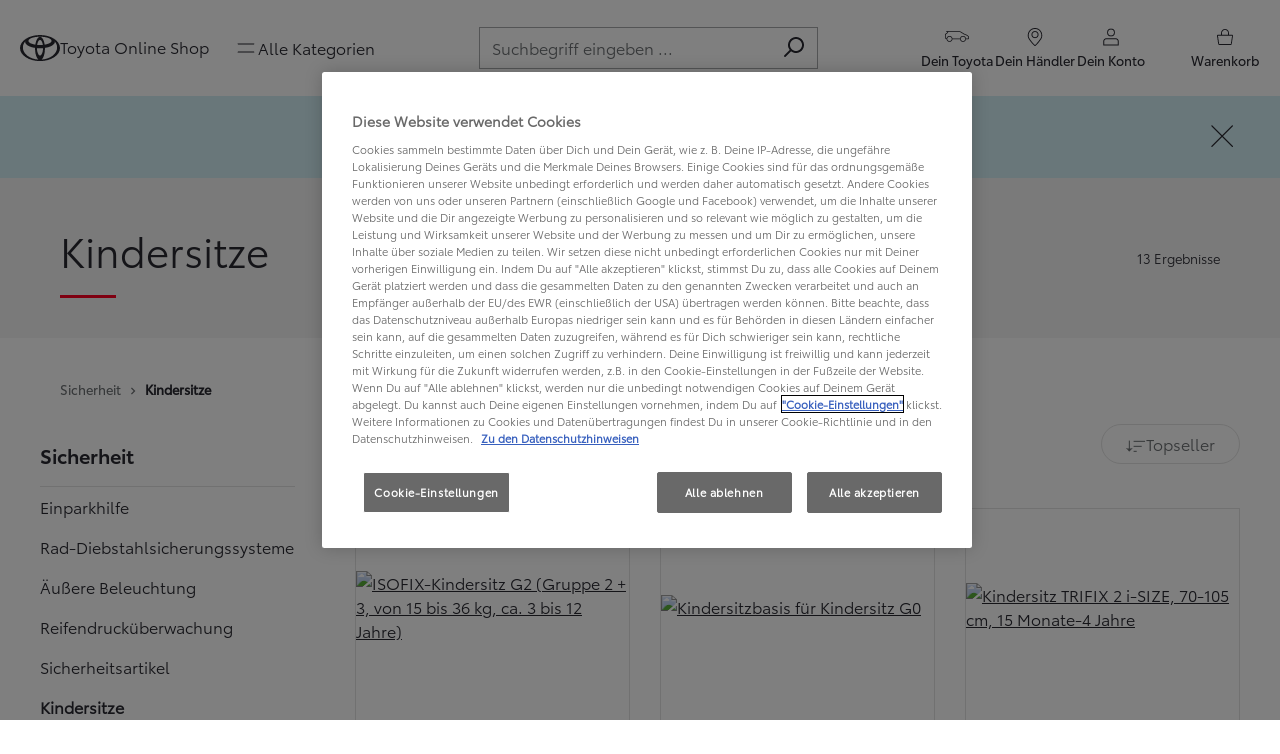

--- FILE ---
content_type: text/html; charset=UTF-8
request_url: https://tos.toyota-digital.de/Sicherheit/Kindersitze/
body_size: 34014
content:
<!DOCTYPE html>
<html lang="de"
      itemscope="itemscope"
      itemtype="https://schema.org/WebPage">


    
                            
    <head>
                            <link rel="dns-prefetch" href="https://cdn.cookielaw.org/"/>
        <script type="text/javascript" src=https://cdn.cookielaw.org/consent/01907cfb-b010-7238-ab96-20394f2bf76e/OtAutoBlock.js ></script>
        <script src=https://cdn.cookielaw.org/scripttemplates/otSDKStub.js  data-document-language="true" type="text/javascript" charset="UTF-8" data-domain-script="01907cfb-b010-7238-ab96-20394f2bf76e" ></script>
        <script type="text/javascript">
            function OptanonWrapper() {}
        </script>
        
                                <meta charset="utf-8">
            
                            <meta name="viewport"
                      content="width=device-width, initial-scale=1, shrink-to-fit=no">
            
                            <meta name="author"
                      content="">
                <meta name="robots"
                      content="index,follow">
                <meta name="revisit-after"
                      content="15 days">
                <meta name="keywords"
                      content="">
                <meta name="description"
                      content="Finde originales Zubehör für dein Toyota-Modell in der Kategorie Kindersitz. Jetzt online bestellen! Original-Teile! Direkt vom Händler! Schneller Versand!">
            
                                                <meta property="og:url"
                          content="https://tos.toyota-digital.de/Sicherheit/Kindersitze/">
                    <meta property="og:type"
                          content="website">
                    <meta property="og:site_name"
                          content="Toyota Deutschland">
                    <meta property="og:title"
                          content="Kindersitz | Zubehör entdecken | Toyota Online Shop">
                    <meta property="og:description"
                          content="Finde originales Zubehör für dein Toyota-Modell in der Kategorie Kindersitz. Jetzt online bestellen! Original-Teile! Direkt vom Händler! Schneller Versand!">
                    <meta property="og:image"
                          content="https://tos.toyota-digital.de/media/d3/83/6e/1699610339/logo.svg?ts=1699610339">

                    <meta name="twitter:card"
                          content="summary">
                    <meta name="twitter:site"
                          content="Toyota Deutschland">
                    <meta name="twitter:title"
                          content="Kindersitz | Zubehör entdecken | Toyota Online Shop">
                    <meta name="twitter:description"
                          content="Finde originales Zubehör für dein Toyota-Modell in der Kategorie Kindersitz. Jetzt online bestellen! Original-Teile! Direkt vom Händler! Schneller Versand!">
                    <meta name="twitter:image"
                          content="https://tos.toyota-digital.de/media/d3/83/6e/1699610339/logo.svg?ts=1699610339">
                            
                            <meta itemprop="copyrightHolder"
                      content="Toyota Deutschland">
                <meta itemprop="copyrightYear"
                      content="">
                <meta itemprop="isFamilyFriendly"
                      content="true">
                <meta itemprop="image"
                      content="https://tos.toyota-digital.de/media/d3/83/6e/1699610339/logo.svg?ts=1699610339">
            
                                            <meta name="theme-color"
                      content="#FFFFFF">
                            
                                                

                    <link rel="icon" href="https://tos.toyota-digital.de/media/83/a5/18/1698065059/favicon.png?ts=1706174706">
        
                                <link rel="apple-touch-icon"
                  href="https://tos.toyota-digital.de/media/af/97/e5/1701416036/share-180x180.png?ts=1701416036">
                    
                    <link rel="canonical" href="https://tos.toyota-digital.de/Sicherheit/Kindersitze/">
    
                    <title itemprop="name">
                    Kindersitz | Zubehör entdecken | Toyota Online Shop | Toyota Online Shop
            </title>
        
                                                                        <link rel="stylesheet"
                      href="https://tos.toyota-digital.de/theme/49c5e9a281d33c586c2df069ec84060f/css/all.css?1765791959">
                                    
                    
    <script>
        window.features = JSON.parse('\u007B\u0022V6_5_0_0\u0022\u003Atrue,\u0022v6.5.0.0\u0022\u003Atrue,\u0022V6_6_0_0\u0022\u003Atrue,\u0022v6.6.0.0\u0022\u003Atrue,\u0022V6_7_0_0\u0022\u003Atrue,\u0022v6.7.0.0\u0022\u003Atrue,\u0022V6_8_0_0\u0022\u003Afalse,\u0022v6.8.0.0\u0022\u003Afalse,\u0022DISABLE_VUE_COMPAT\u0022\u003Atrue,\u0022disable.vue.compat\u0022\u003Atrue,\u0022ACCESSIBILITY_TWEAKS\u0022\u003Atrue,\u0022accessibility.tweaks\u0022\u003Atrue,\u0022TELEMETRY_METRICS\u0022\u003Afalse,\u0022telemetry.metrics\u0022\u003Afalse,\u0022FLOW_EXECUTION_AFTER_BUSINESS_PROCESS\u0022\u003Afalse,\u0022flow.execution.after.business.process\u0022\u003Afalse,\u0022PERFORMANCE_TWEAKS\u0022\u003Afalse,\u0022performance.tweaks\u0022\u003Afalse,\u0022DEFERRED_CART_ERRORS\u0022\u003Afalse,\u0022deferred.cart.errors\u0022\u003Afalse,\u0022SSO\u0022\u003Afalse,\u0022sso\u0022\u003Afalse,\u0022ADMIN_VITE\u0022\u003Afalse,\u0022admin.vite\u0022\u003Afalse,\u0022PAYPAL_SETTINGS_TWEAKS\u0022\u003Afalse,\u0022paypal.settings.tweaks\u0022\u003Afalse,\u0022RULE_BUILDER\u0022\u003Atrue,\u0022rule.builder\u0022\u003Atrue,\u0022FLOW_BUILDER\u0022\u003Atrue,\u0022flow.builder\u0022\u003Atrue,\u0022ADVANCED_SEARCH\u0022\u003Atrue,\u0022advanced.search\u0022\u003Atrue,\u0022RETURNS_MANAGEMENT\u0022\u003Atrue,\u0022returns.management\u0022\u003Atrue,\u0022TEXT_GENERATOR\u0022\u003Atrue,\u0022text.generator\u0022\u003Atrue,\u0022CHECKOUT_SWEETENER\u0022\u003Atrue,\u0022checkout.sweetener\u0022\u003Atrue,\u0022IMAGE_CLASSIFICATION\u0022\u003Atrue,\u0022image.classification\u0022\u003Atrue,\u0022PROPERTY_EXTRACTOR\u0022\u003Atrue,\u0022property.extractor\u0022\u003Atrue,\u0022REVIEW_SUMMARY\u0022\u003Atrue,\u0022review.summary\u0022\u003Atrue,\u0022REVIEW_TRANSLATOR\u0022\u003Atrue,\u0022review.translator\u0022\u003Atrue,\u0022CONTENT_GENERATOR\u0022\u003Atrue,\u0022content.generator\u0022\u003Atrue,\u0022EXPORT_ASSISTANT\u0022\u003Atrue,\u0022export.assistant\u0022\u003Atrue,\u0022QUICK_ORDER\u0022\u003Afalse,\u0022quick.order\u0022\u003Afalse,\u0022EMPLOYEE_MANAGEMENT\u0022\u003Afalse,\u0022employee.management\u0022\u003Afalse,\u0022QUOTE_MANAGEMENT\u0022\u003Afalse,\u0022quote.management\u0022\u003Afalse,\u0022NATURAL_LANGUAGE_SEARCH\u0022\u003Atrue,\u0022natural.language.search\u0022\u003Atrue,\u0022IMAGE_UPLOAD_SEARCH\u0022\u003Atrue,\u0022image.upload.search\u0022\u003Atrue,\u0022ORDER_APPROVAL\u0022\u003Afalse,\u0022order.approval\u0022\u003Afalse,\u0022SPATIAL_CMS_ELEMENT\u0022\u003Atrue,\u0022spatial.cms.element\u0022\u003Atrue,\u0022SHOPPING_LISTS\u0022\u003Afalse,\u0022shopping.lists\u0022\u003Afalse,\u0022TEXT_TO_IMAGE_GENERATION\u0022\u003Atrue,\u0022text.to.image.generation\u0022\u003Atrue,\u0022SPATIAL_SCENE_EDITOR\u0022\u003Afalse,\u0022spatial.scene.editor\u0022\u003Afalse,\u0022CAPTCHA\u0022\u003Atrue,\u0022captcha\u0022\u003Atrue,\u0022ORGANIZATION_UNITS\u0022\u003Atrue,\u0022organization.units\u0022\u003Atrue,\u0022ADVANCED_PRODUCT_CATALOGS\u0022\u003Atrue,\u0022advanced.product.catalogs\u0022\u003Atrue\u007D');
    </script>
        
                    <!-- WbmTagManagerAnalytics Head Snippet Start -->
                                    
        

    
                                        
    
            
                                                                    
    
        
    
    
        
    <script type="text/javascript">
        window.tngaDataLayer = {"page":{"category":"local-ecommerce","subCategory":"product-category","language":"de","sectionlv1":"Sicherheit","sectionlv2":"Kindersitze","sectionlv3":""},"userinfo":{"userId":null,"status":"loggedoff"}};

            </script>
        

            <script id="wbmTagMangerDefine" type="text/javascript">
            let gtmIsTrackingProductClicks = Boolean(1),
                gtmIsTrackingAddToWishlistClicks = Boolean(),
                maxDatalayerLimitBeforeSplit = 7,
                gtmContainerId = 'GTM-M888SFJ',
                hasSWConsentSupport = Boolean();
            window.wbmScriptIsSet = false;
            window.dataLayer = window.dataLayer || [];
            window.dataLayer.push({"event":"user","id":null});
        </script>

        <script id="wbmTagMangerDataLayer" type="text/javascript">
            window.dataLayer.push({ ecommerce: null });
            window.dataLayer.push({"google_tag_params":{"ecomm_prodid":["737000A020_APPL3674","737300W050_APPLM4921","PZ4L0H0116_APPL6223","737000W180_APPLM4838","737000W150_APPLM4935","PZ4L0H0117_APPL6228","7370002020_APPL1587","PZ4L0H0114_APPL6215","737000W200_APPLM4911","7370006030_APPLM16346","737000W080_APPLM4819","7370006020_APPLM4891","737000W070_APPLM4829"],"ecomm_category":"Kindersitze","ecomm_pagetype":"category"}});

            
                

            
            let onEventDataLayer = JSON.parse('[{"event":"view_item_list","ecommerce":{"item_list_name":"Category: ","items":[{"price":420,"index":0,"item_id":"737000A020_APPL3674","item_brand":"Toyota","item_list_id":"category_","item_category":"Kindersitze","item_name":"ISOFIX-Kindersitz G2 (Gruppe 2 + 3, von 15 bis 36 kg, ca. 3 bis 12 Jahre)","item_variant":13,"item_list_name":"Category: "},{"price":130,"index":1,"item_id":"737300W050_APPLM4921","item_brand":"Toyota","item_list_id":"category_","item_category":"Kindersitze","item_name":"Kindersitzbasis f\u00fcr Kindersitz G0","item_variant":13,"item_list_name":"Category: "},{"price":110,"index":2,"item_id":"PZ4L0H0116_APPL6223","item_brand":"Toyota","item_list_id":"category_","item_category":"Kindersitze","item_name":"Kindersitz TRIFIX 2 i-SIZE, 70-105 cm, 15 Monate-4 Jahre","item_variant":13,"item_list_name":"Category: "},{"price":380,"index":3,"item_id":"737000W180_APPLM4838","item_brand":"Toyota","item_list_id":"category_","item_category":"Kindersitze","item_name":"Kindersitz G1 ISOFIX","item_variant":13,"item_list_name":"Category: "},{"price":800,"index":4,"item_id":"737000W150_APPLM4935","item_brand":"Toyota","item_list_id":"category_","item_category":"Kindersitze","item_name":"Kindersitz G1 MIDI Takata","item_variant":13,"item_list_name":"Category: "},{"price":470,"index":5,"item_id":"PZ4L0H0117_APPL6228","item_brand":"Toyota","item_list_id":"category_","item_category":"Kindersitze","item_name":"Kindersitz KIDFIX I-SIZE, 100cm-150cm, +3.5 to 12 Jahre","item_variant":13,"item_list_name":"Category: "},{"price":475,"index":6,"item_id":"7370002020_APPL1587","item_brand":"Toyota","item_list_id":"category_","item_category":"Kindersitze","item_name":"Kindersitz Maxi Plus","item_variant":13,"item_list_name":"Category: "},{"price":390,"index":7,"item_id":"PZ4L0H0114_APPL6215","item_brand":"Toyota","item_list_id":"category_","item_category":"Kindersitze","item_name":"Seat BABY-SAFE 3 i-SIZE, Gr\u00f6\u00dfe 40-83 cm, bis ca. 15 Monate","item_variant":13,"item_list_name":"Category: "},{"price":185,"index":8,"item_id":"737000W200_APPLM4911","item_brand":"Toyota","item_list_id":"category_","item_category":"Kindersitze","item_name":"Kindersitz G2","item_variant":13,"item_list_name":"Category: "},{"price":390,"index":9,"item_id":"7370006030_APPLM16346","item_brand":"Toyota","item_list_id":"category_","item_category":"Kindersitze","item_name":"Kindersitz G1","item_variant":12,"item_list_name":"Category: "},{"price":369.99,"index":10,"item_id":"737000W080_APPLM4819","item_brand":"Toyota","item_list_id":"category_","item_category":"Kindersitze","item_name":"Kindersitz G2-3 ISOFIX","item_variant":13,"item_list_name":"Category: "},{"price":245,"index":11,"item_id":"7370006020_APPLM4891","item_brand":"Toyota","item_list_id":"category_","item_category":"Kindersitze","item_name":"Kindersitz G0","item_variant":13,"item_list_name":"Category: "},{"price":240,"index":12,"item_id":"737000W070_APPLM4829","item_brand":"Toyota","item_list_id":"category_","item_category":"Kindersitze","item_name":"Kindersitz G0 Babyschale","item_variant":13,"item_list_name":"Category: "}],"item_list_id":"category_"}}]');
                    </script>    
                        <script id="wbmTagManger" type="text/javascript" >
                function getCookie(name) {
                    var cookieMatch = document.cookie.match(name + '=(.*?)(;|$)');
                    return cookieMatch && decodeURI(cookieMatch[1]);
                }

                let gtmCookieSet = getCookie('wbm-tagmanager-enabled');
                
                let googleTag = function(w,d,s,l,i){w[l]=w[l]||[];w[l].push({'gtm.start':new Date().getTime(),event:'gtm.js'});var f=d.getElementsByTagName(s)[0],j=d.createElement(s),dl=l!='dataLayer'?'&l='+l:'';j.async=true;j.src='https://www.googletagmanager.com/gtm.js?id='+i+dl+'';f.parentNode.insertBefore(j,f);};
                

                if (hasSWConsentSupport && gtmCookieSet === null) {
                    window.wbmGoogleTagmanagerId = gtmContainerId;
                    window.wbmScriptIsSet = false;
                    window.googleTag = googleTag;
                } else {
                    window.wbmScriptIsSet = true;
                    googleTag(window, document, 'script', 'dataLayer', gtmContainerId);
                    googleTag = null;

                    window.dataLayer = window.dataLayer || [];
                    function gtag() { dataLayer.push(arguments); }

                    if (hasSWConsentSupport) {
                        (() => {
                            const analyticsStorageEnabled = document.cookie.split(';').some((item) => item.trim().includes('google-analytics-enabled=1'));
                            const adsEnabled = document.cookie.split(';').some((item) => item.trim().includes('google-ads-enabled=1'));

                            gtag('consent', 'update', {
                                'ad_storage': adsEnabled ? 'granted' : 'denied',
                                'ad_user_data': adsEnabled ? 'granted' : 'denied',
                                'ad_personalization': adsEnabled ? 'granted' : 'denied',
                                'analytics_storage': analyticsStorageEnabled ? 'granted' : 'denied'
                            });
                        })();
                    }
                }

                
            </script><!-- WbmTagManagerAnalytics Head Snippet End -->
            
                                
            

    
                
        
        	                            <script>
                window.activeNavigationId = '018de91652eb73a88f268c91387fc1f5';
                window.activeRoute = 'frontend.navigation.page';
                window.activeRouteParameters = '\u007B\u0022_httpCache\u0022\u003Atrue,\u0022navigationId\u0022\u003A\u0022018de91652eb73a88f268c91387fc1f5\u0022\u007D';
                window.router = {
                    'frontend.cart.offcanvas': '/checkout/offcanvas',
                    'frontend.cookie.offcanvas': '/cookie/offcanvas',
                    'frontend.checkout.finish.page': '/checkout/finish',
                    'frontend.checkout.info': '/widgets/checkout/info',
                    'frontend.menu.offcanvas': '/widgets/menu/offcanvas',
                    'frontend.cms.page': '/widgets/cms',
                    'frontend.cms.navigation.page': '/widgets/cms/navigation',
                    'frontend.country.country-data': '/country/country-state-data',
                    'frontend.app-system.generate-token': '/app-system/Placeholder/generate-token',
                    'frontend.gateway.context': '/gateway/context',
                    'frontend.cookie.consent.offcanvas': '/cookie/consent-offcanvas',
                    'frontend.account.login.page': '/account/login',
                    };
                window.salesChannelId = '018b5c957c0072c4bacd0159f32d43b0';
            </script>
        

    
    

            <script>
            window.router = {
                ...window.router,
                'frontend.account.advanced-product-catalogs.categories': '/account/advanced-product-catalogs/categories',
                'frontend.account.advanced-product-catalogs.categories.search': '/account/advanced-product-catalogs/categories/search',
                'frontend.account.advanced-product-catalogs.save': '/account/advanced-product-catalogs/save'
            }
        </script>
    
                                <script>
                
                window.breakpoints = JSON.parse('\u007B\u0022xs\u0022\u003A0,\u0022sm\u0022\u003A576,\u0022md\u0022\u003A768,\u0022lg\u0022\u003A992,\u0022xl\u0022\u003A1200,\u0022xxl\u0022\u003A1400\u007D');
            </script>
        
        
                        
                        
    <script>
        window.validationMessages = JSON.parse('\u007B\u0022required\u0022\u003A\u0022Die\u0020Eingabe\u0020darf\u0020nicht\u0020leer\u0020sein.\u0022,\u0022email\u0022\u003A\u0022Ung\\u00fcltige\u0020E\u002DMail\u002DAdresse.\u0020Die\u0020E\u002DMail\u0020ben\\u00f6tigt\u0020das\u0020Format\u0020\\\u0022nutzer\u0040beispiel.de\\\u0022.\u0022,\u0022confirmation\u0022\u003A\u0022Ihre\u0020Eingaben\u0020sind\u0020nicht\u0020identisch.\u0022,\u0022minLength\u0022\u003A\u0022Die\u0020Eingabe\u0020ist\u0020zu\u0020kurz.\u0022\u007D');
    </script>
        
                                                            <script>
                        window.themeJsPublicPath = 'https://tos.toyota-digital.de/theme/49c5e9a281d33c586c2df069ec84060f/js/';
                    </script>
                                            <script type="text/javascript" src="https://tos.toyota-digital.de/theme/49c5e9a281d33c586c2df069ec84060f/js/storefront/storefront.js?1765791960" defer></script>
                                            <script type="text/javascript" src="https://tos.toyota-digital.de/theme/49c5e9a281d33c586c2df069ec84060f/js/swag-pay-pal/swag-pay-pal.js?1765791960" defer></script>
                                            <script type="text/javascript" src="https://tos.toyota-digital.de/theme/49c5e9a281d33c586c2df069ec84060f/js/wbm-tag-manager-analytics/wbm-tag-manager-analytics.js?1765791960" defer></script>
                                            <script type="text/javascript" src="https://tos.toyota-digital.de/theme/49c5e9a281d33c586c2df069ec84060f/js/subscription/subscription.js?1765791960" defer></script>
                                            <script type="text/javascript" src="https://tos.toyota-digital.de/theme/49c5e9a281d33c586c2df069ec84060f/js/checkout-sweetener/checkout-sweetener.js?1765791960" defer></script>
                                            <script type="text/javascript" src="https://tos.toyota-digital.de/theme/49c5e9a281d33c586c2df069ec84060f/js/text-translator/text-translator.js?1765791960" defer></script>
                                            <script type="text/javascript" src="https://tos.toyota-digital.de/theme/49c5e9a281d33c586c2df069ec84060f/js/employee-management/employee-management.js?1765791960" defer></script>
                                            <script type="text/javascript" src="https://tos.toyota-digital.de/theme/49c5e9a281d33c586c2df069ec84060f/js/quick-order/quick-order.js?1765791960" defer></script>
                                            <script type="text/javascript" src="https://tos.toyota-digital.de/theme/49c5e9a281d33c586c2df069ec84060f/js/advanced-search/advanced-search.js?1765791960" defer></script>
                                            <script type="text/javascript" src="https://tos.toyota-digital.de/theme/49c5e9a281d33c586c2df069ec84060f/js/captcha/captcha.js?1765791960" defer></script>
                                            <script type="text/javascript" src="https://tos.toyota-digital.de/theme/49c5e9a281d33c586c2df069ec84060f/js/quote-management/quote-management.js?1765791960" defer></script>
                                            <script type="text/javascript" src="https://tos.toyota-digital.de/theme/49c5e9a281d33c586c2df069ec84060f/js/a-i-search/a-i-search.js?1765791960" defer></script>
                                            <script type="text/javascript" src="https://tos.toyota-digital.de/theme/49c5e9a281d33c586c2df069ec84060f/js/spatial-cms-element/spatial-cms-element.js?1765791960" defer></script>
                                            <script type="text/javascript" src="https://tos.toyota-digital.de/theme/49c5e9a281d33c586c2df069ec84060f/js/order-approval/order-approval.js?1765791960" defer></script>
                                            <script type="text/javascript" src="https://tos.toyota-digital.de/theme/49c5e9a281d33c586c2df069ec84060f/js/shopping-list/shopping-list.js?1765791960" defer></script>
                                            <script type="text/javascript" src="https://tos.toyota-digital.de/theme/49c5e9a281d33c586c2df069ec84060f/js/organization-unit/organization-unit.js?1765791960" defer></script>
                                            <script type="text/javascript" src="https://tos.toyota-digital.de/theme/49c5e9a281d33c586c2df069ec84060f/js/advanced-product-catalogs/advanced-product-catalogs.js?1765791960" defer></script>
                                            <script type="text/javascript" src="https://tos.toyota-digital.de/theme/49c5e9a281d33c586c2df069ec84060f/js/wbm-toyota-core/wbm-toyota-core.js?1765791960" defer></script>
                                                        

    
        </head>

    <body class="is-ctl-navigation is-act-index has-listing">

            
                
    
    
            <div id="page-top" class="skip-to-content bg-primary-subtle text-primary-emphasis overflow-hidden" tabindex="-1">
            <div class="container skip-to-content-container d-flex justify-content-center visually-hidden-focusable">
                                                                                        <a href="#content-main" class="skip-to-content-link d-inline-flex text-decoration-underline m-1 p-2 fw-bold gap-2">
                                Zum Hauptinhalt springen
                            </a>
                                            
                                                                        <a href="#header-main-search-input" class="skip-to-content-link d-inline-flex text-decoration-underline m-1 p-2 fw-bold gap-2 d-none d-sm-block">
                                Zur Suche springen
                            </a>
                                            
                                                                        <a href="#main-navigation-menu" class="skip-to-content-link d-inline-flex text-decoration-underline m-1 p-2 fw-bold gap-2 d-none d-lg-block">
                                Zur Hauptnavigation springen
                            </a>
                                                                        </div>
        </div>
        
                                        <noscript>
                <iframe src="https://www.googletagmanager.com/ns.html?id=GTM-M888SFJ"
                        height="0"
                        width="0"
                        style="display:none;visibility:hidden"
                        title="Google Tagmanager">

                </iframe>
            </noscript>
            
                <noscript class="noscript-main">
                
    <div role="alert"
         aria-live="polite"
         class="alert alert-info d-flex align-items-center">

                                                                                
                                                    <span class="icon icon-info" aria-hidden="true">
                                        <svg xmlns="http://www.w3.org/2000/svg" xmlns:xlink="http://www.w3.org/1999/xlink" width="24" height="24" viewBox="0 0 24 24"><defs><path d="M12 7c.5523 0 1 .4477 1 1s-.4477 1-1 1-1-.4477-1-1 .4477-1 1-1zm1 9c0 .5523-.4477 1-1 1s-1-.4477-1-1v-5c0-.5523.4477-1 1-1s1 .4477 1 1v5zm11-4c0 6.6274-5.3726 12-12 12S0 18.6274 0 12 5.3726 0 12 0s12 5.3726 12 12zM12 2C6.4772 2 2 6.4772 2 12s4.4772 10 10 10 10-4.4772 10-10S17.5228 2 12 2z" id="icons-default-info" /></defs><use xlink:href="#icons-default-info" fill="#758CA3" fill-rule="evenodd" /></svg>
                    </span>                                                    
                                    

                    <div class="alert-content-container">
                                                    
                    <div class="alert-content">
                    Um unseren Shop in vollem Umfang nutzen zu können, empfehlen wir Ihnen Javascript in Ihrem Browser zu aktivieren.
            </div>

                                                                </div>
            </div>
            </noscript>
        

            
    
                        <header class="header-main sticky-top">
        <div class="container-fluid">
                
        <nav class="navbar">
        <div class="d-flex align-items-center">
            <a class="navbar-brand"
               href="/"
               title="Zur Startseite gehen">
                <span class="icon icon-toyota icon-toyota-logo" aria-hidden="true">
                                        <svg width="40" height="27" viewBox="0 0 40 27" fill="none" xmlns="http://www.w3.org/2000/svg">
<path d="M19.9994 0C8.95377 0 0 5.84204 0 13.0483C0 20.2546 8.95377 26.0954 19.9994 26.0954C31.045 26.0954 40 20.2533 40 13.0483C40 5.84332 31.045 0 19.9994 0ZM19.9994 20.4943C18.3562 20.4943 17.0165 17.2316 16.9305 13.1248C17.9202 13.2154 18.9528 13.2625 19.9994 13.2625C21.0459 13.2625 22.0786 13.2154 23.0695 13.1248C22.9823 17.2316 21.6412 20.4943 19.9994 20.4943ZM17.1353 9.86721C17.5827 6.96404 18.6962 4.90747 19.9994 4.90747C21.3025 4.90747 22.4173 6.96404 22.8647 9.86721C21.9484 9.95009 20.989 9.99471 19.9994 9.99471C19.0097 9.99471 18.0516 9.94499 17.1353 9.86721ZM19.9994 1.88955C17.8507 1.88955 16.0255 5.12804 15.3506 9.64664C11.2832 9.00914 8.44314 7.55054 8.44314 5.85734C8.44314 3.57 13.6177 1.72125 19.9994 1.72125C26.381 1.72125 31.5556 3.57 31.5556 5.85734C31.5556 7.55054 28.7168 9.00531 24.6494 9.64664C23.9745 5.12804 22.1468 1.88955 19.9994 1.88955ZM2.86789 12.5587C2.86789 10.3466 3.71094 8.27474 5.1809 6.49229C5.16404 6.61908 5.1556 6.74687 5.15562 6.87479C5.15562 9.66194 9.29883 12.0334 15.0776 12.9068C15.0776 13.1095 15.0776 13.3135 15.0776 13.5188C15.0776 18.7106 16.521 23.1068 18.513 24.5985C9.74374 24.0605 2.86789 18.87 2.86789 12.5587ZM21.487 24.5934C23.4803 23.1017 24.9237 18.7055 24.9237 13.5137C24.9237 13.3084 24.9237 13.1044 24.9237 12.9017C30.7024 12.0283 34.8456 9.65684 34.8456 6.86969C34.8459 6.74171 34.837 6.61389 34.8191 6.48719C36.2903 8.27219 37.1334 10.3415 37.1334 12.5536C37.1321 18.87 30.255 24.0605 21.487 24.5934Z" fill="currentColor"/>
</svg>

                    </span>                <span class="d-none d-lg-inline-block">Toyota Online Shop</span>
            </a>
        </div>

        <ul class="navbar-nav navbar-menu flex-row">
            <li class="nav-item">
                <button class="btn btn-nav d-md-none"
                        type="button"
                        data-off-canvas-menu="true"
                        title="Alle Kategorien"
                        aria-label="Alle Kategorien">
                    <span class="icon icon-toyota icon-toyota-menu" aria-hidden="true">
                                        <svg width="20" height="20" viewBox="0 0 20 20" fill="none" xmlns="http://www.w3.org/2000/svg">
    <path fill-rule="evenodd" clip-rule="evenodd" d="M3.464 6.2c-.258 0-.467.178-.467.4 0 .22.209.4.467.4H16.53c.257 0 .466-.18.466-.4 0-.222-.209-.4-.466-.4H3.464zm0 6.799c-.258 0-.467.18-.467.4 0 .22.209.4.467.4H16.53c.257 0 .466-.18.466-.4 0-.22-.209-.4-.466-.4H3.464z" fill="currentColor"/>
</svg>

                    </span>                    <span class="d-none d-md-block">
                        Alle Kategorien
                    </span>
                </button>
                <button class="btn btn-nav main-navigation-toggle d-none d-md-flex"
                        type="button"
                        data-main-navigation
                        data-bs-toggle="collapse"
                        data-bs-target="#main-navigation"
                        title="Alle Kategorien"
                        aria-label="Alle Kategorien">
                    <span class="icon icon-toyota icon-toyota-menu" aria-hidden="true">
                                        <svg width="20" height="20" viewBox="0 0 20 20" fill="none" xmlns="http://www.w3.org/2000/svg">
    <path fill-rule="evenodd" clip-rule="evenodd" d="M3.464 6.2c-.258 0-.467.178-.467.4 0 .22.209.4.467.4H16.53c.257 0 .466-.18.466-.4 0-.222-.209-.4-.466-.4H3.464zm0 6.799c-.258 0-.467.18-.467.4 0 .22.209.4.467.4H16.53c.257 0 .466-.18.466-.4 0-.22-.209-.4-.466-.4H3.464z" fill="currentColor"/>
</svg>

                    </span>                    <span class="d-none d-md-block">
                        Alle Kategorien
                    </span>
                </button>
            </li>
        </ul>

        <div class="navbar-search m-md-auto">
            
    <div class="collapse" id="searchCollapse">
            
    
                    <form action="/search"
                      method="get"
                      data-search-widget="true"
                      data-search-widget-options="{&quot;searchWidgetMinChars&quot;:2}"
                      data-url="/suggest?search="
                      class="header-search-form js-search-form">
                                            <div class="input-group">
                                                            <input
                                    type="search"
                                    id="header-main-search-input"
                                    name="search"
                                    class="form-control header-search-input"
                                    autocomplete="off"
                                    autocapitalize="off"
                                    placeholder="Suchbegriff eingeben ..."
                                    aria-label="Suchbegriff eingeben ..."
                                    role="combobox"
                                    aria-autocomplete="list"
                                    aria-controls="search-suggest-listbox"
                                    aria-expanded="false"
                                    aria-describedby="search-suggest-result-info"
                                    value="">
                            
                                                            <button type="submit"
                                        class="btn header-search-btn"
                                        aria-label="Suchen">
                                    <span class="header-search-icon">
                                        <span class="icon icon-search" aria-hidden="true">
                                        <svg xmlns="http://www.w3.org/2000/svg" xmlns:xlink="http://www.w3.org/1999/xlink" width="24" height="24" viewBox="0 0 24 24"><defs><path d="M10.0944 16.3199 4.707 21.707c-.3905.3905-1.0237.3905-1.4142 0-.3905-.3905-.3905-1.0237 0-1.4142L8.68 14.9056C7.6271 13.551 7 11.8487 7 10c0-4.4183 3.5817-8 8-8s8 3.5817 8 8-3.5817 8-8 8c-1.8487 0-3.551-.627-4.9056-1.6801zM15 16c3.3137 0 6-2.6863 6-6s-2.6863-6-6-6-6 2.6863-6 6 2.6863 6 6 6z" id="icons-default-search" /></defs><use xlink:href="#icons-default-search" fill="#758CA3" fill-rule="evenodd" /></svg>
                    </span>                                    </span>
                                </button>
                            
                                                            <button class="btn header-close-btn js-search-close-btn d-none"
                                        type="button"
                                        aria-label="Die Dropdown-Suche schließen">
                                    <span class="header-close-icon">
                                        <span class="icon icon-x" aria-hidden="true">
                                        <svg xmlns="http://www.w3.org/2000/svg" xmlns:xlink="http://www.w3.org/1999/xlink" width="24" height="24" viewBox="0 0 24 24"><defs><path d="m10.5858 12-7.293-7.2929c-.3904-.3905-.3904-1.0237 0-1.4142.3906-.3905 1.0238-.3905 1.4143 0L12 10.5858l7.2929-7.293c.3905-.3904 1.0237-.3904 1.4142 0 .3905.3906.3905 1.0238 0 1.4143L13.4142 12l7.293 7.2929c.3904.3905.3904 1.0237 0 1.4142-.3906.3905-1.0238.3905-1.4143 0L12 13.4142l-7.2929 7.293c-.3905.3904-1.0237.3904-1.4142 0-.3905-.3906-.3905-1.0238 0-1.4143L10.5858 12z" id="icons-default-x" /></defs><use xlink:href="#icons-default-x" fill="#758CA3" fill-rule="evenodd" /></svg>
                    </span>                                    </span>
                                </button>
                                                    </div>
                                    </form>
            

    </div>
        </div>

        <ul class="navbar-nav navbar-actions flex-row justify-content-end justify-content-md-between">
            <li class="nav-item d-none d-md-block d-xl-none">
                <button class="btn btn-nav btn-nav-search"
                        type="button"
                        data-bs-toggle="collapse"
                        data-bs-target="#searchCollapse"
                        aria-expanded="false"
                        aria-controls="searchCollapse"
                        aria-label="Suchen"
                        title="Suchen">
                    <span class="icon icon-toyota icon-toyota-search-thin" aria-hidden="true">
                                        <svg width="20" height="20" viewBox="0 0 20 20" fill="none" xmlns="http://www.w3.org/2000/svg">
<path fill-rule="evenodd" clip-rule="evenodd" d="M14.0442 9.27778C14.0442 11.1433 12.5319 12.6556 10.6664 12.6556C8.80095 12.6556 7.28867 11.1433 7.28867 9.27778C7.28867 7.41228 8.80095 5.9 10.6664 5.9C12.5319 5.9 14.0442 7.41228 14.0442 9.27778ZM14.9442 9.27778C14.9442 11.6403 13.029 13.5556 10.6664 13.5556C9.80445 13.5556 9.00199 13.3006 8.33039 12.862L4.87367 16.3187C4.69793 16.4944 4.41301 16.4944 4.23727 16.3187C4.06153 16.143 4.06153 15.858 4.23727 15.6823L7.6293 12.2903C6.86241 11.5171 6.38867 10.4528 6.38867 9.27778C6.38867 6.91523 8.3039 5 10.6664 5C13.029 5 14.9442 6.91523 14.9442 9.27778Z" fill="currentColor"/>
</svg>
                    </span>                    <span class="d-none d-md-block">Suchen</span>
                </button>
            </li>
            <li class="nav-item">
                





<button class="btn btn-nav"
        type="button"
        data-vehicle-categories
        data-vehicle-categories-options='{&quot;url&quot;:&quot;\/vehicle\/categories\/vehicleId&quot;}'
        data-vehicle-selector
        data-vehicle-selector-options='{&quot;errorMessage&quot;:&quot;Unser Service steht aktuell nicht zur verf\u00fcgung. Versuche es sp\u00e4ter erneut.&quot;,&quot;vehicleListUrl&quot;:&quot;\/vehicles&quot;,&quot;vehicleOptionsUrl&quot;:&quot;\/vehicle\/options&quot;,&quot;vehicleUrl&quot;:&quot;\/vehicle&quot;,&quot;noVehicle&quot;:&quot;&lt;span class=\&quot;icon icon-toyota icon-toyota-car\&quot; aria-hidden=\&quot;true\&quot;&gt;&lt;svg width=\&quot;20\&quot; height=\&quot;10\&quot; viewBox=\&quot;0 0 20 10\&quot; fill=\&quot;none\&quot; xmlns=\&quot;http:\/\/www.w3.org\/2000\/svg\&quot;&gt;&lt;path fill-rule=\&quot;evenodd\&quot; clip-rule=\&quot;evenodd\&quot; d=\&quot;M18.2406 3.23125C18.8219 3.5625 19.2625 3.90937 19.7812 4.35L19.7781 4.35313C19.9187 4.47187 20 4.64687 20 4.83125V6.25C20 6.59375 19.7187 6.875 19.375 6.875H17.4812C17.3281 8.10938 16.275 9.0625 15 9.0625C13.725 9.0625 12.6719 8.10938 12.5187 6.875H6.23125C6.07813 8.10938 5.0375 9.0625 3.75 9.0625C2.4625 9.0625 1.40312 8.0875 1.26562 6.83437C0.93125 6.7625 0.528125 6.59063 0.178125 6.24687C0.0562501 6.125 0 5.96563 0 5.81563V2.92187C0 2.68438 0.1375 2.475 0.334375 2.36562C0.715625 2.15312 1.19063 1.81563 1.56875 1.42812C1.8375 1.15 2.03125 0.875 2.125 0.625H1.25313C1.08125 0.625 0.940625 0.484375 0.940625 0.3125C0.940625 0.140625 1.08125 0 1.25313 0H12.0031C12.0844 0 12.1656 0.0125003 12.2437 0.0468749C12.9125 0.328125 14.0781 0.996875 15.8937 2.21563C16.9531 2.59063 17.6625 2.9 18.2406 3.23125ZM1.87813 6.55625C1.87813 7.59063 2.71875 8.43125 3.75313 8.43125C4.7875 8.43125 5.62813 7.59063 5.62813 6.55625C5.62813 5.52187 4.7875 4.68125 3.75313 4.68125C2.71875 4.68125 1.87813 5.52187 1.87813 6.55625ZM13.1281 6.55625C13.1281 7.59063 13.9687 8.43125 15.0031 8.43125C16.0375 8.43125 16.8781 7.59063 16.8781 6.55625C16.8781 5.52187 16.0375 4.68125 15.0031 4.68125C13.9687 4.68125 13.1281 5.52187 13.1281 6.55625ZM19.375 6.24375H17.4844C17.3312 5.00937 16.2781 4.05625 15.0031 4.05625C13.7281 4.05625 12.675 5.00937 12.5219 6.24375H6.23438C6.08125 5.00937 5.02813 4.05625 3.75313 4.05625C2.47813 4.05625 1.45938 4.98125 1.28125 6.1875C1.075 6.125 0.840625 6.00937 0.628125 5.80625V2.91563C0.628125 2.91563 0.63125 2.90937 0.6375 2.90625C1.0625 2.66875 1.59063 2.29687 2.01563 1.85938C2.35625 1.50937 2.66875 1.08125 2.775 0.621875H11.9969C12.6094 0.88125 13.7312 1.51875 15.5406 2.73438C15.5844 2.7625 15.6312 2.7875 15.6812 2.80625C16.725 3.17812 17.3937 3.47188 17.9281 3.77813C18.4594 4.08125 18.8656 4.4 19.375 4.83125V6.24375Z\&quot; fill=\&quot;currentColor\&quot;\/&gt;&lt;\/svg&gt;&lt;\/span&gt;&lt;span class=\&quot;d-none d-md-block\&quot;&gt;Dein Toyota&lt;\/span&gt;&quot;,&quot;vehicleSetMessage&quot;:&quot;&lt;span class=\&quot;icon icon-toyota icon-toyota-check\&quot; aria-hidden=\&quot;true\&quot;&gt;&lt;svg width=\&quot;17\&quot; height=\&quot;16\&quot; viewBox=\&quot;0 0 17 16\&quot; fill=\&quot;none\&quot; xmlns=\&quot;http:\/\/www.w3.org\/2000\/svg\&quot;&gt;&lt;path d=\&quot;m5.3 8.802 1.6 1.6 4.8-4.8\&quot; stroke=\&quot;#282830\&quot; stroke-width=\&quot;1.5\&quot; stroke-linecap=\&quot;round\&quot; stroke-linejoin=\&quot;round\&quot;\/&gt;&lt;\/svg&gt;&lt;\/span&gt;    Deine Auswahl &amp;quot;Toyota %vehicleName%&amp;quot; wurde gespeichert.&quot;,&quot;productId&quot;:null,&quot;hasVehicle&quot;:false}'
        data-bs-toggle="modal"
        data-bs-target="#vehicleSelectorModal"
        aria-label="Dein Toyota"
        title="Dein Toyota">
            <span class="icon icon-toyota icon-toyota-car" aria-hidden="true"><svg width="20" height="10" viewBox="0 0 20 10" fill="none" xmlns="http://www.w3.org/2000/svg"><path fill-rule="evenodd" clip-rule="evenodd" d="M18.2406 3.23125C18.8219 3.5625 19.2625 3.90937 19.7812 4.35L19.7781 4.35313C19.9187 4.47187 20 4.64687 20 4.83125V6.25C20 6.59375 19.7187 6.875 19.375 6.875H17.4812C17.3281 8.10938 16.275 9.0625 15 9.0625C13.725 9.0625 12.6719 8.10938 12.5187 6.875H6.23125C6.07813 8.10938 5.0375 9.0625 3.75 9.0625C2.4625 9.0625 1.40312 8.0875 1.26562 6.83437C0.93125 6.7625 0.528125 6.59063 0.178125 6.24687C0.0562501 6.125 0 5.96563 0 5.81563V2.92187C0 2.68438 0.1375 2.475 0.334375 2.36562C0.715625 2.15312 1.19063 1.81563 1.56875 1.42812C1.8375 1.15 2.03125 0.875 2.125 0.625H1.25313C1.08125 0.625 0.940625 0.484375 0.940625 0.3125C0.940625 0.140625 1.08125 0 1.25313 0H12.0031C12.0844 0 12.1656 0.0125003 12.2437 0.0468749C12.9125 0.328125 14.0781 0.996875 15.8937 2.21563C16.9531 2.59063 17.6625 2.9 18.2406 3.23125ZM1.87813 6.55625C1.87813 7.59063 2.71875 8.43125 3.75313 8.43125C4.7875 8.43125 5.62813 7.59063 5.62813 6.55625C5.62813 5.52187 4.7875 4.68125 3.75313 4.68125C2.71875 4.68125 1.87813 5.52187 1.87813 6.55625ZM13.1281 6.55625C13.1281 7.59063 13.9687 8.43125 15.0031 8.43125C16.0375 8.43125 16.8781 7.59063 16.8781 6.55625C16.8781 5.52187 16.0375 4.68125 15.0031 4.68125C13.9687 4.68125 13.1281 5.52187 13.1281 6.55625ZM19.375 6.24375H17.4844C17.3312 5.00937 16.2781 4.05625 15.0031 4.05625C13.7281 4.05625 12.675 5.00937 12.5219 6.24375H6.23438C6.08125 5.00937 5.02813 4.05625 3.75313 4.05625C2.47813 4.05625 1.45938 4.98125 1.28125 6.1875C1.075 6.125 0.840625 6.00937 0.628125 5.80625V2.91563C0.628125 2.91563 0.63125 2.90937 0.6375 2.90625C1.0625 2.66875 1.59063 2.29687 2.01563 1.85938C2.35625 1.50937 2.66875 1.08125 2.775 0.621875H11.9969C12.6094 0.88125 13.7312 1.51875 15.5406 2.73438C15.5844 2.7625 15.6312 2.7875 15.6812 2.80625C16.725 3.17812 17.3937 3.47188 17.9281 3.77813C18.4594 4.08125 18.8656 4.4 19.375 4.83125V6.24375Z" fill="currentColor"/></svg></span><span class="d-none d-md-block">Dein Toyota</span>
    </button>
            </li>
            <li class="nav-item">
                <button class="btn btn-nav"
                        type="button"
                        aria-label="Dein Händler"
                        title="Dein Händler"
                        data-bs-toggle="modal"
                        data-bs-target="#dealerSearchModal">
                    <span class="nav-dealer-search">
                        <span class="icon icon-toyota icon-toyota-pin" aria-hidden="true">
                                        <svg width="20" height="20" viewBox="0 0 20 20" fill="none" xmlns="http://www.w3.org/2000/svg">
    <path fill-rule="evenodd" clip-rule="evenodd" d="M4 8.43C4 5.15 6.69 2.5 10 2.5s6 2.66 6 5.93c0 1.31 0 2.07-1 3.57s-3.28 4.39-4.44 5.27l-.03.02c-.17.14-.26.21-.54.21-.261 0-.357-.07-.515-.185a6.572 6.572 0 0 0-.035-.025l-.02-.02C8.26 16.4 6 13.5 5 12c-1-1.5-1-2.26-1-3.57zm8.22 5.94c.83-1.01 1.63-2.09 2.11-2.81h.01c.46-.69.66-1.17.76-1.59.1-.44.1-.87.1-1.54 0-2.83-2.32-5.13-5.2-5.13-2.88 0-5.2 2.3-5.21 5.15 0 .67 0 1.09.1 1.53.1.42.3.89.76 1.59.48.73 1.28 1.8 2.1 2.81.84 1.02 1.64 1.9 2.13 2.27l.03.02.04.04h.03l.02-.02.04-.03.03-.02c.5-.37 1.31-1.24 2.15-2.27zM7 8c0-1.66 1.34-3 3-3s3 1.34 3 3-1.34 3-3 3-3-1.34-3-3zm.8 0c0 1.22.98 2.2 2.2 2.2 1.22 0 2.2-.98 2.2-2.2 0-1.22-.98-2.2-2.2-2.2-1.22 0-2.2.98-2.2 2.2z" fill="currentColor"/>
</svg>

                    </span>                                            </span>
                    <span class="d-none d-md-block">Dein Händler</span>
                </button>
            </li>
            <li class="nav-item">
                    <div class="dropdown">
            <button class="btn btn-nav"
                    type="button"
                    id="accountWidget"
                    data-account-menu="true"
                    data-bs-toggle="dropdown"
                    aria-haspopup="true"
                    aria-expanded="false"
                    aria-label="Dein Konto"
                    title="Dein Konto">
                <span class="icon icon-toyota icon-toyota-profile" aria-hidden="true">
                                        <svg width="20" height="20" viewBox="0 0 20 20" fill="none" xmlns="http://www.w3.org/2000/svg">
    <path fill-rule="evenodd" clip-rule="evenodd" d="M12.45 6.25a2.45 2.45 0 1 1-4.9 0 2.45 2.45 0 0 1 4.9 0zm.8 0a3.25 3.25 0 1 1-6.5 0 3.25 3.25 0 0 1 6.5 0zM4.3 14a2.2 2.2 0 0 1 2.2-2.2h7a2.2 2.2 0 0 1 2.2 2.2v2.2H4.3V14zm-.8 0a3 3 0 0 1 3-3h7a3 3 0 0 1 3 3v3h-13v-3z" fill="currentColor"/>
</svg>

                    </span>                <span class="d-none d-md-block">Dein Konto</span>
            </button>

        <div class="dropdown-menu dropdown-menu-end account-menu-dropdown js-account-menu-dropdown position-absolute"
             aria-labelledby="accountWidget">
            

        
            <div class="offcanvas-header">
                <button class="btn btn-light offcanvas-close js-offcanvas-close">
            <span class="icon icon-toyota icon-toyota-close" aria-hidden="true">
                                        <svg width="20" height="21" viewBox="0 0 20 21" fill="none" xmlns="http://www.w3.org/2000/svg">
    <path fill-rule="evenodd" clip-rule="evenodd" d="m14.47 16.03-10-10 1.06-1.06 10 10-1.06 1.06z" fill="currentColor"/>
    <path fill-rule="evenodd" clip-rule="evenodd" d="m4.47 14.97 10-10 1.06 1.06-10 10-1.06-1.06z" fill="currentColor"/>
</svg>

                    </span>
                                Menü schließen
                    
    </button>
        </div>
    
                <div class="offcanvas-body">
                <div class="account-menu">
        
                                    <div class="account-menu-login">
                                            <a href="/account/login"
                           title="Anmelden"
                           class="btn btn-primary account-menu-login-button">
                            Anmelden
                        </a>
                    
                                            <div class="account-menu-register">
                            oder
                            <a href="/account/login"
                               title="Registrieren">
                                registrieren
                            </a>
                        </div>
                                    </div>
                    
                    <div class="account-menu-links">
                    <div class="header-account-menu">
        <div class="card account-menu-inner">
                                                    
    
                                                <nav class="list-group list-group-flush account-aside-list-group">
                                                                                                                <a href="/account"
                                   title="Übersicht"
                                   class="list-group-item list-group-item-action account-aside-item"
                                   >
                                    Übersicht
                                </a>
                            
                                                                <a href="/account/profile"
                                   title="Persönliches Profil"
                                   class="list-group-item list-group-item-action account-aside-item"
                                   >
                                    Persönliches Profil
                                </a>
                            

                
                
                                                                                                                            <a href="/account/address"
                                   title="Adressen"
                                   class="list-group-item list-group-item-action account-aside-item"
                                   >
                                    Adressen
                                </a>
                            
                                                            <a href="/account/order"
                                   title="Bestellungen"
                                   class="list-group-item list-group-item-action account-aside-item"
                                   >
                                    Bestellungen
                                </a>
                                                    

        

                

                

            

    
    

                    
        
                                </nav>
                            
                                                </div>
    </div>
            </div>
            </div>
        </div>
    
            <div class="offcanvas-header">
                <button class="btn btn-light offcanvas-close js-offcanvas-close">
            <span class="icon icon-toyota icon-toyota-close" aria-hidden="true">
                                        <svg width="20" height="21" viewBox="0 0 20 21" fill="none" xmlns="http://www.w3.org/2000/svg">
    <path fill-rule="evenodd" clip-rule="evenodd" d="m14.47 16.03-10-10 1.06-1.06 10 10-1.06 1.06z" fill="currentColor"/>
    <path fill-rule="evenodd" clip-rule="evenodd" d="m4.47 14.97 10-10 1.06 1.06-10 10-1.06-1.06z" fill="currentColor"/>
</svg>

                    </span>
                                Menü schließen
                    
    </button>
        </div>
    
        </div>
    </div>
            </li>
        </ul>

        <ul class="navbar-nav navbar-cart flex-row justify-content-between">
            <li class="nav-item"
                data-off-canvas-cart="true">
                <a class="btn btn-nav"
                   href="/checkout/cart"
                   data-cart-widget="true"
                   title="Warenkorb"
                   aria-label="Warenkorb">
                        <span class="nav-cart">
        <span class="icon icon-toyota icon-toyota-bag" aria-hidden="true">
                                        <svg width="21" height="20" viewBox="0 0 21 20" fill="none" xmlns="http://www.w3.org/2000/svg">
    <path fill-rule="evenodd" clip-rule="evenodd" d="M16.6 8h-2.59V6.65c0-2.02-1.48-3.65-3.5-3.65s-3.5 1.63-3.5 3.65V8h-2.6c-.55 0-.97.49-.91 1.03l1.1 7.2c.06.44.44.77.89.77h10c.45 0 .83-.33.89-.77l1.1-7.2A.9.9 0 0 0 16.59 8h.01zM7.81 6.65c0-1.57 1.13-2.85 2.7-2.85 1.57 0 2.7 1.28 2.7 2.85V8h-5.4V6.65zm7.8 9.46s-.05.09-.1.09h-10s-.09-.04-.1-.09l-1.1-7.2c0-.06.04-.11.1-.11h12.2c.06 0 .11.05.1.11l-1.1 7.2z" fill="currentColor"/>
</svg>

                    </span>            </span>
    <span class="d-none d-md-block">Warenkorb</span>
                </a>
            </li>
        </ul>
    </nav>
        </div>
        <div class="collapse main-navigation-collapse bg-primary" id="main-navigation">
            <div class="container">
                    <div class="container">
        
            <div class="row" id="mainNavigation" data-flyout-menu="true">
        <div class="col-3 pe-0 overflow-auto">
            <nav class="navbar navbar-expand-lg main-navigation-menu" id="main-navigation-menu"
                 itemscope itemtype="https://schema.org/SiteNavigationElement"
                 data-navbar="true" data-navbar-options="{&quot;pathIdList&quot;:[]}"
                 aria-label="Hauptnavigation">
                <div class="collapse navbar-collapse" id="main_nav">
                    <ul class="navbar-nav main-navigation-menu-list flex-column w-100">
                                                                                                                                        
                            <li class="nav-item nav-item-0190c0b021b076848f6957167939badc w-100">
                                                                    <a class="nav-link nav-item-0190c0b021b076848f6957167939badc-link main-navigation-link" href="https://tos.toyota-digital.de/Aktionen/" itemprop="url" data-category-id="0190c0b021b076848f6957167939badc" title="Aktionen %"
                                                                                >
                                        <div class="main-navigation-link-text">
                                            <span itemprop="name">Aktionen %</span>
                                                                                    </div>
                                    </a>
                                                            </li>
                                                                                                                                        
                            <li class="nav-item nav-item-018de415297f709c984d89c7c821a29f w-100">
                                                                    <a class="nav-link nav-item-018de415297f709c984d89c7c821a29f-link main-navigation-link" href="https://tos.toyota-digital.de/Sicherheit/" itemprop="url" data-category-id="018de415297f709c984d89c7c821a29f" title="Sicherheit"
                                        data-flyout-menu-trigger="018de415297f709c984d89c7c821a29f"                                        >
                                        <div class="main-navigation-link-text">
                                            <span itemprop="name">Sicherheit</span>
                                            <span class="icon icon-toyota icon-toyota-chevron-right" aria-hidden="true">
                                        <svg width="20" height="20" viewBox="0 0 20 20" fill="none" xmlns="http://www.w3.org/2000/svg">
    <path fill-rule="evenodd" clip-rule="evenodd" d="M8.586 5.58 7.525 6.64l3.36 3.36-3.36 3.36 1.06 1.06 4.42-4.42-4.42-4.42z" fill="currentColor"/>
</svg>

                    </span>                                        </div>
                                    </a>
                                                            </li>
                                                                                                                                        
                            <li class="nav-item nav-item-018de4767497717b9ebedb3b3089a9e1 w-100">
                                                                    <a class="nav-link nav-item-018de4767497717b9ebedb3b3089a9e1-link main-navigation-link" href="https://tos.toyota-digital.de/Schutz/" itemprop="url" data-category-id="018de4767497717b9ebedb3b3089a9e1" title="Schutz"
                                        data-flyout-menu-trigger="018de4767497717b9ebedb3b3089a9e1"                                        >
                                        <div class="main-navigation-link-text">
                                            <span itemprop="name">Schutz</span>
                                            <span class="icon icon-toyota icon-toyota-chevron-right" aria-hidden="true">
                                        <svg width="20" height="20" viewBox="0 0 20 20" fill="none" xmlns="http://www.w3.org/2000/svg">
    <path fill-rule="evenodd" clip-rule="evenodd" d="M8.586 5.58 7.525 6.64l3.36 3.36-3.36 3.36 1.06 1.06 4.42-4.42-4.42-4.42z" fill="currentColor"/>
</svg>

                    </span>                                        </div>
                                    </a>
                                                            </li>
                                                                                                                                        
                            <li class="nav-item nav-item-018de912a8db7074bfd186e454861495 w-100">
                                                                    <a class="nav-link nav-item-018de912a8db7074bfd186e454861495-link main-navigation-link" href="https://tos.toyota-digital.de/Transport/" itemprop="url" data-category-id="018de912a8db7074bfd186e454861495" title="Transport"
                                        data-flyout-menu-trigger="018de912a8db7074bfd186e454861495"                                        >
                                        <div class="main-navigation-link-text">
                                            <span itemprop="name">Transport</span>
                                            <span class="icon icon-toyota icon-toyota-chevron-right" aria-hidden="true">
                                        <svg width="20" height="20" viewBox="0 0 20 20" fill="none" xmlns="http://www.w3.org/2000/svg">
    <path fill-rule="evenodd" clip-rule="evenodd" d="M8.586 5.58 7.525 6.64l3.36 3.36-3.36 3.36 1.06 1.06 4.42-4.42-4.42-4.42z" fill="currentColor"/>
</svg>

                    </span>                                        </div>
                                    </a>
                                                            </li>
                                                                                                                                        
                            <li class="nav-item nav-item-018de912b09f707c88651333be8bb1a9 w-100">
                                                                    <a class="nav-link nav-item-018de912b09f707c88651333be8bb1a9-link main-navigation-link" href="https://tos.toyota-digital.de/Einbauten/" itemprop="url" data-category-id="018de912b09f707c88651333be8bb1a9" title="Einbauten"
                                        data-flyout-menu-trigger="018de912b09f707c88651333be8bb1a9"                                        >
                                        <div class="main-navigation-link-text">
                                            <span itemprop="name">Einbauten</span>
                                            <span class="icon icon-toyota icon-toyota-chevron-right" aria-hidden="true">
                                        <svg width="20" height="20" viewBox="0 0 20 20" fill="none" xmlns="http://www.w3.org/2000/svg">
    <path fill-rule="evenodd" clip-rule="evenodd" d="M8.586 5.58 7.525 6.64l3.36 3.36-3.36 3.36 1.06 1.06 4.42-4.42-4.42-4.42z" fill="currentColor"/>
</svg>

                    </span>                                        </div>
                                    </a>
                                                            </li>
                                                                                                                                        
                            <li class="nav-item nav-item-018de912b7037041a4b1005f92f46c6b w-100">
                                                                    <a class="nav-link nav-item-018de912b7037041a4b1005f92f46c6b-link main-navigation-link" href="https://tos.toyota-digital.de/Styling/" itemprop="url" data-category-id="018de912b7037041a4b1005f92f46c6b" title="Styling"
                                        data-flyout-menu-trigger="018de912b7037041a4b1005f92f46c6b"                                        >
                                        <div class="main-navigation-link-text">
                                            <span itemprop="name">Styling</span>
                                            <span class="icon icon-toyota icon-toyota-chevron-right" aria-hidden="true">
                                        <svg width="20" height="20" viewBox="0 0 20 20" fill="none" xmlns="http://www.w3.org/2000/svg">
    <path fill-rule="evenodd" clip-rule="evenodd" d="M8.586 5.58 7.525 6.64l3.36 3.36-3.36 3.36 1.06 1.06 4.42-4.42-4.42-4.42z" fill="currentColor"/>
</svg>

                    </span>                                        </div>
                                    </a>
                                                            </li>
                                                                                                                                        
                            <li class="nav-item nav-item-018de91405567174a886fe6dcbcbd16a w-100">
                                                                    <a class="nav-link nav-item-018de91405567174a886fe6dcbcbd16a-link main-navigation-link" href="https://tos.toyota-digital.de/Komfort/" itemprop="url" data-category-id="018de91405567174a886fe6dcbcbd16a" title="Komfort"
                                        data-flyout-menu-trigger="018de91405567174a886fe6dcbcbd16a"                                        >
                                        <div class="main-navigation-link-text">
                                            <span itemprop="name">Komfort</span>
                                            <span class="icon icon-toyota icon-toyota-chevron-right" aria-hidden="true">
                                        <svg width="20" height="20" viewBox="0 0 20 20" fill="none" xmlns="http://www.w3.org/2000/svg">
    <path fill-rule="evenodd" clip-rule="evenodd" d="M8.586 5.58 7.525 6.64l3.36 3.36-3.36 3.36 1.06 1.06 4.42-4.42-4.42-4.42z" fill="currentColor"/>
</svg>

                    </span>                                        </div>
                                    </a>
                                                            </li>
                                                                                                                                        
                            <li class="nav-item nav-item-018de916105f73f89880a5e35d92fe9c w-100">
                                                                    <a class="nav-link nav-item-018de916105f73f89880a5e35d92fe9c-link main-navigation-link" href="https://tos.toyota-digital.de/Multimedia/" itemprop="url" data-category-id="018de916105f73f89880a5e35d92fe9c" title="Multimedia"
                                        data-flyout-menu-trigger="018de916105f73f89880a5e35d92fe9c"                                        >
                                        <div class="main-navigation-link-text">
                                            <span itemprop="name">Multimedia</span>
                                            <span class="icon icon-toyota icon-toyota-chevron-right" aria-hidden="true">
                                        <svg width="20" height="20" viewBox="0 0 20 20" fill="none" xmlns="http://www.w3.org/2000/svg">
    <path fill-rule="evenodd" clip-rule="evenodd" d="M8.586 5.58 7.525 6.64l3.36 3.36-3.36 3.36 1.06 1.06 4.42-4.42-4.42-4.42z" fill="currentColor"/>
</svg>

                    </span>                                        </div>
                                    </a>
                                                            </li>
                                                                                                                                        
                            <li class="nav-item nav-item-018de9229fee71f295a0e3b7b79b295e w-100">
                                                                    <a class="nav-link nav-item-018de9229fee71f295a0e3b7b79b295e-link main-navigation-link" href="https://tos.toyota-digital.de/Winter/" itemprop="url" data-category-id="018de9229fee71f295a0e3b7b79b295e" title="Winter"
                                        data-flyout-menu-trigger="018de9229fee71f295a0e3b7b79b295e"                                        >
                                        <div class="main-navigation-link-text">
                                            <span itemprop="name">Winter</span>
                                            <span class="icon icon-toyota icon-toyota-chevron-right" aria-hidden="true">
                                        <svg width="20" height="20" viewBox="0 0 20 20" fill="none" xmlns="http://www.w3.org/2000/svg">
    <path fill-rule="evenodd" clip-rule="evenodd" d="M8.586 5.58 7.525 6.64l3.36 3.36-3.36 3.36 1.06 1.06 4.42-4.42-4.42-4.42z" fill="currentColor"/>
</svg>

                    </span>                                        </div>
                                    </a>
                                                            </li>
                                                                                                                                        
                            <li class="nav-item nav-item-01900b86ff8b7366a8221c402c1e7f03 w-100">
                                                                    <a class="nav-link nav-item-01900b86ff8b7366a8221c402c1e7f03-link main-navigation-link" href="https://tos.toyota-digital.de/Camping/" itemprop="url" data-category-id="01900b86ff8b7366a8221c402c1e7f03" title="Camping "
                                        data-flyout-menu-trigger="01900b86ff8b7366a8221c402c1e7f03"                                        >
                                        <div class="main-navigation-link-text">
                                            <span itemprop="name">Camping </span>
                                            <span class="icon icon-toyota icon-toyota-chevron-right" aria-hidden="true">
                                        <svg width="20" height="20" viewBox="0 0 20 20" fill="none" xmlns="http://www.w3.org/2000/svg">
    <path fill-rule="evenodd" clip-rule="evenodd" d="M8.586 5.58 7.525 6.64l3.36 3.36-3.36 3.36 1.06 1.06 4.42-4.42-4.42-4.42z" fill="currentColor"/>
</svg>

                    </span>                                        </div>
                                    </a>
                                                            </li>
                                                                                                                                        
                            <li class="nav-item nav-item-01900b8c761570fab844e2bbd0ed1d49 w-100">
                                                                    <a class="nav-link nav-item-01900b8c761570fab844e2bbd0ed1d49-link main-navigation-link" href="https://tos.toyota-digital.de/Tuning/" itemprop="url" data-category-id="01900b8c761570fab844e2bbd0ed1d49" title="Tuning"
                                        data-flyout-menu-trigger="01900b8c761570fab844e2bbd0ed1d49"                                        >
                                        <div class="main-navigation-link-text">
                                            <span itemprop="name">Tuning</span>
                                            <span class="icon icon-toyota icon-toyota-chevron-right" aria-hidden="true">
                                        <svg width="20" height="20" viewBox="0 0 20 20" fill="none" xmlns="http://www.w3.org/2000/svg">
    <path fill-rule="evenodd" clip-rule="evenodd" d="M8.586 5.58 7.525 6.64l3.36 3.36-3.36 3.36 1.06 1.06 4.42-4.42-4.42-4.42z" fill="currentColor"/>
</svg>

                    </span>                                        </div>
                                    </a>
                                                            </li>
                                                                                                                                        
                            <li class="nav-item nav-item-01900b8d6af2705a8fa34846490eea23 w-100">
                                                                    <a class="nav-link nav-item-01900b8d6af2705a8fa34846490eea23-link main-navigation-link" href="https://tos.toyota-digital.de/Hundezubehoer/" itemprop="url" data-category-id="01900b8d6af2705a8fa34846490eea23" title="Hundezubehör"
                                        data-flyout-menu-trigger="01900b8d6af2705a8fa34846490eea23"                                        >
                                        <div class="main-navigation-link-text">
                                            <span itemprop="name">Hundezubehör</span>
                                            <span class="icon icon-toyota icon-toyota-chevron-right" aria-hidden="true">
                                        <svg width="20" height="20" viewBox="0 0 20 20" fill="none" xmlns="http://www.w3.org/2000/svg">
    <path fill-rule="evenodd" clip-rule="evenodd" d="M8.586 5.58 7.525 6.64l3.36 3.36-3.36 3.36 1.06 1.06 4.42-4.42-4.42-4.42z" fill="currentColor"/>
</svg>

                    </span>                                        </div>
                                    </a>
                                                            </li>
                                                                                                                                        
                            <li class="nav-item nav-item-01936d5b800772a7a35283caa40c1398 w-100">
                                                                    <a class="nav-link nav-item-01936d5b800772a7a35283caa40c1398-link main-navigation-link" href="https://tos.toyota-digital.de/Marderabwehr/" itemprop="url" data-category-id="01936d5b800772a7a35283caa40c1398" title="Marderabwehr"
                                        data-flyout-menu-trigger="01936d5b800772a7a35283caa40c1398"                                        >
                                        <div class="main-navigation-link-text">
                                            <span itemprop="name">Marderabwehr</span>
                                            <span class="icon icon-toyota icon-toyota-chevron-right" aria-hidden="true">
                                        <svg width="20" height="20" viewBox="0 0 20 20" fill="none" xmlns="http://www.w3.org/2000/svg">
    <path fill-rule="evenodd" clip-rule="evenodd" d="M8.586 5.58 7.525 6.64l3.36 3.36-3.36 3.36 1.06 1.06 4.42-4.42-4.42-4.42z" fill="currentColor"/>
</svg>

                    </span>                                        </div>
                                    </a>
                                                            </li>
                                                                                                                                        
                            <li class="nav-item nav-item-01956110539b723d9a2f6f9c00a758c2 w-100">
                                                                    <a class="nav-link nav-item-01956110539b723d9a2f6f9c00a758c2-link main-navigation-link" href="https://tos.toyota-digital.de/Lifestyle-und-Merchandise/" itemprop="url" data-category-id="01956110539b723d9a2f6f9c00a758c2" title="Lifestyle und Merchandise"
                                        data-flyout-menu-trigger="01956110539b723d9a2f6f9c00a758c2"                                        >
                                        <div class="main-navigation-link-text">
                                            <span itemprop="name">Lifestyle und Merchandise</span>
                                            <span class="icon icon-toyota icon-toyota-chevron-right" aria-hidden="true">
                                        <svg width="20" height="20" viewBox="0 0 20 20" fill="none" xmlns="http://www.w3.org/2000/svg">
    <path fill-rule="evenodd" clip-rule="evenodd" d="M8.586 5.58 7.525 6.64l3.36 3.36-3.36 3.36 1.06 1.06 4.42-4.42-4.42-4.42z" fill="currentColor"/>
</svg>

                    </span>                                        </div>
                                    </a>
                                                            </li>
                                                                                                                                        
                            <li class="nav-item nav-item-019594fd7320700dbdebb1e3e962c111 w-100">
                                                                    <a class="nav-link nav-item-019594fd7320700dbdebb1e3e962c111-link main-navigation-link" href="https://tos.toyota-digital.de/Scheibenwischfluessigkeit/" itemprop="url" data-category-id="019594fd7320700dbdebb1e3e962c111" title="Scheibenwischflüssigkeit"
                                                                                >
                                        <div class="main-navigation-link-text">
                                            <span itemprop="name">Scheibenwischflüssigkeit</span>
                                                                                    </div>
                                    </a>
                                                            </li>
                                            </ul>
                </div>
            </nav>
        </div>

        <div class="col-9 ps-0">
                                                                                                <div class="navigation-flyout overflow-auto" data-flyout-menu-id="018de415297f709c984d89c7c821a29f">
                                
            <div class="row">
                            <div class="col">
                    <div class="navigation-flyout-category-link">
                                                                                    <a href="https://tos.toyota-digital.de/Sicherheit/"
                                   itemprop="url"
                                   title="Sicherheit">
                                                                            Zur Kategorie Sicherheit
                                                                    </a>
                                                                        </div>
                </div>
            
                            <div class="col-auto">
                    <button class="navigation-flyout-close js-close-flyout-menu btn-close" aria-label="Menü schließen">
                                                                                                                            </button>
                </div>
                    </div>
    
        <div class="navigation-flyout__content">
        <div class="navigation-flyout__categories">
                                            <div class="nav main-navigation-menu is-level-">
                                                        
                            <a class="nav-link main-navigation-link"
                   href="https://tos.toyota-digital.de/Sicherheit/Einparkhilfe/"
                   data-category-id="018de4152ccd7147bfea9bf81f982623"
                   itemprop="url"
                                      title="Einparkhilfe">
                    <span itemprop="name">Einparkhilfe</span>
                </a>
                                                                    
                            <a class="nav-link main-navigation-link"
                   href="https://tos.toyota-digital.de/Sicherheit/Rad-Diebstahlsicherungssysteme/"
                   data-category-id="018de913276c73bb82f96ebdaf44f3ed"
                   itemprop="url"
                                      title="Rad-Diebstahlsicherungssysteme">
                    <span itemprop="name">Rad-Diebstahlsicherungssysteme</span>
                </a>
                                                                    
                            <a class="nav-link main-navigation-link"
                   href="https://tos.toyota-digital.de/Sicherheit/AEussere-Beleuchtung/"
                   data-category-id="018de9136b03736cae799d12e6682b8d"
                   itemprop="url"
                                      title="Äußere Beleuchtung">
                    <span itemprop="name">Äußere Beleuchtung</span>
                </a>
                                                                    
                            <a class="nav-link main-navigation-link"
                   href="https://tos.toyota-digital.de/Sicherheit/Reifendruckueberwachung/"
                   data-category-id="018de9138fbc734289f93a0cdae3b0d7"
                   itemprop="url"
                                      title="Reifendrucküberwachung">
                    <span itemprop="name">Reifendrucküberwachung</span>
                </a>
                                                                    
                            <a class="nav-link main-navigation-link"
                   href="https://tos.toyota-digital.de/Sicherheit/Sicherheitsartikel/"
                   data-category-id="018de914bd37737781ac497a585a28d5"
                   itemprop="url"
                                      title="Sicherheitsartikel">
                    <span itemprop="name">Sicherheitsartikel</span>
                </a>
                                                                    
                            <a class="nav-link main-navigation-link"
                   href="https://tos.toyota-digital.de/Sicherheit/Kindersitze/"
                   data-category-id="018de91652eb73a88f268c91387fc1f5"
                   itemprop="url"
                                      title="Kindersitze">
                    <span itemprop="name">Kindersitze</span>
                </a>
                                                                    
                            <a class="nav-link main-navigation-link"
                   href="https://tos.toyota-digital.de/Sicherheit/Fahrzeug-Diebstahlsicherungssysteme/"
                   data-category-id="018de916c7ab71159e122815608a4dc3"
                   itemprop="url"
                                      title="Fahrzeug-Diebstahlsicherungssysteme">
                    <span itemprop="name">Fahrzeug-Diebstahlsicherungssysteme</span>
                </a>
                                                                    
                            <a class="nav-link main-navigation-link"
                   href="https://tos.toyota-digital.de/Sicherheit/Reserverad-Reifenreparaturset/"
                   data-category-id="018de9179934715b87a52d894ccd5c82"
                   itemprop="url"
                                      title="Reserverad &amp; Reifenreparaturset">
                    <span itemprop="name">Reserverad &amp; Reifenreparaturset</span>
                </a>
                                                                    
                            <a class="nav-link main-navigation-link"
                   href="https://tos.toyota-digital.de/Sicherheit/Trennnetze/"
                   data-category-id="018de91bd2d67264b6906688e2450c26"
                   itemprop="url"
                                      title="Trennnetze">
                    <span itemprop="name">Trennnetze</span>
                </a>
                                                                    
                            <a class="nav-link main-navigation-link"
                   href="https://tos.toyota-digital.de/Sicherheit/Dashcam/"
                   data-category-id="018de922500171fe8992d00ae4d7f6d1"
                   itemprop="url"
                                      title="Dashcam">
                    <span itemprop="name">Dashcam</span>
                </a>
                        </div>
                        
        </div>
            </div>
                    </div>
                                                                                    <div class="navigation-flyout overflow-auto" data-flyout-menu-id="018de4767497717b9ebedb3b3089a9e1">
                                
            <div class="row">
                            <div class="col">
                    <div class="navigation-flyout-category-link">
                                                                                    <a href="https://tos.toyota-digital.de/Schutz/"
                                   itemprop="url"
                                   title="Schutz">
                                                                            Zur Kategorie Schutz
                                                                    </a>
                                                                        </div>
                </div>
            
                            <div class="col-auto">
                    <button class="navigation-flyout-close js-close-flyout-menu btn-close" aria-label="Menü schließen">
                                                                                                                            </button>
                </div>
                    </div>
    
        <div class="navigation-flyout__content">
        <div class="navigation-flyout__categories">
                                            <div class="nav main-navigation-menu is-level-">
                                                        
                            <a class="nav-link main-navigation-link"
                   href="https://tos.toyota-digital.de/Schutz/Fahrzeugpflege/"
                   data-category-id="018de4767728734c8e7377946628cdf1"
                   itemprop="url"
                                      title="Fahrzeugpflege">
                    <span itemprop="name">Fahrzeugpflege</span>
                </a>
                                                                    
                            <a class="nav-link main-navigation-link"
                   href="https://tos.toyota-digital.de/Schutz/Textil-Fussmatten/"
                   data-category-id="018de912bdf670848d14db12346214ad"
                   itemprop="url"
                                      title="Textil-Fußmatten">
                    <span itemprop="name">Textil-Fußmatten</span>
                </a>
                                                                    
                            <a class="nav-link main-navigation-link"
                   href="https://tos.toyota-digital.de/Schutz/Gummi-Fussmatten/"
                   data-category-id="018de91501637253a2560197d9770e6d"
                   itemprop="url"
                                      title="Gummi-Fußmatten">
                    <span itemprop="name">Gummi-Fußmatten</span>
                </a>
                                                                    
                            <a class="nav-link main-navigation-link"
                   href="https://tos.toyota-digital.de/Schutz/Zierleisten/"
                   data-category-id="018de912d26271969fc31aaa77190d2f"
                   itemprop="url"
                                      title="Zierleisten">
                    <span itemprop="name">Zierleisten</span>
                </a>
                                                                    
                            <a class="nav-link main-navigation-link"
                   href="https://tos.toyota-digital.de/Schutz/Schutzfolien-Ladekantenschutz/"
                   data-category-id="018de912fb4c7308b4402d4a0a264e94"
                   itemprop="url"
                                      title="Schutzfolien &amp; Ladekantenschutz">
                    <span itemprop="name">Schutzfolien &amp; Ladekantenschutz</span>
                </a>
                                                                    
                            <a class="nav-link main-navigation-link"
                   href="https://tos.toyota-digital.de/Schutz/Hardtops-Laderaumwannen/"
                   data-category-id="018de9130c91735c86caf950a36f4461"
                   itemprop="url"
                                      title="Hardtops &amp; Laderaumwannen">
                    <span itemprop="name">Hardtops &amp; Laderaumwannen</span>
                </a>
                                                                    
                            <a class="nav-link main-navigation-link"
                   href="https://tos.toyota-digital.de/Schutz/Laderaumabdeckungen/"
                   data-category-id="018de913bbdf70b59a67e22b515e0580"
                   itemprop="url"
                                      title="Laderaumabdeckungen">
                    <span itemprop="name">Laderaumabdeckungen</span>
                </a>
                                                                    
                            <a class="nav-link main-navigation-link"
                   href="https://tos.toyota-digital.de/Schutz/Kofferraum-Schutz/"
                   data-category-id="018de914525d7113bc12e6a2b92e6101"
                   itemprop="url"
                                      title="Kofferraum-Schutz">
                    <span itemprop="name">Kofferraum-Schutz</span>
                </a>
                                                                    
                            <a class="nav-link main-navigation-link"
                   href="https://tos.toyota-digital.de/Schutz/Windabweiser/"
                   data-category-id="018de914880c70a594baad59a9433a93"
                   itemprop="url"
                                      title="Windabweiser">
                    <span itemprop="name">Windabweiser</span>
                </a>
                                                                    
                            <a class="nav-link main-navigation-link"
                   href="https://tos.toyota-digital.de/Schutz/Schmutzfaenger/"
                   data-category-id="018de914dcab73128e361dc5c499b3e5"
                   itemprop="url"
                                      title="Schmutzfänger">
                    <span itemprop="name">Schmutzfänger</span>
                </a>
                                                                    
                            <a class="nav-link main-navigation-link"
                   href="https://tos.toyota-digital.de/Schutz/Karosserie-Schutz/"
                   data-category-id="018de91569e1718394afe5f46e38343a"
                   itemprop="url"
                                      title="Karosserie-Schutz">
                    <span itemprop="name">Karosserie-Schutz</span>
                </a>
                                                                    
                            <a class="nav-link main-navigation-link"
                   href="https://tos.toyota-digital.de/Schutz/Fahrzeug-Abdeckungen/"
                   data-category-id="018de91d67e571a78ab559df63b13cdc"
                   itemprop="url"
                                      title="Fahrzeug-Abdeckungen">
                    <span itemprop="name">Fahrzeug-Abdeckungen</span>
                </a>
                                                                    
                            <a class="nav-link main-navigation-link"
                   href="https://tos.toyota-digital.de/Schutz/Sitzschutz/"
                   data-category-id="018de923b5c87260acbab9afe6387ab9"
                   itemprop="url"
                                      title="Sitzschutz">
                    <span itemprop="name">Sitzschutz</span>
                </a>
                        </div>
                        
        </div>
            </div>
                    </div>
                                                                                    <div class="navigation-flyout overflow-auto" data-flyout-menu-id="018de912a8db7074bfd186e454861495">
                                
            <div class="row">
                            <div class="col">
                    <div class="navigation-flyout-category-link">
                                                                                    <a href="https://tos.toyota-digital.de/Transport/"
                                   itemprop="url"
                                   title="Transport">
                                                                            Zur Kategorie Transport
                                                                    </a>
                                                                        </div>
                </div>
            
                            <div class="col-auto">
                    <button class="navigation-flyout-close js-close-flyout-menu btn-close" aria-label="Menü schließen">
                                                                                                                            </button>
                </div>
                    </div>
    
        <div class="navigation-flyout__content">
        <div class="navigation-flyout__categories">
                                            <div class="nav main-navigation-menu is-level-">
                                                        
                            <a class="nav-link main-navigation-link"
                   href="https://tos.toyota-digital.de/Transport/Kabelsaetze/"
                   data-category-id="018de912abcc70c49276dd4957a3c95d"
                   itemprop="url"
                                      title="Kabelsätze">
                    <span itemprop="name">Kabelsätze</span>
                </a>
                                                                    
                            <a class="nav-link main-navigation-link"
                   href="https://tos.toyota-digital.de/Transport/Adapter/"
                   data-category-id="018de92718267132b65d87ab336b5564"
                   itemprop="url"
                                      title="Adapter">
                    <span itemprop="name">Adapter</span>
                </a>
                                                                    
                            <a class="nav-link main-navigation-link"
                   href="https://tos.toyota-digital.de/Transport/Dachtraeger/"
                   data-category-id="018de912c412713e959b56bf004e4677"
                   itemprop="url"
                                      title="Dachträger">
                    <span itemprop="name">Dachträger</span>
                </a>
                                                                    
                            <a class="nav-link main-navigation-link"
                   href="https://tos.toyota-digital.de/Transport/Dachtraeger-Aufbauten/"
                   data-category-id="018de91337c87398897805f51ad6186f"
                   itemprop="url"
                                      title="Dachträger-Aufbauten">
                    <span itemprop="name">Dachträger-Aufbauten</span>
                </a>
                                                                    
                            <a class="nav-link main-navigation-link"
                   href="https://tos.toyota-digital.de/Transport/Heckfahrradtraeger/"
                   data-category-id="018de912d6f4732db307fcd70f99c35d"
                   itemprop="url"
                                      title="Heckfahrradträger">
                    <span itemprop="name">Heckfahrradträger</span>
                </a>
                                                                    
                            <a class="nav-link main-navigation-link"
                   href="https://tos.toyota-digital.de/Transport/Gepaeckschutzgitter/"
                   data-category-id="018de912dd2171d58d93b295340d15db"
                   itemprop="url"
                                      title="Gepäckschutzgitter">
                    <span itemprop="name">Gepäckschutzgitter</span>
                </a>
                                                                    
                            <a class="nav-link main-navigation-link"
                   href="https://tos.toyota-digital.de/Transport/Anhaengezugvorrichtung-Fahrradhalterungen/"
                   data-category-id="018de913403071589b09986891af4fc5"
                   itemprop="url"
                                      title="Anhängezugvorrichtung &amp; Fahrradhalterungen">
                    <span itemprop="name">Anhängezugvorrichtung &amp; Fahrradhalterungen</span>
                </a>
                                                                    
                            <a class="nav-link main-navigation-link"
                   href="https://tos.toyota-digital.de/Transport/Aufbewahrungsboxen-Taschen/"
                   data-category-id="018de913566a72edbea1976d0c7dd5c6"
                   itemprop="url"
                                      title="Aufbewahrungsboxen &amp; Taschen">
                    <span itemprop="name">Aufbewahrungsboxen &amp; Taschen</span>
                </a>
                                                                    
                            <a class="nav-link main-navigation-link"
                   href="https://tos.toyota-digital.de/Transport/Laderaumorganizer/"
                   data-category-id="018de913ca7273b897136ab046d09426"
                   itemprop="url"
                                      title="Laderaumorganizer">
                    <span itemprop="name">Laderaumorganizer</span>
                </a>
                                                                    
                            <a class="nav-link main-navigation-link"
                   href="https://tos.toyota-digital.de/Transport/Gepaeckraumnetze/"
                   data-category-id="018de914954371cab819a2d2ace89667"
                   itemprop="url"
                                      title="Gepäckraumnetze">
                    <span itemprop="name">Gepäckraumnetze</span>
                </a>
                                                                    
                            <a class="nav-link main-navigation-link"
                   href="https://tos.toyota-digital.de/Transport/Transportbox/"
                   data-category-id="018de925dbb07121a326ecd9a5dc136d"
                   itemprop="url"
                                      title="Transportbox">
                    <span itemprop="name">Transportbox</span>
                </a>
                                                                    
                            <a class="nav-link main-navigation-link"
                   href="https://tos.toyota-digital.de/Transport/Transport/"
                   data-category-id="01900b8cd87071dfa03af6ed4405a3ba"
                   itemprop="url"
                                      title="Transport">
                    <span itemprop="name">Transport</span>
                </a>
                        </div>
                        
        </div>
            </div>
                    </div>
                                                                                    <div class="navigation-flyout overflow-auto" data-flyout-menu-id="018de912b09f707c88651333be8bb1a9">
                                
            <div class="row">
                            <div class="col">
                    <div class="navigation-flyout-category-link">
                                                                                    <a href="https://tos.toyota-digital.de/Einbauten/"
                                   itemprop="url"
                                   title="Einbauten">
                                                                            Zur Kategorie Einbauten
                                                                    </a>
                                                                        </div>
                </div>
            
                            <div class="col-auto">
                    <button class="navigation-flyout-close js-close-flyout-menu btn-close" aria-label="Menü schließen">
                                                                                                                            </button>
                </div>
                    </div>
    
        <div class="navigation-flyout__content">
        <div class="navigation-flyout__categories">
                                            <div class="nav main-navigation-menu is-level-">
                                                        
                            <a class="nav-link main-navigation-link"
                   href="https://tos.toyota-digital.de/Einbauten/Laderaumboeden/"
                   data-category-id="018de91321f472de92e67d3edba52fc6"
                   itemprop="url"
                                      title="Laderaumböden">
                    <span itemprop="name">Laderaumböden</span>
                </a>
                                                                    
                            <a class="nav-link main-navigation-link"
                   href="https://tos.toyota-digital.de/Einbauten/Mobilitaetsloesungen/"
                   data-category-id="018de9269d3f7390bd0c27c25d6f21e0"
                   itemprop="url"
                                      title="Mobilitätslösungen">
                    <span itemprop="name">Mobilitätslösungen</span>
                </a>
                                                                    
                            <a class="nav-link main-navigation-link"
                   href="https://tos.toyota-digital.de/Einbauten/Regalsysteme/"
                   data-category-id="018de928e34b73c8afcbc791789162a6"
                   itemprop="url"
                                      title="Regalsysteme">
                    <span itemprop="name">Regalsysteme</span>
                </a>
                                                                    
                            <a class="nav-link main-navigation-link"
                   href="https://tos.toyota-digital.de/Einbauten/Sonstige/"
                   data-category-id="018de912b32e7145b8c9c2fb28e71f9d"
                   itemprop="url"
                                      title="Sonstige">
                    <span itemprop="name">Sonstige</span>
                </a>
                                                                    
                            <a class="nav-link main-navigation-link"
                   href="https://tos.toyota-digital.de/Einbauten/Nutzfahrzeug/"
                   data-category-id="01908147292d709da7bb970b189e515f"
                   itemprop="url"
                                      title="Nutzfahrzeug">
                    <span itemprop="name">Nutzfahrzeug</span>
                </a>
                        </div>
                        
        </div>
            </div>
                    </div>
                                                                                    <div class="navigation-flyout overflow-auto" data-flyout-menu-id="018de912b7037041a4b1005f92f46c6b">
                                
            <div class="row">
                            <div class="col">
                    <div class="navigation-flyout-category-link">
                                                                                    <a href="https://tos.toyota-digital.de/Styling/"
                                   itemprop="url"
                                   title="Styling">
                                                                            Zur Kategorie Styling
                                                                    </a>
                                                                        </div>
                </div>
            
                            <div class="col-auto">
                    <button class="navigation-flyout-close js-close-flyout-menu btn-close" aria-label="Menü schließen">
                                                                                                                            </button>
                </div>
                    </div>
    
        <div class="navigation-flyout__content">
        <div class="navigation-flyout__categories">
                                            <div class="nav main-navigation-menu is-level-">
                                                        
                            <a class="nav-link main-navigation-link"
                   href="https://tos.toyota-digital.de/Styling/Seitliche-Dekoration/"
                   data-category-id="018de912b9a2721aaf2fd3ea50978ae9"
                   itemprop="url"
                                      title="Seitliche Dekoration">
                    <span itemprop="name">Seitliche Dekoration</span>
                </a>
                                                                    
                            <a class="nav-link main-navigation-link"
                   href="https://tos.toyota-digital.de/Styling/Frontschutz/"
                   data-category-id="018de912ca2273b7aa970586b90ff440"
                   itemprop="url"
                                      title="Frontschutz">
                    <span itemprop="name">Frontschutz</span>
                </a>
                                                                    
                            <a class="nav-link main-navigation-link"
                   href="https://tos.toyota-digital.de/Styling/Trittbretter-Buegel/"
                   data-category-id="018de912e25572baa48f04a6e63a3bcf"
                   itemprop="url"
                                      title="Trittbretter &amp; Bügel">
                    <span itemprop="name">Trittbretter &amp; Bügel</span>
                </a>
                                                                    
                            <a class="nav-link main-navigation-link"
                   href="https://tos.toyota-digital.de/Styling/Dekor-Elemente-vorn/"
                   data-category-id="018de91306f57131b49664d72cbd5e58"
                   itemprop="url"
                                      title="Dekor-Elemente, vorn">
                    <span itemprop="name">Dekor-Elemente, vorn</span>
                </a>
                                                                    
                            <a class="nav-link main-navigation-link"
                   href="https://tos.toyota-digital.de/Styling/Dekor-Elemente-hinten/"
                   data-category-id="018de9139ac273fb8cabf30b2edd6b8c"
                   itemprop="url"
                                      title="Dekor-Elemente, hinten">
                    <span itemprop="name">Dekor-Elemente, hinten</span>
                </a>
                                                                    
                            <a class="nav-link main-navigation-link"
                   href="https://tos.toyota-digital.de/Styling/Spoiler-Schuerzen/"
                   data-category-id="018de91376d17247a6bf7208f99e708c"
                   itemprop="url"
                                      title="Spoiler &amp; Schürzen">
                    <span itemprop="name">Spoiler &amp; Schürzen</span>
                </a>
                                                                    
                            <a class="nav-link main-navigation-link"
                   href="https://tos.toyota-digital.de/Styling/Innenraum-Beleuchtung/"
                   data-category-id="018de91387fb72e6bb2f6337adf5341a"
                   itemprop="url"
                                      title="Innenraum-Beleuchtung">
                    <span itemprop="name">Innenraum-Beleuchtung</span>
                </a>
                                                                    
                            <a class="nav-link main-navigation-link"
                   href="https://tos.toyota-digital.de/Styling/Schluesselabdeckung/"
                   data-category-id="018de913dc4073848933bb0cf0a2c742"
                   itemprop="url"
                                      title="Schlüsselabdeckung">
                    <span itemprop="name">Schlüsselabdeckung</span>
                </a>
                                                                    
                            <a class="nav-link main-navigation-link"
                   href="https://tos.toyota-digital.de/Styling/Innenraum-Styling/"
                   data-category-id="018de913fe2c73b38472ce3951bc3b53"
                   itemprop="url"
                                      title="Innenraum-Styling">
                    <span itemprop="name">Innenraum-Styling</span>
                </a>
                                                                    
                            <a class="nav-link main-navigation-link"
                   href="https://tos.toyota-digital.de/Styling/Armlehnen/"
                   data-category-id="018de914289770f3ad09764cddcf83ab"
                   itemprop="url"
                                      title="Armlehnen">
                    <span itemprop="name">Armlehnen</span>
                </a>
                                                                    
                            <a class="nav-link main-navigation-link"
                   href="https://tos.toyota-digital.de/Styling/Badges/"
                   data-category-id="018de914382873539ba11569875eb0bb"
                   itemprop="url"
                                      title="Badges">
                    <span itemprop="name">Badges</span>
                </a>
                                                                    
                            <a class="nav-link main-navigation-link"
                   href="https://tos.toyota-digital.de/Styling/Leichtmetall-Felgen/"
                   data-category-id="018de91548a373d89bd5f74e3160fa69"
                   itemprop="url"
                                      title="Leichtmetall-Felgen">
                    <span itemprop="name">Leichtmetall-Felgen</span>
                </a>
                                                                    
                            <a class="nav-link main-navigation-link"
                   href="https://tos.toyota-digital.de/Styling/Felgen-Dekor/"
                   data-category-id="018de915d25b73afab6d60fc4d4af333"
                   itemprop="url"
                                      title="Felgen-Dekor">
                    <span itemprop="name">Felgen-Dekor</span>
                </a>
                                                                    
                            <a class="nav-link main-navigation-link"
                   href="https://tos.toyota-digital.de/Styling/Einstiegsleisten/"
                   data-category-id="018de9155aae73a09960d09695f5304d"
                   itemprop="url"
                                      title="Einstiegsleisten">
                    <span itemprop="name">Einstiegsleisten</span>
                </a>
                                                                    
                            <a class="nav-link main-navigation-link"
                   href="https://tos.toyota-digital.de/Styling/Dekorfolien/"
                   data-category-id="018de915b320721eb8a4e652ee73fd55"
                   itemprop="url"
                                      title="Dekorfolien">
                    <span itemprop="name">Dekorfolien</span>
                </a>
                                                                    
                            <a class="nav-link main-navigation-link"
                   href="https://tos.toyota-digital.de/Styling/Dekoreinsaetze-aussen/"
                   data-category-id="018de917d57c73819dc91f4acc634e25"
                   itemprop="url"
                                      title="Dekoreinsätze, außen">
                    <span itemprop="name">Dekoreinsätze, außen</span>
                </a>
                                                                    
                            <a class="nav-link main-navigation-link"
                   href="https://tos.toyota-digital.de/Styling/Radabdeckung/"
                   data-category-id="018de91934aa715b8e9a4065e255a94a"
                   itemprop="url"
                                      title="Radabdeckung">
                    <span itemprop="name">Radabdeckung</span>
                </a>
                                                                    
                            <a class="nav-link main-navigation-link"
                   href="https://tos.toyota-digital.de/Styling/AEussere-Beleuchtung/"
                   data-category-id="018de91980817037ac692042dbe4baf8"
                   itemprop="url"
                                      title="Äußere Beleuchtung">
                    <span itemprop="name">Äußere Beleuchtung</span>
                </a>
                                                                    
                            <a class="nav-link main-navigation-link"
                   href="https://tos.toyota-digital.de/Styling/Leder-Kit/"
                   data-category-id="018de926f43a73f582b0b91a7a9d19a2"
                   itemprop="url"
                                      title="Leder-Kit">
                    <span itemprop="name">Leder-Kit</span>
                </a>
                                                                    
                            <a class="nav-link main-navigation-link"
                   href="https://tos.toyota-digital.de/Styling/Exterieur-Styling-Sonstiges/"
                   data-category-id="018de92a6b4572cda8da89f274a40b10"
                   itemprop="url"
                                      title="Exterieur-Styling - Sonstiges">
                    <span itemprop="name">Exterieur-Styling - Sonstiges</span>
                </a>
                        </div>
                        
        </div>
            </div>
                    </div>
                                                                                    <div class="navigation-flyout overflow-auto" data-flyout-menu-id="018de91405567174a886fe6dcbcbd16a">
                                
            <div class="row">
                            <div class="col">
                    <div class="navigation-flyout-category-link">
                                                                                    <a href="https://tos.toyota-digital.de/Komfort/"
                                   itemprop="url"
                                   title="Komfort">
                                                                            Zur Kategorie Komfort
                                                                    </a>
                                                                        </div>
                </div>
            
                            <div class="col-auto">
                    <button class="navigation-flyout-close js-close-flyout-menu btn-close" aria-label="Menü schließen">
                                                                                                                            </button>
                </div>
                    </div>
    
        <div class="navigation-flyout__content">
        <div class="navigation-flyout__categories">
                                            <div class="nav main-navigation-menu is-level-">
                                                        
                            <a class="nav-link main-navigation-link"
                   href="https://tos.toyota-digital.de/Komfort/Ladestationen-Kabel/"
                   data-category-id="018de9140bea735f9529ca2753370d13"
                   itemprop="url"
                                      title="Ladestationen + Kabel">
                    <span itemprop="name">Ladestationen + Kabel</span>
                </a>
                                                                    
                            <a class="nav-link main-navigation-link"
                   href="https://tos.toyota-digital.de/Komfort/Komfort-aussen/"
                   data-category-id="018de928ad3c732cbc36f9e5afa2e711"
                   itemprop="url"
                                      title="Komfort, außen">
                    <span itemprop="name">Komfort, außen</span>
                </a>
                                                                    
                            <a class="nav-link main-navigation-link"
                   href="https://tos.toyota-digital.de/Komfort/Komfort-innen/"
                   data-category-id="018de91418e272a192c74f80095afd39"
                   itemprop="url"
                                      title="Komfort, innen">
                    <span itemprop="name">Komfort, innen</span>
                </a>
                                                                    
                            <a class="nav-link main-navigation-link"
                   href="https://tos.toyota-digital.de/Komfort/Kuehlboxen/"
                   data-category-id="018de916e00073aa972b2b5cb99c4b0e"
                   itemprop="url"
                                      title="Kühlboxen">
                    <span itemprop="name">Kühlboxen</span>
                </a>
                                                                    
                            <a class="nav-link main-navigation-link"
                   href="https://tos.toyota-digital.de/Komfort/Heizung/"
                   data-category-id="018de91832f9733b8acbcb4d84f4bd75"
                   itemprop="url"
                                      title="Heizung">
                    <span itemprop="name">Heizung</span>
                </a>
                                                                    
                            <a class="nav-link main-navigation-link"
                   href="https://tos.toyota-digital.de/Komfort/Spiegel/"
                   data-category-id="018de92416ef7145aa84bcb14cdfc54e"
                   itemprop="url"
                                      title="Spiegel">
                    <span itemprop="name">Spiegel</span>
                </a>
                                                                    
                            <a class="nav-link main-navigation-link"
                   href="https://tos.toyota-digital.de/Komfort/Ergonomie/"
                   data-category-id="018de926bb3f716882656d7ee4b90097"
                   itemprop="url"
                                      title="Ergonomie">
                    <span itemprop="name">Ergonomie</span>
                </a>
                                                                    
                            <a class="nav-link main-navigation-link"
                   href="https://tos.toyota-digital.de/Komfort/Vorwaermung/"
                   data-category-id="018f84e89f36717589f8c50f9360838f"
                   itemprop="url"
                                      title="Vorwärmung">
                    <span itemprop="name">Vorwärmung</span>
                </a>
                        </div>
                        
        </div>
            </div>
                    </div>
                                                                                    <div class="navigation-flyout overflow-auto" data-flyout-menu-id="018de916105f73f89880a5e35d92fe9c">
                                
            <div class="row">
                            <div class="col">
                    <div class="navigation-flyout-category-link">
                                                                                    <a href="https://tos.toyota-digital.de/Multimedia/"
                                   itemprop="url"
                                   title="Multimedia">
                                                                            Zur Kategorie Multimedia
                                                                    </a>
                                                                        </div>
                </div>
            
                            <div class="col-auto">
                    <button class="navigation-flyout-close js-close-flyout-menu btn-close" aria-label="Menü schließen">
                                                                                                                            </button>
                </div>
                    </div>
    
        <div class="navigation-flyout__content">
        <div class="navigation-flyout__categories">
                                            <div class="nav main-navigation-menu is-level-">
                                                        
                            <a class="nav-link main-navigation-link"
                   href="https://tos.toyota-digital.de/Multimedia/Ruecksitz-Entertainment/"
                   data-category-id="018de9161dbe71a9889fc07566a23156"
                   itemprop="url"
                                      title="Rücksitz-Entertainment">
                    <span itemprop="name">Rücksitz-Entertainment</span>
                </a>
                                                                    
                            <a class="nav-link main-navigation-link"
                   href="https://tos.toyota-digital.de/Multimedia/Audiogeraete/"
                   data-category-id="018de9162d6f7373b4738cac43d1070b"
                   itemprop="url"
                                      title="Audiogeräte">
                    <span itemprop="name">Audiogeräte</span>
                </a>
                                                                    
                            <a class="nav-link main-navigation-link"
                   href="https://tos.toyota-digital.de/Multimedia/Audio-Zubehoer/"
                   data-category-id="018de916f9f073bdb0d336d1b0b32169"
                   itemprop="url"
                                      title="Audio-Zubehör">
                    <span itemprop="name">Audio-Zubehör</span>
                </a>
                                                                    
                            <a class="nav-link main-navigation-link"
                   href="https://tos.toyota-digital.de/Multimedia/Navigation/"
                   data-category-id="018de9170b8c71cdb55828278e040d8a"
                   itemprop="url"
                                      title="Navigation">
                    <span itemprop="name">Navigation</span>
                </a>
                        </div>
                        
        </div>
            </div>
                    </div>
                                                                                    <div class="navigation-flyout overflow-auto" data-flyout-menu-id="018de9229fee71f295a0e3b7b79b295e">
                                
            <div class="row">
                            <div class="col">
                    <div class="navigation-flyout-category-link">
                                                                                    <a href="https://tos.toyota-digital.de/Winter/"
                                   itemprop="url"
                                   title="Winter">
                                                                            Zur Kategorie Winter
                                                                    </a>
                                                                        </div>
                </div>
            
                            <div class="col-auto">
                    <button class="navigation-flyout-close js-close-flyout-menu btn-close" aria-label="Menü schließen">
                                                                                                                            </button>
                </div>
                    </div>
    
        <div class="navigation-flyout__content">
        <div class="navigation-flyout__categories">
                                            <div class="nav main-navigation-menu is-level-">
                                                        
                            <a class="nav-link main-navigation-link"
                   href="https://tos.toyota-digital.de/Winter/Stahlfelgen/"
                   data-category-id="018de922b4e2715d9b2471e0930f5750"
                   itemprop="url"
                                      title="Stahlfelgen">
                    <span itemprop="name">Stahlfelgen</span>
                </a>
                                                                    
                            <a class="nav-link main-navigation-link"
                   href="https://tos.toyota-digital.de/Winter/Winter-Komplettraeder/"
                   data-category-id="018de923725e70b584d9297fcecd9a73"
                   itemprop="url"
                                      title="Winter-Kompletträder">
                    <span itemprop="name">Winter-Kompletträder</span>
                </a>
                        </div>
                        
        </div>
            </div>
                    </div>
                                                                                    <div class="navigation-flyout overflow-auto" data-flyout-menu-id="01900b86ff8b7366a8221c402c1e7f03">
                                
            <div class="row">
                            <div class="col">
                    <div class="navigation-flyout-category-link">
                                                                                    <a href="https://tos.toyota-digital.de/Camping/"
                                   itemprop="url"
                                   title="Camping ">
                                                                            Zur Kategorie Camping 
                                                                    </a>
                                                                        </div>
                </div>
            
                            <div class="col-auto">
                    <button class="navigation-flyout-close js-close-flyout-menu btn-close" aria-label="Menü schließen">
                                                                                                                            </button>
                </div>
                    </div>
    
        <div class="navigation-flyout__content">
        <div class="navigation-flyout__categories">
                                            <div class="nav main-navigation-menu is-level-">
                                                        
                            <a class="nav-link main-navigation-link"
                   href="https://tos.toyota-digital.de/Camping/Camping/"
                   data-category-id="01900b8720d57176a283f9fdad359fd5"
                   itemprop="url"
                                      title="Camping ">
                    <span itemprop="name">Camping </span>
                </a>
                        </div>
                        
        </div>
            </div>
                    </div>
                                                                                    <div class="navigation-flyout overflow-auto" data-flyout-menu-id="01900b8c761570fab844e2bbd0ed1d49">
                                
            <div class="row">
                            <div class="col">
                    <div class="navigation-flyout-category-link">
                                                                                    <a href="https://tos.toyota-digital.de/Tuning/"
                                   itemprop="url"
                                   title="Tuning">
                                                                            Zur Kategorie Tuning
                                                                    </a>
                                                                        </div>
                </div>
            
                            <div class="col-auto">
                    <button class="navigation-flyout-close js-close-flyout-menu btn-close" aria-label="Menü schließen">
                                                                                                                            </button>
                </div>
                    </div>
    
        <div class="navigation-flyout__content">
        <div class="navigation-flyout__categories">
                                            <div class="nav main-navigation-menu is-level-">
                                                        
                            <a class="nav-link main-navigation-link"
                   href="https://tos.toyota-digital.de/Tuning/Tuning/"
                   data-category-id="01900b8c97f7708cb62f0f9b16bd15d7"
                   itemprop="url"
                                      title="Tuning">
                    <span itemprop="name">Tuning</span>
                </a>
                        </div>
                        
        </div>
            </div>
                    </div>
                                                                                    <div class="navigation-flyout overflow-auto" data-flyout-menu-id="01900b8d6af2705a8fa34846490eea23">
                                
            <div class="row">
                            <div class="col">
                    <div class="navigation-flyout-category-link">
                                                                                    <a href="https://tos.toyota-digital.de/Hundezubehoer/"
                                   itemprop="url"
                                   title="Hundezubehör">
                                                                            Zur Kategorie Hundezubehör
                                                                    </a>
                                                                        </div>
                </div>
            
                            <div class="col-auto">
                    <button class="navigation-flyout-close js-close-flyout-menu btn-close" aria-label="Menü schließen">
                                                                                                                            </button>
                </div>
                    </div>
    
        <div class="navigation-flyout__content">
        <div class="navigation-flyout__categories">
                                            <div class="nav main-navigation-menu is-level-">
                                                        
                            <a class="nav-link main-navigation-link"
                   href="https://tos.toyota-digital.de/Hundezubehoer/Hundezubehoer/"
                   data-category-id="01900b8d8e7d7011aa609e3b54de352f"
                   itemprop="url"
                                      title="Hundezubehör">
                    <span itemprop="name">Hundezubehör</span>
                </a>
                        </div>
                        
        </div>
            </div>
                    </div>
                                                                                    <div class="navigation-flyout overflow-auto" data-flyout-menu-id="01936d5b800772a7a35283caa40c1398">
                                
            <div class="row">
                            <div class="col">
                    <div class="navigation-flyout-category-link">
                                                                                    <a href="https://tos.toyota-digital.de/Marderabwehr/"
                                   itemprop="url"
                                   title="Marderabwehr">
                                                                            Zur Kategorie Marderabwehr
                                                                    </a>
                                                                        </div>
                </div>
            
                            <div class="col-auto">
                    <button class="navigation-flyout-close js-close-flyout-menu btn-close" aria-label="Menü schließen">
                                                                                                                            </button>
                </div>
                    </div>
    
        <div class="navigation-flyout__content">
        <div class="navigation-flyout__categories">
                                            <div class="nav main-navigation-menu is-level-">
                                                        
                            <a class="nav-link main-navigation-link"
                   href="https://tos.toyota-digital.de/Marderabwehr/Marderabwehr/"
                   data-category-id="01936d5ba64e728d9711dd34fe82f68b"
                   itemprop="url"
                                      title="Marderabwehr">
                    <span itemprop="name">Marderabwehr</span>
                </a>
                        </div>
                        
        </div>
            </div>
                    </div>
                                                                                    <div class="navigation-flyout overflow-auto" data-flyout-menu-id="01956110539b723d9a2f6f9c00a758c2">
                                
            <div class="row">
                            <div class="col">
                    <div class="navigation-flyout-category-link">
                                                                                    <a href="https://tos.toyota-digital.de/Lifestyle-und-Merchandise/"
                                   itemprop="url"
                                   title="Lifestyle und Merchandise">
                                                                            Zur Kategorie Lifestyle und Merchandise
                                                                    </a>
                                                                        </div>
                </div>
            
                            <div class="col-auto">
                    <button class="navigation-flyout-close js-close-flyout-menu btn-close" aria-label="Menü schließen">
                                                                                                                            </button>
                </div>
                    </div>
    
        <div class="navigation-flyout__content">
        <div class="navigation-flyout__categories">
                                            <div class="nav main-navigation-menu is-level-">
                                                        
                            <a class="nav-link main-navigation-link"
                   href="https://tos.toyota-digital.de/Lifestyle-und-Merchandise/Clothing/"
                   data-category-id="0195667f51eb7119a8b64d956f2ff74e"
                   itemprop="url"
                                      title="Clothing">
                    <span itemprop="name">Clothing</span>
                </a>
                                                                    
                            <a class="nav-link main-navigation-link"
                   href="https://tos.toyota-digital.de/Lifestyle-und-Merchandise/Collections/"
                   data-category-id="01956b9ad2d773d0a28c3866b3db6c86"
                   itemprop="url"
                                      title="Collections">
                    <span itemprop="name">Collections</span>
                </a>
                                                                    
                            <a class="nav-link main-navigation-link"
                   href="https://tos.toyota-digital.de/Lifestyle-und-Merchandise/TGR/"
                   data-category-id="01956b9b233770e7a4e7e7e52bb9f07a"
                   itemprop="url"
                                      title="TGR">
                    <span itemprop="name">TGR</span>
                </a>
                                                                    
                            <a class="nav-link main-navigation-link"
                   href="https://tos.toyota-digital.de/Lifestyle-und-Merchandise/WEC/"
                   data-category-id="01956b9b7b75720fa4315195c7fd13ec"
                   itemprop="url"
                                      title="WEC">
                    <span itemprop="name">WEC</span>
                </a>
                                                                    
                            <a class="nav-link main-navigation-link"
                   href="https://tos.toyota-digital.de/Lifestyle-und-Merchandise/Hilux/"
                   data-category-id="01956b9bd647726596bc93078ac8606b"
                   itemprop="url"
                                      title="Hilux">
                    <span itemprop="name">Hilux</span>
                </a>
                                                                    
                            <a class="nav-link main-navigation-link"
                   href="https://tos.toyota-digital.de/Lifestyle-und-Merchandise/WRC/"
                   data-category-id="01956b9c3bb073678b45b936ca928d4d"
                   itemprop="url"
                                      title="WRC">
                    <span itemprop="name">WRC</span>
                </a>
                                                                    
                            <a class="nav-link main-navigation-link"
                   href="https://tos.toyota-digital.de/Lifestyle-und-Merchandise/TOYS/"
                   data-category-id="019570b616b273398dbe6b362162a449"
                   itemprop="url"
                                      title="TOYS">
                    <span itemprop="name">TOYS</span>
                </a>
                                                                    
                            <a class="nav-link main-navigation-link"
                   href="https://tos.toyota-digital.de/Lifestyle-und-Merchandise/RALLY-RAID/"
                   data-category-id="019570b67ec17347ae1723d6d88c847f"
                   itemprop="url"
                                      title="RALLY RAID">
                    <span itemprop="name">RALLY RAID</span>
                </a>
                                                                    
                            <a class="nav-link main-navigation-link"
                   href="https://tos.toyota-digital.de/Lifestyle-und-Merchandise/Kids/"
                   data-category-id="019570b708c9737ea706075a100388ca"
                   itemprop="url"
                                      title="Kids">
                    <span itemprop="name">Kids</span>
                </a>
                                                                    
                            <a class="nav-link main-navigation-link"
                   href="https://tos.toyota-digital.de/Lifestyle-und-Merchandise/Yaris/"
                   data-category-id="019570b7878f73d89a72aa143001965d"
                   itemprop="url"
                                      title="Yaris">
                    <span itemprop="name">Yaris</span>
                </a>
                                                                    
                            <a class="nav-link main-navigation-link"
                   href="https://tos.toyota-digital.de/Lifestyle-und-Merchandise/Goodies/"
                   data-category-id="019570b7fcf97065aff687e7750701d4"
                   itemprop="url"
                                      title="Goodies">
                    <span itemprop="name">Goodies</span>
                </a>
                                                                    
                            <a class="nav-link main-navigation-link"
                   href="https://tos.toyota-digital.de/Lifestyle-und-Merchandise/Aygo-X/"
                   data-category-id="019570b8792f70b3af405f569e725d06"
                   itemprop="url"
                                      title="Aygo X">
                    <span itemprop="name">Aygo X</span>
                </a>
                                                                    
                            <a class="nav-link main-navigation-link"
                   href="https://tos.toyota-digital.de/Lifestyle-und-Merchandise/Toyota-Professional/"
                   data-category-id="019575b1a1d07149808db2783951e010"
                   itemprop="url"
                                      title="Toyota Professional">
                    <span itemprop="name">Toyota Professional</span>
                </a>
                                                                    
                            <a class="nav-link main-navigation-link"
                   href="https://tos.toyota-digital.de/Lifestyle-und-Merchandise/Travel/"
                   data-category-id="01957ed78e3a71eeb2b763019cae3891"
                   itemprop="url"
                                      title="Travel">
                    <span itemprop="name">Travel</span>
                </a>
                                                                    
                            <a class="nav-link main-navigation-link"
                   href="https://tos.toyota-digital.de/Lifestyle-und-Merchandise/GR-MASKING/"
                   data-category-id="01957f3bebea70718d7dc10104495b78"
                   itemprop="url"
                                      title="GR MASKING">
                    <span itemprop="name">GR MASKING</span>
                </a>
                                                                    
                            <a class="nav-link main-navigation-link"
                   href="https://tos.toyota-digital.de/Lifestyle-und-Merchandise/Car-accessories/"
                   data-category-id="01957fab315670d4962e985609efcada"
                   itemprop="url"
                                      title="Car accessories">
                    <span itemprop="name">Car accessories</span>
                </a>
                                                                    
                            <a class="nav-link main-navigation-link"
                   href="https://tos.toyota-digital.de/Lifestyle-und-Merchandise/Prius/"
                   data-category-id="01957fabb1d8738d91b7421f9916a946"
                   itemprop="url"
                                      title="Prius">
                    <span itemprop="name">Prius</span>
                </a>
                                                                    
                            <a class="nav-link main-navigation-link"
                   href="https://tos.toyota-digital.de/Lifestyle-und-Merchandise/Yaris-Cross/"
                   data-category-id="01957fac0c4d7036b1baa0fa49e179da"
                   itemprop="url"
                                      title="Yaris Cross">
                    <span itemprop="name">Yaris Cross</span>
                </a>
                                                                    
                            <a class="nav-link main-navigation-link"
                   href="https://tos.toyota-digital.de/Lifestyle-und-Merchandise/Toyota-C-HR/"
                   data-category-id="01957fac6be5739caae1c3dbd5a2c2fd"
                   itemprop="url"
                                      title="Toyota C-HR">
                    <span itemprop="name">Toyota C-HR</span>
                </a>
                                                                    
                            <a class="nav-link main-navigation-link"
                   href="https://tos.toyota-digital.de/Lifestyle-und-Merchandise/Land-Cruiser/"
                   data-category-id="01957face16273c7a47bbaa36bc3fc1d"
                   itemprop="url"
                                      title="Land Cruiser">
                    <span itemprop="name">Land Cruiser</span>
                </a>
                                                                    
                            <a class="nav-link main-navigation-link"
                   href="https://tos.toyota-digital.de/Lifestyle-und-Merchandise/GR-YARIS/"
                   data-category-id="01957fade33d70089cd0bd016dba3d6a"
                   itemprop="url"
                                      title="GR YARIS">
                    <span itemprop="name">GR YARIS</span>
                </a>
                                                                    
                            <a class="nav-link main-navigation-link"
                   href="https://tos.toyota-digital.de/Lifestyle-und-Merchandise/Corolla-Cross/"
                   data-category-id="01957faf9c68714a81c3e2709973d30f"
                   itemprop="url"
                                      title="Corolla Cross">
                    <span itemprop="name">Corolla Cross</span>
                </a>
                                                                    
                            <a class="nav-link main-navigation-link"
                   href="https://tos.toyota-digital.de/Lifestyle-und-Merchandise/Toyota-bZ4X/"
                   data-category-id="01957fb01b967101a8007e6b0d0c2902"
                   itemprop="url"
                                      title="Toyota bZ4X">
                    <span itemprop="name">Toyota bZ4X</span>
                </a>
                                                                    
                            <a class="nav-link main-navigation-link"
                   href="https://tos.toyota-digital.de/Lifestyle-und-Merchandise/Motorsports/"
                   data-category-id="01957fb4fee672d5997c85dcdecdce94"
                   itemprop="url"
                                      title="Motorsports">
                    <span itemprop="name">Motorsports</span>
                </a>
                        </div>
                        
        </div>
            </div>
                    </div>
                                                                </div>
    </div>
    </div>
            </div>
        </div>
    </header>

    
                        <div class="d-none js-navigation-offcanvas-initial-content">
                                    

        
            <div class="offcanvas-header">
                <button class="btn btn-primary offcanvas-close js-offcanvas-close">
        <span class="icon icon-toyota icon-toyota-close" aria-hidden="true">
                                        <svg width="20" height="21" viewBox="0 0 20 21" fill="none" xmlns="http://www.w3.org/2000/svg">
    <path fill-rule="evenodd" clip-rule="evenodd" d="m14.47 16.03-10-10 1.06-1.06 10 10-1.06 1.06z" fill="currentColor"/>
    <path fill-rule="evenodd" clip-rule="evenodd" d="m4.47 14.97 10-10 1.06 1.06-10 10-1.06-1.06z" fill="currentColor"/>
</svg>

                    </span>
        <span class="icon icon-toyota icon-toyota-logo" aria-hidden="true">
                                        <svg width="40" height="27" viewBox="0 0 40 27" fill="none" xmlns="http://www.w3.org/2000/svg">
<path d="M19.9994 0C8.95377 0 0 5.84204 0 13.0483C0 20.2546 8.95377 26.0954 19.9994 26.0954C31.045 26.0954 40 20.2533 40 13.0483C40 5.84332 31.045 0 19.9994 0ZM19.9994 20.4943C18.3562 20.4943 17.0165 17.2316 16.9305 13.1248C17.9202 13.2154 18.9528 13.2625 19.9994 13.2625C21.0459 13.2625 22.0786 13.2154 23.0695 13.1248C22.9823 17.2316 21.6412 20.4943 19.9994 20.4943ZM17.1353 9.86721C17.5827 6.96404 18.6962 4.90747 19.9994 4.90747C21.3025 4.90747 22.4173 6.96404 22.8647 9.86721C21.9484 9.95009 20.989 9.99471 19.9994 9.99471C19.0097 9.99471 18.0516 9.94499 17.1353 9.86721ZM19.9994 1.88955C17.8507 1.88955 16.0255 5.12804 15.3506 9.64664C11.2832 9.00914 8.44314 7.55054 8.44314 5.85734C8.44314 3.57 13.6177 1.72125 19.9994 1.72125C26.381 1.72125 31.5556 3.57 31.5556 5.85734C31.5556 7.55054 28.7168 9.00531 24.6494 9.64664C23.9745 5.12804 22.1468 1.88955 19.9994 1.88955ZM2.86789 12.5587C2.86789 10.3466 3.71094 8.27474 5.1809 6.49229C5.16404 6.61908 5.1556 6.74687 5.15562 6.87479C5.15562 9.66194 9.29883 12.0334 15.0776 12.9068C15.0776 13.1095 15.0776 13.3135 15.0776 13.5188C15.0776 18.7106 16.521 23.1068 18.513 24.5985C9.74374 24.0605 2.86789 18.87 2.86789 12.5587ZM21.487 24.5934C23.4803 23.1017 24.9237 18.7055 24.9237 13.5137C24.9237 13.3084 24.9237 13.1044 24.9237 12.9017C30.7024 12.0283 34.8456 9.65684 34.8456 6.86969C34.8459 6.74171 34.837 6.61389 34.8191 6.48719C36.2903 8.27219 37.1334 10.3415 37.1334 12.5536C37.1321 18.87 30.255 24.0605 21.487 24.5934Z" fill="currentColor"/>
</svg>

                    </span>    </button>
        </div>
    
                <div class="offcanvas-body">
                        <nav class="nav navigation-offcanvas-actions">
                                
                
                                
                        </nav>
    
                <div class="navigation-offcanvas-container"></div>
            </div>
    
            <div class="offcanvas-header">
                <button class="btn btn-primary offcanvas-close js-offcanvas-close">
        <span class="icon icon-toyota icon-toyota-close" aria-hidden="true">
                                        <svg width="20" height="21" viewBox="0 0 20 21" fill="none" xmlns="http://www.w3.org/2000/svg">
    <path fill-rule="evenodd" clip-rule="evenodd" d="m14.47 16.03-10-10 1.06-1.06 10 10-1.06 1.06z" fill="currentColor"/>
    <path fill-rule="evenodd" clip-rule="evenodd" d="m4.47 14.97 10-10 1.06 1.06-10 10-1.06-1.06z" fill="currentColor"/>
</svg>

                    </span>
        <span class="icon icon-toyota icon-toyota-logo" aria-hidden="true">
                                        <svg width="40" height="27" viewBox="0 0 40 27" fill="none" xmlns="http://www.w3.org/2000/svg">
<path d="M19.9994 0C8.95377 0 0 5.84204 0 13.0483C0 20.2546 8.95377 26.0954 19.9994 26.0954C31.045 26.0954 40 20.2533 40 13.0483C40 5.84332 31.045 0 19.9994 0ZM19.9994 20.4943C18.3562 20.4943 17.0165 17.2316 16.9305 13.1248C17.9202 13.2154 18.9528 13.2625 19.9994 13.2625C21.0459 13.2625 22.0786 13.2154 23.0695 13.1248C22.9823 17.2316 21.6412 20.4943 19.9994 20.4943ZM17.1353 9.86721C17.5827 6.96404 18.6962 4.90747 19.9994 4.90747C21.3025 4.90747 22.4173 6.96404 22.8647 9.86721C21.9484 9.95009 20.989 9.99471 19.9994 9.99471C19.0097 9.99471 18.0516 9.94499 17.1353 9.86721ZM19.9994 1.88955C17.8507 1.88955 16.0255 5.12804 15.3506 9.64664C11.2832 9.00914 8.44314 7.55054 8.44314 5.85734C8.44314 3.57 13.6177 1.72125 19.9994 1.72125C26.381 1.72125 31.5556 3.57 31.5556 5.85734C31.5556 7.55054 28.7168 9.00531 24.6494 9.64664C23.9745 5.12804 22.1468 1.88955 19.9994 1.88955ZM2.86789 12.5587C2.86789 10.3466 3.71094 8.27474 5.1809 6.49229C5.16404 6.61908 5.1556 6.74687 5.15562 6.87479C5.15562 9.66194 9.29883 12.0334 15.0776 12.9068C15.0776 13.1095 15.0776 13.3135 15.0776 13.5188C15.0776 18.7106 16.521 23.1068 18.513 24.5985C9.74374 24.0605 2.86789 18.87 2.86789 12.5587ZM21.487 24.5934C23.4803 23.1017 24.9237 18.7055 24.9237 13.5137C24.9237 13.3084 24.9237 13.1044 24.9237 12.9017C30.7024 12.0283 34.8456 9.65684 34.8456 6.86969C34.8459 6.74171 34.837 6.61389 34.8191 6.48719C36.2903 8.27219 37.1334 10.3415 37.1334 12.5536C37.1321 18.87 30.255 24.0605 21.487 24.5934Z" fill="currentColor"/>
</svg>

                    </span>    </button>
        </div>
    
                            </div>
            
        

                                        


                
                        <main class="content-main" id="content-main">
                            <div class="alert alert-vehicle-banner alert-dismissible fade show d-none" role="alert">
    <div class="d-none d-md-block"></div>
    <div class="d-flex gap-4 gap-md-5 align-items-center justify-content-center">
        <span class="icon icon-toyota icon-toyota-car" aria-hidden="true">
                                        <svg width="20" height="10" viewBox="0 0 20 10" fill="none" xmlns="http://www.w3.org/2000/svg">
<path fill-rule="evenodd" clip-rule="evenodd" d="M18.2406 3.23125C18.8219 3.5625 19.2625 3.90937 19.7812 4.35L19.7781 4.35313C19.9187 4.47187 20 4.64687 20 4.83125V6.25C20 6.59375 19.7187 6.875 19.375 6.875H17.4812C17.3281 8.10938 16.275 9.0625 15 9.0625C13.725 9.0625 12.6719 8.10938 12.5187 6.875H6.23125C6.07813 8.10938 5.0375 9.0625 3.75 9.0625C2.4625 9.0625 1.40312 8.0875 1.26562 6.83437C0.93125 6.7625 0.528125 6.59063 0.178125 6.24687C0.0562501 6.125 0 5.96563 0 5.81563V2.92187C0 2.68438 0.1375 2.475 0.334375 2.36562C0.715625 2.15312 1.19063 1.81563 1.56875 1.42812C1.8375 1.15 2.03125 0.875 2.125 0.625H1.25313C1.08125 0.625 0.940625 0.484375 0.940625 0.3125C0.940625 0.140625 1.08125 0 1.25313 0H12.0031C12.0844 0 12.1656 0.0125003 12.2437 0.0468749C12.9125 0.328125 14.0781 0.996875 15.8937 2.21563C16.9531 2.59063 17.6625 2.9 18.2406 3.23125ZM1.87813 6.55625C1.87813 7.59063 2.71875 8.43125 3.75313 8.43125C4.7875 8.43125 5.62813 7.59063 5.62813 6.55625C5.62813 5.52187 4.7875 4.68125 3.75313 4.68125C2.71875 4.68125 1.87813 5.52187 1.87813 6.55625ZM13.1281 6.55625C13.1281 7.59063 13.9687 8.43125 15.0031 8.43125C16.0375 8.43125 16.8781 7.59063 16.8781 6.55625C16.8781 5.52187 16.0375 4.68125 15.0031 4.68125C13.9687 4.68125 13.1281 5.52187 13.1281 6.55625ZM19.375 6.24375H17.4844C17.3312 5.00937 16.2781 4.05625 15.0031 4.05625C13.7281 4.05625 12.675 5.00937 12.5219 6.24375H6.23438C6.08125 5.00937 5.02813 4.05625 3.75313 4.05625C2.47813 4.05625 1.45938 4.98125 1.28125 6.1875C1.075 6.125 0.840625 6.00937 0.628125 5.80625V2.91563C0.628125 2.91563 0.63125 2.90937 0.6375 2.90625C1.0625 2.66875 1.59063 2.29687 2.01563 1.85938C2.35625 1.50937 2.66875 1.08125 2.775 0.621875H11.9969C12.6094 0.88125 13.7312 1.51875 15.5406 2.73438C15.5844 2.7625 15.6312 2.7875 15.6812 2.80625C16.725 3.17812 17.3937 3.47188 17.9281 3.77813C18.4594 4.08125 18.8656 4.4 19.375 4.83125V6.24375Z" fill="currentColor"/>
</svg>

                    </span>        <div class="vr"></div>
        <span class="alert-vehicle-banner__text">
            Bitte füge dein Fahrzeug hinzu, um die individuelle Kompatibilität zu prüfen.
        </span>
        <button class="btn btn-outline-primary btn-vehicle-selector">
            Fahrzeug hinzufügen
        </button>
    </div>
    <button type="button" class="btn btn-alert-close" data-bs-dismiss="alert"
            aria-label="Menü schließen">
        <span class="icon icon-toyota icon-toyota-close2" aria-hidden="true">
                                        <svg width="32" height="32" viewBox="0 0 32 32" fill="none" xmlns="http://www.w3.org/2000/svg">
    <path fill-rule="evenodd" clip-rule="evenodd" d="M26.04 5.46a.594.594 0 0 1 .839.839l-9.871 9.87 9.87 9.872a.594.594 0 0 1-.839.84l-9.871-9.872-9.871 9.872a.594.594 0 1 1-.84-.84l9.871-9.871-9.87-9.871a.594.594 0 0 1 .839-.84l9.87 9.871 9.872-9.87z" fill="#282830"/>
</svg>

                    </span>    </button>
</div>
    
    
                        <div class="flashbags container">
                                            </div>
                

                    <div class="container-main">
                                                

<div class="cms-element-category-description">
    <div class="container">
        <div class="row">
            <div
                class="col-12 col-md-auto cms-element-category-description__headline">
                <div class="row">
                    <div class="col-12">
                        <h1>Kindersitze</h1>
                    </div>
                    <div
                        class="col-6 d-flex justify-content-end align-items-end cms-element-category-description__total d-none"
                        data-category-description-total>
                        13 Ergebnisse
                    </div>
                </div>
            </div>
            <div
                class="col-12 col-md-auto ms-md-auto cms-element-category-description__description">
                                    <span class="cms-element-category-description__total" data-category-description-total>
                        13 Ergebnisse
                    </span>
                            </div>
        </div>
    </div>
</div>
    
        
    <div class="breadcrumb cms-breadcrumb container">
        
                
                    
        
                    <nav aria-label="breadcrumb">
                                    <ol class="breadcrumb"
                        itemscope
                        itemtype="https://schema.org/BreadcrumbList">
                                                                                                            
                                                            <li class="breadcrumb-item"
                                                                        itemprop="itemListElement"
                                    itemscope
                                    itemtype="https://schema.org/ListItem">
                                                                            <a href="https://tos.toyota-digital.de/Sicherheit/"
                                           class="breadcrumb-link "
                                           title="Sicherheit"
                                                                                      itemprop="item">
                                            <link itemprop="url"
                                                  href="https://tos.toyota-digital.de/Sicherheit/">
                                            <span class="breadcrumb-title" itemprop="name">Sicherheit</span>
                                        </a>
                                                                        <meta itemprop="position" content="1">
                                </li>
                            
                                                                                                        <div class="breadcrumb-placeholder">
            <span class="icon icon-toyota icon-toyota-chevron-right icon-fluid" aria-hidden="true">
                                        <svg width="20" height="20" viewBox="0 0 20 20" fill="none" xmlns="http://www.w3.org/2000/svg">
    <path fill-rule="evenodd" clip-rule="evenodd" d="M8.586 5.58 7.525 6.64l3.36 3.36-3.36 3.36 1.06 1.06 4.42-4.42-4.42-4.42z" fill="currentColor"/>
</svg>

                    </span>        </div>
                                                                                                                                            
                                                            <li class="breadcrumb-item"
                                    aria-current="page"                                    itemprop="itemListElement"
                                    itemscope
                                    itemtype="https://schema.org/ListItem">
                                                                            <a href="https://tos.toyota-digital.de/Sicherheit/Kindersitze/"
                                           class="breadcrumb-link  is-active"
                                           title="Kindersitze"
                                                                                      itemprop="item">
                                            <link itemprop="url"
                                                  href="https://tos.toyota-digital.de/Sicherheit/Kindersitze/">
                                            <span class="breadcrumb-title" itemprop="name">Kindersitze</span>
                                        </a>
                                                                        <meta itemprop="position" content="2">
                                </li>
                            
                                                                                                                                                                        </ol>
                            </nav>
                </div>

                                                                            <div class="cms-page">
                                            
        <div class="cms-sections">
                                            
            
            
            
                                        
                                    
                            <div class="cms-section  pos-0 cms-section-default"
                     style="">

                                <section class="cms-section-default boxed">
                                    
                
    
    
    
    
    
            
    
                
            
    <div
        class="cms-block  pos-0 cms-block-category-description position-relative"
            >
                            
                    <div class="cms-block-container"
                 style="">
                                    <div class="cms-block-container-row row cms-row ">
                                            </div>
                            </div>
            </div>
                        </section>
                </div>
                                                        
            
            
            
                                        
                                    
                            <div class="cms-section  pos-1 cms-section-sidebar"
                     style="">

                                
    <div class="cms-section-sidebar cms-section-sidebar-mobile-wrap boxed">
                    <div class="row">

                                
                                    <div class="cms-section-sidebar-sidebar-content col-lg-4 col-xl-3">

                                                                                    
                
                
    
    
    
    
            
                
                
            
    <div
        class="cms-block  pos-0 cms-block-category-navigation position-relative"
            >
                            
                    <div class="cms-block-container"
                 style="padding: 0 0 30px 0;">
                                    <div class="cms-block-container-row row cms-row has--sidebar">
                            
    <div class="col-12" data-cms-element-id="018c48860d2670688c7f13dd5bae8c6d">
                    
    <div class="cms-element-category-navigation">
                    <div class="category-navigation-box">
                                        
                
        
            <ul class="category-navigation level-0">
                                                                                            
                                                                                                                
                                                <li class="category-navigation-entry">
                                                                                        <a class="category-navigation-link in-path"
       href="https://tos.toyota-digital.de/Sicherheit/"
       data-category-id="018de415297f709c984d89c7c821a29f"
       >
                                                    Sicherheit
                                        
    </a>
                            
                                                                                                    
    
        
            <ul class="category-navigation level-1">
                                                                                            
                                                <li class="category-navigation-entry">
                                                                                        <a class="category-navigation-link"
       href="https://tos.toyota-digital.de/Sicherheit/Einparkhilfe/"
       data-category-id="018de4152ccd7147bfea9bf81f982623"
       >
                                                    Einparkhilfe
                                        
    </a>
                                                                        </li>
                
                                                                                                
                                                <li class="category-navigation-entry">
                                                                                        <a class="category-navigation-link"
       href="https://tos.toyota-digital.de/Sicherheit/Rad-Diebstahlsicherungssysteme/"
       data-category-id="018de913276c73bb82f96ebdaf44f3ed"
       >
                                                    Rad-Diebstahlsicherungssysteme
                                        
    </a>
                                                                        </li>
                
                                                                                                
                                                <li class="category-navigation-entry">
                                                                                        <a class="category-navigation-link"
       href="https://tos.toyota-digital.de/Sicherheit/AEussere-Beleuchtung/"
       data-category-id="018de9136b03736cae799d12e6682b8d"
       >
                                                    Äußere Beleuchtung
                                        
    </a>
                                                                        </li>
                
                                                                                                
                                                <li class="category-navigation-entry">
                                                                                        <a class="category-navigation-link"
       href="https://tos.toyota-digital.de/Sicherheit/Reifendruckueberwachung/"
       data-category-id="018de9138fbc734289f93a0cdae3b0d7"
       >
                                                    Reifendrucküberwachung
                                        
    </a>
                                                                        </li>
                
                                                                                                
                                                <li class="category-navigation-entry">
                                                                                        <a class="category-navigation-link"
       href="https://tos.toyota-digital.de/Sicherheit/Sicherheitsartikel/"
       data-category-id="018de914bd37737781ac497a585a28d5"
       >
                                                    Sicherheitsartikel
                                        
    </a>
                                                                        </li>
                
                                                                                                
                                                <li class="category-navigation-entry">
                                                                                        <a class="category-navigation-link is-active"
       href="https://tos.toyota-digital.de/Sicherheit/Kindersitze/"
       data-category-id="018de91652eb73a88f268c91387fc1f5"
       >
                                                    Kindersitze
                                        
    </a>
                            
                                                                                                                                    </li>
                
                                                                                                
                                                <li class="category-navigation-entry">
                                                                                        <a class="category-navigation-link"
       href="https://tos.toyota-digital.de/Sicherheit/Fahrzeug-Diebstahlsicherungssysteme/"
       data-category-id="018de916c7ab71159e122815608a4dc3"
       >
                                                    Fahrzeug-Diebstahlsicherungssysteme
                                        
    </a>
                                                                        </li>
                
                                                                                                
                                                <li class="category-navigation-entry">
                                                                                        <a class="category-navigation-link"
       href="https://tos.toyota-digital.de/Sicherheit/Reserverad-Reifenreparaturset/"
       data-category-id="018de9179934715b87a52d894ccd5c82"
       >
                                                    Reserverad &amp; Reifenreparaturset
                                        
    </a>
                                                                        </li>
                
                                                                                                
                                                <li class="category-navigation-entry">
                                                                                        <a class="category-navigation-link"
       href="https://tos.toyota-digital.de/Sicherheit/Trennnetze/"
       data-category-id="018de91bd2d67264b6906688e2450c26"
       >
                                                    Trennnetze
                                        
    </a>
                                                                        </li>
                
                                                                                                
                                                <li class="category-navigation-entry">
                                                                                        <a class="category-navigation-link"
       href="https://tos.toyota-digital.de/Sicherheit/Dashcam/"
       data-category-id="018de922500171fe8992d00ae4d7f6d1"
       >
                                                    Dashcam
                                        
    </a>
                                                                        </li>
                
                        </ul>
                                                                                                            </li>
                
                                                                                                
                                                                                                                
                                                                                                                
                                                                                                                
                                                                                                                
                                                                                                                
                                                                                                                
                                                                                                                
                                                                                                                
                                                                                                                
                                                                                                                
                                                                                                                
                                                                                                                
                                        </ul>
                                </div>
            </div>
            </div>
                    </div>
                            </div>
            </div>
                                                                                                                
                
    
    
    
    
    
            
                
                
            
    <div
        class="cms-block  pos-1 cms-block-sidebar-filter position-relative"
            >
                            
                    <div class="cms-block-container"
                 style="">
                                    <div class="cms-block-container-row row cms-row has--sidebar">
                                
    <div class="col-12" data-cms-element-id="018c48860d2670688c7f13dd5d77728d">
                                                                
            <div class="cms-element-sidebar-filter">
            
                            <div
                    id="filter-panel-wrapper"
                    class="filter-panel-wrapper"
                    data-off-canvas-filter-content="true"
                >
                        
                <div class="filter-panel is--sidebar" aria-label="Produkte filtern">
                        <div class="filter-panel-headline">
            Produkte filtern
        </div>
    
                    <div class="filter-panel-items-container" role="list">
                                                                                                                                                                

        
                                                                                
                                                    
                                                    
                                                            
    
    
    
    


    


    <div class="filter-range filter-panel-item d-grid"
         role="listitem"
         data-filter-range="true"
         data-filter-range-options="{&quot;name&quot;:&quot;price&quot;,&quot;minKey&quot;:&quot;min-price&quot;,&quot;maxKey&quot;:&quot;max-price&quot;,&quot;lowerBound&quot;:0,&quot;unit&quot;:&quot;\u20ac&quot;,&quot;snippets&quot;:{&quot;filterRangeActiveMinLabel&quot;:&quot;Preis ab&quot;,&quot;filterRangeActiveMaxLabel&quot;:&quot;Preis bis&quot;,&quot;filterRangeErrorMessage&quot;:&quot;Der Mindestwert darf nicht h\u00f6her sein als der H\u00f6chstwert.&quot;,&quot;filterRangeLowerBoundErrorMessage&quot;:&quot;Der Mindest- und H\u00f6chstwert muss gr\u00f6\u00dfer oder gleich 0 sein.&quot;}}">
                    <button class="filter-panel-item-toggle btn"
                    aria-expanded="false"
                                        aria-label="Filtern nach Preis"
                                                            data-bs-toggle="collapse"
                    data-bs-target="#filter-price-628746604"
                    >
                                    Preis
                
                    <span class="icon icon-toyota icon-toyota-chevron-down icon-filter-panel-item-toggle" aria-hidden="true">
                                        <svg width="20" height="20" viewBox="0 0 20 20" fill="none" xmlns="http://www.w3.org/2000/svg">
    <path fill-rule="evenodd" clip-rule="evenodd" d="m14.42 8.586-1.06-1.06L10 10.884l-3.36-3.36-1.06 1.061 4.42 4.42 4.42-4.42z" fill="#282830"/>
</svg>

                    </span>            </button>
        
                    <div class="filter-range-dropdown filter-panel-item-dropdown collapse"
                 id="filter-price-628746604">
                                    <div class="filter-range-container">
                                                    <label class="filter-range-min">
                                
                                    <input class="form-control min-input"
           type="number"
           placeholder="Minimal"
           name="min-price"
           min="0"
           max="800">

                                                                   <span class="filter-range-unit">
                                            €
                                    </span>
                                                            </label>
                        
                                                    <div class="filter-range-divider">
                                &ndash;
                            </div>
                        
                                                    <label class="filter-range-max">
                                
                                    <input class="form-control max-input"
           type="number"
           placeholder="Maximal"
           name="max-price"
           min="0"
           max="800">

                                                                    <span class="filter-range-unit">
                                        €
                                    </span>
                                                            </label>
                                            </div>
                            </div>
            </div>
                                                    
                                                    
                                                    
                                                    
                                                                        

    
    

<div class="filter-vehicle filter-panel-item m-0"
     data-filter-vehicle
     data-filter-vehicle-options='{&quot;displayName&quot;:&quot;Fahrzeug&quot;}'>
    <div class="form-check d-none">
        <input type="checkbox"
               class="filter-vehicle-input form-check-input"
               id="vehicleId"
               name="vehicleId">
        <label for="vehicleId" class="filter-vehicle-label custom-control-label"></label>
    </div>
</div>
                </div>
            

                            <div class="filter-panel-active-container d-flex flex-wrap gap-2">
                                    </div>
            
                                                            <div class="filter-panel-aria-live visually-hidden" aria-live="polite" aria-atomic="true">
                                            </div>
                                    </div>
                     </div>
                    </div>
                </div>
                    </div>
                            </div>
            </div>
                                                                        </div>
                
                                    <div class="cms-section-sidebar-main-content col-lg-8 col-xl-9">

                                                                                    
                
    
    
    
    
    
            
    
                
            
    <div
        class="cms-block  pos-2 cms-block-product-listing position-relative"
            >
                            
                    <div class="cms-block-container"
                 style="">
                                    <div class="cms-block-container-row row cms-row ">
                                
    <div class="col-12" data-cms-element-id="018c48860d2670688c7f13dd5e305361">
                                            
                
    
        
                        
        
        
            
    

    <div class="cms-element-product-listing-wrapper"
         data-listing-pagination="true"
         data-listing-pagination-options='{&quot;page&quot;:1}'
         data-listing="true"
         data-listing-total="13 Ergebnisse"
         data-listing-options='{&quot;sidebar&quot;:false,&quot;params&quot;:{&quot;slots&quot;:&quot;018c48860d2670688c7f13dd5e305361&quot;,&quot;no-aggregations&quot;:1},&quot;dataUrl&quot;:&quot;\/widgets\/cms\/navigation\/018de91652eb73a88f268c91387fc1f5&quot;,&quot;filterUrl&quot;:&quot;\/widgets\/cms\/navigation\/018de91652eb73a88f268c91387fc1f5\/filter&quot;,&quot;disableEmptyFilter&quot;:true,&quot;ariaLiveUpdates&quot;:true,&quot;snippets&quot;:{&quot;resetAllButtonText&quot;:&quot;Alle zur\u00fccksetzen&quot;,&quot;resetAllFiltersAriaLabel&quot;:&quot;Alle Filter zur\u00fccksetzen&quot;,&quot;removeFilterAriaLabel&quot;:&quot;Filter entfernen&quot;}}'>
                    <div class="cms-element-product-listing">
                                        <div class="cms-element-product-listing-actions row g-5 justify-content-between">
        <div class="col-sm-auto order-1 order-lg-0">
            
    
    
        
                
                
        
            </div>

        <div class="col-lg-auto listing-actions-grid">
            <div class="row g-1">
                <div class="col-6 d-lg-none">
                    <button
                        class="btn btn-primary btn-filter-toggle"
                        type="button"
                        data-off-canvas-filter="true"
                        aria-haspopup="true"
                        aria-expanded="false"
                        aria-label="Alle Kategorien"
                    >

                        Produkte filtern
                        <span class="icon icon-toyota icon-toyota-filter" aria-hidden="true">
                                        <svg width="20" height="20" viewBox="0 0 20 20" fill="none" xmlns="http://www.w3.org/2000/svg">
<path d="M1.42871 4.44531H18.2247" stroke="currentColor" stroke-width="0.937165" stroke-miterlimit="10" stroke-linecap="round"/>
<path d="M1.42871 10.2891H18.2247" stroke="currentColor" stroke-width="0.937165" stroke-miterlimit="10" stroke-linecap="round"/>
<path d="M1.42871 16.1289H18.2247" stroke="currentColor" stroke-width="0.937165" stroke-miterlimit="10" stroke-linecap="round"/>
<path d="M13.1129 5.92104C13.9195 5.92104 14.5734 5.26714 14.5734 4.46052C14.5734 3.6539 13.9195 3 13.1129 3C12.3062 3 11.6523 3.6539 11.6523 4.46052C11.6523 5.26714 12.3062 5.92104 13.1129 5.92104Z" fill="#282830" stroke="currentColor" stroke-width="0.937165" stroke-miterlimit="10"/>
<path d="M13.1129 17.6046C13.9195 17.6046 14.5734 16.9507 14.5734 16.1441C14.5734 15.3375 13.9195 14.6836 13.1129 14.6836C12.3062 14.6836 11.6523 15.3375 11.6523 16.1441C11.6523 16.9507 12.3062 17.6046 13.1129 17.6046Z" fill="#282830" stroke="currentColor" stroke-width="0.937165" stroke-miterlimit="10"/>
<path d="M7.27058 11.7648C8.0772 11.7648 8.73109 11.1109 8.73109 10.3043C8.73109 9.49765 8.0772 8.84375 7.27058 8.84375C6.46395 8.84375 5.81006 9.49765 5.81006 10.3043C5.81006 11.1109 6.46395 11.7648 7.27058 11.7648Z" fill="#282830" stroke="currentColor" stroke-width="0.937165" stroke-miterlimit="10"/>
</svg>

                    </span>                    </button>
                </div>
                <div class="col-6 col-lg-12">
                    
    <div class="sorting" data-listing-sorting="true" data-listing-sorting-options='{&quot;sorting&quot;:&quot;topseller&quot;}'>
        <div class="dropdown d-lg-none">
            <button class="btn btn-primary dropdown-toggle"
                    type="button"
                    data-bs-toggle="dropdown"
                    aria-label="Sortierung"
                    aria-expanded="false">
                                                                                                                                                                                                                                                                                        Topseller                                <span class="icon icon-toyota icon-toyota-sorting" aria-hidden="true">
                                        <svg width="20" height="20" viewBox="0 0 20 20" fill="none" xmlns="http://www.w3.org/2000/svg">
<line x1="8" y1="5.33203" x2="18.6667" y2="5.33203" stroke="currentColor" stroke-linecap="round"/>
<line x1="8" y1="10.332" x2="15.3333" y2="10.332" stroke="currentColor" stroke-linecap="round"/>
<line x1="8" y1="15.332" x2="10.3333" y2="15.332" stroke="currentColor" stroke-linecap="round"/>
<path d="M0.832031 12.5L1.66536 13.3333L3.33203 15L5.83203 12.5" stroke="currentColor" stroke-linecap="round" stroke-linejoin="round"/>
<path d="M3.33203 15V5" stroke="currentColor" stroke-linecap="round" stroke-linejoin="round"/>
</svg>

                    </span>            </button>
            <ul class="dropdown-menu">
                                                        <li>
                        <a class="dropdown-item" href="#" data-value="name-asc">
                            Name A-Z
                        </a>
                    </li>
                                                        <li>
                        <a class="dropdown-item" href="#" data-value="name-desc">
                            Name Z-A
                        </a>
                    </li>
                                                        <li>
                        <a class="dropdown-item" href="#" data-value="price-asc">
                            Preis aufsteigend
                        </a>
                    </li>
                                                        <li>
                        <a class="dropdown-item" href="#" data-value="price-desc">
                            Preis absteigend
                        </a>
                    </li>
                                                        <li>
                        <a class="dropdown-item" href="#" data-value="topseller">
                            Topseller
                        </a>
                    </li>
                            </ul>
        </div>
        <div class="dropdown d-none d-lg-block">
            <button class="btn btn-outline-primary dropdown-toggle"
                    type="button"
                    data-bs-toggle="dropdown"
                    aria-label="Sortierung"
                    aria-expanded="false">
                <span class="icon icon-toyota icon-toyota-sorting" aria-hidden="true">
                                        <svg width="20" height="20" viewBox="0 0 20 20" fill="none" xmlns="http://www.w3.org/2000/svg">
<line x1="8" y1="5.33203" x2="18.6667" y2="5.33203" stroke="currentColor" stroke-linecap="round"/>
<line x1="8" y1="10.332" x2="15.3333" y2="10.332" stroke="currentColor" stroke-linecap="round"/>
<line x1="8" y1="15.332" x2="10.3333" y2="15.332" stroke="currentColor" stroke-linecap="round"/>
<path d="M0.832031 12.5L1.66536 13.3333L3.33203 15L5.83203 12.5" stroke="currentColor" stroke-linecap="round" stroke-linejoin="round"/>
<path d="M3.33203 15V5" stroke="currentColor" stroke-linecap="round" stroke-linejoin="round"/>
</svg>

                    </span>                                                                                                                                                                                                                                                                                        Topseller                            </button>
            <ul class="dropdown-menu">
                                                        <li>
                        <a class="dropdown-item" href="#" data-value="name-asc">
                            Name A-Z
                        </a>
                    </li>
                                                        <li>
                        <a class="dropdown-item" href="#" data-value="name-desc">
                            Name Z-A
                        </a>
                    </li>
                                                        <li>
                        <a class="dropdown-item" href="#" data-value="price-asc">
                            Preis aufsteigend
                        </a>
                    </li>
                                                        <li>
                        <a class="dropdown-item" href="#" data-value="price-desc">
                            Preis absteigend
                        </a>
                    </li>
                                                        <li>
                        <a class="dropdown-item" href="#" data-value="topseller">
                            Topseller
                        </a>
                    </li>
                            </ul>
        </div>
    </div>


                </div>
            </div>
        </div>
    </div>
                
                                                                                
                    <div class="row cms-listing-row js-listing-wrapper" data-aria-live-text="Es werden 13 Produkte angezeigt." role="list">
                                                                                                                        <div class="cms-listing-col col-sm-6 col-lg-6 col-xl-4" role="listitem">
                                                                                        
    
    
    
                                                                        
                        
        <div class="card product-box box-minimal" data-product-information="{&quot;id&quot;:&quot;01b1d235fea4461a94a74fff3e2ade5a&quot;,&quot;name&quot;:&quot;ISOFIX-Kindersitz G2 (Gruppe 2 + 3, von 15 bis 36 kg, ca. 3 bis 12 Jahre)&quot;}">
                <a href="https://tos.toyota-digital.de/ISOFIX-Kindersitz-G2-Gruppe-2-3-von-15-bis-36-kg-ca.-3-bis-12-Jahre/737000A020-APPL3674" title="ISOFIX-Kindersitz G2 (Gruppe 2 + 3, von 15 bis 36 kg, ca. 3 bis 12 Jahre)" class="product-image-link">
                    
            <img src="[data-uri]"
            data-src="https://tos.toyota-digital.de/media/68/9b/a8/1709020897/4f0ce7977c2f4755a44fb97686c37e78.jpg?ts=1768474009"
                            data-srcset="https://tos.toyota-digital.de/media/68/9b/a8/1709020897/4f0ce7977c2f4755a44fb97686c37e78.jpg?ts=1768474009 801w, https://tos.toyota-digital.de/thumbnail/68/9b/a8/1709020897/4f0ce7977c2f4755a44fb97686c37e78_800x800.jpg?ts=1709020898 800w, https://tos.toyota-digital.de/thumbnail/68/9b/a8/1709020897/4f0ce7977c2f4755a44fb97686c37e78_400x400.jpg?ts=1709020898 400w, https://tos.toyota-digital.de/thumbnail/68/9b/a8/1709020897/4f0ce7977c2f4755a44fb97686c37e78_280x280.jpg?ts=1709020898 280w"
                data-sizes="auto"
                data-aspectratio="1000/1000"
                data-parent-fit="contain"
                                        class="lazyload card-img-top"
                                            alt="ISOFIX-Kindersitz G2 (Gruppe 2 + 3, von 15 bis 36 kg, ca. 3 bis 12 Jahre)"
                                            title="ISOFIX-Kindersitz G2 (Gruppe 2 + 3, von 15 bis 36 kg, ca. 3 bis 12 Jahre)"
                                            loading="lazy"
                                            style="aspect-ratio:1000/1000;"
                                                />            </a>

                    <div class="card-body">
                                                <div class="product-badges">
                
        
        
    
                            
                                </div>
                    
                    
                                            <div class="product-info">
                                                                                        
                                                                                                <a href="https://tos.toyota-digital.de/ISOFIX-Kindersitz-G2-Gruppe-2-3-von-15-bis-36-kg-ca.-3-bis-12-Jahre/737000A020-APPL3674"
                                       class="product-name stretched-link">
                                        ISOFIX-Kindersitz G2 (Gruppe 2 + 3, von 15 bis 36 kg, ca. 3 bis 12 Jahre)
                                    </a>
                                                            
                            
                            
                                                                    
        
    
        
    
    <div class="product-price-info">
                    <p class="product-price-unit">
                                                                    
                                                                                </p>
        
            <div class="product-price-wrapper">
                        
        <div
            class="product-cheapest-price">
                    </div>

        
        <span class="product-price">
                        420,00 € 

                    </span>
    </div>

                    </div>


    
                            
                                                                        <div class="product-action">
                        
                        <div class="d-grid">
        <a href="https://tos.toyota-digital.de/ISOFIX-Kindersitz-G2-Gruppe-2-3-von-15-bis-36-kg-ca.-3-bis-12-Jahre/737000A020-APPL3674"
           class="btn btn-outline-primary"
           title="Details">
            Details
        </a>
    </div>
            </div>


    <input type="hidden"
           name="sku"
           value="737000A020_APPL3674"
    />
                                                    </div>
                                    </div>
            
        </div>
                                                                                    </div>
                                                                    <div class="cms-listing-col col-sm-6 col-lg-6 col-xl-4" role="listitem">
                                                                                        
    
    
    
                                                                        
                        
        <div class="card product-box box-minimal" data-product-information="{&quot;id&quot;:&quot;1cc4e281bf274b47a2d2450eaac60107&quot;,&quot;name&quot;:&quot;Kindersitzbasis f\u00fcr Kindersitz G0&quot;}">
                <a href="https://tos.toyota-digital.de/Kindersitzbasis-fuer-Kindersitz-G0/737300W050-APPLM4921" title="Kindersitzbasis für Kindersitz G0" class="product-image-link">
                    
            <img src="[data-uri]"
            data-src="https://tos.toyota-digital.de/media/61/f3/1b/1709020461/5b258be2c0b7426ea0896a2765ac3c74.jpg?ts=1762939273"
                            data-srcset="https://tos.toyota-digital.de/media/61/f3/1b/1709020461/5b258be2c0b7426ea0896a2765ac3c74.jpg?ts=1762939273 401w, https://tos.toyota-digital.de/thumbnail/61/f3/1b/1709020461/5b258be2c0b7426ea0896a2765ac3c74_400x400.jpg?ts=1722931652 400w, https://tos.toyota-digital.de/thumbnail/61/f3/1b/1709020461/5b258be2c0b7426ea0896a2765ac3c74_280x280.jpg?ts=1722931652 280w"
                data-sizes="auto"
                data-aspectratio="400/524"
                data-parent-fit="contain"
                                        class="lazyload card-img-top"
                                            alt="Kindersitzbasis für Kindersitz G0"
                                            title="Kindersitzbasis für Kindersitz G0"
                                            loading="lazy"
                                            style="aspect-ratio:400/524;"
                                                />            </a>

                    <div class="card-body">
                                                <div class="product-badges">
                
        
        
    
                            
                                </div>
                    
                    
                                            <div class="product-info">
                                                                                        
                                                                                                <a href="https://tos.toyota-digital.de/Kindersitzbasis-fuer-Kindersitz-G0/737300W050-APPLM4921"
                                       class="product-name stretched-link">
                                        Kindersitzbasis für Kindersitz G0
                                    </a>
                                                            
                            
                            
                                                                    
        
    
        
    
    <div class="product-price-info">
                    <p class="product-price-unit">
                                                                    
                                                                                </p>
        
            <div class="product-price-wrapper">
                        
        <div
            class="product-cheapest-price">
                    </div>

        
        <span class="product-price">
                        130,00 € 

                    </span>
    </div>

                    </div>


    
                            
                                                                        <div class="product-action">
                        
                        <div class="d-grid">
        <a href="https://tos.toyota-digital.de/Kindersitzbasis-fuer-Kindersitz-G0/737300W050-APPLM4921"
           class="btn btn-outline-primary"
           title="Details">
            Details
        </a>
    </div>
            </div>


    <input type="hidden"
           name="sku"
           value="737300W050_APPLM4921"
    />
                                                    </div>
                                    </div>
            
        </div>
                                                                                    </div>
                                                                    <div class="cms-listing-col col-sm-6 col-lg-6 col-xl-4" role="listitem">
                                                                                        
    
    
    
                                                                        
                        
        <div class="card product-box box-minimal" data-product-information="{&quot;id&quot;:&quot;1f858a8e856546c38bc493113d4145ef&quot;,&quot;name&quot;:&quot;Kindersitz TRIFIX 2 i-SIZE, 70-105 cm, 15 Monate-4 Jahre&quot;}">
                <a href="https://tos.toyota-digital.de/Kindersitz-TRIFIX-2-i-SIZE-70-105-cm-15-Monate-4-Jahre/PZ4L0H0116-APPL6223" title="Kindersitz TRIFIX 2 i-SIZE, 70-105 cm, 15 Monate-4 Jahre" class="product-image-link">
                    
            <img src="[data-uri]"
            data-src="https://tos.toyota-digital.de/media/0a/ee/9c/1723877575/741a2caaf4014b47a2f77fcac19b7f3e.jpg?ts=1768906141"
                            data-srcset="https://tos.toyota-digital.de/media/0a/ee/9c/1723877575/741a2caaf4014b47a2f77fcac19b7f3e.jpg?ts=1768906141 401w, https://tos.toyota-digital.de/thumbnail/0a/ee/9c/1723877575/741a2caaf4014b47a2f77fcac19b7f3e_400x400.jpg?ts=1723877575 400w, https://tos.toyota-digital.de/thumbnail/0a/ee/9c/1723877575/741a2caaf4014b47a2f77fcac19b7f3e_280x280.jpg?ts=1723877575 280w"
                data-sizes="auto"
                data-aspectratio="750/750"
                data-parent-fit="contain"
                                        class="lazyload card-img-top"
                                            alt="Kindersitz TRIFIX 2 i-SIZE, 70-105 cm, 15 Monate-4 Jahre"
                                            title="Kindersitz TRIFIX 2 i-SIZE, 70-105 cm, 15 Monate-4 Jahre"
                                            loading="lazy"
                                            style="aspect-ratio:750/750;"
                                                />            </a>

                    <div class="card-body">
                                                <div class="product-badges">
                
        
        
    
                            
                                </div>
                    
                    
                                            <div class="product-info">
                                                                                        
                                                                                                <a href="https://tos.toyota-digital.de/Kindersitz-TRIFIX-2-i-SIZE-70-105-cm-15-Monate-4-Jahre/PZ4L0H0116-APPL6223"
                                       class="product-name stretched-link">
                                        Kindersitz TRIFIX 2 i-SIZE, 70-105 cm, 15 Monate-4 Jahre
                                    </a>
                                                            
                            
                            
                                                                    
        
    
        
    
    <div class="product-price-info">
                    <p class="product-price-unit">
                                                                    
                                                                                </p>
        
            <div class="product-price-wrapper">
                        
        <div
            class="product-cheapest-price">
                    </div>

        
        <span class="product-price">
                        110,00 € 

                    </span>
    </div>

                    </div>


    
                            
                                                                        <div class="product-action">
                        
                        <div class="d-grid">
        <a href="https://tos.toyota-digital.de/Kindersitz-TRIFIX-2-i-SIZE-70-105-cm-15-Monate-4-Jahre/PZ4L0H0116-APPL6223"
           class="btn btn-outline-primary"
           title="Details">
            Details
        </a>
    </div>
            </div>


    <input type="hidden"
           name="sku"
           value="PZ4L0H0116_APPL6223"
    />
                                                    </div>
                                    </div>
            
        </div>
                                                                                    </div>
                                                                    <div class="cms-listing-col col-sm-6 col-lg-6 col-xl-4" role="listitem">
                                                                                        
    
    
    
                                                                        
                        
        <div class="card product-box box-minimal" data-product-information="{&quot;id&quot;:&quot;2bc71f7802d54e16889e1e77f90e1590&quot;,&quot;name&quot;:&quot;Kindersitz G1 ISOFIX&quot;}">
                <a href="https://tos.toyota-digital.de/Kindersitz-G1-ISOFIX/737000W180-APPLM4838" title="Kindersitz G1 ISOFIX" class="product-image-link">
                    
            <img src="[data-uri]"
            data-src="https://tos.toyota-digital.de/media/b9/05/6f/1709020484/98ca9aef88ab4bf98f664dddc15a7ffa.jpg?ts=1762939368"
                            data-srcset="https://tos.toyota-digital.de/media/b9/05/6f/1709020484/98ca9aef88ab4bf98f664dddc15a7ffa.jpg?ts=1762939368 281w, https://tos.toyota-digital.de/thumbnail/b9/05/6f/1709020484/98ca9aef88ab4bf98f664dddc15a7ffa_280x280.jpg?ts=1719905201 280w"
                data-sizes="auto"
                data-aspectratio="382/382"
                data-parent-fit="contain"
                                        class="lazyload card-img-top"
                                            alt="Kindersitz G1 ISOFIX"
                                            title="Kindersitz G1 ISOFIX"
                                            loading="lazy"
                                            style="aspect-ratio:382/382;"
                                                />            </a>

                    <div class="card-body">
                                                <div class="product-badges">
                
        
        
    
                            
                                </div>
                    
                    
                                            <div class="product-info">
                                                                                        
                                                                                                <a href="https://tos.toyota-digital.de/Kindersitz-G1-ISOFIX/737000W180-APPLM4838"
                                       class="product-name stretched-link">
                                        Kindersitz G1 ISOFIX
                                    </a>
                                                            
                            
                            
                                                                    
        
    
        
    
    <div class="product-price-info">
                    <p class="product-price-unit">
                                                                    
                                                                                </p>
        
            <div class="product-price-wrapper">
                        
        <div
            class="product-cheapest-price">
                    </div>

        
        <span class="product-price">
                        380,00 € 

                    </span>
    </div>

                    </div>


    
                            
                                                                        <div class="product-action">
                        
                        <div class="d-grid">
        <a href="https://tos.toyota-digital.de/Kindersitz-G1-ISOFIX/737000W180-APPLM4838"
           class="btn btn-outline-primary"
           title="Details">
            Details
        </a>
    </div>
            </div>


    <input type="hidden"
           name="sku"
           value="737000W180_APPLM4838"
    />
                                                    </div>
                                    </div>
            
        </div>
                                                                                    </div>
                                                                    <div class="cms-listing-col col-sm-6 col-lg-6 col-xl-4" role="listitem">
                                                                                        
    
    
    
                                                                        
                        
        <div class="card product-box box-minimal" data-product-information="{&quot;id&quot;:&quot;4942731a5ab6483faf736524520efedf&quot;,&quot;name&quot;:&quot;Kindersitz G1 MIDI Takata&quot;}">
                <a href="https://tos.toyota-digital.de/Kindersitz-G1-MIDI-Takata/737000W150-APPLM4935" title="Kindersitz G1 MIDI Takata" class="product-image-link">
                    
            <img src="[data-uri]"
            data-src="https://tos.toyota-digital.de/media/aa/38/1e/1709020495/f43ad7ebe600490aa597f3bffbd3c7a7.jpg?ts=1753783627"
                            data-srcset="https://tos.toyota-digital.de/media/aa/38/1e/1709020495/f43ad7ebe600490aa597f3bffbd3c7a7.jpg?ts=1753783627 401w, https://tos.toyota-digital.de/thumbnail/aa/38/1e/1709020495/f43ad7ebe600490aa597f3bffbd3c7a7_400x400.jpg?ts=1709020495 400w, https://tos.toyota-digital.de/thumbnail/aa/38/1e/1709020495/f43ad7ebe600490aa597f3bffbd3c7a7_280x280.jpg?ts=1709020495 280w"
                data-sizes="auto"
                data-aspectratio="665/747"
                data-parent-fit="contain"
                                        class="lazyload card-img-top"
                                            alt="Kindersitz G1 MIDI Takata"
                                            title="Kindersitz G1 MIDI Takata"
                                            loading="lazy"
                                            style="aspect-ratio:665/747;"
                                                />            </a>

                    <div class="card-body">
                                                <div class="product-badges">
                
        
        
    
                            
                                </div>
                    
                    
                                            <div class="product-info">
                                                                                        
                                                                                                <a href="https://tos.toyota-digital.de/Kindersitz-G1-MIDI-Takata/737000W150-APPLM4935"
                                       class="product-name stretched-link">
                                        Kindersitz G1 MIDI Takata
                                    </a>
                                                            
                            
                            
                                                                    
        
    
        
    
    <div class="product-price-info">
                    <p class="product-price-unit">
                                                                    
                                                                                </p>
        
            <div class="product-price-wrapper">
                        
        <div
            class="product-cheapest-price">
                    </div>

        
        <span class="product-price">
                        800,00 € 

                    </span>
    </div>

                    </div>


    
                            
                                                                        <div class="product-action">
                        
                        <div class="d-grid">
        <a href="https://tos.toyota-digital.de/Kindersitz-G1-MIDI-Takata/737000W150-APPLM4935"
           class="btn btn-outline-primary"
           title="Details">
            Details
        </a>
    </div>
            </div>


    <input type="hidden"
           name="sku"
           value="737000W150_APPLM4935"
    />
                                                    </div>
                                    </div>
            
        </div>
                                                                                    </div>
                                                                    <div class="cms-listing-col col-sm-6 col-lg-6 col-xl-4" role="listitem">
                                                                                        
    
    
    
                                                                        
                        
        <div class="card product-box box-minimal" data-product-information="{&quot;id&quot;:&quot;4f3be486e3da4f038b1ba15a3114ae25&quot;,&quot;name&quot;:&quot;Kindersitz KIDFIX I-SIZE, 100cm-150cm, +3.5 to 12 Jahre&quot;}">
                <a href="https://tos.toyota-digital.de/Kindersitz-KIDFIX-I-SIZE-100cm-150cm-3.5-to-12-Jahre/PZ4L0H0117-APPL6228" title="Kindersitz KIDFIX I-SIZE, 100cm-150cm, +3.5 to 12 Jahre" class="product-image-link">
                    
            <img src="[data-uri]"
            data-src="https://tos.toyota-digital.de/media/1f/9c/cf/1723877574/b46c2a90f754451bb2634cd8960e5f8a.jpg?ts=1768906141"
                            data-srcset="https://tos.toyota-digital.de/media/1f/9c/cf/1723877574/b46c2a90f754451bb2634cd8960e5f8a.jpg?ts=1768906141 801w, https://tos.toyota-digital.de/thumbnail/1f/9c/cf/1723877574/b46c2a90f754451bb2634cd8960e5f8a_800x800.jpg?ts=1723877575 800w, https://tos.toyota-digital.de/thumbnail/1f/9c/cf/1723877574/b46c2a90f754451bb2634cd8960e5f8a_400x400.jpg?ts=1723877575 400w, https://tos.toyota-digital.de/thumbnail/1f/9c/cf/1723877574/b46c2a90f754451bb2634cd8960e5f8a_280x280.jpg?ts=1723877575 280w"
                data-sizes="auto"
                data-aspectratio="800/800"
                data-parent-fit="contain"
                                        class="lazyload card-img-top"
                                            alt="Kindersitz KIDFIX I-SIZE, 100cm-150cm, +3.5 to 12 Jahre"
                                            title="Kindersitz KIDFIX I-SIZE, 100cm-150cm, +3.5 to 12 Jahre"
                                            loading="lazy"
                                            style="aspect-ratio:800/800;"
                                                />            </a>

                    <div class="card-body">
                                                <div class="product-badges">
                
        
        
    
                            
                                </div>
                    
                    
                                            <div class="product-info">
                                                                                        
                                                                                                <a href="https://tos.toyota-digital.de/Kindersitz-KIDFIX-I-SIZE-100cm-150cm-3.5-to-12-Jahre/PZ4L0H0117-APPL6228"
                                       class="product-name stretched-link">
                                        Kindersitz KIDFIX I-SIZE, 100cm-150cm, +3.5 to 12 Jahre
                                    </a>
                                                            
                            
                            
                                                                    
        
    
        
    
    <div class="product-price-info">
                    <p class="product-price-unit">
                                                                    
                                                                                </p>
        
            <div class="product-price-wrapper">
                        
        <div
            class="product-cheapest-price">
                    </div>

        
        <span class="product-price">
                        470,00 € 

                    </span>
    </div>

                    </div>


    
                            
                                                                        <div class="product-action">
                        
                        <div class="d-grid">
        <a href="https://tos.toyota-digital.de/Kindersitz-KIDFIX-I-SIZE-100cm-150cm-3.5-to-12-Jahre/PZ4L0H0117-APPL6228"
           class="btn btn-outline-primary"
           title="Details">
            Details
        </a>
    </div>
            </div>


    <input type="hidden"
           name="sku"
           value="PZ4L0H0117_APPL6228"
    />
                                                    </div>
                                    </div>
            
        </div>
                                                                                    </div>
                                                                    <div class="cms-listing-col col-sm-6 col-lg-6 col-xl-4" role="listitem">
                                                                                        
    
    
    
                                                                        
                        
        <div class="card product-box box-minimal" data-product-information="{&quot;id&quot;:&quot;5efac24ca49b42c4a4bda4f44e430534&quot;,&quot;name&quot;:&quot;Kindersitz Maxi Plus&quot;}">
                <a href="https://tos.toyota-digital.de/Kindersitz-Maxi-Plus/7370002020-APPL1587" title="Kindersitz Maxi Plus" class="product-image-link">
                    
            <img src="[data-uri]"
            data-src="https://tos.toyota-digital.de/media/11/4d/42/1709020459/dd0de96ed0a9431fb9ecabebda2061a7.jpg?ts=1762939261"
                            data-srcset="https://tos.toyota-digital.de/media/11/4d/42/1709020459/dd0de96ed0a9431fb9ecabebda2061a7.jpg?ts=1762939261 401w, https://tos.toyota-digital.de/thumbnail/11/4d/42/1709020459/dd0de96ed0a9431fb9ecabebda2061a7_400x400.jpg?ts=1719904989 400w, https://tos.toyota-digital.de/thumbnail/11/4d/42/1709020459/dd0de96ed0a9431fb9ecabebda2061a7_280x280.jpg?ts=1719904989 280w"
                data-sizes="auto"
                data-aspectratio="750/750"
                data-parent-fit="contain"
                                        class="lazyload card-img-top"
                                            alt="Kindersitz Maxi Plus"
                                            title="Kindersitz Maxi Plus"
                                            loading="lazy"
                                            style="aspect-ratio:750/750;"
                                                />            </a>

                    <div class="card-body">
                                                <div class="product-badges">
                
        
        
    
                            
                                </div>
                    
                    
                                            <div class="product-info">
                                                                                        
                                                                                                <a href="https://tos.toyota-digital.de/Kindersitz-Maxi-Plus/7370002020-APPL1587"
                                       class="product-name stretched-link">
                                        Kindersitz Maxi Plus
                                    </a>
                                                            
                            
                            
                                                                    
        
    
        
    
    <div class="product-price-info">
                    <p class="product-price-unit">
                                                                    
                                                                                </p>
        
            <div class="product-price-wrapper">
                        
        <div
            class="product-cheapest-price">
                    </div>

        
        <span class="product-price">
                        475,00 € 

                    </span>
    </div>

                    </div>


    
                            
                                                                        <div class="product-action">
                        
                        <div class="d-grid">
        <a href="https://tos.toyota-digital.de/Kindersitz-Maxi-Plus/7370002020-APPL1587"
           class="btn btn-outline-primary"
           title="Details">
            Details
        </a>
    </div>
            </div>


    <input type="hidden"
           name="sku"
           value="7370002020_APPL1587"
    />
                                                    </div>
                                    </div>
            
        </div>
                                                                                    </div>
                                                                    <div class="cms-listing-col col-sm-6 col-lg-6 col-xl-4" role="listitem">
                                                                                        
    
    
    
                                                                        
                        
        <div class="card product-box box-minimal" data-product-information="{&quot;id&quot;:&quot;6628d716659e4ebb9d3d37e1c7eac415&quot;,&quot;name&quot;:&quot;Seat BABY-SAFE 3 i-SIZE, Gr\u00f6\u00dfe 40-83 cm, bis ca. 15 Monate&quot;}">
                <a href="https://tos.toyota-digital.de/Seat-BABY-SAFE-3-i-SIZE-Groesse-40-83-cm-bis-ca.-15-Monate/PZ4L0H0114-APPL6215" title="Seat BABY-SAFE 3 i-SIZE, Größe 40-83 cm, bis ca. 15 Monate" class="product-image-link">
                    
            <img src="[data-uri]"
            data-src="https://tos.toyota-digital.de/media/10/44/5d/1726037003/095f8342a63749c192fc54a582d4e384.jpg?ts=1768906169"
                            data-srcset="https://tos.toyota-digital.de/media/10/44/5d/1726037003/095f8342a63749c192fc54a582d4e384.jpg?ts=1768906169 401w, https://tos.toyota-digital.de/thumbnail/10/44/5d/1726037003/095f8342a63749c192fc54a582d4e384_400x400.jpg?ts=1726037004 400w, https://tos.toyota-digital.de/thumbnail/10/44/5d/1726037003/095f8342a63749c192fc54a582d4e384_280x280.jpg?ts=1726037004 280w"
                data-sizes="auto"
                data-aspectratio="750/750"
                data-parent-fit="contain"
                                        class="lazyload card-img-top"
                                            alt="Seat BABY-SAFE 3 i-SIZE, Größe 40-83 cm, bis ca. 15 Monate"
                                            title="Seat BABY-SAFE 3 i-SIZE, Größe 40-83 cm, bis ca. 15 Monate"
                                            loading="lazy"
                                            style="aspect-ratio:750/750;"
                                                />            </a>

                    <div class="card-body">
                                                <div class="product-badges">
                
        
        
    
                            
                                </div>
                    
                    
                                            <div class="product-info">
                                                                                        
                                                                                                <a href="https://tos.toyota-digital.de/Seat-BABY-SAFE-3-i-SIZE-Groesse-40-83-cm-bis-ca.-15-Monate/PZ4L0H0114-APPL6215"
                                       class="product-name stretched-link">
                                        Seat BABY-SAFE 3 i-SIZE, Größe 40-83 cm, bis ca. 15 Monate
                                    </a>
                                                            
                            
                            
                                                                    
        
    
        
    
    <div class="product-price-info">
                    <p class="product-price-unit">
                                                                    
                                                                                </p>
        
            <div class="product-price-wrapper">
                        
        <div
            class="product-cheapest-price">
                    </div>

        
        <span class="product-price">
                        390,00 € 

                    </span>
    </div>

                    </div>


    
                            
                                                                        <div class="product-action">
                        
                        <div class="d-grid">
        <a href="https://tos.toyota-digital.de/Seat-BABY-SAFE-3-i-SIZE-Groesse-40-83-cm-bis-ca.-15-Monate/PZ4L0H0114-APPL6215"
           class="btn btn-outline-primary"
           title="Details">
            Details
        </a>
    </div>
            </div>


    <input type="hidden"
           name="sku"
           value="PZ4L0H0114_APPL6215"
    />
                                                    </div>
                                    </div>
            
        </div>
                                                                                    </div>
                                                                    <div class="cms-listing-col col-sm-6 col-lg-6 col-xl-4" role="listitem">
                                                                                        
    
    
    
                                                                        
                        
        <div class="card product-box box-minimal" data-product-information="{&quot;id&quot;:&quot;6bb928eab66f473fa70fa154c0b6a5fd&quot;,&quot;name&quot;:&quot;Kindersitz G2&quot;}">
                <a href="https://tos.toyota-digital.de/Kindersitz-G2/737000W200-APPLM4911" title="Kindersitz G2" class="product-image-link">
                    
            <img src="[data-uri]"
            data-src="https://tos.toyota-digital.de/media/5a/13/53/1709020495/5a6b553a8e4b4d24aa3956841a964b6c.jpg?ts=1751366168"
                            data-srcset="https://tos.toyota-digital.de/media/5a/13/53/1709020495/5a6b553a8e4b4d24aa3956841a964b6c.jpg?ts=1751366168 281w, https://tos.toyota-digital.de/thumbnail/5a/13/53/1709020495/5a6b553a8e4b4d24aa3956841a964b6c_280x280.jpg?ts=1709020495 280w"
                data-sizes="auto"
                data-aspectratio="382/382"
                data-parent-fit="contain"
                                        class="lazyload card-img-top"
                                            alt="Kindersitz G2"
                                            title="Kindersitz G2"
                                            loading="lazy"
                                            style="aspect-ratio:382/382;"
                                                />            </a>

                    <div class="card-body">
                                                <div class="product-badges">
                
        
        
    
                            
                                </div>
                    
                    
                                            <div class="product-info">
                                                                                        
                                                                                                <a href="https://tos.toyota-digital.de/Kindersitz-G2/737000W200-APPLM4911"
                                       class="product-name stretched-link">
                                        Kindersitz G2
                                    </a>
                                                            
                            
                            
                                                                    
        
    
        
    
    <div class="product-price-info">
                    <p class="product-price-unit">
                                                                    
                                                                                </p>
        
            <div class="product-price-wrapper">
                        
        <div
            class="product-cheapest-price">
                    </div>

        
        <span class="product-price">
                        185,00 € 

                    </span>
    </div>

                    </div>


    
                            
                                                                        <div class="product-action">
                        
                        <div class="d-grid">
        <a href="https://tos.toyota-digital.de/Kindersitz-G2/737000W200-APPLM4911"
           class="btn btn-outline-primary"
           title="Details">
            Details
        </a>
    </div>
            </div>


    <input type="hidden"
           name="sku"
           value="737000W200_APPLM4911"
    />
                                                    </div>
                                    </div>
            
        </div>
                                                                                    </div>
                                                                    <div class="cms-listing-col col-sm-6 col-lg-6 col-xl-4" role="listitem">
                                                                                        
    
    
    
                                                                        
                        
        <div class="card product-box box-minimal" data-product-information="{&quot;id&quot;:&quot;6d099c1c026f46f39a11b04040e5fbda&quot;,&quot;name&quot;:&quot;Kindersitz G1&quot;}">
                <a href="https://tos.toyota-digital.de/Kindersitz-G1/7370006030-APPLM16346" title="Kindersitz G1" class="product-image-link">
                    
            <img src="[data-uri]"
            data-src="https://tos.toyota-digital.de/media/25/ba/f7/1709020462/04d5ea819fc04856bfd8edece947bfcf.jpg?ts=1762939275"
                            data-srcset="https://tos.toyota-digital.de/media/25/ba/f7/1709020462/04d5ea819fc04856bfd8edece947bfcf.jpg?ts=1762939275 401w, https://tos.toyota-digital.de/thumbnail/25/ba/f7/1709020462/04d5ea819fc04856bfd8edece947bfcf_400x400.jpg?ts=1719905046 400w, https://tos.toyota-digital.de/thumbnail/25/ba/f7/1709020462/04d5ea819fc04856bfd8edece947bfcf_280x280.jpg?ts=1719905046 280w"
                data-sizes="auto"
                data-aspectratio="750/750"
                data-parent-fit="contain"
                                        class="lazyload card-img-top"
                                            alt="Kindersitz G1"
                                            title="Kindersitz G1"
                                            loading="lazy"
                                            style="aspect-ratio:750/750;"
                                                />            </a>

                    <div class="card-body">
                                                <div class="product-badges">
                
        
        
    
                            
                                </div>
                    
                    
                                            <div class="product-info">
                                                                                        
                                                                                                <a href="https://tos.toyota-digital.de/Kindersitz-G1/7370006030-APPLM16346"
                                       class="product-name stretched-link">
                                        Kindersitz G1
                                    </a>
                                                            
                            
                            
                                                                    
        
    
        
    
    <div class="product-price-info">
                    <p class="product-price-unit">
                                                                    
                                                                                </p>
        
            <div class="product-price-wrapper">
                        
        <div
            class="product-cheapest-price">
                    </div>

        
        <span class="product-price">
                        390,00 € 

                    </span>
    </div>

                    </div>


    
                            
                                                                        <div class="product-action">
                        
                        <div class="d-grid">
        <a href="https://tos.toyota-digital.de/Kindersitz-G1/7370006030-APPLM16346"
           class="btn btn-outline-primary"
           title="Details">
            Details
        </a>
    </div>
            </div>


    <input type="hidden"
           name="sku"
           value="7370006030_APPLM16346"
    />
                                                    </div>
                                    </div>
            
        </div>
                                                                                    </div>
                                                                    <div class="cms-listing-col col-sm-6 col-lg-6 col-xl-4" role="listitem">
                                                                                        
    
    
    
                                                                        
                        
        <div class="card product-box box-minimal" data-product-information="{&quot;id&quot;:&quot;9ac471f3260d45fb99f26c3204722ee9&quot;,&quot;name&quot;:&quot;Kindersitz G2-3 ISOFIX&quot;}">
                <a href="https://tos.toyota-digital.de/Kindersitz-G2-3-ISOFIX/737000W080-APPLM4819" title="Kindersitz G2-3 ISOFIX" class="product-image-link">
                    
            <img src="[data-uri]"
            data-src="https://tos.toyota-digital.de/media/3d/48/09/1709020462/960514512b8b400cb48d3e01a4e82f23.jpg?ts=1762939274"
                            data-srcset="https://tos.toyota-digital.de/media/3d/48/09/1709020462/960514512b8b400cb48d3e01a4e82f23.jpg?ts=1762939274 401w, https://tos.toyota-digital.de/thumbnail/3d/48/09/1709020462/960514512b8b400cb48d3e01a4e82f23_400x400.jpg?ts=1709020462 400w, https://tos.toyota-digital.de/thumbnail/3d/48/09/1709020462/960514512b8b400cb48d3e01a4e82f23_280x280.jpg?ts=1709020462 280w"
                data-sizes="auto"
                data-aspectratio="750/750"
                data-parent-fit="contain"
                                        class="lazyload card-img-top"
                                            alt="Kindersitz G2-3 ISOFIX"
                                            title="Kindersitz G2-3 ISOFIX"
                                            loading="lazy"
                                            style="aspect-ratio:750/750;"
                                                />            </a>

                    <div class="card-body">
                                                <div class="product-badges">
                
        
        
    
                            
                                </div>
                    
                    
                                            <div class="product-info">
                                                                                        
                                                                                                <a href="https://tos.toyota-digital.de/Kindersitz-G2-3-ISOFIX/737000W080-APPLM4819"
                                       class="product-name stretched-link">
                                        Kindersitz G2-3 ISOFIX
                                    </a>
                                                            
                            
                            
                                                                    
        
    
        
    
    <div class="product-price-info">
                    <p class="product-price-unit">
                                                                    
                                                                                </p>
        
            <div class="product-price-wrapper">
                        
        <div
            class="product-cheapest-price">
                    </div>

        
        <span class="product-price">
                        369,99 € 

                    </span>
    </div>

                    </div>


    
                            
                                                                        <div class="product-action">
                        
                        <div class="d-grid">
        <a href="https://tos.toyota-digital.de/Kindersitz-G2-3-ISOFIX/737000W080-APPLM4819"
           class="btn btn-outline-primary"
           title="Details">
            Details
        </a>
    </div>
            </div>


    <input type="hidden"
           name="sku"
           value="737000W080_APPLM4819"
    />
                                                    </div>
                                    </div>
            
        </div>
                                                                                    </div>
                                                                    <div class="cms-listing-col col-sm-6 col-lg-6 col-xl-4" role="listitem">
                                                                                        
    
    
    
                                                                        
                        
        <div class="card product-box box-minimal" data-product-information="{&quot;id&quot;:&quot;cfbcf1af31444d34a21e5715aa8a7ef5&quot;,&quot;name&quot;:&quot;Kindersitz G0&quot;}">
                <a href="https://tos.toyota-digital.de/Kindersitz-G0/7370006020-APPLM4891" title="Kindersitz G0" class="product-image-link">
                    
            <img src="[data-uri]"
            data-src="https://tos.toyota-digital.de/media/90/f7/cb/1709020471/104568f2d5cc41bfb9bcc95842f48e39.jpg?ts=1762939321"
                            data-srcset="https://tos.toyota-digital.de/media/90/f7/cb/1709020471/104568f2d5cc41bfb9bcc95842f48e39.jpg?ts=1762939321 401w, https://tos.toyota-digital.de/thumbnail/90/f7/cb/1709020471/104568f2d5cc41bfb9bcc95842f48e39_400x400.jpg?ts=1718758837 400w, https://tos.toyota-digital.de/thumbnail/90/f7/cb/1709020471/104568f2d5cc41bfb9bcc95842f48e39_280x280.jpg?ts=1718758837 280w"
                data-sizes="auto"
                data-aspectratio="750/750"
                data-parent-fit="contain"
                                        class="lazyload card-img-top"
                                            alt="Kindersitz G0"
                                            title="Kindersitz G0"
                                            loading="lazy"
                                            style="aspect-ratio:750/750;"
                                                />            </a>

                    <div class="card-body">
                                                <div class="product-badges">
                
        
        
    
                            
                                </div>
                    
                    
                                            <div class="product-info">
                                                                                        
                                                                                                <a href="https://tos.toyota-digital.de/Kindersitz-G0/7370006020-APPLM4891"
                                       class="product-name stretched-link">
                                        Kindersitz G0
                                    </a>
                                                            
                            
                            
                                                                    
        
    
        
    
    <div class="product-price-info">
                    <p class="product-price-unit">
                                                                    
                                                                                </p>
        
            <div class="product-price-wrapper">
                        
        <div
            class="product-cheapest-price">
                    </div>

        
        <span class="product-price">
                        245,00 € 

                    </span>
    </div>

                    </div>


    
                            
                                                                        <div class="product-action">
                        
                        <div class="d-grid">
        <a href="https://tos.toyota-digital.de/Kindersitz-G0/7370006020-APPLM4891"
           class="btn btn-outline-primary"
           title="Details">
            Details
        </a>
    </div>
            </div>


    <input type="hidden"
           name="sku"
           value="7370006020_APPLM4891"
    />
                                                    </div>
                                    </div>
            
        </div>
                                                                                    </div>
                                                                    <div class="cms-listing-col col-sm-6 col-lg-6 col-xl-4" role="listitem">
                                                                                        
    
    
    
                                                                        
                        
        <div class="card product-box box-minimal" data-product-information="{&quot;id&quot;:&quot;dc76c9a3164444c0a7b805a4233f0246&quot;,&quot;name&quot;:&quot;Kindersitz G0 Babyschale&quot;}">
                <a href="https://tos.toyota-digital.de/Kindersitz-G0-Babyschale/737000W070-APPLM4829" title="Kindersitz G0 Babyschale" class="product-image-link">
                    
            <img src="[data-uri]"
            data-src="https://tos.toyota-digital.de/media/1a/44/86/1709020494/03d9b4b4523446779ba9e25ba2e3dd93.jpg?ts=1762939414"
                            data-srcset="https://tos.toyota-digital.de/media/1a/44/86/1709020494/03d9b4b4523446779ba9e25ba2e3dd93.jpg?ts=1762939414 401w, https://tos.toyota-digital.de/thumbnail/1a/44/86/1709020494/03d9b4b4523446779ba9e25ba2e3dd93_400x400.jpg?ts=1719905301 400w, https://tos.toyota-digital.de/thumbnail/1a/44/86/1709020494/03d9b4b4523446779ba9e25ba2e3dd93_280x280.jpg?ts=1719905301 280w"
                data-sizes="auto"
                data-aspectratio="750/750"
                data-parent-fit="contain"
                                        class="lazyload card-img-top"
                                            alt="Kindersitz G0 Babyschale"
                                            title="Kindersitz G0 Babyschale"
                                            loading="lazy"
                                            style="aspect-ratio:750/750;"
                                                />            </a>

                    <div class="card-body">
                                                <div class="product-badges">
                
        
        
    
                            
                                </div>
                    
                    
                                            <div class="product-info">
                                                                                        
                                                                                                <a href="https://tos.toyota-digital.de/Kindersitz-G0-Babyschale/737000W070-APPLM4829"
                                       class="product-name stretched-link">
                                        Kindersitz G0 Babyschale
                                    </a>
                                                            
                            
                            
                                                                    
        
    
        
    
    <div class="product-price-info">
                    <p class="product-price-unit">
                                                                    
                                                                                </p>
        
            <div class="product-price-wrapper">
                        
        <div
            class="product-cheapest-price">
                    </div>

        
        <span class="product-price">
                        240,00 € 

                    </span>
    </div>

                    </div>


    
                            
                                                                        <div class="product-action">
                        
                        <div class="d-grid">
        <a href="https://tos.toyota-digital.de/Kindersitz-G0-Babyschale/737000W070-APPLM4829"
           class="btn btn-outline-primary"
           title="Details">
            Details
        </a>
    </div>
            </div>


    <input type="hidden"
           name="sku"
           value="737000W070_APPLM4829"
    />
                                                    </div>
                                    </div>
            
        </div>
                                                                                    </div>
                                                                                                        </div>
                
                            </div>
        
    </div>
    
            </div>
                    </div>
                            </div>
            </div>
                                                                        </div>
                            </div>
            </div>
                </div>
                        </div>


                                        </div>
                        </div>
            </main>
        

    
                        <footer class="footer-main">
                        <div class="container">
            <div class="footer-text mb-5">Bei dem TOYOTA Original Zubehör Shop handelt es sich um einen von der TOYOTA Deutschland GmbH betriebenen Online-Marktplatz. Anbieter und Verkäufer der Produkte sowie Vertragspartner der Nutzer sind ausschließlich autorisierte Toyota Vertragspartner (Unternehmer). Bis zur Auswahl eines bestimmten Toyota-Vertragspartners werden die Produkte mit der UPE von Toyota Deutschland GmbH angezeigt. Hierbei findet kein Ranking der Produkte statt. Die Darstellung der verbindlichen Preise erfolgt, sobald ein Toyota-Vertragspartner ausgewählte wurde. Sämtliche Angaben zu den Produkten sind bis zur Auswahl eines bestimmten Toyota-Vertragspartners unverbindlich. Verbindliche Angaben zu den Produkten sowie deren Verfügbarkeiten erfolgen nach Auswahl eines Toyota-Vertragspartners. Weitere Informationen entnehmen Sie bitte den Nutzungsbedingungen.</div>
    <div class="footer-top">
        <div>
            <a class="logo"
               href="/"
               title="Zur Startseite gehen">
                <span class="icon icon-toyota icon-toyota-logo" aria-hidden="true">
                                        <svg width="40" height="27" viewBox="0 0 40 27" fill="none" xmlns="http://www.w3.org/2000/svg">
<path d="M19.9994 0C8.95377 0 0 5.84204 0 13.0483C0 20.2546 8.95377 26.0954 19.9994 26.0954C31.045 26.0954 40 20.2533 40 13.0483C40 5.84332 31.045 0 19.9994 0ZM19.9994 20.4943C18.3562 20.4943 17.0165 17.2316 16.9305 13.1248C17.9202 13.2154 18.9528 13.2625 19.9994 13.2625C21.0459 13.2625 22.0786 13.2154 23.0695 13.1248C22.9823 17.2316 21.6412 20.4943 19.9994 20.4943ZM17.1353 9.86721C17.5827 6.96404 18.6962 4.90747 19.9994 4.90747C21.3025 4.90747 22.4173 6.96404 22.8647 9.86721C21.9484 9.95009 20.989 9.99471 19.9994 9.99471C19.0097 9.99471 18.0516 9.94499 17.1353 9.86721ZM19.9994 1.88955C17.8507 1.88955 16.0255 5.12804 15.3506 9.64664C11.2832 9.00914 8.44314 7.55054 8.44314 5.85734C8.44314 3.57 13.6177 1.72125 19.9994 1.72125C26.381 1.72125 31.5556 3.57 31.5556 5.85734C31.5556 7.55054 28.7168 9.00531 24.6494 9.64664C23.9745 5.12804 22.1468 1.88955 19.9994 1.88955ZM2.86789 12.5587C2.86789 10.3466 3.71094 8.27474 5.1809 6.49229C5.16404 6.61908 5.1556 6.74687 5.15562 6.87479C5.15562 9.66194 9.29883 12.0334 15.0776 12.9068C15.0776 13.1095 15.0776 13.3135 15.0776 13.5188C15.0776 18.7106 16.521 23.1068 18.513 24.5985C9.74374 24.0605 2.86789 18.87 2.86789 12.5587ZM21.487 24.5934C23.4803 23.1017 24.9237 18.7055 24.9237 13.5137C24.9237 13.3084 24.9237 13.1044 24.9237 12.9017C30.7024 12.0283 34.8456 9.65684 34.8456 6.86969C34.8459 6.74171 34.837 6.61389 34.8191 6.48719C36.2903 8.27219 37.1334 10.3415 37.1334 12.5536C37.1321 18.87 30.255 24.0605 21.487 24.5934Z" fill="currentColor"/>
</svg>

                    </span>            </a>

            <div class="footer-meta-navigation">
                <a href="#" data-bs-toggle="modal" data-bs-target="#dealerSearchModal">
                    Händler finden
                    <span class="icon icon-toyota icon-toyota-chevron-right" aria-hidden="true">
                                        <svg width="20" height="20" viewBox="0 0 20 20" fill="none" xmlns="http://www.w3.org/2000/svg">
    <path fill-rule="evenodd" clip-rule="evenodd" d="M8.586 5.58 7.525 6.64l3.36 3.36-3.36 3.36 1.06 1.06 4.42-4.42-4.42-4.42z" fill="currentColor"/>
</svg>

                    </span>                </a>
                <a href="https://toyota.de" target="_blank">
                    toyota.de
                    <span class="icon icon-toyota icon-toyota-chevron-right" aria-hidden="true">
                                        <svg width="20" height="20" viewBox="0 0 20 20" fill="none" xmlns="http://www.w3.org/2000/svg">
    <path fill-rule="evenodd" clip-rule="evenodd" d="M8.586 5.58 7.525 6.64l3.36 3.36-3.36 3.36 1.06 1.06 4.42-4.42-4.42-4.42z" fill="currentColor"/>
</svg>

                    </span>                </a>
            </div>
        </div>

        <div>
            <div class="footer-payment">
                <div>Unsere Zahlungsarten</div>
                                                            <div class="footer-logo is-payment">
                            <img src="[data-uri]"
            data-src="https://tos.toyota-digital.de/media/a6/03/8b/1702026336/paypal.png?ts=1702026336"
                                        class="lazyload img-fluid footer-logo-image"
                                            alt="PayPal"
                                            title="PayPal"
                                            style="aspect-ratio:350/94;"
                                                />                        </div>
                                                </div>
            <div class="footer-social">
                <a href="https://www.youtube.com/user/toyota"
                   title="Youtube"
                   target="_blank"
                   rel="nofollow">
                    <span class="icon icon-toyota icon-toyota-youtube" aria-hidden="true">
                                        <svg width="20" height="21" viewBox="0 0 20 21" fill="none" xmlns="http://www.w3.org/2000/svg">
    <path d="M17.32 6.53c-.434-.771-.905-.913-1.864-.967-.958-.065-3.367-.092-5.454-.092-2.091 0-4.501.027-5.458.09-.957.056-1.429.197-1.867.97C2.23 7.3 2 8.63 2 10.968v.008c0 2.328.23 3.666.677 4.429.438.772.909.912 1.866.977.958.056 3.368.089 5.459.089 2.087 0 4.496-.033 5.455-.088.959-.065 1.43-.205 1.864-.977.451-.763.679-2.101.679-4.43v-.007c0-2.34-.228-3.667-.68-4.438zM8 13.97v-6l5 3-5 3z" fill="currentColor"/>
</svg>

                    </span>                </a>
                <a href="https://www.facebook.com/ToyotaDeutschland"
                   title="Facebook"
                   target="_blank"
                   rel="nofollow">
                    <span class="icon icon-toyota icon-toyota-facebook" aria-hidden="true">
                                        <svg width="20" height="21" viewBox="0 0 20 21" fill="none" xmlns="http://www.w3.org/2000/svg">
    <path d="M12.54 5.627H14V3.083a18.858 18.858 0 0 0-2.128-.112c-2.106 0-3.548 1.324-3.548 3.759v2.24H6v2.845h2.324v7.156h2.849v-7.156h2.23l.354-2.844h-2.585V7.012c0-.822.222-1.385 1.367-1.385z" fill="currentColor"/>
</svg>

                    </span>                </a>
                <a href="https://www.instagram.com/toyota_de/"
                   title="Instagram"
                   target="_blank"
                   rel="nofollow">
                    <span class="icon icon-toyota icon-toyota-instagram" aria-hidden="true">
                                        <svg width="20" height="21" viewBox="0 0 20 21" fill="none" xmlns="http://www.w3.org/2000/svg">
    <path d="M7.1 4.02c-.744.035-1.253.154-1.697.328-.46.18-.85.42-1.238.81-.389.39-.628.78-.806 1.24-.172.446-.289.955-.322 1.7-.033.746-.04.985-.036 2.886.003 1.901.012 2.14.048 2.886.036.745.154 1.253.329 1.698.18.46.42.85.81 1.238.389.389.779.627 1.241.805.445.172.954.29 1.7.322.745.033.984.04 2.885.037 1.9-.004 2.14-.012 2.886-.048.747-.035 1.252-.154 1.697-.328.46-.18.85-.42 1.239-.81.388-.39.626-.78.804-1.241.173-.446.29-.955.322-1.7.033-.747.04-.985.037-2.886-.004-1.9-.012-2.139-.048-2.885-.035-.747-.154-1.254-.328-1.699-.18-.46-.42-.85-.81-1.238a3.417 3.417 0 0 0-1.241-.805c-.445-.172-.954-.29-1.7-.322-.745-.032-.984-.04-2.885-.037-1.901.004-2.14.012-2.886.049zm.083 12.654c-.683-.03-1.053-.143-1.3-.238a2.179 2.179 0 0 1-.807-.522 2.155 2.155 0 0 1-.525-.804c-.095-.247-.21-.617-.243-1.3-.035-.737-.042-.959-.046-2.828-.004-1.868.003-2.09.036-2.828.029-.682.143-1.053.238-1.3.126-.327.277-.56.522-.805a2.16 2.16 0 0 1 .804-.525c.246-.097.616-.211 1.299-.244.738-.035.96-.042 2.828-.046 1.868-.004 2.09.003 2.829.036.681.03 1.053.142 1.3.238.326.126.56.277.805.522.246.244.398.477.525.804.097.246.211.616.244 1.299.035.738.043.96.046 2.828.003 1.868-.003 2.09-.035 2.828-.03.682-.143 1.053-.239 1.3a2.17 2.17 0 0 1-.522.806 2.163 2.163 0 0 1-.804.525c-.246.096-.617.21-1.299.243-.738.035-.959.042-2.828.046-1.87.005-2.09-.003-2.828-.035zm5.706-9.445a.84.84 0 1 0 1.68-.002.84.84 0 0 0-1.68.002zm-6.483 3.749a3.594 3.594 0 1 0 7.188-.014 3.594 3.594 0 0 0-7.188.014zm1.26-.003a2.333 2.333 0 1 1 4.667-.01 2.333 2.333 0 0 1-4.666.01z" fill="currentColor"/>
</svg>

                    </span>                </a>
                <a href="https://www.linkedin.com/company/toyota-deutschland/"
                   title="LinkedIn"
                   target="_blank"
                   rel="nofollow">
                    <span class="icon icon-toyota icon-toyota-linkedin" aria-hidden="true">
                                        <svg width="20" height="21" viewBox="0 0 20 21" fill="none" xmlns="http://www.w3.org/2000/svg">
    <path d="M6.161 8.575H3.236v9.329H6.16v-9.33zM14.075 8.372c-.108-.014-.223-.02-.337-.027a3.414 3.414 0 0 0-2.885 1.321 2.222 2.222 0 0 0-.128.182V8.601H7.927v9.329h2.926v-4.381c0-.634-.047-1.308.27-1.888.269-.485.754-.728 1.3-.728 1.618 0 1.652 1.463 1.652 1.598v5.439H17v-6.086c0-2.083-1.058-3.31-2.925-3.512zM4.699 7.368a1.699 1.699 0 1 0 0-3.397 1.699 1.699 0 0 0 0 3.397z" fill="currentColor"/>
</svg>

                    </span>                </a>
                <a href="https://twitter.com/Toyota_DE"
                   title="Twitter"
                   target="_blank"
                   rel="nofollow">
                    <span class="icon icon-toyota icon-toyota-twitter" aria-hidden="true">
                                        <svg width="20" height="21" viewBox="0 0 20 21" fill="none" xmlns="http://www.w3.org/2000/svg">
    <path d="M3 15.25c1.507.084 2.825-.262 4.11-1.178-1.298-.218-2.199-.801-2.688-2.006.379-.051.711.045 1.103-.109-1.279-.55-2.107-1.378-2.14-2.806.404.032.711.294 1.194.256-1.175-1.128-1.533-2.358-.796-3.851C5.009 6.94 6.445 7.882 8.199 8.324c.098.026.19.051.287.07.45.103.986.32 1.26.289.47-.058 0-.59.117-1.282.372-2.153 2.786-3.133 4.573-1.87.522.37.933.364 1.448.14.268-.115.542-.23.862-.365-.072.615-.555.955-.94 1.41.437.096.79-.026 1.194-.154-.137.442-.476.692-.783.935-.32.25-.443.513-.456.923-.196 6.21-7.379 11.009-12.291 7.19-.477-.372-.013 0-.47-.36z" fill="currentColor"/>
</svg>

                    </span>                </a>
            </div>
        </div>
    </div>

    <div class="footer-bottom">
        <div class="d-flex flex-column flex-md-row justify-content-md-between">
            <div class="footer-copyright">
                Copyright © Toyota 2026
            </div>
            <div class="footer-service-menu">
                                    
                    <a class="footer-service-menu-link"
                       href="https://tos.toyota-digital.de/AGB/"
                                              title="AGB">
                        AGB
                    </a>
                                    
                    <a class="footer-service-menu-link"
                       href="https://tos.toyota-digital.de/Impressum/"
                                              title="Impressum">
                        Impressum
                    </a>
                                    
                    <a class="footer-service-menu-link"
                       href="https://tos.toyota-digital.de/Datenschutz/"
                                              title="Datenschutz">
                        Datenschutz
                    </a>
                                    
                    <a class="footer-service-menu-link"
                       href="https://tos.toyota-digital.de/Barrierefreiheitserklaerung/"
                                              title="Barrierefreiheitserklärung">
                        Barrierefreiheitserklärung
                    </a>
                
                <button class="footer-service-menu-link btn btn-link link-cookie-service-menu">
                    <span>Cookie-Einstellungen / Widerruf</span>
                    <span class="ot-sdk-show-settings"></span>
                </button>
            </div>
        </div>
                        
                                    <div class="footer-vat">
                        
                        <p>
                            Alle Preise inkl. gesetzl. Mehrwertsteuer zzgl. <a href="/page/cms/018b5c90068072dabfafc178ee9417c3">Versandkosten</a> und ggf. Nachnahmegebühren, wenn nicht anders angegeben.
                        </p>
                    </div>
                            
    </div>

            </div>

                </footer>

        
    
    
<dialog class="modal fade dealer-search-modal"
     id="dealerSearchModal"
     tabindex="-1"
     aria-labelledby="dealerSearchModalLabel"
     aria-hidden="true"
     data-dealer-search="true"
     data-dealer-search-options="{&quot;redirectTo&quot;:&quot;frontend.navigation.page&quot;,&quot;redirectParameters&quot;:&quot;{\&quot;_httpCache\&quot;:true,\&quot;navigationId\&quot;:\&quot;018de91652eb73a88f268c91387fc1f5\&quot;}&quot;,&quot;url&quot;:&quot;\/dealer-search&quot;}"
     data-mapbox-api-key="pk.eyJ1IjoidG95b3RhbW90b3JldXJvcGUtd2ViIiwiYSI6ImNrN291ZmxsNzAwNDAzZHBicnQybXRyM3gifQ.LA7Jrx3gIa0w3vqJKAR-AQ">
    <div class="modal-dialog modal-xl">
        <div class="modal-content">
            <div class="modal-body position-relative">
                <div class="dealer-wrapper">
                    <div class="dealer-container dealer-search">
                        <div class="modal-header">
                            <div class="h6 modal-title" id="dealerSearchModalLabel">
                                Händlersuche
                            </div>
                            <button type="button"
                                    class="btn-close-small"
                                    data-bs-dismiss="modal"
                                    aria-label="Close">
                            </button>
                        </div>
                        <hr class="m-4 d-none d-md-block">

                        
                        <form id="dealerSearchForm" class="dealer-search-form p-4">
                            <div class="row g-3 align-items-center">
                                <div class="col-12">
                                    <label for="searchLocationPostal"
                                           class="col-form-label">Händler suchen</label>
                                    <div class="input-group">
                                        <input type="text" id="searchLocationPostal"
                                               class="form-control dealer-search-input"
                                               aria-describedby="searchLocationHelpInline"
                                               placeholder="Suche nach Ort oder PLZ">
                                        <button type="submit"
                                                class="btn header-search-btn"
                                                aria-label="Suchen">
                                        <span class="header-search-icon">
                                            <span class="icon icon-toyota icon-toyota-search" aria-hidden="true">
                                        <svg width="20" height="20" viewBox="0 0 20 20" fill="none" xmlns="http://www.w3.org/2000/svg">
    <path fill-rule="evenodd" clip-rule="evenodd" d="m8.412 13.6-4.49 4.489a.833.833 0 0 1-1.178-1.179l4.49-4.49a6.667 6.667 0 1 1 1.179 1.178zm4.088-.267a5 5 0 1 0 0-10 5 5 0 0 0 0 10z" fill="currentColor"/>
</svg>

                    </span>                                        </span>
                                        </button>
                                    </div>
                                </div>
                                <div class="col-12">
                                    <label for="searchRadius"
                                           class="col-form-label">Umkreis</label>
                                    <select class="form-select" id="searchRadius">
                                        <option value="100">100 km</option>
                                        <option value="50">50 km</option>
                                        <option value="25">25 km</option>
                                        <option value="10">10 km</option>
                                    </select>
                                </div>
                                <div class="d-grid pt-4">
                                    <button type="submit"
                                            class="btn btn-primary btn-lg">Suchen</button>
                                </div>
                            </div>
                        </form>


                    </div>
                    <div class="dealer-container dealer-list" id="dealerList">
                            <div class="dealer-item mb-3 p-3 rounded">
        Keine Händler gefunden
    </div>
                    </div>
                </div>
                <div id="mapContainer" class="dealer-map d-md-block">
                    <button type="button" class="btn-close-big" data-bs-dismiss="modal" aria-label="Close"></button>
                </div>
            </div>
        </div>
    </div>
</dialog>
    <div class="modal vehicle-selector-modal"
     id="vehicleSelectorModal"
     tabindex="-1"
     aria-labelledby="Wähle deinen Toyota"
     aria-hidden="true">
    <div class="modal-dialog m-xs-4 m-md-4 m-lg-auto mt-lg-5 modal-dialog-scrollable">
        <div class="modal-content">
            <div class="modal-header justify-content-between">
                <button class="btn btn-outline-primary btn-reset">Auswahl aufheben</button>
                <div class="modal-title">Wähle deinen Toyota</div>
                <button type="button" class="btn btn-modal-close" data-bs-dismiss="modal" aria-label="Menü schließen">
                    <span class="icon icon-toyota icon-toyota-close2" aria-hidden="true">
                                        <svg width="32" height="32" viewBox="0 0 32 32" fill="none" xmlns="http://www.w3.org/2000/svg">
    <path fill-rule="evenodd" clip-rule="evenodd" d="M26.04 5.46a.594.594 0 0 1 .839.839l-9.871 9.87 9.87 9.872a.594.594 0 0 1-.839.84l-9.871-9.872-9.871 9.872a.594.594 0 1 1-.84-.84l9.871-9.871-9.87-9.871a.594.594 0 0 1 .839-.84l9.87 9.871 9.872-9.87z" fill="#282830"/>
</svg>

                    </span>                </button>
            </div>
            <div class="modal-body">
                <div class="accordion-collapse collapse show" id="vehicleSelectorCollapseVin">
                    <div class="p-5 p-md-0">
                        
<div class="row">
    <div class="col-md-6">
        <div class="fw-semibold mb-4">
            Fahrzeug-Identifizierungsnummer (FIN)
        </div>

        <div class="mb-4">
            FIN eingeben
        </div>

        <div class="vehicle-selector__vin-select mb-md-5" data-vehicle-vin-select>
            <form action="/vehicle/vin"
                method="post"
                data-form-ajax-submit="true"
                data-form-submit-loader="true">
                <div>
                    <input type="text" class="form-control mb-3" id="vehicleHeroVin"
                        aria-label="FIN"
                        required
                        pattern="[A-Za-z0-9]{17}"
                        minlength="17" maxlength="17"
                        name="vin">
                </div>
                <div class="invalid-feedback"></div>

                <button type="submit" class="btn btn-primary d-block w-100 mt-3 mb-5" aria-label="Fahrzeugmodell finden">
                    Fahrzeugmodell finden
                </button>
            </form>
        </div>

        <div class="d-block d-md-none mb-5 modal-car-info p-3">
            <a href="#"
            data-bs-toggle="collapse"
            data-bs-target="#vinHelpText"
            class="vin-help-text-toggle fw-semibold d-flex justify-content-between align-items-center py-2"
            aria-expanded="false">
                <span class="d-flex align-items-center gap-1">
                    <span class="icon icon-toyota icon-toyota-info icon-l" aria-hidden="true">
                                        <svg width="20" height="20" viewBox="0 0 20 20" fill="none" xmlns="http://www.w3.org/2000/svg">
    <path fill-rule="evenodd" clip-rule="evenodd" d="M10 16.2a6.2 6.2 0 1 0 0-12.4 6.2 6.2 0 0 0 0 12.4zm0 .8a7 7 0 1 0 0-14 7 7 0 0 0 0 14zM9.25 7a.75.75 0 1 0 1.5 0 .75.75 0 0 0-1.5 0zM10 8.86a.75.75 0 0 0-.75.75v3.5a.75.75 0 0 0 1.5 0v-3.5a.75.75 0 0 0-.75-.75z" fill="#A8AAAC"/>
</svg>

                    </span>                    Was ist die FIN?
                </span>
                   <span class="icon icon-toyota icon-toyota-chevron-down" aria-hidden="true">
                                        <svg width="20" height="20" viewBox="0 0 20 20" fill="none" xmlns="http://www.w3.org/2000/svg">
    <path fill-rule="evenodd" clip-rule="evenodd" d="m14.42 8.586-1.06-1.06L10 10.884l-3.36-3.36-1.06 1.061 4.42 4.42 4.42-4.42z" fill="#282830"/>
</svg>

                    </span>            </a>

            <div class="collapse mb-3" id="vinHelpText">
                <div class="pt-4">
                    <div class="cms-element-__vin-help-text vstack gap-4">
                        <p class="mb-3">Die Fahrzeugidentifikationsnummer (FIN) ist eine 17-stellige Nummer bestehend aus Zahlen und Buchstaben mit der jedes Fahrzeug eindeutig identifizierbar ist.</p>
                        <p>
                            <span class="d-inline-block me-1">Beispiel:</span>
                            <span class="d-inline-block">1 HG BH 4 1 J X M N 1 0 1 8 6</span>
                        </p>
                        <div class="fw-semibold mb-4">
                            Wo finde ich die FIN?
                        </div>
                        <ul class="ps-5">
                            <li>Im Fahrzeugschein (Feld E).</li>
                            <li>Am Motorblock vorne unter der Motorhaube</li>
                            <li>Am Armaturenbrett auf der Fahrerseite</li>
                            <li>Am Türpfosten der Fahrerseite innen</li>
                        </ul>
                    </div>
                </div>
            </div>
        </div>

        <div class="fw-semibold mb-4 pt-3 vin-find-help">
            FIN nicht zur Hand?
        </div>
        <div class="mb-4 vin-find-collapse">
            <a href="#"
               class="accordion-d-none"
                data-bs-toggle="collapse"
                data-bs-target="#vehicleSelectorCollapseManual"
                aria-expanded="false"
                aria-controls="vehicleSelectorCollapseManual">
                Fahrzeumodell manuell auswählen
            </a>

            <a href="#" class="accordion-d-block d-none" data-bs-toggle="modal" data-bs-target="#vehicleSelectorModal" data-manual="true">
                Fahrzeumodell manuell auswählen
            </a>
        </div>
    </div>
    <div class="col-md-6 d-none d-md-block modal-car-info">
        <div class="fw-semibold mb-4">
            Was ist die FIN?
        </div>
        <p class="mb-3">Die Fahrzeugidentifikationsnummer (FIN) ist eine 17-stellige Nummer bestehend aus Zahlen und Buchstaben mit der jedes Fahrzeug eindeutig identifizierbar ist.</p>
        <p>
            <span class="d-inline-block me-1">Beispiel:</span>
            <span class="d-inline-block">1 HG BH 4 1 J X M N 1 0 1 8 6</span>
        </p>
        <div class="fw-semibold mb-4">
            Wo finde ich die FIN?
        </div>
        <ul class="ps-5">
            <li>Im Fahrzeugschein (Feld E).</li>
            <li>Am Motorblock vorne unter der Motorhaube</li>
            <li>Am Armaturenbrett auf der Fahrerseite</li>
            <li>Am Türpfosten der Fahrerseite innen</li>
        </ul>

        <div class="d-flex flex-colum flex-xl-row">
            <img
                src="https://tos.toyota-digital.de/bundles/wbmtoyotacore/assets/licence-certificate-part-2.png?1765791348"
                class="img-fluid w-100"
                alt="Fahrzeug-Identifizierungsnummer (FIN)">
        </div>
    </div>
</div>
                    </div>
                </div>

                <div class="accordion-collapse collapse" id="vehicleSelectorCollapseVinConfirmation"></div>

                <div class="accordion-collapse collapse" id="vehicleSelectorCollapseManual" aria-live="polite">
                    <div class="d-flex justify-content-center p-5">
                        <div class="spinner-border"aria-hidden="true"></div>
                        <span class="visually-hidden" role="status">Loading...</span>
                    </div>
                </div>
            </div>
        </div>
    </div>
</div>
    <template data-vehicle-session data-vehicle-session-options='{&quot;url&quot;:&quot;\/vehicle\/vehicleId&quot;}'></template>

            
    <div class="scroll-up-container" data-scroll-up="true">
                    <div class="scroll-up-button js-scroll-up-button">
                <button class="btn btn-primary" aria-label="Zurück zum Anfang der Seite springen">
                                            <span class="icon icon-arrow-up icon-sm" aria-hidden="true">
                                        <svg xmlns="http://www.w3.org/2000/svg" xmlns:xlink="http://www.w3.org/1999/xlink" width="24" height="24" viewBox="0 0 24 24"><defs><path d="M13 3.4142V23c0 .5523-.4477 1-1 1s-1-.4477-1-1V3.4142l-4.2929 4.293c-.3905.3904-1.0237.3904-1.4142 0-.3905-.3906-.3905-1.0238 0-1.4143l6-6c.3905-.3905 1.0237-.3905 1.4142 0l6 6c.3905.3905.3905 1.0237 0 1.4142-.3905.3905-1.0237.3905-1.4142 0L13 3.4142z" id="icons-default-arrow-up" /></defs><use xlink:href="#icons-default-arrow-up" fill="#758CA3" fill-rule="evenodd" /></svg>
                    </span>                                    </button>
            </div>
            </div>
    
            

    
            
    <div class="js-pseudo-modal-template">
        <div class="modal modal-lg fade"
             tabindex="-1"
             role="dialog"
             aria-modal="true"
             aria-hidden="true"
             aria-labelledby="pseudo-modal-title">
            <div class="modal-dialog">
                <div class="modal-content js-pseudo-modal-template-root-element">
                                            <div class="modal-header only-close">
                                                            <div id="pseudo-modal-title" class="modal-title js-pseudo-modal-template-title-element h5"></div>
                            
                                                            <button type="button"
                                        class="btn-close close"
                                        data-bs-dismiss="modal"
                                        aria-label="Schließen">
                                                                    </button>
                                                    </div>
                    
                                            <div class="modal-body js-pseudo-modal-template-content-element">
                        </div>
                                    </div>
            </div>

            <template class="js-pseudo-modal-back-btn-template">
                
                                                    <button class="js-pseudo-modal-back-btn btn btn-outline-primary" data-ajax-modal="true" data-url="#" href="#">
                                                    <span class="icon icon-arrow-left icon-sm icon-me-1" aria-hidden="true">
                                        <svg xmlns="http://www.w3.org/2000/svg" xmlns:xlink="http://www.w3.org/1999/xlink" width="24" height="24" viewBox="0 0 24 24"><defs><path d="m3.4142 13 4.293 4.2929c.3904.3905.3904 1.0237 0 1.4142-.3906.3905-1.0238.3905-1.4143 0l-6-6c-.3905-.3905-.3905-1.0237 0-1.4142l6-6c.3905-.3905 1.0237-.3905 1.4142 0 .3905.3905.3905 1.0237 0 1.4142L3.4142 11H23c.5523 0 1 .4477 1 1s-.4477 1-1 1H3.4142z" id="icons-default-arrow-left" /></defs><use xlink:href="#icons-default-arrow-left" fill="#758CA3" fill-rule="evenodd" /></svg>
                    </span>                            Zurück
                                            </button>
                            </template>
        </div>
    </div>
    
                
            </body>
</html>


--- FILE ---
content_type: text/javascript
request_url: https://tos.toyota-digital.de/theme/49c5e9a281d33c586c2df069ec84060f/js/wbm-toyota-core/wbm-toyota-core.filter-range.plugin.e360bb.js
body_size: 1645
content:
"use strict";(self.webpackChunk=self.webpackChunk||[]).push([[64979],{64979:(t,e,i)=>{i.r(e),i.d(e,{default:()=>u});var s=i(43701),n=i(14156),r=i.n(n);class a extends s.A{static #t=this.options=r()(s.A.options,{inputMinSelector:".min-input",inputMaxSelector:".max-input",inputInvalidCLass:"is-invalid",inputTimeout:500,minKey:"min-price",maxKey:"max-price",lowerBound:0,unit:"€",errorContainerClass:"filter-range-error",containerSelector:".filter-range-container",snippets:{filterRangeActiveMinLabel:"",filterRangeActiveMaxLabel:"",filterRangeErrorMessage:"",filterRangeLowerBoundErrorMessage:""}});init(){this._container=this.el.querySelector(this.options.containerSelector),this._inputMin=this.el.querySelector(this.options.inputMinSelector),this._inputMax=this.el.querySelector(this.options.inputMaxSelector),this._timeout=null,this._hasError=!1,this._registerEvents()}_registerEvents(){this._inputMin.addEventListener("input",this._onChangeInput.bind(this)),this._inputMax.addEventListener("input",this._onChangeInput.bind(this))}_onChangeInput(){clearTimeout(this._timeout),this._timeout=setTimeout(()=>{this._isInputInvalid()?this._setError(this._getErrorMessageTemplate("filterRangeErrorMessage")):this._isInputLowerBoundInvalid()?this._setError(this._getErrorMessageTemplate("filterRangeLowerBoundErrorMessage")):this._removeError(),this.listing.changeListing()},this.options.inputTimeout)}getValues(){let t={};return t[this.options.minKey]=this._inputMin.value,t[this.options.maxKey]=this._inputMax.value,t}_isInputInvalid(){return parseFloat(this._inputMin.value)>parseFloat(this._inputMax.value)}_isInputLowerBoundInvalid(){return parseFloat(this._inputMin.value)<this.options.lowerBound||parseFloat(this._inputMax.value)<this.options.lowerBound}_getErrorMessageTemplate(t){return`<div class="${this.options.errorContainerClass}">${this.options.snippets[t]}</div>`}_setError(t){this._hasError||(this._inputMin.classList.add(this.options.inputInvalidCLass),this._inputMax.classList.add(this.options.inputInvalidCLass),this._container.insertAdjacentHTML("afterend",t),this._hasError=!0)}_removeError(){this._inputMin.classList.remove(this.options.inputInvalidCLass),this._inputMax.classList.remove(this.options.inputInvalidCLass);let t=this.el.querySelector(`.${this.options.errorContainerClass}`);t&&t.remove(),this._hasError=!1}setValuesFromUrl(t){let e=!1;return Object.keys(t).forEach(i=>{i===this.options.minKey&&(this._inputMin.value=t[i],e=!0),i===this.options.maxKey&&(this._inputMax.value=t[i],e=!0)}),e}getLabels(){let t=[];return this._inputMin.value.length||this._inputMax.value.length?(this._inputMin.value.length&&t.push({label:`${this.options.snippets.filterRangeActiveMinLabel} ${this._inputMin.value} ${this.options.unit}`,id:this.options.minKey}),this._inputMax.value.length&&t.push({label:`${this.options.snippets.filterRangeActiveMaxLabel} ${this._inputMax.value} ${this.options.unit}`,id:this.options.maxKey})):t=[],t}reset(t){t===this.options.minKey&&(this._inputMin.value=""),t===this.options.maxKey&&(this._inputMax.value=""),this._removeError()}resetAll(){this._inputMin.value="",this._inputMax.value="",this._removeError()}}var l=i(2015);class o{static async trackApplyFilter(t,e,i){await l.A.trackEvent("searchevent","filter-local-ecommerce","tools","search","refine-search",{name:"local-accessory-shop-filter",step:"refine search",conversion:"0"},{type:"category-filter",query:e,results:i,filters:t})}static async trackRemoveFilter(t,e){await l.A.trackEvent("searchevent","filter-local-ecommerce","tools","search","refine-search",{name:"local-accessory-shop-filter",step:"remove-filter",conversion:"0"},{type:"category-filter",query:"remove-filter",results:e,filters:t})}static async trackResetFilters(t){await l.A.trackEvent("searchevent","filter-local-ecommerce","tools","search","refine-search",{name:"local-accessory-shop-filter",step:"reset-filters",conversion:"0"},{type:"category-filter",query:"reset-filters",results:t,filters:"all"})}}class u extends a{static #t=this.options=r()(a.options,{mainFilterButtonSelector:".filter-panel-item-toggle",listingSelector:'[data-listing="true"]',resultsRoleSelector:'[role="list"]'});init(){super.init(),this._listingElement=document.querySelector(this.options.listingSelector),this._listingElement&&(this._listingPlugin=window.PluginManager.getPluginInstanceFromElement(this._listingElement,"Listing"),this._registerEvents())}_registerEvents(){super._registerEvents(),this._listingPlugin&&this._listingPlugin.$emitter.subscribe("Listing/afterRenderResponse",this._onListingUpdated.bind(this))}refreshDisabledState(t){let e=t[this.options.name];if(null===e.min&&null===e.max){this.disableFilter();return}this.enableFilter()}disableFilter(){let t=this.el.querySelector(this.options.mainFilterButtonSelector);t.classList.add("disabled"),t.setAttribute("disabled","disabled"),t.setAttribute("title",this.options.snippets.disabledFilterText)}enableFilter(){let t=this.el.querySelector(this.options.mainFilterButtonSelector);t.classList.remove("disabled"),t.removeAttribute("disabled"),t.removeAttribute("title")}_onChangeInput(){super._onChangeInput(),this._trackingAction="apply"}reset(t){super.reset(t),this._trackingAction="remove"}resetAll(){super.resetAll(),this._trackingAction="reset"}async _onListingUpdated(){if(!this._trackingAction)return;let t=this._hastUpdatedResults(),e=this._inputMin?.value||"0",i=this._inputMax?.value||"∞",s=this.options.name,n=`${e} - ${i}`;switch(this._trackingAction){case"apply":await o.trackApplyFilter(s,n,t);break;case"remove":await o.trackRemoveFilter(s,t);break;case"reset":await o.trackResetFilters(t)}this._trackingAction=null}_hastUpdatedResults(){return this._listingElement?.querySelector(this.options.resultsRoleSelector)?"1":"0"}}}}]);

--- FILE ---
content_type: text/javascript
request_url: https://tos.toyota-digital.de/theme/49c5e9a281d33c586c2df069ec84060f/js/wbm-toyota-core/wbm-toyota-core.navbar.plugin.b38c75.js
body_size: 1637
content:
"use strict";(self.webpackChunk=self.webpackChunk||[]).push([[16803],{16803:(e,t,i)=>{i.r(t),i.d(t,{default:()=>a});var s=i(87220),o=i(54632);class n extends s.A{static #e=this.options={debounceTime:125,navItemSelector:".nav-item",topLevelLinksSelector:".main-navigation-link",ariaCurrentPageSelector:".nav-item-{id}-link",activeClass:"active",pathIdList:[]};init(){this._topLevelLinks=this.el.querySelectorAll(`${this.options.topLevelLinksSelector}`),this._registerEvents(),this._isMouseOver=!1}_registerEvents(){let e=o.A.isTouchDevice()?"touchstart":"mouseenter",t=o.A.isTouchDevice()?"touchstart":"mouseleave",i=o.A.isTouchDevice()?"touchstart":"click";this.el.addEventListener("mouseleave",this._closeAllDropdowns.bind(this)),this.el.addEventListener("focusout",this._restoreFocusAfterBtnClose.bind(this)),this._topLevelLinks.forEach(s=>{s.addEventListener(e,this._toggleNavbar.bind(this,s)),s.addEventListener(t,this._toggleNavbar.bind(this,s)),null!==s.getAttribute("href")&&s.addEventListener(i,this._navigateToLinkOnClick.bind(this,s))}),window.addEventListener("load",()=>{this._setCurrentPage()})}_toggleNavbar(e,t){let i=window.bootstrap.Dropdown.getOrCreateInstance(e);"mouseenter"===t.type?(this._isMouseOver=!0,this._debounce(()=>{this._isMouseOver&&i?._menu&&!i._menu.classList.contains("show")&&(this._closeAllDropdowns(),i.show(),this.$emitter.publish("showDropdown"))},this.options.debounceTime)):"mouseleave"===t.type&&(this._isMouseOver=!1)}_closeAllDropdowns(){Array.from(this._topLevelLinks).map(e=>window.bootstrap.Dropdown.getInstance(e)).forEach(e=>{e?._menu&&e._menu.classList.contains("show")&&e.hide()}),this.$emitter.publish("closeAllDropdowns")}_navigateToLinkOnClick(e,t){if("click"===t.type&&0!==t.pageX){if("_blank"===e.target){window.open(e.href,"_blank","noopener, noreferrer");return}window.location.href=e.href}}_debounce(e){for(var t=arguments.length,i=Array(t>1?t-1:0),s=1;s<t;s++)i[s-1]=arguments[s];this._clearDebounce(),this._debouncer=setTimeout(e.bind(this,...i),this.options.debounceTime)}_clearDebounce(){clearTimeout(this._debouncer)}_setCurrentPage(){if(window.activeNavigationId){let e=this.options.ariaCurrentPageSelector.replace("{id}",window.activeNavigationId),t=this.el.querySelector(e);t&&(t.setAttribute("aria-current","page"),t.classList.add(this.options.activeClass))}this.options.pathIdList.forEach(e=>{let t=this.options.ariaCurrentPageSelector.replace("{id}",e),i=this.el.querySelector(t);i&&i.classList.add(this.options.activeClass)})}_restoreFocusAfterBtnClose(e){if(e.relatedTarget||e.target.matches(this.options.topLevelLinksSelector))return;let t=e.target.closest(this.options.navItemSelector)?.querySelector(this.options.topLevelLinksSelector);t&&window.focusHandler.setFocus(t)}}class a extends n{init(){super.init(),this._mainNavigation=document.querySelector("#mainNavigation"),this._mainNavigation&&(this._updateActiveElements(),this._registerToyotaEvents())}_updateActiveElements(){if(this._activeTrigger=this.el.querySelector(".main-navigation-link.active"),this._activeTrigger){let e=this._activeTrigger.getAttribute("data-flyout-menu-trigger");e&&(this._activeFlyout=this._mainNavigation.querySelector(`[data-flyout-menu-id="${e}"]`))}this._activeFlyout||(this._activeFlyout=this._mainNavigation.querySelector(".navigation-flyout.is-open"))}_registerToyotaEvents(){this.el.querySelectorAll(".main-navigation-link").forEach(e=>{e.addEventListener("mouseenter",this._onTriggerHover.bind(this))}),this._mainNavigation.addEventListener("mouseleave",this._onNavigationLeave.bind(this))}_onTriggerHover(e){let t=e.currentTarget,i=t.getAttribute("data-flyout-menu-trigger"),s=this._mainNavigation.querySelector(`[data-flyout-menu-id="${i}"]`);s?this._openFlyout(s,t):this._closeAllFlyouts()}_onNavigationLeave(){this._closeAllFlyouts(),setTimeout(()=>{this._reopenActiveFlyout()},500)}_openFlyout(e,t){this._closeAllFlyouts(),e.classList.add("is-open"),t.classList.add("active"),this.$emitter.publish("openFlyout")}_closeAllFlyouts(){let e=this._mainNavigation.querySelectorAll(".navigation-flyout"),t=this.el.querySelectorAll(".main-navigation-link");e.forEach(e=>{e.classList.remove("is-open")}),t.forEach(e=>{e!==this._activeTrigger&&e.classList.remove("active")})}_reopenActiveFlyout(){!this._mainNavigation.querySelector(".navigation-flyout.is-open")&&this._activeFlyout&&this._activeTrigger&&this._openFlyout(this._activeFlyout,this._activeTrigger)}}},54632:(e,t,i)=>{i.d(t,{A:()=>s});class s{static isTouchDevice(){return"ontouchstart"in document.documentElement}static isIOSDevice(){return s.isIPhoneDevice()||s.isIPadDevice()}static isNativeWindowsBrowser(){return s.isIEBrowser()||s.isEdgeBrowser()}static isIPhoneDevice(){return!!navigator.userAgent.match(/iPhone/i)}static isIPadDevice(){return!!navigator.userAgent.match(/iPad/i)}static isIEBrowser(){return -1!==navigator.userAgent.toLowerCase().indexOf("msie")||!!navigator.userAgent.match(/Trident.*rv:\d+\./)}static isEdgeBrowser(){return!!navigator.userAgent.match(/Edge\/\d+/i)}static getList(){return{"is-touch":s.isTouchDevice(),"is-ios":s.isIOSDevice(),"is-native-windows":s.isNativeWindowsBrowser(),"is-iphone":s.isIPhoneDevice(),"is-ipad":s.isIPadDevice(),"is-ie":s.isIEBrowser(),"is-edge":s.isEdgeBrowser()}}}}}]);

--- FILE ---
content_type: text/javascript
request_url: https://tos.toyota-digital.de/theme/49c5e9a281d33c586c2df069ec84060f/js/wbm-toyota-core/wbm-toyota-core.offcanvas-cart.plugin.892aff.js
body_size: 3600
content:
"use strict";(self.webpackChunk=self.webpackChunk||[]).push([[45512],{45512:(e,t,s)=>{s.r(t),s.d(t,{default:()=>m});var i=s(87220),n=s(69068),a=s(78308);let r="js-offcanvas-singleton";class o{constructor(){this.$emitter=new a.A}open(e,t,s,i,n,a,r){this._removeExistingOffCanvas();let o=this._createOffCanvas(s,a,r,i);this.setContent(e,n),this._openOffcanvas(o,t)}setContent(e,t){let s=this.getOffCanvas();s[0]&&(s[0].innerHTML=e,this._registerEvents(t),this._setAriaAttrs())}setAdditionalClassName(e){this.getOffCanvas()[0].classList.add(e)}getOffCanvas(){return document.querySelectorAll(`.${r}`)}close(e){let t=this.getOffCanvas();t.forEach(e=>{bootstrap.Offcanvas.getInstance(e).hide()}),setTimeout(()=>{this.$emitter.publish("onCloseOffcanvas",{offCanvasContent:t})},e)}goBackInHistory(){window.history.back()}exists(){return this.getOffCanvas().length>0}_openOffcanvas(e,t){window.focusHandler.saveFocusState("offcanvas"),o.bsOffcanvas.show(),window.history.pushState("offcanvas-open",""),"function"==typeof t&&t()}_registerEvents(e){let t=this.getOffCanvas();t.forEach(s=>{let i=()=>{setTimeout(()=>{s.remove(),window.focusHandler.resumeFocusState("offcanvas"),this.$emitter.publish("onCloseOffcanvas",{offCanvasContent:t})},e),s.removeEventListener("hide.bs.offcanvas",i)};s.addEventListener("hide.bs.offcanvas",i)}),window.addEventListener("popstate",this.close.bind(this,e),{once:!0}),document.querySelectorAll(".js-offcanvas-close").forEach(t=>t.addEventListener("click",this.close.bind(this,e)))}_setAriaAttrs(){let e=this.getOffCanvas()[0],t="off-canvas-headline",s=e.querySelector(`[data-id="${t}"]`);s&&!e.hasAttribute("aria-labelledby")&&(s.setAttribute("id",t),e.setAttribute("aria-labelledby",t))}_removeExistingOffCanvas(){return o.bsOffcanvas=null,this.getOffCanvas().forEach(e=>e.remove())}_getPositionClass(e){return"left"===e?"offcanvas-start":"right"===e?"offcanvas-end":`offcanvas-${e}`}_createOffCanvas(e,t,s,i){let n=document.createElement("div");if(n.classList.add("offcanvas",r),n.classList.add(this._getPositionClass(e)),n.setAttribute("tabindex","-1"),!0===t&&n.classList.add("is-fullwidth"),s){let e=typeof s;if("string"===e)n.classList.add(s);else if(Array.isArray(s))s.forEach(e=>{n.classList.add(e)});else throw Error(`The type "${e}" is not supported. Please pass an array or a string.`)}return document.body.appendChild(n),o.bsOffcanvas=new bootstrap.Offcanvas(n,{backdrop:!1!==i||"static"}),n}}let c=Object.freeze(new o);class d{static open(e){let t=arguments.length>1&&void 0!==arguments[1]?arguments[1]:null,s=arguments.length>2&&void 0!==arguments[2]?arguments[2]:"left",i=!(arguments.length>3)||void 0===arguments[3]||arguments[3],n=arguments.length>4&&void 0!==arguments[4]?arguments[4]:350,a=arguments.length>5&&void 0!==arguments[5]&&arguments[5],r=arguments.length>6&&void 0!==arguments[6]?arguments[6]:"";c.open(e,t,s,i,n,a,r)}static setContent(e){let t=!(arguments.length>1)||void 0===arguments[1]||arguments[1],s=arguments.length>2&&void 0!==arguments[2]?arguments[2]:350;c.setContent(e,t,s)}static setAdditionalClassName(e){c.setAdditionalClassName(e)}static close(){let e=arguments.length>0&&void 0!==arguments[0]?arguments[0]:350;c.close(e)}static exists(){return c.exists()}static getOffCanvas(){return c.getOffCanvas()}static REMOVE_OFF_CANVAS_DELAY(){return 350}}var h=s(25683);class l extends d{static open(){let e=arguments.length>0&&void 0!==arguments[0]&&arguments[0],t=arguments.length>1&&void 0!==arguments[1]&&arguments[1],s=arguments.length>2&&void 0!==arguments[2]?arguments[2]:null,i=arguments.length>3&&void 0!==arguments[3]?arguments[3]:"left",n=!(arguments.length>4)||void 0===arguments[4]||arguments[4],a=arguments.length>5&&void 0!==arguments[5]?arguments[5]:d.REMOVE_OFF_CANVAS_DELAY(),r=arguments.length>6&&void 0!==arguments[6]&&arguments[6],o=arguments.length>7&&void 0!==arguments[7]?arguments[7]:"";if(!e)throw Error("A url must be given!");c._removeExistingOffCanvas();let h=c._createOffCanvas(i,r,o,n);this.setContent(e,t,s,n,a),c._openOffcanvas(h)}static setContent(e,t,s,i,n){super.setContent(`<div class="offcanvas-body">${h.A.getTemplate()}</div>`,i,n);let a=e=>{super.setContent(e,i,n),"function"==typeof s&&s(e)};t?fetch(e,{method:"POST",body:t instanceof FormData?t:JSON.stringify(t),headers:{"X-Requested-With":"XMLHttpRequest"}}).then(e=>e.text()).then(e=>l.executeCallback(a,e)):fetch(e,{headers:{"X-Requested-With":"XMLHttpRequest"}}).then(e=>e.text()).then(e=>l.executeCallback(a,e))}static executeCallback(e,t){"function"==typeof e&&e(t),window.PluginManager.initializePlugins()}}var u=s(54632),f=s(71088),g=s(95724),v=s(54059);class p extends i.A{static #e=this.options={removeProductTriggerSelector:".js-offcanvas-cart-remove-product",changeProductQuantityTriggerSelector:".js-offcanvas-cart-change-quantity",changeProductQuantityTriggerNumberSelector:".js-offcanvas-cart-change-quantity-number",changeQuantityInputDelay:800,addPromotionTriggerSelector:".js-offcanvas-cart-add-promotion",cartItemSelector:".js-cart-item",cartPromotionSelector:".js-offcanvas-cart-promotion",offcanvasPosition:"right",shippingContainerSelector:".offcanvas-shipping-preference",shippingToggleSelector:".js-toggle-shipping-selection",additionalOffcanvasClass:"cart-offcanvas",autoFocus:!1,focusHandlerKey:"offcanvas-cart"};init(){this.client=new n.A,this._registerOpenTriggerEvents()}openOffCanvas(e,t,s){l.open(e,t,this._onOffCanvasOpened.bind(this,s),this.options.offcanvasPosition,!0),l.setAdditionalClassName(this.options.additionalOffcanvasClass)}_registerOpenTriggerEvents(){let e=u.A.isTouchDevice()?"touchstart":"click";this.el.addEventListener(e,this._onOpenOffCanvasCart.bind(this))}_onOpenOffCanvasCart(e){e.preventDefault(),this.openOffCanvas(window.router["frontend.cart.offcanvas"],!1)}_registerRemoveProductTriggerEvents(){let e=document.querySelectorAll(this.options.removeProductTriggerSelector);e&&e.forEach(e=>e.addEventListener("submit",this._onRemoveProductFromCart.bind(this)))}_registerChangeQuantityProductTriggerEvents(){let e=document.querySelectorAll(this.options.changeProductQuantityTriggerSelector),t=document.querySelectorAll(this.options.changeProductQuantityTriggerNumberSelector);e&&e.forEach(e=>e.addEventListener("change",this._onChangeProductQuantity.bind(this))),t&&t.forEach(e=>{e.addEventListener("change",v.A.debounce(this._onChangeProductQuantity.bind(this),this.options.changeQuantityInputDelay))})}_registeraddPromotionTriggerEvents(){let e=document.querySelectorAll(this.options.addPromotionTriggerSelector);e&&e.forEach(e=>e.addEventListener("submit",this._onAddPromotionToCart.bind(this)))}_registerUpdateShippingEvents(){let{shippingContainerSelector:e}=this.options,t=document.querySelector(`${e} select`);t&&t.addEventListener("input",this._onChangeShippingMethod.bind(this))}_registerToggleShippingSelection(){let{shippingToggleSelector:e,shippingContainerSelector:t}=this.options,s=document.querySelector(e);s&&s.addEventListener("click",()=>{let e=document.querySelector(t),s="offcanvas-shipping-preference--hidden";e.classList.contains(s)?e.classList.remove(s):e.classList.add(s)})}_registerEvents(){this._registerRemoveProductTriggerEvents(),this._registerChangeQuantityProductTriggerEvents(),this._registeraddPromotionTriggerEvents(),this._isShippingAvailable()&&(this._registerUpdateShippingEvents(),this._registerToggleShippingSelection()),this.$emitter.publish("registerEvents")}_onOffCanvasOpened(e,t){"function"==typeof e&&e(t),this.$emitter.publish("offCanvasOpened",{response:t}),this._fetchCartWidgets(),this._registerEvents()}_fireRequest(e,t,s){g.A.create(e.closest(t));let i=s?s.bind(this):this._onOffCanvasOpened.bind(this,this._updateOffCanvasContent.bind(this)),n=e.getAttribute("action"),a=f.A.serialize(e);this.$emitter.publish("beforeFireRequest"),fetch(n,{method:"POST",body:a,headers:{"X-Requested-With":"XMLHttpRequest"}}).then(e=>e.text()).then(e=>i(e))}_onRemoveProductFromCart(e){e.preventDefault();let t=e.target,s=this.options.cartItemSelector;this.$emitter.publish("onRemoveProductFromCart"),this._fireRequest(t,s)}_onChangeProductQuantity(e){let t=e.target,s=t.closest("form"),i=this.options.cartItemSelector;this.$emitter.publish("onChangeProductQuantity"),this._saveFocusState(t),this._fireRequest(s,i)}_onAddPromotionToCart(e){e.preventDefault();let t=e.target,s=this.options.cartPromotionSelector;this.$emitter.publish("onAddPromotionToCart"),this._saveFocusState("#addPromotionOffcanvasCart"),this._fireRequest(t,s)}_fetchCartWidgets(){window.PluginManager.getPluginInstances("CartWidget").forEach(e=>e.fetch()),this.$emitter.publish("fetchCartWidgets")}_updateOffCanvasContent(e){d.setContent(e,!0,this._registerEvents.bind(this)),window.PluginManager.initializePlugins(),this._resumeFocusState()}_isShippingAvailable(){let{shippingContainerSelector:e}=this.options;return!!document.querySelector(e)}_onChangeShippingMethod(e){e.preventDefault(),this.$emitter.publish("onShippingMethodChange");let t=window.router["frontend.cart.offcanvas"];this._fireRequest(e.target.form,".offcanvas-summary",()=>{fetch(t,{headers:{"X-Requested-With":"XMLHttpRequest"}}).then(e=>e.text()).then(e=>{this._updateOffCanvasContent(e),this._registerEvents()})})}_saveFocusState(e){if(this.options.autoFocus){if("string"==typeof e){window.focusHandler.saveFocusState(this.options.focusHandlerKey,e);return}window.focusHandler.saveFocusState(this.options.focusHandlerKey,`[data-focus-id="${e.dataset.focusId}"]`)}}_resumeFocusState(){this.options.autoFocus&&window.focusHandler.resumeFocusState(this.options.focusHandlerKey)}}class m extends p{_registerUpdateShippingEvents(){let{shippingContainerSelector:e}=this.options;document.querySelectorAll(`${e} .form-check-input`).forEach(e=>{e.addEventListener("change",this._onChangeShippingMethod.bind(this))})}}},54632:(e,t,s)=>{s.d(t,{A:()=>i});class i{static isTouchDevice(){return"ontouchstart"in document.documentElement}static isIOSDevice(){return i.isIPhoneDevice()||i.isIPadDevice()}static isNativeWindowsBrowser(){return i.isIEBrowser()||i.isEdgeBrowser()}static isIPhoneDevice(){return!!navigator.userAgent.match(/iPhone/i)}static isIPadDevice(){return!!navigator.userAgent.match(/iPad/i)}static isIEBrowser(){return -1!==navigator.userAgent.toLowerCase().indexOf("msie")||!!navigator.userAgent.match(/Trident.*rv:\d+\./)}static isEdgeBrowser(){return!!navigator.userAgent.match(/Edge\/\d+/i)}static getList(){return{"is-touch":i.isTouchDevice(),"is-ios":i.isIOSDevice(),"is-native-windows":i.isNativeWindowsBrowser(),"is-iphone":i.isIPhoneDevice(),"is-ipad":i.isIPadDevice(),"is-ie":i.isIEBrowser(),"is-edge":i.isEdgeBrowser()}}}},69068:(e,t,s)=>{s.d(t,{A:()=>i});class i{constructor(){this._request=null,this._errorHandlingInternal=!1}get(e,t){let s=arguments.length>2&&void 0!==arguments[2]?arguments[2]:"application/json",i=this._createPreparedRequest("GET",e,s);return this._sendRequest(i,null,t)}post(e,t,s){let i=arguments.length>3&&void 0!==arguments[3]?arguments[3]:"application/json";i=this._getContentType(t,i);let n=this._createPreparedRequest("POST",e,i);return this._sendRequest(n,t,s)}delete(e,t,s){let i=arguments.length>3&&void 0!==arguments[3]?arguments[3]:"application/json";i=this._getContentType(t,i);let n=this._createPreparedRequest("DELETE",e,i);return this._sendRequest(n,t,s)}patch(e,t,s){let i=arguments.length>3&&void 0!==arguments[3]?arguments[3]:"application/json";i=this._getContentType(t,i);let n=this._createPreparedRequest("PATCH",e,i);return this._sendRequest(n,t,s)}abort(){if(this._request)return this._request.abort()}setErrorHandlingInternal(e){this._errorHandlingInternal=e}_registerOnLoaded(e,t){t&&(!0===this._errorHandlingInternal?(e.addEventListener("load",()=>{t(e.responseText,e)}),e.addEventListener("abort",()=>{console.warn(`the request to ${e.responseURL} was aborted`)}),e.addEventListener("error",()=>{console.warn(`the request to ${e.responseURL} failed with status ${e.status}`)}),e.addEventListener("timeout",()=>{console.warn(`the request to ${e.responseURL} timed out`)})):e.addEventListener("loadend",()=>{t(e.responseText,e)}))}_sendRequest(e,t,s){return this._registerOnLoaded(e,s),e.send(t),e}_getContentType(e,t){return e instanceof FormData&&(t=!1),t}_createPreparedRequest(e,t,s){return this._request=new XMLHttpRequest,this._request.open(e,t),this._request.setRequestHeader("X-Requested-With","XMLHttpRequest"),s&&this._request.setRequestHeader("Content-type",s),this._request}}},71088:(e,t,s)=>{s.d(t,{A:()=>i});class i{static serialize(e){let t=!(arguments.length>1)||void 0===arguments[1]||arguments[1];if("FORM"!==e.nodeName){if(t)throw Error("The passed element is not a form!");return{}}return new FormData(e)}static serializeJson(e){let t=!(arguments.length>1)||void 0===arguments[1]||arguments[1],s=i.serialize(e,t);if(!(s instanceof FormData)&&0===Object.keys(s).length||s instanceof FormData&&0===Array.from(s.entries()).length)return{};let n={};for(let[e,t]of s.entries())n[e]=t;return n}}}}]);

--- FILE ---
content_type: application/javascript; charset=UTF-8
request_url: https://www.googletagmanager.com/gtm.js?id=GTM-M888SFJ
body_size: 182525
content:

// Copyright 2012 Google Inc. All rights reserved.
 
 (function(w,g){w[g]=w[g]||{};
 w[g].e=function(s){return eval(s);};})(window,'google_tag_manager');
 
(function(){

var data = {
"resource": {
  "version":"604",
  
  "macros":[{"function":"__e"},{"function":"__u","vtp_component":"URL","vtp_enableMultiQueryKeys":false,"vtp_enableIgnoreEmptyQueryParam":false},{"function":"__u","vtp_component":"HOST","vtp_enableMultiQueryKeys":false,"vtp_enableIgnoreEmptyQueryParam":false},{"function":"__u","vtp_component":"PATH","vtp_enableMultiQueryKeys":false,"vtp_enableIgnoreEmptyQueryParam":false},{"function":"__remm","vtp_setDefaultValue":false,"vtp_input":["macro",2],"vtp_fullMatch":false,"vtp_replaceAfterMatch":false,"vtp_ignoreCase":true,"vtp_map":["list",["map","key","\\.toyota\\.si|dxp-si-sl-prod\\.toyota\\.eu","value","2225049"],["map","key","\\.toyota\\.dk|dxp-dk-da-uat\\.toyota\\.eu","value","2341353"]]},{"function":"__v","vtp_dataLayerVersion":2,"vtp_setDefaultValue":false,"vtp_name":"optanonAction"},{"function":"__j","vtp_name":"tngaDataLayer.workflow.name"},{"function":"__j","vtp_name":"tngaDataLayer.workflow.variant"},{"function":"__j","vtp_name":"tngaDataLayer.page.subCategory"},{"function":"__j","vtp_name":"tngaDataLayer.form.name"},{"function":"__j","vtp_name":"tngaDataLayer.workflow.source"},{"function":"__j","vtp_name":"tngaDataLayer.page.category"},{"function":"__j","vtp_name":"tngaDataLayer.page.sectionlv1"},{"function":"__j","vtp_name":"tngaDataLayer.page.sectionlv2"},{"function":"__jsm","vtp_javascript":["template","(function(){var a=\"\";if(\"undefined\"!=typeof tngaDataLayer.product)for(var b in tngaDataLayer.product)\"cars\"==tngaDataLayer.product[b].category\u0026\u0026(a=tngaDataLayer.product[b].productInfo.tmeModelId.toLowerCase());return a})();"]},{"function":"__smm","vtp_setDefaultValue":false,"vtp_input":["macro",14],"vtp_map":["list",["map","key","ag","value","AYGO"],["map","key","c-hr","value","Toyota C-HR"],["map","key","camry","value","Camry"],["map","key","corolla","value","Corolla Sedan"],["map","key","corolla-hb","value","Corolla Hatchback"],["map","key","corolla-ts","value","Corolla Touring Sports"],["map","key","gt","value","GT86"],["map","key","highlander","value","Highlander"],["map","key","hilux","value","Hilux"],["map","key","landcruiser","value","Land Cruiser 120"],["map","key","mirai","value","Mirai"],["map","key","prius","value","Prius"],["map","key","pg","value","Prius Plugin"],["map","key","pi-mpv","value","Prius Plus"],["map","key","proace","value","Proace"],["map","key","proaceverso","value","Proace Verso"],["map","key","pd","value","Proace City"],["map","key","pf","value","Proace City Verso"],["map","key","ra","value","RAV4"],["map","key","re","value","RAV4 PHEV"],["map","key","supra","value","Supra"],["map","key","ya","value","Yaris"],["map","key","yb","value","Yaris Cross"],["map","key","gy","value","GR Yaris"],["map","key","ct","value","CT"],["map","key","es","value","ES"],["map","key","is","value","IS"],["map","key","lc","value","LC"],["map","key","le","value","LC Convertible"],["map","key","ls","value","LS"],["map","key","nx","value","NX"],["map","key","rc","value","RC"],["map","key","rc-f","value","RC F"],["map","key","rx","value","RX"],["map","key","rxl","value","RX L"],["map","key","ux","value","UX"],["map","key","ux-300e","value","UX 300e"],["map","key","RE","value","RAV4 PHEV"],["map","key","ax","value","AYGO X"],["map","key","de","value","bZ4X"],["map","key","813b0db9-bca0-4893-9167-cc0c4f69cfc2","value","AYGO"],["map","key","37d0214b-a347-4e4c-864f-d14df8086d90","value","AYGO X"],["map","key","7fb7f6d1-dbbc-4886-98ea-d1856e3815db","value","bZ4X"],["map","key","b6866060-c84a-4a43-b968-25947907b9cc","value","Camry"],["map","key","6c193d6b-514c-436f-ab43-654d97e601d8","value","Toyota C-HR"],["map","key","65bfd91d-f2a8-4cbb-bdbc-3834b400492a","value","Corolla Sedan"],["map","key","881ef498-b467-4895-8074-cbc4340ccc81","value","Corolla Hatchback"],["map","key","3c8992f3-e4f9-4ae1-bb67-305780342518","value","Corolla Touring Sports"],["map","key","50c3964d-693e-494e-8bd4-abcc5ef12acd","value","GR Yaris"],["map","key","c8652c8a-3e64-4f82-a694-0dbbe23af42e","value","GT86"],["map","key","97f96026-1b94-4dbb-a862-f3dce0ebb68f","value","Fortuner"],["map","key","e1610f96-e7f9-4cb1-8d64-a659fee2b768","value","Hilux"],["map","key","44938d8c-6050-4bff-9173-500d1b9d76a1","value","Highlander"],["map","key","4d148baf-b185-462a-ab44-6c92a405de55","value","Land Cruiser 120"],["map","key","60ae2897-f9e1-4ff6-bc61-974d2d0edb5f","value","Land Cruiser 150"],["map","key","c682e0ba-ed3a-4a8b-823d-a337fd3ae522","value","Land Cruiser V8"],["map","key","92aa73e0-411e-4633-a620-9784ffbfcd2b","value","Land Cruiser 300"],["map","key","ded7608c-09b2-4746-b8cc-6550859538cd","value","Mirai"],["map","key","8ce29243-9376-4d0e-9c82-80841d56e517","value","Prius"],["map","key","3c619710-904a-4a52-8d39-e32c57731f3b","value","Prius+"],["map","key","d27a100c-76fc-4d03-8ed4-ab4a152b09da","value","Prius Plug-in Hybrid"],["map","key","456305c2-361e-4c72-beac-1a1abbdad15d","value","Proace"],["map","key","c9fe38ba-7298-4411-b85e-996dc0c9e6d1","value","Proace City"],["map","key","74c690bd-868d-47df-9f4f-98277d13615c","value","Proace City Verso"],["map","key","b0fec657-68ed-4858-b470-ee998aa53d8a","value","Proace Verso"],["map","key","4e532c9d-f6b7-4d24-a0e8-bab43c5f18fb","value","Proace Electric"],["map","key","969eb362-5db6-4766-ac29-807295ba904d","value","Proace Verso Electric"],["map","key","a68a58fb-a10e-41ae-9459-3a7c4060500f","value","RAV4"],["map","key","61c17908-5693-4b02-b49e-96c0e527f2e7","value","RAV4 PHEV"],["map","key","48662ef5-9438-4df4-be91-a9dd2cfefd6a","value","Supra"],["map","key","09a6531a-c3f1-4d2d-b4d3-eb45cbb35478","value","Yaris"],["map","key","5c933238-df10-41c5-b921-a2e4d25ef931","value","Yaris Cross"],["map","key","809ac78f-4f7e-44b5-b2cd-74e76890f92a","value","CT"],["map","key","82bb35a9-e41e-4809-bca8-2be543ec22a3","value","ES"],["map","key","e3996f63-59b1-43c4-b577-f5bb7c4b9247","value","IS"],["map","key","ae1fb328-b61a-4b27-b53d-a857fabdefbd","value","LC"],["map","key","569980ce-03f2-4c1e-a11e-d59bf41c9fe2","value","LS"],["map","key","0323fb5f-9bfa-4c22-92ac-fb637f84c451","value","NX"],["map","key","5c5119f4-c10b-43c2-9b30-6008b4b8f12d","value","RC"],["map","key","25a8ce60-be92-4eeb-9cc3-a2326c432d3f","value","RC F"],["map","key","ac7ecf2e-0f39-4e44-86b2-9db3e1ce6577","value","RX"],["map","key","de496afb-4e14-4d64-ab37-950d536fe0eb","value","RX L"],["map","key","e327f097-aecf-4ea7-92d1-de76664cdc18","value","UX"],["map","key","7b3e2314-8b4e-47fb-b4ea-f9b7b3cead0b","value","UX 300e"],["map","key","landcruiser150","value","Landcruiser 150"],["map","key","ep","value","Proace Electric"],["map","key","ev","value","Proace Verso Electric"],["map","key","aed6cffc-96a7-4068-806e-be22ce401878","value","Corolla Cross"],["map","key","46bb482c-7143-42ef-ace3-90b8b6a67953","value","GR86"],["map","key","4e532c9d-f6b7-4d24-a0e8-bab43c5f18fb","value","Proace Electric"],["map","key","568aa18a-cb7f-4d33-a95d-d36d717fe78f","value","Proace City Verso Electric"],["map","key","al","value","Alphard"],["map","key","AG","value","AYGO"],["map","key","aygo","value","AYGO"],["map","key","corolla-hatchback","value","Corolla Hatchback"],["map","key","corolla-touring-sports","value","Corolla Touring Sports"],["map","key","corolla-x","value","Corolla Cross"],["map","key","gr","value","GR86"],["map","key","fortuner","value","Fortuner"],["map","key","hiace","value","Hiace"],["map","key","landcruiser150","value","Land Cruiser 150"],["map","key","landcruiser100","value","Land Cruiser V8"],["map","key","ec","value","Proace City Electric"],["map","key","ProaceVerso","value","Proace Verso"],["map","key","eq","value","Proace City Verso Electric"],["map","key","rav","value","RAV4"],["map","key","rav4","value","RAV4"],["map","key","su","value","Supra"],["map","key","YA","value","Yaris"],["map","key","YB","value","Yaris Cross"],["map","key","yaris","value","Yaris"],["map","key","nextgen~YA","value","Yaris"],["map","key","cx","value","Corolla Cross"],["map","key","ue","value","UX 300e"],["map","key","auris","value","Auris"],["map","key","auris-ts","value","Auris Touring Sports"],["map","key","ngprius","value","Prius"],["map","key","avensis","value","Avensis"],["map","key","ng-prius","value","Prius"],["map","key","lb","value","LBX"],["map","key","lbx","value","LBX"],["map","key","cv","value","Cargo Verso"],["map","key","CV","value","Cargo Verso"],["map","key","LB","value","LBX"],["map","key","pm_ps","value","Proace Max"],["map","key","ub","value","Urban Cruiser"],["map","key","cb","value","Toyota C-HR+"],["map","key","UC","value","Urban Cruiser"],["map","key","uc","value","Urban Cruiser"],["map","key","lx","value","LX"],["map","key","gx","value","GX"],["map","key","chrplus","value","Toyota C-HR+"],["map","key","590D","value","bZ4X Touring"],["map","key","L1","value","Land Cruiser 300"],["map","key","CB","value","Toyota C-HR+"],["map","key","070D","value","GR GT"],["map","key","070d","value","GR GT"],["map","key","BZ","value","bZ4X Touring"],["map","key","bz","value","bZ4X Touring"]]},{"function":"__j","vtp_name":"tngaDataLayer.userinfo.status"},{"function":"__j","vtp_name":"tngaDataLayer.page.sectionlv3"},{"function":"__jsm","vtp_javascript":["template","(function(){var a=\"\";\"undefined\"!=typeof tngaDataLayer.product\u0026\u00260\u003CtngaDataLayer.product.length\u0026\u0026(a=tngaDataLayer.product[0].productInfo.gradeName);return a})();"]},{"function":"__remm","vtp_setDefaultValue":false,"vtp_input":["macro",2],"vtp_fullMatch":false,"vtp_replaceAfterMatch":false,"vtp_ignoreCase":true,"vtp_map":["list",["map","key","(pl-pl\\.dxp-.+|dxp-pl-pl-.+)\\.toyota\\.eu|toyota\\.pl","value","42cb5f1f7940e"],["map","key","(se-sv\\.dxp-.+|dxp-se-sv.+)\\.toyota\\.eu|toyota\\.se","value","6823f71bb165a"],["map","key","(nl-nl\\.dxp-.+|dxp-nl-nl-.+)\\.toyota\\.eu|toyota\\.nl","value","da5fe4e6ceacf"],["map","key","(hr-hr\\.dxp-.+|dxp-hr-hr-.+)\\.toyota\\.eu|toyota\\.hr","value","6029366e4275b"],["map","key","(ro-ro\\.dxp-.+|dxp-ro-ro-.+)\\.toyota\\.eu|toyota\\.ro","value","f1252fa28ad3a"],["map","key","(tr-tr\\.dxp-.+|dxp-tr-tr-.+)\\.toyota\\.eu|toyota\\.com\\.tr","value","1cc7ef0904459"],["map","key","(si-sl\\.dxp-.+|dxp-si-sl-.+)\\.toyota\\.eu|toyota\\.si","value","ff578c53add49"],["map","key","(rs-sr\\.dxp-.+|dxp-rs-sr-.+)\\.toyota\\.eu|toyota\\.rs","value","081d8a803ee6b"],["map","key","(it-it\\.dxp-.+|dxp-it-it-.+)\\.toyota\\.eu|toyota\\.it","value","2fa98bef81f32"],["map","key","(gb-en\\.dxp-.+|dxp-gb-en-.+)\\.toyota\\.eu|toyota\\.co\\.uk","value","13f3c7bca4993"],["map","key","(be-(fr|nl)\\.dxp-.+|dxp-be-(fr|nl)-.+)\\.toyota\\.eu|toyota\\.be","value","2540dc8444bd7"],["map","key","(lu-fr\\.dxp-.+|dxp-lu-fr-.+)\\.toyota\\.eu|toyota\\.lu","value","0eb74d19199e2"],["map","key","(de-de\\.dxp-.+|dxp-de-de-.+)\\.toyota\\.eu|toyota\\.de|toyota-digital\\.de","value","22592b88871cf"],["map","key","(fr-fr\\.dxp-.+|dxp-fr-fr-.+)\\.toyota\\.eu|toyota\\.fr","value","8f51f5ce14ee8"],["map","key","(es-es\\.dxp-.+|dxp-es-es-.+)\\.toyota\\.eu|toyota\\.es","value","48157e9cb9f8b"]]},{"function":"__remm","vtp_setDefaultValue":true,"vtp_input":["macro",2],"vtp_fullMatch":false,"vtp_replaceAfterMatch":false,"vtp_defaultValue":"G-1RFBB9VE0X","vtp_ignoreCase":true,"vtp_map":["list",["map","key","(global-en\\.dxp-.+|dxp-global-en-.+)\\.toyota\\.eu","value","G-1RFBB9VE0X"],["map","key","(si-sl\\.dxp-.+|dxp-si-sl-.+)\\.toyota\\.eu|toyota\\.si","value","G-B4C0VGB3HR"],["map","key","(global-en\\.dxp-.+|dxp-global-en-.+)\\.lexus\\.eu","value","G-279M5VQYCD"],["map","key","(si-sl\\.dxp-.+|dxp-si-sl-.+)\\.lexus\\.eu|lexus\\.si","value","G-F3P19J6HVS"],["map","key","(is-is\\.dxp-.+|dxp-is-is-.+)\\.toyota\\.eu|toyota\\.is","value","G-RBCRMHLMVQ"],["map","key","(is-is\\.dxp-.+|dxp-is-is-.+)\\.lexus\\.eu|lexus\\.is","value","G-P1E1K84VRJ"],["map","key","(hr-hr\\.dxp-.+|dxp-hr-hr-.+)\\.toyota\\.eu|toyota\\.hr","value","G-DQHE8EK4W7"],["map","key","(hr-hr\\.dxp-.+|dxp-hr-hr-.+)\\.lexus\\.eu|lexus\\.hr","value","G-01FCN560VC"],["map","key","(rs-sr\\.dxp-.+|dxp-rs-sr-.+)\\.toyota\\.eu|toyota\\.rs","value","G-PXLRZK795M"],["map","key","(rs-sr\\.dxp-.+|dxp-rs-sr-.+)\\.lexus\\.eu|lexus\\.rs","value","G-1LB5JG0TMQ"],["map","key","(ba-hr\\.dxp-.+|dxp-ba-hr-.+)\\.toyota\\.eu|toyota\\.ba","value","G-373X9GKNPS"],["map","key","(me-sr\\.dxp-.+|dxp-me-sr-.+)\\.toyota\\.eu|toyotacg\\.me","value","G-9YHGF0PG96"],["map","key","(xk-sq\\.dxp-.+|dxp-xk-sq-.+)\\.toyota\\.eu|toyota-kosovo\\.com","value","G-KDWC8NP86V"],["map","key","(ge-ka\\.dxp-.+|dxp-ge-ka-.+)\\.toyota\\.eu|toyota\\.ge","value","G-C71W50P3N8"],["map","key","(ge-ka\\.dxp-.+|dxp-ge-ka-.+)\\.lexus\\.eu|lexus\\.ge|lexusgeorgia\\.ge","value","G-29DBCYXP0F"],["map","key","(az-az\\.dxp-.+|dxp-az-az-.+)\\.toyota\\.eu|toyota\\.az","value","G-J0NBKGDEYM"],["map","key","(az-az\\.dxp-.+|dxp-az-az-.+)\\.lexus\\.eu|lexus\\.az","value","G-V250EZ3733"],["map","key","(sk-sk\\.dxp-.+|dxp-sk-sk-.+)\\.toyota\\.eu|toyota\\.sk","value","G-1Q0MPCYKTH"],["map","key","(sk-sk\\.dxp-.+|dxp-sk-sk-.+)\\.lexus\\.eu|lexus\\.sk","value","G-46DZREPNFG"],["map","key","(bg-bg\\.dxp-.+|dxp-bg-bg-.+)\\.toyota\\.eu|toyota\\.bg","value","G-TX281SN9YN"],["map","key","(bg-bg\\.dxp-.+|dxp-bg-bg-.+)\\.lexus\\.eu|lexus\\.bg","value","G-25HJ6413HN"],["map","key","(ch-(fr|de|it)\\.dxp-.+|dxp-ch-(fr|de|it)-.+)\\.toyota\\.eu|toyota\\.ch","value","G-GBMXGJ8S4G"],["map","key","(ch-(fr|de|it)\\.dxp-.+|dxp-ch-(fr|de|it)-.+)\\.lexus\\.eu|lexus\\.ch","value","G-9DF7GLJ9GE"],["map","key","(cy-en\\.dxp-.+|dxp-cy-en-.+)\\.toyota\\.eu|toyota\\.com\\.cy","value","G-Y4W0QYR4YE"],["map","key","(cy-en\\.dxp-.+|dxp-cy-en-.+)\\.lexus\\.eu|lexus\\.com\\.cy","value","G-TGLZGVSS9D"],["map","key","(il-he\\.dxp-.+|dxp-il-he-.+)\\.toyota\\.eu|toyota\\.co.\\il","value","G-FHBL63NMT5"],["map","key","(il-he\\.dxp-.+|dxp-il-he-.+)\\.lexys\\.eu|lexus\\.co.\\il","value","G-81WWLH75DH"],["map","key","(ro-ro\\.dxp-.+|dxp-ro-ro-.+)\\.toyota\\.eu|toyota\\.ro","value","G-RGF76G6K7Z"],["map","key","(ro-ro\\.dxp-.+|dxp-ro-ro-.+)\\.lexus\\.eu|lexus\\.ro","value","G-2KC3TTBJJZ"],["map","key","(se-sv\\.dxp-.+|dxp-se-sv-.+)\\.toyota\\.eu|toyota\\.se","value","G-NXYLYBJSDB"],["map","key","(se-sv\\.dxp-.+|dxp-se-sv-.+)\\.lexus\\.eu|lexus\\.se","value","G-VKCFYMG8WZ"],["map","key","(ua-uk\\.dxp-.+|dxp-ua-uk-.+)\\.toyota\\.eu|toyota\\.ua","value","G-6Y4TCGTFCB"],["map","key","(ua-uk\\.dxp-.+|dxp-ua-uk-.+)\\.lexus\\.eu|lexus\\.ua","value","G-KJ023EVYQR"],["map","key","(fi-fi\\.dxp-.+|dxp-fi-fi-.+)\\.lexus\\.eu|lexus\\.fi","value","G-DCZ32FHBPJ"],["map","key","(fi-fi\\.dxp-.+|dxp-fi-fi-.+)\\.toyota\\.eu|toyota\\.fi","value","G-896C2FE95K"],["map","key","(lu-fr\\.dxp-.+|dxp-lu-fr-.+)\\.toyota\\.eu|toyota\\.lu","value","G-SJX3JRED62"],["map","key","(be-(fr|nl)\\.dxp-.+|dxp-be-(fr|nl)-.+)\\.toyota\\.eu|toyota\\.be","value","G-MCY0RK0TNX"],["map","key","(lu-fr\\.dxp-.+|dxp-lu-fr-.+)\\.lexus\\.eu|lexus\\.lu","value","G-0ZD5LKTF2G"],["map","key","(be-(fr|nl)\\.dxp-.+|dxp-be-(fr|nl)-.+)\\.lexus\\.eu|lexus\\.be","value","G-ELXQTNWCZN"],["map","key","(ee-(et|ru)\\.dxp-.+|dxp-ee-(et|ru)-.+)\\.toyota\\.eu|toyota\\.ee","value","G-5SPHNDT3GE"],["map","key","(ee-(et|ru)\\.dxp-.+|dxp-ee-(et|ru)-.+)\\.lexus\\.eu|lexus\\.ee","value","G-JVYD7JFVFW"],["map","key","(gr-el\\.dxp-.+|dxp-gr-el-.+)\\.toyota\\.eu|toyota\\.gr","value","G-V9LK46ZE3G"],["map","key","(gr-el\\.dxp-.+|dxp-gr-el-.+)\\.lexus\\.eu|lexus\\.gr","value","G-6N5RF9LJQ7"],["map","key","(kz-(kk|ru)\\.dxp-.+|dxp-kz-(kk|ru)-.+)\\.toyota\\.eu|.*toyotakz\\.com","value","G-QTLT8WK5CG"],["map","key","(kz-(kk|ru)\\.dxp-.+|dxp-kz-(kk|ru)-.+)\\.lexus\\.eu|.*lexuskz\\.com","value","G-R6Z7X888F3"],["map","key","(gb-en\\.dxp-.+|dxp-gb-en-.+)\\.toyota\\.eu|toyota\\.co\\.uk","value","G-8QCHXW25TR"],["map","key","(gb-en\\.dxp-.+|dxp-gb-en-.+)\\.lexus\\.eu|lexus\\.co\\.uk","value","G-WYHWP9MMJF"],["map","key","(no-no\\.dxp-.+|dxp-no-no-.+)\\.toyota\\.eu|toyota\\.no","value","G-338DDVTV45"],["map","key","(no-no\\.dxp-.+|dxp-no-no-.+)\\.lexus\\.eu|lexus\\.no","value","G-KGG1JT7499"],["map","key","(de-de\\.dxp-.+|dxp-de-de-.+)\\.lexus\\.eu|lexus\\.de","value","G-45VCYJN2WC"],["map","key","(de-de\\.dxp-.+|dxp-de-de-.+)\\.toyota\\.eu|toyota\\.de","value","G-M7FEJ52PJ4"],["map","key","(fr-fr\\.dxp-.+|dxp-fr-fr-.+)\\.lexus\\.eu|lexus\\.fr","value","G-QWQ0PBN6ZV"],["map","key","(fr-fr\\.dxp-.+|dxp-fr-fr-.+)\\.toyota\\.eu|toyota\\.fr","value","G-R84H9XS6T1"],["map","key","(it-it\\.dxp-.+|dxp-it-it-.+)\\.toyota\\.eu|toyota\\.it","value","G-3MD904EQ7S"],["map","key","(it-it\\.dxp-.+|dxp-it-it-.+)\\.lexus\\.eu|lexus\\.it","value","G-PE3HMSTN1E"],["map","key","(es-es\\.dxp-.+|dxp-es-es-.+)\\.toyota\\.eu|toyota\\.es","value","G-PGPQ99SF3P"],["map","key","(es-es\\.dxp-.+|dxp-es-es-.+)\\.lexus\\.eu|lexus\\.es","value","G-4ZM0XQB4DN"],["map","key","(dk-da\\.dxp-.+|dxp-dk-da-.+)\\.toyota\\.eu|toyota\\.dk","value","G-XZ4RQJX8V4"],["map","key","(dk-da\\.dxp-.+|dxp-dk-da-.+)\\.lexus\\.eu|lexus\\.dk","value","G-DZX54PKZB3"],["map","key","(pl-pl\\.dxp-.+|dxp-pl-pl-.+)\\.toyota\\.eu|toyota\\.pl","value","G-7YCW2NML3Y"],["map","key","(pl-pl\\.dxp-.+|dxp-pl-pl-.+)\\.lexus\\.eu|lexus\\.pl","value","G-L7BR93JHQ9"],["map","key","(ie-en\\.dxp-.+|dxp-ie-en-.+)\\.toyota\\.eu|toyota\\.ie","value","G-VYTN74P7G0"],["map","key","(ie-en\\.dxp-.+|dxp-ie-en-.+)\\.lexus\\.eu|lexus\\.ie","value","G-TT0DV4WGL5"],["map","key","(tr-tr\\.dxp-.+|dxp-tr-tr-.+)\\.toyota\\.eu|toyota\\.com\\.tr","value","G-WEHD0Y3QLJ"],["map","key","(tr-tr\\.dxp-.+|dxp-tr-tr-.+)\\.lexus\\.eu|lexus\\.com\\.tr","value","G-B4WZCLFW2M"],["map","key","(at-de\\.dxp-.+|dxp-at-de-.+)\\.toyota\\.eu|toyota\\.at","value","G-34MQ86M3LS"],["map","key","(at-de\\.dxp-.+|dxp-at-de-.+)\\.lexus\\.eu|lexus\\.at","value","G-PPCMX0ZBPD"],["map","key","(pt-pt\\.dxp-.+|dxp-pt-pt-.+)\\.toyota\\.eu|toyota\\.pt","value","G-V3FVBVH54M"],["map","key","(pt-pt\\.dxp-.+|dxp-pt-pt-.+)\\.lexus\\.eu|lexus\\.pt","value","G-51KXL28XMR"],["map","key","(lv-(lv|ru)\\.dxp-.+|dxp-lv-(lv|ru)-.+)\\.toyota\\.eu|toyota\\.lv","value","G-QW9Y98SJRK"],["map","key","(lv-(lv|ru)\\.dxp-.+|dxp-lv-(lv|ru)-.+)\\.lexus\\.eu|lexus\\.lv","value","G-9Q82MTM2EH"],["map","key","(lt-lt\\.dxp-.+|dxp-lt-lt-.+)\\.toyota\\.eu|toyota\\.lt","value","G-9MJZEGEQ3E"],["map","key","(lt-(lt|ru)\\.dxp-.+|dxp-lt-(lt|ru)-.+)\\.lexus\\.eu|lexus\\.lt","value","G-0KQ95T5XXF"],["map","key","(cz-cs\\.dxp-.+|dxp-cz-cs-.+)\\.toyota\\.eu|toyota\\.cz","value","G-EYXNJ7QB0Q"],["map","key","(cz-cs\\.dxp-.+|dxp-cz-cs-.+)\\.lexus\\.eu|lexus\\.cz","value","G-Y1CHP88G6B"],["map","key","(nl-nl\\.dxp-.+|dxp-nl-nl-.+)\\.toyota\\.eu|toyota\\.nl","value","G-59MP10MLMG"],["map","key","(nl-nl\\.dxp-.+|dxp-nl-nl-.+)\\.lexus\\.eu|lexus\\.nl","value","G-1ZNS1E9ZN3"],["map","key","(hu-hu\\.dxp-.+|dxp-hu-hu-.+)\\.toyota\\.eu|toyota\\.hu","value","G-L45ZNFXRV3"],["map","key","(hu-hu\\.dxp-.+|dxp-hu-hu-.+)\\.lexus\\.eu|lexus\\.hu","value","G-0HGJQS92BS"],["map","key","(ru-ru\\.dxp-.+|dxp-ru-ru-.+)\\.toyota\\.eu|toyota\\.ru","value","G-T0W289QE4C"],["map","key","(ru-ru\\.dxp-.+|dxp-ru-ru-.+)\\.lexus\\.eu|lexus\\.ru","value","G-HMWJLEKHVN"],["map","key","(kg-ru\\.dxp-.+|dxp-kg-ru-.+)\\.toyota\\.eu|toyota-bishkek\\.kg","value","G-3TH8QM7YGC"],["map","key","dxp-global-en-prod\\.toyota\\.eu|toyota-europe\\.com","value","G-EWGZXV5H3F"],["map","key","dxp-global-en-prod\\.lexus\\.eu|lexus\\.eu","value","G-H3H7MYHTHT"],["map","key","chisinau\\.md\\.lexus","value","G-FXLZGBV31J"],["map","key","toyotacaucasus.net","value","G-J0NBKGDEYM"],["map","key","dxp-ie-en-prod\\.yuko\\.ie|yuko\\.ie","value","G-VD217VKHSP"],["map","key","reprise-argus\\.fr|toyota-france\\.fr|toyota-financement\\.fr","value","G-R84H9XS6T1"],["map","key","(toyota|careers)\\.flatchr\\.io","value","G-R84H9XS6T1"],["map","key","toyota-fs\\.es","value","G-PGPQ99SF3P"],["map","key","(am-hy\\.dxp-.+|dxp-am-hy-.+)\\.toyota\\.eu|toyota\\.am","value","G-64TCBPS8MS"],["map","key","(am-hy\\.dxp-.+|dxp-am-hy-.+)\\.lexus\\.eu|lexus\\.am","value","G-968BX8KDWK"],["map","key","lexus-bishkek\\.kg","value","G-0MEPC48NCR"],["map","key","ofs\\.toyotarahoitus\\.fi","value","G-896C2FE95K"],["map","key","toyota-fs\\.dk","value","G-XZ4RQJX8V4"],["map","key","ofs\\.toyota-fs\\.no","value","G-338DDVTV45"],["map","key","(md-ro\\.dxp-.+|dxp-md-ro-.+)\\.toyota\\.eu|toyota\\.md","value","G-044YMR7ZG8"],["map","key","ofs.toyota-fs.se","value","G-NXYLYBJSDB"],["map","key","tos\\.toyota-digital\\.de","value","G-M7FEJ52PJ4"]]},{"function":"__jsm","convert_case_to":1,"vtp_javascript":["template","(function(){var a=\"\";if(\"undefined\"!=typeof tngaDataLayer.product)for(var b in tngaDataLayer.product)\"cars\"==tngaDataLayer.product[b].category\u0026\u0026(a=tngaDataLayer.product[b].productInfo.tmeModelId.toLowerCase());return a})();"]},{"function":"__smm","vtp_setDefaultValue":false,"vtp_input":["macro",21],"vtp_map":["list",["map","key","ag","value","AYGO"],["map","key","c-hr","value","Toyota C-HR"],["map","key","camry","value","Camry"],["map","key","corolla","value","Corolla Sedan"],["map","key","corolla-hb","value","Corolla Hatchback"],["map","key","corolla-ts","value","Corolla Touring Sports"],["map","key","gt","value","GT86"],["map","key","highlander","value","Highlander"],["map","key","hilux","value","Hilux"],["map","key","landcruiser150","value","Land Cruiser 150"],["map","key","mirai","value","Mirai"],["map","key","prius","value","Prius"],["map","key","pg","value","Prius Plugin"],["map","key","pi-mpv","value","Prius Plus"],["map","key","proace","value","Proace"],["map","key","proaceverso","value","Proace Verso"],["map","key","pd","value","Proace City"],["map","key","pf","value","Proace City Verso"],["map","key","ra","value","RAV4"],["map","key","re","value","RAV4 PHEV"],["map","key","supra","value","Supra"],["map","key","ya","value","Yaris"],["map","key","yb","value","Yaris Cross"],["map","key","gy","value","GR Yaris"],["map","key","ct","value","CT"],["map","key","es","value","ES"],["map","key","is","value","IS"],["map","key","lc","value","LC"],["map","key","le","value","LC Convertible"],["map","key","ls","value","LS"],["map","key","nx","value","NX"],["map","key","rc","value","RC"],["map","key","rc-f","value","RC F"],["map","key","rx","value","RX"],["map","key","rxl","value","RX L"],["map","key","ux","value","UX"],["map","key","ux-300e","value","UX 300e"],["map","key","de","value","bZ4X"],["map","key","ax","value","AYGO X"],["map","key","l1","value","Land Cruiser 300"],["map","key","ep","value","Proace Electric"],["map","key","ev","value","Proace Verso Electric"],["map","key","813b0db9-bca0-4893-9167-cc0c4f69cfc2","value","AYGO"],["map","key","37d0214b-a347-4e4c-864f-d14df8086d90","value","AYGO X"],["map","key","7fb7f6d1-dbbc-4886-98ea-d1856e3815db","value","bZ4X"],["map","key","b6866060-c84a-4a43-b968-25947907b9cc","value","Camry"],["map","key","6c193d6b-514c-436f-ab43-654d97e601d8","value","Toyota C-HR"],["map","key","65bfd91d-f2a8-4cbb-bdbc-3834b400492a","value","Corolla Sedan"],["map","key","881ef498-b467-4895-8074-cbc4340ccc81","value","Corolla Hatchback"],["map","key","3c8992f3-e4f9-4ae1-bb67-305780342518","value","Corolla Touring Sports"],["map","key","aed6cffc-96a7-4068-806e-be22ce401878","value","Corolla Cross"],["map","key","50c3964d-693e-494e-8bd4-abcc5ef12acd","value","GR Yaris"],["map","key","c8652c8a-3e64-4f82-a694-0dbbe23af42e","value","GT86"],["map","key","46bb482c-7143-42ef-ace3-90b8b6a67953","value","GR86"],["map","key","97f96026-1b94-4dbb-a862-f3dce0ebb68f","value","Fortuner"],["map","key","e1610f96-e7f9-4cb1-8d64-a659fee2b768","value","Hilux"],["map","key","44938d8c-6050-4bff-9173-500d1b9d76a1","value","Highlander"],["map","key","4d148baf-b185-462a-ab44-6c92a405de55","value","Land Cruiser 120"],["map","key","60ae2897-f9e1-4ff6-bc61-974d2d0edb5f","value","Land Cruiser 150"],["map","key","c682e0ba-ed3a-4a8b-823d-a337fd3ae522","value","Land Cruiser V8"],["map","key","92aa73e0-411e-4633-a620-9784ffbfcd2b","value","Land Cruiser 300"],["map","key","ded7608c-09b2-4746-b8cc-6550859538cd","value","Mirai"],["map","key","8ce29243-9376-4d0e-9c82-80841d56e517","value","Prius"],["map","key","3c619710-904a-4a52-8d39-e32c57731f3b","value","Prius Plus"],["map","key","d27a100c-76fc-4d03-8ed4-ab4a152b09da","value","Prius Plugin"],["map","key","456305c2-361e-4c72-beac-1a1abbdad15d","value","Proace"],["map","key","4e532c9d-f6b7-4d24-a0e8-bab43c5f18fb","value","Proace Electric"],["map","key","c9fe38ba-7298-4411-b85e-996dc0c9e6d1","value","Proace City"],["map","key","74c690bd-868d-47df-9f4f-98277d13615c","value","Proace City Verso"],["map","key","568aa18a-cb7f-4d33-a95d-d36d717fe78f","value","Proace City Verso Electric"],["map","key","b0fec657-68ed-4858-b470-ee998aa53d8a","value","Proace Verso"],["map","key","969eb362-5db6-4766-ac29-807295ba904d","value","Proace Verso Electric"],["map","key","a68a58fb-a10e-41ae-9459-3a7c4060500f","value","RAV4"],["map","key","61c17908-5693-4b02-b49e-96c0e527f2e7","value","RAV4 PHEV"],["map","key","48662ef5-9438-4df4-be91-a9dd2cfefd6a","value","Supra"],["map","key","09a6531a-c3f1-4d2d-b4d3-eb45cbb35478","value","Yaris"],["map","key","5c933238-df10-41c5-b921-a2e4d25ef931","value","Yaris Cross"],["map","key","al","value","Alphard"],["map","key","aygo","value","AYGO"],["map","key","corolla-x","value","Corolla Cross"],["map","key","gr","value","GR86"],["map","key","fortuner","value","Fortuner"],["map","key","hiace","value","Hiace"],["map","key","landcruiser","value","Land Cruiser 120"],["map","key","landcruiser150","value","Land Cruiser 150"],["map","key","landcruiser100","value","Land Cruiser V8"],["map","key","ec","value","Proace City Electric"],["map","key","ProaceVerso","value","Proace Verso"],["map","key","eq","value","Proace City Verso Electric"],["map","key","rav4","value","RAV4"],["map","key","rav","value","RAV4"],["map","key","su","value","Supra"],["map","key","YA","value","Yaris"],["map","key","YB","value","Yaris Cross"],["map","key","yaris","value","Yaris"],["map","key","nextgen~YA","value","Yaris"],["map","key","cx","value","Corolla Cross"],["map","key","auris","value","Auris"],["map","key","auris-ts","value","Auris Touring Sports"],["map","key","ngprius","value","Prius"],["map","key","avensis","value","Avensis"],["map","key","ng-prius","value","Prius"],["map","key","cv","value","Cargo Verso"],["map","key","chr","value","Toyota C-HR"],["map","key","lb","value","LBX"],["map","key","lbx","value","LBX"],["map","key","CV","value","Cargo Verso"],["map","key","LB","value","LBX"],["map","key","pm_ps","value","Proace Max"],["map","key","ub","value","Urban Cruiser"],["map","key","cb","value","Toyota C-HR+"],["map","key","UC","value","Urban Cruiser"],["map","key","uc","value","Urban Cruiser"],["map","key","lx","value","LX"],["map","key","gx","value","GX"],["map","key","chrplus","value","Toyota C-HR+"],["map","key","590D","value","bZ4X Touring"],["map","key","L1","value","Land Cruiser 300"],["map","key","CB","value","Toyota C-HR+"],["map","key","070D","value","GR GT"],["map","key","070d","value","GR GT"],["map","key","BZ","value","bZ4X Touring"],["map","key","bz","value","bZ4X Touring"]]},{"function":"__j","vtp_name":"tngaDataLayer.dealer.dealerId"},{"function":"__j","vtp_name":"tngaDataLayer.dealer.name"},{"function":"__j","vtp_name":"tngaDataLayer.dealer.city"},{"function":"__jsm","vtp_javascript":["template","(function(){var a=\"\";\"undefined\"!=typeof tngaDataLayer.product\u0026\u00260\u003CtngaDataLayer.product.length\u0026\u0026(a=tngaDataLayer.product[0].productInfo.productName);return a})();"]},{"function":"__jsm","vtp_javascript":["template","(function(){var a=\"\";\"undefined\"!=typeof tngaDataLayer.product\u0026\u00260\u003CtngaDataLayer.product.length\u0026\u0026(a=tngaDataLayer.product[0].productInfo.productId);return a})();"]},{"function":"__jsm","vtp_javascript":["template","(function(){var a=\"\";\"undefined\"!=typeof tngaDataLayer.product\u0026\u00260\u003CtngaDataLayer.product.length\u0026\u0026(a=tngaDataLayer.product[0].category);return a})();"]},{"function":"__jsm","vtp_javascript":["template","(function(){var a=\"\";\"undefined\"!=typeof tngaDataLayer.product\u0026\u00260\u003CtngaDataLayer.product.length\u0026\u0026(a=tngaDataLayer.product[0].subCategory);return a})();"]},{"function":"__jsm","vtp_javascript":["template","(function(){var a=\"\";if(\"undefined\"!=typeof tngaDataLayer.product)for(var b in tngaDataLayer.product)\"cars\"==tngaDataLayer.product[b].category\u0026\u0026(a=tngaDataLayer.product[b].productInfo.engineId);return a})();"]},{"function":"__jsm","vtp_javascript":["template","(function(){var a=\"\";if(\"undefined\"!=typeof tngaDataLayer.product)for(var b in tngaDataLayer.product)\"cars\"==tngaDataLayer.product[b].category\u0026\u0026(a=tngaDataLayer.product[b].productInfo.bodyTypeName);return a})();"]},{"function":"__jsm","vtp_javascript":["template","(function(){var a=\"\";if(\"undefined\"!=typeof tngaDataLayer.product)for(var b in tngaDataLayer.product)\"cars\"==tngaDataLayer.product[b].category\u0026\u0026(a=tngaDataLayer.product[b].productInfo.engineName);return a})();"]},{"function":"__jsm","vtp_javascript":["template","(function(){var a=\"\";if(\"undefined\"!=typeof tngaDataLayer.product)for(var b in tngaDataLayer.product)\"cars\"==tngaDataLayer.product[b].category\u0026\u0026(a=tngaDataLayer.product[b].productInfo.transmissionName);return a})();"]},{"function":"__jsm","vtp_javascript":["template","(function(){var a=\"\";if(\"undefined\"!=typeof tngaDataLayer.product)for(var b in tngaDataLayer.product)\"cars\"==tngaDataLayer.product[b].category\u0026\u0026(a=tngaDataLayer.product[b].productInfo.engineType);return a})();"]},{"function":"__smm","vtp_setDefaultValue":true,"vtp_input":["macro",34],"vtp_defaultValue":["macro",34],"vtp_map":["list",["map","key","fa231357-6045-4bde-8d66-21c9756c3ba3","value","petrol"],["map","key","9da787bc-90f3-49ec-8d2a-7fff1de7fd39","value","hybrid"],["map","key","64fc6a1e-8e40-4ab7-925d-235063d5ef6d","value","diesel"],["map","key","f1cbba0f-0f1e-4f3b-8d02-a0b35d9ff54f","value","fuel cell hydrogen"],["map","key","26b0c2f1-dc6c-4ff7-81f4-4ec1054b6609","value","electric"],["map","key","858243ab-f0e4-427d-974a-9f2dfa2b54f3","value","battery electric"]]},{"function":"__jsm","vtp_javascript":["template","(function(){var a=new Date,d=-a.getTimezoneOffset(),e=d\u003E=0?\"+\":\"-\",b=function(c,f){c=Math.floor(Math.abs(c));return f?(c\u003C10?\"00\":c\u003C100?\"0\":\"\")+c:(c\u003C10?\"0\":\"\")+c};return a.getFullYear()+\"-\"+b(a.getMonth()+1)+\"-\"+b(a.getDate())+\"T\"+b(a.getHours())+\":\"+b(a.getMinutes())+\":\"+b(a.getSeconds())+\".\"+b(a.getMilliseconds(),!0)+e+b(d\/60)+\":\"+b(d%60)})();"]},{"function":"__e"},{"function":"__jsm","vtp_javascript":["template","(function(){var a=\"\";tngaDataLayer.userinfo\u0026\u0026(a=tngaDataLayer.userinfo.userId);if(\"\"!=a\u0026\u0026void 0!=a){a:{var b=\"_ga\\x3d\";var d=decodeURIComponent(document.cookie);d=d.split(\";\");for(var e=0;e\u003Cd.length;e++){for(var c=d[e];\" \"==c.charAt(0);)c=c.substring(1);if(0==c.indexOf(b)){b=c.substring(b.length,c.length);break a}}b=\"\"}\"\"!=b\u0026\u0026(a=b.split(\".\"),a=a[2]+\".\"+a[3])}return a})();"]},{"function":"__gtes","vtp_eventSettingsTable":["list",["map","parameter","page_category","parameterValue",["macro",11]],["map","parameter","section_lv1","parameterValue",["macro",12]],["map","parameter","section_lv2","parameterValue",["macro",13]],["map","parameter","page_name","parameterValue",["macro",8]],["map","parameter","model_id","parameterValue",["macro",21]],["map","parameter","model_name","parameterValue",["macro",22]],["map","parameter","section_lv3","parameterValue",["macro",17]],["map","parameter","dealer_id","parameterValue",["macro",23]],["map","parameter","dealer_name","parameterValue",["macro",24]],["map","parameter","dealer_city","parameterValue",["macro",25]],["map","parameter","product_name","parameterValue",["macro",26]],["map","parameter","product_id","parameterValue",["macro",27]],["map","parameter","product_category","parameterValue",["macro",28]],["map","parameter","product_subcategory","parameterValue",["macro",29]],["map","parameter","engine_code","parameterValue",["macro",30]],["map","parameter","body_type","parameterValue",["macro",31]],["map","parameter","engine_name","parameterValue",["macro",32]],["map","parameter","transmission_name","parameterValue",["macro",33]],["map","parameter","grade_name","parameterValue",["macro",18]],["map","parameter","engine_type","parameterValue",["macro",35]],["map","parameter","event_timestamp","parameterValue",["macro",36]],["map","parameter","trigger_event","parameterValue",["macro",37]]],"vtp_userProperties":["list",["map","name","user_id","value",["macro",38]]]},{"function":"__j","vtp_name":"tngaDataLayer.event.componentName"},{"function":"__j","vtp_name":"tngaDataLayer.event.componentGroup"},{"function":"__j","vtp_name":"tngaDataLayer.workflow.step"},{"function":"__u","vtp_component":"QUERY","vtp_queryKey":"gacid","vtp_enableMultiQueryKeys":false,"vtp_enableIgnoreEmptyQueryParam":false},{"function":"__j","vtp_name":"tngaDataLayer.event.action"},{"function":"__j","vtp_name":"tngaDataLayer.event.label"},{"function":"__u","vtp_component":"QUERY","vtp_enableMultiQueryKeys":false,"vtp_enableIgnoreEmptyQueryParam":false},{"function":"__j","vtp_name":"tngaDataLayer.workflow.conversion"},{"function":"__gtes","vtp_eventSettingsTable":["list",["map","parameter","page_category","parameterValue",["macro",11]],["map","parameter","section_lv1","parameterValue",["macro",12]],["map","parameter","section_lv2","parameterValue",["macro",13]],["map","parameter","page_name","parameterValue",["macro",8]],["map","parameter","page_location","parameterValue",["template","https:\/\/",["macro",2],"\/",["macro",6],"\/",["macro",44],"\/",["macro",45],"?",["macro",46]]],["map","parameter","model_id","parameterValue",["macro",21]],["map","parameter","model_name","parameterValue",["macro",22]],["map","parameter","section_lv3","parameterValue",["macro",17]],["map","parameter","user_status","parameterValue",["macro",16]],["map","parameter","component_name","parameterValue",["macro",40]],["map","parameter","dealer_id","parameterValue",["macro",23]],["map","parameter","dealer_name","parameterValue",["macro",24]],["map","parameter","dealer_city","parameterValue",["macro",25]],["map","parameter","flow_step","parameterValue",["macro",42]],["map","parameter","flow_conversion","parameterValue",["macro",47]],["map","parameter","flow_name","parameterValue",["macro",6]],["map","parameter","flow_variant","parameterValue",["macro",7]],["map","parameter","flow_source","parameterValue",["macro",10]],["map","parameter","product_name","parameterValue",["macro",26]],["map","parameter","product_id","parameterValue",["macro",27]],["map","parameter","product_category","parameterValue",["macro",28]],["map","parameter","product_subcategory","parameterValue",["macro",29]],["map","parameter","event_timestamp","parameterValue",["macro",36]],["map","parameter","trigger_event","parameterValue",["macro",37]]],"vtp_userProperties":["list",["map","name","user_id","value",["macro",38]]]},{"function":"__j","vtp_name":"tngaDataLayer.event.carconfigStep"},{"function":"__jsm","vtp_javascript":["template","(function(){var a=\"\";if(\"undefined\"!=typeof tngaDataLayer.product)for(var b in tngaDataLayer.product)\"cars\"==tngaDataLayer.product[b].category\u0026\u0026(a=tngaDataLayer.product[b].productInfo.bodytypeName);return a})();"]},{"function":"__jsm","vtp_javascript":["template","(function(){var a=\"\";if(\"undefined\"!=typeof tngaDataLayer.product)for(var b in tngaDataLayer.product)\"cars\"==tngaDataLayer.product[b].category\u0026\u0026(a=tngaDataLayer.product[b].productInfo.engineId);return a})();"]},{"function":"__jsm","vtp_javascript":["template","(function(){var a=\"\";if(\"undefined\"!=typeof tngaDataLayer.product)for(var b in tngaDataLayer.product)\"cars\"==tngaDataLayer.product[b].category\u0026\u0026(a=tngaDataLayer.product[b].productInfo.transmissionName);return a})();"]},{"function":"__jsm","vtp_javascript":["template","(function(){var a=\"\";if(\"undefined\"!=typeof tngaDataLayer.product)for(var b in tngaDataLayer.product)\"cars\"==tngaDataLayer.product[b].category\u0026\u0026(a=tngaDataLayer.product[b].productInfo.gradeName);return a})();"]},{"function":"__jsm","vtp_javascript":["template","(function(){var a=\"\";if(\"undefined\"!=typeof tngaDataLayer.product)for(var b in tngaDataLayer.product)\"colours\"==tngaDataLayer.product[b].category\u0026\u0026(a=tngaDataLayer.product[b].productInfo.productId);return a})();"]},{"function":"__jsm","vtp_javascript":["template","(function(){var a=\"\";if(\"undefined\"!=typeof tngaDataLayer.product)for(var b in tngaDataLayer.product)\"upholsteries\"==tngaDataLayer.product[b].category\u0026\u0026(a=tngaDataLayer.product[b].productInfo.productName);return a})();"]},{"function":"__jsm","vtp_javascript":["template","(function(){var a=\"\";if(\"undefined\"!=typeof tngaDataLayer.product)for(var b in tngaDataLayer.product)\"wheels\"==tngaDataLayer.product[b].category\u0026\u0026(a=tngaDataLayer.product[b].productInfo.productName);return a})();"]},{"function":"__jsm","vtp_javascript":["template","(function(){var a=\"\";if(typeof tngaDataLayer.product!=\"undefined\")for(var b in tngaDataLayer.product)tngaDataLayer.product[b].category==\"cars\"\u0026\u0026(a=tngaDataLayer.product[b].productInfo.engineIsPlugin);return a})();"]},{"function":"__gtes","vtp_eventSettingsTable":["list",["map","parameter","page_category","parameterValue",["macro",11]],["map","parameter","section_lv1","parameterValue",["macro",12]],["map","parameter","section_lv2","parameterValue",["macro",13]],["map","parameter","page_name","parameterValue",["macro",8]],["map","parameter","page_location","parameterValue",["template","https:\/\/",["macro",2],"\/",["macro",6],"\/",["macro",44],"\/",["macro",45],"\/",["macro",15]]],["map","parameter","model_id","parameterValue",["macro",14]],["map","parameter","model_name","parameterValue",["macro",15]],["map","parameter","section_lv3","parameterValue",["macro",17]],["map","parameter","user_status","parameterValue",["macro",16]],["map","parameter","component_name","parameterValue",["macro",40]],["map","parameter","flow_name","parameterValue",["macro",6]],["map","parameter","flow_step","parameterValue",["macro",49]],["map","parameter","flow_conversion","parameterValue",["macro",47]],["map","parameter","flow_variant","parameterValue",["macro",7]],["map","parameter","config_screen","parameterValue",["macro",49]],["map","parameter","body_type","parameterValue",["macro",50]],["map","parameter","engine_code","parameterValue",["macro",51]],["map","parameter","transmission_name","parameterValue",["macro",52]],["map","parameter","grade_name","parameterValue",["macro",53]],["map","parameter","ext_color_code","parameterValue",["macro",54]],["map","parameter","upholstery_name","parameterValue",["macro",55]],["map","parameter","car_wheel_name","parameterValue",["macro",56]],["map","parameter","engine_type","parameterValue",["macro",35]],["map","parameter","event_timestamp","parameterValue",["macro",36]],["map","parameter","trigger_event","parameterValue",["macro",37]],["map","parameter","engine_plugin","parameterValue",["macro",57]]],"vtp_userProperties":["list",["map","name","user_id","value",["macro",38]]]},{"function":"__j","vtp_name":"tngaDataLayer.form.step"},{"function":"__j","vtp_name":"tngaDataLayer.form.conversion"},{"function":"__j","vtp_name":"tngaDataLayer.form.variant"},{"function":"__j","vtp_name":"tngaDataLayer.form.source"},{"function":"__gtes","vtp_eventSettingsTable":["list",["map","parameter","page_category","parameterValue",["macro",11]],["map","parameter","section_lv1","parameterValue",["macro",12]],["map","parameter","section_lv2","parameterValue",["macro",13]],["map","parameter","page_name","parameterValue",["macro",8]],["map","parameter","page_location","parameterValue",["template","https:\/\/",["macro",2],"\/",["macro",9],"\/",["macro",44],"\/",["macro",59],"?",["macro",46]]],["map","parameter","model_id","parameterValue",["macro",21]],["map","parameter","model_name","parameterValue",["macro",22]],["map","parameter","section_lv3","parameterValue",["macro",17]],["map","parameter","user_status","parameterValue",["macro",16]],["map","parameter","component_name","parameterValue",["macro",40]],["map","parameter","dealer_id","parameterValue",["macro",23]],["map","parameter","dealer_name","parameterValue",["macro",24]],["map","parameter","dealer_city","parameterValue",["macro",25]],["map","parameter","form_step","parameterValue",["macro",59]],["map","parameter","form_conversion","parameterValue",["macro",60]],["map","parameter","form_name","parameterValue",["macro",9]],["map","parameter","form_variant","parameterValue",["macro",61]],["map","parameter","form_source","parameterValue",["macro",62]],["map","parameter","product_name","parameterValue",["macro",26]],["map","parameter","product_id","parameterValue",["macro",27]],["map","parameter","event_timestamp","parameterValue",["macro",36]],["map","parameter","trigger_event","parameterValue",["macro",37]],["map","parameter","engine_plugin","parameterValue",["macro",57]]],"vtp_userProperties":["list",["map","name","user_id","value",["macro",38]]]},{"function":"__jsm","vtp_javascript":["template","(function(){var a=\"\";if(\"undefined\"!=typeof tngaDataLayer.product)for(var b in tngaDataLayer.product)\"cars\"==tngaDataLayer.product[b].category\u0026\u0026(a=tngaDataLayer.product[b].productInfo.modelName);return a})();"]},{"function":"__gtes","vtp_eventSettingsTable":["list",["map","parameter","page_category","parameterValue",["macro",11]],["map","parameter","section_lv1","parameterValue",["macro",12]],["map","parameter","section_lv2","parameterValue",["macro",13]],["map","parameter","page_name","parameterValue",["macro",8]],["map","parameter","page_location","parameterValue",["template","https:\/\/",["macro",2],"\/",["macro",9],"\/",["macro",44],"\/",["macro",59],"?",["macro",46]]],["map","parameter","model_id","parameterValue",["macro",21]],["map","parameter","model_name","parameterValue",["macro",64]],["map","parameter","section_lv3","parameterValue",["macro",17]],["map","parameter","user_status","parameterValue",["macro",16]],["map","parameter","component_name","parameterValue",["macro",40]],["map","parameter","dealer_id","parameterValue",["macro",23]],["map","parameter","dealer_name","parameterValue",["macro",24]],["map","parameter","dealer_city","parameterValue",["macro",25]],["map","parameter","form_step","parameterValue",["macro",59]],["map","parameter","form_conversion","parameterValue",["macro",60]],["map","parameter","form_name","parameterValue",["macro",9]],["map","parameter","form_variant","parameterValue",["macro",61]],["map","parameter","form_source","parameterValue",["macro",62]],["map","parameter","product_name","parameterValue",["macro",26]],["map","parameter","product_id","parameterValue",["macro",27]],["map","parameter","product_category","parameterValue",["macro",28]],["map","parameter","product_subcategory","parameterValue",["macro",29]],["map","parameter","uc_vehicle_name","parameterValue",["macro",26]],["map","parameter","uc_model_id","parameterValue",["macro",27]],["map","parameter","event_timestamp","parameterValue",["macro",36]],["map","parameter","trigger_event","parameterValue",["macro",37]]],"vtp_userProperties":["list",["map","name","user_id","value",["macro",38]]]},{"function":"__j","vtp_name":"tngaDataLayer.search.query"},{"function":"__j","vtp_name":"tngaDataLayer.search.type"},{"function":"__j","vtp_name":"tngaDataLayer.search.filters"},{"function":"__j","vtp_name":"tngaDataLayer.search.results"},{"function":"__j","vtp_name":"tngaDataLayer.search.dealerMinDistance"},{"function":"__gtes","vtp_eventSettingsTable":["list",["map","parameter","page_category","parameterValue",["macro",11]],["map","parameter","section_lv1","parameterValue",["macro",12]],["map","parameter","section_lv2","parameterValue",["macro",13]],["map","parameter","page_name","parameterValue",["macro",8]],["map","parameter","page_location","parameterValue",["template","https:\/\/",["macro",2],"\/",["macro",6],"\/",["macro",44],"\/",["macro",45],"\/?search=",["macro",66],"\u0026searchtype=",["macro",67]]],["map","parameter","model_id","parameterValue",["macro",21]],["map","parameter","model_name","parameterValue",["macro",22]],["map","parameter","section_lv3","parameterValue",["macro",17]],["map","parameter","user_status","parameterValue",["macro",16]],["map","parameter","component_name","parameterValue",["macro",40]],["map","parameter","flow_step","parameterValue",["macro",42]],["map","parameter","flow_conversion","parameterValue",["macro",47]],["map","parameter","flow_name","parameterValue",["macro",6]],["map","parameter","flow_source","parameterValue",["macro",10]],["map","parameter","search_type","parameterValue",["macro",67]],["map","parameter","search_query","parameterValue",["macro",66]],["map","parameter","search_filter","parameterValue",["macro",68]],["map","parameter","search_results","parameterValue",["macro",69]],["map","parameter","event_timestamp","parameterValue",["macro",36]],["map","parameter","trigger_event","parameterValue",["macro",37]],["map","parameter","minimum_distance","parameterValue",["macro",70]]],"vtp_userProperties":["list",["map","name","user_id","value",["macro",38]]]},{"function":"__gtes","vtp_eventSettingsTable":["list",["map","parameter","page_category","parameterValue",["macro",11]],["map","parameter","section_lv1","parameterValue",["macro",12]],["map","parameter","section_lv2","parameterValue",["macro",13]],["map","parameter","page_name","parameterValue",["macro",8]],["map","parameter","page_location","parameterValue",["template","https:\/\/",["macro",2],"\/",["macro",45]]],["map","parameter","model_id","parameterValue",["macro",21]],["map","parameter","model_name","parameterValue",["macro",22]],["map","parameter","section_lv3","parameterValue",["macro",17]],["map","parameter","user_status","parameterValue",["macro",16]],["map","parameter","component_name","parameterValue",["macro",40]],["map","parameter","flow_step","parameterValue",["macro",42]],["map","parameter","flow_conversion","parameterValue",["macro",47]],["map","parameter","flow_name","parameterValue",["macro",6]],["map","parameter","event_timestamp","parameterValue",["macro",36]],["map","parameter","trigger_event","parameterValue",["macro",37]]],"vtp_userProperties":["list",["map","name","user_id","value",["macro",38]]]},{"function":"__j","vtp_name":"tngaDataLayer.eventclass"},{"function":"__j","vtp_name":"tngaDataLayer.componentname"},{"function":"__j","vtp_name":"tngaDataLayer.value"},{"function":"__jsm","vtp_javascript":["template","(function(){var a=\"\";\"undefined\"!=typeof tngaDataLayer.finance.products\u0026\u00260\u003CtngaDataLayer.finance.products.length\u0026\u0026(a=tngaDataLayer.finance.products[0].productName);return a})();"]},{"function":"__jsm","vtp_javascript":["template","(function(){var a=\"\";\"undefined\"!=typeof tngaDataLayer.finance.products\u0026\u00260\u003CtngaDataLayer.finance.products.length\u0026\u0026(a=tngaDataLayer.finance.products[0].monthlyfee);return a})();"]},{"function":"__j","vtp_name":"tngaDataLayer.workflowname"},{"function":"__j","vtp_name":"tngaDataLayer.workflowstep"},{"function":"__j","vtp_name":"tngaDataLayer.action"},{"function":"__gtes","vtp_eventSettingsTable":["list",["map","parameter","page_category","parameterValue",["macro",11]],["map","parameter","section_lv1","parameterValue",["macro",12]],["map","parameter","section_lv2","parameterValue",["macro",13]],["map","parameter","page_name","parameterValue",["macro",8]],["map","parameter","page_location","parameterValue",["template","https:\/\/",["macro",2],"\/",["macro",6],"\/",["macro",44],"\/",["macro",45],"?",["macro",46]]],["map","parameter","model_id","parameterValue",["macro",21]],["map","parameter","model_name","parameterValue",["macro",64]],["map","parameter","section_lv3","parameterValue",["macro",17]],["map","parameter","user_status","parameterValue",["macro",16]],["map","parameter","component_name","parameterValue",["macro",40]],["map","parameter","dealer_id","parameterValue",["macro",23]],["map","parameter","dealer_name","parameterValue",["macro",24]],["map","parameter","dealer_city","parameterValue",["macro",25]],["map","parameter","flow_step","parameterValue",["macro",42]],["map","parameter","flow_conversion","parameterValue",["macro",47]],["map","parameter","flow_name","parameterValue",["macro",6]],["map","parameter","flow_variant","parameterValue",["macro",7]],["map","parameter","flow_source","parameterValue",["macro",10]],["map","parameter","product_name","parameterValue",["macro",26]],["map","parameter","product_id","parameterValue",["macro",27]],["map","parameter","product_category","parameterValue",["macro",28]],["map","parameter","product_subcategory","parameterValue",["macro",29]],["map","parameter","uc_vehicle_name","parameterValue",["macro",26]],["map","parameter","uc_model_id","parameterValue",["macro",27]],["map","parameter","event_timestamp","parameterValue",["macro",36]],["map","parameter","trigger_event","parameterValue",["macro",37]]],"vtp_userProperties":["list",["map","name","user_id","value",["macro",38]]]},{"function":"__gtes","vtp_eventSettingsTable":["list",["map","parameter","page_category","parameterValue",["macro",11]],["map","parameter","section_lv1","parameterValue",["macro",12]],["map","parameter","section_lv2","parameterValue",["macro",13]],["map","parameter","page_name","parameterValue",["macro",8]],["map","parameter","uc_model_id","parameterValue",["macro",27]],["map","parameter","model_name","parameterValue",["macro",64]],["map","parameter","section_lv3","parameterValue",["macro",17]],["map","parameter","dealer_id","parameterValue",["macro",23]],["map","parameter","dealer_name","parameterValue",["macro",24]],["map","parameter","dealer_city","parameterValue",["macro",25]],["map","parameter","product_name","parameterValue",["macro",26]],["map","parameter","product_id","parameterValue",["macro",27]],["map","parameter","product_category","parameterValue",["macro",28]],["map","parameter","product_subcategory","parameterValue",["macro",29]],["map","parameter","engine_code","parameterValue",["macro",30]],["map","parameter","body_type","parameterValue",["macro",31]],["map","parameter","engine_name","parameterValue",["macro",32]],["map","parameter","transmission_name","parameterValue",["macro",33]],["map","parameter","grade_name","parameterValue",["macro",18]],["map","parameter","engine_type","parameterValue",["macro",35]],["map","parameter","uc_vehicle_name","parameterValue",["macro",26]],["map","parameter","event_timestamp","parameterValue",["macro",36]],["map","parameter","trigger_event","parameterValue",["macro",37]]],"vtp_userProperties":["list",["map","name","user_id","value",["macro",38]]]},{"function":"__j","vtp_name":"tngaDataLayer.extraData.event.componentName"},{"function":"__gtes","vtp_eventSettingsTable":["list",["map","parameter","page_category","parameterValue",["macro",11]],["map","parameter","section_lv1","parameterValue",["macro",12]],["map","parameter","section_lv2","parameterValue",["macro",13]],["map","parameter","page_name","parameterValue",["macro",8]],["map","parameter","model_id","parameterValue",["macro",21]],["map","parameter","model_name","parameterValue",["macro",22]],["map","parameter","section_lv3","parameterValue",["macro",17]],["map","parameter","user_status","parameterValue",["macro",16]],["map","parameter","component_name","parameterValue",["macro",40]],["map","parameter","dealer_id","parameterValue",["macro",23]],["map","parameter","dealer_name","parameterValue",["macro",24]],["map","parameter","dealer_city","parameterValue",["macro",25]],["map","parameter","flow_source","parameterValue",["macro",10]],["map","parameter","event_action","parameterValue",["macro",44]],["map","parameter","event_label","parameterValue",["macro",45]],["map","parameter","event_timestamp","parameterValue",["macro",36]],["map","parameter","trigger_event","parameterValue",["macro",37]]],"vtp_userProperties":["list",["map","name","user_id","value",["macro",38]]]},{"function":"__aev","vtp_varType":"TEXT"},{"function":"__v","vtp_name":"gtm.elementUrl","vtp_dataLayerVersion":1},{"function":"__v","vtp_name":"gtm.triggers","vtp_dataLayerVersion":2,"vtp_setDefaultValue":true,"vtp_defaultValue":""},{"function":"__remm","vtp_setDefaultValue":true,"vtp_input":["macro",86],"vtp_fullMatch":true,"vtp_replaceAfterMatch":true,"vtp_defaultValue":"model-brochure","vtp_ignoreCase":true,"vtp_map":["list",["map","key",".*\\\/accessori\\\/Brochure.*\\.pdf","value","accessory-brochure"],["map","key",".*\\\/brochure.*\\\/tecnologie\\\/.*\\.pdf","value","technology-brochure"]]},{"function":"__v","vtp_name":"gtm.elementId","vtp_dataLayerVersion":1},{"function":"__v","vtp_name":"gtm.elementClasses","vtp_dataLayerVersion":1},{"function":"__smm","vtp_setDefaultValue":false,"vtp_input":["macro",89],"vtp_map":["list",["map","key","price_list","value","online-brochure"],["map","key","test_drive","value","test-drive"],["map","key","ask_more","value","leasing-finance-calculator"],["map","key","view_more","value","view-car-details"]]},{"function":"__v","vtp_dataLayerVersion":2,"vtp_setDefaultValue":false,"vtp_name":"gtm.timerEventNumber"},{"function":"__gtes","vtp_eventSettingsTable":["list",["map","parameter","page_category","parameterValue",["macro",11]],["map","parameter","section_lv1","parameterValue",["macro",12]],["map","parameter","section_lv2","parameterValue",["macro",13]],["map","parameter","page_name","parameterValue",["macro",8]],["map","parameter","model_id","parameterValue",["macro",14]],["map","parameter","model_name","parameterValue",["macro",15]],["map","parameter","section_lv3","parameterValue",["macro",17]],["map","parameter","users_status","parameterValue",["macro",16]],["map","parameter","component_name","parameterValue",["macro",40]],["map","parameter","event_timestamp","parameterValue",["macro",36]],["map","parameter","trigger_event","parameterValue",["macro",37]]],"vtp_userProperties":["list",["map","name","user_id","value",["macro",38]]]},{"function":"__j","vtp_name":"tngaDataLayer.configuration.carPrice"},{"function":"__j","vtp_name":"tngaDataLayer.configuration.totalPrice"},{"function":"__j","vtp_name":"tngaDataLayer.event.socialchannel"},{"function":"__jsm","vtp_javascript":["template","(function(){var a=!1;\"undefined\"!=typeof window.TargetSettings\u0026\u0026(a=!0);return a})();"]},{"function":"__j","vtp_name":"TargetSettings.eventLabel"},{"function":"__j","vtp_name":"TargetSettings.eventAction"},{"function":"__j","vtp_name":"tngaDataLayer.userinfo.em"},{"function":"__jsm","vtp_javascript":["template","(function(){var a=new URL(",["escape",["macro",86],8,16],");return a.pathname})();"]},{"function":"__jsm","vtp_javascript":["template","(function(){var a=\"\";if(\"undefined\"!=typeof tngaDataLayer.product)for(var b in tngaDataLayer.product)\"services\"==tngaDataLayer.product[b].category\u0026\u0026(a=tngaDataLayer.product[b].productInfo.carAge);return a})();"]},{"function":"__jsm","vtp_javascript":["template","(function(){var a=\"\";if(\"undefined\"!=typeof tngaDataLayer.product)for(var b in tngaDataLayer.product)\"services\"==tngaDataLayer.product[b].category\u0026\u0026(a=tngaDataLayer.product[b].productInfo.maintContract);return a})();"]},{"function":"__jsm","vtp_javascript":["template","(function(){var a=\"\";if(\"undefined\"!=typeof tngaDataLayer.product)for(var b in tngaDataLayer.product)\"services\"==tngaDataLayer.product[b].category\u0026\u0026(a=tngaDataLayer.product[b].productInfo.mileAge);return a})();"]},{"function":"__jsm","vtp_javascript":["template","(function(){var a=\"\";if(\"undefined\"!=typeof tngaDataLayer.product)for(var b in tngaDataLayer.product)\"services\"==tngaDataLayer.product[b].category\u0026\u0026(a=tngaDataLayer.product[b].productInfo.modelName);return a})();"]},{"function":"__j","vtp_name":"tngaDataLayer.purchase.revenue"},{"function":"__gtes","vtp_eventSettingsTable":["list",["map","parameter","page_category","parameterValue","products"],["map","parameter","section_lv1","parameterValue","used-cars-local"],["map","parameter","component_name","parameterValue","used-cars"],["map","parameter","event_timestamp","parameterValue",["macro",36]],["map","parameter","trigger_event","parameterValue",["macro",37]]],"vtp_userProperties":["list",["map","name","user_id","value",["macro",38]]]},{"function":"__jsm","vtp_javascript":["template","(function(){var a=\"\";tngaDataLayer.userinfo\u0026\u0026(a=tngaDataLayer.userinfo.userid);if(\"\"!=a\u0026\u0026void 0!=a){a:{var b=\"_ga\\x3d\";var d=decodeURIComponent(document.cookie);d=d.split(\";\");for(var e=0;e\u003Cd.length;e++){for(var c=d[e];\" \"==c.charAt(0);)c=c.substring(1);if(0==c.indexOf(b)){b=c.substring(b.length,c.length);break a}}b=\"\"}\"\"!=b\u0026\u0026(a=b.split(\".\"),a=a[2]+\".\"+a[3])}return a})();"]},{"function":"__gtes","vtp_eventSettingsTable":["list",["map","parameter","page_category","parameterValue",["macro",11]],["map","parameter","section_lv1","parameterValue",["macro",12]],["map","parameter","section_lv2","parameterValue",["macro",13]],["map","parameter","page_name","parameterValue",["macro",8]],["map","parameter","page_location","parameterValue",["template","https:\/\/",["macro",2],"\/",["macro",6],"\/",["macro",44],"\/",["macro",45],"\/",["macro",22],"?",["macro",46]]],["map","parameter","model_id","parameterValue",["macro",21]],["map","parameter","model_name","parameterValue",["macro",22]],["map","parameter","section_lv3","parameterValue",["macro",17]],["map","parameter","user_status","parameterValue",["macro",16]],["map","parameter","component_name","parameterValue",["macro",40]],["map","parameter","dealer_id","parameterValue",["macro",23]],["map","parameter","dealer_name","parameterValue",["macro",24]],["map","parameter","dealer_city","parameterValue",["macro",25]],["map","parameter","flow_step","parameterValue",["macro",45]],["map","parameter","flow_conversion","parameterValue",["macro",47]],["map","parameter","flow_name","parameterValue",["macro",6]],["map","parameter","flow_variant","parameterValue",["macro",7]],["map","parameter","flow_source","parameterValue",["macro",10]],["map","parameter","event_timestamp","parameterValue",["macro",36]],["map","parameter","trigger_event","parameterValue",["macro",37]],["map","parameter","engine_plugin","parameterValue",["macro",57]]],"vtp_userProperties":["list",["map","name","user_id","value",["macro",108]]]},{"function":"__gtes","vtp_eventSettingsTable":["list",["map","parameter","page_category","parameterValue",["macro",11]],["map","parameter","section_lv1","parameterValue",["macro",12]],["map","parameter","section_lv2","parameterValue",["macro",13]],["map","parameter","page_name","parameterValue",["macro",8]],["map","parameter","page_location","parameterValue",["template","https:\/\/",["macro",2],"\/",["macro",6],"\/",["macro",44],"\/",["macro",45],"\/",["macro",27],"?",["macro",46]]],["map","parameter","uc_model_id","parameterValue",["macro",27]],["map","parameter","model_name","parameterValue",["macro",64]],["map","parameter","section_lv3","parameterValue",["macro",17]],["map","parameter","user_status","parameterValue",["macro",16]],["map","parameter","component_name","parameterValue",["macro",40]],["map","parameter","dealer_id","parameterValue",["macro",23]],["map","parameter","dealer_name","parameterValue",["macro",24]],["map","parameter","dealer_city","parameterValue",["macro",25]],["map","parameter","flow_step","parameterValue",["macro",45]],["map","parameter","flow_conversion","parameterValue",["macro",47]],["map","parameter","flow_name","parameterValue",["macro",6]],["map","parameter","flow_variant","parameterValue",["macro",7]],["map","parameter","flow_source","parameterValue",["macro",10]],["map","parameter","uc_vehicle_name","parameterValue",["macro",26]],["map","parameter","event_timestamp","parameterValue",["macro",36]],["map","parameter","trigger_event","parameterValue",["macro",37]]],"vtp_userProperties":["list",["map","name","user_id","value",["macro",108]]]},{"function":"__jsm","vtp_javascript":["template","(function(){var a=\"\";if(\"undefined\"!=typeof tngaDataLayer.product)for(var b in tngaDataLayer.product)\"cars\"==tngaDataLayer.product[b].category\u0026\u0026(a=tngaDataLayer.product[b].tmeModelId.toLowerCase());return a})();"]},{"function":"__smm","vtp_setDefaultValue":false,"vtp_input":["macro",111],"vtp_map":["list",["map","key","ag","value","AYGO"],["map","key","c-hr","value","Toyota C-HR"],["map","key","camry","value","Camry"],["map","key","corolla","value","Corolla Sedan"],["map","key","corolla-hb","value","Corolla Hatchback"],["map","key","corolla-ts","value","Corolla Touring Sports"],["map","key","gt","value","GT86"],["map","key","highlander","value","Highlander"],["map","key","hilux","value","Hilux"],["map","key","landcruiser","value","Land Cruiser"],["map","key","mirai","value","Mirai"],["map","key","prius","value","Prius"],["map","key","pg","value","Prius Plugin"],["map","key","pi-mpv","value","Prius Plus"],["map","key","proace","value","Proace"],["map","key","proaceverso","value","Proace Verso"],["map","key","pd","value","Proace City"],["map","key","pf","value","Proace City Verso"],["map","key","ra","value","RAV4"],["map","key","re","value","RAV4 PHEV"],["map","key","supra","value","Supra"],["map","key","ya","value","Yaris"],["map","key","yb","value","Yaris Cross"],["map","key","gy","value","GR Yaris"],["map","key","ct","value","CT"],["map","key","es","value","ES"],["map","key","is","value","IS"],["map","key","lc","value","LC"],["map","key","le","value","LC Convertible"],["map","key","ls","value","LS"],["map","key","nx","value","NX"],["map","key","rc","value","RC"],["map","key","rc-f","value","RC F"],["map","key","rx","value","RX"],["map","key","rx-l","value","RX L"],["map","key","ux","value","UX"],["map","key","ux-300e","value","UX 300e"],["map","key","RE","value","RAV4 PHEV"],["map","key","ax","value","AYGO X"],["map","key","de","value","bz4X"],["map","key","813b0db9-bca0-4893-9167-cc0c4f69cfc2","value","AYGO"],["map","key","37d0214b-a347-4e4c-864f-d14df8086d90","value","AYGO X"],["map","key","7fb7f6d1-dbbc-4886-98ea-d1856e3815db","value","bz4X"],["map","key","b6866060-c84a-4a43-b968-25947907b9cc","value","Camry"],["map","key","6c193d6b-514c-436f-ab43-654d97e601d8","value","Toyota C-HR"],["map","key","65bfd91d-f2a8-4cbb-bdbc-3834b400492a","value","Corolla Sedan"],["map","key","881ef498-b467-4895-8074-cbc4340ccc81","value","Corolla Hatchback"],["map","key","3c8992f3-e4f9-4ae1-bb67-305780342518","value","Corolla Touring Sports"],["map","key","50c3964d-693e-494e-8bd4-abcc5ef12acd","value","GR Yaris"],["map","key","c8652c8a-3e64-4f82-a694-0dbbe23af42e","value","GT86"],["map","key","97f96026-1b94-4dbb-a862-f3dce0ebb68f","value","Fortuner"],["map","key","e1610f96-e7f9-4cb1-8d64-a659fee2b768","value","Hilux"],["map","key","44938d8c-6050-4bff-9173-500d1b9d76a1","value","Highlander"],["map","key","4d148baf-b185-462a-ab44-6c92a405de55","value","Land Cruiser 120"],["map","key","60ae2897-f9e1-4ff6-bc61-974d2d0edb5f","value","Land Cruiser 150"],["map","key","c682e0ba-ed3a-4a8b-823d-a337fd3ae522","value","Land Cruiser V8"],["map","key","92aa73e0-411e-4633-a620-9784ffbfcd2b","value","Land Cruiser 300"],["map","key","ded7608c-09b2-4746-b8cc-6550859538cd","value","Mirai"],["map","key","8ce29243-9376-4d0e-9c82-80841d56e517","value","Prius"],["map","key","3c619710-904a-4a52-8d39-e32c57731f3b","value","Prius+"],["map","key","d27a100c-76fc-4d03-8ed4-ab4a152b09da","value","Prius Plug-in Hybrid"],["map","key","456305c2-361e-4c72-beac-1a1abbdad15d","value","Proace"],["map","key","c9fe38ba-7298-4411-b85e-996dc0c9e6d1","value","Proace City"],["map","key","74c690bd-868d-47df-9f4f-98277d13615c","value","Proace City Verso"],["map","key","b0fec657-68ed-4858-b470-ee998aa53d8a","value","Proace Verso"],["map","key","4e532c9d-f6b7-4d24-a0e8-bab43c5f18fb","value","Proace Electric"],["map","key","969eb362-5db6-4766-ac29-807295ba904d","value","Proace Verso Electric"],["map","key","a68a58fb-a10e-41ae-9459-3a7c4060500f","value","RAV4"],["map","key","61c17908-5693-4b02-b49e-96c0e527f2e7","value","RAV4 PHEV"],["map","key","48662ef5-9438-4df4-be91-a9dd2cfefd6a","value","Supra"],["map","key","09a6531a-c3f1-4d2d-b4d3-eb45cbb35478","value","Yaris"],["map","key","5c933238-df10-41c5-b921-a2e4d25ef931","value","Yaris Cross"],["map","key","809ac78f-4f7e-44b5-b2cd-74e76890f92a","value","CT"],["map","key","82bb35a9-e41e-4809-bca8-2be543ec22a3","value","ES"],["map","key","e3996f63-59b1-43c4-b577-f5bb7c4b9247","value","IS"],["map","key","ae1fb328-b61a-4b27-b53d-a857fabdefbd","value","LC"],["map","key","569980ce-03f2-4c1e-a11e-d59bf41c9fe2","value","LS"],["map","key","0323fb5f-9bfa-4c22-92ac-fb637f84c451","value","NX"],["map","key","5c5119f4-c10b-43c2-9b30-6008b4b8f12d","value","RC"],["map","key","25a8ce60-be92-4eeb-9cc3-a2326c432d3f","value","RC F"],["map","key","ac7ecf2e-0f39-4e44-86b2-9db3e1ce6577","value","RX"],["map","key","de496afb-4e14-4d64-ab37-950d536fe0eb","value","RX L"],["map","key","e327f097-aecf-4ea7-92d1-de76664cdc18","value","UX"],["map","key","7b3e2314-8b4e-47fb-b4ea-f9b7b3cead0b","value","UX 300e"],["map","key","landcruiser150","value","Landcruiser 150"],["map","key","ep","value","Proace Electric"],["map","key","ev","value","Proace Verso Electric"],["map","key","corolla-x","value","Corolla Cross"],["map","key","cx","value","Corolla Cross"],["map","key","auris","value","Auris"],["map","key","auris-ts","value","Auris Touring Sports"],["map","key","ngprius","value","Prius"],["map","key","avensis","value","Avensis"],["map","key","ng-prius","value","Prius"],["map","key","gr","value","GR86"],["map","key","lb","value","LBX"],["map","key","lbx","value","LBX"],["map","key","LB","value","LBX"],["map","key","pm_ps","value","Proace Max"],["map","key","ub","value","Urban Cruiser"],["map","key","cb","value","Toyota C-HR+"],["map","key","UC","value","Urban Cruiser"],["map","key","uc","value","Urban Cruiser"],["map","key","lx","value","LX"],["map","key","gx","value","GX"],["map","key","chrplus","value","Toyota C-HR+"],["map","key","590D","value","bZ4X Touring"],["map","key","L1","value","Land Cruiser 300"],["map","key","CB","value","Toyota C-HR+"],["map","key","070D","value","GR GT"],["map","key","070d","value","GR GT"],["map","key","BZ","value","bZ4X Touring"],["map","key","bz","value","bZ4X Touring"]]},{"function":"__gtes","vtp_eventSettingsTable":["list",["map","parameter","page_category","parameterValue",["macro",11]],["map","parameter","section_lv1","parameterValue",["macro",12]],["map","parameter","section_lv2","parameterValue",["macro",13]],["map","parameter","page_name","parameterValue",["macro",8]],["map","parameter","page_location","parameterValue",["template","https:\/\/",["macro",2],"\/",["macro",6],"\/",["macro",44],"\/",["macro",45],"\/",["macro",112]]],["map","parameter","model_id","parameterValue",["macro",111]],["map","parameter","model_name","parameterValue",["macro",112]],["map","parameter","section_lv3","parameterValue",["macro",17]],["map","parameter","user_status","parameterValue",["macro",16]],["map","parameter","component_name","parameterValue",["macro",40]],["map","parameter","dealer_id","parameterValue",["macro",23]],["map","parameter","dealer_name","parameterValue",["macro",24]],["map","parameter","dealer_city","parameterValue",["macro",25]],["map","parameter","flow_step","parameterValue",["macro",45]],["map","parameter","flow_conversion","parameterValue",["macro",47]],["map","parameter","flow_name","parameterValue",["macro",6]],["map","parameter","flow_variant","parameterValue",["macro",7]],["map","parameter","flow_source","parameterValue",["macro",10]],["map","parameter","event_timestamp","parameterValue",["macro",36]],["map","parameter","trigger_event","parameterValue",["macro",37]]],"vtp_userProperties":["list",["map","name","user_id","value",["macro",108]]]},{"function":"__v","vtp_dataLayerVersion":2,"vtp_setDefaultValue":false,"vtp_name":"ecommerce.detail.products.0.name"},{"function":"__v","vtp_dataLayerVersion":2,"vtp_setDefaultValue":false,"vtp_name":"ecommerce.detail.products.0.variant"},{"function":"__v","vtp_dataLayerVersion":2,"vtp_setDefaultValue":false,"vtp_name":"ecommerce.detail.products.0.id"},{"function":"__v","vtp_dataLayerVersion":2,"vtp_setDefaultValue":false,"vtp_name":"ecommerce.detail.dealer.id"},{"function":"__v","vtp_dataLayerVersion":2,"vtp_setDefaultValue":false,"vtp_name":"ecommerce.detail.dealer.name"},{"function":"__gtes","vtp_eventSettingsTable":["list",["map","parameter","page_category","parameterValue","products"],["map","parameter","page_name","parameterValue","used-cars-local"],["map","parameter","event_timestamp","parameterValue",["macro",36]],["map","parameter","trigger_event","parameterValue",["macro",37]]],"vtp_userProperties":["list",["map","name","user_id","value",["macro",38]]]},{"function":"__v","vtp_dataLayerVersion":2,"vtp_setDefaultValue":false,"vtp_name":"ecommerce.checkout.actionField.step"},{"function":"__smm","vtp_setDefaultValue":false,"vtp_input":["macro",120],"vtp_map":["list",["map","key","1","value","my-contact-details"],["map","key","2","value","my-dealer"],["map","key","3","value","trade-in"],["map","key","4","value","payment-type"],["map","key","5","value","privacy"],["map","key","6","value","my-order-confirmation"]]},{"function":"__v","vtp_dataLayerVersion":2,"vtp_setDefaultValue":false,"vtp_name":"ecommerce.purchase.products.0.id"},{"function":"__v","vtp_dataLayerVersion":2,"vtp_setDefaultValue":false,"vtp_name":"ecommerce.purchase.products.0.name"},{"function":"__v","vtp_dataLayerVersion":2,"vtp_setDefaultValue":false,"vtp_name":"ecommerce.purchase.dealer.id"},{"function":"__v","vtp_dataLayerVersion":2,"vtp_setDefaultValue":false,"vtp_name":"ecommerce.purchase.dealer.name"},{"function":"__v","vtp_dataLayerVersion":2,"vtp_setDefaultValue":false,"vtp_name":"ecommerce.checkout.products"},{"function":"__v","vtp_dataLayerVersion":2,"vtp_setDefaultValue":false,"vtp_name":"ecommerce.purchase.products"},{"function":"__jsm","vtp_javascript":["template","(function(){return function(a){return+a}})();"]},{"function":"__v","vtp_dataLayerVersion":2,"vtp_setDefaultValue":false,"vtp_name":"ecommerce.purchase.actionField.revenue"},{"function":"__jsm","vtp_javascript":["template","(function(){return ",["escape",["macro",128],8,16],"(",["escape",["macro",129],8,16],")})();"]},{"function":"__v","vtp_dataLayerVersion":2,"vtp_setDefaultValue":false,"vtp_name":"ecommerce.purchase.actionField.tax"},{"function":"__jsm","vtp_javascript":["template","(function(){return ",["escape",["macro",128],8,16],"(",["escape",["macro",131],8,16],")})();"]},{"function":"__j","vtp_name":"tngaDataLayer.purchase.currencyCode"},{"function":"__j","vtp_name":"tngaDataLayer.purchase.id"},{"function":"__k","vtp_decodeCookie":true,"vtp_name":"OptanonConsent"},{"function":"__remm","vtp_setDefaultValue":true,"vtp_input":["macro",135],"vtp_fullMatch":false,"vtp_replaceAfterMatch":false,"vtp_defaultValue":"false","vtp_ignoreCase":true,"vtp_map":["list",["map","key","C0003:1","value","true"]]},{"function":"__smm","vtp_setDefaultValue":true,"vtp_input":["macro",136],"vtp_defaultValue":"denied","vtp_map":["list",["map","key","true","value","granted"],["map","key","false","value","denied"]]},{"function":"__remm","vtp_setDefaultValue":true,"vtp_input":["macro",135],"vtp_fullMatch":false,"vtp_replaceAfterMatch":false,"vtp_defaultValue":"false","vtp_ignoreCase":true,"vtp_map":["list",["map","key","C0004:1","value","true"]]},{"function":"__smm","vtp_setDefaultValue":true,"vtp_input":["macro",138],"vtp_defaultValue":"denied","vtp_map":["list",["map","key","true","value","granted"],["map","key","false","value","denied"]]},{"function":"__remm","vtp_setDefaultValue":true,"vtp_input":["macro",135],"vtp_fullMatch":false,"vtp_replaceAfterMatch":false,"vtp_defaultValue":"false","vtp_ignoreCase":true,"vtp_map":["list",["map","key","C0002:1","value","true"]]},{"function":"__smm","vtp_setDefaultValue":true,"vtp_input":["macro",140],"vtp_defaultValue":"denied","vtp_map":["list",["map","key","true","value","granted"],["map","key","false","value","denied"]]},{"function":"__remm","vtp_setDefaultValue":false,"vtp_input":["macro",2],"vtp_fullMatch":true,"vtp_replaceAfterMatch":true,"vtp_ignoreCase":true,"vtp_map":["list",["map","key","(fr-fr\\.dxp-.+|dxp-fr-fr-.+)\\.toyota\\.eu|.*toyota\\.fr","value","G-R84H9XS6T1"],["map","key","(de-de\\.dxp-.+|dxp-de-de-.+)\\.toyota\\.eu|.*toyota\\.de","value","G-M7FEJ52PJ4"],["map","key","(no-no\\.dxp-.+|dxp-no-no-.+)\\.toyota\\.eu|.*toyota\\.no","value","G-338DDVTV45"],["map","key","(es-es\\.dxp-.+|dxp-es-es-.+)\\.toyota\\.eu|.*toyota\\.es","value","G-PGPQ99SF3P"],["map","key","(gb-en\\.dxp-.+|dxp-gb-en-.+)\\.toyota\\.eu|.*toyota\\.co\\.uk","value","G-8QCHXW25TR"],["map","key","(it-it\\.dxp-.+|dxp-it-it-.+)\\.toyota\\.eu|.*toyota\\.it","value","G-3MD904EQ7S"],["map","key","(fi-fi\\.dxp-.+|dxp-fi-fi-.+)\\.toyota\\.eu|.*toyota\\.fi","value","G-896C2FE95K"],["map","key","(se-se\\.dxp-.+|dxp-se-se-.+)\\.toyota\\.eu|.*toyota\\.se","value","G-NXYLYBJSDB"]]},{"function":"__remm","vtp_setDefaultValue":true,"vtp_input":["macro",2],"vtp_fullMatch":true,"vtp_replaceAfterMatch":true,"vtp_ignoreCase":true,"vtp_defaultValue":"https:\/\/region1.analytics.google.com","vtp_map":["list",["map","key",".*toyota\\.fr","value","https:\/\/sst.toyota.fr"],["map","key",".*toyota\\.de","value","https:\/\/sst.toyota.de"],["map","key",".*toyota\\.no","value","https:\/\/sst.toyota.no"],["map","key",".*toyota\\.es","value","https:\/\/sst.toyota.es"],["map","key",".*toyota\\.co\\.uk","value","https:\/\/sst.toyota.co.uk"],["map","key",".*toyota\\.it","value","https:\/\/sst.toyota.it"],["map","key",".*toyota\\.fi","value","https:\/\/sst.toyota.fi"],["map","key",".*toyota\\.se","value","https:\/\/sst.toyota.se"]]},{"function":"__v","vtp_dataLayerVersion":2,"vtp_setDefaultValue":false,"vtp_name":"eventModel.accessory_name"},{"function":"__v","vtp_dataLayerVersion":2,"vtp_setDefaultValue":false,"vtp_name":"eventModel.accessory_category"},{"function":"__v","vtp_dataLayerVersion":2,"vtp_setDefaultValue":false,"vtp_name":"eventModel.extra_price"},{"function":"__v","vtp_dataLayerVersion":2,"vtp_setDefaultValue":false,"vtp_name":"eventModel.pack_name"},{"function":"__v","vtp_dataLayerVersion":2,"vtp_setDefaultValue":false,"vtp_name":"eventModel.option_name"},{"function":"__v","vtp_dataLayerVersion":2,"vtp_setDefaultValue":false,"vtp_name":"eventModel.option_category"},{"function":"__v","vtp_dataLayerVersion":2,"vtp_setDefaultValue":false,"vtp_name":"eventModel.service_product"},{"function":"__v","vtp_dataLayerVersion":2,"vtp_setDefaultValue":false,"vtp_name":"eventModel.driver_age"},{"function":"__v","vtp_dataLayerVersion":2,"vtp_setDefaultValue":false,"vtp_name":"eventModel.region_code"},{"function":"__v","vtp_dataLayerVersion":2,"vtp_setDefaultValue":false,"vtp_name":"eventModel.car_mileage"},{"function":"__v","vtp_dataLayerVersion":2,"vtp_setDefaultValue":false,"vtp_name":"eventModel.service_monthly_fee"},{"function":"__v","vtp_dataLayerVersion":2,"vtp_setDefaultValue":false,"vtp_name":"eventModel.service_yearly_fee"},{"function":"__v","vtp_dataLayerVersion":2,"vtp_setDefaultValue":false,"vtp_name":"eventModel.service_option_name"},{"function":"__v","vtp_dataLayerVersion":2,"vtp_setDefaultValue":false,"vtp_name":"eventModel.service_option_id"},{"function":"__jsm","vtp_javascript":["template","(function(){var a=localStorage.getItem(\"tmeModelId\");return a})();"]},{"function":"__jsm","vtp_javascript":["template","(function(){var a=localStorage.getItem(\"modelName\");return a})();"]},{"function":"__jsm","vtp_javascript":["template","(function(){var a=localStorage.getItem(\"formSource\");return a})();"]},{"function":"__jsm","vtp_javascript":["template","(function(){var a=localStorage.getItem(\"formVariant\");return a})();"]},{"function":"__jsm","vtp_javascript":["template","(function(){var a=localStorage.getItem(\"formName\");return a})();"]},{"function":"__j","vtp_name":"tngaDataLayer.event.name"},{"function":"__r"},{"function":"__u","vtp_enableMultiQueryKeys":false,"vtp_enableIgnoreEmptyQueryParam":false},{"function":"__jsm","vtp_javascript":["template","(function(){return navigator.webdriver===!0})();"]},{"function":"__v","vtp_dataLayerVersion":2,"vtp_setDefaultValue":false,"vtp_name":"eventModel.outbound"},{"function":"__v","vtp_dataLayerVersion":2,"vtp_setDefaultValue":true,"vtp_defaultValue":"C0001","vtp_name":"OnetrustActiveGroups"},{"function":"__v","vtp_dataLayerVersion":2,"vtp_setDefaultValue":false,"vtp_name":"optanonCategory"},{"function":"__j","vtp_name":"tngaDataLayer.page.language"},{"function":"__jsm","vtp_javascript":["template","(function(){var a=\"\";if(\"undefined\"!=typeof tngaDataLayer.product)for(var b in tngaDataLayer.product)\"cars\"==tngaDataLayer.product[b].category\u0026\u0026(a=tngaDataLayer.product[b].productInfo.modelName);return a})();"]},{"function":"__remm","vtp_setDefaultValue":true,"vtp_input":["macro",2],"vtp_fullMatch":false,"vtp_replaceAfterMatch":false,"vtp_defaultValue":"UA-182940621-2","vtp_ignoreCase":true,"vtp_map":["list",["map","key","dxp-global-en-.+\\.toyota\\.eu","value","UA-182940621-2"],["map","key","dxp-si-sl-.+\\.toyota\\.eu|toyota\\.si","value","UA-182940621-1"],["map","key","dxp-global-en-.+\\.lexus\\.eu","value","UA-182961720-2"],["map","key","dxp-si-sl-.+\\.lexus\\.eu|lexus\\.si","value","UA-182961720-1"],["map","key","dxp-is-is-.+\\.toyota\\.eu|toyota\\.is","value","UA-182940621-3"],["map","key","dxp-is-is-.+\\.lexus\\.eu|lexus\\.is","value","UA-182961720-3"],["map","key","dxp-hr-hr-.+\\.toyota\\.eu|toyota\\.hr","value","UA-182940621-4"],["map","key","dxp-hr-hr-.+\\.lexus\\.eu|lexus\\.hr","value","UA-182961720-4"],["map","key","dxp-rs-sr-.+\\.toyota\\.eu|toyota\\.rs","value","UA-182940621-5"],["map","key","dxp-rs-sr-.+\\.lexus\\.eu|lexus\\.rs","value","UA-182961720-5"],["map","key","dxp-ba-hr-.+\\.toyota\\.eu|toyota\\.ba","value","UA-182940621-6"],["map","key","dxp-me-sr-.+\\.toyota\\.eu|toyotacg\\.me","value","UA-182940621-7"],["map","key","dxp-xk-sq-.+\\.toyota\\.eu|toyota-kosovo\\.com","value","UA-182940621-8"],["map","key","dxp-ge-ka-.+\\.toyota\\.eu|toyota\\.ge","value","UA-182940621-9"],["map","key","dxp-ge-ka-.+\\.lexus\\.eu|lexusgeorgia\\.ge","value","UA-182961720-6"],["map","key","dxp-az-az-.+\\.toyota\\.eu|toyota\\.az","value","UA-182940621-10"],["map","key","dxp-az-az-.+\\.lexus\\.eu|lexus\\.az","value","UA-182961720-7"],["map","key","dxp-sk-sk-.+\\.toyota\\.eu|toyota\\.sk","value","UA-182940621-11"],["map","key","dxp-sk-sk-.+\\.lexus\\.eu|lexus\\.sk","value","UA-182961720-8"],["map","key","dxp-bg-bg-.+\\.toyota\\.eu|toyota\\.bg","value","UA-182940621-12"],["map","key","dxp-bg-bg-.+\\.lexus\\.eu|lexus\\.bg","value","UA-182961720-9"],["map","key","dxp-ch-(fr|de|it)-.+\\.toyota\\.eu|toyota\\.ch","value","UA-182940621-13"],["map","key","dxp-ch-(fr|de|it)-.+\\.lexus\\.eu|lexus\\.ch","value","UA-182961720-10"],["map","key","dxp-cy-en-.+\\.toyota\\.eu|toyota\\.com\\.cy","value","UA-182940621-14"],["map","key","dxp-cy-en-+\\.lexus\\.eu|lexus\\.com\\.cy","value","UA-182961720-11"],["map","key","dxp-il-he-.+\\.toyota\\.eu|toyota\\.co.\\il","value","UA-182940621-15"],["map","key","dxp-il-he-.+\\.lexys\\.eu|lexus\\.co.\\il","value","UA-182961720-12"],["map","key","dxp-ro-ro-.+\\.toyota\\.eu|toyotamea\\.ro|toyota\\.ro","value","UA-182940621-16"],["map","key","dxp-ro-ro-.+\\.lexus\\.eu|lexus\\.ro","value","UA-182961720-13"],["map","key","dxp-se-sv-.+\\.toyota\\.eu|toyota\\.se|toyota-fs\\.se","value","UA-182940621-17"],["map","key","dxp-se-sv-.+\\.lexus\\.eu|lexus\\.se","value","UA-182961720-14"],["map","key","dxp-ua-uk-.+\\.toyota\\.eu|toyota\\.ua","value","UA-182940621-18"],["map","key","dxp-ua-uk-.+\\.lexus\\.eu|lexus\\.ua","value","UA-182961720-15"],["map","key","dxp-fi-fi-.+\\.lexus\\.eu|lexus\\.fi","value","UA-182961720-16"],["map","key","dxp-fi-fi-.+\\.toyota\\.eu|toyota\\.fi|toyotahuoltovaraus\\.fi","value","UA-182940621-20"],["map","key","dxp-lu-fr-.+\\.toyota\\.eu|toyota\\.lu","value","UA-182940621-21"],["map","key","dxp-lu-fr-.+\\.lexus\\.eu|lexus\\.lu","value","UA-182961720-18"],["map","key","dxp-be-(fr|nl)-.+\\.toyota\\.eu|toyota\\.be","value","UA-182940621-19"],["map","key","dxp-be-(fr|nl)-.+\\.lexus\\.eu|lexus\\.be","value","UA-182961720-17"],["map","key","dxp-ee-(et|ru)-.+\\.toyota\\.eu|toyota\\.ee","value","UA-182940621-22"],["map","key","dxp-ee-(et|ru)-.+\\.lexus\\.eu|lexus\\.ee","value","UA-182961720-19"],["map","key","dxp-gr-el-.+\\.lexus\\.eu|lexus\\.gr","value","UA-182961720-20"],["map","key","dxp-gr-el-.+\\.toyota\\.eu|toyota\\.gr","value","UA-182940621-23"],["map","key","dxp-kz-(kk|ru)-.+\\.toyota\\.eu|.*toyotakz\\.com","value","UA-182940621-24"],["map","key","dxp-kz-(kk|ru)-.+\\.lexus\\.eu|(kz|ru)\\.lexuskz\\.com","value","UA-182961720-21"],["map","key","dxp-gb-en-.+\\.toyota\\.eu|toyota\\.co\\.uk|toyota-uat\\.rockarsystems\\.com","value","UA-182940621-26"],["map","key","dxp-gb-en-.+\\.lexus\\.eu|lexus\\.co\\.uk","value","UA-182961720-22"],["map","key","dxp-no-no-.+\\.toyota\\.eu|toyota\\.no","value","UA-182940621-25"],["map","key","dxp-no-no-.+\\.lexus\\.eu|lexus\\.no","value","UA-182961720-24"],["map","key","dxp-de-de-.+\\.lexus\\.eu|lexus\\.de","value","UA-182961720-25"],["map","key","dxp-de-de-.+\\.toyota\\.eu|toyota\\.de","value","UA-182940621-27"],["map","key","dxp-fr-fr-.+\\.lexus\\.eu|lexus\\.fr","value","UA-182961720-26"],["map","key","dxp-fr-fr-.+\\.toyota\\.eu|toyota\\.fr","value","UA-182940621-28"],["map","key","dxp-it-it-.+\\.toyota\\.eu|toyota\\.it","value","UA-182940621-29"],["map","key","dxp-it-it-.+\\.lexus\\.eu|lexus\\.it","value","UA-182961720-27"],["map","key","dxp-es-es-.+\\.toyota\\.eu|-tes-front\\.azurewebsites\\.net|toyota\\.es","value","UA-182940621-30"],["map","key","dxp-es-es-.+\\.lexus\\.eu|lexus\\.es","value","UA-182961720-28"],["map","key","dxp-dk-da-.+\\.toyota\\.eu|toyota\\.dk","value","UA-182940621-31"],["map","key","dxp-dk-da-.+\\.lexus\\.eu|lexus\\.dk","value","UA-182961720-29"],["map","key","dxp-pl-pl-.+\\.toyota\\.eu|toyota\\.pl","value","UA-182940621-32"],["map","key","dxp-pl-pl-.+\\.lexus\\.eu|lexus\\.pl","value","UA-182961720-30"],["map","key","dxp-ie-en-.+\\.toyota\\.eu|toyota\\.ie","value","UA-182940621-33"],["map","key","dxp-ie-en-.+\\.lexus\\.eu|lexus\\.ie","value","UA-182961720-31"],["map","key","dxp-tr-tr-.+\\.toyota\\.eu|toyota\\.com\\.tr","value","UA-182940621-34"],["map","key","dxp-tr-tr-.+\\.lexus\\.eu|lexus\\.com\\.tr","value","UA-182961720-32"],["map","key","dxp-at-de-.+\\.toyota\\.eu|toyota\\.at","value","UA-182940621-35"],["map","key","dxp-at-de-.+\\.lexus\\.eu|lexus\\.at","value","UA-182961720-33"],["map","key","dxp-pt-pt-.+\\.toyota\\.eu|toyota\\.pt","value","UA-182940621-36"],["map","key","dxp-pt-pt-.+\\.lexus\\.eu|lexus\\.pt","value","UA-182961720-34"],["map","key","dxp-lv-(lv|ru)-.+\\.toyota\\.eu|toyota\\.lv","value","UA-182940621-37"],["map","key","dxp-lv-(lv|ru)-.+\\.lexus\\.eu|lexus\\.lv","value","UA-182961720-36"],["map","key","dxp-lt-lt-.+\\.toyota\\.eu|toyota\\.lt","value","UA-182940621-38"],["map","key","dxp-lt-(lt|ru)-.+\\.lexus\\.eu|lexus\\.lt","value","UA-182961720-37"],["map","key","dxp-cz-cs-.+\\.toyota\\.eu|toyota\\.cz","value","UA-182940621-39"],["map","key","dxp-cz-cs-.+\\.lexus\\.eu|lexus\\.cz","value","UA-182961720-35"],["map","key","dxp-nl-nl-.+\\.toyota\\.eu|toyota\\.nl","value","UA-182940621-40"],["map","key","dxp-nl-nl-.+\\.lexus\\.eu|lexus\\.nl","value","UA-182961720-38"],["map","key","dxp-hu-hu-.+\\.toyota\\.eu|toyota\\.hu","value","UA-182940621-41"],["map","key","dxp-hu-hu-.+\\.lexus\\.eu|lexus\\.hu","value","UA-182961720-39"],["map","key","dxp-ru-ru-.+\\.toyota\\.eu|toyota\\.ru","value","UA-182940621-42"],["map","key","dxp-ru-ru-.+\\.lexus\\.eu|lexus\\.ru","value","UA-182961720-40"],["map","key","dxp-kg-ru-.+\\.toyota\\.eu|toyota-bishkek\\.kg","value","UA-182940621-43"],["map","key","reprise-argus\\.fr|toyota-france\\.fr|toyota-financement\\.fr","value","UA-182940621-28"],["map","key","dxp-eu-eu-prod\\.toyota\\.eu|www\\.toyota-europe\\.com","value","UA-182940621-44"],["map","key","dxp-eu-eu-prod\\.lexus\\.eu|lexus\\.eu","value","UA-182961720-41"],["map","key","chisinau\\.md\\.lexus","value","UA-182961720-42"],["map","key","toyotacaucasus.net","value","UA-182940621-10"],["map","key","dxp-ie-en-prod\\.yuko\\.ie|yuko\\.ie","value","UA-182940621-45"],["map","key","(toyota|careers)\\.flatchr\\.io","value","UA-182940621-28"],["map","key","toyota-fs\\.es","value","UA-182940621-30"],["map","key","dxp-am-hy-.+\\.toyota\\.eu|toyota\\.am","value","UA-182940621-47"],["map","key","dxp-am-hy-.+\\.lexus\\.eu|lexus\\.am","value","UA-182961720-44"],["map","key","lexus-bishkek\\.kg","value","UA-182961720-45"],["map","key","toyota-fs\\.dk","value","UA-182940621-31"],["map","key","ofs\\.toyotarahoitus\\.fi","value","UA-182940621-20"],["map","key","ofs\\.toyota-fs\\.no","value","UA-182940621-25"]]},{"function":"__remm","vtp_setDefaultValue":false,"vtp_input":["macro",3],"vtp_fullMatch":false,"vtp_replaceAfterMatch":false,"vtp_ignoreCase":true,"vtp_map":["list",["map","key","\/new-cars\/aygo","value","ag"],["map","key","\/new-cars\/c-hr","value","c-hr"],["map","key","\/new-cars\/camry","value","camry"],["map","key","\/new-cars\/corolla($|-sedan|\/)","value","corolla"],["map","key","\/new-cars\/corolla-hatchback","value","corolla-hb"],["map","key","\/new-cars\/corolla-touring","value","corolla-ts"],["map","key","\/new-cars\/gt86","value","gt"],["map","key","\/new-cars\/highlander","value","highlander"],["map","key","\/new-cars\/hilux","value","hilux"],["map","key","\/new-cars\/land-cruiser","value","landcruiser"],["map","key","\/new-cars\/mirai","value","mirai"],["map","key","\/new-cars\/prius($|\/)","value","prius"],["map","key","\/new-cars\/prius-plugin","value","pg"],["map","key","\/new-cars\/prius-plus","value","pi-mpv"],["map","key","\/new-cars\/proace","value","proace"],["map","key","\/new-cars\/proace-city($|\/)","value","pd"],["map","key","\/new-cars\/proace-city-verso","value","pf"],["map","key","\/new-cars\/proace-verso","value","proaceverso"],["map","key","\/new-cars\/rav4","value","ra"],["map","key","\/new-cars\/rav4-plugin","value","re"],["map","key","\/new-cars\/supra","value","supra"],["map","key","\/new-cars\/yaris","value","ya"],["map","key","\/new-cars\/gr-yaris","value","gy"],["map","key","\/new-cars\/yaris-cross","value","yb"],["map","key","\/new-cars\/ct","value","ct"],["map","key","\/new-cars\/es","value","es"],["map","key","\/new-cars\/is","value","is"],["map","key","\/new-cars\/lc($|\/)","value","lc"],["map","key","\/new-cars\/lc-convertible","value","le"],["map","key","\/new-cars\/ls","value","ls"],["map","key","\/new-cars\/nx","value","nx"],["map","key","\/new-cars\/rc($|\/)","value","rc"],["map","key","\/new-cars\/rc-f","value","rc-f"],["map","key","\/new-cars\/rx($|\/)","value","rx"],["map","key","\/new-cars\/rx-l","value","rx-l"],["map","key","\/new-cars\/ux($|\/)","value","ux"],["map","key","\/new-cars\/ux-300e","value","ux-300e"]]},{"function":"__jsm","vtp_javascript":["template","(function(){var a=\"\";if(\"undefined\"!=typeof tngaDataLayer.product)for(var b in tngaDataLayer.product)\"cars\"==tngaDataLayer.product[b].category\u0026\u0026(a=tngaDataLayer.product[b].productInfo.engineIsHybrid);return a})();"]},{"function":"__jsm","vtp_javascript":["template","(function(){var a=\"\";if(\"undefined\"!=typeof tngaDataLayer.product)for(var b in tngaDataLayer.product)\"cars\"==tngaDataLayer.product[b].category\u0026\u0026(a=tngaDataLayer.product[b].productInfo.price);return a})();"]},{"function":"__jsm","vtp_javascript":["template","(function(){var a=\"\";if(\"undefined\"!=typeof tngaDataLayer.product)for(var b in tngaDataLayer.product)\"wheels\"==tngaDataLayer.product[b].category\u0026\u0026(a=tngaDataLayer.product[b].productInfo.productId);return a})();"]},{"function":"__j","vtp_name":"tngaDataLayer.configuration.toyotaCode"},{"function":"__j","vtp_name":"tngaDataLayer.configuration.type"},{"function":"__j","vtp_name":"tngaDataLayer.configuration.isHybrid"},{"function":"__remm","vtp_setDefaultValue":false,"vtp_input":["macro",2],"vtp_fullMatch":false,"vtp_replaceAfterMatch":false,"vtp_ignoreCase":true,"vtp_map":["list",["map","key","toyota\\.si|dxp-si-sl-.+\\.toyota\\.eu","value","14aa2760980c"],["map","key","lexus\\.si|dxp-si-sl-.+\\.lexus\\.eu","value","1eaf38c46fd1"],["map","key","toyota\\.az|dxp-az-az-.+\\.toyota\\.eu","value","bb240e3f03ca"],["map","key","lexus\\.az|dxp-az-az-.+\\.lexus\\.eu","value","7a152ccdb83f"],["map","key","toyota\\.ba|dxp-ba-hr-.+\\.toyota\\.eu","value","a7944bf6e136"],["map","key","toyota\\.hr|dxp-hr-hr-.+\\.toyota\\.eu","value","d191fb0f7245"],["map","key","lexus\\.hr|dxp-hr-hr-.+\\.lexus\\.eu","value","df5104c28ac8"],["map","key","toyota\\.is|dxp-is-is-.+\\.toyota\\.eu","value","e14f15892664"],["map","key","lexus\\.is|dxp-is-is-.+\\.lexus\\.eu","value","a251cf752525"],["map","key","toyotacg\\.me|dxp-me-sr-.+\\.toyota\\.eu","value","a61904a66d8f"],["map","key","toyota\\.rs|dxp-rs-sr-.+\\.toyota\\.eu","value","db4e85bc6800"],["map","key","lexus\\.rs|dxp-rs-sr-.+\\.lexus\\.eu","value","63de3d1c442e"],["map","key","toyota\\.sk|dxp-sk-sk-.+\\.toyota\\.eu","value","5b3bcc3b1d34"],["map","key","lexus\\.sk|dxp-sk-sk-.+\\.lexus\\.eu","value","2e27b89aca47"],["map","key","toyota-kosovo\\.com|dxp-xk-sq-.+\\.toyota\\.eu","value","5ae23f21ec12"],["map","key","toyota\\.bg|dxp-bg-bg-.+\\.toyota\\.eu","value","e492eac50fcd"],["map","key","lexus\\.bg|dxp-bg-bg-.+\\.lexus\\.eu","value","6dde349c14db"],["map","key","lexus\\.ro|dxp-ro-ro-.+\\.lexus\\.eu","value","37c33ebf6e05"],["map","key","toyota\\.ro|dxp-ro-ro-.+\\.toyota\\.eu","value","d10d7c156ff0"],["map","key","fr\\.toyota\\.ch|dxp-ch-fr-.+\\.toyota\\.eu","value","711e20765bbb"],["map","key","de\\.toyota\\.ch|dxp-ch-de-.+\\.toyota\\.eu","value","009f6fcba12c"],["map","key","it\\.toyota\\.ch|dxp-ch-it-.+\\.toyota\\.eu","value","f9cee24e60a0"],["map","key","fr\\.lexus\\.ch|dxp-ch-fr-.+\\.lexus\\.eu","value","2fc825cbda08"],["map","key","de\\.lexus\\.ch|dxp-ch-de-.+\\.lexus\\.eu","value","7fecdb055c81"],["map","key","it\\.lexus\\.ch|dxp-ch-it-.+\\.lexus\\.eu","value","c214f65b864f"],["map","key","toyota\\.ua|dxp-ua-uk-.+\\.toyota\\.eu","value","ff5e868f46da"],["map","key","lexus\\.ua|dxp-ua-uk-.+\\.lexus\\.eu","value","612ea787f933"],["map","key","toyota\\.ge|dxp-ge-ka-.+\\.toyota\\.eu","value","2aef47331d53"],["map","key","lexusgeorgia\\.ge|dxp-ge-ka-.+\\.lexus\\.eu","value","193941f6789b"],["map","key","www\\.toyota\\.ee|dxp-ee-et-.+\\.toyota\\.eu","value","153fe1da596b"],["map","key","ru\\.toyota\\.ee|dxp-ee-ru-.+\\.toyota\\.eu","value","a6ba9c10fb6c"],["map","key","www\\.lexus\\.ee|dxp-ee-et-.+\\.lexus\\.eu","value","1aa623d0b153"],["map","key","ru\\.lexus\\.ee|dxp-ee-ru-.+\\.lexus\\.eu","value","72556c4c57a9"],["map","key","toyota\\.lu|dxp-lu-fr-.+\\.toyota\\.eu","value","56ff5ef18d4d"],["map","key","lexus\\.lu|dxp-lu-fr-.+\\.lexus\\.eu","value","c6c58a6ba897"],["map","key","toyota\\.fi|dxp-fi-fi-.+\\.toyota\\.eu","value","ea3b9b846723"],["map","key","lexus\\.fi|dxp-fi-fi-.+\\.lexus\\.eu","value","0a5844587ee3"],["map","key","nl\\.toyota\\.be|dxp-be-nl-.+\\.toyota\\.eu","value","16fae229c79e"],["map","key","nl\\.lexus\\.be|dxp-be-nl-.+\\.lexus\\.eu","value","820e0f06048a"],["map","key","fr\\.toyota\\.be|dxp-be-fr-.+\\.toyota\\.eu","value","83b51a178cbf"],["map","key","fr\\.lexus\\.be|dxp-be-fr-.+\\.lexus\\.eu","value","3ad67f53468f"],["map","key","toyota\\.co\\.il|dxp-il-he-.+\\.toyota\\.eu","value","126710962e58"],["map","key","lexus\\.co\\.il|dxp-il-he-.+\\.lexus\\.eu","value","c6c506c9eb5f"],["map","key","toyota\\.com\\.cy|dxp-cy-en-.+\\.toyota\\.eu","value","5f75c18df95c"],["map","key","lexus\\.com\\.cy|dxp-cy-en-.+\\.lexus\\.eu","value","6bd8cd8443d6"],["map","key","toyota\\.co\\.uk|dxp-gb-en-.+\\.toyota\\.eu","value","872d5b0d342b"],["map","key","lexus\\.co\\.uk|dxp-gb-en-.+\\.lexus\\.eu","value","886021bca828"],["map","key","toyota\\.gr|dxp-gr-el-.+\\.toyota\\.eu","value","1da11772d32d"],["map","key","lexus\\.gr|dxp-gr-el-.+\\.lexus\\.eu","value","4fe8746acf17"],["map","key","kk\\.toyotakz\\.com|dxp-kz-kk-.+\\.toyota\\.eu","value","d8ae08ad4034"],["map","key","kz\\.lexuskz\\.com|dxp-kz-kk-.+\\.lexus\\.eu","value","93633f5aee9e"],["map","key","toyotakz\\.com|dxp-kz-ru-.+\\.toyota\\.eu","value","2364dfaed982"],["map","key","ru\\.lexuskz\\.com|dxp-kz-ru-.+\\.lexus\\.eu","value","1037f7e9d349"],["map","key","toyota\\.no|dxp-no-no-.+\\.toyota\\.eu","value","094a7dd69779"],["map","key","lexus\\.no|dxp-no-no-.+\\.lexus\\.eu","value","b8591bb2bbd0"],["map","key","toyota\\.se|dxp-se-sv-.+\\.toyota\\.eu","value","529b535cdbdc"],["map","key","lexus\\.se|dxp-se-sv-.+\\.lexus\\.eu","value","b4382dad9ed1"],["map","key","toyota\\.de|dxp-de-de-.+\\.toyota\\.eu","value","586784b29c7c"],["map","key","lexus\\.de|dxp-de-de-.+\\.lexus\\.eu","value","ef45f55050ed"],["map","key","toyota\\.fr|dxp-fr-fr-.+\\.toyota\\.eu","value","3668ab83bcc1"],["map","key","lexus\\.fr|dxp-fr-fr-.+\\.lexus\\.eu","value","8e96d21bea3a"],["map","key","toyota\\.es|dxp-es-es-.+\\.toyota\\.eu","value","bd9245ec1274"],["map","key","lexusauto\\.es|dxp-es-es-.+\\.lexus\\.eu","value","812c4c97ca02"],["map","key","toyota\\.it|dxp-it-it-.+\\.toyota\\.eu","value","f654261814aa"],["map","key","lexus\\.it|dxp-it-it-.+\\.lexus\\.eu","value","b4031f5fc349"],["map","key","toyota\\.dk|dxp-dk-da-.+\\.toyota\\.eu","value","3c9a3d77329c"],["map","key","lexus\\.dk|dxp-dk-da-.+\\.lexus\\.eu","value","df033271acfc"],["map","key","toyota\\.at|dxp-at-de-.+\\.toyota\\.eu","value","4b63e02f9b75"],["map","key","lexus\\.at|dxp-at-de-.+\\.lexus\\.eu","value","b1e1181ce2cc"],["map","key","toyota\\.ie|dxp-ie-en-.+\\.toyota\\.eu","value","1f24f8619c88"],["map","key","lexus\\.ie|dxp-ie-en-.+\\.lexus\\.eu","value","24cebb8d5bd1"],["map","key","toyota\\.pl|dxp-pl-pl-.+\\.toyota\\.eu","value","4a06cca632eb"],["map","key","lexus\\.pl|dxp-pl-pl-.+\\.lexus\\.eu","value","c1b86eade12a"],["map","key","toyota\\.com\\.tr|dxp-tr-tr-.+\\.toyota\\.eu","value","6a126c665cdc"],["map","key","lexus\\.com\\.tr|dxp-tr-tr-.+\\.lexus\\.eu","value","9c59ec0bae51"],["map","key","dxp-global-en-prod\\.toyota\\.eu","value","52531b12dd19"],["map","key","dxp-global-en-prod\\.lexus\\.eu","value","4968851dd5bd"],["map","key","toyota\\.cz|dxp-cz-cs-.+\\.toyota\\.eu","value","ef925afe8562"],["map","key","lexus\\.cz|dxp-cz-cs-.+\\.lexus\\.eu","value","01a79233f6ab"],["map","key","toyota\\.hu|dxp-hu-hu-.+\\.toyota\\.eu","value","cadebefa174e"],["map","key","lexus\\.hu|dxp-hu-hu-.+\\.lexus\\.eu","value","6b08dd0be650"],["map","key","toyota\\.lt|dxp-lt-lt-.+\\.toyota\\.eu","value","aa8a953d1540"],["map","key","lexus\\.lt|dxp-lt-lt-.+\\.lexus\\.eu","value","1b2897474698"],["map","key","www\\.toyota\\.lv|dxp-lv-lv-.+\\.toyota\\.eu","value","658403c9076f"],["map","key","www\\.lexus\\.lv|dxp-lv-lv-.+\\.lexus\\.eu","value","812200651c32"],["map","key","ru\\.toyota\\.lv|dxp-lv-ru-.+\\.toyota\\.eu","value","3a2a51a0208c"],["map","key","ru\\.lexus\\.lv|dxp-lv-ru-.+\\.lexus\\.eu","value","cbcd3dd3a6da"],["map","key","toyota\\.nl|dxp-nl-nl-.+\\.toyota\\.eu","value","5af2728c6d55"],["map","key","lexus\\.nl|dxp-nl-nl-.+\\.lexus\\.eu","value","e792bf1aac52"],["map","key","toyota\\.pt|dxp-pt-pt-.+\\.toyota\\.eu","value","af6cc0ab16cb"],["map","key","lexus\\.pt|dxp-pt-pt-.+\\.lexus\\.eu","value","9ffa1d605ade"],["map","key","toyota\\.ru|dxp-ru-ru-.+\\.toyota\\.eu","value","9b066c2d0637"],["map","key","lexus\\.ru|dxp-ru-ru-.+\\.lexus\\.eu","value","62f946a8b94f"],["map","key","ru\\.lexus\\.lt|dxp-lt-ru-.+\\.lexus\\.eu","value","9b407d3a0bed"],["map","key","toyota-bishkek\\.kg","value","2cb5124c3e85"],["map","key","lexus-bishkek\\.kg","value","d41a6204597b"],["map","key","www\\.lexus\\.eu","value","4ff72d92a5c1"]]},{"function":"__remm","vtp_setDefaultValue":false,"vtp_input":["macro",2],"vtp_fullMatch":false,"vtp_replaceAfterMatch":false,"vtp_ignoreCase":true,"vtp_map":["list",["map","key","toyota\\.si|dxp-si-sl-.+\\.toyota\\.eu","value","3b11637292a2"],["map","key","lexus\\.si|dxp-si-sl-.+\\.lexus\\.eu","value","18de36cee57d"],["map","key","toyota\\.ba|dxp-ba-hr-.+\\.toyota\\.eu","value","60ec973bb751"],["map","key","toyota\\.hr|dxp-hr-hr-.+\\.toyota\\.eu","value","90f97b0e362e"],["map","key","lexus\\.hr|dxp-hr-hr-.+\\.lexus\\.eu","value","4e5c500c8e75"],["map","key","toyota\\.is|dxp-is-is-.+\\.toyota\\.eu","value","5a6e5ba3e504"],["map","key","lexus\\.is|dxp-is-is-.+\\.lexus\\.eu","value","c93650a08432"],["map","key","toyotacg\\.me|dxp-me-sr-.+\\.toyota\\.eu","value","4d152519268c"],["map","key","toyota\\.rs|dxp-rs-sr-.+\\.toyota\\.eu","value","166bb7d8c5d7"],["map","key","lexus\\.rs|dxp-rs-sr-.+\\.lexus\\.eu","value","829d726eb180"],["map","key","toyota\\.sk|dxp-sk-sk-.+\\.toyota\\.eu","value","fc3c569b56f9"],["map","key","lexus\\.sk|dxp-sk-sk-.+\\.lexus\\.eu","value","71eea8e0c915"],["map","key","toyota-kosovo\\.com|dxp-xk-sq-.+\\.toyota\\.eu","value","1553995667c8"],["map","key","lexus\\.bg|dxp-bg-bg-.+\\.lexus\\.eu","value","2183424507f7"],["map","key","toyota\\.ro|dxp-ro-ro-.+\\.toyota\\.eu","value","6511ab51e47f"],["map","key","lexus\\.ro|dxp-ro-ro-.+\\.lexus\\.eu","value","370725338ee5"],["map","key","toyota\\.bg|dxp-bg-bg-.+\\.toyota\\.eu","value","5a95d24f08ec"],["map","key","de\\.toyota\\.ch|dxp-ch-de-.+\\.toyota\\.eu","value","2540ad4fd874"],["map","key","de\\.lexus\\.ch|dxp-ch-de-.+\\.lexus\\.eu","value","632924d69a91"],["map","key","fr\\.toyota\\.ch|dxp-ch-fr-.+\\.toyota\\.eu","value","1002a3a799e0"],["map","key","fr\\.lexus\\.ch|dxp-ch-fr-.+\\.lexus\\.eu","value","38ede7bafb84"],["map","key","it\\.toyota\\.ch|dxp-ch-it-.+\\.toyota\\.eu","value","f219ce3aadd2"],["map","key","it\\.lexus\\.ch|dxp-ch-it-.+\\.lexus\\.eu","value","8a348694849f"],["map","key","toyota\\.ua|dxp-ua-uk-.+\\.toyota\\.eu","value","1cf6488f9c8d"],["map","key","lexus\\.ua|dxp-ua-uk-.+\\.lexus\\.eu","value","bc39138fc23c"],["map","key","toyota\\.az|dxp-az-az-.+\\.toyota\\.eu","value","b7281ad3e5b9"],["map","key","lexus\\.az|dxp-az-az-.+\\.lexus\\.eu","value","b272d8b2983c"],["map","key","toyota\\.ge|dxp-ge-ka-.+\\.toyota\\.eu","value","b66c16f47294"],["map","key","lexusgeorgia\\.ge|dxp-ge-ka-.+\\.lexus\\.eu","value","288e5a60045f"],["map","key","ru\\.toyota\\.ee|dxp-ee-ru-.+\\.toyota\\.eu","value","0eea16839a40"],["map","key","www\\.toyota\\.ee|dxp-ee-et-.+\\.toyota\\.eu","value","6571c721efc6"],["map","key","www\\.lexus\\.ee|dxp-ee-et-.+\\.lexus\\.eu","value","23b73658304d"],["map","key","ru\\.lexus\\.ee|dxp-ee-ru-.+\\.lexus\\.eu","value","a06cf1a2d760"],["map","key","toyota\\.lu|dxp-lu-fr-.+\\.toyota\\.eu","value","4d8affcc8791"],["map","key","lexus\\.lu|dxp-lu-fr-.+\\.lexus\\.eu","value","e32b1f00eeae"],["map","key","toyota\\.fi|dxp-fi-fi-.+\\.toyota\\.eu","value","bad913f82950"],["map","key","lexus\\.fi|dxp-fi-fi-.+\\.lexus\\.eu","value","bab461ab1074"],["map","key","nl\\.toyota\\.be|dxp-be-nl-.+\\.toyota\\.eu","value","219cbf61638c"],["map","key","nl\\.lexus\\.be|dxp-be-nl-.+\\.lexus\\.eu","value","db434dfcd2b2"],["map","key","fr\\.toyota\\.be|dxp-be-fr-.+\\.toyota\\.eu","value","88c1295ba000"],["map","key","fr\\.lexus\\.be|dxp-be-fr-.+\\.lexus\\.eu","value","0c2fcc3ae043"],["map","key","toyota\\.co\\.il|dxp-il-he-.+\\.toyota\\.eu","value","3baf4209e04b"],["map","key","lexus\\.co\\.il|dxp-il-he-.+\\.lexus\\.eu","value","ae7864c884a2"],["map","key","toyota\\.com\\.cy|dxp-cy-en-.+\\.toyota\\.eu","value","05526e454313"],["map","key","lexus\\.com\\.cy|dxp-cy-en-.+\\.lexus\\.eu","value","c7612c0a2a40"],["map","key","toyota\\.co\\.uk|dxp-gb-en-.+\\.toyota\\.eu","value","6991c673e673"],["map","key","lexus\\.co\\.uk|dxp-gb-en-.+\\.lexus\\.eu","value","f8a4818b3ceb"],["map","key","toyota\\.gr|dxp-gr-el-.+\\.toyota\\.eu","value","b9bd443afe76"],["map","key","lexus\\.gr|dxp-gr-el-.+\\.lexus\\.eu","value","4793bb7807e9"],["map","key","kk\\.toyotakz\\.com|dxp-kz-kk-.+\\.toyota\\.eu","value","c426b2a47f4b"],["map","key","kz\\.lexuskz\\.com|dxp-kz-kk-.+\\.lexus\\.eu","value","1e3aabcf314c"],["map","key","toyotakz\\.com|dxp-kz-ru-.+\\.toyota\\.eu","value","3ec85ed30eac"],["map","key","ru\\.lexuskz\\.com|dxp-kz-ru-.+\\.lexus\\.eu","value","2a3c2ef535db"],["map","key","toyota\\.no|dxp-no-no-.+\\.toyota\\.eu","value","ed9699f61507"],["map","key","lexus\\.no|dxp-no-no-.+\\.lexus\\.eu","value","a46b4fba88b5"],["map","key","toyota\\.se|dxp-se-sv-.+\\.toyota\\.eu","value","1bf8455d132a"],["map","key","lexus\\.se|dxp-se-sv-.+\\.lexus\\.eu","value","0f19e5d1f51a"],["map","key","toyota\\.de|dxp-de-de-.+\\.toyota\\.eu","value","ea74cbf1662a"],["map","key","lexus\\.de|dxp-de-de-.+\\.lexus\\.eu","value","6fa21d0e29f3"],["map","key","toyota\\.fr|dxp-fr-fr-.+\\.toyota\\.eu","value","81a23055d05c"],["map","key","lexus\\.fr|dxp-fr-fr-.+\\.lexus\\.eu","value","4e502eb784f9"],["map","key","toyota\\.es|dxp-es-es-.+\\.toyota\\.eu","value","718d63b1ca85"],["map","key","lexusauto\\.es|dxp-es-es-.+\\.lexus\\.eu","value","66fca04da07f"],["map","key","toyota\\.it|dxp-it-it-.+\\.toyota\\.eu","value","30a6896c1b39"],["map","key","lexus\\.it|dxp-it-it-.+\\.lexus\\.eu","value","5383dceaa551"],["map","key","toyota\\.dk|dxp-dk-da-.+\\.toyota\\.eu","value","0af660cf827c"],["map","key","lexus\\.dk|dxp-dk-da-.+\\.lexus\\.eu","value","fb939117f311"],["map","key","toyota\\.at|dxp-at-de-.+\\.toyota\\.eu","value","42fcd38896f2"],["map","key","lexus\\.at|dxp-at-de-.+\\.lexus\\.eu","value","b82847173571"],["map","key","toyota\\.ie|dxp-ie-en-.+\\.toyota\\.eu","value","b5e1bd6826db"],["map","key","lexus\\.ie|dxp-ie-en-.+\\.lexus\\.eu","value","de8464a73df4"],["map","key","toyota\\.pl|dxp-pl-pl-.+\\.toyota\\.eu","value","6abe3680aa2c"],["map","key","lexus\\.pl|dxp-pl-pl-.+\\.lexus\\.eu","value","53fa4a570e39"],["map","key","toyota\\.com\\.tr|dxp-tr-tr-.+\\.toyota\\.eu","value","c4653781d76e"],["map","key","lexus\\.com\\.tr|dxp-tr-tr-.+\\.lexus\\.eu","value","7c22c51858d1"],["map","key","dxp-global-en-prod\\.toyota\\.eu","value","46bc3bafa9fa"],["map","key","dxp-global-en-prod\\.lexus\\.eu","value","98357b268054"],["map","key","toyota\\.cz|dxp-cz-cs-.+\\.toyota\\.eu","value","f7a99f606a0e"],["map","key","lexus\\.cz|dxp-cz-cs-.+\\.lexus\\.eu","value","c5af34edab42"],["map","key","toyota\\.hu|dxp-hu-hu-.+\\.toyota\\.eu","value","12c58afb0c1b"],["map","key","lexus\\.hu|dxp-hu-hu-.+\\.lexus\\.eu","value","5c982671ba1b"],["map","key","toyota\\.lt|dxp-lt-lt-.+\\.toyota\\.eu","value","0e316673e0b2"],["map","key","lexus\\.lt|dxp-lt-lt-.+\\.lexus\\.eu","value","e2b917e3cd65"],["map","key","www\\.toyota\\.lv|dxp-lv-lv-.+\\.toyota\\.eu","value","66ef231d7b1b"],["map","key","www\\.lexus\\.lv|dxp-lv-lv-.+\\.lexus\\.eu","value","a688796bc858"],["map","key","ru\\.toyota\\.lv|dxp-lv-ru-.+\\.toyota\\.eu","value","0cebbac39f04"],["map","key","ru\\.lexus\\.lv|dxp-lv-ru-.+\\.lexus\\.eu","value","d4ce6a6ec178"],["map","key","toyota\\.nl|dxp-nl-nl-.+\\.toyota\\.eu","value","4552b542865e"],["map","key","lexus\\.nl|dxp-nl-nl-.+\\.lexus\\.eu","value","cd6768818caa"],["map","key","toyota\\.pt|dxp-pt-pt-.+\\.toyota\\.eu","value","e060f403b6da"],["map","key","lexus\\.pt|dxp-pt-pt-.+\\.lexus\\.eu","value","000c581a3794"],["map","key","toyota\\.ru|dxp-ru-ru-.+\\.toyota\\.eu","value","eee0f7a57ee6"],["map","key","lexus\\.ru|dxp-ru-ru-.+\\.lexus\\.eu","value","b459a1dc8435"],["map","key","ru\\.lexus\\.lt|dxp-lt-ru-.+\\.lexus\\.eu","value","19d4e900fb7b"],["map","key","toyota-bishkek\\.kg","value","50abf29d1447"],["map","key","lexus-bishkek\\.kg","value","7bea03d2d76f"],["map","key","www\\.lexus\\.eu","value","5b8279922c19"]]},{"function":"__remm","vtp_setDefaultValue":false,"vtp_input":["macro",2],"vtp_fullMatch":false,"vtp_replaceAfterMatch":false,"vtp_ignoreCase":true,"vtp_map":["list",["map","key","toyota\\.si|dxp-si-sl-.+\\.toyota\\.eu","value","60104195aacd853d8a230c43"],["map","key","lexus\\.si|dxp-si-sl-.+\\.lexus\\.eu","value","616045632825032fcc6100cc"],["map","key","toyota\\.is|dxp-is-is-.+\\.toyota\\.eu","value","60e40d9d9a08c737281a5b8c"],["map","key","lexus\\.is|dxp-is-is-.+\\.lexus\\.eu","value","60cb1ea641ff305e1527cd80"],["map","key","toyota\\.ba|dxp-ba-hr-.+\\.toyota\\.eu","value","60c9f26b59e2a00c403732eb"],["map","key","toyota\\.hr|dxp-hr-hr-.+\\.toyota\\.eu","value","60c9f39493b8c87e153bbf30"],["map","key","lexus\\.hr|dxp-hr-hr-.+\\.lexus\\.eu","value","60cb1f3667f8ca3f9553e4a7"],["map","key","toyota\\.rs|dxp-rs-sr-.+\\.toyota\\.eu","value","60c9f4d221639412ce0e58b5"],["map","key","lexus\\.rs|dxp-rs-sr-.+\\.lexus\\.eu","value","60e41f184ba8a512fc0e28c3"],["map","key","toyota\\.sk|dxp-sk-sk-.+\\.toyota\\.eu","value","60d1a2fae61db30dd10405bb"],["map","key","lexus\\.sk|dxp-sk-sk-.+\\.lexus\\.eu","value","60d1a65d560f9701f462b1b8"],["map","key","toyotacg\\.me|dxp-me-sr-.+\\.toyota\\.eu","value","60e4873df626787aec384f73"],["map","key","toyota-kosovo\\.com|dxp-xk-sq-.+\\.toyota\\.eu","value","60e487a6b93730493f1e1cd5"],["map","key","lexus\\.az|dxp-az-az-.+\\.lexus\\.eu","value","60cb1ad6b4b9434b737ec310"],["map","key","lexus\\.ro|dxp-ro-ro-.+\\.lexus\\.eu","value","611ba6e51dbef533445f37c8"],["map","key","toyota\\.ro|dxp-ro-ro-.+\\.toyota\\.eu","value","611bac32e1c4ad18862f3141"],["map","key","toyota\\.bg|dxp-bg-bg-.+\\.toyota\\.eu","value","611b9d3d5c19ce063b283f71"],["map","key","lexus\\.bg|dxp-bg-bg-.+\\.lexus\\.eu","value","611ba31b7ff2f025046bf087"],["map","key","de\\.toyota\\.ch|dxp-ch-de-.+\\.toyota\\.eu","value","611bd7b62f46b603483f6e19"],["map","key","de\\.lexus\\.ch|dxp-ch-de-.+\\.lexus\\.eu","value","611cd0368f57285170401951"],["map","key","fr\\.toyota\\.ch|dxp-ch-fr-.+\\.toyota\\.eu","value","611bd6a832da4b374b10cf68"],["map","key","fr\\.lexus\\.ch|dxp-ch-fr-.+\\.lexus\\.eu","value","611cb11b0969bf078f316501"],["map","key","it\\.toyota\\.ch|dxp-ch-it-.+\\.toyota\\.eu","value","611bd8be0b9f1253c02083d2"],["map","key","it\\.lexus\\.ch|dxp-ch-it-.+\\.lexus\\.eu","value","611cd1332d49bb41dd6f9645"],["map","key","toyota\\.az|dxp-az-az-.+\\.toyota\\.eu","value","612c84b8018efb3fca2b0604"],["map","key","toyota\\.ua|dxp-ua-uk-.+\\.toyota\\.eu","value","611bd7444c484a723460911d"],["map","key","lexus\\.ua|dxp-ua-uk-.+\\.lexus\\.eu","value","611bdbc190d787004428871b"],["map","key","toyota\\.ge|dxp-ge-ka-.+\\.toyota\\.eu","value","611cf3d96a89b55bdf4deb82"],["map","key","lexusgeorgia\\.ge|dxp-ge-ka-.+\\.lexus\\.eu","value","60cb1e0dd63e390a007b3a18"],["map","key","www\\.toyota\\.ee|dxp-ee-et-.+\\.toyota\\.eu","value","611e468e17169d6e1622e3d7"],["map","key","ru\\.toyota\\.ee|dxp-ee-ru-.+\\.toyota\\.eu","value","611e486a0cd4e076163a3281"],["map","key","www\\.lexus\\.ee|dxp-ee-et-.+\\.lexus\\.eu","value","611e49940cd4e076163a32a3"],["map","key","ru\\.lexus\\.ee|dxp-ee-ru-.+\\.lexus\\.eu","value","611e4bdaba3d86107f588617"],["map","key","toyota\\.lu|dxp-lu-fr-.+\\.toyota\\.eu","value","611f52d44cf22d5d2411305f"],["map","key","lexus\\.lu|dxp-lu-fr-.+\\.lexus\\.eu","value","611f4a43b95073570c70b430"],["map","key","toyota\\.fi|dxp-fi-fi-.+\\.toyota\\.eu","value","611f5207cb593a3837324eea"],["map","key","lexus\\.fi|dxp-fi-fi-.+\\.lexus\\.eu","value","611f4e6f960d5158ec7a814f"],["map","key","nl\\.toyota\\.be|dxp-be-nl-.+\\.toyota\\.eu","value","611f643356248203f03212d5"],["map","key","nl\\.lexus\\.be|dxp-be-nl-.+\\.lexus\\.eu","value","611f686219e778348d439155"],["map","key","fr\\.toyota\\.be|dxp-be-fr-.+\\.toyota\\.eu","value","612c860b2a3d0b577d376fbb"],["map","key","fr\\.lexus\\.be|dxp-be-fr-.+\\.lexus\\.eu","value","611f69d44cf22d5d2411322e"],["map","key","toyota\\.co\\.il|dxp-il-he-.+\\.toyota\\.eu","value","6124aa19b1315d45424cd0ec"],["map","key","lexus\\.co\\.il|dxp-il-he-.+\\.lexus\\.eu","value","6124b4257d209520ac16cad0"],["map","key","toyota\\.com\\.cy|dxp-cy-en-.+\\.toyota\\.eu","value","6128bfbebd85db66fb534144"],["map","key","lexus\\.com\\.cy|dxp-cy-en-.+\\.lexus\\.eu","value","6128be15e687b26989009ffb"],["map","key","toyota\\.co\\.uk|dxp-gb-en-.+\\.toyota\\.eu","value","61322aa4c8d5ac6db360ea25"],["map","key","lexus\\.co\\.uk|dxp-gb-en-.+\\.lexus\\.eu","value","6132345ffee1c2324568c4c8"],["map","key","toyota\\.gr|dxp-gr-el-.+\\.toyota\\.eu","value","6135ba34274d9a396a52d05b"],["map","key","kk\\.toyotakz\\.com|dxp-kz-kk-.+\\.toyota\\.eu","value","6135bbe0b8559a15c40a3009"],["map","key","toyotakz\\.com|dxp-kz-ru-.+\\.toyota\\.eu","value","6135bc8ccaf99772c33876e3"],["map","key","toyota\\.no|dxp-no-no-.+\\.toyota\\.eu","value","6135bd85eaffe74b6e26d858"],["map","key","toyota\\.se|dxp-se-sv-.+\\.toyota\\.eu","value","6135be2f83a4e718b219c0f4"],["map","key","lexus\\.gr|dxp-gr-el-.+\\.lexus\\.eu","value","61360deb7f3b1675142bda5a"],["map","key","kz\\.lexuskz\\.com|dxp-kz-kk-.+\\.lexus\\.eu","value","61370d91e6dbe922bc651668"],["map","key","ru\\.lexuskz\\.com|dxp-kz-ru-.+\\.lexus\\.eu","value","6148375cf394b13c2f0c6444"],["map","key","lexus\\.no|dxp-no-no-.+\\.lexus\\.eu","value","614837f3f394b13c2f0c645c"],["map","key","lexus\\.se|dxp-se-sv-.+\\.lexus\\.eu","value","6148388381eb99419a0060da"],["map","key","toyota\\.de|dxp-de-de-.+\\.toyota\\.eu","value","6149c853d0d6a4519669db78"],["map","key","lexus\\.de|dxp-de-de-.+\\.lexus\\.eu","value","61487b73065a4c604a6b8a02"],["map","key","toyota\\.fr|dxp-fr-fr-.+\\.toyota\\.eu","value","6149cdecb1ef1c0ada087afa"],["map","key","lexus\\.fr|dxp-fr-fr-.+\\.lexus\\.eu","value","61487a673cfe3a1e035dafc1"],["map","key","toyota\\.it|dxp-it-it-.+\\.toyota\\.eu","value","6149d3972dc1a63faa782f0c"],["map","key","lexus\\.it|dxp-it-it-.+\\.lexus\\.eu","value","61487d80e6391b4fad533939"],["map","key","toyota\\.es|dxp-es-es-.+\\.toyota\\.eu","value","63c7d47f4f4a8a6d8e6ad229"],["map","key","lexusauto\\.es|dxp-es-es-.+\\.lexus\\.eu","value","6167f16ed63ce25abb612492"],["map","key","toyota\\.dk|dxp-dk-da-.+\\.toyota\\.eu","value","615c5fea06413e7f157ba015"],["map","key","lexus\\.dk|dxp-dk-da-.+\\.lexus\\.eu","value","615d41b1d6c98277df2f2ed6"],["map","key","toyota\\.at|dxp-at-de-.+\\.toyota\\.eu","value","615d53d88e7e4929dc5d812e"],["map","key","lexus\\.at|dxp-at-de-.+\\.lexus\\.eu","value","615d4663aa533d73934814c2"],["map","key","toyota\\.ie|dxp-ie-en-.+\\.toyota\\.eu","value","615d546c717cbc2b9769883c"],["map","key","lexus\\.ie|dxp-ie-en-.+\\.lexus\\.eu","value","615ea81877ba620c20152ab8"],["map","key","toyota\\.pl|dxp-pl-pl-.+\\.toyota\\.eu","value","615d525616451b3dbd187f6a"],["map","key","lexus\\.pl|dxp-pl-pl-.+\\.lexus\\.eu","value","615eab09b88ab60e0b44f624"],["map","key","toyota\\.com\\.tr|dxp-tr-tr-.+\\.toyota\\.eu","value","615d5165e9cb486c3d09793b"],["map","key","lexus\\.com\\.tr|dxp-tr-tr-.+\\.lexus\\.eu","value","615ead3a44ec9162497b60fe"],["map","key","dxp-global-en-prod\\.toyota\\.eu","value","61697f03be126c6a831c069d"],["map","key","dxp-global-en-prod\\.lexus\\.eu","value","61697c30774bf31bef1b1b41"],["map","key","toyota\\.cz|dxp-cz-cs-.+\\.toyota\\.eu","value","6167ef8a2c453f5aa2365dda"],["map","key","lexus\\.cz|dxp-cz-cs-.+\\.lexus\\.eu","value","6167e7a8be5f7f0f4a37c7ec"],["map","key","toyota\\.hu|dxp-hu-hu-.+\\.toyota\\.eu","value","6167edea723582039a4a37e6"],["map","key","lexus\\.hu|dxp-hu-hu-.+\\.lexus\\.eu","value","6167ea79e3c9e6261c0dfeb5"],["map","key","toyota\\.lt|dxp-lt-lt-.+\\.toyota\\.eu","value","6167f8b244692d4b4755545f"],["map","key","lt\\.lexus\\.lt|dxp-lt-lt-.+\\.lexus\\.eu","value","616803d2d718ee4a001be070"],["map","key","www\\.toyota\\.lv|dxp-lv-lv-.+\\.toyota\\.eu","value","6167fe43a871b86cc04a8e5c"],["map","key","www\\.lexus\\.lv|dxp-lv-lv-.+\\.lexus\\.eu","value","61682de6352c277b3d2a8561"],["map","key","ru\\.toyota\\.lv|dxp-lv-ru-.+\\.toyota\\.eu","value","61680001f7dd0e75632400a8"],["map","key","ru\\.lexus\\.lv|dxp-lv-ru-.+\\.lexus\\.eu","value","61682fc10f875c5882660d11"],["map","key","toyota\\.nl|dxp-nl-nl-.+\\.toyota\\.eu","value","6168336ac5c0241d424d2185"],["map","key","lexus\\.nl|dxp-nl-nl-.+\\.lexus\\.eu","value","61696eb509c83d207405a6e8"],["map","key","toyota\\.pt|dxp-pt-pt-.+\\.toyota\\.eu","value","61696ad3db30d04ae2401539"],["map","key","lexus\\.pt|dxp-pt-pt-.+\\.lexus\\.eu","value","61696d1bab59af5f044a0f72"],["map","key","toyota\\.ru|dxp-ru-ru-.+\\.toyota\\.eu","value","616835e9c68e41679255f4b0"],["map","key","lexus\\.ru|dxp-ru-ru-.+\\.lexus\\.eu","value","61696fb7924a54654066c7d7"],["map","key","ru\\.lexus\\.lt|dxp-lt-ru-.+\\.lexus\\.eu","value","617682b840951351413a9f82"],["map","key","toyota-bishkek\\.kg","value","62fb87a832dd112b4a6fbc38"],["map","key","www\\.lexus\\.eu","value","643e968d70291332f04f01a2"]]},{"function":"__smm","vtp_setDefaultValue":true,"vtp_input":["macro",140],"vtp_defaultValue":"denied","vtp_map":["list",["map","key","true","value","granted"],["map","key","false","value","denied"]]},{"function":"__jsm","vtp_javascript":["template","(function(){var a=\"\";if(\"undefined\"!=typeof tngaDataLayer.product)for(var b in tngaDataLayer.product)\"cars\"==tngaDataLayer.product[b].category\u0026\u0026(a=tngaDataLayer.product[b].productInfo.bodyTypeId);return a})();"]},{"function":"__jsm","vtp_javascript":["template","(function(){var a=\"\";if(\"undefined\"!=typeof tngaDataLayer.product)for(var b in tngaDataLayer.product)\"cars\"==tngaDataLayer.product[b].category\u0026\u0026(a=tngaDataLayer.product[b].productInfo.price);return a})();"]},{"function":"__jsm","vtp_javascript":["template","(function(){var a=\"\";if(\"undefined\"!=typeof tngaDataLayer.product)for(var b in tngaDataLayer.product)\"cars\"==tngaDataLayer.product[b].category\u0026\u0026(a=tngaDataLayer.product[b].productInfo.currency);return a})();"]},{"function":"__jsm","vtp_javascript":["template","(function(){var a=\"\";if(\"undefined\"!=typeof tngaDataLayer.product)for(var b in tngaDataLayer.product)\"cars\"==tngaDataLayer.product[b].category\u0026\u0026(a=tngaDataLayer.product[b].productInfo.gradeId);return a})();"]},{"function":"__jsm","vtp_javascript":["template","(function(){var a=\"\";if(\"undefined\"!=typeof tngaDataLayer.product)for(var b in tngaDataLayer.product)\"cars\"==tngaDataLayer.product[b].category\u0026\u0026(a=tngaDataLayer.product[b].productInfo.transmissionId);return a})();"]},{"function":"__remm","vtp_setDefaultValue":false,"vtp_input":["macro",2],"vtp_fullMatch":false,"vtp_replaceAfterMatch":false,"vtp_ignoreCase":true,"vtp_map":["list",["map","key","(www|de|it|fr|nl|ru|kz)\\.lexus.+|dxp-.+\\.lexus\\.eu","value","291dd188289d"],["map","key","(www|de|it|fr|nl|ru|kk|occasions)\\.toyota.+|dxp-.+\\.toyota\\.eu","value","ceb198e93313"]]},{"function":"__c","vtp_value":["template",["macro",12],"|",["macro",13],"|",["macro",17],"|",["macro",8],"|",["macro",9],"|",["macro",6]]},{"function":"__remm","vtp_setDefaultValue":false,"vtp_input":["macro",190],"vtp_fullMatch":false,"vtp_replaceAfterMatch":false,"vtp_ignoreCase":true,"vtp_map":["list",["map","key","^about-us|(discover|entdecke)-(lexus|toyota)","value","about-discovery"],["map","key","business|geschaeftskunden","value","business"],["map","key","^why-toyota|lexus-five-star-services","value","why-toyota-lexus"],["map","key","^hybrid|electrified|elektromobil|electric|hydrogen|plug-in-hybrid","value","powertrain"],["map","key","filter-results","value","car-search"],["map","key","model-page","value","model-hub-pages"],["map","key","grade-overview","value","product-overview"],["map","key","grade-specs","value","product-features-and-specs"],["map","key","grade-prices","value","product-prices-and-costs"],["map","key","grade-reliability","value","product-reliability-and-warranty"],["map","key","build|carconfigurator","value","build-car"],["map","key","trade.*in","value","trade-in"],["map","key","(promotions|offers).+(promotions|offers|overview)|promotion-details","value","offers"],["map","key","stock-cars|(voitures|offers).+stock","value","stock-cars"],["map","key","contact.+dealers|dealer-overview","value","dealer-overview"],["map","key","test-drive","value","test-drive"],["map","key","request-a-quote|contact.+quote|(quote|offer)-request","value","request-a-quote"],["map","key","used-cars|gebrauchtwagen|pre-owned","value","car-search-used"],["map","key","brochure-request","value","brochure-request"],["map","key","pricelist|catalogue|brochure|downloads|broschueren","value","brochures-and-pricelists"],["map","key","insurance|versicherung|insurance-calculator","value","insurance-content"],["map","key","financing|leasing|finance-calculator","value","finance-content"],["map","key","buy-online|achat-en-ligne","value","ecommerce-landing"],["map","key","dealer.*finder","value","dealer-finder"],["map","key","angebote-aktionen|(current|latest)-offers","value","offers"],["map","key","angebote-finanzierung.+finanzierung|(quick|personal)-finance","value","finance-content"],["map","key","online-retailing-checkout|reserve","value","buy-or-reserve-online"],["map","key","reviews","value","owner-reviews"],["map","key","remote-showroom","value","virtual-showroom"],["map","key","lexus-welt","value","about-discovery"],["map","key","(suv-landing|category-landing)","value","product-category"],["map","key","used-cars-detail","value","used-cars-details"]]},{"function":"__v","vtp_dataLayerVersion":2,"vtp_setDefaultValue":false,"vtp_name":"nonIdleTimeElapsed"},{"function":"__jsm","vtp_javascript":["template","(function(){return ",["escape",["macro",192],8,16],"\/1E3})();"]},{"function":"__v","vtp_dataLayerVersion":2,"vtp_setDefaultValue":false,"vtp_name":"webVitalsMeasurement.name"},{"function":"__v","vtp_dataLayerVersion":2,"vtp_setDefaultValue":false,"vtp_name":"webVitalsMeasurement.id"},{"function":"__v","vtp_dataLayerVersion":2,"vtp_setDefaultValue":false,"vtp_name":"webVitalsMeasurement.value"},{"function":"__v","vtp_dataLayerVersion":2,"vtp_setDefaultValue":false,"vtp_name":"webVitalsMeasurement.delta"},{"function":"__v","vtp_dataLayerVersion":2,"vtp_setDefaultValue":false,"vtp_name":"webVitalsMeasurement.valueRounded"},{"function":"__v","vtp_dataLayerVersion":2,"vtp_setDefaultValue":false,"vtp_name":"webVitalsMeasurement.deltaRounded"},{"function":"__j","vtp_name":"tngaDataLayer.dealer.zipCode"},{"function":"__remm","vtp_setDefaultValue":false,"vtp_input":["macro",2],"vtp_fullMatch":false,"vtp_replaceAfterMatch":false,"vtp_ignoreCase":true,"vtp_map":["list",["map","key","toyota\\.ro|dxp-ro-ro-.+\\.toyota\\.eu|toyotamea\\.ro","value","toyotamea.ro,www.toyota.ro"],["map","key","dxp-gb-en-.+\\.toyota\\.eu|toyotabeta\\.co\\.uk","value",".toyota.co.uk"],["map","key","toyota\\.fr|dxp-fr-fr-.+\\.toyota.eu|toyota-financement\\.fr","value","toyota.fr,toyota-financement.fr"],["map","key","toyota\\.es|dxp-es-es-.+\\.toyota.eu|toyota-fs\\.es","value","toyota.es,toyota-fs.es"],["map","key","dxp-se-sv-.+\\.toyota\\.eu|toyota\\.se|toyota-fs\\.se","value","toyota.se,toyota-fs.se"]]},{"function":"__j","vtp_name":"tngaDataLayer.purchase.affiliation"},{"function":"__j","vtp_name":"tngaDataLayer.purchase.coupon"},{"function":"__remm","vtp_setDefaultValue":false,"vtp_input":["macro",2],"vtp_fullMatch":false,"vtp_replaceAfterMatch":false,"vtp_ignoreCase":true,"vtp_map":["list",["map","key","toyota\\.co\\.il","value","GTM-NJS38K4"],["map","key","toyota\\.co\\.uk","value","GTM-PT4Z2RG"]]},{"function":"__jsm","vtp_javascript":["template","(function(){var a=\"\";if(\"undefined\"!=typeof tngaDataLayer.product)for(var b in tngaDataLayer.product)\"services\"==tngaDataLayer.product[b].category\u0026\u0026(a=tngaDataLayer.product[b].productInfo.price);return a})();"]},{"function":"__jsm","vtp_javascript":["template","(function(){var a=\"\";if(\"undefined\"!=typeof tngaDataLayer.product)for(var b in tngaDataLayer.product)\"services\"==tngaDataLayer.product[b].category\u0026\u0026(a=tngaDataLayer.product[b].productInfo.time);return a})();"]},{"function":"__jsm","vtp_javascript":["template","(function(){var a=\"\";\"undefined\"!=typeof tngaDataLayer.insurance\u0026\u00260\u003CtngaDataLayer.insurance.length\u0026\u0026(a=tngaDataLayer.insurance.products[0].productname);return a})();"]},{"function":"__jsm","vtp_javascript":["template","(function(){var a=\"\";\"undefined\"!=typeof tngaDataLayer.insurance\u0026\u00260\u003CtngaDataLayer.insurance.length\u0026\u0026\"driverAge\"==tngaDataLayer.insurance.settings[i].calculationname\u0026\u0026(a=tngaDataLayer.insurance.settings[i].currentvalue);return a})();"]},{"function":"__jsm","vtp_javascript":["template","(function(){var a=\"\";\"undefined\"!=typeof tngaDataLayer.insurance\u0026\u00260\u003CtngaDataLayer.insurance.length\u0026\u0026(a=tngaDataLayer.insurance.products[0].monthlyfee);return a})();"]},{"function":"__jsm","vtp_javascript":["template","(function(){var a=\"\";\"undefined\"!=typeof tngaDataLayer.insurance\u0026\u00260\u003CtngaDataLayer.insurance.length\u0026\u0026(a=tngaDataLayer.insurance.products[0].yearlyfee);return a})();"]},{"function":"__jsm","vtp_javascript":["template","(function(){function l(){g||(g=!0,window.CS_CONF\u0026\u0026(CS_CONF.integrations=CS_CONF.integrations||[],CS_CONF.integrations.push(\"Google Analytics - v\"+m)))}function h(b){if(b)d=b;else{d=Math.random()+\"_\"+Date.now();b=0;for(var a=document.domain,e=a.split(\".\"),f=\"_cs_tld\"+(new Date).getTime();b\u003Ce.length-1\u0026\u0026-1==document.cookie.indexOf(f+\"\\x3d\"+f);)a=e.slice(-1-++b).join(\".\"),document.cookie=f+\"\\x3d\"+f+\";domain\\x3d\"+a+\";SameSite\\x3dNone;Secure\";document.cookie=f+\"\\x3d;expires\\x3dThu, 01 Jan 1970 00:00:01 GMT;domain\\x3d\"+\na+\";\";b=a;a=new Date;e=a.getTime();e+=18E5;a.setTime(e);document.cookie=k+\"\\x3d\"+d+\"; expires\\x3d\"+a.toUTCString()+\";path\\x3d\/;domain\\x3d\"+b+\";SameSite\\x3dNone;Secure\"}_uxa.push([\"trackDynamicVariable\",{key:\"csMatchingKey\",value:d}])}var m=\"1.13.0\",g=!1;window._uxa=window._uxa||[];_uxa.push([\"afterPageView\",l]);var d=null,k=\"_cs_mk_ga\",c=\"; \"+document.cookie;c\u0026\u0026window.OnetrustActiveGroups\u0026\u0026OnetrustActiveGroups.includes(\"C0002\")\u0026\u0026(c=c.split(\"; \"+k+\"\\x3d\"),1==c.length?h():(c=c[1].split(\";\")[0],h(c)));\nreturn d})();"]},{"function":"__remm","vtp_setDefaultValue":false,"vtp_input":["macro",191],"vtp_fullMatch":false,"vtp_replaceAfterMatch":false,"vtp_ignoreCase":true,"vtp_map":["list",["map","key","about-discovery|business|why-toyota-lexus","value","why-buy-toyota-lexus"],["map","key","car-search|model-hub-page","value","which-model-best"],["map","key","powertrain|product-category","value","which-car-type"],["map","key","product-overview|brochure-request|brochures-and-pricelist|reviews","value","understand-key-benefits"],["map","key","product-(features|prices|reliability)","value","car-detailed-information"],["map","key","build-car","value","create-perfect-car"],["map","key","trade-in","value","trade-my-vehicle"],["map","key","dealer-(finder|overview)","value","where-to-buy"],["map","key","test-drive","value","book-a-testdrive"],["map","key","request-a-quote","value","someone-to-call-me"],["map","key","insurance-content","value","which-insurance"],["map","key","ecommerce-landing","value","buy-from-toyota-online"],["map","key","offers|finance-content","value","find-best-deals"],["map","key","reserve-car-presales","value","want-to-reserve"],["map","key","buy-or-reserve-online","value","want-to-buy-online"],["map","key","stock-cars","value","know-available-cars"],["map","key","virtual-showroom|dealer-contact","value","want-to-talk-someone"],["map","key","used-cars-details","value","right-used-cars"]]},{"function":"__remm","vtp_setDefaultValue":false,"vtp_input":["macro",212],"vtp_fullMatch":false,"vtp_replaceAfterMatch":false,"vtp_ignoreCase":true,"vtp_map":["list",["map","key","why-buy-toyota|which-model-best|which-car-type","value","which-car-is-best"],["map","key","understand|car-detailed-info|create-perfect-car|available","value","right-car-mobility-for-me"],["map","key","where-to-buy|buy-from-toyota-online","value","how-can-i-buy"],["map","key","book-a-testdrive|someone-to-call-me|want-to-talk-someone","value","check-choice-of-car-solution"],["map","key","find-best-deals|trade|insurance","value","getting-best-value"],["map","key","want-to-reserve|want-to-buy-online","value","want-to-buy"]]},{"function":"__remm","vtp_setDefaultValue":false,"vtp_input":["macro",9],"vtp_fullMatch":false,"vtp_replaceAfterMatch":false,"vtp_ignoreCase":true,"vtp_map":["list",["map","key","carconfigurator","value","build-car"],["map","key","trade.*in","value","trade-in"],["map","key","test-drive","value","test-drive"],["map","key","(quote|offer)-request","value","request-a-quote"],["map","key","brochure-request","value","brochure-request"],["map","key","insurance-calculator","value","insurance-content"],["map","key","finance-calculator","value","finance-content"],["map","key","dealer.*finder","value","dealer-finder"],["map","key","send-to-dealer","value","dealer-contact"]]},{"function":"__remm","vtp_setDefaultValue":false,"vtp_input":["macro",6],"vtp_fullMatch":false,"vtp_replaceAfterMatch":false,"vtp_ignoreCase":true,"vtp_map":["list",["map","key","carconfigurator","value","build-car"],["map","key","trade.*in","value","trade-in"],["map","key","test-drive","value","test-drive"],["map","key","(quote|offer)-request|send-to-dealer","value","request-a-quote"],["map","key","brochure-request","value","brochure-request"],["map","key","insurance-calculator","value","insurance-content"],["map","key","finance-calculator","value","finance-content"],["map","key","dealer.*finder","value","dealer-finder"],["map","key","online-retailing-checkout|reserve","value","buy-or-reserve-online"]]},{"function":"__remm","vtp_setDefaultValue":false,"vtp_input":["macro",215],"vtp_fullMatch":false,"vtp_replaceAfterMatch":false,"vtp_ignoreCase":true,"vtp_map":["list",["map","key","about-discovery|business|why-toyota-lexus","value","why-buy-toyota-lexus"],["map","key","car-search|model-hub-page","value","which-model-best"],["map","key","powertrain|product-category","value","which-car-type"],["map","key","product-overview|brochure-request|brochures-and-pricelist|reviews","value","understand-key-benefits"],["map","key","product-(features|prices|reliability)","value","car-detailed-information"],["map","key","build-car","value","create-perfect-car"],["map","key","trade-in","value","trade-my-vehicle"],["map","key","dealer-(finder|overview)","value","where-to-buy"],["map","key","test-drive","value","book-a-testdrive"],["map","key","request-a-quote","value","someone-to-call-me"],["map","key","insurance-content","value","which-insurance"],["map","key","ecommerce-landing","value","buy-from-toyota-online"],["map","key","offers|finance-content","value","find-best-deals"],["map","key","reserve-car-presales","value","want-to-reserve"],["map","key","buy-or-reserve-online","value","want-to-buy-online"],["map","key","stock-cars","value","know-available-cars"],["map","key","virtual-showroom|dealer-contact","value","want-to-talk-someone"]]},{"function":"__remm","vtp_setDefaultValue":false,"vtp_input":["macro",216],"vtp_fullMatch":false,"vtp_replaceAfterMatch":false,"vtp_ignoreCase":true,"vtp_map":["list",["map","key","why-buy-toyota|which-model-best|which-car-type","value","which-car-is-best"],["map","key","understand|car-detailed-info|create-perfect-car|available","value","right-car-mobility-for-me"],["map","key","where-to-buy|buy-from-toyota-online","value","how-can-i-buy"],["map","key","book-a-testdrive|someone-to-call-me|want-to-talk-someone","value","check-choice-of-car-solution"],["map","key","find-best-deals|trade|insurance","value","getting-best-value"],["map","key","want-to-reserve|want-to-buy-online","value","want-to-buy"]]},{"function":"__remm","vtp_setDefaultValue":false,"vtp_input":["macro",214],"vtp_fullMatch":false,"vtp_replaceAfterMatch":false,"vtp_ignoreCase":true,"vtp_map":["list",["map","key","about-discovery|business|why-toyota-lexus","value","why-buy-toyota-lexus"],["map","key","car-search|model-hub-page","value","which-model-best"],["map","key","powertrain|product-category","value","which-car-type"],["map","key","product-overview|brochure-request|brochures-and-pricelist|reviews","value","understand-key-benefits"],["map","key","product-(features|prices|reliability)","value","car-detailed-information"],["map","key","build-car","value","create-perfect-car"],["map","key","trade-in","value","trade-my-vehicle"],["map","key","dealer-(finder|overview)","value","where-to-buy"],["map","key","test-drive","value","book-a-testdrive"],["map","key","request-a-quote","value","someone-to-call-me"],["map","key","insurance-content","value","which-insurance"],["map","key","ecommerce-landing","value","buy-from-toyota-online"],["map","key","offers|finance-content","value","find-best-deals"],["map","key","reserve-car-presales","value","want-to-reserve"],["map","key","buy-or-reserve-online","value","want-to-buy-online"],["map","key","stock-cars","value","know-available-cars"],["map","key","virtual-showroom|dealer-contact","value","want-to-talk-someone"]]},{"function":"__remm","vtp_setDefaultValue":false,"vtp_input":["macro",218],"vtp_fullMatch":false,"vtp_replaceAfterMatch":false,"vtp_ignoreCase":true,"vtp_map":["list",["map","key","why-buy-toyota|which-model-best|which-car-type","value","which-car-is-best"],["map","key","understand|car-detailed-info|create-perfect-car|available","value","right-car-mobility-for-me"],["map","key","where-to-buy|buy-from-toyota-online","value","how-can-i-buy"],["map","key","book-a-testdrive|someone-to-call-me|want-to-talk-someone","value","check-choice-of-car-solution"],["map","key","find-best-deals|trade|insurance","value","getting-best-value"],["map","key","want-to-reserve|want-to-buy-online","value","want-to-buy"]]},{"function":"__j","vtp_name":"TargetSettings.eventCategory"},{"function":"__jsm","vtp_javascript":["template","(function(){var a=\"\";\"undefined\"!=typeof tngaDataLayer.finance.products\u0026\u00260\u003CtngaDataLayer.finance.products.length\u0026\u0026(a=tngaDataLayer.finance.products[0].duration);return a})();"]},{"function":"__j","vtp_name":"tngaDataLayer.category"},{"function":"__j","vtp_name":"tngaDataLayer.workflowconversion"},{"function":"__remm","vtp_setDefaultValue":true,"vtp_input":["macro",1],"vtp_fullMatch":false,"vtp_replaceAfterMatch":false,"vtp_ignoreCase":true,"vtp_defaultValue":"undefined","vtp_map":["list",["map","key","dxp-gb-en-.+\\.toyota\\.eu|toyota\\.co\\.uk","value","UA-182940621-46"]]},{"function":"__remm","vtp_setDefaultValue":true,"vtp_input":["macro",6],"vtp_fullMatch":true,"vtp_replaceAfterMatch":true,"vtp_defaultValue":["macro",6],"vtp_ignoreCase":true,"vtp_map":["list",["map","key","Aygo X-online-retailing-checkout","value","aygo-x-online-retailing-checkout"]]},{"function":"__v","vtp_dataLayerVersion":2,"vtp_setDefaultValue":false,"vtp_name":"ecommerce.purchase.actionField.id"},{"function":"__v","vtp_dataLayerVersion":2,"vtp_setDefaultValue":false,"vtp_name":"virtualPageURL"},{"function":"__j","vtp_name":"tngaDataLayer.page.variant"},{"function":"__remm","vtp_setDefaultValue":false,"vtp_input":["macro",2],"vtp_fullMatch":false,"vtp_replaceAfterMatch":false,"vtp_ignoreCase":true,"vtp_map":["list",["map","key","www\\.toyota\\.co\\.uk","value","6494521a908ef45ffc77818e"],["map","key","www\\.toyota\\.it","value","649446f48559db4159030855"],["map","key","dxp-global-en-prod\\.toyota\\.eu","value","6494521a908ef45ffc77818e"],["map","key","www\\.toyota\\.de","value","649971e6999b443d33578163"],["map","key","www\\.toyota\\.se","value","6499ab3991b24842bb35c0b7"],["map","key","www\\.toyota\\.es","value","649c44207cceec66474f947a"],["map","key","www\\.toyota\\.fr","value","64ac2ecf94cfc26b185442bd"]]},{"function":"__remm","vtp_setDefaultValue":false,"vtp_input":["macro",2],"vtp_fullMatch":false,"vtp_replaceAfterMatch":false,"vtp_ignoreCase":true,"vtp_map":["list",["map","key","used\\.toyota\\.co\\.uk","value","64b8feda820b1b67b127adf6"],["map","key","used\\.lexus\\.co\\.uk","value","64b91626e1ee6f0cf546f00a"]]},{"function":"__remm","vtp_setDefaultValue":false,"vtp_input":["macro",2],"vtp_fullMatch":false,"vtp_replaceAfterMatch":false,"vtp_ignoreCase":true,"vtp_map":["list",["map","key","used\\.toyota\\.co\\.uk","value","bf69e7f9a8b4"],["map","key","used\\.lexus\\.co\\.uk","value","4dd3d2ceb278"]]},{"function":"__remm","vtp_setDefaultValue":false,"vtp_input":["macro",2],"vtp_fullMatch":false,"vtp_replaceAfterMatch":false,"vtp_ignoreCase":true,"vtp_map":["list",["map","key","dxp-gb-en.+\\.toyota\\.eu|www\\.toyota\\.co\\.uk","value","649ea4e2b8f9a114c4609d7b"]]},{"function":"__remm","vtp_setDefaultValue":true,"vtp_input":["macro",2],"vtp_fullMatch":false,"vtp_replaceAfterMatch":false,"vtp_defaultValue":"G-1RFBB9VE0X","vtp_ignoreCase":true,"vtp_map":["list",["map","key","dxp-gb-en-.+\\.toyota\\.eu|toyota\\.co\\.uk","value","G-8QCHXW25TR"],["map","key","dxp-gb-en-.+\\.lexus\\.eu|lexus\\.co\\.uk","value","G-WYHWP9MMJF"],["map","key","dxp-de-de-.+\\.lexus\\.eu|lexus\\.de","value","G-45VCYJN2WC"],["map","key","dxp-de-de-.+\\.toyota\\.eu|toyota\\.de","value","G-M7FEJ52PJ4"],["map","key","dxp-fr-fr-.+\\.lexus\\.eu|lexus\\.fr","value","G-QWQ0PBN6ZV"],["map","key","dxp-fr-fr-.+\\.toyota\\.eu|toyota\\.fr","value","G-R84H9XS6T1"],["map","key","dxp-it-it-.+\\.toyota\\.eu|toyota\\.it","value","G-3MD904EQ7S"],["map","key","dxp-it-it-.+\\.lexus\\.eu|lexus\\.it","value","G-PE3HMSTN1E"],["map","key","dxp-es-es-.+\\.toyota\\.eu|toyota\\.es","value","G-PGPQ99SF3P"],["map","key","dxp-es-es-.+\\.lexus\\.eu|lexus\\.es","value","G-4ZM0XQB4DN"],["map","key","dxp-pl-pl-.+\\.toyota\\.eu|toyota\\.pl","value","G-7YCW2NML3Y"],["map","key","dxp-pl-pl-.+\\.lexus\\.eu|lexus\\.pl","value","G-L7BR93JHQ9"],["map","key","reprise-argus\\.fr|toyota-france\\.fr|toyota-financement\\.fr","value","G-R84H9XS6T1"],["map","key","toyota-fs\\.es","value","G-PGPQ99SF3P"],["map","key","dxp-sk-sk-.+\\.toyota\\.eu|toyota\\.sk","value","G-1Q0MPCYKTH"],["map","key","dxp-sk-sk-.+\\.lexus\\.eu|lexus\\.sk","value","G-46DZREPNFG"],["map","key","dxp-cz-cs-.+\\.toyota\\.eu|toyota\\.cz","value","G-EYXNJ7QB0Q"],["map","key","dxp-cz-cs-.+\\.lexus\\.eu|lexus\\.cz","value","G-Y1CHP88G6B"],["map","key","dxp-hu-hu-.+\\.toyota\\.eu|toyota\\.hu","value","G-L45ZNFXRV3"],["map","key","dxp-hu-hu-.+\\.lexus\\.eu|lexus\\.hu","value","G-0HGJQS92BS"]]},{"function":"__remm","vtp_setDefaultValue":false,"vtp_input":["macro",2],"vtp_fullMatch":false,"vtp_replaceAfterMatch":false,"vtp_ignoreCase":true,"vtp_map":["list",["map","key","www\\.toyota\\.co\\.uk","value","65673f2aeddd9852860f5bbf"],["map","key","www\\.toyota\\.it","value","656750c16ea95c69c14190b9"],["map","key","www\\.toyota\\.de","value","656752a207fa4a5eba7499dd"],["map","key","www\\.toyota\\.es","value","656741c80da9e53f963669ce"],["map","key","www\\.toyota\\.fr","value","6567433b77f8e31eca7d582d"]]},{"function":"__remm","vtp_setDefaultValue":false,"vtp_input":["macro",2],"vtp_fullMatch":true,"vtp_replaceAfterMatch":true,"vtp_ignoreCase":true,"vtp_map":["list",["map","key","dxp-es-es-.+\\.toyota\\.eu|toyota\\.es|acc-prm-eu-w-tes-front\\.azurewebsites\\.net","value",["macro",42]]]},{"function":"__j","vtp_name":"navigator.webdriver"},{"function":"__f","vtp_component":"URL"},{"function":"__v","vtp_name":"gtm.element","vtp_dataLayerVersion":1},{"function":"__v","vtp_name":"gtm.elementTarget","vtp_dataLayerVersion":1},{"function":"__v","vtp_name":"gtm.element","vtp_dataLayerVersion":1},{"function":"__v","vtp_name":"gtm.elementClasses","vtp_dataLayerVersion":1},{"function":"__v","vtp_name":"gtm.elementId","vtp_dataLayerVersion":1},{"function":"__v","vtp_name":"gtm.elementTarget","vtp_dataLayerVersion":1},{"function":"__v","vtp_name":"gtm.elementUrl","vtp_dataLayerVersion":1},{"function":"__aev","vtp_varType":"TEXT"},{"function":"__v","vtp_name":"gtm.videoProvider","vtp_dataLayerVersion":1},{"function":"__v","vtp_name":"gtm.videoUrl","vtp_dataLayerVersion":1},{"function":"__v","vtp_name":"gtm.videoTitle","vtp_dataLayerVersion":1},{"function":"__v","vtp_name":"gtm.videoPercent","vtp_dataLayerVersion":1},{"function":"__v","vtp_name":"gtm.videoStatus","vtp_dataLayerVersion":1},{"function":"__v","vtp_name":"gtm.scrollThreshold","vtp_dataLayerVersion":1},{"function":"__v","vtp_name":"gtm.scrollUnits","vtp_dataLayerVersion":1},{"function":"__v","vtp_name":"gtm.scrollDirection","vtp_dataLayerVersion":1},{"function":"__v","vtp_name":"gtm.visibleRatio","vtp_dataLayerVersion":1},{"function":"__v","vtp_name":"gtm.visibleTime","vtp_dataLayerVersion":1}],
  "tags":[{"function":"__paused","vtp_originalTagType":"html","tag_id":6},{"function":"__hjtc","metadata":["map"],"once_per_event":true,"vtp_hotjar_site_id":["macro",4],"tag_id":122},{"function":"__paused","vtp_originalTagType":"html","tag_id":139},{"function":"__paused","vtp_originalTagType":"html","tag_id":140},{"function":"__paused","vtp_originalTagType":"html","tag_id":193},{"function":"__paused","vtp_originalTagType":"html","tag_id":524},{"function":"__paused","vtp_originalTagType":"html","tag_id":554},{"function":"__paused","vtp_originalTagType":"html","tag_id":557},{"function":"__paused","vtp_originalTagType":"html","tag_id":558},{"function":"__paused","vtp_originalTagType":"html","tag_id":601},{"function":"__cvt_32835086_716","metadata":["map"],"once_per_event":true,"vtp_cvars":["list",["map","slot","1","name","page_group","value",["macro",11],"scope",3],["map","slot","2","name","page_name","value",["macro",8],"scope",3],["map","slot","3","name","section_lv1","value",["macro",12],"scope",3],["map","slot","4","name","section_lv2","value",["macro",13],"scope",3],["map","slot","5","name","model","value",["macro",15],"scope",3],["map","slot","6","name","user_status","value",["macro",16],"scope",3],["map","slot","7","name","section_lv3","value",["macro",17],"scope",3],["map","slot","14","name","grade_name","value",["macro",18],"scope",3]],"vtp_TagId":["macro",19],"vtp_piiselectors":".or-order-section,.or-personal-information-section,#personal-info,.lead-form-confirmation,app-thank-you-page,.lead-form-confirmation,.confirmation__content,.container .headline,div[class*=cp_orderSummary-orderSummary-],#navigationTabsOnlineApproval_tab-content-2,div[id*=resultPersonalInformation_]","tag_id":718},{"function":"__gaawe","metadata":["map"],"once_per_event":true,"vtp_sendEcommerceData":false,"vtp_eventName":"page_view","vtp_measurementIdOverride":["macro",20],"vtp_eventSettingsVariable":["macro",39],"vtp_enableUserProperties":true,"vtp_enableEuid":true,"vtp_migratedToV2":true,"vtp_demoV2":false,"tag_id":736},{"function":"__gaawe","metadata":["map"],"once_per_event":true,"vtp_sendEcommerceData":false,"vtp_eventSettingsTable":["list",["map","parameter","client_id","parameterValue",["macro",43]]],"vtp_eventName":"page_view","vtp_measurementIdOverride":["macro",20],"vtp_eventSettingsVariable":["macro",48],"vtp_enableUserProperties":true,"vtp_enableEuid":true,"vtp_migratedToV2":true,"vtp_demoV2":false,"tag_id":745},{"function":"__gaawe","metadata":["map"],"once_per_event":true,"vtp_sendEcommerceData":false,"vtp_eventName":"page_view","vtp_measurementIdOverride":["macro",20],"vtp_eventSettingsVariable":["macro",58],"vtp_enableUserProperties":true,"vtp_enableEuid":true,"vtp_migratedToV2":true,"vtp_demoV2":false,"tag_id":756},{"function":"__gaawe","metadata":["map"],"once_per_event":true,"vtp_sendEcommerceData":false,"vtp_eventName":"page_view","vtp_measurementIdOverride":["macro",20],"vtp_eventSettingsVariable":["macro",63],"vtp_enableUserProperties":true,"vtp_enableEuid":true,"vtp_migratedToV2":true,"vtp_demoV2":false,"tag_id":757},{"function":"__gaawe","metadata":["map"],"once_per_event":true,"vtp_sendEcommerceData":false,"vtp_eventSettingsTable":["list",["map","parameter","model_display","parameterValue",["macro",64]]],"vtp_eventName":"page_view","vtp_measurementIdOverride":["macro",20],"vtp_eventSettingsVariable":["macro",65],"vtp_enableUserProperties":true,"vtp_enableEuid":true,"vtp_migratedToV2":true,"vtp_demoV2":false,"tag_id":758},{"function":"__gaawe","metadata":["map"],"once_per_event":true,"vtp_sendEcommerceData":false,"vtp_eventSettingsTable":["list",["map","parameter","page_location","parameterValue",["template","https:\/\/",["macro",2],"\/forms\/",["macro",9],"\/",["macro",59],"\/?",["macro",46]]],["map","parameter","client_id","parameterValue",["macro",43]]],"vtp_eventName":"page_view","vtp_measurementIdOverride":["macro",20],"vtp_eventSettingsVariable":["macro",63],"vtp_enableUserProperties":true,"vtp_enableEuid":true,"vtp_migratedToV2":true,"vtp_demoV2":false,"tag_id":759},{"function":"__gaawe","metadata":["map"],"once_per_event":true,"vtp_sendEcommerceData":false,"vtp_eventName":"page_view","vtp_measurementIdOverride":["macro",20],"vtp_eventSettingsVariable":["macro",71],"vtp_enableUserProperties":true,"vtp_enableEuid":true,"vtp_migratedToV2":true,"vtp_demoV2":false,"tag_id":760},{"function":"__gaawe","metadata":["map"],"once_per_event":true,"vtp_sendEcommerceData":false,"vtp_eventName":"page_view","vtp_measurementIdOverride":["macro",20],"vtp_eventSettingsVariable":["macro",72],"vtp_enableUserProperties":true,"vtp_enableEuid":true,"vtp_migratedToV2":true,"vtp_demoV2":false,"tag_id":761},{"function":"__gaawe","metadata":["map"],"once_per_event":true,"vtp_sendEcommerceData":false,"vtp_eventSettingsTable":["list",["map","parameter","component_name","parameterValue",["macro",74]],["map","parameter","page_location","parameterValue",["template","https:\/\/",["macro",2],"\/",["macro",75],"?",["macro",46]]]],"vtp_enhancedUserId":false,"vtp_eventName":"page_view","vtp_measurementIdOverride":["macro",20],"vtp_eventSettingsVariable":["macro",72],"vtp_enableUserProperties":true,"vtp_enableEuid":true,"vtp_migratedToV2":true,"vtp_demoV2":false,"tag_id":762},{"function":"__gaawe","metadata":["map"],"once_per_event":true,"vtp_sendEcommerceData":false,"vtp_eventSettingsTable":["list",["map","parameter","service_product","parameterValue",["macro",76]],["map","parameter","service_monthly_fee","parameterValue",["macro",77]],["map","parameter","flow_conversion","parameterValue","1"],["map","parameter","page_location","parameterValue",["template","https:\/\/",["macro",2],"\/",["macro",6],"\/",["macro",44],"\/",["macro",42],"\/",["macro",22]]]],"vtp_eventName":"page_view","vtp_measurementIdOverride":["macro",20],"vtp_eventSettingsVariable":["macro",48],"vtp_enableUserProperties":true,"vtp_enableEuid":true,"vtp_migratedToV2":true,"vtp_demoV2":false,"tag_id":763},{"function":"__gaawe","metadata":["map"],"once_per_event":true,"vtp_sendEcommerceData":false,"vtp_eventSettingsTable":["list",["map","parameter","flow_conversion","parameterValue","1"],["map","parameter","page_location","parameterValue",["template","https:\/\/",["macro",2],"\/",["macro",6],"\/",["macro",44],"\/",["macro",42],"\/",["macro",22]]]],"vtp_eventName":"page_view","vtp_measurementIdOverride":["macro",20],"vtp_eventSettingsVariable":["macro",48],"vtp_enableUserProperties":true,"vtp_enableEuid":true,"vtp_migratedToV2":true,"vtp_demoV2":false,"tag_id":764},{"function":"__gaawe","metadata":["map"],"once_per_event":true,"vtp_sendEcommerceData":false,"vtp_eventSettingsTable":["list",["map","parameter","user_status","parameterValue","loggedin"]],"vtp_eventName":"page_view","vtp_measurementIdOverride":["macro",20],"vtp_eventSettingsVariable":["macro",48],"vtp_enableUserProperties":true,"vtp_enableEuid":true,"vtp_migratedToV2":true,"vtp_demoV2":false,"tag_id":765},{"function":"__gaawe","metadata":["map"],"once_per_event":true,"vtp_sendEcommerceData":false,"vtp_eventSettingsTable":["list",["map","parameter","client_id","parameterValue",["macro",43]],["map","parameter","page_location","parameterValue",["template","https:\/\/",["macro",2],"\/tools\/",["macro",6],"\/",["macro",42],"\/?",["macro",46]]]],"vtp_eventName":"page_view","vtp_measurementIdOverride":["macro",20],"vtp_eventSettingsVariable":["macro",48],"vtp_enableUserProperties":true,"vtp_enableEuid":true,"vtp_migratedToV2":true,"vtp_demoV2":false,"tag_id":766},{"function":"__gaawe","metadata":["map"],"once_per_event":true,"vtp_sendEcommerceData":false,"vtp_eventSettingsTable":["list",["map","parameter","client_id","parameterValue",["macro",43]],["map","parameter","flow_name","parameterValue",["macro",78]],["map","parameter","flow_step","parameterValue",["macro",79]],["map","parameter","component_name","parameterValue",["macro",74]],["map","parameter","page_location","parameterValue",["template","https:\/\/",["macro",2],"\/",["macro",78],"\/",["macro",80],"\/",["macro",75],"?",["macro",46]]]],"vtp_enhancedUserId":false,"vtp_eventName":"page_view","vtp_measurementIdOverride":["macro",20],"vtp_eventSettingsVariable":["macro",48],"vtp_enableUserProperties":true,"vtp_enableEuid":true,"vtp_migratedToV2":true,"vtp_demoV2":false,"tag_id":767},{"function":"__gaawe","metadata":["map"],"once_per_event":true,"vtp_sendEcommerceData":false,"vtp_eventSettingsTable":["list",["map","parameter","model_display","parameterValue",["macro",64]],["map","parameter","service_product","parameterValue","delivery"],["map","parameter","uc_model_id","parameterValue",["macro",27]],["map","parameter","uc_vehicle_name","parameterValue",["macro",26]],["map","parameter","flow_conversion","parameterValue","1"],["map","parameter","dealer_city","parameterValue",["macro",25]],["map","parameter","dealer_name","parameterValue",["macro",24]],["map","parameter","dealer_id","parameterValue",["macro",23]],["map","parameter","page_location","parameterValue",["template","https:\/\/",["macro",2],"\/",["macro",6],"\/",["macro",44],"\/",["macro",42],"\/",["macro",64]]]],"vtp_eventName":"page_view","vtp_measurementIdOverride":["macro",20],"vtp_eventSettingsVariable":["macro",81],"vtp_enableUserProperties":true,"vtp_enableEuid":true,"vtp_migratedToV2":true,"vtp_demoV2":false,"tag_id":768},{"function":"__gaawe","metadata":["map"],"once_per_event":true,"vtp_sendEcommerceData":false,"vtp_eventSettingsTable":["list",["map","parameter","service_product","parameterValue",["macro",76]],["map","parameter","flow_conversion","parameterValue","1"],["map","parameter","page_location","parameterValue",["template","https:\/\/",["macro",2],"\/",["macro",6],"\/",["macro",44],"\/",["macro",42],"\/",["macro",64]]],["map","parameter","service_monthly_fee","parameterValue",["macro",77]]],"vtp_eventName":"page_view","vtp_measurementIdOverride":["macro",20],"vtp_eventSettingsVariable":["macro",81],"vtp_enableUserProperties":true,"vtp_enableEuid":true,"vtp_migratedToV2":true,"vtp_demoV2":false,"tag_id":769},{"function":"__gaawe","metadata":["map"],"once_per_event":true,"vtp_sendEcommerceData":false,"vtp_eventSettingsTable":["list",["map","parameter","model_display","parameterValue",["macro",64]],["map","parameter","uc_model_id","parameterValue",["macro",27]],["map","parameter","uc_vehicle_name","parameterValue",["macro",26]],["map","parameter","flow_conversion","parameterValue","1"],["map","parameter","dealer_city","parameterValue",["macro",25]],["map","parameter","dealer_name","parameterValue",["macro",24]],["map","parameter","dealer_id","parameterValue",["macro",23]],["map","parameter","page_location","parameterValue",["template","https:\/\/",["macro",2],"\/",["macro",6],"\/",["macro",44],"\/",["macro",42],"\/",["macro",64]]]],"vtp_eventName":"page_view","vtp_measurementIdOverride":["macro",20],"vtp_eventSettingsVariable":["macro",81],"vtp_enableUserProperties":true,"vtp_enableEuid":true,"vtp_migratedToV2":true,"vtp_demoV2":false,"tag_id":770},{"function":"__gaawe","metadata":["map"],"once_per_event":true,"vtp_sendEcommerceData":false,"vtp_eventName":"page_view","vtp_measurementIdOverride":["macro",20],"vtp_eventSettingsVariable":["macro",81],"vtp_enableUserProperties":true,"vtp_enableEuid":true,"vtp_migratedToV2":true,"vtp_demoV2":false,"tag_id":771},{"function":"__gaawe","metadata":["map"],"once_per_event":true,"vtp_sendEcommerceData":false,"vtp_eventSettingsTable":["list",["map","parameter","page_location","parameterValue",["template","https:\/\/",["macro",2],["macro",3],"?",["macro",46]]],["map","parameter","page_name","parameterValue","used-cars-detail"],["map","parameter","page_category","parameterValue","products"]],"vtp_eventName":"page_view","vtp_measurementIdOverride":["macro",20],"vtp_eventSettingsVariable":["macro",81],"vtp_enableUserProperties":true,"vtp_enableEuid":true,"vtp_migratedToV2":true,"vtp_demoV2":false,"tag_id":772},{"function":"__gaawe","metadata":["map"],"once_per_event":true,"vtp_sendEcommerceData":false,"vtp_eventSettingsTable":["list",["map","parameter","page_location","parameterValue",["template","https:\/\/",["macro",2],["macro",3],"?",["macro",46]]]],"vtp_eventName":"page_view","vtp_measurementIdOverride":["macro",20],"vtp_eventSettingsVariable":["macro",39],"vtp_enableUserProperties":true,"vtp_enableEuid":true,"vtp_migratedToV2":true,"vtp_demoV2":false,"tag_id":773},{"function":"__gaawe","metadata":["map"],"once_per_event":true,"vtp_sendEcommerceData":false,"vtp_eventName":"page_view","vtp_measurementIdOverride":["macro",20],"vtp_eventSettingsVariable":["macro",82],"vtp_enableUserProperties":true,"vtp_enableEuid":true,"vtp_migratedToV2":true,"vtp_demoV2":false,"tag_id":774},{"function":"__gaawe","metadata":["map"],"once_per_event":true,"vtp_sendEcommerceData":false,"vtp_eventSettingsTable":["list",["map","parameter","event_label","parameterValue",["macro",45]],["map","parameter","event_action","parameterValue",["macro",44]]],"vtp_eventName":["macro",37],"vtp_measurementIdOverride":["macro",20],"vtp_eventSettingsVariable":["macro",84],"vtp_enableUserProperties":true,"vtp_enableEuid":true,"vtp_migratedToV2":true,"vtp_demoV2":false,"tag_id":775},{"function":"__gaawe","metadata":["map"],"once_per_event":true,"vtp_sendEcommerceData":false,"vtp_eventSettingsTable":["list",["map","parameter","event_label","parameterValue",["macro",45]],["map","parameter","event_action","parameterValue",["macro",44]],["map","parameter","link_text","parameterValue",["macro",85]],["map","parameter","link_url","parameterValue",["macro",86]]],"vtp_eventName":["macro",37],"vtp_measurementIdOverride":["macro",20],"vtp_eventSettingsVariable":["macro",84],"vtp_enableUserProperties":true,"vtp_enableEuid":true,"vtp_migratedToV2":true,"vtp_demoV2":false,"tag_id":776},{"function":"__gaawe","metadata":["map"],"once_per_event":true,"vtp_sendEcommerceData":false,"vtp_eventSettingsTable":["list",["map","parameter","event_label","parameterValue",["macro",45]],["map","parameter","event_action","parameterValue",["macro",44]],["map","parameter","dealer_city","parameterValue",["macro",25]],["map","parameter","dealer_name","parameterValue",["macro",24]],["map","parameter","dealer_id","parameterValue",["macro",23]]],"vtp_eventName":["macro",37],"vtp_measurementIdOverride":["macro",20],"vtp_eventSettingsVariable":["macro",84],"vtp_enableUserProperties":true,"vtp_enableEuid":true,"vtp_migratedToV2":true,"vtp_demoV2":false,"tag_id":777},{"function":"__paused","vtp_originalTagType":"gaawe","tag_id":778},{"function":"__paused","vtp_originalTagType":"gaawe","tag_id":779},{"function":"__gaawe","metadata":["map"],"once_per_event":true,"vtp_sendEcommerceData":false,"vtp_eventSettingsTable":["list",["map","parameter","event_label","parameterValue",["macro",45]],["map","parameter","event_action","parameterValue",["macro",44]]],"vtp_eventName":["macro",37],"vtp_measurementIdOverride":["macro",20],"vtp_eventSettingsVariable":["macro",84],"vtp_enableUserProperties":true,"vtp_enableEuid":true,"vtp_migratedToV2":true,"vtp_demoV2":false,"tag_id":780},{"function":"__gaawe","metadata":["map"],"once_per_event":true,"vtp_sendEcommerceData":false,"vtp_eventSettingsTable":["list",["map","parameter","event_label","parameterValue",["macro",86]],["map","parameter","event_action","parameterValue","download"],["map","parameter","component_name","parameterValue",["macro",88]]],"vtp_eventName":["macro",37],"vtp_measurementIdOverride":["macro",20],"vtp_eventSettingsVariable":["macro",84],"vtp_enableUserProperties":true,"vtp_enableEuid":true,"vtp_migratedToV2":true,"vtp_demoV2":false,"tag_id":781},{"function":"__gaawe","metadata":["map"],"once_per_event":true,"vtp_sendEcommerceData":false,"vtp_eventSettingsTable":["list",["map","parameter","event_label","parameterValue","contact-dealer"],["map","parameter","event_action","parameterValue","click-cta"],["map","parameter","component_name","parameterValue","private-lease-detail"]],"vtp_eventName":["macro",37],"vtp_measurementIdOverride":["macro",20],"vtp_eventSettingsVariable":["macro",84],"vtp_enableUserProperties":true,"vtp_enableEuid":true,"vtp_migratedToV2":true,"vtp_demoV2":false,"tag_id":782},{"function":"__gaawe","metadata":["map"],"once_per_event":true,"vtp_sendEcommerceData":false,"vtp_eventSettingsTable":["list",["map","parameter","event_label","parameterValue",["macro",75]],["map","parameter","event_action","parameterValue",["macro",80]],["map","parameter","component_name","parameterValue",["macro",74]]],"vtp_eventName":["macro",37],"vtp_measurementIdOverride":["macro",20],"vtp_eventSettingsVariable":["macro",84],"vtp_enableUserProperties":true,"vtp_enableEuid":true,"vtp_migratedToV2":true,"vtp_demoV2":false,"tag_id":783},{"function":"__gaawe","metadata":["map"],"once_per_event":true,"vtp_sendEcommerceData":false,"vtp_eventSettingsTable":["list",["map","parameter","event_label","parameterValue",["macro",75]],["map","parameter","event_action","parameterValue",["macro",80]],["map","parameter","component_name","parameterValue",["macro",74]]],"vtp_eventName":["macro",37],"vtp_measurementIdOverride":["macro",20],"vtp_eventSettingsVariable":["macro",84],"vtp_enableUserProperties":true,"vtp_enableEuid":true,"vtp_migratedToV2":true,"vtp_demoV2":false,"tag_id":784},{"function":"__gaawe","metadata":["map"],"once_per_event":true,"vtp_sendEcommerceData":false,"vtp_eventSettingsTable":["list",["map","parameter","event_label","parameterValue",["macro",86]],["map","parameter","event_action","parameterValue","click-button"],["map","parameter","component_name","parameterValue","app-download"]],"vtp_eventName":["macro",37],"vtp_measurementIdOverride":["macro",20],"vtp_eventSettingsVariable":["macro",84],"vtp_enableUserProperties":true,"vtp_enableEuid":true,"vtp_migratedToV2":true,"vtp_demoV2":false,"tag_id":785},{"function":"__gaawe","metadata":["map"],"once_per_event":true,"vtp_sendEcommerceData":false,"vtp_eventSettingsTable":["list",["map","parameter","event_label","parameterValue",["macro",91]],["map","parameter","event_action","parameterValue","click-cta"],["map","parameter","component_name","parameterValue","suv-range"]],"vtp_eventName":["macro",37],"vtp_measurementIdOverride":["macro",20],"vtp_eventSettingsVariable":["macro",84],"vtp_enableUserProperties":true,"vtp_enableEuid":true,"vtp_migratedToV2":true,"vtp_demoV2":false,"tag_id":786},{"function":"__gaawe","metadata":["map"],"once_per_event":true,"vtp_sendEcommerceData":false,"vtp_eventSettingsTable":["list",["map","parameter","event_label","parameterValue",["macro",86]],["map","parameter","event_action","parameterValue","click-car"],["map","parameter","component_name","parameterValue","suv-range"]],"vtp_eventName":["macro",37],"vtp_measurementIdOverride":["macro",20],"vtp_eventSettingsVariable":["macro",84],"vtp_enableUserProperties":true,"vtp_enableEuid":true,"vtp_migratedToV2":true,"vtp_demoV2":false,"tag_id":787},{"function":"__gaawe","metadata":["map"],"once_per_event":true,"vtp_sendEcommerceData":false,"vtp_eventSettingsTable":["list",["map","parameter","event_label","parameterValue",["macro",89]],["map","parameter","event_action","parameterValue","select-car-model"],["map","parameter","component_name","parameterValue","suv-range"]],"vtp_eventName":["macro",37],"vtp_measurementIdOverride":["macro",20],"vtp_eventSettingsVariable":["macro",84],"vtp_enableUserProperties":true,"vtp_enableEuid":true,"vtp_migratedToV2":true,"vtp_demoV2":false,"tag_id":788},{"function":"__gaawe","metadata":["map"],"once_per_event":true,"vtp_sendEcommerceData":false,"vtp_eventSettingsTable":["list",["map","parameter","event_label","parameterValue","Ver BZ4X en directo"],["map","parameter","event_action","parameterValue","click-cta"],["map","parameter","component_name","parameterValue","cta-section"]],"vtp_eventName":["macro",37],"vtp_measurementIdOverride":["macro",20],"vtp_eventSettingsVariable":["macro",84],"vtp_enableUserProperties":true,"vtp_enableEuid":true,"vtp_migratedToV2":true,"vtp_demoV2":false,"tag_id":789},{"function":"__gaawe","metadata":["map"],"unlimited":true,"vtp_sendEcommerceData":false,"vtp_eventSettingsTable":["list",["map","parameter","event_label","parameterValue",["template",["macro",92],"0s"]],["map","parameter","event_action","parameterValue","time on page"]],"vtp_eventName":["macro",37],"vtp_measurementIdOverride":["macro",20],"vtp_eventSettingsVariable":["macro",84],"vtp_enableUserProperties":true,"vtp_enableEuid":true,"vtp_migratedToV2":true,"vtp_demoV2":false,"tag_id":790},{"function":"__gaawe","metadata":["map"],"once_per_event":true,"vtp_sendEcommerceData":false,"vtp_eventSettingsTable":["list",["map","parameter","form_step","parameterValue",["macro",49]],["map","parameter","event_action","parameterValue",["macro",44]],["map","parameter","event_label","parameterValue",["macro",45]],["map","parameter","component_name","parameterValue",["macro",40]],["map","parameter","model_id","parameterValue",["macro",14]]],"vtp_eventName":["macro",37],"vtp_measurementIdOverride":["macro",20],"vtp_eventSettingsVariable":["macro",93],"vtp_enableUserProperties":true,"vtp_enableEuid":true,"vtp_migratedToV2":true,"vtp_demoV2":false,"tag_id":791},{"function":"__gaawe","metadata":["map"],"once_per_event":true,"vtp_sendEcommerceData":false,"vtp_eventSettingsTable":["list",["map","parameter","event_action","parameterValue",["macro",44]],["map","parameter","event_label","parameterValue",["macro",45]],["map","parameter","car_price","parameterValue",["macro",94]],["map","parameter","configuration_price","parameterValue",["macro",95]],["map","parameter","flow_conversion","parameterValue","0"],["map","parameter","component_name","parameterValue",["macro",40]]],"vtp_eventName":["macro",37],"vtp_measurementIdOverride":["macro",20],"vtp_eventSettingsVariable":["macro",58],"vtp_enableUserProperties":true,"vtp_enableEuid":true,"vtp_migratedToV2":true,"vtp_demoV2":false,"tag_id":792},{"function":"__gaawe","metadata":["map"],"once_per_event":true,"vtp_sendEcommerceData":false,"vtp_eventSettingsTable":["list",["map","parameter","event_label","parameterValue",["macro",45]],["map","parameter","event_action","parameterValue",["macro",44]],["map","parameter","component_name","parameterValue",["macro",96]]],"vtp_eventName":["macro",37],"vtp_measurementIdOverride":["macro",20],"vtp_eventSettingsVariable":["macro",84],"vtp_enableUserProperties":true,"vtp_enableEuid":true,"vtp_migratedToV2":true,"vtp_demoV2":false,"tag_id":793},{"function":"__gaawe","metadata":["map"],"once_per_event":true,"vtp_sendEcommerceData":false,"vtp_eventSettingsTable":["list",["map","parameter","event_action","parameterValue",["macro",44]],["map","parameter","event_label","parameterValue",["macro",45]],["map","parameter","component_name","parameterValue",["macro",40]]],"vtp_eventName":["macro",37],"vtp_measurementIdOverride":["macro",20],"vtp_eventSettingsVariable":["macro",48],"vtp_enableUserProperties":true,"vtp_enableEuid":true,"vtp_migratedToV2":true,"vtp_demoV2":false,"tag_id":794},{"function":"__gaawe","metadata":["map"],"once_per_event":true,"vtp_sendEcommerceData":false,"vtp_eventSettingsTable":["list",["map","parameter","event_label","parameterValue",["macro",85]],["map","parameter","event_action","parameterValue","click-cta"],["map","parameter","component_name","parameterValue","campaign-banner"]],"vtp_eventName":["macro",37],"vtp_measurementIdOverride":["macro",20],"vtp_eventSettingsVariable":["macro",84],"vtp_enableUserProperties":true,"vtp_enableEuid":true,"vtp_migratedToV2":true,"vtp_demoV2":false,"tag_id":795},{"function":"__gaawe","metadata":["map"],"once_per_event":true,"vtp_sendEcommerceData":false,"vtp_eventSettingsTable":["list",["map","parameter","event_label","parameterValue",["macro",98]],["map","parameter","event_action","parameterValue",["macro",99]],["map","parameter","component_name","parameterValue","adobe-target-experiment"]],"vtp_eventName":["macro",37],"vtp_measurementIdOverride":["macro",20],"vtp_eventSettingsVariable":["macro",84],"vtp_enableUserProperties":true,"vtp_enableEuid":true,"vtp_migratedToV2":true,"vtp_demoV2":false,"tag_id":796},{"function":"__gaawe","metadata":["map"],"once_per_event":true,"vtp_sendEcommerceData":false,"vtp_eventSettingsTable":["list",["map","parameter","event_label","parameterValue",["macro",86]],["map","parameter","event_action","parameterValue","download"],["map","parameter","component_name","parameterValue","pdf-download"]],"vtp_eventName":["macro",37],"vtp_measurementIdOverride":["macro",20],"vtp_eventSettingsVariable":["macro",84],"vtp_enableUserProperties":true,"vtp_enableEuid":true,"vtp_migratedToV2":true,"vtp_demoV2":false,"tag_id":797},{"function":"__gaawe","metadata":["map"],"once_per_event":true,"vtp_sendEcommerceData":false,"vtp_eventSettingsTable":["list",["map","parameter","car_price","parameterValue",["macro",94]],["map","parameter","configuration_price","parameterValue",["macro",95]]],"vtp_eventName":"car_configuration","vtp_measurementIdOverride":["macro",20],"vtp_eventSettingsVariable":["macro",58],"vtp_enableUserProperties":true,"vtp_enableEuid":true,"vtp_migratedToV2":true,"vtp_demoV2":false,"tag_id":798},{"function":"__gaawe","metadata":["map"],"once_per_event":true,"vtp_sendEcommerceData":false,"vtp_userProperties":["list",["map","name","hashed_em","value",["macro",100]]],"vtp_eventName":"newsletter_registration","vtp_measurementIdOverride":["macro",20],"vtp_eventSettingsVariable":["macro",63],"vtp_enableUserProperties":true,"vtp_enableEuid":true,"vtp_migratedToV2":true,"vtp_demoV2":false,"tag_id":800},{"function":"__gaawe","metadata":["map"],"once_per_event":true,"vtp_sendEcommerceData":false,"vtp_userProperties":["list",["map","name","hashed_em","value",["macro",100]]],"vtp_eventName":"brochure_request","vtp_measurementIdOverride":["macro",20],"vtp_eventSettingsVariable":["macro",63],"vtp_enableUserProperties":true,"vtp_enableEuid":true,"vtp_migratedToV2":true,"vtp_demoV2":false,"tag_id":802},{"function":"__gaawe","metadata":["map"],"once_per_event":true,"vtp_sendEcommerceData":false,"vtp_userProperties":["list",["map","name","hashed_em","value",["macro",100]]],"vtp_eventName":"testdrive_request","vtp_measurementIdOverride":["macro",20],"vtp_eventSettingsVariable":["macro",63],"vtp_enableUserProperties":true,"vtp_enableEuid":true,"vtp_migratedToV2":true,"vtp_demoV2":false,"tag_id":804},{"function":"__gaawe","metadata":["map"],"once_per_event":true,"vtp_sendEcommerceData":false,"vtp_userProperties":["list",["map","name","hashed_em","value",["macro",100]]],"vtp_eventName":"offer_request","vtp_measurementIdOverride":["macro",20],"vtp_eventSettingsVariable":["macro",63],"vtp_enableUserProperties":true,"vtp_enableEuid":true,"vtp_migratedToV2":true,"vtp_demoV2":false,"tag_id":806},{"function":"__gaawe","metadata":["map"],"once_per_event":true,"vtp_sendEcommerceData":false,"vtp_userProperties":["list",["map","name","hashed_em","value",["macro",100]]],"vtp_eventName":"contact_request","vtp_measurementIdOverride":["macro",20],"vtp_eventSettingsVariable":["macro",63],"vtp_enableUserProperties":true,"vtp_enableEuid":true,"vtp_migratedToV2":true,"vtp_demoV2":false,"tag_id":808},{"function":"__gaawe","metadata":["map"],"once_per_event":true,"vtp_sendEcommerceData":false,"vtp_eventName":"presales_reservation","vtp_measurementIdOverride":["macro",20],"vtp_eventSettingsVariable":["macro",48],"vtp_enableUserProperties":true,"vtp_enableEuid":true,"vtp_migratedToV2":true,"vtp_demoV2":false,"tag_id":809},{"function":"__gaawe","metadata":["map"],"once_per_event":true,"vtp_sendEcommerceData":false,"vtp_eventSettingsTable":["list",["map","parameter","engine_plugin","parameterValue",["macro",57]]],"vtp_eventName":"nc_transaction","vtp_measurementIdOverride":["macro",20],"vtp_eventSettingsVariable":["macro",48],"vtp_enableUserProperties":true,"vtp_enableEuid":true,"vtp_migratedToV2":true,"vtp_demoV2":false,"tag_id":810},{"function":"__gaawe","metadata":["map"],"once_per_event":true,"vtp_sendEcommerceData":false,"vtp_eventName":"uc_transaction","vtp_measurementIdOverride":["macro",20],"vtp_eventSettingsVariable":["macro",81],"vtp_enableUserProperties":true,"vtp_enableEuid":true,"vtp_migratedToV2":true,"vtp_demoV2":false,"tag_id":811},{"function":"__gaawe","metadata":["map"],"once_per_event":true,"vtp_sendEcommerceData":false,"vtp_eventSettingsTable":["list",["map","parameter","search_type","parameterValue",["macro",67]],["map","parameter","search_query","parameterValue",["macro",66]],["map","parameter","search_filter","parameterValue",["macro",68]],["map","parameter","search_results","parameterValue",["macro",69]],["map","parameter","minimum_distance","parameterValue",["macro",70]]],"vtp_eventName":"dealer_search","vtp_measurementIdOverride":["macro",20],"vtp_eventSettingsVariable":["macro",48],"vtp_enableUserProperties":true,"vtp_enableEuid":true,"vtp_migratedToV2":true,"vtp_demoV2":false,"tag_id":813},{"function":"__gaawe","metadata":["map"],"once_per_event":true,"vtp_sendEcommerceData":false,"vtp_eventName":"dealer_contact_clicks","vtp_measurementIdOverride":["macro",20],"vtp_eventSettingsVariable":["macro",84],"vtp_enableUserProperties":true,"vtp_enableEuid":true,"vtp_migratedToV2":true,"vtp_demoV2":false,"tag_id":815},{"function":"__gaawe","metadata":["map"],"once_per_event":true,"vtp_sendEcommerceData":false,"vtp_eventName":"account_registration","vtp_measurementIdOverride":["macro",20],"vtp_eventSettingsVariable":["macro",48],"vtp_enableUserProperties":true,"vtp_enableEuid":true,"vtp_migratedToV2":true,"vtp_demoV2":false,"tag_id":817},{"function":"__gaawe","metadata":["map"],"once_per_event":true,"vtp_sendEcommerceData":false,"vtp_eventName":"account_login","vtp_measurementIdOverride":["macro",20],"vtp_eventSettingsVariable":["macro",48],"vtp_enableUserProperties":true,"vtp_enableEuid":true,"vtp_migratedToV2":true,"vtp_demoV2":false,"tag_id":818},{"function":"__gaawe","metadata":["map"],"once_per_event":true,"vtp_sendEcommerceData":false,"vtp_eventSettingsTable":["list",["map","parameter","service_product","parameterValue",["macro",76]],["map","parameter","service_monthly_fee","parameterValue",["macro",77]]],"vtp_eventName":"uc_finance_calculation","vtp_measurementIdOverride":["macro",20],"vtp_eventSettingsVariable":["macro",81],"vtp_enableUserProperties":true,"vtp_enableEuid":true,"vtp_migratedToV2":true,"vtp_demoV2":false,"tag_id":819},{"function":"__gaawe","metadata":["map"],"once_per_event":true,"vtp_sendEcommerceData":false,"vtp_eventName":"uc_insurance_calculation","vtp_measurementIdOverride":["macro",20],"vtp_eventSettingsVariable":["macro",81],"vtp_enableUserProperties":true,"vtp_enableEuid":true,"vtp_migratedToV2":true,"vtp_demoV2":false,"tag_id":820},{"function":"__gaawe","metadata":["map"],"once_per_event":true,"vtp_sendEcommerceData":false,"vtp_eventSettingsTable":["list",["map","parameter","link_text","parameterValue",["macro",85]],["map","parameter","link_url","parameterValue",["macro",86]],["map","parameter","file_name","parameterValue",["macro",101]]],"vtp_eventName":"download","vtp_measurementIdOverride":["macro",20],"vtp_eventSettingsVariable":["macro",84],"vtp_enableUserProperties":true,"vtp_enableEuid":true,"vtp_migratedToV2":true,"vtp_demoV2":false,"tag_id":821},{"function":"__gaawe","metadata":["map"],"once_per_event":true,"vtp_sendEcommerceData":false,"vtp_eventName":"insurance_calculation","vtp_measurementIdOverride":["macro",20],"vtp_eventSettingsVariable":["macro",48],"vtp_enableUserProperties":true,"vtp_enableEuid":true,"vtp_migratedToV2":true,"vtp_demoV2":false,"tag_id":822},{"function":"__gaawe","metadata":["map"],"once_per_event":true,"vtp_sendEcommerceData":false,"vtp_eventSettingsTable":["list",["map","parameter","car_age","parameterValue",["macro",102]],["map","parameter","maintenance_contract","parameterValue",["macro",103]],["map","parameter","car_mileage","parameterValue",["macro",104]],["map","parameter","service_car_name","parameterValue",["macro",105]],["map","parameter","service_price","parameterValue",["macro",106]]],"vtp_eventName":"service_booking","vtp_measurementIdOverride":["macro",20],"vtp_eventSettingsVariable":["macro",48],"vtp_enableUserProperties":true,"vtp_enableEuid":true,"vtp_migratedToV2":true,"vtp_demoV2":false,"tag_id":823},{"function":"__gaawe","metadata":["map"],"once_per_event":true,"vtp_sendEcommerceData":false,"vtp_eventSettingsTable":["list",["map","parameter","service_product","parameterValue",["macro",76]],["map","parameter","service_monthly_fee","parameterValue",["macro",77]]],"vtp_eventName":"finance_calculation","vtp_measurementIdOverride":["macro",20],"vtp_eventSettingsVariable":["macro",48],"vtp_enableUserProperties":true,"vtp_enableEuid":true,"vtp_migratedToV2":true,"vtp_demoV2":false,"tag_id":826},{"function":"__gaawe","metadata":["map"],"once_per_event":true,"vtp_sendEcommerceData":false,"vtp_eventName":"tradein_calculation","vtp_measurementIdOverride":["macro",20],"vtp_eventSettingsVariable":["macro",48],"vtp_enableUserProperties":true,"vtp_enableEuid":true,"vtp_migratedToV2":true,"vtp_demoV2":false,"tag_id":828},{"function":"__gaawe","metadata":["map"],"once_per_event":true,"vtp_sendEcommerceData":false,"vtp_eventName":"send_to_dealer","vtp_measurementIdOverride":["macro",20],"vtp_eventSettingsVariable":["macro",63],"vtp_enableUserProperties":true,"vtp_enableEuid":true,"vtp_migratedToV2":true,"vtp_demoV2":false,"tag_id":830},{"function":"__gaawe","metadata":["map"],"once_per_event":true,"vtp_sendEcommerceData":false,"vtp_userProperties":["list",["map","name","hashed_em","value",["macro",100]]],"vtp_eventName":"tradein_request","vtp_measurementIdOverride":["macro",20],"vtp_eventSettingsVariable":["macro",63],"vtp_enableUserProperties":true,"vtp_enableEuid":true,"vtp_migratedToV2":true,"vtp_demoV2":false,"tag_id":832},{"function":"__gaawe","metadata":["map"],"once_per_event":true,"vtp_sendEcommerceData":false,"vtp_eventName":"tradein_request","vtp_measurementIdOverride":["macro",20],"vtp_eventSettingsVariable":["macro",48],"vtp_enableUserProperties":true,"vtp_enableEuid":true,"vtp_migratedToV2":true,"vtp_demoV2":false,"tag_id":834},{"function":"__gaawe","metadata":["map"],"once_per_event":true,"vtp_sendEcommerceData":false,"vtp_userProperties":["list",["map","name","hashed_em","value",["macro",100]]],"vtp_eventName":"uc_vehicle_request","vtp_measurementIdOverride":["macro",20],"vtp_eventSettingsVariable":["macro",65],"vtp_enableUserProperties":true,"vtp_enableEuid":true,"vtp_migratedToV2":true,"vtp_demoV2":false,"tag_id":836},{"function":"__gaawe","metadata":["map"],"once_per_event":true,"vtp_sendEcommerceData":false,"vtp_eventName":"uc_vehicle_request","vtp_measurementIdOverride":["macro",20],"vtp_eventSettingsVariable":["macro",107],"vtp_enableUserProperties":true,"vtp_enableEuid":true,"vtp_migratedToV2":true,"vtp_demoV2":false,"tag_id":842},{"function":"__gaawe","metadata":["map"],"once_per_event":true,"vtp_sendEcommerceData":false,"vtp_userProperties":["list",["map","name","hashed_em","value",["macro",100]]],"vtp_eventName":"other_leads","vtp_measurementIdOverride":["macro",20],"vtp_eventSettingsVariable":["macro",63],"vtp_enableUserProperties":true,"vtp_enableEuid":true,"vtp_migratedToV2":true,"vtp_demoV2":false,"tag_id":844},{"function":"__paused","vtp_originalTagType":"html","tag_id":854},{"function":"__gaawe","metadata":["map"],"once_per_event":true,"vtp_sendEcommerceData":false,"vtp_eventName":"page_view","vtp_measurementIdOverride":["macro",20],"vtp_eventSettingsVariable":["macro",109],"vtp_enableUserProperties":true,"vtp_enableEuid":true,"vtp_migratedToV2":true,"vtp_demoV2":false,"tag_id":861},{"function":"__gaawe","metadata":["map"],"once_per_event":true,"vtp_sendEcommerceData":false,"vtp_eventName":"page_view","vtp_measurementIdOverride":["macro",20],"vtp_eventSettingsVariable":["macro",109],"vtp_enableUserProperties":true,"vtp_enableEuid":true,"vtp_migratedToV2":true,"vtp_demoV2":false,"tag_id":863},{"function":"__gaawe","metadata":["map"],"once_per_event":true,"vtp_sendEcommerceData":false,"vtp_eventName":"page_view","vtp_measurementIdOverride":["macro",20],"vtp_eventSettingsVariable":["macro",110],"vtp_enableUserProperties":true,"vtp_enableEuid":true,"vtp_migratedToV2":true,"vtp_demoV2":false,"tag_id":865},{"function":"__gaawe","metadata":["map"],"once_per_event":true,"vtp_sendEcommerceData":false,"vtp_eventName":"page_view","vtp_measurementIdOverride":["macro",20],"vtp_eventSettingsVariable":["macro",110],"vtp_enableUserProperties":true,"vtp_enableEuid":true,"vtp_migratedToV2":true,"vtp_demoV2":false,"tag_id":866},{"function":"__gaawe","metadata":["map"],"once_per_event":true,"vtp_sendEcommerceData":false,"vtp_eventSettingsTable":["list",["map","parameter","client_id","parameterValue",["macro",43]]],"vtp_eventName":"page_view","vtp_measurementIdOverride":["macro",20],"vtp_eventSettingsVariable":["macro",48],"vtp_enableUserProperties":true,"vtp_enableEuid":true,"vtp_migratedToV2":true,"vtp_demoV2":false,"tag_id":877},{"function":"__gaawe","metadata":["map"],"once_per_event":true,"vtp_sendEcommerceData":false,"vtp_eventSettingsTable":["list",["map","parameter","section_lv1","parameterValue","used-cars-local"],["map","parameter","component_name","parameterValue","uc-configurator"],["map","parameter","flow_name","parameterValue","uc-configurator"],["map","parameter","flow_step","parameterValue","uc-detail-page"],["map","parameter","uc_vehicle_name","parameterValue",["template",["macro",114]," - ",["macro",115]]],["map","parameter","uc_model_id","parameterValue",["macro",116]],["map","parameter","product_category","parameterValue","cars"],["map","parameter","product_subcategory","parameterValue","used-cars"],["map","parameter","product_name","parameterValue",["template",["macro",114]," - ",["macro",115]]],["map","parameter","product_id","parameterValue",["macro",116]],["map","parameter","dealer_id","parameterValue",["macro",117]],["map","parameter","dealer_name","parameterValue",["macro",118]],["map","parameter","page_name","parameterValue","used-cars-detail"],["map","parameter","page_category","parameterValue","products"]],"vtp_eventName":"page_view","vtp_measurementIdOverride":["macro",20],"vtp_eventSettingsVariable":["macro",119],"vtp_enableUserProperties":true,"vtp_enableEuid":true,"vtp_migratedToV2":true,"vtp_demoV2":false,"tag_id":881},{"function":"__gaawe","metadata":["map"],"once_per_event":true,"vtp_sendEcommerceData":false,"vtp_eventSettingsTable":["list",["map","parameter","section_lv1","parameterValue","checkout"],["map","parameter","component_name","parameterValue","online-retailing-checkout"],["map","parameter","flow_name","parameterValue","usedcars-online-retailing-checkout"],["map","parameter","flow_step","parameterValue",["macro",121]],["map","parameter","page_location","parameterValue",["template","https:\/\/",["macro",2],"\/usedcars-online-retailing-checkout\/checkout\/",["macro",121]]],["map","parameter","section_lv2","parameterValue","onepage"],["map","parameter","flow_conversion","parameterValue","0"],["map","parameter","flow_variant","parameterValue","used-cars-local"],["map","parameter","page_name","parameterValue","online-retailing-checkout"],["map","parameter","page_category","parameterValue","online-retailing"]],"vtp_eventName":"page_view","vtp_measurementIdOverride":["macro",20],"vtp_eventSettingsVariable":["macro",119],"vtp_enableUserProperties":true,"vtp_enableEuid":true,"vtp_migratedToV2":true,"vtp_demoV2":false,"tag_id":882},{"function":"__gaawe","metadata":["map"],"once_per_event":true,"vtp_sendEcommerceData":true,"vtp_getEcommerceDataFrom":"dataLayer","vtp_eventSettingsTable":["list",["map","parameter","dealer_id","parameterValue",["macro",117]],["map","parameter","dealer_name","parameterValue",["macro",118]]],"vtp_eventName":"add_to_cart","vtp_measurementIdOverride":["macro",20],"vtp_eventSettingsVariable":["macro",107],"vtp_enableUserProperties":true,"vtp_enableEuid":true,"vtp_migratedToV2":true,"vtp_demoV2":false,"tag_id":883},{"function":"__gaawe","metadata":["map"],"once_per_event":true,"vtp_sendEcommerceData":true,"vtp_getEcommerceDataFrom":"dataLayer","vtp_eventName":"view_promotion","vtp_measurementIdOverride":["macro",20],"vtp_eventSettingsVariable":["macro",107],"vtp_enableUserProperties":true,"vtp_enableEuid":true,"vtp_migratedToV2":true,"vtp_demoV2":false,"tag_id":884},{"function":"__gaawe","metadata":["map"],"once_per_event":true,"vtp_sendEcommerceData":true,"vtp_getEcommerceDataFrom":"dataLayer","vtp_eventName":"add_to_wishlist","vtp_measurementIdOverride":["macro",20],"vtp_eventSettingsVariable":["macro",107],"vtp_enableUserProperties":true,"vtp_enableEuid":true,"vtp_migratedToV2":true,"vtp_demoV2":false,"tag_id":885},{"function":"__gaawe","metadata":["map"],"once_per_event":true,"vtp_sendEcommerceData":true,"vtp_getEcommerceDataFrom":"dataLayer","vtp_eventName":"view_item_list","vtp_measurementIdOverride":["macro",20],"vtp_eventSettingsVariable":["macro",107],"vtp_enableUserProperties":true,"vtp_enableEuid":true,"vtp_migratedToV2":true,"vtp_demoV2":false,"tag_id":886},{"function":"__gaawe","metadata":["map"],"once_per_event":true,"vtp_sendEcommerceData":true,"vtp_getEcommerceDataFrom":"dataLayer","vtp_eventName":"select_item","vtp_measurementIdOverride":["macro",20],"vtp_eventSettingsVariable":["macro",107],"vtp_enableUserProperties":true,"vtp_enableEuid":true,"vtp_migratedToV2":true,"vtp_demoV2":false,"tag_id":887},{"function":"__gaawe","metadata":["map"],"once_per_event":true,"vtp_sendEcommerceData":false,"vtp_eventSettingsTable":["list",["map","parameter","section_lv1","parameterValue","checkout"],["map","parameter","component_name","parameterValue","online-retailing-checkout"],["map","parameter","flow_name","parameterValue","usedcars-online-retailing-checkout"],["map","parameter","flow_step","parameterValue","transaction-completed"],["map","parameter","page_location","parameterValue",["template","https:\/\/",["macro",2],"\/usedcars-online-retailing-checkout\/checkout\/transaction-completed"]],["map","parameter","section_lv2","parameterValue","onepage"],["map","parameter","flow_conversion","parameterValue","1"],["map","parameter","flow_variant","parameterValue","used-cars-local"],["map","parameter","uc_model_id","parameterValue",["macro",122]],["map","parameter","product_category","parameterValue","cars"],["map","parameter","product_subcategory","parameterValue","used-cars"],["map","parameter","product_id","parameterValue",["macro",122]],["map","parameter","uc_vehicle_name","parameterValue",["macro",123]],["map","parameter","product_name","parameterValue",["macro",123]],["map","parameter","dealer_id","parameterValue",["macro",124]],["map","parameter","dealer_name","parameterValue",["macro",125]],["map","parameter","page_name","parameterValue","online-retailing-checkout"],["map","parameter","page_category","parameterValue","online-retailing"]],"vtp_eventName":"page_view","vtp_measurementIdOverride":["macro",20],"vtp_eventSettingsVariable":["macro",119],"vtp_enableUserProperties":true,"vtp_enableEuid":true,"vtp_migratedToV2":true,"vtp_demoV2":false,"tag_id":888},{"function":"__gaawe","metadata":["map"],"once_per_event":true,"vtp_sendEcommerceData":true,"vtp_getEcommerceDataFrom":"dataLayer","vtp_eventName":"select_promotion","vtp_measurementIdOverride":["macro",20],"vtp_eventSettingsVariable":["macro",107],"vtp_enableUserProperties":true,"vtp_enableEuid":true,"vtp_migratedToV2":true,"vtp_demoV2":false,"tag_id":889},{"function":"__gaawe","metadata":["map"],"once_per_event":true,"vtp_sendEcommerceData":false,"vtp_eventSettingsTable":["list",["map","parameter","section_lv1","parameterValue","used-cars-local"],["map","parameter","page_name","parameterValue","used-cars-home"],["map","parameter","page_category","parameterValue","products"]],"vtp_eventName":"page_view","vtp_measurementIdOverride":["macro",20],"vtp_eventSettingsVariable":["macro",119],"vtp_enableUserProperties":true,"vtp_enableEuid":true,"vtp_migratedToV2":true,"vtp_demoV2":false,"tag_id":890},{"function":"__gaawe","metadata":["map"],"once_per_event":true,"vtp_sendEcommerceData":true,"vtp_getEcommerceDataFrom":"dataLayer","vtp_eventSettingsTable":["list",["map","parameter","items","parameterValue",["macro",126]]],"vtp_eventName":"begin_checkout","vtp_measurementIdOverride":["macro",20],"vtp_eventSettingsVariable":["macro",119],"vtp_enableUserProperties":true,"vtp_enableEuid":true,"vtp_migratedToV2":true,"vtp_demoV2":false,"tag_id":893},{"function":"__gaawe","metadata":["map"],"once_per_event":true,"vtp_sendEcommerceData":false,"vtp_eventSettingsTable":["list",["map","parameter","section_lv1","parameterValue","checkout"],["map","parameter","component_name","parameterValue","online-retailing-checkout"],["map","parameter","flow_name","parameterValue","usedcars-online-retailing-checkout"],["map","parameter","flow_step","parameterValue","transaction-completed"],["map","parameter","section_lv2","parameterValue","onepage"],["map","parameter","flow_conversion","parameterValue","1"],["map","parameter","flow_variant","parameterValue","used-cars-local"],["map","parameter","uc_model_id","parameterValue",["macro",122]],["map","parameter","product_category","parameterValue","cars"],["map","parameter","product_subcategory","parameterValue","used-cars"],["map","parameter","product_id","parameterValue",["macro",122]],["map","parameter","uc_vehicle_name","parameterValue",["macro",123]],["map","parameter","product_name","parameterValue",["macro",123]],["map","parameter","dealer_id","parameterValue",["macro",124]],["map","parameter","dealer_name","parameterValue",["macro",125]],["map","parameter","currency","parameterValue","GBP"],["map","parameter","items","parameterValue",["macro",127]],["map","parameter","value","parameterValue",["macro",130]],["map","parameter","tax","parameterValue",["macro",132]],["map","parameter","page_name","parameterValue","online-retailing-checkout"],["map","parameter","page_category","parameterValue","online-retailing"]],"vtp_eventName":"purchase","vtp_measurementIdOverride":["macro",20],"vtp_eventSettingsVariable":["macro",119],"vtp_enableUserProperties":true,"vtp_enableEuid":true,"vtp_migratedToV2":true,"vtp_demoV2":false,"tag_id":894},{"function":"__gaawe","metadata":["map"],"once_per_event":true,"vtp_sendEcommerceData":true,"vtp_getEcommerceDataFrom":"dataLayer","vtp_eventSettingsTable":["list",["map","parameter","section_lv1","parameterValue","used-cars-local"],["map","parameter","component_name","parameterValue","uc-configurator"],["map","parameter","flow_name","parameterValue","uc-configurator"],["map","parameter","flow_step","parameterValue","uc-detail-page"],["map","parameter","uc_vehicle_name","parameterValue",["template",["macro",114]," - ",["macro",115]]],["map","parameter","uc_model_id","parameterValue",["macro",116]],["map","parameter","product_category","parameterValue","cars"],["map","parameter","product_subcategory","parameterValue","used-cars"],["map","parameter","product_name","parameterValue",["template",["macro",114]," - ",["macro",115]]],["map","parameter","product_id","parameterValue",["macro",116]],["map","parameter","dealer_id","parameterValue",["macro",117]],["map","parameter","dealer_name","parameterValue",["macro",118]],["map","parameter","page_name","parameterValue","used-cars-detail"],["map","parameter","page_category","parameterValue","products"]],"vtp_eventName":"view_item","vtp_measurementIdOverride":["macro",20],"vtp_eventSettingsVariable":["macro",119],"vtp_enableUserProperties":true,"vtp_enableEuid":true,"vtp_migratedToV2":true,"vtp_demoV2":false,"tag_id":895},{"function":"__cvt_32835086_921","metadata":["map"],"once_per_event":true,"vtp_transactionCurrency":["macro",133],"vtp_transactionRevenue":["macro",106],"vtp_transactionID":["macro",134],"tag_id":922},{"function":"__gaawe","metadata":["map"],"once_per_event":true,"vtp_sendEcommerceData":false,"vtp_eventSettingsTable":["list",["map","parameter","page_location","parameterValue",["template","https:\/\/",["macro",2],"\/contact-dealer\/call-dealer\/",["macro",118]]],["map","parameter","section_lv1","parameterValue","used-cars-local"],["map","parameter","flow_name","parameterValue","contact-dealer"],["map","parameter","flow_step","parameterValue","click-phone"],["map","parameter","component_name","parameterValue","uc-configurator"],["map","parameter","uc_vehicle_name","parameterValue",["template",["macro",114]," - ",["macro",115]]],["map","parameter","uc_model_id","parameterValue",["macro",116]],["map","parameter","product_category","parameterValue","cars"],["map","parameter","product_subcategory","parameterValue","used-cars"],["map","parameter","product_name","parameterValue",["template",["macro",114]," - ",["macro",115]]],["map","parameter","product_id","parameterValue",["macro",116]],["map","parameter","dealer_id","parameterValue",["macro",117]],["map","parameter","dealer_name","parameterValue",["macro",118]],["map","parameter","page_name","parameterValue","used-cars-detail"],["map","parameter","page_category","parameterValue","products"]],"vtp_eventName":"page_view","vtp_measurementIdOverride":["macro",20],"vtp_eventSettingsVariable":["macro",119],"vtp_enableUserProperties":true,"vtp_enableEuid":true,"vtp_migratedToV2":true,"vtp_demoV2":false,"tag_id":946},{"function":"__gaawe","metadata":["map"],"once_per_event":true,"vtp_sendEcommerceData":false,"vtp_eventSettingsTable":["list",["map","parameter","page_location","parameterValue",["template","https:\/\/",["macro",2],"\/contact-dealer\/get-direction-start\/",["macro",118]]],["map","parameter","section_lv1","parameterValue","used-cars-local"],["map","parameter","flow_name","parameterValue","contact-dealer"],["map","parameter","flow_step","parameterValue","get-direction-start"],["map","parameter","component_name","parameterValue","uc-configurator"],["map","parameter","uc_vehicle_name","parameterValue",["template",["macro",114]," - ",["macro",115]]],["map","parameter","uc_model_id","parameterValue",["macro",116]],["map","parameter","product_category","parameterValue","cars"],["map","parameter","product_subcategory","parameterValue","used-cars"],["map","parameter","product_name","parameterValue",["template",["macro",114]," - ",["macro",115]]],["map","parameter","product_id","parameterValue",["macro",116]],["map","parameter","dealer_id","parameterValue",["macro",117]],["map","parameter","dealer_name","parameterValue",["macro",118]],["map","parameter","page_name","parameterValue","used-cars-detail"],["map","parameter","page_category","parameterValue","products"]],"vtp_eventName":"page_view","vtp_measurementIdOverride":["macro",20],"vtp_eventSettingsVariable":["macro",119],"vtp_enableUserProperties":true,"vtp_enableEuid":true,"vtp_migratedToV2":true,"vtp_demoV2":false,"tag_id":947},{"function":"__gaawe","metadata":["map"],"once_per_event":true,"vtp_sendEcommerceData":false,"vtp_eventSettingsTable":["list",["map","parameter","page_name","parameterValue","used-cars-detail"],["map","parameter","uc_vehicle_name","parameterValue",["template",["macro",114]," - ",["macro",115]]],["map","parameter","uc_model_id","parameterValue",["macro",116]],["map","parameter","product_category","parameterValue","cars"],["map","parameter","product_subcategory","parameterValue","used-cars"],["map","parameter","event_action","parameterValue","click-button"],["map","parameter","event_label","parameterValue","user-account"],["map","parameter","component_name","parameterValue","UC-UK-detail-page"],["map","parameter","section_lv1","parameterValue","used-cars-local"],["map","parameter","page_category","parameterValue","products"]],"vtp_eventName":"componentevent","vtp_measurementIdOverride":["macro",20],"vtp_eventSettingsVariable":["macro",107],"vtp_enableUserProperties":true,"vtp_enableEuid":true,"vtp_migratedToV2":true,"vtp_demoV2":false,"tag_id":950},{"function":"__gaawe","metadata":["map"],"once_per_event":true,"vtp_sendEcommerceData":false,"vtp_eventSettingsTable":["list",["map","parameter","page_name","parameterValue","used-cars-detail"],["map","parameter","uc_vehicle_name","parameterValue",["template",["macro",114]," - ",["macro",115]]],["map","parameter","uc_model_id","parameterValue",["macro",116]],["map","parameter","product_category","parameterValue","cars"],["map","parameter","product_subcategory","parameterValue","used-cars"],["map","parameter","event_action","parameterValue","add-to-favourite"],["map","parameter","event_label","parameterValue",["macro",116]],["map","parameter","component_name","parameterValue","UC-UK-detail-page"],["map","parameter","section_lv1","parameterValue","used-cars-local"],["map","parameter","page_category","parameterValue","products"]],"vtp_eventName":"componentevent","vtp_measurementIdOverride":["macro",20],"vtp_eventSettingsVariable":["macro",107],"vtp_enableUserProperties":true,"vtp_enableEuid":true,"vtp_migratedToV2":true,"vtp_demoV2":false,"tag_id":953},{"function":"__gaawe","metadata":["map"],"once_per_event":true,"vtp_sendEcommerceData":false,"vtp_eventSettingsTable":["list",["map","parameter","page_category","parameterValue","online-retailing"],["map","parameter","section_lv1","parameterValue","checkout"],["map","parameter","page_name","parameterValue","online-retailing-checkout"],["map","parameter","component_name","parameterValue","online-retailing-checkout"],["map","parameter","flow_name","parameterValue","usedcars-online-retailing-checkout"],["map","parameter","flow_step","parameterValue","transaction-completed"],["map","parameter","page_location","parameterValue",["template","https:\/\/",["macro",2],"\/usedcars-online-retailing-checkout\/checkout\/transaction-completed"]],["map","parameter","section_lv2","parameterValue","onepage"],["map","parameter","flow_conversion","parameterValue","1"],["map","parameter","flow_variant","parameterValue","used-cars-local"],["map","parameter","uc_model_id","parameterValue",["macro",122]],["map","parameter","product_category","parameterValue","cars"],["map","parameter","product_subcategory","parameterValue","used-cars"],["map","parameter","product_id","parameterValue",["macro",122]],["map","parameter","uc_vehicle_name","parameterValue",["macro",123]],["map","parameter","product_name","parameterValue",["macro",123]],["map","parameter","dealer_id","parameterValue",["macro",124]],["map","parameter","dealer_name","parameterValue",["macro",125]]],"vtp_eventName":"uc_transaction","vtp_measurementIdOverride":["macro",20],"vtp_eventSettingsVariable":["macro",119],"vtp_enableUserProperties":true,"vtp_enableEuid":true,"vtp_migratedToV2":true,"vtp_demoV2":false,"tag_id":963},{"function":"__googtag","metadata":["map"],"once_per_event":true,"vtp_tagId":["macro",20],"vtp_eventSettingsTable":["list",["map","parameter","event_timestamp","parameterValue",["macro",36]]],"vtp_configSettingsTable":["list",["map","parameter","cookie_flags","parameterValue","samesite=none;secure"],["map","parameter","send_page_view","parameterValue","false"]],"tag_id":983},{"function":"__cvt_K8GSG","metadata":["map"],"once_per_event":true,"vtp_eea":false,"vtp_wait_for_update":"500","vtp_sendDataLayer":false,"vtp_regions":"all","vtp_command":"default","vtp_functionality_storage":["macro",137],"vtp_url_passthrough":false,"vtp_ad_storage":["macro",139],"vtp_ads_data_redaction":false,"vtp_platform_microsoft":true,"vtp_ad_user_data":["macro",139],"vtp_security_storage":"granted","vtp_personalization_storage":["macro",141],"vtp_analytics_storage":["macro",141],"vtp_ad_personalization":["macro",139],"tag_id":1009},{"function":"__cvt_K8GSG","metadata":["map"],"once_per_event":true,"vtp_ad_storage":["macro",139],"vtp_ads_data_redaction":false,"vtp_sendDataLayer":false,"vtp_platform_microsoft":true,"vtp_ad_user_data":["macro",139],"vtp_security_storage":"granted","vtp_command":"update","vtp_functionality_storage":["macro",137],"vtp_personalization_storage":["macro",141],"vtp_url_passthrough":false,"vtp_analytics_storage":["macro",141],"vtp_ad_personalization":["macro",139],"tag_id":1019},{"function":"__cvt_K8GSG","metadata":["map"],"once_per_event":true,"vtp_eea":false,"vtp_wait_for_update":"500","vtp_sendDataLayer":false,"vtp_regions":"all","vtp_command":"default","vtp_functionality_storage":"granted","vtp_url_passthrough":false,"vtp_ad_storage":"granted","vtp_ads_data_redaction":false,"vtp_platform_microsoft":true,"vtp_ad_user_data":"granted","vtp_security_storage":"granted","vtp_personalization_storage":"granted","vtp_analytics_storage":"granted","vtp_ad_personalization":"granted","tag_id":1021},{"function":"__gaawe","metadata":["map"],"once_per_event":true,"vtp_sendEcommerceData":false,"vtp_eventName":"exit_guard_submit","vtp_measurementIdOverride":["macro",20],"vtp_eventSettingsVariable":["macro",84],"vtp_enableUserProperties":true,"vtp_enableEuid":true,"vtp_migratedToV2":true,"vtp_demoV2":false,"tag_id":1032},{"function":"__gaawe","metadata":["map"],"once_per_event":true,"vtp_sendEcommerceData":false,"vtp_userProperties":["list",["map","name","hashed_em","value",["macro",100]]],"vtp_eventName":"finance_insurance_request","vtp_measurementIdOverride":["macro",20],"vtp_eventSettingsVariable":["macro",63],"vtp_enableUserProperties":true,"vtp_enableEuid":true,"vtp_migratedToV2":true,"vtp_demoV2":false,"tag_id":1064},{"function":"__gaawe","metadata":["map"],"once_per_event":true,"vtp_sendEcommerceData":false,"vtp_userProperties":["list",["map","name","hashed_em","value",["macro",100]]],"vtp_eventName":"leasing_request","vtp_measurementIdOverride":["macro",20],"vtp_eventSettingsVariable":["macro",63],"vtp_enableUserProperties":true,"vtp_enableEuid":true,"vtp_migratedToV2":true,"vtp_demoV2":false,"tag_id":1066},{"function":"__gaawe","metadata":["map"],"once_per_event":true,"vtp_sendEcommerceData":false,"vtp_eventSettingsTable":["list",["map","parameter","car_age","parameterValue",["macro",102]],["map","parameter","maintenance_contract","parameterValue",["macro",103]],["map","parameter","car_mileage","parameterValue",["macro",104]],["map","parameter","service_car_name","parameterValue",["macro",105]],["map","parameter","service_price","parameterValue",["macro",106]]],"vtp_userProperties":["list",["map","name","hashed_em","value",["macro",100]]],"vtp_eventName":"service_booking","vtp_measurementIdOverride":["macro",20],"vtp_eventSettingsVariable":["macro",63],"vtp_enableUserProperties":true,"vtp_enableEuid":true,"vtp_migratedToV2":true,"vtp_demoV2":false,"tag_id":1070},{"function":"__paused","vtp_originalTagType":"html","tag_id":1079},{"function":"__gaawe","metadata":["map"],"once_per_event":true,"vtp_sendEcommerceData":false,"vtp_eventSettingsTable":["list",["map","parameter","form_step","parameterValue",["macro",49]],["map","parameter","event_action","parameterValue",["macro",44]],["map","parameter","event_label","parameterValue",["macro",45]],["map","parameter","component_name","parameterValue",["macro",40]],["map","parameter","model_id","parameterValue",["macro",14]],["map","parameter","page_hostname","parameterValue",["macro",2]]],"vtp_eventName":["macro",37],"vtp_measurementIdOverride":["macro",142],"vtp_eventSettingsVariable":["macro",93],"vtp_enableUserProperties":true,"vtp_enableEuid":true,"vtp_migratedToV2":true,"vtp_demoV2":false,"tag_id":1111},{"function":"__gaawe","metadata":["map"],"once_per_event":true,"vtp_sendEcommerceData":false,"vtp_eventSettingsTable":["list",["map","parameter","event_action","parameterValue",["macro",44]],["map","parameter","event_label","parameterValue",["macro",45]],["map","parameter","car_price","parameterValue",["macro",94]],["map","parameter","configuration_price","parameterValue",["macro",95]],["map","parameter","flow_conversion","parameterValue","0"],["map","parameter","component_name","parameterValue",["macro",40]],["map","parameter","page_hostname","parameterValue",["macro",2]]],"vtp_eventName":["macro",37],"vtp_measurementIdOverride":["macro",142],"vtp_eventSettingsVariable":["macro",58],"vtp_enableUserProperties":true,"vtp_enableEuid":true,"vtp_migratedToV2":true,"vtp_demoV2":false,"tag_id":1112},{"function":"__gaawe","metadata":["map"],"once_per_event":true,"vtp_sendEcommerceData":false,"vtp_eventSettingsTable":["list",["map","parameter","page_hostname","parameterValue",["macro",2]]],"vtp_eventName":"carconfigstep","vtp_measurementIdOverride":["macro",142],"vtp_eventSettingsVariable":["macro",58],"vtp_enableUserProperties":true,"vtp_enableEuid":true,"vtp_migratedToV2":true,"vtp_demoV2":false,"tag_id":1113},{"function":"__gaawe","metadata":["map"],"once_per_event":true,"vtp_sendEcommerceData":false,"vtp_eventSettingsTable":["list",["map","parameter","user_status","parameterValue","loggedin"],["map","parameter","page_hostname","parameterValue",["macro",2]]],"vtp_eventName":"loginevent","vtp_measurementIdOverride":["macro",142],"vtp_eventSettingsVariable":["macro",48],"vtp_enableUserProperties":true,"vtp_enableEuid":true,"vtp_migratedToV2":true,"vtp_demoV2":false,"tag_id":1114},{"function":"__gaawe","metadata":["map"],"once_per_event":true,"vtp_sendEcommerceData":false,"vtp_eventSettingsTable":["list",["map","parameter","client_id","parameterValue",["macro",43]],["map","parameter","event_action","parameterValue",["macro",44]],["map","parameter","event_label","parameterValue",["macro",45]],["map","parameter","origin_page_path","parameterValue",["macro",3]],["map","parameter","page_hostname","parameterValue",["macro",2]],["map","parameter","page_query_string","parameterValue",["macro",46]],["map","parameter","engine_code","parameterValue",["macro",30]],["map","parameter","body_type","parameterValue",["macro",31]],["map","parameter","engine_name","parameterValue",["macro",32]],["map","parameter","transmission_name","parameterValue",["macro",33]],["map","parameter","grade_name","parameterValue",["macro",18]],["map","parameter","engine_type","parameterValue",["macro",35]],["map","parameter","component_group","parameterValue",["macro",41]],["map","parameter","page_location","parameterValue",["template","https:\/\/",["macro",2],"\/",["macro",6],"\/",["macro",44],"\/",["macro",45],"?",["macro",46]]],["map","parameter","model_display","parameterValue",["macro",64]],["map","parameter","page_hostname","parameterValue",["macro",2]]],"vtp_eventName":"workflowevent","vtp_measurementIdOverride":["macro",142],"vtp_eventSettingsVariable":["macro",48],"vtp_enableUserProperties":true,"vtp_enableEuid":true,"vtp_migratedToV2":true,"vtp_demoV2":false,"tag_id":1115},{"function":"__gaawe","metadata":["map"],"once_per_event":true,"vtp_sendEcommerceData":false,"vtp_eventSettingsTable":["list",["map","parameter","portal_component_name","parameterValue",["macro",74]],["map","parameter","portal_event_classes","parameterValue",["macro",73]],["map","parameter","portal_event_value","parameterValue",["macro",75]],["map","parameter","portal_event_action","parameterValue",["macro",80]],["map","parameter","social_channel","parameterValue",["macro",96]],["map","parameter","lookup_cta_action","parameterValue",["macro",91]],["map","parameter","click_url","parameterValue",["macro",86]],["map","parameter","click_id","parameterValue",["macro",89]],["map","parameter","click_classes","parameterValue",["macro",90]],["map","parameter","regex_dl_type","parameterValue",["macro",88]],["map","parameter","client_id","parameterValue",["macro",43]],["map","parameter","portal_flow_name","parameterValue",["macro",78]],["map","parameter","portal_flow_step","parameterValue",["macro",79]],["map","parameter","page_query_string","parameterValue",["macro",46]],["map","parameter","click_text","parameterValue",["macro",85]],["map","parameter","extra_data_component_name","parameterValue",["macro",83]],["map","parameter","page_hostname","parameterValue",["macro",2]]],"vtp_eventName":["macro",37],"vtp_measurementIdOverride":["macro",142],"vtp_eventSettingsVariable":["macro",84],"vtp_enableUserProperties":true,"vtp_enableEuid":true,"vtp_migratedToV2":true,"vtp_demoV2":false,"tag_id":1116},{"function":"__gaawe","metadata":["map"],"once_per_event":true,"vtp_sendEcommerceData":false,"vtp_eventSettingsTable":["list",["map","parameter","product_category","parameterValue",["macro",28]],["map","parameter","product_subcategory","parameterValue",["macro",29]],["map","parameter","model_display","parameterValue",["macro",64]],["map","parameter","uc_vehicle_name","parameterValue",["macro",26]],["map","parameter","uc_model_id","parameterValue",["macro",27]],["map","parameter","car_mileage","parameterValue",["macro",104]],["map","parameter","car_age","parameterValue",["macro",102]],["map","parameter","maintenance_contract","parameterValue",["macro",103]],["map","parameter","service_car_name","parameterValue",["macro",105]],["map","parameter","service_price","parameterValue",["macro",106]],["map","parameter","page_hostname","parameterValue",["macro",2]]],"vtp_eventName":"formevent","vtp_measurementIdOverride":["macro",142],"vtp_eventSettingsVariable":["macro",63],"vtp_enableUserProperties":true,"vtp_enableEuid":true,"vtp_migratedToV2":true,"vtp_demoV2":false,"tag_id":1117},{"function":"__gaawe","metadata":["map"],"once_per_event":true,"vtp_sendEcommerceData":false,"vtp_eventSettingsTable":["list",["map","parameter","event_action","parameterValue",["macro",44]],["map","parameter","used_cars_model_name","parameterValue",["macro",64]],["map","parameter","uc_vehicle_name","parameterValue",["macro",26]],["map","parameter","uc_model_id","parameterValue",["macro",27]],["map","parameter","flow_conversion","parameterValue","1"],["map","parameter","page_hostname","parameterValue",["macro",2]]],"vtp_eventName":"inscalcevent","vtp_measurementIdOverride":["macro",142],"vtp_eventSettingsVariable":["macro",48],"vtp_enableUserProperties":true,"vtp_enableEuid":true,"vtp_migratedToV2":true,"vtp_demoV2":false,"tag_id":1119},{"function":"__googtag","metadata":["map"],"once_per_event":true,"vtp_tagId":["macro",142],"vtp_eventSettingsTable":["list",["map","parameter","event_timestamp","parameterValue",["macro",36]]],"vtp_configSettingsTable":["list",["map","parameter","cookie_flags","parameterValue","samesite=none;secure"],["map","parameter","send_page_view","parameterValue","false"],["map","parameter","server_container_url","parameterValue",["macro",143]]],"tag_id":1120},{"function":"__gaawe","metadata":["map"],"once_per_event":true,"vtp_sendEcommerceData":false,"vtp_eventSettingsTable":["list",["map","parameter","event_label","parameterValue",["macro",45]],["map","parameter","event_action","parameterValue",["macro",44]],["map","parameter","page_hostname","parameterValue",["macro",2]]],"vtp_eventName":["macro",37],"vtp_measurementIdOverride":["macro",142],"vtp_eventSettingsVariable":["macro",84],"vtp_enableUserProperties":true,"vtp_enableEuid":true,"vtp_migratedToV2":true,"vtp_demoV2":false,"tag_id":1129},{"function":"__gaawe","metadata":["map"],"once_per_event":true,"vtp_sendEcommerceData":false,"vtp_eventSettingsTable":["list",["map","parameter","event_label","parameterValue",["macro",45]],["map","parameter","event_action","parameterValue",["macro",44]],["map","parameter","dealer_city","parameterValue",["macro",25]],["map","parameter","dealer_name","parameterValue",["macro",24]],["map","parameter","dealer_id","parameterValue",["macro",23]],["map","parameter","page_hostname","parameterValue",["macro",2]]],"vtp_eventName":["macro",37],"vtp_measurementIdOverride":["macro",142],"vtp_eventSettingsVariable":["macro",84],"vtp_enableUserProperties":true,"vtp_enableEuid":true,"vtp_migratedToV2":true,"vtp_demoV2":false,"tag_id":1130},{"function":"__gaawe","metadata":["map"],"once_per_event":true,"vtp_sendEcommerceData":false,"vtp_eventSettingsTable":["list",["map","parameter","event_label","parameterValue",["macro",45]],["map","parameter","event_action","parameterValue",["macro",44]],["map","parameter","page_hostname","parameterValue",["macro",2]]],"vtp_eventName":["macro",37],"vtp_measurementIdOverride":["macro",142],"vtp_eventSettingsVariable":["macro",84],"vtp_enableUserProperties":true,"vtp_enableEuid":true,"vtp_migratedToV2":true,"vtp_demoV2":false,"tag_id":1131},{"function":"__gaawe","metadata":["map"],"once_per_event":true,"vtp_sendEcommerceData":false,"vtp_eventSettingsTable":["list",["map","parameter","service_product","parameterValue",["macro",76]],["map","parameter","service_monthly_fee","parameterValue",["macro",77]],["map","parameter","flow_conversion","parameterValue","1"],["map","parameter","event_action","parameterValue",["macro",44]],["map","parameter","new_cars_page_id_mapped","parameterValue",["macro",22]],["map","parameter","event_label","parameterValue",["macro",45]],["map","parameter","used_cars_model_name","parameterValue",["macro",64]],["map","parameter","page_query_string","parameterValue",["macro",46]],["map","parameter","uc_vehicle_name","parameterValue",["macro",26]],["map","parameter","uc_model_id","parameterValue",["macro",27]],["map","parameter","page_location","parameterValue",["template","https:\/\/",["macro",2],"\/",["macro",6],"\/",["macro",44],"\/",["macro",42],"\/",["macro",22]]]],"vtp_eventName":"fincalcevent","vtp_measurementIdOverride":["macro",142],"vtp_eventSettingsVariable":["macro",48],"vtp_enableUserProperties":true,"vtp_enableEuid":true,"vtp_migratedToV2":true,"vtp_demoV2":false,"tag_id":1132},{"function":"__gaawe","metadata":["map"],"once_per_event":true,"vtp_sendEcommerceData":false,"vtp_eventSettingsTable":["list",["map","parameter","page_hostname","parameterValue",["macro",2]]],"vtp_eventName":"searchevent","vtp_measurementIdOverride":["macro",142],"vtp_eventSettingsVariable":["macro",71],"vtp_enableUserProperties":true,"vtp_enableEuid":true,"vtp_migratedToV2":true,"vtp_demoV2":false,"tag_id":1133},{"function":"__gaawe","metadata":["map"],"once_per_event":true,"vtp_sendEcommerceData":false,"vtp_eventSettingsTable":["list",["map","parameter","client_id","parameterValue",["macro",43]],["map","parameter","car_mileage","parameterValue",["macro",104]],["map","parameter","car_age","parameterValue",["macro",102]],["map","parameter","maintenance_contract","parameterValue",["macro",103]],["map","parameter","service_car_name","parameterValue",["macro",105]],["map","parameter","service_price","parameterValue",["macro",106]],["map","parameter","page_hostname","parameterValue",["macro",2]]],"vtp_eventName":"servicerequest","vtp_measurementIdOverride":["macro",142],"vtp_eventSettingsVariable":["macro",48],"vtp_enableUserProperties":true,"vtp_enableEuid":true,"vtp_migratedToV2":true,"vtp_demoV2":false,"tag_id":1134},{"function":"__gaawe","metadata":["map"],"once_per_event":true,"vtp_sendEcommerceData":false,"vtp_eventSettingsTable":["list",["map","parameter","model_display","parameterValue",["macro",64]],["map","parameter","service_product","parameterValue","delivery"],["map","parameter","uc_model_id","parameterValue",["macro",27]],["map","parameter","uc_vehicle_name","parameterValue",["macro",26]],["map","parameter","flow_conversion","parameterValue","1"],["map","parameter","dealer_city","parameterValue",["macro",25]],["map","parameter","dealer_name","parameterValue",["macro",24]],["map","parameter","dealer_id","parameterValue",["macro",23]],["map","parameter","event_action","parameterValue",["macro",44]],["map","parameter","page_hostname","parameterValue",["macro",2]]],"vtp_eventName":"deliveryevent","vtp_measurementIdOverride":["macro",142],"vtp_eventSettingsVariable":["macro",81],"vtp_enableUserProperties":true,"vtp_enableEuid":true,"vtp_migratedToV2":true,"vtp_demoV2":false,"tag_id":1136},{"function":"__gaawe","metadata":["map"],"once_per_event":true,"vtp_sendEcommerceData":false,"vtp_eventSettingsTable":["list",["map","parameter","click_text","parameterValue",["macro",85]],["map","parameter","click_classes","parameterValue",["macro",90]],["map","parameter","timer_number","parameterValue",["macro",92]],["map","parameter","click_id","parameterValue",["macro",89]],["map","parameter","click_url","parameterValue",["macro",86]],["map","parameter","page_hostname","parameterValue",["macro",2]]],"vtp_eventName":["macro",37],"vtp_measurementIdOverride":["macro",142],"vtp_eventSettingsVariable":["macro",84],"vtp_enableUserProperties":true,"vtp_enableEuid":true,"vtp_migratedToV2":true,"vtp_demoV2":false,"tag_id":1138},{"function":"__gaawe","metadata":["map"],"once_per_event":true,"vtp_sendEcommerceData":false,"vtp_eventName":"sc_transaction","vtp_measurementIdOverride":["macro",20],"vtp_eventSettingsVariable":["macro",81],"vtp_enableUserProperties":true,"vtp_enableEuid":true,"vtp_migratedToV2":true,"vtp_demoV2":false,"tag_id":1141},{"function":"__gaawe","metadata":["map"],"once_per_event":true,"vtp_sendEcommerceData":false,"vtp_eventSettingsTable":["list",["map","parameter","portal_component_name","parameterValue",["macro",74]],["map","parameter","portal_page_location","parameterValue",["template","https:\/\/",["macro",2],"\/",["macro",75],"?",["macro",46]]],["map","parameter","page_hostname","parameterValue",["macro",2]]],"vtp_eventName":"virtualpage","vtp_measurementIdOverride":["macro",142],"vtp_eventSettingsVariable":["macro",72],"vtp_enableUserProperties":true,"vtp_enableEuid":true,"vtp_migratedToV2":true,"vtp_demoV2":false,"tag_id":1147},{"function":"__gaawe","metadata":["map"],"once_per_event":true,"vtp_sendEcommerceData":false,"vtp_eventSettingsTable":["list",["map","parameter","form_name","parameterValue",["macro",9]],["map","parameter","form_step","parameterValue",["macro",59]],["map","parameter","form_conversion","parameterValue",["macro",60]],["map","parameter","form_variant","parameterValue",["macro",61]],["map","parameter","form_source","parameterValue",["macro",62]],["map","parameter","page_hostname","parameterValue",["macro",2]],["map","parameter","page_query_string","parameterValue",["macro",46]],["map","parameter","client_id","parameterValue",["macro",43]],["map","parameter","users_status","parameterValue",["macro",16]],["map","parameter","component_name","parameterValue",["macro",40]],["map","parameter","uc_model_id","parameterValue",["macro",27]],["map","parameter","used_cars_model_name","parameterValue",["macro",64]],["map","parameter","engine_code","parameterValue",["macro",30]],["map","parameter","body_type","parameterValue",["macro",31]],["map","parameter","engine_name","parameterValue",["macro",32]],["map","parameter","transmission_name","parameterValue",["macro",33]],["map","parameter","grade_name","parameterValue",["macro",18]],["map","parameter","engine_type","parameterValue",["macro",35]],["map","parameter","uc_vehicle_name","parameterValue",["macro",26]],["map","parameter","flow_step","parameterValue",["macro",42]],["map","parameter","flow_conversion","parameterValue",["macro",47]],["map","parameter","flow_name","parameterValue",["macro",6]],["map","parameter","flow_variant","parameterValue",["macro",7]],["map","parameter","flow_source","parameterValue",["macro",10]],["map","parameter","car_mileage","parameterValue",["macro",104]],["map","parameter","car_age","parameterValue",["macro",102]],["map","parameter","maintenance_contract","parameterValue",["macro",103]],["map","parameter","service_car_name","parameterValue",["macro",105]],["map","parameter","service_price","parameterValue",["macro",106]],["map","parameter","page_hostname","parameterValue",["macro",2]]],"vtp_eventName":"page_view","vtp_measurementIdOverride":["macro",142],"vtp_eventSettingsVariable":["macro",39],"vtp_enableUserProperties":true,"vtp_enableEuid":true,"vtp_migratedToV2":true,"vtp_demoV2":false,"tag_id":1148},{"function":"__gaawe","metadata":["map"],"once_per_event":true,"vtp_sendEcommerceData":false,"vtp_eventSettingsTable":["list",["map","parameter","used_cars_model_name","parameterValue",["macro",64]],["map","parameter","uc_model_id","parameterValue",["macro",27]],["map","parameter","uc_vehicle_name","parameterValue",["macro",26]],["map","parameter","page_query_string","parameterValue",["macro",46]],["map","parameter","page_hostname","parameterValue",["macro",2]]],"vtp_eventName":["macro",37],"vtp_measurementIdOverride":["macro",142],"vtp_eventSettingsVariable":["macro",109],"vtp_enableUserProperties":true,"vtp_enableEuid":true,"vtp_migratedToV2":true,"vtp_demoV2":false,"tag_id":1149},{"function":"__gaawe","metadata":["map"],"once_per_event":true,"vtp_sendEcommerceData":false,"vtp_eventSettingsTable":["list",["map","parameter","accessory_name","parameterValue",["macro",144]],["map","parameter","accessory_category","parameterValue",["macro",145]],["map","parameter","extra_price","parameterValue",["macro",146]],["map","parameter","pack_name","parameterValue",["macro",147]],["map","parameter","option_name","parameterValue",["macro",148]],["map","parameter","option_category","parameterValue",["macro",149]],["map","parameter","page_hostname","parameterValue",["macro",2]]],"vtp_eventName":["macro",37],"vtp_measurementIdOverride":["macro",142],"vtp_eventSettingsVariable":["macro",58],"vtp_enableUserProperties":true,"vtp_enableEuid":true,"vtp_migratedToV2":true,"vtp_demoV2":false,"tag_id":1162},{"function":"__gaawe","metadata":["map"],"once_per_event":true,"vtp_sendEcommerceData":false,"vtp_eventSettingsTable":["list",["map","parameter","service_product","parameterValue",["macro",150]],["map","parameter","driver_age","parameterValue",["macro",151]],["map","parameter","region_code","parameterValue",["macro",152]],["map","parameter","car_mileage","parameterValue",["macro",153]],["map","parameter","service_monthly_fee","parameterValue",["macro",154]],["map","parameter","service_yearly_fee","parameterValue",["macro",155]],["map","parameter","used_cars_model_name","parameterValue",["macro",64]],["map","parameter","uc_vehicle_name","parameterValue",["macro",26]],["map","parameter","flow_conversion","parameterValue","0"],["map","parameter","flow_step","parameterValue","quotation-completed"],["map","parameter","uc_model_id","parameterValue",["macro",27]],["map","parameter","page_hostname","parameterValue",["macro",2]]],"vtp_eventName":["macro",37],"vtp_measurementIdOverride":["macro",142],"vtp_eventSettingsVariable":["macro",48],"vtp_enableUserProperties":true,"vtp_enableEuid":true,"vtp_migratedToV2":true,"vtp_demoV2":false,"tag_id":1171},{"function":"__gaawe","metadata":["map"],"once_per_event":true,"vtp_sendEcommerceData":false,"vtp_eventSettingsTable":["list",["map","parameter","flow_step","parameterValue","quotation-confirmed"],["map","parameter","flow_conversion","parameterValue","0"],["map","parameter","service_product","parameterValue",["macro",150]],["map","parameter","driver_age","parameterValue",["macro",151]],["map","parameter","region_code","parameterValue",["macro",152]],["map","parameter","car_mileage","parameterValue",["macro",153]],["map","parameter","service_monthly_fee","parameterValue",["macro",154]],["map","parameter","service_yearly_fee","parameterValue",["macro",155]],["map","parameter","used_cars_model_name","parameterValue",["macro",64]],["map","parameter","uc_vehicle_name","parameterValue",["macro",26]],["map","parameter","uc_model_id","parameterValue",["macro",27]],["map","parameter","page_hostname","parameterValue",["macro",2]]],"vtp_eventName":["macro",37],"vtp_measurementIdOverride":["macro",142],"vtp_eventSettingsVariable":["macro",48],"vtp_enableUserProperties":true,"vtp_enableEuid":true,"vtp_migratedToV2":true,"vtp_demoV2":false,"tag_id":1179},{"function":"__gaawe","metadata":["map"],"once_per_event":true,"vtp_sendEcommerceData":false,"vtp_eventSettingsTable":["list",["map","parameter","service_car_name","parameterValue",["macro",105]],["map","parameter","service_option_name","parameterValue",["macro",156]],["map","parameter","service_option_id","parameterValue",["macro",157]],["map","parameter","page_hostname","parameterValue",["macro",2]]],"vtp_eventName":["macro",37],"vtp_measurementIdOverride":["macro",142],"vtp_eventSettingsVariable":["macro",48],"vtp_enableUserProperties":true,"vtp_enableEuid":true,"vtp_migratedToV2":true,"vtp_demoV2":false,"tag_id":1181},{"function":"__gaawe","metadata":["map"],"once_per_event":true,"vtp_sendEcommerceData":false,"vtp_eventSettingsTable":["list",["map","parameter","page_hostname","parameterValue",["macro",2]]],"vtp_eventName":"conv_account_login","vtp_measurementIdOverride":["macro",142],"vtp_eventSettingsVariable":["macro",48],"vtp_enableUserProperties":true,"vtp_enableEuid":true,"vtp_migratedToV2":true,"vtp_demoV2":false,"tag_id":1221},{"function":"__gaawe","metadata":["map"],"once_per_event":true,"vtp_sendEcommerceData":false,"vtp_eventSettingsTable":["list",["map","parameter","page_hostname","parameterValue",["macro",2]]],"vtp_eventName":"conv_account_registration","vtp_measurementIdOverride":["macro",142],"vtp_eventSettingsVariable":["macro",48],"vtp_enableUserProperties":true,"vtp_enableEuid":true,"vtp_migratedToV2":true,"vtp_demoV2":false,"tag_id":1222},{"function":"__gaawe","metadata":["map"],"once_per_event":true,"vtp_sendEcommerceData":false,"vtp_eventSettingsTable":["list",["map","parameter","page_hostname","parameterValue",["macro",2]]],"vtp_userProperties":["list",["map","name","hashed_em","value",["macro",100]]],"vtp_eventName":"conv_brochure_request","vtp_measurementIdOverride":["macro",142],"vtp_eventSettingsVariable":["macro",63],"vtp_enableUserProperties":true,"vtp_enableEuid":true,"vtp_migratedToV2":true,"vtp_demoV2":false,"tag_id":1223},{"function":"__gaawe","metadata":["map"],"once_per_event":true,"vtp_sendEcommerceData":false,"vtp_eventSettingsTable":["list",["map","parameter","car_price","parameterValue",["macro",94]],["map","parameter","configuration_price","parameterValue",["macro",95]],["map","parameter","page_hostname","parameterValue",["macro",2]]],"vtp_eventName":"conv_car_configuration","vtp_measurementIdOverride":["macro",142],"vtp_eventSettingsVariable":["macro",58],"vtp_enableUserProperties":true,"vtp_enableEuid":true,"vtp_migratedToV2":true,"vtp_demoV2":false,"tag_id":1224},{"function":"__gaawe","metadata":["map"],"once_per_event":true,"vtp_sendEcommerceData":false,"vtp_eventSettingsTable":["list",["map","parameter","page_hostname","parameterValue",["macro",2]]],"vtp_userProperties":["list",["map","name","hashed_em","value",["macro",100]]],"vtp_eventName":"conv_contact_request","vtp_measurementIdOverride":["macro",142],"vtp_eventSettingsVariable":["macro",63],"vtp_enableUserProperties":true,"vtp_enableEuid":true,"vtp_migratedToV2":true,"vtp_demoV2":false,"tag_id":1225},{"function":"__gaawe","metadata":["map"],"once_per_event":true,"vtp_sendEcommerceData":false,"vtp_eventSettingsTable":["list",["map","parameter","page_hostname","parameterValue",["macro",2]]],"vtp_eventName":"conv_dealer_contact_clicks","vtp_measurementIdOverride":["macro",142],"vtp_eventSettingsVariable":["macro",84],"vtp_enableUserProperties":true,"vtp_enableEuid":true,"vtp_migratedToV2":true,"vtp_demoV2":false,"tag_id":1226},{"function":"__gaawe","metadata":["map"],"once_per_event":true,"vtp_sendEcommerceData":false,"vtp_eventSettingsTable":["list",["map","parameter","search_type","parameterValue",["macro",67]],["map","parameter","search_query","parameterValue",["macro",66]],["map","parameter","search_filter","parameterValue",["macro",68]],["map","parameter","search_results","parameterValue",["macro",69]],["map","parameter","page_hostname","parameterValue",["macro",2]],["map","parameter","minimum_distance","parameterValue",["macro",70]]],"vtp_eventName":"conv_dealer_search","vtp_measurementIdOverride":["macro",142],"vtp_eventSettingsVariable":["macro",48],"vtp_enableUserProperties":true,"vtp_enableEuid":true,"vtp_migratedToV2":true,"vtp_demoV2":false,"tag_id":1227},{"function":"__gaawe","metadata":["map"],"once_per_event":true,"vtp_sendEcommerceData":false,"vtp_eventSettingsTable":["list",["map","parameter","page_hostname","parameterValue",["macro",2]],["map","parameter","link_text","parameterValue",["macro",85]],["map","parameter","link_url","parameterValue",["macro",86]],["map","parameter","file_name","parameterValue",["macro",101]]],"vtp_eventName":"conv_download","vtp_measurementIdOverride":["macro",142],"vtp_eventSettingsVariable":["macro",84],"vtp_enableUserProperties":true,"vtp_enableEuid":true,"vtp_migratedToV2":true,"vtp_demoV2":false,"tag_id":1228},{"function":"__gaawe","metadata":["map"],"once_per_event":true,"vtp_sendEcommerceData":false,"vtp_eventSettingsTable":["list",["map","parameter","page_hostname","parameterValue",["macro",2]]],"vtp_eventName":"conv_exit_guard_submit","vtp_measurementIdOverride":["macro",142],"vtp_eventSettingsVariable":["macro",84],"vtp_enableUserProperties":true,"vtp_enableEuid":true,"vtp_migratedToV2":true,"vtp_demoV2":false,"tag_id":1229},{"function":"__gaawe","metadata":["map"],"once_per_event":true,"vtp_sendEcommerceData":false,"vtp_eventSettingsTable":["list",["map","parameter","page_hostname","parameterValue",["macro",2]],["map","parameter","service_product","parameterValue",["macro",76]],["map","parameter","service_monthly_fee","parameterValue",["macro",77]]],"vtp_eventName":"conv_finance_calculation","vtp_measurementIdOverride":["macro",142],"vtp_eventSettingsVariable":["macro",48],"vtp_enableUserProperties":true,"vtp_enableEuid":true,"vtp_migratedToV2":true,"vtp_demoV2":false,"tag_id":1230},{"function":"__gaawe","metadata":["map"],"once_per_event":true,"vtp_sendEcommerceData":false,"vtp_eventSettingsTable":["list",["map","parameter","page_hostname","parameterValue",["macro",2]]],"vtp_userProperties":["list",["map","name","hashed_em","value",["macro",100]]],"vtp_eventName":"conv_finance_insurance_request","vtp_measurementIdOverride":["macro",142],"vtp_eventSettingsVariable":["macro",63],"vtp_enableUserProperties":true,"vtp_enableEuid":true,"vtp_migratedToV2":true,"vtp_demoV2":false,"tag_id":1231},{"function":"__gaawe","metadata":["map"],"once_per_event":true,"vtp_sendEcommerceData":false,"vtp_eventSettingsTable":["list",["map","parameter","page_hostname","parameterValue",["macro",2]]],"vtp_userProperties":["list",["map","name","hashed_em","value",["macro",100]]],"vtp_eventName":"conv_other_leads","vtp_measurementIdOverride":["macro",142],"vtp_eventSettingsVariable":["macro",63],"vtp_enableUserProperties":true,"vtp_enableEuid":true,"vtp_migratedToV2":true,"vtp_demoV2":false,"tag_id":1232},{"function":"__gaawe","metadata":["map"],"once_per_event":true,"vtp_sendEcommerceData":false,"vtp_eventSettingsTable":["list",["map","parameter","page_hostname","parameterValue",["macro",2]]],"vtp_eventName":"conv_insurance_calculation","vtp_measurementIdOverride":["macro",142],"vtp_eventSettingsVariable":["macro",48],"vtp_enableUserProperties":true,"vtp_enableEuid":true,"vtp_migratedToV2":true,"vtp_demoV2":false,"tag_id":1233},{"function":"__gaawe","metadata":["map"],"once_per_event":true,"vtp_sendEcommerceData":false,"vtp_eventSettingsTable":["list",["map","parameter","page_hostname","parameterValue",["macro",2]]],"vtp_userProperties":["list",["map","name","hashed_em","value",["macro",100]]],"vtp_eventName":"conv_leasing_request","vtp_measurementIdOverride":["macro",142],"vtp_eventSettingsVariable":["macro",63],"vtp_enableUserProperties":true,"vtp_enableEuid":true,"vtp_migratedToV2":true,"vtp_demoV2":false,"tag_id":1234},{"function":"__gaawe","metadata":["map"],"once_per_event":true,"vtp_sendEcommerceData":false,"vtp_eventSettingsTable":["list",["map","parameter","page_hostname","parameterValue",["macro",2]],["map","parameter","engine_plugin","parameterValue",["macro",57]]],"vtp_eventName":"conv_nc_transaction","vtp_measurementIdOverride":["macro",142],"vtp_eventSettingsVariable":["macro",48],"vtp_enableUserProperties":true,"vtp_enableEuid":true,"vtp_migratedToV2":true,"vtp_demoV2":false,"tag_id":1235},{"function":"__gaawe","metadata":["map"],"once_per_event":true,"vtp_sendEcommerceData":false,"vtp_eventSettingsTable":["list",["map","parameter","page_hostname","parameterValue",["macro",2]]],"vtp_userProperties":["list",["map","name","hashed_em","value",["macro",100]]],"vtp_eventName":"conv_newsletter_registration","vtp_measurementIdOverride":["macro",142],"vtp_eventSettingsVariable":["macro",63],"vtp_enableUserProperties":true,"vtp_enableEuid":true,"vtp_migratedToV2":true,"vtp_demoV2":false,"tag_id":1236},{"function":"__gaawe","metadata":["map"],"once_per_event":true,"vtp_sendEcommerceData":false,"vtp_eventSettingsTable":["list",["map","parameter","page_hostname","parameterValue",["macro",2]]],"vtp_userProperties":["list",["map","name","hashed_em","value",["macro",100]]],"vtp_eventName":"conv_offer_request","vtp_measurementIdOverride":["macro",142],"vtp_eventSettingsVariable":["macro",63],"vtp_enableUserProperties":true,"vtp_enableEuid":true,"vtp_migratedToV2":true,"vtp_demoV2":false,"tag_id":1237},{"function":"__gaawe","metadata":["map"],"once_per_event":true,"vtp_sendEcommerceData":false,"vtp_eventSettingsTable":["list",["map","parameter","page_hostname","parameterValue",["macro",2]]],"vtp_eventName":"conv_presales_reservation","vtp_measurementIdOverride":["macro",142],"vtp_eventSettingsVariable":["macro",48],"vtp_enableUserProperties":true,"vtp_enableEuid":true,"vtp_migratedToV2":true,"vtp_demoV2":false,"tag_id":1238},{"function":"__gaawe","metadata":["map"],"once_per_event":true,"vtp_sendEcommerceData":false,"vtp_eventSettingsTable":["list",["map","parameter","page_hostname","parameterValue",["macro",2]]],"vtp_eventName":"conv_sc_transaction","vtp_measurementIdOverride":["macro",142],"vtp_eventSettingsVariable":["macro",81],"vtp_enableUserProperties":true,"vtp_enableEuid":true,"vtp_migratedToV2":true,"vtp_demoV2":false,"tag_id":1239},{"function":"__gaawe","metadata":["map"],"once_per_event":true,"vtp_sendEcommerceData":false,"vtp_eventSettingsTable":["list",["map","parameter","page_hostname","parameterValue",["macro",2]]],"vtp_eventName":"conv_send_to_dealer","vtp_measurementIdOverride":["macro",142],"vtp_eventSettingsVariable":["macro",63],"vtp_enableUserProperties":true,"vtp_enableEuid":true,"vtp_migratedToV2":true,"vtp_demoV2":false,"tag_id":1240},{"function":"__gaawe","metadata":["map"],"once_per_event":true,"vtp_sendEcommerceData":false,"vtp_eventSettingsTable":["list",["map","parameter","car_age","parameterValue",["macro",102]],["map","parameter","maintenance_contract","parameterValue",["macro",103]],["map","parameter","car_mileage","parameterValue",["macro",104]],["map","parameter","service_car_name","parameterValue",["macro",105]],["map","parameter","service_price","parameterValue",["macro",106]],["map","parameter","page_hostname","parameterValue",["macro",2]]],"vtp_eventName":"conv_service_booking","vtp_measurementIdOverride":["macro",142],"vtp_eventSettingsVariable":["macro",48],"vtp_enableUserProperties":true,"vtp_enableEuid":true,"vtp_migratedToV2":true,"vtp_demoV2":false,"tag_id":1241},{"function":"__gaawe","metadata":["map"],"once_per_event":true,"vtp_sendEcommerceData":false,"vtp_eventSettingsTable":["list",["map","parameter","car_age","parameterValue",["macro",102]],["map","parameter","maintenance_contract","parameterValue",["macro",103]],["map","parameter","car_mileage","parameterValue",["macro",104]],["map","parameter","service_car_name","parameterValue",["macro",105]],["map","parameter","service_price","parameterValue",["macro",106]],["map","parameter","page_hostname","parameterValue",["macro",2]]],"vtp_userProperties":["list",["map","name","hashed_em","value",["macro",100]]],"vtp_eventName":"conv_service_booking_form","vtp_measurementIdOverride":["macro",142],"vtp_eventSettingsVariable":["macro",63],"vtp_enableUserProperties":true,"vtp_enableEuid":true,"vtp_migratedToV2":true,"vtp_demoV2":false,"tag_id":1242},{"function":"__gaawe","metadata":["map"],"once_per_event":true,"vtp_sendEcommerceData":false,"vtp_eventSettingsTable":["list",["map","parameter","page_hostname","parameterValue",["macro",2]]],"vtp_userProperties":["list",["map","name","hashed_em","value",["macro",100]]],"vtp_eventName":"conv_testdrive_request","vtp_measurementIdOverride":["macro",142],"vtp_eventSettingsVariable":["macro",63],"vtp_enableUserProperties":true,"vtp_enableEuid":true,"vtp_migratedToV2":true,"vtp_demoV2":false,"tag_id":1243},{"function":"__gaawe","metadata":["map"],"once_per_event":true,"vtp_sendEcommerceData":false,"vtp_eventSettingsTable":["list",["map","parameter","page_hostname","parameterValue",["macro",2]]],"vtp_eventName":"conv_tradein_calculation","vtp_measurementIdOverride":["macro",142],"vtp_eventSettingsVariable":["macro",48],"vtp_enableUserProperties":true,"vtp_enableEuid":true,"vtp_migratedToV2":true,"vtp_demoV2":false,"tag_id":1244},{"function":"__gaawe","metadata":["map"],"once_per_event":true,"vtp_sendEcommerceData":false,"vtp_eventSettingsTable":["list",["map","parameter","page_hostname","parameterValue",["macro",2]]],"vtp_eventName":"conv_tradein_request_flow","vtp_measurementIdOverride":["macro",142],"vtp_eventSettingsVariable":["macro",48],"vtp_enableUserProperties":true,"vtp_enableEuid":true,"vtp_migratedToV2":true,"vtp_demoV2":false,"tag_id":1245},{"function":"__gaawe","metadata":["map"],"once_per_event":true,"vtp_sendEcommerceData":false,"vtp_eventSettingsTable":["list",["map","parameter","page_hostname","parameterValue",["macro",2]]],"vtp_userProperties":["list",["map","name","hashed_em","value",["macro",100]]],"vtp_eventName":"conv_tradein_request_form","vtp_measurementIdOverride":["macro",142],"vtp_eventSettingsVariable":["macro",63],"vtp_enableUserProperties":true,"vtp_enableEuid":true,"vtp_migratedToV2":true,"vtp_demoV2":false,"tag_id":1246},{"function":"__gaawe","metadata":["map"],"once_per_event":true,"vtp_sendEcommerceData":false,"vtp_eventSettingsTable":["list",["map","parameter","page_hostname","parameterValue",["macro",2]],["map","parameter","service_product","parameterValue",["macro",76]],["map","parameter","service_monthly_fee","parameterValue",["macro",77]]],"vtp_eventName":"conv_uc_finance_calculation","vtp_measurementIdOverride":["macro",142],"vtp_eventSettingsVariable":["macro",81],"vtp_enableUserProperties":true,"vtp_enableEuid":true,"vtp_migratedToV2":true,"vtp_demoV2":false,"tag_id":1247},{"function":"__gaawe","metadata":["map"],"once_per_event":true,"vtp_sendEcommerceData":false,"vtp_eventSettingsTable":["list",["map","parameter","page_hostname","parameterValue",["macro",2]]],"vtp_eventName":"conv_uc_insurance_calculation","vtp_measurementIdOverride":["macro",142],"vtp_eventSettingsVariable":["macro",81],"vtp_enableUserProperties":true,"vtp_enableEuid":true,"vtp_migratedToV2":true,"vtp_demoV2":false,"tag_id":1248},{"function":"__gaawe","metadata":["map"],"once_per_event":true,"vtp_sendEcommerceData":false,"vtp_eventSettingsTable":["list",["map","parameter","page_hostname","parameterValue",["macro",2]]],"vtp_eventName":"conv_uc_transaction","vtp_measurementIdOverride":["macro",142],"vtp_eventSettingsVariable":["macro",81],"vtp_enableUserProperties":true,"vtp_enableEuid":true,"vtp_migratedToV2":true,"vtp_demoV2":false,"tag_id":1249},{"function":"__gaawe","metadata":["map"],"once_per_event":true,"vtp_sendEcommerceData":false,"vtp_eventSettingsTable":["list",["map","parameter","page_hostname","parameterValue",["macro",2]]],"vtp_userProperties":["list",["map","name","hashed_em","value",["macro",100]]],"vtp_eventName":"conv_uc_vehicle_request","vtp_measurementIdOverride":["macro",142],"vtp_eventSettingsVariable":["macro",65],"vtp_enableUserProperties":true,"vtp_enableEuid":true,"vtp_migratedToV2":true,"vtp_demoV2":false,"tag_id":1250},{"function":"__gaawe","metadata":["map"],"once_per_event":true,"vtp_sendEcommerceData":true,"vtp_getEcommerceDataFrom":"dataLayer","vtp_eventSettingsTable":["list",["map","parameter","dealer_id","parameterValue",["macro",117]],["map","parameter","dealer_name","parameterValue",["macro",118]],["map","parameter","origin_event_name","parameterValue","ucuk_add_to_cart"]],"vtp_eventName":"add_to_cart","vtp_measurementIdOverride":["macro",142],"vtp_eventSettingsVariable":["macro",107],"vtp_enableUserProperties":true,"vtp_enableEuid":true,"vtp_migratedToV2":true,"vtp_demoV2":false,"tag_id":1266},{"function":"__gaawe","metadata":["map"],"once_per_event":true,"vtp_sendEcommerceData":true,"vtp_getEcommerceDataFrom":"dataLayer","vtp_eventSettingsTable":["list",["map","parameter","origin_event_name","parameterValue","ucuk_add_to_wishlist"]],"vtp_eventName":"add_to_wishlist","vtp_measurementIdOverride":["macro",142],"vtp_eventSettingsVariable":["macro",107],"vtp_enableUserProperties":true,"vtp_enableEuid":true,"vtp_migratedToV2":true,"vtp_demoV2":false,"tag_id":1267},{"function":"__gaawe","metadata":["map"],"once_per_event":true,"vtp_sendEcommerceData":true,"vtp_getEcommerceDataFrom":"dataLayer","vtp_eventSettingsTable":["list",["map","parameter","items","parameterValue",["macro",126]],["map","parameter","origin_event_name","parameterValue","ucuk_begin_checkout"]],"vtp_eventName":"begin_checkout","vtp_measurementIdOverride":["macro",142],"vtp_eventSettingsVariable":["macro",119],"vtp_enableUserProperties":true,"vtp_enableEuid":true,"vtp_migratedToV2":true,"vtp_demoV2":false,"tag_id":1268},{"function":"__gaawe","metadata":["map"],"once_per_event":true,"vtp_sendEcommerceData":false,"vtp_eventSettingsTable":["list",["map","parameter","page_name","parameterValue","used-cars-detail"],["map","parameter","uc_vehicle_name","parameterValue",["template",["macro",114]," - ",["macro",115]]],["map","parameter","uc_model_id","parameterValue",["macro",116]],["map","parameter","product_category","parameterValue","cars"],["map","parameter","product_subcategory","parameterValue","used-cars"],["map","parameter","event_action","parameterValue","click-button"],["map","parameter","event_label","parameterValue","user-account"],["map","parameter","component_name","parameterValue","UC-UK-detail-page"],["map","parameter","section_lv1","parameterValue","used-cars-local"],["map","parameter","page_category","parameterValue","products"],["map","parameter","final_event_name","parameterValue","componentevent"]],"vtp_eventName":"ucuk_componentevent","vtp_measurementIdOverride":["macro",142],"vtp_eventSettingsVariable":["macro",107],"vtp_enableUserProperties":true,"vtp_enableEuid":true,"vtp_migratedToV2":true,"vtp_demoV2":false,"tag_id":1269},{"function":"__gaawe","metadata":["map"],"once_per_event":true,"vtp_sendEcommerceData":true,"vtp_getEcommerceDataFrom":"dataLayer","vtp_eventSettingsTable":["list",["map","parameter","origin_event_name","parameterValue","ucuk_select_promotion"]],"vtp_eventName":"select_promotion","vtp_measurementIdOverride":["macro",142],"vtp_eventSettingsVariable":["macro",107],"vtp_enableUserProperties":true,"vtp_enableEuid":true,"vtp_migratedToV2":true,"vtp_demoV2":false,"tag_id":1270},{"function":"__gaawe","metadata":["map"],"once_per_event":true,"vtp_sendEcommerceData":false,"vtp_eventSettingsTable":["list",["map","parameter","page_name","parameterValue","used-cars-detail"],["map","parameter","uc_vehicle_name","parameterValue",["template",["macro",114]," - ",["macro",115]]],["map","parameter","uc_model_id","parameterValue",["macro",116]],["map","parameter","product_category","parameterValue","cars"],["map","parameter","product_subcategory","parameterValue","used-cars"],["map","parameter","event_action","parameterValue","add-to-favourite"],["map","parameter","event_label","parameterValue",["macro",116]],["map","parameter","component_name","parameterValue","UC-UK-detail-page"],["map","parameter","section_lv1","parameterValue","used-cars-local"],["map","parameter","page_category","parameterValue","products"],["map","parameter","final_event_name","parameterValue","componentevent"]],"vtp_eventName":"ucuk_componentevent","vtp_measurementIdOverride":["macro",142],"vtp_eventSettingsVariable":["macro",107],"vtp_enableUserProperties":true,"vtp_enableEuid":true,"vtp_migratedToV2":true,"vtp_demoV2":false,"tag_id":1271},{"function":"__gaawe","metadata":["map"],"once_per_event":true,"vtp_sendEcommerceData":true,"vtp_getEcommerceDataFrom":"dataLayer","vtp_eventSettingsTable":["list",["map","parameter","origin_event_name","parameterValue","ucuk_select_item"]],"vtp_eventName":"select_item","vtp_measurementIdOverride":["macro",142],"vtp_eventSettingsVariable":["macro",107],"vtp_enableUserProperties":true,"vtp_enableEuid":true,"vtp_migratedToV2":true,"vtp_demoV2":false,"tag_id":1272},{"function":"__gaawe","metadata":["map"],"once_per_event":true,"vtp_sendEcommerceData":true,"vtp_getEcommerceDataFrom":"dataLayer","vtp_eventSettingsTable":["list",["map","parameter","origin_event_name","parameterValue","ucuk_view_item_list"]],"vtp_eventName":"view_item_list","vtp_measurementIdOverride":["macro",142],"vtp_eventSettingsVariable":["macro",107],"vtp_enableUserProperties":true,"vtp_enableEuid":true,"vtp_migratedToV2":true,"vtp_demoV2":false,"tag_id":1273},{"function":"__gaawe","metadata":["map"],"once_per_event":true,"vtp_sendEcommerceData":false,"vtp_eventSettingsTable":["list",["map","parameter","section_lv1","parameterValue","checkout"],["map","parameter","component_name","parameterValue","online-retailing-checkout"],["map","parameter","flow_name","parameterValue","usedcars-online-retailing-checkout"],["map","parameter","flow_step","parameterValue","transaction-completed"],["map","parameter","section_lv2","parameterValue","onepage"],["map","parameter","flow_conversion","parameterValue","1"],["map","parameter","flow_variant","parameterValue","used-cars-local"],["map","parameter","uc_model_id","parameterValue",["macro",122]],["map","parameter","product_category","parameterValue","cars"],["map","parameter","product_subcategory","parameterValue","used-cars"],["map","parameter","product_id","parameterValue",["macro",122]],["map","parameter","uc_vehicle_name","parameterValue",["macro",123]],["map","parameter","product_name","parameterValue",["macro",123]],["map","parameter","dealer_id","parameterValue",["macro",124]],["map","parameter","dealer_name","parameterValue",["macro",125]],["map","parameter","currency","parameterValue","GBP"],["map","parameter","items","parameterValue",["macro",127]],["map","parameter","value","parameterValue",["macro",130]],["map","parameter","tax","parameterValue",["macro",132]],["map","parameter","page_name","parameterValue","online-retailing-checkout"],["map","parameter","page_category","parameterValue","online-retailing"],["map","parameter","page_location","parameterValue",["template","https:\/\/",["macro",2],"\/usedcars-online-retailing-checkout\/checkout\/transaction-completed"]],["map","parameter","origin_event_name","parameterValue","ucuk_purchase"]],"vtp_eventName":"purchase","vtp_measurementIdOverride":["macro",142],"vtp_eventSettingsVariable":["macro",119],"vtp_enableUserProperties":true,"vtp_enableEuid":true,"vtp_migratedToV2":true,"vtp_demoV2":false,"tag_id":1274},{"function":"__gaawe","metadata":["map"],"once_per_event":true,"vtp_sendEcommerceData":true,"vtp_getEcommerceDataFrom":"dataLayer","vtp_eventSettingsTable":["list",["map","parameter","section_lv1","parameterValue","used-cars-local"],["map","parameter","component_name","parameterValue","uc-configurator"],["map","parameter","flow_name","parameterValue","uc-configurator"],["map","parameter","flow_step","parameterValue","uc-detail-page"],["map","parameter","uc_vehicle_name","parameterValue",["template",["macro",114]," - ",["macro",115]]],["map","parameter","uc_model_id","parameterValue",["macro",116]],["map","parameter","product_category","parameterValue","cars"],["map","parameter","product_subcategory","parameterValue","used-cars"],["map","parameter","product_name","parameterValue",["template",["macro",114]," - ",["macro",115]]],["map","parameter","product_id","parameterValue",["macro",116]],["map","parameter","dealer_id","parameterValue",["macro",117]],["map","parameter","dealer_name","parameterValue",["macro",118]],["map","parameter","page_name","parameterValue","used-cars-detail"],["map","parameter","page_category","parameterValue","products"],["map","parameter","origin_event_name","parameterValue","ucuk_view_item"]],"vtp_eventName":"view_item","vtp_measurementIdOverride":["macro",142],"vtp_eventSettingsVariable":["macro",119],"vtp_enableUserProperties":true,"vtp_enableEuid":true,"vtp_migratedToV2":true,"vtp_demoV2":false,"tag_id":1275},{"function":"__gaawe","metadata":["map"],"once_per_event":true,"vtp_sendEcommerceData":true,"vtp_getEcommerceDataFrom":"dataLayer","vtp_eventSettingsTable":["list",["map","parameter","origin_event_name","parameterValue","ucuk_view_promotion"]],"vtp_eventName":"view_promotion","vtp_measurementIdOverride":["macro",142],"vtp_eventSettingsVariable":["macro",107],"vtp_enableUserProperties":true,"vtp_enableEuid":true,"vtp_migratedToV2":true,"vtp_demoV2":false,"tag_id":1276},{"function":"__gaawe","metadata":["map"],"once_per_event":true,"vtp_sendEcommerceData":false,"vtp_eventSettingsTable":["list",["map","parameter","section_lv1","parameterValue","checkout"],["map","parameter","component_name","parameterValue","online-retailing-checkout"],["map","parameter","flow_name","parameterValue","usedcars-online-retailing-checkout"],["map","parameter","flow_step","parameterValue",["macro",121]],["map","parameter","page_location","parameterValue",["template","https:\/\/",["macro",2],"\/usedcars-online-retailing-checkout\/checkout\/",["macro",121]]],["map","parameter","section_lv2","parameterValue","onepage"],["map","parameter","flow_conversion","parameterValue","0"],["map","parameter","flow_variant","parameterValue","used-cars-local"],["map","parameter","page_name","parameterValue","online-retailing-checkout"],["map","parameter","page_category","parameterValue","online-retailing"],["map","parameter","final_event_name","parameterValue","page_view"]],"vtp_eventName":"ucuk_checkout","vtp_measurementIdOverride":["macro",142],"vtp_eventSettingsVariable":["macro",119],"vtp_enableUserProperties":true,"vtp_enableEuid":true,"vtp_migratedToV2":true,"vtp_demoV2":false,"tag_id":1277},{"function":"__gaawe","metadata":["map"],"once_per_event":true,"vtp_sendEcommerceData":false,"vtp_eventSettingsTable":["list",["map","parameter","page_location","parameterValue",["template","https:\/\/",["macro",2],"\/contact-dealer\/get-direction-start\/",["macro",118]]],["map","parameter","section_lv1","parameterValue","used-cars-local"],["map","parameter","flow_name","parameterValue","contact-dealer"],["map","parameter","flow_step","parameterValue","get-direction-start"],["map","parameter","component_name","parameterValue","uc-configurator"],["map","parameter","uc_vehicle_name","parameterValue",["template",["macro",114]," - ",["macro",115]]],["map","parameter","uc_model_id","parameterValue",["macro",116]],["map","parameter","product_category","parameterValue","cars"],["map","parameter","product_subcategory","parameterValue","used-cars"],["map","parameter","product_name","parameterValue",["template",["macro",114]," - ",["macro",115]]],["map","parameter","product_id","parameterValue",["macro",116]],["map","parameter","dealer_id","parameterValue",["macro",117]],["map","parameter","dealer_name","parameterValue",["macro",118]],["map","parameter","page_name","parameterValue","used-cars-detail"],["map","parameter","page_category","parameterValue","products"],["map","parameter","final_event_name","parameterValue","page_view"]],"vtp_eventName":"ucuk_contact_directions","vtp_measurementIdOverride":["macro",142],"vtp_eventSettingsVariable":["macro",119],"vtp_enableUserProperties":true,"vtp_enableEuid":true,"vtp_migratedToV2":true,"vtp_demoV2":false,"tag_id":1278},{"function":"__gaawe","metadata":["map"],"once_per_event":true,"vtp_sendEcommerceData":false,"vtp_eventSettingsTable":["list",["map","parameter","page_location","parameterValue",["template","https:\/\/",["macro",2],"\/contact-dealer\/call-dealer\/",["macro",118]]],["map","parameter","section_lv1","parameterValue","used-cars-local"],["map","parameter","flow_name","parameterValue","contact-dealer"],["map","parameter","flow_step","parameterValue","click-phone"],["map","parameter","component_name","parameterValue","uc-configurator"],["map","parameter","uc_vehicle_name","parameterValue",["template",["macro",114]," - ",["macro",115]]],["map","parameter","uc_model_id","parameterValue",["macro",116]],["map","parameter","product_category","parameterValue","cars"],["map","parameter","product_subcategory","parameterValue","used-cars"],["map","parameter","product_name","parameterValue",["template",["macro",114]," - ",["macro",115]]],["map","parameter","product_id","parameterValue",["macro",116]],["map","parameter","dealer_id","parameterValue",["macro",117]],["map","parameter","dealer_name","parameterValue",["macro",118]],["map","parameter","page_name","parameterValue","used-cars-detail"],["map","parameter","page_category","parameterValue","products"],["map","parameter","final_event_name","parameterValue","page_view"]],"vtp_eventName":"ucuk_contact_phone","vtp_measurementIdOverride":["macro",142],"vtp_eventSettingsVariable":["macro",119],"vtp_enableUserProperties":true,"vtp_enableEuid":true,"vtp_migratedToV2":true,"vtp_demoV2":false,"tag_id":1279},{"function":"__gaawe","metadata":["map"],"once_per_event":true,"vtp_sendEcommerceData":false,"vtp_eventSettingsTable":["list",["map","parameter","section_lv1","parameterValue","used-cars-local"],["map","parameter","page_name","parameterValue","used-cars-home"],["map","parameter","page_category","parameterValue","products"],["map","parameter","final_event_name","parameterValue","page_view"]],"vtp_eventName":"ucuk_search","vtp_measurementIdOverride":["macro",142],"vtp_eventSettingsVariable":["macro",119],"vtp_enableUserProperties":true,"vtp_enableEuid":true,"vtp_migratedToV2":true,"vtp_demoV2":false,"tag_id":1282},{"function":"__gaawe","metadata":["map"],"once_per_event":true,"vtp_sendEcommerceData":false,"vtp_eventName":"ucuk_uc_vehicle_request","vtp_measurementIdOverride":["macro",142],"vtp_eventSettingsVariable":["macro",107],"vtp_enableUserProperties":true,"vtp_enableEuid":true,"vtp_migratedToV2":true,"vtp_demoV2":false,"tag_id":1283},{"function":"__gaawe","metadata":["map"],"once_per_event":true,"vtp_sendEcommerceData":false,"vtp_eventSettingsTable":["list",["map","parameter","product_id","parameterValue",["macro",158]],["map","parameter","product_name","parameterValue",["macro",159]],["map","parameter","form_source","parameterValue",["macro",160]],["map","parameter","form_variant","parameterValue",["macro",161]],["map","parameter","form_name","parameterValue",["macro",162]],["map","parameter","form_conversion","parameterValue","0"],["map","parameter","form_step","parameterValue",["template","dealer-",["macro",42]]],["map","parameter","model_name","parameterValue",["macro",159]],["map","parameter","model_id","parameterValue",["macro",158]],["map","parameter","page_location","parameterValue",["template","https:\/\/",["macro",2],"\/",["macro",162],"\/dealerfinder\/",["macro",44],"?",["macro",46]]]],"vtp_eventName":"page_view","vtp_measurementIdOverride":["macro",20],"vtp_eventSettingsVariable":["macro",63],"vtp_enableUserProperties":true,"vtp_enableEuid":true,"vtp_migratedToV2":true,"vtp_demoV2":false,"tag_id":1304},{"function":"__gaawe","metadata":["map"],"once_per_event":true,"vtp_sendEcommerceData":false,"vtp_eventSettingsTable":["list",["map","parameter","page_category","parameterValue",["macro",11]],["map","parameter","section_lv1","parameterValue",["macro",12]],["map","parameter","section_lv2","parameterValue",["macro",13]],["map","parameter","section_lv3","parameterValue",["macro",17]],["map","parameter","page_name","parameterValue",["macro",8]],["map","parameter","model_id","parameterValue",["macro",21]],["map","parameter","model_name","parameterValue",["macro",22]],["map","parameter","user_status","parameterValue",["macro",16]],["map","parameter","component_name","parameterValue",["macro",40]],["map","parameter","dealer_id","parameterValue",["macro",23]],["map","parameter","dealer_name","parameterValue",["macro",24]],["map","parameter","dealer_city","parameterValue",["macro",25]],["map","parameter","event_action","parameterValue",["macro",44]],["map","parameter","event_label","parameterValue",["macro",64]],["map","parameter","event_timestamp","parameterValue",["macro",36]],["map","parameter","trigger_event","parameterValue",["macro",37]]],"vtp_userProperties":["list",["map","name","user_id","value",["macro",38]]],"vtp_eventName":"pdf_download_pricelist","vtp_measurementIdOverride":["macro",20],"vtp_enableUserProperties":true,"vtp_enableEuid":true,"vtp_migratedToV2":true,"vtp_demoV2":false,"tag_id":1316},{"function":"__gaawe","metadata":["map"],"once_per_event":true,"vtp_sendEcommerceData":false,"vtp_eventName":"sc_vehicle_request","vtp_measurementIdOverride":["macro",20],"vtp_eventSettingsVariable":["macro",63],"vtp_enableUserProperties":true,"vtp_enableEuid":true,"vtp_migratedToV2":true,"vtp_demoV2":false,"tag_id":1325},{"function":"__gaawe","metadata":["map"],"once_per_event":true,"vtp_sendEcommerceData":false,"vtp_userProperties":["list",["map","name","hashed_em","value",["macro",100]]],"vtp_eventName":"sc_vehicle_request","vtp_measurementIdOverride":["macro",20],"vtp_eventSettingsVariable":["macro",65],"vtp_enableUserProperties":true,"vtp_enableEuid":true,"vtp_migratedToV2":true,"vtp_demoV2":false,"tag_id":1327},{"function":"__gaawe","metadata":["map"],"once_per_event":true,"vtp_sendEcommerceData":false,"vtp_eventName":"sc_insurance_calculation","vtp_measurementIdOverride":["macro",20],"vtp_eventSettingsVariable":["macro",81],"vtp_enableUserProperties":true,"vtp_enableEuid":true,"vtp_migratedToV2":true,"vtp_demoV2":false,"tag_id":1371},{"function":"__gaawe","metadata":["map"],"once_per_event":true,"vtp_sendEcommerceData":false,"vtp_eventSettingsTable":["list",["map","parameter","page_hostname","parameterValue",["macro",2]]],"vtp_eventName":"conv_sc_insurance_calculation","vtp_measurementIdOverride":["macro",142],"vtp_eventSettingsVariable":["macro",81],"vtp_enableUserProperties":true,"vtp_enableEuid":true,"vtp_migratedToV2":true,"vtp_demoV2":false,"tag_id":1372},{"function":"__gaawe","metadata":["map"],"once_per_event":true,"vtp_sendEcommerceData":false,"vtp_eventSettingsTable":["list",["map","parameter","product_id","parameterValue",["macro",158]],["map","parameter","product_name","parameterValue",["macro",159]],["map","parameter","form_source","parameterValue",["macro",160]],["map","parameter","form_variant","parameterValue",["macro",161]],["map","parameter","form_name","parameterValue",["macro",162]],["map","parameter","form_conversion","parameterValue","0"],["map","parameter","form_step","parameterValue",["template","dealer-",["macro",42]]],["map","parameter","model_name","parameterValue",["macro",159]],["map","parameter","model_id","parameterValue",["macro",158]],["map","parameter","page_location","parameterValue",["template","https:\/\/",["macro",2],"\/",["macro",162],"\/dealerfinder\/",["macro",44],"?",["macro",46]]],["map","parameter","page_hostname","parameterValue",["macro",2]]],"vtp_eventName":["macro",163],"vtp_measurementIdOverride":["macro",142],"vtp_eventSettingsVariable":["macro",63],"vtp_enableUserProperties":true,"vtp_enableEuid":true,"vtp_migratedToV2":true,"vtp_demoV2":false,"tag_id":1378},{"function":"__gaawe","metadata":["map"],"once_per_event":true,"vtp_sendEcommerceData":false,"vtp_eventSettingsTable":["list",["map","parameter","page_category","parameterValue",["macro",11]],["map","parameter","section_lv1","parameterValue",["macro",12]],["map","parameter","section_lv2","parameterValue",["macro",13]],["map","parameter","section_lv3","parameterValue",["macro",17]],["map","parameter","page_name","parameterValue",["macro",8]],["map","parameter","model_id","parameterValue",["macro",21]],["map","parameter","model_name","parameterValue",["macro",22]],["map","parameter","user_status","parameterValue",["macro",16]],["map","parameter","component_name","parameterValue",["macro",40]],["map","parameter","dealer_id","parameterValue",["macro",23]],["map","parameter","dealer_name","parameterValue",["macro",24]],["map","parameter","dealer_city","parameterValue",["macro",25]],["map","parameter","event_action","parameterValue",["macro",44]],["map","parameter","event_label","parameterValue",["macro",64]],["map","parameter","event_timestamp","parameterValue",["macro",36]],["map","parameter","trigger_event","parameterValue",["macro",37]],["map","parameter","page_hostname","parameterValue",["macro",2]]],"vtp_userProperties":["list",["map","name","user_id","value",["macro",38]]],"vtp_eventName":"conv_pdf_download_pricelist","vtp_measurementIdOverride":["macro",142],"vtp_enableUserProperties":true,"vtp_enableEuid":true,"vtp_migratedToV2":true,"vtp_demoV2":false,"tag_id":1379},{"function":"__gaawe","metadata":["map"],"once_per_event":true,"vtp_sendEcommerceData":false,"vtp_eventSettingsTable":["list",["map","parameter","page_hostname","parameterValue",["macro",2]]],"vtp_userProperties":["list",["map","name","hashed_em","value",["macro",100]]],"vtp_eventName":"conv_sc_vehicle_request","vtp_measurementIdOverride":["macro",142],"vtp_eventSettingsVariable":["macro",65],"vtp_enableUserProperties":true,"vtp_enableEuid":true,"vtp_migratedToV2":true,"vtp_demoV2":false,"tag_id":1380},{"function":"__gaawe","metadata":["map"],"once_per_event":true,"vtp_sendEcommerceData":false,"vtp_eventSettingsTable":["list",["map","parameter","event_label","parameterValue",["macro",98]],["map","parameter","event_action","parameterValue",["macro",99]],["map","parameter","component_name","parameterValue","adobe-target-experiment"]],"vtp_eventName":["template","adobe_target_",["macro",37]],"vtp_measurementIdOverride":["macro",142],"vtp_eventSettingsVariable":["macro",84],"vtp_enableUserProperties":true,"vtp_enableEuid":true,"vtp_migratedToV2":true,"vtp_demoV2":false,"tag_id":1421},{"function":"__paused","vtp_originalTagType":"gaawe","tag_id":1441},{"function":"__paused","vtp_originalTagType":"gaawe","tag_id":1442},{"function":"__gaawe","metadata":["map"],"once_per_event":true,"vtp_sendEcommerceData":false,"vtp_userProperties":["list",["map","name","hashed_em","value",["macro",100]]],"vtp_eventName":"transactional_leads","vtp_measurementIdOverride":["macro",20],"vtp_eventSettingsVariable":["macro",63],"vtp_enableUserProperties":true,"vtp_enableEuid":true,"vtp_migratedToV2":true,"vtp_demoV2":false,"tag_id":1450},{"function":"__gaawe","metadata":["map"],"once_per_event":true,"vtp_sendEcommerceData":false,"vtp_eventName":"ecommerce_transactions","vtp_measurementIdOverride":["macro",20],"vtp_eventSettingsVariable":["macro",109],"vtp_enableUserProperties":true,"vtp_enableEuid":true,"vtp_migratedToV2":true,"vtp_demoV2":false,"tag_id":1453},{"function":"__gaawe","metadata":["map"],"once_per_event":true,"vtp_sendEcommerceData":false,"vtp_eventName":"transactional_leads","vtp_measurementIdOverride":["macro",20],"vtp_eventSettingsVariable":["macro",63],"vtp_enableUserProperties":true,"vtp_enableEuid":true,"vtp_migratedToV2":true,"vtp_demoV2":false,"tag_id":1454},{"function":"__gaawe","metadata":["map"],"once_per_event":true,"vtp_sendEcommerceData":false,"vtp_eventName":"ecommerce_transactions","vtp_measurementIdOverride":["macro",20],"vtp_eventSettingsVariable":["macro",110],"vtp_enableUserProperties":true,"vtp_enableEuid":true,"vtp_migratedToV2":true,"vtp_demoV2":false,"tag_id":1455},{"function":"__gaawe","metadata":["map"],"once_per_event":true,"vtp_sendEcommerceData":false,"vtp_userProperties":["list",["map","name","hashed_em","value",["macro",100]]],"vtp_eventName":"marketing_leads","vtp_measurementIdOverride":["macro",20],"vtp_eventSettingsVariable":["macro",63],"vtp_enableUserProperties":true,"vtp_enableEuid":true,"vtp_migratedToV2":true,"vtp_demoV2":false,"tag_id":1457},{"function":"__gaawe","metadata":["map"],"once_per_event":true,"vtp_sendEcommerceData":false,"vtp_eventName":"valuable_actions","vtp_measurementIdOverride":["macro",20],"vtp_eventSettingsVariable":["macro",84],"vtp_enableUserProperties":true,"vtp_enableEuid":true,"vtp_migratedToV2":true,"vtp_demoV2":false,"tag_id":1458},{"function":"__gaawe","metadata":["map"],"once_per_event":true,"vtp_sendEcommerceData":false,"vtp_eventSettingsTable":["list",["map","parameter","page_hostname","parameterValue",["macro",2]]],"vtp_eventName":"conv_ecommerce_transactions","vtp_measurementIdOverride":["macro",142],"vtp_eventSettingsVariable":["macro",109],"vtp_enableUserProperties":true,"vtp_enableEuid":true,"vtp_migratedToV2":true,"vtp_demoV2":false,"tag_id":1463},{"function":"__gaawe","metadata":["map"],"once_per_event":true,"vtp_sendEcommerceData":false,"vtp_eventSettingsTable":["list",["map","parameter","page_hostname","parameterValue",["macro",2]]],"vtp_eventName":"conv_ecommerce_transactions_uc","vtp_measurementIdOverride":["macro",142],"vtp_eventSettingsVariable":["macro",110],"vtp_enableUserProperties":true,"vtp_enableEuid":true,"vtp_migratedToV2":true,"vtp_demoV2":false,"tag_id":1464},{"function":"__gaawe","metadata":["map"],"once_per_event":true,"vtp_sendEcommerceData":false,"vtp_eventSettingsTable":["list",["map","parameter","page_hostname","parameterValue",["macro",2]]],"vtp_userProperties":["list",["map","name","hashed_em","value",["macro",100]]],"vtp_eventName":"conv_marketing_leads","vtp_measurementIdOverride":["macro",142],"vtp_eventSettingsVariable":["macro",63],"vtp_enableUserProperties":true,"vtp_enableEuid":true,"vtp_migratedToV2":true,"vtp_demoV2":false,"tag_id":1465},{"function":"__gaawe","metadata":["map"],"once_per_event":true,"vtp_sendEcommerceData":false,"vtp_eventSettingsTable":["list",["map","parameter","page_hostname","parameterValue",["macro",2]]],"vtp_eventName":"conv_transactional_leads_flow","vtp_measurementIdOverride":["macro",142],"vtp_eventSettingsVariable":["macro",48],"vtp_enableUserProperties":true,"vtp_enableEuid":true,"vtp_migratedToV2":true,"vtp_demoV2":false,"tag_id":1466},{"function":"__gaawe","metadata":["map"],"once_per_event":true,"vtp_sendEcommerceData":false,"vtp_eventSettingsTable":["list",["map","parameter","page_hostname","parameterValue",["macro",2]]],"vtp_userProperties":["list",["map","name","hashed_em","value",["macro",100]]],"vtp_eventName":"conv_transactional_leads_form","vtp_measurementIdOverride":["macro",142],"vtp_eventSettingsVariable":["macro",63],"vtp_enableUserProperties":true,"vtp_enableEuid":true,"vtp_migratedToV2":true,"vtp_demoV2":false,"tag_id":1467},{"function":"__gaawe","metadata":["map"],"once_per_event":true,"vtp_sendEcommerceData":false,"vtp_eventSettingsTable":["list",["map","parameter","page_hostname","parameterValue",["macro",2]]],"vtp_eventName":"conv_valuable_actions","vtp_measurementIdOverride":["macro",142],"vtp_eventSettingsVariable":["macro",84],"vtp_enableUserProperties":true,"vtp_enableEuid":true,"vtp_migratedToV2":true,"vtp_demoV2":false,"tag_id":1468},{"function":"__gaawe","metadata":["map"],"once_per_event":true,"vtp_sendEcommerceData":false,"vtp_eventSettingsTable":["list",["map","parameter","section_lv1","parameterValue","used-cars-local"],["map","parameter","component_name","parameterValue","uc-configurator"],["map","parameter","flow_name","parameterValue","uc-configurator"],["map","parameter","flow_step","parameterValue","uc-detail-page"],["map","parameter","uc_vehicle_name","parameterValue",["template",["macro",114]," - ",["macro",115]]],["map","parameter","uc_model_id","parameterValue",["macro",116]],["map","parameter","product_category","parameterValue","cars"],["map","parameter","product_subcategory","parameterValue","used-cars"],["map","parameter","product_name","parameterValue",["template",["macro",114]," - ",["macro",115]]],["map","parameter","product_id","parameterValue",["macro",116]],["map","parameter","dealer_id","parameterValue",["macro",117]],["map","parameter","dealer_name","parameterValue",["macro",118]],["map","parameter","page_name","parameterValue","used-cars-detail"],["map","parameter","page_category","parameterValue","products"],["map","parameter","final_event_name","parameterValue","page_view"]],"vtp_eventName":"ucuk_product_details","vtp_measurementIdOverride":["macro",142],"vtp_eventSettingsVariable":["macro",119],"vtp_enableUserProperties":true,"vtp_enableEuid":true,"vtp_migratedToV2":true,"vtp_demoV2":false,"tag_id":1477},{"function":"__gaawe","metadata":["map"],"once_per_event":true,"vtp_sendEcommerceData":false,"vtp_eventSettingsTable":["list",["map","parameter","section_lv1","parameterValue","checkout"],["map","parameter","component_name","parameterValue","online-retailing-checkout"],["map","parameter","flow_name","parameterValue","usedcars-online-retailing-checkout"],["map","parameter","flow_step","parameterValue","transaction-completed"],["map","parameter","page_location","parameterValue",["template","https:\/\/",["macro",2],"\/usedcars-online-retailing-checkout\/checkout\/transaction-completed"]],["map","parameter","section_lv2","parameterValue","onepage"],["map","parameter","flow_conversion","parameterValue","1"],["map","parameter","flow_variant","parameterValue","used-cars-local"],["map","parameter","uc_model_id","parameterValue",["macro",122]],["map","parameter","product_category","parameterValue","cars"],["map","parameter","product_subcategory","parameterValue","used-cars"],["map","parameter","product_id","parameterValue",["macro",122]],["map","parameter","uc_vehicle_name","parameterValue",["macro",123]],["map","parameter","product_name","parameterValue",["macro",123]],["map","parameter","dealer_id","parameterValue",["macro",124]],["map","parameter","dealer_name","parameterValue",["macro",125]],["map","parameter","page_name","parameterValue","online-retailing-checkout"],["map","parameter","page_category","parameterValue","online-retailing"],["map","parameter","final_event_name","parameterValue","page_view"]],"vtp_eventName":"ucuk_page_view","vtp_measurementIdOverride":["macro",142],"vtp_eventSettingsVariable":["macro",119],"vtp_enableUserProperties":true,"vtp_enableEuid":true,"vtp_migratedToV2":true,"vtp_demoV2":false,"tag_id":1478},{"function":"__gaawe","metadata":["map"],"once_per_event":true,"vtp_sendEcommerceData":false,"vtp_eventSettingsTable":["list",["map","parameter","service_product","parameterValue",["macro",76]],["map","parameter","service_monthly_fee","parameterValue",["macro",77]],["map","parameter","flow_conversion","parameterValue","0"],["map","parameter","page_location","parameterValue",["template","https:\/\/",["macro",2],"\/",["macro",6],"\/",["macro",44],"\/",["macro",42],"\/",["macro",22]]]],"vtp_eventName":"page_view","vtp_measurementIdOverride":["macro",20],"vtp_eventSettingsVariable":["macro",48],"vtp_enableUserProperties":true,"vtp_enableEuid":true,"vtp_migratedToV2":true,"vtp_demoV2":false,"tag_id":1480},{"function":"__gaawe","metadata":["map"],"once_per_event":true,"vtp_sendEcommerceData":false,"vtp_eventSettingsTable":["list",["map","parameter","service_product","parameterValue",["macro",76]],["map","parameter","flow_conversion","parameterValue","0"],["map","parameter","page_location","parameterValue",["template","https:\/\/",["macro",2],"\/",["macro",6],"\/",["macro",44],"\/",["macro",42],"\/",["macro",64]]],["map","parameter","service_monthly_fee","parameterValue",["macro",77]]],"vtp_eventName":"page_view","vtp_measurementIdOverride":["macro",20],"vtp_eventSettingsVariable":["macro",81],"vtp_enableUserProperties":true,"vtp_enableEuid":true,"vtp_migratedToV2":true,"vtp_demoV2":false,"tag_id":1482},{"function":"__gaawe","metadata":["map"],"once_per_event":true,"vtp_sendEcommerceData":false,"vtp_eventSettingsTable":["list",["map","parameter","service_product","parameterValue",["macro",76]],["map","parameter","service_monthly_fee","parameterValue",["macro",77]],["map","parameter","flow_conversion","parameterValue","0"],["map","parameter","event_action","parameterValue",["macro",44]],["map","parameter","new_cars_page_id_mapped","parameterValue",["macro",22]],["map","parameter","event_label","parameterValue",["macro",45]],["map","parameter","used_cars_model_name","parameterValue",["macro",64]],["map","parameter","page_query_string","parameterValue",["macro",46]],["map","parameter","uc_vehicle_name","parameterValue",["macro",26]],["map","parameter","uc_model_id","parameterValue",["macro",27]],["map","parameter","page_location","parameterValue",["template","https:\/\/",["macro",2],"\/",["macro",6],"\/",["macro",44],"\/",["macro",42],"\/",["macro",22]]]],"vtp_eventName":"finstepevent","vtp_measurementIdOverride":["macro",142],"vtp_eventSettingsVariable":["macro",48],"vtp_enableUserProperties":true,"vtp_enableEuid":true,"vtp_migratedToV2":true,"vtp_demoV2":false,"tag_id":1483},{"function":"__flc","metadata":["map"],"once_per_event":true,"vtp_enableConversionLinker":true,"vtp_groupTag":"e-com0","vtp_useImageTag":false,"vtp_activityTag":"tme_c0","vtp_ordinalType":"STANDARD","vtp_advertiserId":"6638289","vtp_ordinalStandard":["macro",164],"vtp_url":["macro",165],"vtp_enableGoogleAttributionOptions":false,"vtp_showConversionLinkingControls":true,"vtp_enableMatchIdVariable":true,"vtp_enableSmartDestinationId":true,"vtp_enableEventParameters":true,"vtp_countingMethod":true,"vtp_enableProductReporting":true,"vtp_dataSource":true,"vtp_productData":true,"vtp_enableMerchantFeedVariables":true,"vtp_merchantId":true,"vtp_feedLabel":true,"vtp_feedLanguage":true,"vtp_quantity":true,"vtp_orderId":true,"vtp_revenue":true,"tag_id":1538},{"function":"__googtag","metadata":["map"],"once_per_event":true,"vtp_tagId":"DC-6638289","tag_id":1539},{"function":"__flc","metadata":["map"],"once_per_event":true,"vtp_enableConversionLinker":true,"vtp_groupTag":"trans00","vtp_useImageTag":false,"vtp_activityTag":"tme_c0","vtp_ordinalType":"STANDARD","vtp_advertiserId":"6638289","vtp_ordinalStandard":["macro",164],"vtp_url":["macro",165],"vtp_enableGoogleAttributionOptions":false,"vtp_showConversionLinkingControls":true,"vtp_enableMatchIdVariable":true,"vtp_enableSmartDestinationId":true,"vtp_enableEventParameters":true,"vtp_countingMethod":true,"vtp_enableProductReporting":true,"vtp_dataSource":true,"vtp_productData":true,"vtp_enableMerchantFeedVariables":true,"vtp_merchantId":true,"vtp_feedLabel":true,"vtp_feedLanguage":true,"vtp_quantity":true,"vtp_orderId":true,"vtp_revenue":true,"tag_id":1540},{"function":"__flc","metadata":["map"],"once_per_event":true,"vtp_enableConversionLinker":true,"vtp_groupTag":"e-com00","vtp_useImageTag":false,"vtp_activityTag":"tme_c0","vtp_ordinalType":"STANDARD","vtp_advertiserId":"6638289","vtp_ordinalStandard":["macro",164],"vtp_url":["macro",165],"vtp_enableGoogleAttributionOptions":false,"vtp_showConversionLinkingControls":true,"vtp_enableMatchIdVariable":true,"vtp_enableSmartDestinationId":true,"vtp_enableEventParameters":true,"vtp_countingMethod":true,"vtp_enableProductReporting":true,"vtp_dataSource":true,"vtp_productData":true,"vtp_enableMerchantFeedVariables":true,"vtp_merchantId":true,"vtp_feedLabel":true,"vtp_feedLanguage":true,"vtp_quantity":true,"vtp_orderId":true,"vtp_revenue":true,"tag_id":1541},{"function":"__flc","metadata":["map"],"once_per_event":true,"vtp_enableConversionLinker":true,"vtp_groupTag":"marke0","vtp_useImageTag":false,"vtp_activityTag":"tme_c0","vtp_ordinalType":"STANDARD","vtp_advertiserId":"6638289","vtp_ordinalStandard":["macro",164],"vtp_url":["macro",165],"vtp_enableGoogleAttributionOptions":false,"vtp_showConversionLinkingControls":true,"vtp_enableMatchIdVariable":true,"vtp_enableSmartDestinationId":true,"vtp_enableEventParameters":true,"vtp_countingMethod":true,"vtp_enableProductReporting":true,"vtp_dataSource":true,"vtp_productData":true,"vtp_enableMerchantFeedVariables":true,"vtp_merchantId":true,"vtp_feedLabel":true,"vtp_feedLanguage":true,"vtp_quantity":true,"vtp_orderId":true,"vtp_revenue":true,"tag_id":1542},{"function":"__flc","metadata":["map"],"once_per_event":true,"vtp_enableConversionLinker":true,"vtp_groupTag":"marke0","vtp_useImageTag":false,"vtp_activityTag":"tme_c00","vtp_ordinalType":"STANDARD","vtp_advertiserId":"6638289","vtp_ordinalStandard":["macro",164],"vtp_url":["macro",165],"vtp_enableGoogleAttributionOptions":false,"vtp_showConversionLinkingControls":true,"vtp_enableMatchIdVariable":true,"vtp_enableSmartDestinationId":true,"vtp_enableEventParameters":true,"vtp_countingMethod":true,"vtp_enableProductReporting":true,"vtp_dataSource":true,"vtp_productData":true,"vtp_enableMerchantFeedVariables":true,"vtp_merchantId":true,"vtp_feedLabel":true,"vtp_feedLanguage":true,"vtp_quantity":true,"vtp_orderId":true,"vtp_revenue":true,"tag_id":1543},{"function":"__flc","metadata":["map"],"once_per_event":true,"vtp_enableConversionLinker":true,"vtp_groupTag":"marke0","vtp_useImageTag":false,"vtp_activityTag":"tme_c000","vtp_ordinalType":"STANDARD","vtp_advertiserId":"6638289","vtp_ordinalStandard":["macro",164],"vtp_url":["macro",165],"vtp_enableGoogleAttributionOptions":false,"vtp_showConversionLinkingControls":true,"vtp_enableMatchIdVariable":true,"vtp_enableSmartDestinationId":true,"vtp_enableEventParameters":true,"vtp_countingMethod":true,"vtp_enableProductReporting":true,"vtp_dataSource":true,"vtp_productData":true,"vtp_enableMerchantFeedVariables":true,"vtp_merchantId":true,"vtp_feedLabel":true,"vtp_feedLanguage":true,"vtp_quantity":true,"vtp_orderId":true,"vtp_revenue":true,"tag_id":1544},{"function":"__flc","metadata":["map"],"once_per_event":true,"vtp_enableConversionLinker":true,"vtp_groupTag":"marke0","vtp_useImageTag":false,"vtp_activityTag":"tme_c001","vtp_ordinalType":"STANDARD","vtp_advertiserId":"6638289","vtp_ordinalStandard":["macro",164],"vtp_url":["macro",165],"vtp_enableGoogleAttributionOptions":false,"vtp_showConversionLinkingControls":true,"vtp_enableMatchIdVariable":true,"vtp_enableSmartDestinationId":true,"vtp_enableEventParameters":true,"vtp_countingMethod":true,"vtp_enableProductReporting":true,"vtp_dataSource":true,"vtp_productData":true,"vtp_enableMerchantFeedVariables":true,"vtp_merchantId":true,"vtp_feedLabel":true,"vtp_feedLanguage":true,"vtp_quantity":true,"vtp_orderId":true,"vtp_revenue":true,"tag_id":1545},{"function":"__flc","metadata":["map"],"once_per_event":true,"vtp_enableConversionLinker":true,"vtp_groupTag":"marke0","vtp_useImageTag":false,"vtp_activityTag":"tme_c002","vtp_ordinalType":"STANDARD","vtp_advertiserId":"6638289","vtp_ordinalStandard":["macro",164],"vtp_url":["macro",165],"vtp_enableGoogleAttributionOptions":false,"vtp_showConversionLinkingControls":true,"vtp_enableMatchIdVariable":true,"vtp_enableSmartDestinationId":true,"vtp_enableEventParameters":true,"vtp_countingMethod":true,"vtp_enableProductReporting":true,"vtp_dataSource":true,"vtp_productData":true,"vtp_enableMerchantFeedVariables":true,"vtp_merchantId":true,"vtp_feedLabel":true,"vtp_feedLanguage":true,"vtp_quantity":true,"vtp_orderId":true,"vtp_revenue":true,"tag_id":1546},{"function":"__flc","metadata":["map"],"once_per_event":true,"vtp_enableConversionLinker":true,"vtp_groupTag":"trans0","vtp_useImageTag":false,"vtp_activityTag":"tme_c004","vtp_ordinalType":"STANDARD","vtp_advertiserId":"6638289","vtp_ordinalStandard":["macro",164],"vtp_url":["macro",165],"vtp_enableGoogleAttributionOptions":false,"vtp_showConversionLinkingControls":true,"vtp_enableMatchIdVariable":true,"vtp_enableSmartDestinationId":true,"vtp_enableEventParameters":true,"vtp_countingMethod":true,"vtp_enableProductReporting":true,"vtp_dataSource":true,"vtp_productData":true,"vtp_enableMerchantFeedVariables":true,"vtp_merchantId":true,"vtp_feedLabel":true,"vtp_feedLanguage":true,"vtp_quantity":true,"vtp_orderId":true,"vtp_revenue":true,"tag_id":1547},{"function":"__flc","metadata":["map"],"once_per_event":true,"vtp_enableConversionLinker":true,"vtp_groupTag":"trans0","vtp_useImageTag":false,"vtp_activityTag":"tme_c0","vtp_ordinalType":"STANDARD","vtp_advertiserId":"6638289","vtp_ordinalStandard":["macro",164],"vtp_url":["macro",165],"vtp_enableGoogleAttributionOptions":false,"vtp_showConversionLinkingControls":true,"vtp_enableMatchIdVariable":true,"vtp_enableSmartDestinationId":true,"vtp_enableEventParameters":true,"vtp_countingMethod":true,"vtp_enableProductReporting":true,"vtp_dataSource":true,"vtp_productData":true,"vtp_enableMerchantFeedVariables":true,"vtp_merchantId":true,"vtp_feedLabel":true,"vtp_feedLanguage":true,"vtp_quantity":true,"vtp_orderId":true,"vtp_revenue":true,"tag_id":1548},{"function":"__flc","metadata":["map"],"once_per_event":true,"vtp_enableConversionLinker":true,"vtp_groupTag":"trans0","vtp_useImageTag":false,"vtp_activityTag":"tme_c001","vtp_ordinalType":"STANDARD","vtp_advertiserId":"6638289","vtp_ordinalStandard":["macro",164],"vtp_url":["macro",165],"vtp_enableGoogleAttributionOptions":false,"vtp_showConversionLinkingControls":true,"vtp_enableMatchIdVariable":true,"vtp_enableSmartDestinationId":true,"vtp_enableEventParameters":true,"vtp_countingMethod":true,"vtp_enableProductReporting":true,"vtp_dataSource":true,"vtp_productData":true,"vtp_enableMerchantFeedVariables":true,"vtp_merchantId":true,"vtp_feedLabel":true,"vtp_feedLanguage":true,"vtp_quantity":true,"vtp_orderId":true,"vtp_revenue":true,"tag_id":1549},{"function":"__flc","metadata":["map"],"once_per_event":true,"vtp_enableConversionLinker":true,"vtp_groupTag":"trans0","vtp_useImageTag":false,"vtp_activityTag":"tme_c000","vtp_ordinalType":"STANDARD","vtp_advertiserId":"6638289","vtp_ordinalStandard":["macro",164],"vtp_url":["macro",165],"vtp_enableGoogleAttributionOptions":false,"vtp_showConversionLinkingControls":true,"vtp_enableMatchIdVariable":true,"vtp_enableSmartDestinationId":true,"vtp_enableEventParameters":true,"vtp_countingMethod":true,"vtp_enableProductReporting":true,"vtp_dataSource":true,"vtp_productData":true,"vtp_enableMerchantFeedVariables":true,"vtp_merchantId":true,"vtp_feedLabel":true,"vtp_feedLanguage":true,"vtp_quantity":true,"vtp_orderId":true,"vtp_revenue":true,"tag_id":1550},{"function":"__flc","metadata":["map"],"once_per_event":true,"vtp_enableConversionLinker":true,"vtp_groupTag":"trans0","vtp_useImageTag":false,"vtp_activityTag":"tme_c00","vtp_ordinalType":"STANDARD","vtp_advertiserId":"6638289","vtp_ordinalStandard":["macro",164],"vtp_url":["macro",165],"vtp_enableGoogleAttributionOptions":false,"vtp_showConversionLinkingControls":true,"vtp_enableMatchIdVariable":true,"vtp_enableSmartDestinationId":true,"vtp_enableEventParameters":true,"vtp_countingMethod":true,"vtp_enableProductReporting":true,"vtp_dataSource":true,"vtp_productData":true,"vtp_enableMerchantFeedVariables":true,"vtp_merchantId":true,"vtp_feedLabel":true,"vtp_feedLanguage":true,"vtp_quantity":true,"vtp_orderId":true,"vtp_revenue":true,"tag_id":1551},{"function":"__flc","metadata":["map"],"once_per_event":true,"vtp_enableConversionLinker":true,"vtp_groupTag":"trans0","vtp_useImageTag":false,"vtp_activityTag":"tme_c003","vtp_ordinalType":"STANDARD","vtp_advertiserId":"6638289","vtp_ordinalStandard":["macro",164],"vtp_url":["macro",165],"vtp_enableGoogleAttributionOptions":false,"vtp_showConversionLinkingControls":true,"vtp_enableMatchIdVariable":true,"vtp_enableSmartDestinationId":true,"vtp_enableEventParameters":true,"vtp_countingMethod":true,"vtp_enableProductReporting":true,"vtp_dataSource":true,"vtp_productData":true,"vtp_enableMerchantFeedVariables":true,"vtp_merchantId":true,"vtp_feedLabel":true,"vtp_feedLanguage":true,"vtp_quantity":true,"vtp_orderId":true,"vtp_revenue":true,"tag_id":1552},{"function":"__flc","metadata":["map"],"once_per_event":true,"vtp_enableConversionLinker":true,"vtp_groupTag":"trans0","vtp_useImageTag":false,"vtp_activityTag":"tme_c002","vtp_ordinalType":"STANDARD","vtp_advertiserId":"6638289","vtp_ordinalStandard":["macro",164],"vtp_url":["macro",165],"vtp_enableGoogleAttributionOptions":false,"vtp_showConversionLinkingControls":true,"vtp_enableMatchIdVariable":true,"vtp_enableSmartDestinationId":true,"vtp_enableEventParameters":true,"vtp_countingMethod":true,"vtp_enableProductReporting":true,"vtp_dataSource":true,"vtp_productData":true,"vtp_enableMerchantFeedVariables":true,"vtp_merchantId":true,"vtp_feedLabel":true,"vtp_feedLanguage":true,"vtp_quantity":true,"vtp_orderId":true,"vtp_revenue":true,"tag_id":1553},{"function":"__flc","metadata":["map"],"once_per_event":true,"vtp_enableConversionLinker":true,"vtp_groupTag":"valua0","vtp_useImageTag":false,"vtp_activityTag":"tme_c0","vtp_ordinalType":"STANDARD","vtp_advertiserId":"6638289","vtp_ordinalStandard":["macro",164],"vtp_url":["macro",165],"vtp_enableGoogleAttributionOptions":false,"vtp_showConversionLinkingControls":true,"vtp_enableMatchIdVariable":true,"vtp_enableSmartDestinationId":true,"vtp_enableEventParameters":true,"vtp_countingMethod":true,"vtp_enableProductReporting":true,"vtp_dataSource":true,"vtp_productData":true,"vtp_enableMerchantFeedVariables":true,"vtp_merchantId":true,"vtp_feedLabel":true,"vtp_feedLanguage":true,"vtp_quantity":true,"vtp_orderId":true,"vtp_revenue":true,"tag_id":1554},{"function":"__flc","metadata":["map"],"once_per_event":true,"vtp_enableConversionLinker":true,"vtp_groupTag":"valua0","vtp_useImageTag":false,"vtp_activityTag":"tme_c000","vtp_ordinalType":"STANDARD","vtp_advertiserId":"6638289","vtp_ordinalStandard":["macro",164],"vtp_url":["macro",165],"vtp_enableGoogleAttributionOptions":false,"vtp_showConversionLinkingControls":true,"vtp_enableMatchIdVariable":true,"vtp_enableSmartDestinationId":true,"vtp_enableEventParameters":true,"vtp_countingMethod":true,"vtp_enableProductReporting":true,"vtp_dataSource":true,"vtp_productData":true,"vtp_enableMerchantFeedVariables":true,"vtp_merchantId":true,"vtp_feedLabel":true,"vtp_feedLanguage":true,"vtp_quantity":true,"vtp_orderId":true,"vtp_revenue":true,"tag_id":1555},{"function":"__flc","metadata":["map"],"once_per_event":true,"vtp_enableConversionLinker":true,"vtp_groupTag":"valua0","vtp_useImageTag":false,"vtp_activityTag":"tme_c001","vtp_ordinalType":"STANDARD","vtp_advertiserId":"6638289","vtp_ordinalStandard":["macro",164],"vtp_url":["macro",165],"vtp_enableGoogleAttributionOptions":false,"vtp_showConversionLinkingControls":true,"vtp_enableMatchIdVariable":true,"vtp_enableSmartDestinationId":true,"vtp_enableEventParameters":true,"vtp_countingMethod":true,"vtp_enableProductReporting":true,"vtp_dataSource":true,"vtp_productData":true,"vtp_enableMerchantFeedVariables":true,"vtp_merchantId":true,"vtp_feedLabel":true,"vtp_feedLanguage":true,"vtp_quantity":true,"vtp_orderId":true,"vtp_revenue":true,"tag_id":1556},{"function":"__flc","metadata":["map"],"once_per_event":true,"vtp_enableConversionLinker":true,"vtp_groupTag":"valua0","vtp_useImageTag":false,"vtp_activityTag":"tme_c002","vtp_ordinalType":"STANDARD","vtp_advertiserId":"6638289","vtp_ordinalStandard":["macro",164],"vtp_url":["macro",165],"vtp_enableGoogleAttributionOptions":false,"vtp_showConversionLinkingControls":true,"vtp_enableMatchIdVariable":true,"vtp_enableSmartDestinationId":true,"vtp_enableEventParameters":true,"vtp_countingMethod":true,"vtp_enableProductReporting":true,"vtp_dataSource":true,"vtp_productData":true,"vtp_enableMerchantFeedVariables":true,"vtp_merchantId":true,"vtp_feedLabel":true,"vtp_feedLanguage":true,"vtp_quantity":true,"vtp_orderId":true,"vtp_revenue":true,"tag_id":1557},{"function":"__flc","metadata":["map"],"once_per_event":true,"vtp_enableConversionLinker":true,"vtp_groupTag":"valua0","vtp_useImageTag":false,"vtp_activityTag":"tme_c00","vtp_ordinalType":"STANDARD","vtp_advertiserId":"6638289","vtp_ordinalStandard":["macro",164],"vtp_url":["macro",165],"vtp_enableGoogleAttributionOptions":false,"vtp_showConversionLinkingControls":true,"vtp_enableMatchIdVariable":true,"vtp_enableSmartDestinationId":true,"vtp_enableEventParameters":true,"vtp_countingMethod":true,"vtp_enableProductReporting":true,"vtp_dataSource":true,"vtp_productData":true,"vtp_enableMerchantFeedVariables":true,"vtp_merchantId":true,"vtp_feedLabel":true,"vtp_feedLanguage":true,"vtp_quantity":true,"vtp_orderId":true,"vtp_revenue":true,"tag_id":1558},{"function":"__flc","metadata":["map"],"once_per_event":true,"vtp_enableConversionLinker":true,"vtp_groupTag":"e-com000","vtp_useImageTag":false,"vtp_activityTag":"tme_c0","vtp_ordinalType":"STANDARD","vtp_advertiserId":"6638289","vtp_ordinalStandard":["macro",164],"vtp_url":["macro",165],"vtp_enableGoogleAttributionOptions":false,"vtp_showConversionLinkingControls":true,"vtp_enableMatchIdVariable":true,"vtp_enableSmartDestinationId":true,"vtp_enableEventParameters":true,"vtp_countingMethod":true,"vtp_enableProductReporting":true,"vtp_dataSource":true,"vtp_productData":true,"vtp_enableMerchantFeedVariables":true,"vtp_merchantId":true,"vtp_feedLabel":true,"vtp_feedLanguage":true,"vtp_quantity":true,"vtp_orderId":true,"vtp_revenue":true,"tag_id":1559},{"function":"__flc","metadata":["map"],"once_per_event":true,"vtp_enableConversionLinker":true,"vtp_groupTag":"trans000","vtp_useImageTag":false,"vtp_activityTag":"tme_c0","vtp_ordinalType":"STANDARD","vtp_advertiserId":"6638289","vtp_ordinalStandard":["macro",164],"vtp_url":["macro",165],"vtp_enableGoogleAttributionOptions":false,"vtp_showConversionLinkingControls":true,"vtp_enableMatchIdVariable":true,"vtp_enableSmartDestinationId":true,"vtp_enableEventParameters":true,"vtp_countingMethod":true,"vtp_enableProductReporting":true,"vtp_dataSource":true,"vtp_productData":true,"vtp_enableMerchantFeedVariables":true,"vtp_merchantId":true,"vtp_feedLabel":true,"vtp_feedLanguage":true,"vtp_quantity":true,"vtp_orderId":true,"vtp_revenue":true,"tag_id":1560},{"function":"__flc","metadata":["map"],"once_per_event":true,"vtp_enableConversionLinker":true,"vtp_groupTag":"e-com001","vtp_useImageTag":false,"vtp_activityTag":"tme_c0","vtp_ordinalType":"STANDARD","vtp_advertiserId":"6638289","vtp_ordinalStandard":["macro",164],"vtp_url":["macro",165],"vtp_enableGoogleAttributionOptions":false,"vtp_showConversionLinkingControls":true,"vtp_enableMatchIdVariable":true,"vtp_enableSmartDestinationId":true,"vtp_enableEventParameters":true,"vtp_countingMethod":true,"vtp_enableProductReporting":true,"vtp_dataSource":true,"vtp_productData":true,"vtp_enableMerchantFeedVariables":true,"vtp_merchantId":true,"vtp_feedLabel":true,"vtp_feedLanguage":true,"vtp_quantity":true,"vtp_orderId":true,"vtp_revenue":true,"tag_id":1561},{"function":"__flc","metadata":["map"],"once_per_event":true,"vtp_enableConversionLinker":true,"vtp_groupTag":"trans001","vtp_useImageTag":false,"vtp_activityTag":"tme_c0","vtp_ordinalType":"STANDARD","vtp_advertiserId":"6638289","vtp_ordinalStandard":["macro",164],"vtp_url":["macro",165],"vtp_enableGoogleAttributionOptions":false,"vtp_showConversionLinkingControls":true,"vtp_enableMatchIdVariable":true,"vtp_enableSmartDestinationId":true,"vtp_enableEventParameters":true,"vtp_countingMethod":true,"vtp_enableProductReporting":true,"vtp_dataSource":true,"vtp_productData":true,"vtp_enableMerchantFeedVariables":true,"vtp_merchantId":true,"vtp_feedLabel":true,"vtp_feedLanguage":true,"vtp_quantity":true,"vtp_orderId":true,"vtp_revenue":true,"tag_id":1562},{"function":"__gaawe","metadata":["map"],"once_per_event":true,"vtp_sendEcommerceData":false,"vtp_eventName":"local_soft_leads","vtp_measurementIdOverride":["macro",20],"vtp_eventSettingsVariable":["macro",84],"vtp_enableUserProperties":true,"vtp_enableEuid":true,"vtp_migratedToV2":true,"vtp_demoV2":false,"tag_id":1565},{"function":"__gaawe","metadata":["map"],"once_per_event":true,"vtp_sendEcommerceData":false,"vtp_eventName":"local_hard_leads","vtp_measurementIdOverride":["macro",20],"vtp_eventSettingsVariable":["macro",84],"vtp_enableUserProperties":true,"vtp_enableEuid":true,"vtp_migratedToV2":true,"vtp_demoV2":false,"tag_id":1569},{"function":"__zone","once_per_event":true,"vtp_childContainers":["list",["map","publicId","GTM-TG73M25","nickname","Local container Slovenia"]],"vtp_boundaries":["list",["zb","_re",["macro",2],"(si-sl\\.dxp-.+|dxp-si-sl-.+)\\.toyota\\.eu|toyota\\.si",false,true]],"vtp_enableTypeRestrictions":false,"vtp_enableConfiguration":false,"tag_id":1589},{"function":"__zone","once_per_event":true,"vtp_childContainers":["list",["map","publicId","GTM-PB23QVN","nickname","Toyota DXP - local - Iceland - web"]],"vtp_boundaries":["list",["zb","_re",["macro",2],"(is-is\\.dxp-.+|dxp-is-is-.+)\\.toyota\\.eu|toyota\\.is",false,true]],"vtp_enableTypeRestrictions":false,"vtp_enableConfiguration":false,"tag_id":1590},{"function":"__zone","once_per_event":true,"vtp_childContainers":["list",["map","publicId","GTM-5FBHXF3","nickname","Toyota DXP - local - Croatia - web"]],"vtp_boundaries":["list",["zb","_re",["macro",2],"(hr-hr\\.dxp-.+|dxp-hr-hr-.+)\\.toyota\\.eu|toyota\\.hr",false,true]],"vtp_enableTypeRestrictions":false,"vtp_enableConfiguration":false,"tag_id":1591},{"function":"__zone","once_per_event":true,"vtp_childContainers":["list",["map","publicId","GTM-N78BK83","nickname","Toyota DXP - local - Serbia - web"]],"vtp_boundaries":["list",["zb","_re",["macro",2],"(rs-sr\\.dxp-.+|dxp-rs-sr-.+)\\.toyota\\.eu|toyota\\.rs",false,true]],"vtp_enableTypeRestrictions":false,"vtp_enableConfiguration":false,"tag_id":1592},{"function":"__zone","once_per_event":true,"vtp_childContainers":["list",["map","publicId","GTM-MCMDPTK","nickname","Toyota DXP - local - Bosnia - web"]],"vtp_boundaries":["list",["zb","_re",["macro",2],"(ba-hr\\.dxp-.+|dxp-ba-hr-.+)\\.toyota\\.eu|toyota\\.ba",false,true]],"vtp_enableTypeRestrictions":false,"vtp_enableConfiguration":false,"tag_id":1593},{"function":"__zone","once_per_event":true,"vtp_childContainers":["list",["map","publicId","GTM-P4P777S","nickname","Toyota DXP - local - Montenegro - web"]],"vtp_boundaries":["list",["zb","_re",["macro",2],"(me-sr\\.dxp-.+|dxp-me-sr-.+)\\.toyota\\.eu|toyotacg\\.me",false,true]],"vtp_enableTypeRestrictions":false,"vtp_enableConfiguration":false,"tag_id":1594},{"function":"__zone","once_per_event":true,"vtp_childContainers":["list",["map","publicId","GTM-PHV46NQ","nickname","Toyota DXP - local - Kosovo - web"]],"vtp_boundaries":["list",["zb","_re",["macro",2],"(xk-sq\\.dxp-.+|dxp-xk-sq-.+)\\.toyota\\.eu|toyota-kosovo\\.com",false,true]],"vtp_enableTypeRestrictions":false,"vtp_enableConfiguration":false,"tag_id":1595},{"function":"__zone","once_per_event":true,"vtp_childContainers":["list",["map","publicId","GTM-TJLNGFZ","nickname","Toyota DXP - local - Georgia - web"]],"vtp_boundaries":["list",["zb","_re",["macro",2],"(ge-ka\\.dxp-.+|dxp-ge-ka-.+)\\.toyota\\.eu|toyota\\.ge",false,true]],"vtp_enableTypeRestrictions":false,"vtp_enableConfiguration":false,"tag_id":1596},{"function":"__zone","once_per_event":true,"vtp_childContainers":["list",["map","publicId","GTM-MZDSCD3","nickname","Toyota DXP - local - Azerbaijan - web"]],"vtp_boundaries":["list",["zb","_re",["macro",2],"(az-az\\.dxp-.+|dxp-az-az-.+)\\.toyota\\.eu|toyota\\.az",false,true]],"vtp_enableTypeRestrictions":false,"vtp_enableConfiguration":false,"tag_id":1597},{"function":"__zone","once_per_event":true,"vtp_childContainers":["list",["map","publicId","GTM-NH4QTBC","nickname","Toyota DXP - local - Slovakia - web"],["map","publicId","GTM-N7GXXKJ","nickname","Toyota DXP - local - Slovakia agency - web"]],"vtp_boundaries":["list",["zb","_re",["macro",2],"(sk-sk\\.dxp-.+|dxp-sk-sk-.+)\\.toyota\\.eu|toyota\\.sk",false,true]],"vtp_enableTypeRestrictions":false,"vtp_enableConfiguration":false,"tag_id":1598},{"function":"__zone","once_per_event":true,"vtp_childContainers":["list",["map","publicId","GTM-MNKQK2D","nickname","Toyota DXP - local - Bulgaria - web"]],"vtp_boundaries":["list",["zb","_re",["macro",2],"(bg-bg\\.dxp-.+|dxp-bg-bg-.+)\\.toyota\\.eu|toyota\\.bg",false,true]],"vtp_enableTypeRestrictions":false,"vtp_enableConfiguration":false,"tag_id":1599},{"function":"__zone","once_per_event":true,"vtp_childContainers":["list",["map","publicId","GTM-NMM4JBX","nickname","Toyota DXP - local - Switzerland - web"]],"vtp_boundaries":["list",["zb","_re",["macro",2],"(ch-(fr|de|it)\\.dxp-.+|dxp-ch-(fr|de|it)-.+)\\.toyota\\.eu|toyota\\.ch",false,true]],"vtp_enableTypeRestrictions":false,"vtp_enableConfiguration":false,"tag_id":1600},{"function":"__zone","once_per_event":true,"vtp_childContainers":["list",["map","publicId","GTM-WRHSCKM","nickname","Toyota DXP - local - Cyprus - web"]],"vtp_boundaries":["list",["zb","_re",["macro",2],"(cy-en\\.dxp-.+|dxp-cy-en-.+)\\.toyota\\.eu|toyota\\.com\\.cy",false,true]],"vtp_enableTypeRestrictions":false,"vtp_enableConfiguration":false,"tag_id":1601},{"function":"__zone","once_per_event":true,"vtp_childContainers":["list",["map","publicId","GTM-TN8FQ5R","nickname","Toyota DXP - local - Israel - web"]],"vtp_boundaries":["list",["zb","_re",["macro",2],"(il-he\\.dxp-.+|dxp-il-he-.+)\\.toyota\\.eu|toyota\\.co.\\il",false,true]],"vtp_enableTypeRestrictions":false,"vtp_enableConfiguration":false,"tag_id":1602},{"function":"__zone","once_per_event":true,"vtp_childContainers":["list",["map","publicId","GTM-TQLLK75","nickname","Toyota DXP - local - Romania - web"]],"vtp_boundaries":["list",["zb","_re",["macro",2],"(ro-ro\\.dxp-.+|dxp-ro-ro-.+)\\.toyota\\.eu|toyota\\.ro|toyotamea\\.ro",false,true]],"vtp_enableTypeRestrictions":false,"vtp_enableConfiguration":false,"tag_id":1603},{"function":"__zone","once_per_event":true,"vtp_childContainers":["list",["map","publicId","GTM-MPZHK64","nickname","Toyota DXP - local - Sweden - web"]],"vtp_boundaries":["list",["zb","_re",["macro",2],"(se-sv\\.dxp-.+|dxp-se-sv-.+)\\.toyota\\.eu|toyota\\.se",false,true]],"vtp_enableTypeRestrictions":false,"vtp_enableConfiguration":false,"tag_id":1604},{"function":"__zone","once_per_event":true,"vtp_childContainers":["list",["map","publicId","GTM-WJH49CC","nickname","Local container Ukraine"]],"vtp_boundaries":["list",["zb","_re",["macro",2],"(ua-uk\\.dxp-.+|dxp-ua-uk-.+)\\.toyota\\.eu|toyota\\.ua",false,true]],"vtp_enableTypeRestrictions":false,"vtp_enableConfiguration":false,"tag_id":1605},{"function":"__zone","once_per_event":true,"vtp_childContainers":["list",["map","publicId","GTM-NC6K6VD","nickname","Local Container Finland"]],"vtp_boundaries":["list",["zb","_re",["macro",2],"(fi-fi\\.dxp-.+|dxp-fi-fi-.+)\\.toyota\\.eu|toyota\\.fi|toyotahuoltovaraus\\.fi",false,true]],"vtp_enableTypeRestrictions":false,"vtp_enableConfiguration":false,"tag_id":1606},{"function":"__zone","once_per_event":true,"vtp_childContainers":["list",["map","publicId","GTM-PP4SLQB","nickname","Local Container Luxemburg"]],"vtp_boundaries":["list",["zb","_re",["macro",2],"(lu-fr\\.dxp-.+|dxp-lu-fr-.+)\\.toyota\\.eu|toyota\\.lu",false,true]],"vtp_enableTypeRestrictions":false,"vtp_enableConfiguration":false,"tag_id":1607},{"function":"__zone","once_per_event":true,"vtp_childContainers":["list",["map","publicId","GTM-56KJJFX","nickname","Local container Belgium"]],"vtp_boundaries":["list",["zb","_re",["macro",2],"(be-(fr|nl)\\.dxp-.+|dxp-be-(fr|nl)-.+)\\.toyota\\.eu|toyota\\.be",false,true]],"vtp_enableTypeRestrictions":false,"vtp_enableConfiguration":false,"tag_id":1608},{"function":"__zone","once_per_event":true,"vtp_childContainers":["list",["map","publicId","GTM-5LR2JQN","nickname","Local Container Estonia"]],"vtp_boundaries":["list",["zb","_re",["macro",2],"(ee-(et|ru)\\.dxp-.+|dxp-ee-(et|ru)-.+)\\.toyota\\.eu|toyota\\.ee",false,true]],"vtp_enableTypeRestrictions":false,"vtp_enableConfiguration":false,"tag_id":1609},{"function":"__zone","once_per_event":true,"vtp_childContainers":["list",["map","publicId","GTM-NRD7CV6","nickname","Toyota DXP - local - Greece - web"]],"vtp_boundaries":["list",["zb","_re",["macro",2],"(gr-el\\.dxp-.+|dxp-gr-el-.+)\\.toyota\\.eu|toyota\\.gr",false,true]],"vtp_enableTypeRestrictions":false,"vtp_enableConfiguration":false,"tag_id":1610},{"function":"__zone","once_per_event":true,"vtp_childContainers":["list",["map","publicId","GTM-MV33LRT","nickname","Toyota DXP - local - Kazakhstan - web"]],"vtp_boundaries":["list",["zb","_re",["macro",2],"(kz-(kk|ru)\\.dxp-.+|dxp-kz-(kk|ru)-.+)\\.toyota\\.eu|(toyota\\.kz|toyotakz\\.com|shop\\.toyotakz\\.com)",false,true]],"vtp_enableTypeRestrictions":true,"vtp_whitelistedTypes":["list",["map","typeId","flc"],["map","typeId","fls"],["map","typeId","adm"],["map","typeId","gclidw"],["map","typeId","cloud_retail"],["map","typeId","awud"],["map","typeId","gfct"],["map","typeId","sp"],["map","typeId","ts"],["map","typeId","googtag"],["map","typeId","lia_wsri"],["map","typeId","opt"],["map","typeId","awct"],["map","typeId","gcs"],["map","typeId","gfpa"],["map","typeId","awcc"],["map","typeId","ac360"],["map","typeId","automl"],["map","typeId","sdl"],["map","typeId","cl"],["map","typeId","ytl"],["map","typeId","hl"],["map","typeId","fsl"],["map","typeId","lcl"],["map","typeId","evl"],["map","typeId","tg"],["map","typeId","tl"],["map","typeId","jel"],["map","typeId","vis"],["map","typeId","c"],["map","typeId","d"],["map","typeId","e"],["map","typeId","f"],["map","typeId","j"],["map","typeId","k"],["map","typeId","r"],["map","typeId","u"],["map","typeId","v"],["map","typeId","ev"],["map","typeId","cid"],["map","typeId","aev"],["map","typeId","smm"],["map","typeId","ctv"],["map","typeId","gtcs"],["map","typeId","gtes"],["map","typeId","uv"],["map","typeId","gas"],["map","typeId","remm"],["map","typeId","awec"],["map","typeId","dbg"],["map","typeId","bb"],["map","typeId","sfc"],["map","typeId","sfl"],["map","typeId","infinity"],["map","typeId","qca"],["map","typeId","uslt"],["map","typeId","ndcr"],["map","typeId","qcm"],["map","typeId","ela"],["map","typeId","pntr"],["map","typeId","cegg"],["map","typeId","uspt"],["map","typeId","dstag"],["map","typeId","pijs"],["map","typeId","ll"],["map","typeId","twitter_website_tag"],["map","typeId","mf"],["map","typeId","ms"],["map","typeId","fxm"],["map","typeId","pa"],["map","typeId","pc"],["map","typeId","csm"],["map","typeId","okt"],["map","typeId","yieldify"],["map","typeId","cts"],["map","typeId","bsa"],["map","typeId","omc"],["map","typeId","ta"],["map","typeId","tc"],["map","typeId","svw"],["map","typeId","asp"],["map","typeId","ljs"],["map","typeId","hjtc"],["map","typeId","awc"],["map","typeId","awj"],["map","typeId","crto"],["map","typeId","k50Init"],["map","typeId","bzi"],["map","typeId","mpm"],["map","typeId","baut"],["map","typeId","nudge"],["map","typeId","abtGeneric"],["map","typeId","xpsh"],["map","typeId","messagemate"],["map","typeId","html"],["map","typeId","vei"],["map","typeId","scjs"],["map","typeId","shareaholic"],["map","typeId","tdc"],["map","typeId","m6d"],["map","typeId","scp"],["map","typeId","veip"],["map","typeId","sfr"],["map","typeId","tdsc"],["map","typeId","qpx"],["map","typeId","mpr"],["map","typeId","placedPixel"],["map","typeId","vdc"],["map","typeId","img"],["map","typeId","tdlc"],["map","typeId","tpdpx"]],"vtp_enableConfiguration":false,"tag_id":1611},{"function":"__zone","once_per_event":true,"vtp_childContainers":["list",["map","publicId","GTM-PRV6B52","nickname","Toyota DXP - local - United Kingdom - web"]],"vtp_boundaries":["list",["zb","_re",["macro",2],"(gb-en\\.dxp-.+|dxp-gb-en-.+)\\.toyota\\.eu|toyota\\.co\\.uk",false,true]],"vtp_enableTypeRestrictions":false,"vtp_enableConfiguration":false,"tag_id":1612},{"function":"__zone","once_per_event":true,"vtp_childContainers":["list",["map","publicId","GTM-W98F7V5","nickname","Local container Norway"]],"vtp_boundaries":["list",["zb","_re",["macro",2],"(no-no\\.dxp-.+|dxp-no-no-.+)\\.toyota\\.eu|toyota\\.no",false,true]],"vtp_enableTypeRestrictions":false,"vtp_enableConfiguration":false,"tag_id":1613},{"function":"__zone","once_per_event":true,"vtp_childContainers":["list",["map","publicId","GTM-MHT7D3K","nickname","Local container Germany"]],"vtp_boundaries":["list",["zb","_re",["macro",2],"(de-de\\.dxp-.+|dxp-de-de-.+)\\.toyota\\.eu|toyota\\.de",false,true]],"vtp_enableTypeRestrictions":false,"vtp_enableConfiguration":false,"tag_id":1614},{"function":"__zone","once_per_event":true,"vtp_childContainers":["list",["map","publicId","GTM-WBZDKJ6","nickname","Local container France"]],"vtp_boundaries":["list",["zb","_re",["macro",2],"(fr-fr\\.dxp-.+|dxp-fr-fr-.+)\\.toyota\\.eu|toyota\\.fr|reprise-argus\\.fr|toyota-france\\.fr",false,true]],"vtp_enableTypeRestrictions":false,"vtp_enableConfiguration":false,"tag_id":1615},{"function":"__zone","once_per_event":true,"vtp_childContainers":["list",["map","publicId","GTM-P566JZR","nickname","Local container Italy"]],"vtp_boundaries":["list",["zb","_re",["macro",2],"(it-it\\.dxp-.+|dxp-it-it-.+)\\.toyota\\.eu|toyota\\.it",false,true]],"vtp_enableTypeRestrictions":false,"vtp_enableConfiguration":false,"tag_id":1616},{"function":"__zone","once_per_event":true,"vtp_childContainers":["list",["map","publicId","GTM-5JGFRT5","nickname","Local container Spain"]],"vtp_boundaries":["list",["zb","_re",["macro",2],"(es-es\\.dxp-.+|dxp-es-es-.+)\\.toyota\\.eu|toyota\\.es|acc-prm-eu-w-tes-front\\.azurewebsites\\.net",false,true]],"vtp_enableTypeRestrictions":true,"vtp_whitelistedTypes":["list",["map","typeId","flc"],["map","typeId","fls"],["map","typeId","adm"],["map","typeId","gclidw"],["map","typeId","cloud_retail"],["map","typeId","awud"],["map","typeId","gfct"],["map","typeId","sp"],["map","typeId","ts"],["map","typeId","googtag"],["map","typeId","lia_wsri"],["map","typeId","opt"],["map","typeId","awct"],["map","typeId","gcs"],["map","typeId","gfpa"],["map","typeId","awcc"],["map","typeId","ac360"],["map","typeId","automl"],["map","typeId","ehl"],["map","typeId","sdl"],["map","typeId","cl"],["map","typeId","ytl"],["map","typeId","hl"],["map","typeId","fsl"],["map","typeId","lcl"],["map","typeId","evl"],["map","typeId","tg"],["map","typeId","tl"],["map","typeId","jel"],["map","typeId","ecl"],["map","typeId","vis"],["map","typeId","c"],["map","typeId","d"],["map","typeId","e"],["map","typeId","f"],["map","typeId","j"],["map","typeId","k"],["map","typeId","r"],["map","typeId","u"],["map","typeId","v"],["map","typeId","ev"],["map","typeId","cid"],["map","typeId","aev"],["map","typeId","smm"],["map","typeId","ctv"],["map","typeId","gtcs"],["map","typeId","gtes"],["map","typeId","uv"],["map","typeId","gas"],["map","typeId","remm"],["map","typeId","awec"],["map","typeId","dbg"],["map","typeId","bb"],["map","typeId","sfc"],["map","typeId","sfl"],["map","typeId","infinity"],["map","typeId","qca"],["map","typeId","uslt"],["map","typeId","ndcr"],["map","typeId","qcm"],["map","typeId","ela"],["map","typeId","pntr"],["map","typeId","cegg"],["map","typeId","uspt"],["map","typeId","dstag"],["map","typeId","pijs"],["map","typeId","ll"],["map","typeId","twitter_website_tag"],["map","typeId","mf"],["map","typeId","ms"],["map","typeId","fxm"],["map","typeId","pa"],["map","typeId","pc"],["map","typeId","csm"],["map","typeId","okt"],["map","typeId","yieldify"],["map","typeId","cts"],["map","typeId","bsa"],["map","typeId","omc"],["map","typeId","ta"],["map","typeId","tc"],["map","typeId","svw"],["map","typeId","asp"],["map","typeId","ljs"],["map","typeId","hjtc"],["map","typeId","awc"],["map","typeId","awj"],["map","typeId","crto"],["map","typeId","k50Init"],["map","typeId","bzi"],["map","typeId","mpm"],["map","typeId","baut"],["map","typeId","nudge"],["map","typeId","abtGeneric"],["map","typeId","xpsh"],["map","typeId","messagemate"],["map","typeId","html"],["map","typeId","vei"],["map","typeId","scjs"],["map","typeId","shareaholic"],["map","typeId","tdc"],["map","typeId","m6d"],["map","typeId","scp"],["map","typeId","veip"],["map","typeId","sfr"],["map","typeId","tdsc"],["map","typeId","qpx"],["map","typeId","mpr"],["map","typeId","placedPixel"],["map","typeId","vdc"],["map","typeId","img"],["map","typeId","tdlc"],["map","typeId","tpdpx"]],"vtp_enableConfiguration":false,"tag_id":1617},{"function":"__zone","once_per_event":true,"vtp_childContainers":["list",["map","publicId","GTM-PSMNQVF","nickname","Local container Denmark"]],"vtp_boundaries":["list",["zb","_re",["macro",2],"(dk-da\\.dxp-.+|dxp-dk-da-.+)\\.toyota\\.eu|toyota\\.dk",false,true]],"vtp_enableTypeRestrictions":false,"vtp_enableConfiguration":false,"tag_id":1618},{"function":"__zone","once_per_event":true,"vtp_childContainers":["list",["map","publicId","GTM-NJVG7ZB","nickname","Local container Poland"]],"vtp_boundaries":["list",["zb","_re",["macro",2],"(pl-pl\\.dxp-.+|dxp-pl-pl-.+)\\.toyota\\.eu|toyota\\.pl",false,true]],"vtp_enableTypeRestrictions":false,"vtp_enableConfiguration":false,"tag_id":1619},{"function":"__zone","once_per_event":true,"vtp_childContainers":["list",["map","publicId","GTM-NB3VX86","nickname","Local container Ireland"]],"vtp_boundaries":["list",["zb","_re",["macro",2],"(ie-en\\.dxp-.+|dxp-ie-en-.+)\\.toyota\\.eu|toyota\\.ie",false,true]],"vtp_enableTypeRestrictions":false,"vtp_enableConfiguration":false,"tag_id":1620},{"function":"__zone","once_per_event":true,"vtp_childContainers":["list",["map","publicId","GTM-W9KMHHV","nickname","Local container Austria"]],"vtp_boundaries":["list",["zb","_re",["macro",2],"(at-de\\.dxp-.+|dxp-at-de-.+)\\.toyota\\.eu|toyota\\.at",false,true]],"vtp_enableTypeRestrictions":false,"vtp_enableConfiguration":false,"tag_id":1621},{"function":"__zone","once_per_event":true,"vtp_childContainers":["list",["map","publicId","GTM-5ZGCLV4","nickname","Local container Turkey"]],"vtp_boundaries":["list",["zb","_re",["macro",2],"(tr-tr\\.dxp-.+|dxp-tr-tr-.+)\\.toyota\\.eu|toyota\\.com\\.tr",false,true]],"vtp_enableTypeRestrictions":false,"vtp_enableConfiguration":false,"tag_id":1622},{"function":"__zone","once_per_event":true,"vtp_childContainers":["list",["map","publicId","GTM-PKFRQLG","nickname","Local container Portugal"]],"vtp_boundaries":["list",["zb","_re",["macro",2],"(pt-pt\\.dxp-.+|dxp-pt-pt-.+)\\.toyota\\.eu|toyota\\.pt",false,true]],"vtp_enableTypeRestrictions":false,"vtp_enableConfiguration":false,"tag_id":1623},{"function":"__zone","once_per_event":true,"vtp_childContainers":["list",["map","publicId","GTM-TN3TZMM","nickname","Local container Czech Republic"]],"vtp_boundaries":["list",["zb","_re",["macro",2],"(cz-cs\\.dxp-.+|dxp-cz-cs-.+)\\.toyota\\.eu|toyota\\.cz",false,true]],"vtp_enableTypeRestrictions":false,"vtp_enableConfiguration":false,"tag_id":1624},{"function":"__zone","once_per_event":true,"vtp_childContainers":["list",["map","publicId","GTM-TPFP8KS","nickname","Local container Latvia"]],"vtp_boundaries":["list",["zb","_re",["macro",2],"(lv-(lv|ru)\\.dxp-.+|dxp-lv-(lv|ru)-.+)\\.toyota\\.eu|toyota\\.lv",false,true]],"vtp_enableTypeRestrictions":false,"vtp_enableConfiguration":false,"tag_id":1625},{"function":"__zone","once_per_event":true,"vtp_childContainers":["list",["map","publicId","GTM-5JWJMGS","nickname","Local container Lithuania"]],"vtp_boundaries":["list",["zb","_re",["macro",2],"(lv-(lv|ru)\\.dxp-.+|dxp-lv-(lv|ru)-.+)\\.toyota\\.eu|toyota\\.lt",false,true]],"vtp_enableTypeRestrictions":false,"vtp_enableConfiguration":false,"tag_id":1626},{"function":"__zone","once_per_event":true,"vtp_childContainers":["list",["map","publicId","GTM-KKJN2XS","nickname","Local container Netherlands"]],"vtp_boundaries":["list",["zb","_re",["macro",2],"(nl-nl\\.dxp-.+|dxp-nl-nl-.+)\\.toyota\\.eu|toyota\\.nl|lg-ict-wpt-p-we-cdne-wpt-media\\.azureedge\\.net",false,true]],"vtp_enableTypeRestrictions":false,"vtp_enableConfiguration":false,"tag_id":1627},{"function":"__zone","once_per_event":true,"vtp_childContainers":["list",["map","publicId","GTM-59GC93T","nickname","Local container Hungary"]],"vtp_boundaries":["list",["zb","_re",["macro",2],"(hu-hu\\.dxp-.+|dxp-hu-hu-.+)\\.toyota\\.eu|toyota\\.hu",false,true]],"vtp_enableTypeRestrictions":false,"vtp_enableConfiguration":false,"tag_id":1628},{"function":"__zone","once_per_event":true,"vtp_childContainers":["list",["map","publicId","GTM-WT35CNC","nickname","Local container Kyrgystan"]],"vtp_boundaries":["list",["zb","_re",["macro",2],"(kg-ru\\.dxp-.+|dxp-kg-ru-.+)\\.toyota\\.eu|toyota-bishkek\\.kg",false,true]],"vtp_enableTypeRestrictions":true,"vtp_whitelistedTypes":["list",["map","typeId","flc"],["map","typeId","fls"],["map","typeId","adm"],["map","typeId","gclidw"],["map","typeId","cloud_retail"],["map","typeId","awud"],["map","typeId","gfct"],["map","typeId","sp"],["map","typeId","ts"],["map","typeId","googtag"],["map","typeId","lia_wsri"],["map","typeId","opt"],["map","typeId","awct"],["map","typeId","gcs"],["map","typeId","gfpa"],["map","typeId","awcc"],["map","typeId","ac360"],["map","typeId","automl"],["map","typeId","sdl"],["map","typeId","cl"],["map","typeId","ytl"],["map","typeId","hl"],["map","typeId","fsl"],["map","typeId","lcl"],["map","typeId","evl"],["map","typeId","tg"],["map","typeId","tl"],["map","typeId","jel"],["map","typeId","vis"],["map","typeId","c"],["map","typeId","d"],["map","typeId","e"],["map","typeId","f"],["map","typeId","j"],["map","typeId","k"],["map","typeId","r"],["map","typeId","u"],["map","typeId","v"],["map","typeId","ev"],["map","typeId","cid"],["map","typeId","aev"],["map","typeId","smm"],["map","typeId","ctv"],["map","typeId","gtcs"],["map","typeId","gtes"],["map","typeId","uv"],["map","typeId","gas"],["map","typeId","remm"],["map","typeId","awec"],["map","typeId","dbg"],["map","typeId","bb"],["map","typeId","sfc"],["map","typeId","sfl"],["map","typeId","infinity"],["map","typeId","qca"],["map","typeId","uslt"],["map","typeId","ndcr"],["map","typeId","qcm"],["map","typeId","ela"],["map","typeId","pntr"],["map","typeId","cegg"],["map","typeId","uspt"],["map","typeId","dstag"],["map","typeId","pijs"],["map","typeId","ll"],["map","typeId","twitter_website_tag"],["map","typeId","mf"],["map","typeId","ms"],["map","typeId","fxm"],["map","typeId","pa"],["map","typeId","pc"],["map","typeId","csm"],["map","typeId","okt"],["map","typeId","yieldify"],["map","typeId","cts"],["map","typeId","bsa"],["map","typeId","omc"],["map","typeId","ta"],["map","typeId","tc"],["map","typeId","svw"],["map","typeId","asp"],["map","typeId","ljs"],["map","typeId","hjtc"],["map","typeId","awc"],["map","typeId","awj"],["map","typeId","crto"],["map","typeId","k50Init"],["map","typeId","bzi"],["map","typeId","mpm"],["map","typeId","baut"],["map","typeId","nudge"],["map","typeId","abtGeneric"],["map","typeId","xpsh"],["map","typeId","messagemate"],["map","typeId","html"],["map","typeId","vei"],["map","typeId","scjs"],["map","typeId","shareaholic"],["map","typeId","tdc"],["map","typeId","m6d"],["map","typeId","scp"],["map","typeId","veip"],["map","typeId","sfr"],["map","typeId","tdsc"],["map","typeId","qpx"],["map","typeId","mpr"],["map","typeId","placedPixel"],["map","typeId","vdc"],["map","typeId","img"],["map","typeId","tdlc"],["map","typeId","tpdpx"]],"vtp_enableConfiguration":false,"tag_id":1629},{"function":"__zone","once_per_event":true,"vtp_childContainers":["list",["map","publicId","GTM-PD7ND8P","nickname","Local container Russia"]],"vtp_boundaries":["list",["zb","_re",["macro",2],"(ru-ru\\.dxp-.+|dxp-ru-ru-.+)\\.toyota\\.eu|toyota\\.ru",false,true]],"vtp_enableTypeRestrictions":false,"vtp_enableConfiguration":false,"tag_id":1630},{"function":"__zone","once_per_event":true,"vtp_childContainers":["list",["map","publicId","GTM-PPQZBJW","nickname","Local container Europe"]],"vtp_boundaries":["list",["zb","_re",["macro",2],"(eu-eu\\.dxp-.+|dxp-eu-eu-.+)\\.toyota\\.eu|toyota-europe\\.com",false,true]],"vtp_enableTypeRestrictions":false,"vtp_enableConfiguration":false,"tag_id":1631},{"function":"__zone","once_per_event":true,"vtp_childContainers":["list",["map","publicId","GTM-MWDPBZM","nickname","Local container Armenia"]],"vtp_boundaries":["list",["zb","_re",["macro",2],"(am-hy\\.dxp-.+|dxp-am-hy-.+)\\.toyota\\.eu|toyota\\.am",false,true]],"vtp_enableTypeRestrictions":false,"vtp_enableConfiguration":false,"tag_id":1632},{"function":"__zone","once_per_event":true,"vtp_childContainers":["list",["map","publicId","GTM-56W4BQWS","nickname","Local container Moldova"]],"vtp_boundaries":["list",["zb","_re",["macro",2],"(md-ro\\.dxp-.+|dxp-md-ro-.+)\\.toyota\\.eu|toyota\\.md",false,true]],"vtp_enableTypeRestrictions":true,"vtp_whitelistedTypes":["list",["map","typeId","flc"],["map","typeId","fls"],["map","typeId","adm"],["map","typeId","gclidw"],["map","typeId","cloud_retail"],["map","typeId","awud"],["map","typeId","gfct"],["map","typeId","sp"],["map","typeId","ts"],["map","typeId","googtag"],["map","typeId","lia_wsri"],["map","typeId","opt"],["map","typeId","awct"],["map","typeId","gcs"],["map","typeId","gfpa"],["map","typeId","awcc"],["map","typeId","ac360"],["map","typeId","automl"],["map","typeId","sdl"],["map","typeId","cl"],["map","typeId","ytl"],["map","typeId","hl"],["map","typeId","fsl"],["map","typeId","lcl"],["map","typeId","evl"],["map","typeId","tg"],["map","typeId","tl"],["map","typeId","jel"],["map","typeId","vis"],["map","typeId","c"],["map","typeId","d"],["map","typeId","e"],["map","typeId","f"],["map","typeId","j"],["map","typeId","k"],["map","typeId","r"],["map","typeId","u"],["map","typeId","v"],["map","typeId","ev"],["map","typeId","cid"],["map","typeId","aev"],["map","typeId","smm"],["map","typeId","ctv"],["map","typeId","gtcs"],["map","typeId","gtes"],["map","typeId","uv"],["map","typeId","gas"],["map","typeId","remm"],["map","typeId","awec"],["map","typeId","dbg"],["map","typeId","bb"],["map","typeId","sfc"],["map","typeId","sfl"],["map","typeId","infinity"],["map","typeId","qca"],["map","typeId","uslt"],["map","typeId","ndcr"],["map","typeId","qcm"],["map","typeId","ela"],["map","typeId","pntr"],["map","typeId","cegg"],["map","typeId","uspt"],["map","typeId","dstag"],["map","typeId","pijs"],["map","typeId","ll"],["map","typeId","twitter_website_tag"],["map","typeId","mf"],["map","typeId","ms"],["map","typeId","fxm"],["map","typeId","pa"],["map","typeId","pc"],["map","typeId","csm"],["map","typeId","okt"],["map","typeId","yieldify"],["map","typeId","cts"],["map","typeId","bsa"],["map","typeId","omc"],["map","typeId","ta"],["map","typeId","tc"],["map","typeId","svw"],["map","typeId","asp"],["map","typeId","ljs"],["map","typeId","hjtc"],["map","typeId","awc"],["map","typeId","awj"],["map","typeId","crto"],["map","typeId","k50Init"],["map","typeId","bzi"],["map","typeId","mpm"],["map","typeId","baut"],["map","typeId","nudge"],["map","typeId","abtGeneric"],["map","typeId","xpsh"],["map","typeId","messagemate"],["map","typeId","html"],["map","typeId","vei"],["map","typeId","scjs"],["map","typeId","shareaholic"],["map","typeId","tdc"],["map","typeId","m6d"],["map","typeId","scp"],["map","typeId","veip"],["map","typeId","sfr"],["map","typeId","tdsc"],["map","typeId","qpx"],["map","typeId","mpr"],["map","typeId","placedPixel"],["map","typeId","vdc"],["map","typeId","img"],["map","typeId","tdlc"],["map","typeId","tpdpx"]],"vtp_enableConfiguration":false,"tag_id":1633},{"function":"__zone","once_per_event":true,"vtp_childContainers":["list",["map","publicId","GTM-5QJNSNPJ","nickname","Toyota DXP - local - Germany - Web - Accessory shop"]],"vtp_boundaries":["list",["zb","_re",["macro",2],".*tos\\.toyota-digital\\.de|tos\\.(dev|stage)\\.toyota-digital\\.de",false,true]],"vtp_enableTypeRestrictions":false,"vtp_enableConfiguration":false,"tag_id":1634},{"function":"__lcl","vtp_waitForTags":false,"vtp_checkValidation":false,"vtp_uniqueTriggerId":"32835086_123","tag_id":1635},{"function":"__lcl","vtp_waitForTags":false,"vtp_checkValidation":false,"vtp_uniqueTriggerId":"32835086_124","tag_id":1636},{"function":"__cl","tag_id":1637},{"function":"__cl","tag_id":1638},{"function":"__cl","tag_id":1639},{"function":"__sdl","vtp_verticalThresholdUnits":"PERCENT","vtp_verticalThresholdsPercent":"75","vtp_verticalThresholdOn":true,"vtp_triggerStartOption":"WINDOW_LOAD","vtp_horizontalThresholdOn":false,"vtp_uniqueTriggerId":"32835086_175","vtp_enableTriggerStartOption":true,"tag_id":1640},{"function":"__cl","tag_id":1641},{"function":"__cl","tag_id":1642},{"function":"__cl","tag_id":1643},{"function":"__lcl","vtp_waitForTags":false,"vtp_checkValidation":false,"vtp_uniqueTriggerId":"32835086_316","tag_id":1644},{"function":"__lcl","vtp_waitForTags":false,"vtp_checkValidation":false,"vtp_uniqueTriggerId":"32835086_357","tag_id":1645},{"function":"__lcl","vtp_waitForTags":false,"vtp_checkValidation":false,"vtp_uniqueTriggerId":"32835086_443","tag_id":1646},{"function":"__lcl","vtp_waitForTags":false,"vtp_checkValidation":false,"vtp_uniqueTriggerId":"32835086_446","tag_id":1647},{"function":"__lcl","vtp_waitForTags":false,"vtp_checkValidation":false,"vtp_uniqueTriggerId":"32835086_485","tag_id":1648},{"function":"__lcl","vtp_waitForTags":false,"vtp_checkValidation":false,"vtp_uniqueTriggerId":"32835086_498","tag_id":1649},{"function":"__lcl","vtp_waitForTags":false,"vtp_checkValidation":false,"vtp_uniqueTriggerId":"32835086_504","tag_id":1650},{"function":"__lcl","vtp_waitForTags":false,"vtp_checkValidation":false,"vtp_uniqueTriggerId":"32835086_522","tag_id":1651},{"function":"__lcl","vtp_waitForTags":false,"vtp_checkValidation":false,"vtp_uniqueTriggerId":"32835086_526","tag_id":1652},{"function":"__lcl","vtp_waitForTags":false,"vtp_checkValidation":false,"vtp_uniqueTriggerId":"32835086_527","tag_id":1653},{"function":"__cl","tag_id":1654},{"function":"__tl","vtp_eventName":"gtm.timer","vtp_interval":"10000","vtp_limit":"6","vtp_uniqueTriggerId":"32835086_538","tag_id":1655},{"function":"__lcl","vtp_waitForTags":false,"vtp_checkValidation":false,"vtp_uniqueTriggerId":"32835086_541","tag_id":1656},{"function":"__lcl","vtp_waitForTags":false,"vtp_checkValidation":false,"vtp_uniqueTriggerId":"32835086_545","tag_id":1657},{"function":"__cl","tag_id":1658},{"function":"__cl","tag_id":1659},{"function":"__cl","tag_id":1660},{"function":"__cl","tag_id":1661},{"function":"__cl","tag_id":1662},{"function":"__cl","tag_id":1663},{"function":"__cl","tag_id":1664},{"function":"__evl","vtp_useOnScreenDuration":false,"vtp_useDomChangeListener":false,"vtp_elementSelector":"div.aphgradeselector.aem-GridColumn.aem-GridColumn--default--12","vtp_firingFrequency":"ONCE","vtp_selectorType":"CSS","vtp_onScreenRatio":"50","vtp_uniqueTriggerId":"32835086_957","tag_id":1665},{"function":"__sdl","vtp_verticalThresholdUnits":"PERCENT","vtp_verticalThresholdsPercent":"75","vtp_verticalThresholdOn":true,"vtp_triggerStartOption":"WINDOW_LOAD","vtp_horizontalThresholdOn":false,"vtp_uniqueTriggerId":"32835086_984","vtp_enableTriggerStartOption":true,"tag_id":1666},{"function":"__lcl","vtp_waitForTags":false,"vtp_checkValidation":false,"vtp_uniqueTriggerId":"32835086_1440","tag_id":1667},{"function":"__lcl","vtp_waitForTags":false,"vtp_checkValidation":false,"vtp_uniqueTriggerId":"32835086_1528","tag_id":1668},{"function":"__lcl","vtp_waitForTags":false,"vtp_checkValidation":false,"vtp_uniqueTriggerId":"32835086_1530","tag_id":1669},{"function":"__html","metadata":["map"],"once_per_event":true,"vtp_html":["template","\u003Cscript type=\"text\/gtmscript\"\u003Ehj(\"stateChange\",\"\/",["escape",["macro",6],7],"\/",["escape",["macro",44],7],"\/",["escape",["macro",45],7],"\");\u003C\/script\u003E"],"vtp_supportDocumentWrite":false,"vtp_enableIframeMode":false,"vtp_enableEditJsMacroBehavior":false,"tag_id":502},{"function":"__html","metadata":["map"],"once_per_event":true,"vtp_html":["template","\u003Cscript type=\"text\/gtmscript\"\u003Ehj(\"stateChange\",\"\/",["escape",["macro",6],7],"\/",["escape",["macro",44],7],"\/",["escape",["macro",45],7],"\");\u003C\/script\u003E"],"vtp_supportDocumentWrite":false,"vtp_enableIframeMode":false,"vtp_enableEditJsMacroBehavior":false,"tag_id":608},{"function":"__html","metadata":["map"],"once_per_event":true,"vtp_html":["template","\u003Cscript type=\"text\/gtmscript\"\u003Ehj(\"stateChange\",\"\/",["escape",["macro",6],7],"\/",["escape",["macro",44],7],"\/",["escape",["macro",45],7],"\");\u003C\/script\u003E"],"vtp_supportDocumentWrite":false,"vtp_enableIframeMode":false,"vtp_enableEditJsMacroBehavior":false,"tag_id":611},{"function":"__html","metadata":["map"],"once_per_event":true,"vtp_html":"\u003Cscript data-gtmsrc=\"\/\/assets.adobedtm.com\/57e62086a19e\/7ac6a41c0df3\/launch-627342fb0250.min.js\" async type=\"text\/gtmscript\"\u003E\u003C\/script\u003E","vtp_supportDocumentWrite":false,"vtp_enableIframeMode":false,"vtp_enableEditJsMacroBehavior":false,"tag_id":634},{"function":"__html","metadata":["map"],"once_per_event":true,"vtp_html":["template","\u003Cscript type=\"text\/gtmscript\"\u003Ewindow._uxa=window._uxa||[];\ntry{typeof tngaDataLayer!==\"undefined\"\u0026\u0026(typeof tngaDataLayer.page!==\"undefined\"\u0026\u0026(window._uxa.push([\"setCustomVariable\",1,\"page_group\",tngaDataLayer.page.category,3]),window._uxa.push([\"setCustomVariable\",2,\"page_name\",tngaDataLayer.page.subCategory,3]),window._uxa.push([\"setCustomVariable\",3,\"section_lv1\",tngaDataLayer.page.sectionlv1,3]),window._uxa.push([\"setCustomVariable\",4,\"section_lv2\",tngaDataLayer.page.sectionlv2,3]),window._uxa.push([\"setCustomVariable\",7,\"section_lv3\",tngaDataLayer.page.sectionlv3,\n3]),window._uxa.push([\"setCustomVariable\",11,\"flow_name\",tngaDataLayer.workflow.name,3]),window._uxa.push([\"setCustomVariable\",12,\"flow_step\",tngaDataLayer.workflow.step,3]),window._uxa.push([\"setCustomVariable\",13,\"flow_variant\",tngaDataLayer.workflow.variant,3])),typeof tngaDataLayer.product!==\"undefined\"\u0026\u0026typeof tngaDataLayer.product[0].productInfo.tmeModelId!==\"undefined\"\u0026\u0026window._uxa.push([\"setCustomVariable\",5,\"model\",",["escape",["macro",15],8,16],",3]),typeof tngaDataLayer.product!==\"undefined\"\u0026\u0026typeof tngaDataLayer.product[0].productInfo.tmeModelId!==\n\"undefined\"\u0026\u0026window._uxa.push([\"setCustomVariable\",14,\"grade_name\",",["escape",["macro",53],8,16],",3]),typeof tngaDataLayer.userinfo!==\"undefined\"\u0026\u0026typeof tngaDataLayer.userinfo.status!==\"undefined\"\u0026\u0026window._uxa.push([\"setCustomVariable\",6,\"user_status\",tngaDataLayer.userinfo.status,3]))}catch(a){}\nif(typeof CS_CONF===\"undefined\"){window._uxa.push([\"trackPageview\",\"\/",["escape",["macro",6],7],"\/",["escape",["macro",44],7],"\/",["escape",["macro",45],7],"\/",["escape",["macro",22],7],"\"]);var mt=document.createElement(\"script\");mt.type=\"text\/javascript\";mt.async=!0;mt.src=\"\/\/t.contentsquare.net\/uxa\/",["escape",["macro",19],7],".js\";document.getElementsByTagName(\"head\")[0].appendChild(mt)}else window._uxa.push([\"trackPageview\",\"\/",["escape",["macro",6],7],"\/",["escape",["macro",44],7],"\/",["escape",["macro",45],7],"\/",["escape",["macro",22],7],"\"]);\u003C\/script\u003E"],"vtp_supportDocumentWrite":false,"vtp_enableIframeMode":false,"vtp_enableEditJsMacroBehavior":false,"tag_id":847},{"function":"__html","metadata":["map"],"once_per_event":true,"vtp_html":["template","\u003Cscript type=\"text\/gtmscript\"\u003Ewindow._uxa=window._uxa||[];\ntry{typeof tngaDataLayer!==\"undefined\"\u0026\u0026(typeof tngaDataLayer.page!==\"undefined\"\u0026\u0026(window._uxa.push([\"setCustomVariable\",1,\"page_group\",tngaDataLayer.page.category,3]),window._uxa.push([\"setCustomVariable\",2,\"page_name\",tngaDataLayer.page.subCategory,3]),window._uxa.push([\"setCustomVariable\",3,\"section_lv1\",tngaDataLayer.page.sectionlv1,3]),window._uxa.push([\"setCustomVariable\",4,\"section_lv2\",tngaDataLayer.page.sectionlv2,3]),window._uxa.push([\"setCustomVariable\",7,\"section_lv3\",tngaDataLayer.page.sectionlv3,\n3]),window._uxa.push([\"setCustomVariable\",11,\"flow_name\",tngaDataLayer.workflow.name,3]),window._uxa.push([\"setCustomVariable\",12,\"flow_step\",tngaDataLayer.workflow.step,3]),window._uxa.push([\"setCustomVariable\",13,\"flow_variant\",tngaDataLayer.workflow.variant,3])),typeof tngaDataLayer.product!==\"undefined\"\u0026\u0026typeof tngaDataLayer.product[0].productInfo.tmeModelId!==\"undefined\"\u0026\u0026window._uxa.push([\"setCustomVariable\",5,\"model\",",["escape",["macro",15],8,16],",3]),typeof tngaDataLayer.product!==\"undefined\"\u0026\u0026typeof tngaDataLayer.product[0].productInfo.tmeModelId!==\n\"undefined\"\u0026\u0026window._uxa.push([\"setCustomVariable\",14,\"grade_name\",",["escape",["macro",53],8,16],",3]),typeof tngaDataLayer.userinfo!==\"undefined\"\u0026\u0026typeof tngaDataLayer.userinfo.status!==\"undefined\"\u0026\u0026window._uxa.push([\"setCustomVariable\",6,\"user_status\",tngaDataLayer.userinfo.status,3]))}catch(a){}\nif(typeof CS_CONF===\"undefined\"){window._uxa.push([\"trackPageview\",\"\/",["escape",["macro",6],7],"\/",["escape",["macro",44],7],"\/",["escape",["macro",45],7],"\/",["escape",["macro",22],7],"\"]);var mt=document.createElement(\"script\");mt.type=\"text\/javascript\";mt.async=!0;mt.src=\"\/\/t.contentsquare.net\/uxa\/",["escape",["macro",19],7],".js\";document.getElementsByTagName(\"head\")[0].appendChild(mt)}else window._uxa.push([\"trackPageview\",\"\/",["escape",["macro",6],7],"\/",["escape",["macro",44],7],"\/",["escape",["macro",45],7],"\/",["escape",["macro",22],7],"\"]);\u003C\/script\u003E"],"vtp_supportDocumentWrite":false,"vtp_enableIframeMode":false,"vtp_enableEditJsMacroBehavior":false,"tag_id":848},{"function":"__html","metadata":["map"],"once_per_event":true,"vtp_html":"\u003Cscript type=\"text\/gtmscript\"\u003Ewindow._uxa=window._uxa||[];window._uxa.push([\"trackPageview\",window.location.pathname+window.location.hash.replace(\"#\",\"?__\")+\"?cs-build-download-brochure\"]);\u003C\/script\u003E","vtp_supportDocumentWrite":false,"vtp_enableIframeMode":false,"vtp_enableEditJsMacroBehavior":false,"tag_id":852},{"function":"__html","metadata":["map"],"once_per_event":true,"vtp_html":["template","\u003Cscript async data-gtmsrc=\"https:\/\/www.googletagmanager.com\/gtag\/js?id=",["escape",["macro",20],12],"\" type=\"text\/gtmscript\"\u003E\u003C\/script\u003E\n\u003Cscript type=\"text\/gtmscript\"\u003Ewindow.dataLayer=window.dataLayer||[];function gtag(){dataLayer.push(arguments)}gtag(\"js\",new Date);gtag(\"config\",\"",["escape",["macro",20],7],"\",{send_page_view:!1});var hasPack=tngaDataLayer.configuration.packs;\nif(hasPack==1)for(var i in tngaDataLayer.product)tngaDataLayer.product[i].category==\"packs\"\u0026\u0026gtag(\"event\",\"configuration_packs\",{page_category:\"",["escape",["macro",11],7],"\",section_lv1:\"",["escape",["macro",12],7],"\",section_lv2:\"",["escape",["macro",13],7],"\",section_lv3:\"",["escape",["macro",17],7],"\",page_name:\"",["escape",["macro",8],7],"\",model_id:\"",["escape",["macro",14],7],"\",model_name:\"",["escape",["macro",15],7],"\",flow_name:\"",["escape",["macro",6],7],"\",flow_step:\"",["escape",["macro",49],7],"\",flow_conversion:0,component_name:\"",["escape",["macro",40],7],"\",\nconfig_screen:\"",["escape",["macro",49],7],"\",grade_name:\"",["escape",["macro",53],7],"\",pack_name:tngaDataLayer.product[i].productInfo.productName,extra_price:tngaDataLayer.product[i].productInfo.price,trigger_event:\"",["escape",["macro",37],7],"\"});else gtag(\"event\",\"configuration_packs\",{page_category:\"",["escape",["macro",11],7],"\",section_lv1:\"",["escape",["macro",12],7],"\",section_lv2:\"",["escape",["macro",13],7],"\",section_lv3:\"",["escape",["macro",17],7],"\",page_name:\"",["escape",["macro",8],7],"\",model_id:\"",["escape",["macro",14],7],"\",model_name:\"",["escape",["macro",15],7],"\",\nflow_name:\"",["escape",["macro",6],7],"\",flow_step:\"",["escape",["macro",49],7],"\",flow_conversion:0,component_name:\"",["escape",["macro",40],7],"\",config_screen:\"",["escape",["macro",49],7],"\",grade_name:\"",["escape",["macro",53],7],"\",pack_name:\"no pack\",extra_price:0,trigger_event:\"",["escape",["macro",37],7],"\"});\u003C\/script\u003E"],"vtp_supportDocumentWrite":false,"vtp_enableIframeMode":false,"vtp_enableEditJsMacroBehavior":false,"tag_id":856},{"function":"__html","metadata":["map"],"once_per_event":true,"vtp_html":["template","\u003Cscript async data-gtmsrc=\"https:\/\/www.googletagmanager.com\/gtag\/js?id=",["escape",["macro",20],12],"\" type=\"text\/gtmscript\"\u003E\u003C\/script\u003E\n\u003Cscript type=\"text\/gtmscript\"\u003Ewindow.dataLayer=window.dataLayer||[];function gtag(){dataLayer.push(arguments)}gtag(\"js\",new Date);gtag(\"config\",\"",["escape",["macro",20],7],"\",{send_page_view:!1});var hasAccessories=tngaDataLayer.configuration.accessories;\nif(hasAccessories==1)for(var i in tngaDataLayer.product)tngaDataLayer.product[i].category==\"accessories\"\u0026\u0026gtag(\"event\",\"configuration_accessories\",{page_category:\"",["escape",["macro",11],7],"\",section_lv1:\"",["escape",["macro",12],7],"\",section_lv2:\"",["escape",["macro",13],7],"\",section_lv3:\"",["escape",["macro",17],7],"\",page_name:\"",["escape",["macro",8],7],"\",model_id:\"",["escape",["macro",14],7],"\",model_name:\"",["escape",["macro",15],7],"\",flow_name:\"",["escape",["macro",6],7],"\",flow_step:\"",["escape",["macro",49],7],"\",flow_conversion:0,component_name:\"",["escape",["macro",40],7],"\",\nconfig_screen:\"",["escape",["macro",49],7],"\",grade_name:\"",["escape",["macro",53],7],"\",accessory_name:tngaDataLayer.product[i].productInfo.productName,accessory_category:tngaDataLayer.product[i].subCategory,extra_price:tngaDataLayer.product[i].productInfo.price,trigger_event:\"",["escape",["macro",37],7],"\"});else gtag(\"event\",\"configuration_accessories\",{page_category:\"",["escape",["macro",11],7],"\",section_lv1:\"",["escape",["macro",12],7],"\",section_lv2:\"",["escape",["macro",13],7],"\",section_lv3:\"",["escape",["macro",17],7],"\",page_name:\"",["escape",["macro",8],7],"\",\nmodel_id:\"",["escape",["macro",14],7],"\",model_name:\"",["escape",["macro",15],7],"\",flow_name:\"",["escape",["macro",6],7],"\",flow_step:\"",["escape",["macro",49],7],"\",flow_conversion:0,component_name:\"",["escape",["macro",40],7],"\",config_screen:\"",["escape",["macro",49],7],"\",grade_name:\"",["escape",["macro",53],7],"\",accessory_name:\"no accessory\",accessory_category:\"no accessory\",extra_price:0,trigger_event:\"",["escape",["macro",37],7],"\"});\u003C\/script\u003E"],"vtp_supportDocumentWrite":false,"vtp_enableIframeMode":false,"vtp_enableEditJsMacroBehavior":false,"tag_id":858},{"function":"__html","metadata":["map"],"once_per_event":true,"vtp_html":["template","\u003Cscript async data-gtmsrc=\"https:\/\/www.googletagmanager.com\/gtag\/js?id=",["escape",["macro",20],12],"\" type=\"text\/gtmscript\"\u003E\u003C\/script\u003E\n\u003Cscript type=\"text\/gtmscript\"\u003Ewindow.dataLayer=window.dataLayer||[];function gtag(){dataLayer.push(arguments)}gtag(\"js\",new Date);gtag(\"config\",\"",["escape",["macro",20],7],"\",{send_page_view:!1});var hasOptions=tngaDataLayer.configuration.options;\nif(hasOptions==1)for(var i in tngaDataLayer.product)tngaDataLayer.product[i].category==\"options\"\u0026\u0026gtag(\"event\",\"configuration_options\",{page_category:\"",["escape",["macro",11],7],"\",section_lv1:\"",["escape",["macro",12],7],"\",section_lv2:\"",["escape",["macro",13],7],"\",section_lv3:\"",["escape",["macro",17],7],"\",page_name:\"",["escape",["macro",8],7],"\",model_id:\"",["escape",["macro",14],7],"\",model_name:\"",["escape",["macro",15],7],"\",flow_name:\"",["escape",["macro",6],7],"\",flow_step:\"",["escape",["macro",49],7],"\",flow_conversion:0,component_name:\"",["escape",["macro",40],7],"\",\nconfig_screen:\"",["escape",["macro",49],7],"\",grade_name:\"",["escape",["macro",53],7],"\",option_name:tngaDataLayer.product[i].productInfo.productName,option_category:tngaDataLayer.product[i].subCategory,extra_price:tngaDataLayer.product[i].productInfo.price,trigger_event:\"",["escape",["macro",37],7],"\"});else gtag(\"event\",\"configuration_options\",{page_category:\"",["escape",["macro",11],7],"\",section_lv1:\"",["escape",["macro",12],7],"\",section_lv2:\"",["escape",["macro",13],7],"\",section_lv3:\"",["escape",["macro",17],7],"\",page_name:\"",["escape",["macro",8],7],"\",\nmodel_id:\"",["escape",["macro",14],7],"\",model_name:\"",["escape",["macro",15],7],"\",flow_name:\"",["escape",["macro",6],7],"\",flow_step:\"",["escape",["macro",49],7],"\",flow_conversion:0,component_name:\"",["escape",["macro",40],7],"\",config_screen:\"",["escape",["macro",49],7],"\",grade_name:\"",["escape",["macro",53],7],"\",option_name:\"no option\",option_category:\"no option\",extra_price:0,trigger_event:\"",["escape",["macro",37],7],"\"});\u003C\/script\u003E"],"vtp_supportDocumentWrite":false,"vtp_enableIframeMode":false,"vtp_enableEditJsMacroBehavior":false,"tag_id":859},{"function":"__html","metadata":["map"],"once_per_event":true,"vtp_html":["template","\u003Cscript async data-gtmsrc=\"https:\/\/www.googletagmanager.com\/gtag\/js?id=",["escape",["macro",20],12],"\" type=\"text\/gtmscript\"\u003E\u003C\/script\u003E\n\u003Cscript type=\"text\/gtmscript\"\u003Ewindow.dataLayer=window.dataLayer||[];function gtag(){dataLayer.push(arguments)}gtag(\"js\",new Date);gtag(\"config\",\"",["escape",["macro",20],7],"\",{send_page_view:!1});\nif(typeof tngaDataLayer.insurance!=\"undefined\"){var insAge=\"\",insMileage=\"\",insLocation=\"\",insMonthly=\"\",insYearly=\"\";if(tngaDataLayer.insurance.settings.length\u003E0)for(var i in tngaDataLayer.insurance.settings){tngaDataLayer.insurance.settings[i].calculationname.search(\"distance|mileage|moreThan15kkm\")!==-1\u0026\u0026(insMileage=tngaDataLayer.insurance.settings[i].currentvalue);tngaDataLayer.insurance.settings[i].calculationname.search(\"_age|driverAge|age\")!==-1\u0026\u0026tngaDataLayer.insurance.settings[i].calculationname.search(\"usage|coverage|mileage|youngestDriverAge\")==\n-1\u0026\u0026(insAge=tngaDataLayer.insurance.settings[i].currentvalue);if(tngaDataLayer.insurance.settings[i].calculationname.search(\"birth|birthdate|birthDate\")!==-1){var dob=tngaDataLayer.insurance.settings[i].currentvalue,today=new Date;insAge=today.getFullYear()-dob.getFullYear();(today.getMonth()\u003Cdob.getMonth()||today.getMonth()==dob.getMonth()\u0026\u0026today.getDate()\u003Cdob.getDate())\u0026\u0026insAge--}tngaDataLayer.insurance.settings[i].calculationname.search(\"insurerPostalCode|zipCode\")!==-1\u0026\u0026(insLocation=tngaDataLayer.insurance.settings[i].currentvalue)}if(tngaDataLayer.insurance.products.length\u003E\n0)for(i in tngaDataLayer.insurance.products)typeof tngaDataLayer.insurance.products[i].monthlyfee!=\"undefined\"\u0026\u0026(insMonthly=tngaDataLayer.insurance.products[i].monthlyfee),typeof tngaDataLayer.insurance.products[i].yearlyfee!=\"undefined\"\u0026\u0026(insYearly=tngaDataLayer.insurance.products[i].yearlyfee),gtag(\"event\",\"insurance_details_calculated\",{model_id:\"",["escape",["macro",14],7],"\",model_name:\"",["escape",["macro",15],7],"\",flow_name:\"insurance-calculator\",flow_step:\"quotation-completed\",flow_conversion:\"0\",service_product:tngaDataLayer.insurance.products[i].productname,\ndriver_age:insAge,region_code:insLocation,car_mileage:insMileage,service_monthly_fee:insMonthly,service_yearly_fee:insYearly,trigger_event:\"",["escape",["macro",37],7],"\"})};\u003C\/script\u003E"],"vtp_supportDocumentWrite":false,"vtp_enableIframeMode":false,"vtp_enableEditJsMacroBehavior":false,"tag_id":873},{"function":"__html","metadata":["map"],"once_per_event":true,"vtp_html":["template","\u003Cscript async data-gtmsrc=\"https:\/\/www.googletagmanager.com\/gtag\/js?id=",["escape",["macro",20],12],"\" type=\"text\/gtmscript\"\u003E\u003C\/script\u003E\n\u003Cscript type=\"text\/gtmscript\"\u003Ewindow.dataLayer=window.dataLayer||[];function gtag(){dataLayer.push(arguments)}gtag(\"js\",new Date);gtag(\"config\",\"",["escape",["macro",20],7],"\",{send_page_view:!1});\nif(typeof tngaDataLayer.insurance!=\"undefined\"){var insAge=\"\",insMileage=\"\",insLocation=\"\",insMonthly=\"\",insYearly=\"\";if(tngaDataLayer.insurance.settings.length\u003E0)for(var i in tngaDataLayer.insurance.settings){tngaDataLayer.insurance.settings[i].calculationname.search(\"distance|mileage|moreThan15kkm\")!==-1\u0026\u0026(insMileage=tngaDataLayer.insurance.settings[i].currentvalue);tngaDataLayer.insurance.settings[i].calculationname.search(\"_age|driverAge|age\")!==-1\u0026\u0026tngaDataLayer.insurance.settings[i].calculationname.search(\"usage|coverage|mileage|youngestDriverAge\")==\n-1\u0026\u0026(insAge=tngaDataLayer.insurance.settings[i].currentvalue);if(tngaDataLayer.insurance.settings[i].calculationname.search(\"birth|birthdate|birthDate\")!==-1){var dob=tngaDataLayer.insurance.settings[i].currentvalue,today=new Date;insAge=today.getFullYear()-dob.getFullYear();(today.getMonth()\u003Cdob.getMonth()||today.getMonth()==dob.getMonth()\u0026\u0026today.getDate()\u003Cdob.getDate())\u0026\u0026insAge--}tngaDataLayer.insurance.settings[i].calculationname.search(\"insurerPostalCode|zipCode\")!==-1\u0026\u0026(insLocation=tngaDataLayer.insurance.settings[i].currentvalue)}if(tngaDataLayer.insurance.products.length\u003E\n0)for(i in tngaDataLayer.insurance.products)typeof tngaDataLayer.insurance.products[i].monthlyfee!=\"undefined\"\u0026\u0026(insMonthly=tngaDataLayer.insurance.products[i].monthlyfee),typeof tngaDataLayer.insurance.products[i].yearlyfee!=\"undefined\"\u0026\u0026(insYearly=tngaDataLayer.insurance.products[i].yearlyfee),gtag(\"event\",\"insurance_details_confirmed\",{model_id:\"",["escape",["macro",14],7],"\",model_name:\"",["escape",["macro",15],7],"\",flow_name:\"insurance-calculator\",flow_step:\"quotation-confirmed\",flow_conversion:\"0\",service_product:tngaDataLayer.insurance.products[i].productname,\ndriver_age:insAge,region_code:insLocation,car_mileage:insMileage,service_monthly_fee:insMonthly,service_yearly_fee:insYearly,trigger_event:\"",["escape",["macro",37],7],"\"})};\u003C\/script\u003E"],"vtp_supportDocumentWrite":false,"vtp_enableIframeMode":false,"vtp_enableEditJsMacroBehavior":false,"tag_id":874},{"function":"__html","metadata":["map"],"once_per_event":true,"vtp_html":["template","\u003Cscript async data-gtmsrc=\"https:\/\/www.googletagmanager.com\/gtag\/js?id=",["escape",["macro",20],12],"\" type=\"text\/gtmscript\"\u003E\u003C\/script\u003E\n\u003Cscript type=\"text\/gtmscript\"\u003Ewindow.dataLayer=window.dataLayer||[];function gtag(){dataLayer.push(arguments)}gtag(\"js\",new Date);gtag(\"config\",\"",["escape",["macro",20],7],"\",{send_page_view:!1});\nif(typeof tngaDataLayer.insurance!=\"undefined\"){var insAge=\"\",insMileage=\"\",insLocation=\"\",insMonthly=\"\",insYearly=\"\";if(tngaDataLayer.insurance.settings.length\u003E0)for(var i in tngaDataLayer.insurance.settings){tngaDataLayer.insurance.settings[i].calculationname.search(\"distance|mileage|moreThan15kkm\")!==-1\u0026\u0026(insMileage=tngaDataLayer.insurance.settings[i].currentvalue);tngaDataLayer.insurance.settings[i].calculationname.search(\"_age|driverAge|age\")!==-1\u0026\u0026tngaDataLayer.insurance.settings[i].calculationname.search(\"usage|coverage|mileage|youngestDriverAge\")==\n-1\u0026\u0026(insAge=tngaDataLayer.insurance.settings[i].currentvalue);if(tngaDataLayer.insurance.settings[i].calculationname.search(\"birth|birthdate|birthDate\")!==-1){var dob=tngaDataLayer.insurance.settings[i].currentvalue,today=new Date;insAge=today.getFullYear()-dob.getFullYear();(today.getMonth()\u003Cdob.getMonth()||today.getMonth()==dob.getMonth()\u0026\u0026today.getDate()\u003Cdob.getDate())\u0026\u0026insAge--}tngaDataLayer.insurance.settings[i].calculationname.search(\"insurerPostalCode|zipCode\")!==-1\u0026\u0026(insLocation=tngaDataLayer.insurance.settings[i].currentvalue)}if(tngaDataLayer.insurance.products.length\u003E\n0)for(i in tngaDataLayer.insurance.products)typeof tngaDataLayer.insurance.products[i].monthlyfee!=\"undefined\"\u0026\u0026(insMonthly=tngaDataLayer.insurance.products[i].monthlyfee),typeof tngaDataLayer.insurance.products[i].yearlyfee!=\"undefined\"\u0026\u0026(insYearly=tngaDataLayer.insurance.products[i].yearlyfee),gtag(\"event\",\"uc_insurance_details_calculated\",{model_name:\"",["escape",["macro",64],7],"\",flow_name:\"uc_insurance-calculator\",flow_step:\"quotation-completed\",flow_conversion:\"0\",product_category:\"",["escape",["macro",28],7],"\",\nproduct_subcategory:\"",["escape",["macro",29],7],"\",product_name:\"",["escape",["macro",26],7],"\",product_id:\"",["escape",["macro",27],7],"\",uc_vehicle_name:\"",["escape",["macro",26],7],"\",uc_model_id:\"",["escape",["macro",27],7],"\",dealer_id:\"",["escape",["macro",23],7],"\",dealer_name:\"",["escape",["macro",24],7],"\",dealer_city:\"",["escape",["macro",25],7],"\",service_product:tngaDataLayer.insurance.products[i].productname,driver_age:insAge,region_code:insLocation,car_mileage:insMileage,service_monthly_fee:insMonthly,service_yearly_fee:insYearly,trigger_event:\"",["escape",["macro",37],7],"\"})};\u003C\/script\u003E"],"vtp_supportDocumentWrite":false,"vtp_enableIframeMode":false,"vtp_enableEditJsMacroBehavior":false,"tag_id":875},{"function":"__html","metadata":["map"],"once_per_event":true,"vtp_html":["template","\u003Cscript async data-gtmsrc=\"https:\/\/www.googletagmanager.com\/gtag\/js?id=",["escape",["macro",20],12],"\" type=\"text\/gtmscript\"\u003E\u003C\/script\u003E\n\u003Cscript type=\"text\/gtmscript\"\u003Ewindow.dataLayer=window.dataLayer||[];function gtag(){dataLayer.push(arguments)}gtag(\"js\",new Date);gtag(\"config\",\"",["escape",["macro",20],7],"\",{send_page_view:!1});\nif(typeof tngaDataLayer.insurance!=\"undefined\"){var insAge=\"\",insMileage=\"\",insLocation=\"\",insMonthly=\"\",insYearly=\"\";if(tngaDataLayer.insurance.settings.length\u003E0)for(var i in tngaDataLayer.insurance.settings){tngaDataLayer.insurance.settings[i].calculationname.search(\"distance|mileage|moreThan15kkm\")!==-1\u0026\u0026(insMileage=tngaDataLayer.insurance.settings[i].currentvalue);tngaDataLayer.insurance.settings[i].calculationname.search(\"_age|driverAge|age\")!==-1\u0026\u0026tngaDataLayer.insurance.settings[i].calculationname.search(\"usage|coverage|mileage|youngestDriverAge\")==\n-1\u0026\u0026(insAge=tngaDataLayer.insurance.settings[i].currentvalue);if(tngaDataLayer.insurance.settings[i].calculationname.search(\"birth|birthdate|birthDate\")!==-1){var dob=tngaDataLayer.insurance.settings[i].currentvalue,today=new Date;insAge=today.getFullYear()-dob.getFullYear();(today.getMonth()\u003Cdob.getMonth()||today.getMonth()==dob.getMonth()\u0026\u0026today.getDate()\u003Cdob.getDate())\u0026\u0026insAge--}tngaDataLayer.insurance.settings[i].calculationname.search(\"insurerPostalCode|zipCode\")!==-1\u0026\u0026(insLocation=tngaDataLayer.insurance.settings[i].currentvalue)}if(tngaDataLayer.insurance.products.length\u003E\n0)for(i in tngaDataLayer.insurance.products)typeof tngaDataLayer.insurance.products[i].monthlyfee!=\"undefined\"\u0026\u0026(insMonthly=tngaDataLayer.insurance.products[i].monthlyfee),typeof tngaDataLayer.insurance.products[i].yearlyfee!=\"undefined\"\u0026\u0026(insYearly=tngaDataLayer.insurance.products[i].yearlyfee),gtag(\"event\",\"uc_insurance_details_confirmed\",{model_name:\"",["escape",["macro",64],7],"\",flow_name:\"uc_insurance-calculator\",flow_step:\"quotation-confirmed\",flow_conversion:\"0\",product_category:\"",["escape",["macro",28],7],"\",\nproduct_subcategory:\"",["escape",["macro",29],7],"\",product_name:\"",["escape",["macro",26],7],"\",product_id:\"",["escape",["macro",27],7],"\",uc_vehicle_name:\"",["escape",["macro",26],7],"\",uc_model_id:\"",["escape",["macro",27],7],"\",dealer_id:\"",["escape",["macro",23],7],"\",dealer_name:\"",["escape",["macro",24],7],"\",dealer_city:\"",["escape",["macro",25],7],"\",service_product:tngaDataLayer.insurance.products[i].productname,driver_age:insAge,region_code:insLocation,car_mileage:insMileage,service_monthly_fee:insMonthly,service_yearly_fee:insYearly,trigger_event:\"",["escape",["macro",37],7],"\"})};\u003C\/script\u003E"],"vtp_supportDocumentWrite":false,"vtp_enableIframeMode":false,"vtp_enableEditJsMacroBehavior":false,"tag_id":876},{"function":"__html","metadata":["map"],"once_per_event":true,"vtp_html":["template","\u003Cscript async data-gtmsrc=\"https:\/\/www.googletagmanager.com\/gtag\/js?id=",["escape",["macro",20],12],"\" type=\"text\/gtmscript\"\u003E\u003C\/script\u003E\n\u003Cscript type=\"text\/gtmscript\"\u003Ewindow.dataLayer=window.dataLayer||[];function gtag(){dataLayer.push(arguments)}gtag(\"js\",new Date);gtag(\"config\",\"",["escape",["macro",20],7],"\",{send_page_view:!1});\nif(tngaDataLayer.product.length\u003E0)for(var i in tngaDataLayer.product)tngaDataLayer.product[i].subCategory==\"maintenance\"\u0026\u0026gtag(\"event\",\"service_booking_option\",{flow_name:\"",["escape",["macro",6],7],"\",flow_variant:\"",["escape",["macro",7],7],"\",dealer_id:\"",["escape",["macro",23],7],"\",dealer_name:\"",["escape",["macro",24],7],"\",dealer_city:\"",["escape",["macro",25],7],"\",service_car_name:\"",["escape",["macro",105],7],"\",service_option_name:tngaDataLayer.product[i].productInfo.productName,service_option_id:tngaDataLayer.product[i].productInfo.productId,\ntrigger_event:\"",["escape",["macro",37],7],"\"});\u003C\/script\u003E"],"vtp_supportDocumentWrite":false,"vtp_enableIframeMode":false,"vtp_enableEditJsMacroBehavior":false,"tag_id":878},{"function":"__html","metadata":["map"],"once_per_event":true,"vtp_html":["template","\u003Cscript type=\"text\/gtmscript\"\u003Ewindow._uxa=window._uxa||[];\ntry{typeof tngaDataLayer!==\"undefined\"\u0026\u0026(typeof tngaDataLayer.page!==\"undefined\"\u0026\u0026(window._uxa.push([\"setCustomVariable\",1,\"page_group\",tngaDataLayer.page.category,3]),window._uxa.push([\"setCustomVariable\",2,\"page_name\",tngaDataLayer.page.subCategory,3]),window._uxa.push([\"setCustomVariable\",3,\"section_lv1\",tngaDataLayer.page.sectionlv1,3]),window._uxa.push([\"setCustomVariable\",4,\"section_lv2\",tngaDataLayer.page.sectionlv2,3]),window._uxa.push([\"setCustomVariable\",7,\"section_lv3\",tngaDataLayer.page.sectionlv3,\n3]),window._uxa.push([\"setCustomVariable\",8,\"form_name\",tngaDataLayer.form.name,3]),window._uxa.push([\"setCustomVariable\",9,\"form_step\",tngaDataLayer.form.step,3]),window._uxa.push([\"setCustomVariable\",10,\"form_variant\",tngaDataLayer.form.variant,3])),typeof tngaDataLayer.product!==\"undefined\"\u0026\u0026typeof tngaDataLayer.product[0].productInfo.tmeModelId!==\"undefined\"\u0026\u0026window._uxa.push([\"setCustomVariable\",5,\"model\",",["escape",["macro",15],8,16],",3]),typeof tngaDataLayer.userinfo!==\"undefined\"\u0026\u0026typeof tngaDataLayer.userinfo.status!==\n\"undefined\"\u0026\u0026window._uxa.push([\"setCustomVariable\",6,\"user_status\",tngaDataLayer.userinfo.status,3]))}catch(a){}\nif(typeof CS_CONF===\"undefined\"){window._uxa.push([\"trackPageview\",\"\/",["escape",["macro",9],7],"\/",["escape",["macro",44],7],"\/",["escape",["macro",45],7],"\/",["escape",["macro",22],7],"\"]);var mt=document.createElement(\"script\");mt.type=\"text\/javascript\";mt.async=!0;mt.src=\"\/\/t.contentsquare.net\/uxa\/",["escape",["macro",19],7],".js\";document.getElementsByTagName(\"head\")[0].appendChild(mt)}else window._uxa.push([\"trackPageview\",\"\/",["escape",["macro",9],7],"\/",["escape",["macro",44],7],"\/",["escape",["macro",45],7],"\/",["escape",["macro",22],7],"\"]);\u003C\/script\u003E"],"vtp_supportDocumentWrite":false,"vtp_enableIframeMode":false,"vtp_enableEditJsMacroBehavior":false,"tag_id":918},{"function":"__html","metadata":["map"],"once_per_event":true,"vtp_html":["template","\u003Cscript type=\"text\/gtmscript\"\u003Ewindow._uxa=window._uxa||[];\ntry{typeof tngaDataLayer!==\"undefined\"\u0026\u0026(typeof tngaDataLayer.page!==\"undefined\"\u0026\u0026(window._uxa.push([\"setCustomVariable\",1,\"page_group\",tngaDataLayer.page.category,3]),window._uxa.push([\"setCustomVariable\",2,\"page_name\",tngaDataLayer.page.subCategory,3]),window._uxa.push([\"setCustomVariable\",3,\"section_lv1\",tngaDataLayer.page.sectionlv1,3]),window._uxa.push([\"setCustomVariable\",4,\"section_lv2\",tngaDataLayer.page.sectionlv2,3]),window._uxa.push([\"setCustomVariable\",7,\"section_lv3\",tngaDataLayer.page.sectionlv3,\n3])),typeof tngaDataLayer.product!==\"undefined\"\u0026\u0026typeof tngaDataLayer.product[0].productInfo.tmeModelId!==\"undefined\"\u0026\u0026window._uxa.push([\"setCustomVariable\",5,\"model\",",["escape",["macro",15],8,16],",3]),typeof tngaDataLayer.userinfo!==\"undefined\"\u0026\u0026typeof tngaDataLayer.userinfo.status!==\"undefined\"\u0026\u0026window._uxa.push([\"setCustomVariable\",6,\"user_status\",tngaDataLayer.userinfo.status,3]))}catch(a){}\nif(typeof CS_CONF===\"undefined\"){window._uxa.push([\"trackPageview\",\"\/",["escape",["macro",6],7],"\/",["escape",["macro",45],7],"\/\"]);var mt=document.createElement(\"script\");mt.type=\"text\/javascript\";mt.async=!0;mt.src=\"\/\/t.contentsquare.net\/uxa\/",["escape",["macro",19],7],".js\";document.getElementsByTagName(\"head\")[0].appendChild(mt)}else window._uxa.push([\"trackPageview\",\"\/",["escape",["macro",6],7],"\/",["escape",["macro",44],7],"\/",["escape",["macro",45],7],"\/\"]);\u003C\/script\u003E"],"vtp_supportDocumentWrite":false,"vtp_enableIframeMode":false,"vtp_enableEditJsMacroBehavior":false,"tag_id":919},{"function":"__html","metadata":["map"],"once_per_event":true,"vtp_html":["template","\u003Cscript type=\"text\/gtmscript\"\u003Ewindow._uxa=window._uxa||[];\ntry{typeof tngaDataLayer!==\"undefined\"\u0026\u0026(typeof tngaDataLayer.page!==\"undefined\"\u0026\u0026(window._uxa.push([\"setCustomVariable\",1,\"page_group\",tngaDataLayer.page.category,3]),window._uxa.push([\"setCustomVariable\",2,\"page_name\",tngaDataLayer.page.subCategory,3]),window._uxa.push([\"setCustomVariable\",3,\"section_lv1\",tngaDataLayer.page.sectionlv1,3]),window._uxa.push([\"setCustomVariable\",4,\"section_lv2\",tngaDataLayer.page.sectionlv2,3]),window._uxa.push([\"setCustomVariable\",7,\"section_lv3\",tngaDataLayer.page.sectionlv3,\n3]),window._uxa.push([\"setCustomVariable\",8,\"form_name\",tngaDataLayer.form.name,3]),window._uxa.push([\"setCustomVariable\",9,\"form_step\",tngaDataLayer.form.step,3]),window._uxa.push([\"setCustomVariable\",10,\"form_variant\",tngaDataLayer.form.variant,3])),typeof tngaDataLayer.product!==\"undefined\"\u0026\u0026typeof tngaDataLayer.product[0].productInfo.tmeModelId!==\"undefined\"\u0026\u0026window._uxa.push([\"setCustomVariable\",5,\"model\",",["escape",["macro",22],8,16],",3]),typeof tngaDataLayer.userinfo!==\"undefined\"\u0026\u0026typeof tngaDataLayer.userinfo.status!==\n\"undefined\"\u0026\u0026window._uxa.push([\"setCustomVariable\",6,\"user_status\",tngaDataLayer.userinfo.status,3]))}catch(a){}if(typeof CS_CONF===\"undefined\"){window._uxa.push([\"trackPageview\",\"\/",["escape",["macro",9],7],"\/form-step\/",["escape",["macro",59],7],"\/\"]);var mt=document.createElement(\"script\");mt.type=\"text\/javascript\";mt.async=!0;mt.src=\"\/\/t.contentsquare.net\/uxa\/",["escape",["macro",19],7],".js\";document.getElementsByTagName(\"head\")[0].appendChild(mt)}else window._uxa.push([\"trackPageview\",\"\/",["escape",["macro",9],7],"\/form-step\/",["escape",["macro",59],7],"\/",["escape",["macro",22],7],"\"]);\u003C\/script\u003E"],"vtp_supportDocumentWrite":false,"vtp_enableIframeMode":false,"vtp_enableEditJsMacroBehavior":false,"tag_id":936},{"function":"__html","metadata":["map"],"once_per_event":true,"vtp_html":["template","\u003Cscript type=\"text\/gtmscript\"\u003Ewindow._uxa=window._uxa||[];\ntry{typeof tngaDataLayer!==\"undefined\"\u0026\u0026(typeof tngaDataLayer.page!==\"undefined\"\u0026\u0026(window._uxa.push([\"setCustomVariable\",1,\"page_group\",tngaDataLayer.page.category,3]),window._uxa.push([\"setCustomVariable\",2,\"page_name\",tngaDataLayer.page.subCategory,3]),window._uxa.push([\"setCustomVariable\",3,\"section_lv1\",tngaDataLayer.page.sectionlv1,3]),window._uxa.push([\"setCustomVariable\",4,\"section_lv2\",tngaDataLayer.page.sectionlv2,3]),window._uxa.push([\"setCustomVariable\",7,\"section_lv3\",tngaDataLayer.page.sectionlv3,\n3]),window._uxa.push([\"setCustomVariable\",11,\"flow_name\",tngaDataLayer.workflow.name,3]),window._uxa.push([\"setCustomVariable\",12,\"flow_step\",tngaDataLayer.workflow.step,3]),window._uxa.push([\"setCustomVariable\",13,\"flow_variant\",tngaDataLayer.workflow.variant,3])),typeof tngaDataLayer.product!==\"undefined\"\u0026\u0026typeof tngaDataLayer.product[0].productInfo.tmeModelId!==\"undefined\"\u0026\u0026window._uxa.push([\"setCustomVariable\",5,\"model\",",["escape",["macro",22],8,16],",3]),typeof tngaDataLayer.userinfo!==\"undefined\"\u0026\u0026typeof tngaDataLayer.userinfo.status!==\n\"undefined\"\u0026\u0026window._uxa.push([\"setCustomVariable\",6,\"user_status\",tngaDataLayer.userinfo.status,3]))}catch(a){}if(typeof CS_CONF===\"undefined\"){window._uxa.push([\"trackPageview\",\"\/",["escape",["macro",6],7],"\/workflow-step\/",["escape",["macro",42],7],"\/",["escape",["macro",22],7],"\"]);var mt=document.createElement(\"script\");mt.type=\"text\/javascript\";mt.async=!0;mt.src=\"\/\/t.contentsquare.net\/uxa\/",["escape",["macro",19],7],".js\";document.getElementsByTagName(\"head\")[0].appendChild(mt)}else window._uxa.push([\"trackPageview\",\"\/",["escape",["macro",6],7],"\/workflow-step\/",["escape",["macro",42],7],"\/",["escape",["macro",22],7],"\"]);\u003C\/script\u003E"],"vtp_supportDocumentWrite":false,"vtp_enableIframeMode":false,"vtp_enableEditJsMacroBehavior":false,"tag_id":937},{"function":"__html","metadata":["map"],"once_per_event":true,"vtp_html":["template","\u003Cscript type=\"text\/gtmscript\"\u003Ewindow._uxa=window._uxa||[];\ntry{typeof tngaDataLayer!==\"undefined\"\u0026\u0026(typeof tngaDataLayer.page!==\"undefined\"\u0026\u0026(window._uxa.push([\"setCustomVariable\",1,\"page_group\",tngaDataLayer.page.category,3]),window._uxa.push([\"setCustomVariable\",2,\"page_name\",tngaDataLayer.page.subCategory,3]),window._uxa.push([\"setCustomVariable\",3,\"section_lv1\",tngaDataLayer.page.sectionlv1,3]),window._uxa.push([\"setCustomVariable\",4,\"section_lv2\",tngaDataLayer.page.sectionlv2,3]),window._uxa.push([\"setCustomVariable\",7,\"section_lv3\",tngaDataLayer.page.sectionlv3,\n3])),typeof tngaDataLayer.product!==\"undefined\"\u0026\u0026typeof tngaDataLayer.product[0].productInfo.tmeModelId!==\"undefined\"\u0026\u0026window._uxa.push([\"setCustomVariable\",5,\"model\",",["escape",["macro",15],8,16],",3]),typeof tngaDataLayer.userinfo!==\"undefined\"\u0026\u0026typeof tngaDataLayer.userinfo.status!==\"undefined\"\u0026\u0026window._uxa.push([\"setCustomVariable\",6,\"user_status\",tngaDataLayer.userinfo.status,3]))}catch(a){}\nif(typeof CS_CONF===\"undefined\"){window._uxa.push([\"trackPageview\",\"\/carconfigurator\/workflow\/select-grade\/",["escape",["macro",22],7],"\"]);var mt=document.createElement(\"script\");mt.type=\"text\/javascript\";mt.async=!0;mt.src=\"\/\/t.contentsquare.net\/uxa\/",["escape",["macro",19],7],".js\";document.getElementsByTagName(\"head\")[0].appendChild(mt)}else window._uxa.push([\"trackPageview\",\"\/carconfigurator\/workflow\/select-grade\/",["escape",["macro",22],7],"\"]);\u003C\/script\u003E"],"vtp_supportDocumentWrite":false,"vtp_enableIframeMode":false,"vtp_enableEditJsMacroBehavior":false,"tag_id":955},{"function":"__html","metadata":["map"],"once_per_event":true,"vtp_html":"\u003Cscript type=\"text\/gtmscript\"\u003Ewindow._uxa=window._uxa||[];window._uxa.push([\"trackPageview\",window.location.pathname+window.location.hash.replace(\"#\",\"?__\")+\"?cs-model-page-scroll-75pc\"]);\u003C\/script\u003E","vtp_supportDocumentWrite":false,"vtp_enableIframeMode":false,"vtp_enableEditJsMacroBehavior":false,"tag_id":985},{"function":"__html","metadata":["map"],"once_per_event":true,"vtp_html":"\u003Cscript type=\"text\/gtmscript\"\u003Ewindow._uxa=window._uxa||[];window._uxa.push([\"trackPageview\",\"\/exit-guard\/pop-up\/displayed\"]);\u003C\/script\u003E","vtp_supportDocumentWrite":false,"vtp_enableIframeMode":false,"vtp_enableEditJsMacroBehavior":false,"tag_id":987},{"function":"__html","metadata":["map"],"once_per_event":true,"vtp_html":"\u003Cscript type=\"text\/gtmscript\"\u003Ewindow._uxa=window._uxa||[];window._uxa.push([\"trackPageview\",\"\/exit-guard\/pop-up\/submit\"]);\u003C\/script\u003E","vtp_supportDocumentWrite":false,"vtp_enableIframeMode":false,"vtp_enableEditJsMacroBehavior":false,"tag_id":989},{"function":"__html","metadata":["map"],"once_per_event":true,"vtp_html":["template","\u003Cscript async data-gtmsrc=\"https:\/\/www.googletagmanager.com\/gtag\/js?id=",["escape",["macro",20],12],"\" type=\"text\/gtmscript\"\u003E\u003C\/script\u003E\n\u003Cscript type=\"text\/gtmscript\"\u003Ewindow.dataLayer=window.dataLayer||[];function gtag(){dataLayer.push(arguments)}gtag(\"js\",new Date);gtag(\"config\",\"",["escape",["macro",20],7],"\",{send_page_view:!1});\nif(typeof tngaDataLayer.insurance!=\"undefined\"){var insAge=\"\",insMileage=\"\",insLocation=\"\",insMonthly=\"\",insYearly=\"\";if(tngaDataLayer.insurance.settings.length\u003E0)for(var i in tngaDataLayer.insurance.settings){tngaDataLayer.insurance.settings[i].calculationname.search(\"distance|mileage|moreThan15kkm\")!==-1\u0026\u0026(insMileage=tngaDataLayer.insurance.settings[i].currentvalue);tngaDataLayer.insurance.settings[i].calculationname.search(\"_age|driverAge|age\")!==-1\u0026\u0026tngaDataLayer.insurance.settings[i].calculationname.search(\"usage|coverage|mileage|youngestDriverAge\")==\n-1\u0026\u0026(insAge=tngaDataLayer.insurance.settings[i].currentvalue);if(tngaDataLayer.insurance.settings[i].calculationname.search(\"birth|birthdate\")!==-1){var dob=tngaDataLayer.insurance.settings[i].currentvalue,today=new Date;insAge=today.getFullYear()-dob.getFullYear();(today.getMonth()\u003Cdob.getMonth()||today.getMonth()==dob.getMonth()\u0026\u0026today.getDate()\u003Cdob.getDate())\u0026\u0026insAge--}tngaDataLayer.insurance.settings[i].calculationname.search(\"insurerPostalCode|zipCode\")!==-1\u0026\u0026(insLocation=tngaDataLayer.insurance.settings[i].currentvalue)}if(tngaDataLayer.insurance.products.length\u003E\n0)for(i in tngaDataLayer.insurance.products)typeof tngaDataLayer.insurance.products[i].monthlyfee!=\"undefined\"\u0026\u0026(insMonthly=tngaDataLayer.insurance.products[i].monthlyfee),typeof tngaDataLayer.insurance.products[i].yearlyfee!=\"undefined\"\u0026\u0026(insYearly=tngaDataLayer.insurance.products[i].yearlyfee),gtag(\"event\",\"insurance_details_calculated\",{model_id:\"",["escape",["macro",14],7],"\",model_name:\"",["escape",["macro",15],7],"\",flow_name:\"private-lease-insurance-calculator\",flow_step:\"quotation-completed\",flow_conversion:\"0\",\nservice_product:tngaDataLayer.insurance.products[i].productname,driver_age:insAge,region_code:insLocation,car_mileage:insMileage,service_monthly_fee:insMonthly,service_yearly_fee:insYearly,trigger_event:\"",["escape",["macro",37],7],"\"})};\u003C\/script\u003E"],"vtp_supportDocumentWrite":false,"vtp_enableIframeMode":false,"vtp_enableEditJsMacroBehavior":false,"tag_id":998},{"function":"__html","metadata":["map"],"once_per_event":true,"vtp_html":["template","\u003Cscript async data-gtmsrc=\"https:\/\/www.googletagmanager.com\/gtag\/js?id=",["escape",["macro",20],12],"\" type=\"text\/gtmscript\"\u003E\u003C\/script\u003E\n\u003Cscript type=\"text\/gtmscript\"\u003Ewindow.dataLayer=window.dataLayer||[];function gtag(){dataLayer.push(arguments)}gtag(\"js\",new Date);gtag(\"config\",\"",["escape",["macro",20],7],"\",{send_page_view:!1});\nif(typeof tngaDataLayer.insurance!=\"undefined\"){var insAge=\"\",insMileage=\"\",insLocation=\"\",insMonthly=\"\",insYearly=\"\";if(tngaDataLayer.insurance.settings.length\u003E0)for(var i in tngaDataLayer.insurance.settings){tngaDataLayer.insurance.settings[i].calculationname.search(\"distance|mileage|moreThan15kkm\")!==-1\u0026\u0026(insMileage=tngaDataLayer.insurance.settings[i].currentvalue);tngaDataLayer.insurance.settings[i].calculationname.search(\"driverAge|_age\")!==-1\u0026\u0026tngaDataLayer.insurance.settings[i].calculationname.search(\"usage|coverage|mileage|youngestDriverAge\")==\n-1\u0026\u0026(insAge=tngaDataLayer.insurance.settings[i].currentvalue);if(tngaDataLayer.insurance.settings[i].calculationname.search(\"birth|birthdate|birthDate\")!==-1){var dob=tngaDataLayer.insurance.settings[i].currentvalue,today=new Date;insAge=today.getFullYear()-dob.getFullYear();(today.getMonth()\u003Cdob.getMonth()||today.getMonth()==dob.getMonth()\u0026\u0026today.getDate()\u003Cdob.getDate())\u0026\u0026insAge--}tngaDataLayer.insurance.settings[i].calculationname.search(\"insurerPostalCode|zipCode\")!==-1\u0026\u0026(insLocation=tngaDataLayer.insurance.settings[i].currentvalue)}if(tngaDataLayer.insurance.products.length\u003E\n0)for(i in tngaDataLayer.insurance.products)typeof tngaDataLayer.insurance.products[i].monthlyfee!=\"undefined\"\u0026\u0026(insMonthly=tngaDataLayer.insurance.products[i].monthlyfee),typeof tngaDataLayer.insurance.products[i].yearlyfee!=\"undefined\"\u0026\u0026(insYearly=tngaDataLayer.insurance.products[i].yearlyfee),gtag(\"event\",\"insurance_details_confirmed\",{model_id:\"",["escape",["macro",14],7],"\",model_name:\"",["escape",["macro",15],7],"\",flow_name:\"private-lease-insurance-calculator\",flow_step:\"quotation-confirmed\",flow_conversion:\"0\",\nservice_product:tngaDataLayer.insurance.products[i].productname,driver_age:insAge,region_code:insLocation,car_mileage:insMileage,service_monthly_fee:insMonthly,service_yearly_fee:insYearly,trigger_event:\"",["escape",["macro",37],7],"\"})};\u003C\/script\u003E"],"vtp_supportDocumentWrite":false,"vtp_enableIframeMode":false,"vtp_enableEditJsMacroBehavior":false,"tag_id":999},{"function":"__html","metadata":["map"],"once_per_event":true,"vtp_html":"\n\n\u003Cscript type=\"text\/gtmscript\"\u003Evar o=$(\".section.cmp-footer\");if(o.length){var newItem=document.createElement(\"DIV\");newItem.setAttribute(\"class\",\"container\");newItem.setAttribute(\"id\",\"qualtrics-inpage-general\");o[0].parentNode.insertBefore(newItem,o[0])}\n(function(){var l=function(e,g,f,h){this.get=function(a){a+=\"\\x3d\";for(var b=document.cookie.split(\";\"),c=0,k=b.length;c\u003Ck;c++){for(var d=b[c];\" \"==d.charAt(0);)d=d.substring(1,d.length);if(0==d.indexOf(a))return d.substring(a.length,d.length)}return null};this.set=function(a,b){var c=new Date;c.setTime(c.getTime()+6048E5);c=\"; expires\\x3d\"+c.toGMTString();document.cookie=a+\"\\x3d\"+b+c+\"; path\\x3d\/; \"};this.check=function(){var a=this.get(f);if(a)a=a.split(\":\");else if(100!=e)\"v\"==g\u0026\u0026(e=Math.random()\u003E=\ne\/100?0:100),a=[g,e,0],this.set(f,a.join(\":\"));else return!0;var b=a[1];if(100==b)return!0;switch(a[0]){case \"v\":return!1;case \"r\":return b=a[2]%Math.floor(100\/b),a[2]++,this.set(f,a.join(\":\")),!b}return!0};this.go=function(){if(this.check()){var a=document.createElement(\"script\");a.type=\"text\/javascript\";a.src=h;document.body\u0026\u0026document.body.appendChild(a)}};this.start=function(){var a=this;\"complete\"!==document.readyState?window.addEventListener?window.addEventListener(\"load\",function(){a.go()},\n!1):window.attachEvent\u0026\u0026window.attachEvent(\"onload\",function(){a.go()}):a.go()}};try{(new l(100,\"r\",\"QSI_S_ZN_74JgTCuKQ1xvBjM\",\"https:\/\/zn74jgtcukq1xvbjm-tmecx.siteintercept.qualtrics.com\/SIE\/?Q_ZID\\x3dZN_74JgTCuKQ1xvBjM\")).start()}catch(e){}})();\u003C\/script\u003E\u003Cdiv id=\"ZN_74JgTCuKQ1xvBjM\"\u003E\u003C\/div\u003E\n\n","vtp_supportDocumentWrite":false,"vtp_enableIframeMode":false,"vtp_enableEditJsMacroBehavior":false,"tag_id":1037},{"function":"__html","metadata":["map"],"once_per_event":true,"vtp_html":"\n\n\u003Cscript type=\"text\/gtmscript\"\u003E(function(){var l=function(e,g,f,h){this.get=function(a){a+=\"\\x3d\";for(var b=document.cookie.split(\";\"),c=0,k=b.length;c\u003Ck;c++){for(var d=b[c];\" \"==d.charAt(0);)d=d.substring(1,d.length);if(0==d.indexOf(a))return d.substring(a.length,d.length)}return null};this.set=function(a,b){var c=new Date;c.setTime(c.getTime()+6048E5);c=\"; expires\\x3d\"+c.toGMTString();document.cookie=a+\"\\x3d\"+b+c+\"; path\\x3d\/; \"};this.check=function(){var a=this.get(f);if(a)a=a.split(\":\");else if(100!=e)\"v\"==g\u0026\u0026(e=Math.random()\u003E=\ne\/100?0:100),a=[g,e,0],this.set(f,a.join(\":\"));else return!0;var b=a[1];if(100==b)return!0;switch(a[0]){case \"v\":return!1;case \"r\":return b=a[2]%Math.floor(100\/b),a[2]++,this.set(f,a.join(\":\")),!b}return!0};this.go=function(){if(this.check()){var a=document.createElement(\"script\");a.type=\"text\/javascript\";a.src=h;document.body\u0026\u0026document.body.appendChild(a)}};this.start=function(){var a=this;\"complete\"!==document.readyState?window.addEventListener?window.addEventListener(\"load\",function(){a.go()},\n!1):window.attachEvent\u0026\u0026window.attachEvent(\"onload\",function(){a.go()}):a.go()}};try{(new l(100,\"r\",\"QSI_S_ZN_d45gkQbbtatBOL4\",\"https:\/\/znd45gkqbbtatbol4-tmecx.siteintercept.qualtrics.com\/SIE\/?Q_ZID\\x3dZN_d45gkQbbtatBOL4\")).start()}catch(e){}})();\u003C\/script\u003E\u003Cdiv id=\"ZN_d45gkQbbtatBOL4\"\u003E\u003C\/div\u003E\n\n","vtp_supportDocumentWrite":false,"vtp_enableIframeMode":false,"vtp_enableEditJsMacroBehavior":false,"tag_id":1039},{"function":"__html","metadata":["map"],"once_per_event":true,"vtp_html":["template","\u003Cscript type=\"text\/gtmscript\"\u003Ewindow._uxa=window._uxa||[];try{typeof tngaDataLayer!==\"undefined\"\u0026\u0026typeof tngaDataLayer.page!==\"undefined\"\u0026\u0026(window._uxa.push([\"setCustomVariable\",11,\"flow_name\",tngaDataLayer.workflow.name,3]),window._uxa.push([\"setCustomVariable\",12,\"flow_step\",tngaDataLayer.workflow.step,3]),window._uxa.push([\"setCustomVariable\",13,\"flow_variant\",tngaDataLayer.workflow.variant,3]))}catch(a){}\nif(typeof CS_CONF===\"undefined\"){window._uxa.push([\"trackPageview\",\"\/",["escape",["macro",6],7],"\/",["escape",["macro",44],7],"\/",["escape",["macro",45],7],"\/\"]);var mt=document.createElement(\"script\");mt.type=\"text\/javascript\";mt.async=!0;mt.src=\"\/\/t.contentsquare.net\/uxa\/",["escape",["macro",19],7],".js\";document.getElementsByTagName(\"head\")[0].appendChild(mt)}else window._uxa.push([\"trackPageview\",\"\/",["escape",["macro",6],7],"\/",["escape",["macro",44],7],"\/",["escape",["macro",45],7],"\/\"]);\u003C\/script\u003E"],"vtp_supportDocumentWrite":false,"vtp_enableIframeMode":false,"vtp_enableEditJsMacroBehavior":false,"tag_id":1044},{"function":"__html","metadata":["map"],"once_per_event":true,"vtp_html":["template","\u003Cscript type=\"text\/gtmscript\"\u003Ewindow._uxa=window._uxa||[];\ntry{typeof tngaDataLayer!==\"undefined\"\u0026\u0026(typeof tngaDataLayer.page!==\"undefined\"\u0026\u0026(window._uxa.push([\"setCustomVariable\",11,\"flow_name\",tngaDataLayer.workflow.name,3]),window._uxa.push([\"setCustomVariable\",12,\"flow_step\",tngaDataLayer.workflow.step,3]),window._uxa.push([\"setCustomVariable\",13,\"flow_variant\",tngaDataLayer.workflow.variant,3])),typeof tngaDataLayer.product!==\"undefined\"\u0026\u0026typeof tngaDataLayer.product[0].productInfo.tmeModelId!==\"undefined\"\u0026\u0026window._uxa.push([\"setCustomVariable\",5,\"model\",\n",["escape",["macro",15],8,16],",3]),typeof tngaDataLayer.product!==\"undefined\"\u0026\u0026typeof tngaDataLayer.product[0].productInfo.tmeModelId!==\"undefined\"\u0026\u0026window._uxa.push([\"setCustomVariable\",14,\"grade_name\",",["escape",["macro",53],8,16],",3]),typeof tngaDataLayer.userinfo!==\"undefined\"\u0026\u0026typeof tngaDataLayer.userinfo.status!==\"undefined\"\u0026\u0026window._uxa.push([\"setCustomVariable\",6,\"user_status\",tngaDataLayer.userinfo.status,3]))}catch(a){}\nif(typeof CS_CONF===\"undefined\"){window._uxa.push([\"trackPageview\",\"\/",["escape",["macro",6],7],"\/",["escape",["macro",44],7],"\/",["escape",["macro",45],7],"\/",["escape",["macro",22],7],"\"]);var mt=document.createElement(\"script\");mt.type=\"text\/javascript\";mt.async=!0;mt.src=\"\/\/t.contentsquare.net\/uxa\/",["escape",["macro",19],7],".js\";document.getElementsByTagName(\"head\")[0].appendChild(mt)}else window._uxa.push([\"trackPageview\",\"\/",["escape",["macro",6],7],"\/",["escape",["macro",44],7],"\/",["escape",["macro",45],7],"\/",["escape",["macro",22],7],"\"]);\u003C\/script\u003E"],"vtp_supportDocumentWrite":false,"vtp_enableIframeMode":false,"vtp_enableEditJsMacroBehavior":false,"tag_id":1046},{"function":"__html","metadata":["map"],"once_per_event":true,"vtp_html":["template","\u003Cscript type=\"text\/gtmscript\"\u003Ewindow._uxa=window._uxa||[];window._uxa.push([\"trackPageview\",\"\/",["escape",["macro",6],7],"\/",["escape",["macro",44],7],"\/",["escape",["macro",45],7],"\/\"]);\u003C\/script\u003E"],"vtp_supportDocumentWrite":false,"vtp_enableIframeMode":false,"vtp_enableEditJsMacroBehavior":false,"tag_id":1050},{"function":"__html","metadata":["map"],"once_per_event":true,"vtp_html":["template","\u003Cscript type=\"text\/gtmscript\"\u003Ewindow._uxa=window._uxa||[];window._uxa.push([\"trackPageview\",\"\/",["escape",["macro",6],7],"-",["escape",["macro",10],7],"\/",["escape",["macro",44],7],"\/",["escape",["macro",45],7],"\/\"]);\u003C\/script\u003E"],"vtp_supportDocumentWrite":false,"vtp_enableIframeMode":false,"vtp_enableEditJsMacroBehavior":false,"tag_id":1052},{"function":"__html","metadata":["map"],"once_per_event":true,"vtp_html":["template","\u003Cscript type=\"text\/gtmscript\"\u003Ewindow._uxa=window._uxa||[];\ntry{typeof tngaDataLayer!==\"undefined\"\u0026\u0026(typeof tngaDataLayer.page!==\"undefined\"\u0026\u0026(window._uxa.push([\"setCustomVariable\",1,\"page_group\",tngaDataLayer.page.category,3]),window._uxa.push([\"setCustomVariable\",2,\"page_name\",tngaDataLayer.page.subCategory,3]),window._uxa.push([\"setCustomVariable\",3,\"section_lv1\",tngaDataLayer.page.sectionlv1,3]),window._uxa.push([\"setCustomVariable\",4,\"section_lv2\",tngaDataLayer.page.sectionlv2,3]),window._uxa.push([\"setCustomVariable\",7,\"section_lv3\",tngaDataLayer.page.sectionlv3,\n3]),window._uxa.push([\"setCustomVariable\",11,\"flow_name\",tngaDataLayer.workflow.name,3]),window._uxa.push([\"setCustomVariable\",12,\"flow_step\",tngaDataLayer.workflow.step,3]),window._uxa.push([\"setCustomVariable\",13,\"flow_variant\",tngaDataLayer.workflow.variant,3])),typeof tngaDataLayer.product!==\"undefined\"\u0026\u0026typeof tngaDataLayer.product[0].productInfo.tmeModelId!==\"undefined\"\u0026\u0026window._uxa.push([\"setCustomVariable\",5,\"model\",",["escape",["macro",15],8,16],",3]),typeof tngaDataLayer.userinfo!==\"undefined\"\u0026\u0026typeof tngaDataLayer.userinfo.status!==\n\"undefined\"\u0026\u0026window._uxa.push([\"setCustomVariable\",6,\"user_status\",tngaDataLayer.userinfo.status,3]))}catch(a){}\nif(typeof CS_CONF===\"undefined\"){window._uxa.push([\"trackPageview\",\"\/",["escape",["macro",6],7],"\/",["escape",["macro",44],7],"\/",["escape",["macro",45],7],"\/",["escape",["macro",22],7],"\"]);var mt=document.createElement(\"script\");mt.type=\"text\/javascript\";mt.async=!0;mt.src=\"\/\/t.contentsquare.net\/uxa\/",["escape",["macro",19],7],".js\";document.getElementsByTagName(\"head\")[0].appendChild(mt)}else window._uxa.push([\"trackPageview\",\"\/",["escape",["macro",6],7],"\/",["escape",["macro",44],7],"\/",["escape",["macro",45],7],"\/",["escape",["macro",22],7],"\"]);\u003C\/script\u003E"],"vtp_supportDocumentWrite":false,"vtp_enableIframeMode":false,"vtp_enableEditJsMacroBehavior":false,"tag_id":1055},{"function":"__html","metadata":["map"],"once_per_load":true,"vtp_html":"\n\n\u003Cscript type=\"text\/gtmscript\"\u003Evar o=$(\".section.cmp-footer\");if(o.length){var newItem=document.createElement(\"DIV\");newItem.setAttribute(\"class\",\"container\");newItem.setAttribute(\"id\",\"qualtrics-inpage-general\");o[0].parentNode.insertBefore(newItem,o[0])}\n(function(){var l=function(e,g,f,h){this.get=function(a){a+=\"\\x3d\";for(var b=document.cookie.split(\";\"),c=0,k=b.length;c\u003Ck;c++){for(var d=b[c];\" \"==d.charAt(0);)d=d.substring(1,d.length);if(0==d.indexOf(a))return d.substring(a.length,d.length)}return null};this.set=function(a,b){var c=new Date;c.setTime(c.getTime()+6048E5);c=\"; expires\\x3d\"+c.toGMTString();document.cookie=a+\"\\x3d\"+b+c+\"; path\\x3d\/; \"};this.check=function(){var a=this.get(f);if(a)a=a.split(\":\");else if(100!=e)\"v\"==g\u0026\u0026(e=Math.random()\u003E=\ne\/100?0:100),a=[g,e,0],this.set(f,a.join(\":\"));else return!0;var b=a[1];if(100==b)return!0;switch(a[0]){case \"v\":return!1;case \"r\":return b=a[2]%Math.floor(100\/b),a[2]++,this.set(f,a.join(\":\")),!b}return!0};this.go=function(){if(this.check()){var a=document.createElement(\"script\");a.type=\"text\/javascript\";a.src=h;document.body\u0026\u0026document.body.appendChild(a)}};this.start=function(){var a=this;\"complete\"!==document.readyState?window.addEventListener?window.addEventListener(\"load\",function(){a.go()},\n!1):window.attachEvent\u0026\u0026window.attachEvent(\"onload\",function(){a.go()}):a.go()}};try{(new l(100,\"r\",\"QSI_S_ZN_50IRlturAh2hhWe\",\"https:\/\/zn50irlturah2hhwe-tmecx.siteintercept.qualtrics.com\/SIE\/?Q_ZID\\x3dZN_50IRlturAh2hhWe\")).start()}catch(e){}})();\u003C\/script\u003E\u003Cdiv id=\"ZN_50IRlturAh2hhWe\"\u003E\u003C\/div\u003E\n\n","vtp_supportDocumentWrite":false,"vtp_enableIframeMode":false,"vtp_enableEditJsMacroBehavior":false,"tag_id":1057},{"function":"__html","metadata":["map"],"once_per_event":true,"vtp_html":"\n\n\u003Cscript type=\"text\/gtmscript\"\u003Evar o=jQuery(\".outer-container\");if(o.length){var newItem=document.createElement(\"DIV\");newItem.setAttribute(\"class\",\"container\");newItem.setAttribute(\"id\",\"qualtrics-inpage-general\");o[0].parentNode.insertBefore(newItem,o[0].nextSibling)}\n(function(){var l=function(e,g,f,h){this.get=function(a){a+=\"\\x3d\";for(var b=document.cookie.split(\";\"),c=0,k=b.length;c\u003Ck;c++){for(var d=b[c];\" \"==d.charAt(0);)d=d.substring(1,d.length);if(0==d.indexOf(a))return d.substring(a.length,d.length)}return null};this.set=function(a,b){var c=new Date;c.setTime(c.getTime()+6048E5);c=\"; expires\\x3d\"+c.toGMTString();document.cookie=a+\"\\x3d\"+b+c+\"; path\\x3d\/; \"};this.check=function(){var a=this.get(f);if(a)a=a.split(\":\");else if(100!=e)\"v\"==g\u0026\u0026(e=Math.random()\u003E=\ne\/100?0:100),a=[g,e,0],this.set(f,a.join(\":\"));else return!0;var b=a[1];if(100==b)return!0;switch(a[0]){case \"v\":return!1;case \"r\":return b=a[2]%Math.floor(100\/b),a[2]++,this.set(f,a.join(\":\")),!b}return!0};this.go=function(){if(this.check()){var a=document.createElement(\"script\");a.type=\"text\/javascript\";a.src=h;document.body\u0026\u0026document.body.appendChild(a)}};this.start=function(){var a=this;\"complete\"!==document.readyState?window.addEventListener?window.addEventListener(\"load\",function(){a.go()},\n!1):window.attachEvent\u0026\u0026window.attachEvent(\"onload\",function(){a.go()}):a.go()}};try{(new l(100,\"r\",\"QSI_S_ZN_50IRlturAh2hhWe\",\"https:\/\/zn50irlturah2hhwe-tmecx.siteintercept.qualtrics.com\/SIE\/?Q_ZID\\x3dZN_50IRlturAh2hhWe\")).start()}catch(e){}})();\u003C\/script\u003E\u003Cdiv id=\"ZN_50IRlturAh2hhWe\"\u003E\u003C\/div\u003E\n\n","vtp_supportDocumentWrite":false,"vtp_enableIframeMode":false,"vtp_enableEditJsMacroBehavior":false,"tag_id":1077},{"function":"__html","metadata":["map"],"once_per_event":true,"vtp_html":"\n\n\u003Cscript type=\"text\/gtmscript\"\u003E(function(){var l=function(e,g,f,h){this.get=function(a){a+=\"\\x3d\";for(var b=document.cookie.split(\";\"),c=0,k=b.length;c\u003Ck;c++){for(var d=b[c];\" \"==d.charAt(0);)d=d.substring(1,d.length);if(0==d.indexOf(a))return d.substring(a.length,d.length)}return null};this.set=function(a,b){var c=new Date;c.setTime(c.getTime()+6048E5);c=\"; expires\\x3d\"+c.toGMTString();document.cookie=a+\"\\x3d\"+b+c+\"; path\\x3d\/; \"};this.check=function(){var a=this.get(f);if(a)a=a.split(\":\");else if(100!=e)\"v\"==g\u0026\u0026(e=Math.random()\u003E=\ne\/100?0:100),a=[g,e,0],this.set(f,a.join(\":\"));else return!0;var b=a[1];if(100==b)return!0;switch(a[0]){case \"v\":return!1;case \"r\":return b=a[2]%Math.floor(100\/b),a[2]++,this.set(f,a.join(\":\")),!b}return!0};this.go=function(){if(this.check()){var a=document.createElement(\"script\");a.type=\"text\/javascript\";a.src=h;document.body\u0026\u0026document.body.appendChild(a)}};this.start=function(){var a=this;\"complete\"!==document.readyState?window.addEventListener?window.addEventListener(\"load\",function(){a.go()},\n!1):window.attachEvent\u0026\u0026window.attachEvent(\"onload\",function(){a.go()}):a.go()}};try{(new l(100,\"r\",\"QSI_S_ZN_6KWEZaYAqL3QDvo\",\"https:\/\/zn6kwezayaql3qdvo-tmecx.siteintercept.qualtrics.com\/SIE\/?Q_ZID\\x3dZN_6KWEZaYAqL3QDvo\")).start()}catch(e){}})();\u003C\/script\u003E\u003Cdiv id=\"ZN_6KWEZaYAqL3QDvo\"\u003E\u003C\/div\u003E\n\n","vtp_supportDocumentWrite":false,"vtp_enableIframeMode":false,"vtp_enableEditJsMacroBehavior":false,"tag_id":1087},{"function":"__html","metadata":["map"],"once_per_event":true,"vtp_html":"\n\n\u003Cscript type=\"text\/gtmscript\"\u003E(function(){var l=function(e,g,f,h){this.get=function(a){a+=\"\\x3d\";for(var b=document.cookie.split(\";\"),c=0,k=b.length;c\u003Ck;c++){for(var d=b[c];\" \"==d.charAt(0);)d=d.substring(1,d.length);if(0==d.indexOf(a))return d.substring(a.length,d.length)}return null};this.set=function(a,b){var c=new Date;c.setTime(c.getTime()+6048E5);c=\"; expires\\x3d\"+c.toGMTString();document.cookie=a+\"\\x3d\"+b+c+\"; path\\x3d\/; \"};this.check=function(){var a=this.get(f);if(a)a=a.split(\":\");else if(100!=e)\"v\"==g\u0026\u0026(e=Math.random()\u003E=\ne\/100?0:100),a=[g,e,0],this.set(f,a.join(\":\"));else return!0;var b=a[1];if(100==b)return!0;switch(a[0]){case \"v\":return!1;case \"r\":return b=a[2]%Math.floor(100\/b),a[2]++,this.set(f,a.join(\":\")),!b}return!0};this.go=function(){if(this.check()){var a=document.createElement(\"script\");a.type=\"text\/javascript\";a.src=h;document.body\u0026\u0026document.body.appendChild(a)}};this.start=function(){var a=this;\"complete\"!==document.readyState?window.addEventListener?window.addEventListener(\"load\",function(){a.go()},\n!1):window.attachEvent\u0026\u0026window.attachEvent(\"onload\",function(){a.go()}):a.go()}};try{(new l(100,\"r\",\"QSI_S_ZN_wTNv0CT0eaDu5rP\",\"https:\/\/znwtnv0ct0eadu5rp-tmecx.siteintercept.qualtrics.com\/SIE\/?Q_ZID\\x3dZN_wTNv0CT0eaDu5rP\")).start()}catch(e){}})();\u003C\/script\u003E\u003Cdiv id=\"ZN_wTNv0CT0eaDu5rP\"\u003E\u003C\/div\u003E\n\n","vtp_supportDocumentWrite":false,"vtp_enableIframeMode":false,"vtp_enableEditJsMacroBehavior":false,"tag_id":1145},{"function":"__html","metadata":["map"],"once_per_event":true,"vtp_html":["template","\u003Cscript type=\"text\/gtmscript\"\u003Ewindow._uxa=window._uxa||[];window._uxa.push([\"trackPageview\",\"\/",["escape",["macro",6],7],"\/",["escape",["macro",44],7],"\/",["escape",["macro",45],7],"\/",["escape",["macro",22],7],"\"]);\u003C\/script\u003E"],"vtp_supportDocumentWrite":false,"vtp_enableIframeMode":false,"vtp_enableEditJsMacroBehavior":false,"tag_id":1188},{"function":"__html","metadata":["map"],"once_per_event":true,"vtp_html":["template","\u003Cscript type=\"text\/gtmscript\"\u003Ewindow._uxa=window._uxa||[];window._uxa.push([\"trackPageview\",\"\/",["escape",["macro",6],7],"\/",["escape",["macro",44],7],"\/",["escape",["macro",45],7],"\/\"]);\u003C\/script\u003E"],"vtp_supportDocumentWrite":false,"vtp_enableIframeMode":false,"vtp_enableEditJsMacroBehavior":false,"tag_id":1210},{"function":"__html","metadata":["map"],"once_per_event":true,"vtp_html":["template","\u003Cscript type=\"text\/gtmscript\"\u003ElocalStorage.setItem(\"formName\",",["escape",["macro",9],8,16],");localStorage.setItem(\"formVariant\",",["escape",["macro",61],8,16],");localStorage.setItem(\"formSource\",",["escape",["macro",62],8,16],");localStorage.setItem(\"tmeModelId\",",["escape",["macro",21],8,16],");localStorage.setItem(\"modelName\",",["escape",["macro",22],8,16],");\u003C\/script\u003E"],"vtp_supportDocumentWrite":false,"vtp_enableIframeMode":false,"vtp_enableEditJsMacroBehavior":false,"tag_id":1302},{"function":"__html","metadata":["map"],"once_per_event":true,"vtp_html":["template","\u003Cscript async data-gtmsrc=\"https:\/\/www.googletagmanager.com\/gtag\/js?id=",["escape",["macro",20],12],"\" type=\"text\/gtmscript\"\u003E\u003C\/script\u003E\n\u003Cscript type=\"text\/gtmscript\"\u003Ewindow.dataLayer=window.dataLayer||[];function gtag(){dataLayer.push(arguments)}gtag(\"js\",new Date);gtag(\"config\",\"",["escape",["macro",20],7],"\",{send_page_view:!1});\nif(typeof tngaDataLayer.insurance!=\"undefined\"){var insAge=\"\",insMileage=\"\",insLocation=\"\",insMonthly=\"\",insYearly=\"\";if(tngaDataLayer.insurance.settings.length\u003E0)for(var i in tngaDataLayer.insurance.settings){tngaDataLayer.insurance.settings[i].calculationname.search(\"distance|mileage|moreThan15kkm\")!==-1\u0026\u0026(insMileage=tngaDataLayer.insurance.settings[i].currentvalue);tngaDataLayer.insurance.settings[i].calculationname.search(\"_age|driverAge|age\")!==-1\u0026\u0026tngaDataLayer.insurance.settings[i].calculationname.search(\"usage|coverage|mileage|youngestDriverAge\")==\n-1\u0026\u0026(insAge=tngaDataLayer.insurance.settings[i].currentvalue);if(tngaDataLayer.insurance.settings[i].calculationname.search(\"birth|birthdate|birthDate\")!==-1){var dob=tngaDataLayer.insurance.settings[i].currentvalue,today=new Date;insAge=today.getFullYear()-dob.getFullYear();(today.getMonth()\u003Cdob.getMonth()||today.getMonth()==dob.getMonth()\u0026\u0026today.getDate()\u003Cdob.getDate())\u0026\u0026insAge--}tngaDataLayer.insurance.settings[i].calculationname.search(\"insurerPostalCode|zipCode\")!==-1\u0026\u0026(insLocation=tngaDataLayer.insurance.settings[i].currentvalue)}if(tngaDataLayer.insurance.products.length\u003E\n0)for(i in tngaDataLayer.insurance.products)typeof tngaDataLayer.insurance.products[i].monthlyfee!=\"undefined\"\u0026\u0026(insMonthly=tngaDataLayer.insurance.products[i].monthlyfee),typeof tngaDataLayer.insurance.products[i].yearlyfee!=\"undefined\"\u0026\u0026(insYearly=tngaDataLayer.insurance.products[i].yearlyfee),gtag(\"event\",\"sc_insurance_details_calculated\",{model_name:\"",["escape",["macro",64],7],"\",flow_name:\"sc-insurance-calculator\",flow_step:\"quotation-completed\",flow_conversion:\"0\",product_category:\"",["escape",["macro",28],7],"\",\nproduct_subcategory:\"",["escape",["macro",29],7],"\",product_name:\"",["escape",["macro",26],7],"\",product_id:\"",["escape",["macro",27],7],"\",uc_vehicle_name:\"",["escape",["macro",26],7],"\",uc_model_id:\"",["escape",["macro",27],7],"\",dealer_id:\"",["escape",["macro",23],7],"\",dealer_name:\"",["escape",["macro",24],7],"\",dealer_city:\"",["escape",["macro",25],7],"\",service_product:tngaDataLayer.insurance.products[i].productname,driver_age:insAge,region_code:insLocation,car_mileage:insMileage,service_monthly_fee:insMonthly,service_yearly_fee:insYearly,trigger_event:\"",["escape",["macro",37],7],"\"})};\u003C\/script\u003E"],"vtp_supportDocumentWrite":false,"vtp_enableIframeMode":false,"vtp_enableEditJsMacroBehavior":false,"tag_id":1366},{"function":"__html","metadata":["map"],"once_per_event":true,"vtp_html":["template","\u003Cscript async data-gtmsrc=\"https:\/\/www.googletagmanager.com\/gtag\/js?id=",["escape",["macro",20],12],"\" type=\"text\/gtmscript\"\u003E\u003C\/script\u003E\n\u003Cscript type=\"text\/gtmscript\"\u003Ewindow.dataLayer=window.dataLayer||[];function gtag(){dataLayer.push(arguments)}gtag(\"js\",new Date);gtag(\"config\",\"",["escape",["macro",20],7],"\",{send_page_view:!1});\nif(typeof tngaDataLayer.insurance!=\"undefined\"){var insAge=\"\",insMileage=\"\",insLocation=\"\",insMonthly=\"\",insYearly=\"\";if(tngaDataLayer.insurance.settings.length\u003E0)for(var i in tngaDataLayer.insurance.settings){tngaDataLayer.insurance.settings[i].calculationname.search(\"distance|mileage|moreThan15kkm\")!==-1\u0026\u0026(insMileage=tngaDataLayer.insurance.settings[i].currentvalue);tngaDataLayer.insurance.settings[i].calculationname.search(\"_age|driverAge|age\")!==-1\u0026\u0026tngaDataLayer.insurance.settings[i].calculationname.search(\"usage|coverage|mileage|youngestDriverAge\")==\n-1\u0026\u0026(insAge=tngaDataLayer.insurance.settings[i].currentvalue);if(tngaDataLayer.insurance.settings[i].calculationname.search(\"birth|birthdate|birthDate\")!==-1){var dob=tngaDataLayer.insurance.settings[i].currentvalue,today=new Date;insAge=today.getFullYear()-dob.getFullYear();(today.getMonth()\u003Cdob.getMonth()||today.getMonth()==dob.getMonth()\u0026\u0026today.getDate()\u003Cdob.getDate())\u0026\u0026insAge--}tngaDataLayer.insurance.settings[i].calculationname.search(\"insurerPostalCode|zipCode\")!==-1\u0026\u0026(insLocation=tngaDataLayer.insurance.settings[i].currentvalue)}if(tngaDataLayer.insurance.products.length\u003E\n0)for(i in tngaDataLayer.insurance.products)typeof tngaDataLayer.insurance.products[i].monthlyfee!=\"undefined\"\u0026\u0026(insMonthly=tngaDataLayer.insurance.products[i].monthlyfee),typeof tngaDataLayer.insurance.products[i].yearlyfee!=\"undefined\"\u0026\u0026(insYearly=tngaDataLayer.insurance.products[i].yearlyfee),gtag(\"event\",\"sc_insurance_details_confirmed\",{model_name:\"",["escape",["macro",64],7],"\",flow_name:\"sc-insurance-calculator\",flow_step:\"quotation-confirmed\",flow_conversion:\"0\",product_category:\"",["escape",["macro",28],7],"\",\nproduct_subcategory:\"",["escape",["macro",29],7],"\",product_name:\"",["escape",["macro",26],7],"\",product_id:\"",["escape",["macro",27],7],"\",uc_vehicle_name:\"",["escape",["macro",26],7],"\",uc_model_id:\"",["escape",["macro",27],7],"\",dealer_id:\"",["escape",["macro",23],7],"\",dealer_name:\"",["escape",["macro",24],7],"\",dealer_city:\"",["escape",["macro",25],7],"\",service_product:tngaDataLayer.insurance.products[i].productname,driver_age:insAge,region_code:insLocation,car_mileage:insMileage,service_monthly_fee:insMonthly,service_yearly_fee:insYearly,trigger_event:\"",["escape",["macro",37],7],"\"})};\u003C\/script\u003E"],"vtp_supportDocumentWrite":false,"vtp_enableIframeMode":false,"vtp_enableEditJsMacroBehavior":false,"tag_id":1368},{"function":"__html","metadata":["map"],"once_per_event":true,"vtp_html":["template","\u003Cscript type=\"text\/gtmscript\"\u003Ewindow._uxa=window._uxa||[];\ntry{typeof tngaDataLayer!==\"undefined\"\u0026\u0026(typeof tngaDataLayer.page!==\"undefined\"\u0026\u0026(window._uxa.push([\"setCustomVariable\",1,\"page_group\",tngaDataLayer.page.category,3]),window._uxa.push([\"setCustomVariable\",2,\"page_name\",tngaDataLayer.page.subCategory,3]),window._uxa.push([\"setCustomVariable\",3,\"section_lv1\",tngaDataLayer.page.sectionlv1,3]),window._uxa.push([\"setCustomVariable\",4,\"section_lv2\",tngaDataLayer.page.sectionlv2,3])),typeof tngaDataLayer.product!==\"undefined\"\u0026\u0026typeof tngaDataLayer.product[0].productInfo.tmeModelId!==\n\"undefined\"\u0026\u0026window._uxa.push([\"setCustomVariable\",5,\"model\",",["escape",["macro",15],8,16],",3]),typeof tngaDataLayer.userinfo!==\"undefined\"\u0026\u0026typeof tngaDataLayer.userinfo.status!==\"undefined\"\u0026\u0026window._uxa.push([\"setCustomVariable\",6,\"user_status\",tngaDataLayer.userinfo.status,3]))}catch(a){}\nif(typeof CS_CONF===\"undefined\"){window._uxa.push([\"trackPageview\",\"\/",["escape",["macro",45],7],"\/\"]);var mt=document.createElement(\"script\");mt.type=\"text\/javascript\";mt.async=!0;mt.src=\"\/\/t.contentsquare.net\/uxa\/",["escape",["macro",19],7],".js\";document.getElementsByTagName(\"head\")[0].appendChild(mt)};\u003C\/script\u003E"],"vtp_supportDocumentWrite":false,"vtp_enableIframeMode":false,"vtp_enableEditJsMacroBehavior":false,"tag_id":1395},{"function":"__html","metadata":["map"],"once_per_event":true,"vtp_html":["template","\u003Cscript type=\"text\/gtmscript\"\u003Ewindow.dataLayer=window.dataLayer||[];function dlpush(){dataLayer.push(arguments)}var hasOptions=tngaDataLayer.configuration.options;\nif(hasOptions==1)for(var i in tngaDataLayer.product)tngaDataLayer.product[i].category==\"options\"\u0026\u0026dlpush(\"event\",\"configuration_options\",{page_category:\"",["escape",["macro",11],7],"\",section_lv1:\"",["escape",["macro",12],7],"\",section_lv2:\"",["escape",["macro",13],7],"\",section_lv3:\"",["escape",["macro",17],7],"\",page_name:\"",["escape",["macro",8],7],"\",model_id:\"",["escape",["macro",14],7],"\",model_name:\"",["escape",["macro",15],7],"\",flow_name:\"",["escape",["macro",6],7],"\",flow_step:\"",["escape",["macro",49],7],"\",flow_conversion:0,component_name:\"",["escape",["macro",40],7],"\",\nconfig_screen:\"",["escape",["macro",49],7],"\",grade_name:\"",["escape",["macro",53],7],"\",option_name:tngaDataLayer.product[i].productInfo.productName,option_category:tngaDataLayer.product[i].subCategory,extra_price:tngaDataLayer.product[i].productInfo.price,trigger_event:\"",["escape",["macro",37],7],"\"});else dlpush(\"event\",\"sst_configuration_options\",{page_category:\"",["escape",["macro",11],7],"\",section_lv1:\"",["escape",["macro",12],7],"\",section_lv2:\"",["escape",["macro",13],7],"\",section_lv3:\"",["escape",["macro",17],7],"\",page_name:\"",["escape",["macro",8],7],"\",\nmodel_id:\"",["escape",["macro",14],7],"\",model_name:\"",["escape",["macro",15],7],"\",flow_name:\"",["escape",["macro",6],7],"\",flow_step:\"",["escape",["macro",49],7],"\",flow_conversion:0,component_name:\"",["escape",["macro",40],7],"\",config_screen:\"",["escape",["macro",49],7],"\",grade_name:\"",["escape",["macro",53],7],"\",option_name:\"no option\",option_category:\"no option\",extra_price:0,trigger_event:\"",["escape",["macro",37],7],"\"});\u003C\/script\u003E"],"vtp_supportDocumentWrite":false,"vtp_enableIframeMode":false,"vtp_enableEditJsMacroBehavior":false,"tag_id":1422},{"function":"__html","metadata":["map"],"once_per_event":true,"vtp_html":["template","\u003Cscript type=\"text\/gtmscript\"\u003Ewindow.dataLayer=window.dataLayer||[];function dlpush(){dataLayer.push(arguments)}var hasAccessories=tngaDataLayer.configuration.accessories;\nif(hasAccessories==1)for(var i in tngaDataLayer.product)tngaDataLayer.product[i].category==\"accessories\"\u0026\u0026dlpush(\"event\",\"configuration_accessories\",{page_category:\"",["escape",["macro",11],7],"\",section_lv1:\"",["escape",["macro",12],7],"\",section_lv2:\"",["escape",["macro",13],7],"\",section_lv3:\"",["escape",["macro",17],7],"\",page_name:\"",["escape",["macro",8],7],"\",model_id:\"",["escape",["macro",14],7],"\",model_name:\"",["escape",["macro",15],7],"\",flow_name:\"",["escape",["macro",6],7],"\",flow_step:\"",["escape",["macro",49],7],"\",flow_conversion:0,component_name:\"",["escape",["macro",40],7],"\",\nconfig_screen:\"",["escape",["macro",49],7],"\",grade_name:\"",["escape",["macro",53],7],"\",accessory_name:tngaDataLayer.product[i].productInfo.productName,accessory_category:tngaDataLayer.product[i].subCategory,extra_price:tngaDataLayer.product[i].productInfo.price,trigger_event:\"",["escape",["macro",37],7],"\"});else dlpush(\"event\",\"sst_configuration_accessories\",{page_category:\"",["escape",["macro",11],7],"\",section_lv1:\"",["escape",["macro",12],7],"\",section_lv2:\"",["escape",["macro",13],7],"\",section_lv3:\"",["escape",["macro",17],7],"\",page_name:\"",["escape",["macro",8],7],"\",\nmodel_id:\"",["escape",["macro",14],7],"\",model_name:\"",["escape",["macro",15],7],"\",flow_name:\"",["escape",["macro",6],7],"\",flow_step:\"",["escape",["macro",49],7],"\",flow_conversion:0,component_name:\"",["escape",["macro",40],7],"\",config_screen:\"",["escape",["macro",49],7],"\",grade_name:\"",["escape",["macro",53],7],"\",accessory_name:\"no accessory\",accessory_category:\"no accessory\",extra_price:0,trigger_event:\"",["escape",["macro",37],7],"\"});\u003C\/script\u003E"],"vtp_supportDocumentWrite":false,"vtp_enableIframeMode":false,"vtp_enableEditJsMacroBehavior":false,"tag_id":1423},{"function":"__html","metadata":["map"],"once_per_event":true,"vtp_html":["template","\u003Cscript type=\"text\/gtmscript\"\u003Ewindow.dataLayer=window.dataLayer||[];function dlpush(){dataLayer.push(arguments)}var hasPack=tngaDataLayer.configuration.packs;\nif(hasPack==1)for(var i in tngaDataLayer.product)tngaDataLayer.product[i].category==\"packs\"\u0026\u0026dlpush(\"event\",\"configuration_packs\",{page_category:\"",["escape",["macro",11],7],"\",section_lv1:\"",["escape",["macro",12],7],"\",section_lv2:\"",["escape",["macro",13],7],"\",section_lv3:\"",["escape",["macro",17],7],"\",page_name:\"",["escape",["macro",8],7],"\",model_id:\"",["escape",["macro",14],7],"\",model_name:\"",["escape",["macro",15],7],"\",flow_name:\"",["escape",["macro",6],7],"\",flow_step:\"",["escape",["macro",49],7],"\",flow_conversion:0,component_name:\"",["escape",["macro",40],7],"\",\nconfig_screen:\"",["escape",["macro",49],7],"\",grade_name:\"",["escape",["macro",53],7],"\",pack_name:tngaDataLayer.product[i].productInfo.productName,extra_price:tngaDataLayer.product[i].productInfo.price,trigger_event:\"",["escape",["macro",37],7],"\"});else dlpush(\"event\",\"sst_configuration_packs\",{page_category:\"",["escape",["macro",11],7],"\",section_lv1:\"",["escape",["macro",12],7],"\",section_lv2:\"",["escape",["macro",13],7],"\",section_lv3:\"",["escape",["macro",17],7],"\",page_name:\"",["escape",["macro",8],7],"\",model_id:\"",["escape",["macro",14],7],"\",model_name:\"",["escape",["macro",15],7],"\",\nflow_name:\"",["escape",["macro",6],7],"\",flow_step:\"",["escape",["macro",49],7],"\",flow_conversion:0,component_name:\"",["escape",["macro",40],7],"\",config_screen:\"",["escape",["macro",49],7],"\",grade_name:\"",["escape",["macro",53],7],"\",pack_name:\"no pack\",extra_price:0,trigger_event:\"",["escape",["macro",37],7],"\"});\u003C\/script\u003E"],"vtp_supportDocumentWrite":false,"vtp_enableIframeMode":false,"vtp_enableEditJsMacroBehavior":false,"tag_id":1424},{"function":"__html","metadata":["map"],"once_per_event":true,"vtp_html":["template","\u003Cscript type=\"text\/gtmscript\"\u003Ewindow.dataLayer=window.dataLayer||[];function dlpush(){dataLayer.push(arguments)}\nif(typeof tngaDataLayer.insurance!=\"undefined\"){var insAge=\"\",insMileage=\"\",insLocation=\"\",insMonthly=\"\",insYearly=\"\";if(tngaDataLayer.insurance.settings.length\u003E0)for(var i in tngaDataLayer.insurance.settings){tngaDataLayer.insurance.settings[i].calculationname.search(\"distance|mileage|moreThan15kkm\")!==-1\u0026\u0026(insMileage=tngaDataLayer.insurance.settings[i].currentvalue);tngaDataLayer.insurance.settings[i].calculationname.search(\"_age|driverAge|age\")!==-1\u0026\u0026tngaDataLayer.insurance.settings[i].calculationname.search(\"usage|coverage|mileage|youngestDriverAge\")==\n-1\u0026\u0026(insAge=tngaDataLayer.insurance.settings[i].currentvalue);if(tngaDataLayer.insurance.settings[i].calculationname.search(\"birth|birthdate\")!==-1){var dob=tngaDataLayer.insurance.settings[i].currentvalue,today=new Date;insAge=today.getFullYear()-dob.getFullYear();(today.getMonth()\u003Cdob.getMonth()||today.getMonth()==dob.getMonth()\u0026\u0026today.getDate()\u003Cdob.getDate())\u0026\u0026insAge--}tngaDataLayer.insurance.settings[i].calculationname.search(\"insurerPostalCode|zipCode\")!==-1\u0026\u0026(insLocation=tngaDataLayer.insurance.settings[i].currentvalue)}if(tngaDataLayer.insurance.products.length\u003E\n0)for(i in tngaDataLayer.insurance.products)typeof tngaDataLayer.insurance.products[i].monthlyfee!=\"undefined\"\u0026\u0026(insMonthly=tngaDataLayer.insurance.products[i].monthlyfee),typeof tngaDataLayer.insurance.products[i].yearlyfee!=\"undefined\"\u0026\u0026(insYearly=tngaDataLayer.insurance.products[i].yearlyfee),dlpush(\"event\",\"insurance_details_calculated\",{model_id:\"",["escape",["macro",14],7],"\",model_name:\"",["escape",["macro",15],7],"\",flow_name:\"private-lease-insurance-calculator\",flow_step:\"quotation-completed\",flow_conversion:\"0\",\nservice_product:tngaDataLayer.insurance.products[i].productname,driver_age:insAge,region_code:insLocation,car_mileage:insMileage,service_monthly_fee:insMonthly,service_yearly_fee:insYearly,trigger_event:\"",["escape",["macro",37],7],"\"})};\u003C\/script\u003E"],"vtp_supportDocumentWrite":false,"vtp_enableIframeMode":false,"vtp_enableEditJsMacroBehavior":false,"tag_id":1425},{"function":"__html","metadata":["map"],"once_per_event":true,"vtp_html":["template","\u003Cscript type=\"text\/gtmscript\"\u003Ewindow.dataLayer=window.dataLayer||[];function dlpush(){dataLayer.push(arguments)}\nif(typeof tngaDataLayer.insurance!=\"undefined\"){var insAge=\"\",insMileage=\"\",insLocation=\"\",insMonthly=\"\",insYearly=\"\";if(tngaDataLayer.insurance.settings.length\u003E0)for(var i in tngaDataLayer.insurance.settings){tngaDataLayer.insurance.settings[i].calculationname.search(\"distance|mileage|moreThan15kkm\")!==-1\u0026\u0026(insMileage=tngaDataLayer.insurance.settings[i].currentvalue);tngaDataLayer.insurance.settings[i].calculationname.search(\"_age|driverAge|age\")!==-1\u0026\u0026tngaDataLayer.insurance.settings[i].calculationname.search(\"usage|coverage|mileage|youngestDriverAge\")==\n-1\u0026\u0026(insAge=tngaDataLayer.insurance.settings[i].currentvalue);if(tngaDataLayer.insurance.settings[i].calculationname.search(\"birth|birthdate|birthDate\")!==-1){var dob=tngaDataLayer.insurance.settings[i].currentvalue,today=new Date;insAge=today.getFullYear()-dob.getFullYear();(today.getMonth()\u003Cdob.getMonth()||today.getMonth()==dob.getMonth()\u0026\u0026today.getDate()\u003Cdob.getDate())\u0026\u0026insAge--}tngaDataLayer.insurance.settings[i].calculationname.search(\"insurerPostalCode|zipCode\")!==-1\u0026\u0026(insLocation=tngaDataLayer.insurance.settings[i].currentvalue)}if(tngaDataLayer.insurance.products.length\u003E\n0)for(i in tngaDataLayer.insurance.products)typeof tngaDataLayer.insurance.products[i].monthlyfee!=\"undefined\"\u0026\u0026(insMonthly=tngaDataLayer.insurance.products[i].monthlyfee),typeof tngaDataLayer.insurance.products[i].yearlyfee!=\"undefined\"\u0026\u0026(insYearly=tngaDataLayer.insurance.products[i].yearlyfee),dlpush(\"event\",\"insurance_details_calculated\",{model_id:\"",["escape",["macro",14],7],"\",model_name:\"",["escape",["macro",15],7],"\",flow_name:\"insurance-calculator\",flow_step:\"quotation-completed\",flow_conversion:\"0\",service_product:tngaDataLayer.insurance.products[i].productname,\ndriver_age:insAge,region_code:insLocation,car_mileage:insMileage,service_monthly_fee:insMonthly,service_yearly_fee:insYearly,trigger_event:\"",["escape",["macro",37],7],"\"})};\u003C\/script\u003E"],"vtp_supportDocumentWrite":false,"vtp_enableIframeMode":false,"vtp_enableEditJsMacroBehavior":false,"tag_id":1426},{"function":"__html","metadata":["map"],"once_per_event":true,"vtp_html":["template","\u003Cscript type=\"text\/gtmscript\"\u003Ewindow.dataLayer=window.dataLayer||[];function dlpush(){dataLayer.push(arguments)}\nif(typeof tngaDataLayer.insurance!=\"undefined\"){var insAge=\"\",insMileage=\"\",insLocation=\"\",insMonthly=\"\",insYearly=\"\";if(tngaDataLayer.insurance.settings.length\u003E0)for(var i in tngaDataLayer.insurance.settings){tngaDataLayer.insurance.settings[i].calculationname.search(\"distance|mileage|moreThan15kkm\")!==-1\u0026\u0026(insMileage=tngaDataLayer.insurance.settings[i].currentvalue);tngaDataLayer.insurance.settings[i].calculationname.search(\"_age|driverAge|age\")!==-1\u0026\u0026tngaDataLayer.insurance.settings[i].calculationname.search(\"usage|coverage|mileage|youngestDriverAge\")==\n-1\u0026\u0026(insAge=tngaDataLayer.insurance.settings[i].currentvalue);if(tngaDataLayer.insurance.settings[i].calculationname.search(\"birth|birthdate|birthDate\")!==-1){var dob=tngaDataLayer.insurance.settings[i].currentvalue,today=new Date;insAge=today.getFullYear()-dob.getFullYear();(today.getMonth()\u003Cdob.getMonth()||today.getMonth()==dob.getMonth()\u0026\u0026today.getDate()\u003Cdob.getDate())\u0026\u0026insAge--}tngaDataLayer.insurance.settings[i].calculationname.search(\"insurerPostalCode|zipCode\")!==-1\u0026\u0026(insLocation=tngaDataLayer.insurance.settings[i].currentvalue)}if(tngaDataLayer.insurance.products.length\u003E\n0)for(i in tngaDataLayer.insurance.products)typeof tngaDataLayer.insurance.products[i].monthlyfee!=\"undefined\"\u0026\u0026(insMonthly=tngaDataLayer.insurance.products[i].monthlyfee),typeof tngaDataLayer.insurance.products[i].yearlyfee!=\"undefined\"\u0026\u0026(insYearly=tngaDataLayer.insurance.products[i].yearlyfee),dlpush(\"event\",\"sc_insurance_details_calculated\",{model_name:\"",["escape",["macro",64],7],"\",flow_name:\"sc-insurance-calculator\",flow_step:\"quotation-completed\",flow_conversion:\"0\",product_category:\"",["escape",["macro",28],7],"\",\nproduct_subcategory:\"",["escape",["macro",29],7],"\",product_name:\"",["escape",["macro",26],7],"\",product_id:\"",["escape",["macro",27],7],"\",uc_vehicle_name:\"",["escape",["macro",26],7],"\",uc_model_id:\"",["escape",["macro",27],7],"\",dealer_id:\"",["escape",["macro",23],7],"\",dealer_name:\"",["escape",["macro",24],7],"\",dealer_city:\"",["escape",["macro",25],7],"\",service_product:tngaDataLayer.insurance.products[i].productname,driver_age:insAge,region_code:insLocation,car_mileage:insMileage,service_monthly_fee:insMonthly,service_yearly_fee:insYearly,trigger_event:\"",["escape",["macro",37],7],"\"})};\u003C\/script\u003E"],"vtp_supportDocumentWrite":false,"vtp_enableIframeMode":false,"vtp_enableEditJsMacroBehavior":false,"tag_id":1427},{"function":"__html","metadata":["map"],"once_per_event":true,"vtp_html":["template","\u003Cscript type=\"text\/gtmscript\"\u003Ewindow.dataLayer=window.dataLayer||[];function dlpush(){dataLayer.push(arguments)}\nif(typeof tngaDataLayer.insurance!=\"undefined\"){var insAge=\"\",insMileage=\"\",insLocation=\"\",insMonthly=\"\",insYearly=\"\";if(tngaDataLayer.insurance.settings.length\u003E0)for(var i in tngaDataLayer.insurance.settings){tngaDataLayer.insurance.settings[i].calculationname.search(\"distance|mileage|moreThan15kkm\")!==-1\u0026\u0026(insMileage=tngaDataLayer.insurance.settings[i].currentvalue);tngaDataLayer.insurance.settings[i].calculationname.search(\"_age|driverAge|age\")!==-1\u0026\u0026tngaDataLayer.insurance.settings[i].calculationname.search(\"usage|coverage|mileage|youngestDriverAge\")==\n-1\u0026\u0026(insAge=tngaDataLayer.insurance.settings[i].currentvalue);if(tngaDataLayer.insurance.settings[i].calculationname.search(\"birth|birthdate|birthDate\")!==-1){var dob=tngaDataLayer.insurance.settings[i].currentvalue,today=new Date;insAge=today.getFullYear()-dob.getFullYear();(today.getMonth()\u003Cdob.getMonth()||today.getMonth()==dob.getMonth()\u0026\u0026today.getDate()\u003Cdob.getDate())\u0026\u0026insAge--}tngaDataLayer.insurance.settings[i].calculationname.search(\"insurerPostalCode|zipCode\")!==-1\u0026\u0026(insLocation=tngaDataLayer.insurance.settings[i].currentvalue)}if(tngaDataLayer.insurance.products.length\u003E\n0)for(i in tngaDataLayer.insurance.products)typeof tngaDataLayer.insurance.products[i].monthlyfee!=\"undefined\"\u0026\u0026(insMonthly=tngaDataLayer.insurance.products[i].monthlyfee),typeof tngaDataLayer.insurance.products[i].yearlyfee!=\"undefined\"\u0026\u0026(insYearly=tngaDataLayer.insurance.products[i].yearlyfee),dlpush(\"event\",\"uc_insurance_details_calculated\",{model_name:\"",["escape",["macro",64],7],"\",flow_name:\"uc_insurance-calculator\",flow_step:\"quotation-completed\",flow_conversion:\"0\",product_category:\"",["escape",["macro",28],7],"\",\nproduct_subcategory:\"",["escape",["macro",29],7],"\",product_name:\"",["escape",["macro",26],7],"\",product_id:\"",["escape",["macro",27],7],"\",uc_vehicle_name:\"",["escape",["macro",26],7],"\",uc_model_id:\"",["escape",["macro",27],7],"\",dealer_id:\"",["escape",["macro",23],7],"\",dealer_name:\"",["escape",["macro",24],7],"\",dealer_city:\"",["escape",["macro",25],7],"\",service_product:tngaDataLayer.insurance.products[i].productname,driver_age:insAge,region_code:insLocation,car_mileage:insMileage,service_monthly_fee:insMonthly,service_yearly_fee:insYearly,trigger_event:\"",["escape",["macro",37],7],"\"})};\u003C\/script\u003E"],"vtp_supportDocumentWrite":false,"vtp_enableIframeMode":false,"vtp_enableEditJsMacroBehavior":false,"tag_id":1428},{"function":"__html","metadata":["map"],"once_per_event":true,"vtp_html":["template","\u003Cscript type=\"text\/gtmscript\"\u003Ewindow.dataLayer=window.dataLayer||[];function dlpush(){dataLayer.push(arguments)}\nif(typeof tngaDataLayer.insurance!=\"undefined\"){var insAge=\"\",insMileage=\"\",insLocation=\"\",insMonthly=\"\",insYearly=\"\";if(tngaDataLayer.insurance.settings.length\u003E0)for(var i in tngaDataLayer.insurance.settings){tngaDataLayer.insurance.settings[i].calculationname.search(\"distance|mileage|moreThan15kkm\")!==-1\u0026\u0026(insMileage=tngaDataLayer.insurance.settings[i].currentvalue);tngaDataLayer.insurance.settings[i].calculationname.search(\"driverAge|_age\")!==-1\u0026\u0026tngaDataLayer.insurance.settings[i].calculationname.search(\"usage|coverage|mileage|youngestDriverAge\")==\n-1\u0026\u0026(insAge=tngaDataLayer.insurance.settings[i].currentvalue);if(tngaDataLayer.insurance.settings[i].calculationname.search(\"birth|birthdate|birthDate\")!==-1){var dob=tngaDataLayer.insurance.settings[i].currentvalue,today=new Date;insAge=today.getFullYear()-dob.getFullYear();(today.getMonth()\u003Cdob.getMonth()||today.getMonth()==dob.getMonth()\u0026\u0026today.getDate()\u003Cdob.getDate())\u0026\u0026insAge--}tngaDataLayer.insurance.settings[i].calculationname.search(\"insurerPostalCode|zipCode\")!==-1\u0026\u0026(insLocation=tngaDataLayer.insurance.settings[i].currentvalue)}if(tngaDataLayer.insurance.products.length\u003E\n0)for(i in tngaDataLayer.insurance.products)typeof tngaDataLayer.insurance.products[i].monthlyfee!=\"undefined\"\u0026\u0026(insMonthly=tngaDataLayer.insurance.products[i].monthlyfee),typeof tngaDataLayer.insurance.products[i].yearlyfee!=\"undefined\"\u0026\u0026(insYearly=tngaDataLayer.insurance.products[i].yearlyfee),dlpush(\"event\",\"insurance_details_confirmed\",{model_id:\"",["escape",["macro",14],7],"\",model_name:\"",["escape",["macro",15],7],"\",flow_name:\"private-lease-insurance-calculator\",flow_step:\"quotation-confirmed\",flow_conversion:\"0\",\nservice_product:tngaDataLayer.insurance.products[i].productname,driver_age:insAge,region_code:insLocation,car_mileage:insMileage,service_monthly_fee:insMonthly,service_yearly_fee:insYearly,trigger_event:\"",["escape",["macro",37],7],"\"})};\u003C\/script\u003E"],"vtp_supportDocumentWrite":false,"vtp_enableIframeMode":false,"vtp_enableEditJsMacroBehavior":false,"tag_id":1429},{"function":"__html","metadata":["map"],"once_per_event":true,"vtp_html":["template","\u003Cscript type=\"text\/gtmscript\"\u003Ewindow.dataLayer=window.dataLayer||[];function dlpush(){dataLayer.push(arguments)}\nif(typeof tngaDataLayer.insurance!=\"undefined\"){var insAge=\"\",insMileage=\"\",insLocation=\"\",insMonthly=\"\",insYearly=\"\";if(tngaDataLayer.insurance.settings.length\u003E0)for(var i in tngaDataLayer.insurance.settings){tngaDataLayer.insurance.settings[i].calculationname.search(\"distance|mileage|moreThan15kkm\")!==-1\u0026\u0026(insMileage=tngaDataLayer.insurance.settings[i].currentvalue);tngaDataLayer.insurance.settings[i].calculationname.search(\"_age|driverAge|age\")!==-1\u0026\u0026tngaDataLayer.insurance.settings[i].calculationname.search(\"usage|coverage|mileage|youngestDriverAge\")==\n-1\u0026\u0026(insAge=tngaDataLayer.insurance.settings[i].currentvalue);if(tngaDataLayer.insurance.settings[i].calculationname.search(\"birth|birthdate|birthDate\")!==-1){var dob=tngaDataLayer.insurance.settings[i].currentvalue,today=new Date;insAge=today.getFullYear()-dob.getFullYear();(today.getMonth()\u003Cdob.getMonth()||today.getMonth()==dob.getMonth()\u0026\u0026today.getDate()\u003Cdob.getDate())\u0026\u0026insAge--}tngaDataLayer.insurance.settings[i].calculationname.search(\"insurerPostalCode|zipCode\")!==-1\u0026\u0026(insLocation=tngaDataLayer.insurance.settings[i].currentvalue)}if(tngaDataLayer.insurance.products.length\u003E\n0)for(i in tngaDataLayer.insurance.products)typeof tngaDataLayer.insurance.products[i].monthlyfee!=\"undefined\"\u0026\u0026(insMonthly=tngaDataLayer.insurance.products[i].monthlyfee),typeof tngaDataLayer.insurance.products[i].yearlyfee!=\"undefined\"\u0026\u0026(insYearly=tngaDataLayer.insurance.products[i].yearlyfee),dlpush(\"event\",\"insurance_details_confirmed\",{model_id:\"",["escape",["macro",14],7],"\",model_name:\"",["escape",["macro",15],7],"\",flow_name:\"insurance-calculator\",flow_step:\"quotation-confirmed\",flow_conversion:\"0\",service_product:tngaDataLayer.insurance.products[i].productname,\ndriver_age:insAge,region_code:insLocation,car_mileage:insMileage,service_monthly_fee:insMonthly,service_yearly_fee:insYearly,trigger_event:\"",["escape",["macro",37],7],"\"})};\u003C\/script\u003E"],"vtp_supportDocumentWrite":false,"vtp_enableIframeMode":false,"vtp_enableEditJsMacroBehavior":false,"tag_id":1430},{"function":"__html","metadata":["map"],"once_per_event":true,"vtp_html":["template","\u003Cscript type=\"text\/gtmscript\"\u003Ewindow.dataLayer=window.dataLayer||[];function dlpush(){dataLayer.push(arguments)}\nif(typeof tngaDataLayer.insurance!=\"undefined\"){var insAge=\"\",insMileage=\"\",insLocation=\"\",insMonthly=\"\",insYearly=\"\";if(tngaDataLayer.insurance.settings.length\u003E0)for(var i in tngaDataLayer.insurance.settings){tngaDataLayer.insurance.settings[i].calculationname.search(\"distance|mileage|moreThan15kkm\")!==-1\u0026\u0026(insMileage=tngaDataLayer.insurance.settings[i].currentvalue);tngaDataLayer.insurance.settings[i].calculationname.search(\"_age|driverAge|age\")!==-1\u0026\u0026tngaDataLayer.insurance.settings[i].calculationname.search(\"usage|coverage|mileage|youngestDriverAge\")==\n-1\u0026\u0026(insAge=tngaDataLayer.insurance.settings[i].currentvalue);if(tngaDataLayer.insurance.settings[i].calculationname.search(\"birth|birthdate|birthDate\")!==-1){var dob=tngaDataLayer.insurance.settings[i].currentvalue,today=new Date;insAge=today.getFullYear()-dob.getFullYear();(today.getMonth()\u003Cdob.getMonth()||today.getMonth()==dob.getMonth()\u0026\u0026today.getDate()\u003Cdob.getDate())\u0026\u0026insAge--}tngaDataLayer.insurance.settings[i].calculationname.search(\"insurerPostalCode|zipCode\")!==-1\u0026\u0026(insLocation=tngaDataLayer.insurance.settings[i].currentvalue)}if(tngaDataLayer.insurance.products.length\u003E\n0)for(i in tngaDataLayer.insurance.products)typeof tngaDataLayer.insurance.products[i].monthlyfee!=\"undefined\"\u0026\u0026(insMonthly=tngaDataLayer.insurance.products[i].monthlyfee),typeof tngaDataLayer.insurance.products[i].yearlyfee!=\"undefined\"\u0026\u0026(insYearly=tngaDataLayer.insurance.products[i].yearlyfee),dlpush(\"event\",\"sc_insurance_details_confirmed\",{model_name:\"",["escape",["macro",64],7],"\",flow_name:\"sc-insurance-calculator\",flow_step:\"quotation-confirmed\",flow_conversion:\"0\",product_category:\"",["escape",["macro",28],7],"\",\nproduct_subcategory:\"",["escape",["macro",29],7],"\",product_name:\"",["escape",["macro",26],7],"\",product_id:\"",["escape",["macro",27],7],"\",uc_vehicle_name:\"",["escape",["macro",26],7],"\",uc_model_id:\"",["escape",["macro",27],7],"\",dealer_id:\"",["escape",["macro",23],7],"\",dealer_name:\"",["escape",["macro",24],7],"\",dealer_city:\"",["escape",["macro",25],7],"\",service_product:tngaDataLayer.insurance.products[i].productname,driver_age:insAge,region_code:insLocation,car_mileage:insMileage,service_monthly_fee:insMonthly,service_yearly_fee:insYearly,trigger_event:\"",["escape",["macro",37],7],"\"})};\u003C\/script\u003E"],"vtp_supportDocumentWrite":false,"vtp_enableIframeMode":false,"vtp_enableEditJsMacroBehavior":false,"tag_id":1431},{"function":"__html","metadata":["map"],"once_per_event":true,"vtp_html":["template","\u003Cscript type=\"text\/gtmscript\"\u003Ewindow.dataLayer=window.dataLayer||[];function dlpush(){dataLayer.push(arguments)}\nif(typeof tngaDataLayer.insurance!=\"undefined\"){var insAge=\"\",insMileage=\"\",insLocation=\"\",insMonthly=\"\",insYearly=\"\";if(tngaDataLayer.insurance.settings.length\u003E0)for(var i in tngaDataLayer.insurance.settings){tngaDataLayer.insurance.settings[i].calculationname.search(\"distance|mileage|moreThan15kkm\")!==-1\u0026\u0026(insMileage=tngaDataLayer.insurance.settings[i].currentvalue);tngaDataLayer.insurance.settings[i].calculationname.search(\"_age|driverAge|age\")!==-1\u0026\u0026tngaDataLayer.insurance.settings[i].calculationname.search(\"usage|coverage|mileage|youngestDriverAge\")==\n-1\u0026\u0026(insAge=tngaDataLayer.insurance.settings[i].currentvalue);if(tngaDataLayer.insurance.settings[i].calculationname.search(\"birth|birthdate|birthDate\")!==-1){var dob=tngaDataLayer.insurance.settings[i].currentvalue,today=new Date;insAge=today.getFullYear()-dob.getFullYear();(today.getMonth()\u003Cdob.getMonth()||today.getMonth()==dob.getMonth()\u0026\u0026today.getDate()\u003Cdob.getDate())\u0026\u0026insAge--}tngaDataLayer.insurance.settings[i].calculationname.search(\"insurerPostalCode|zipCode\")!==-1\u0026\u0026(insLocation=tngaDataLayer.insurance.settings[i].currentvalue)}if(tngaDataLayer.insurance.products.length\u003E\n0)for(i in tngaDataLayer.insurance.products)typeof tngaDataLayer.insurance.products[i].monthlyfee!=\"undefined\"\u0026\u0026(insMonthly=tngaDataLayer.insurance.products[i].monthlyfee),typeof tngaDataLayer.insurance.products[i].yearlyfee!=\"undefined\"\u0026\u0026(insYearly=tngaDataLayer.insurance.products[i].yearlyfee),dlpush(\"event\",\"uc_insurance_details_confirmed\",{model_name:\"",["escape",["macro",64],7],"\",flow_name:\"uc_insurance-calculator\",flow_step:\"quotation-confirmed\",flow_conversion:\"0\",product_category:\"",["escape",["macro",28],7],"\",\nproduct_subcategory:\"",["escape",["macro",29],7],"\",product_name:\"",["escape",["macro",26],7],"\",product_id:\"",["escape",["macro",27],7],"\",uc_vehicle_name:\"",["escape",["macro",26],7],"\",uc_model_id:\"",["escape",["macro",27],7],"\",dealer_id:\"",["escape",["macro",23],7],"\",dealer_name:\"",["escape",["macro",24],7],"\",dealer_city:\"",["escape",["macro",25],7],"\",service_product:tngaDataLayer.insurance.products[i].productname,driver_age:insAge,region_code:insLocation,car_mileage:insMileage,service_monthly_fee:insMonthly,service_yearly_fee:insYearly,trigger_event:\"",["escape",["macro",37],7],"\"})};\u003C\/script\u003E"],"vtp_supportDocumentWrite":false,"vtp_enableIframeMode":false,"vtp_enableEditJsMacroBehavior":false,"tag_id":1432},{"function":"__html","metadata":["map"],"once_per_event":true,"vtp_html":["template","\u003Cscript type=\"text\/gtmscript\"\u003Ewindow.dataLayer=window.dataLayer||[];function dlpush(){dataLayer.push(arguments)}\nif(tngaDataLayer.product.length\u003E0)for(var i in tngaDataLayer.product)tngaDataLayer.product[i].subCategory==\"maintenance\"\u0026\u0026dlpush(\"event\",\"service_booking_option\",{flow_name:\"",["escape",["macro",6],7],"\",flow_variant:\"",["escape",["macro",7],7],"\",dealer_id:\"",["escape",["macro",23],7],"\",dealer_name:\"",["escape",["macro",24],7],"\",dealer_city:\"",["escape",["macro",25],7],"\",service_car_name:\"",["escape",["macro",105],7],"\",service_option_name:tngaDataLayer.product[i].productInfo.productName,service_option_id:tngaDataLayer.product[i].productInfo.productId,\ntrigger_event:\"",["escape",["macro",37],7],"\"});\u003C\/script\u003E"],"vtp_supportDocumentWrite":false,"vtp_enableIframeMode":false,"vtp_enableEditJsMacroBehavior":false,"tag_id":1433},{"function":"__html","metadata":["map"],"once_per_event":true,"vtp_html":["template","\u003Cscript type=\"text\/gtmscript\"\u003Ewindow._uxa=window._uxa||[];\ntry{typeof tngaDataLayer!==\"undefined\"\u0026\u0026(typeof tngaDataLayer.page!==\"undefined\"\u0026\u0026(window._uxa.push([\"setCustomVariable\",1,\"page_group\",tngaDataLayer.page.category,3]),window._uxa.push([\"setCustomVariable\",2,\"page_name\",tngaDataLayer.page.subCategory,3]),window._uxa.push([\"setCustomVariable\",3,\"section_lv1\",tngaDataLayer.page.sectionlv1,3]),window._uxa.push([\"setCustomVariable\",4,\"section_lv2\",tngaDataLayer.page.sectionlv2,3]),window._uxa.push([\"setCustomVariable\",7,\"section_lv3\",tngaDataLayer.page.sectionlv3,\n3]),window._uxa.push([\"setCustomVariable\",11,\"flow_name\",tngaDataLayer.workflow.name,3]),window._uxa.push([\"setCustomVariable\",12,\"flow_step\",tngaDataLayer.workflow.step,3]),window._uxa.push([\"setCustomVariable\",13,\"flow_variant\",tngaDataLayer.workflow.variant,3])),typeof tngaDataLayer.product!==\"undefined\"\u0026\u0026typeof tngaDataLayer.product[0].productInfo.tmeModelId!==\"undefined\"\u0026\u0026window._uxa.push([\"setCustomVariable\",5,\"model\",",["escape",["macro",15],8,16],",3]),typeof tngaDataLayer.userinfo!==\"undefined\"\u0026\u0026typeof tngaDataLayer.userinfo.status!==\n\"undefined\"\u0026\u0026window._uxa.push([\"setCustomVariable\",6,\"user_status\",tngaDataLayer.userinfo.status,3]))}catch(a){}\nif(typeof CS_CONF===\"undefined\"){window._uxa.push([\"trackPageview\",\"\/",["escape",["macro",6],7],"\/",["escape",["macro",44],7],"\/",["escape",["macro",45],7],"\/",["escape",["macro",22],7],"\"]);var mt=document.createElement(\"script\");mt.type=\"text\/javascript\";mt.async=!0;mt.src=\"\/\/t.contentsquare.net\/uxa\/",["escape",["macro",19],7],".js\";document.getElementsByTagName(\"head\")[0].appendChild(mt)}else window._uxa.push([\"trackPageview\",\"\/",["escape",["macro",6],7],"\/",["escape",["macro",44],7],"\/",["escape",["macro",45],7],"\/",["escape",["macro",22],7],"\"]);\u003C\/script\u003E"],"vtp_supportDocumentWrite":false,"vtp_enableIframeMode":false,"vtp_enableEditJsMacroBehavior":false,"tag_id":1435},{"function":"__html","metadata":["map"],"once_per_event":true,"vtp_html":["template","\u003Cscript type=\"text\/gtmscript\"\u003Ewindow._uxa=window._uxa||[];\ntry{typeof tngaDataLayer!==\"undefined\"\u0026\u0026(typeof tngaDataLayer.page!==\"undefined\"\u0026\u0026(window._uxa.push([\"setCustomVariable\",1,\"page_group\",tngaDataLayer.page.category,3]),window._uxa.push([\"setCustomVariable\",2,\"page_name\",tngaDataLayer.page.subCategory,3]),window._uxa.push([\"setCustomVariable\",3,\"section_lv1\",tngaDataLayer.page.sectionlv1,3]),window._uxa.push([\"setCustomVariable\",4,\"section_lv2\",tngaDataLayer.page.sectionlv2,3]),window._uxa.push([\"setCustomVariable\",7,\"section_lv3\",tngaDataLayer.page.sectionlv3,\n3]),window._uxa.push([\"setCustomVariable\",11,\"flow_name\",tngaDataLayer.event.componentName,3]),window._uxa.push([\"setCustomVariable\",12,\"flow_step\",tngaDataLayer.event.action,3])),typeof tngaDataLayer.product!==\"undefined\"\u0026\u0026typeof tngaDataLayer.product[0].productInfo.tmeModelId!==\"undefined\"\u0026\u0026window._uxa.push([\"setCustomVariable\",5,\"model\",",["escape",["macro",15],8,16],",3]),typeof tngaDataLayer.userinfo!==\"undefined\"\u0026\u0026typeof tngaDataLayer.userinfo.status!==\"undefined\"\u0026\u0026window._uxa.push([\"setCustomVariable\",\n6,\"user_status\",tngaDataLayer.userinfo.status,3]))}catch(a){}if(typeof CS_CONF===\"undefined\"){window._uxa.push([\"trackPageview\",\"\/",["escape",["macro",40],7],"\/",["escape",["macro",44],7],"\/",["escape",["macro",45],7],"\"]);var mt=document.createElement(\"script\");mt.type=\"text\/javascript\";mt.async=!0;mt.src=\"\/\/t.contentsquare.net\/uxa\/",["escape",["macro",19],7],".js\";document.getElementsByTagName(\"head\")[0].appendChild(mt)}else window._uxa.push([\"trackPageview\",\"\/",["escape",["macro",40],7],"\/",["escape",["macro",44],7],"\/",["escape",["macro",45],7],"\"]);\u003C\/script\u003E"],"vtp_supportDocumentWrite":false,"vtp_enableIframeMode":false,"vtp_enableEditJsMacroBehavior":false,"tag_id":1439},{"function":"__html","metadata":["map"],"once_per_event":true,"vtp_html":"\u003Cscript type=\"text\/gtmscript\"\u003Ewindow._uxa=window._uxa||[];window._uxa.push([\"trackPageview\",\"\/outbound-link-click\"]);\u003C\/script\u003E","vtp_supportDocumentWrite":false,"vtp_enableIframeMode":false,"vtp_enableEditJsMacroBehavior":false,"tag_id":1519},{"function":"__html","metadata":["map"],"once_per_event":true,"vtp_html":"\u003Cscript type=\"text\/gtmscript\"\u003Efunction handleIframeMessage(a){if(a.data\u0026\u0026a.data.event===\"tme_iframeevent\"){var b=a.data.data;a=a.data.data.event.name;Object.assign(window.tngaDataLayer,b);window.dataLayer=window.dataLayer||[];window.dataLayer.push({event:a})}}window.addEventListener(\"message\",handleIframeMessage);\u003C\/script\u003E","vtp_supportDocumentWrite":false,"vtp_enableIframeMode":false,"vtp_enableEditJsMacroBehavior":false,"tag_id":1588}],
  "predicates":[{"function":"_eq","arg0":["macro",0],"arg1":"gtm.js"},{"function":"_re","arg0":["macro",1],"arg1":"www\\.toyota\\.dk\/(nye-biler\/toyota-bz4x-reservation|customer\/reserve\/bz4x)","ignore_case":true},{"function":"_re","arg0":["macro",2],"arg1":"www\\.toyota\\.dk","ignore_case":true},{"function":"_re","arg0":["macro",3],"arg1":"\/(promotions|kampagner)\/.+privatleasing|\/nye-biler\/.+\/byg-bil","ignore_case":true},{"function":"_re","arg0":["macro",1],"arg1":"(www\\.toyota\\.dk|.*dxp-dk-da-uat.*)\\\/(nye-biler\\\/ny-corolla-cross|customer\\\/reserve\\\/corolla-cross|\\\/kampagner\\\/corolla-cross-privatleasing)","ignore_case":true},{"function":"_re","arg0":["macro",1],"arg1":"(www\\.toyota\\.dk|.*dxp-dk-da-uat.*)\\\/nye-biler\\\/ny-corolla","ignore_case":true},{"function":"_re","arg0":["macro",1],"arg1":"www\\.toyota\\.dk\/(brugte-biler\\\/find-brugt-bil.*|apps\\\/usedcarscheckout)","ignore_case":true},{"function":"_re","arg0":["macro",1],"arg1":"www\\.toyota\\.dk\\\/.*leasing.*","ignore_case":true},{"function":"_re","arg0":["macro",1],"arg1":"www\\.toyota\\.dk\\\/apps\\\/onlinecheckout","ignore_case":true},{"function":"_re","arg0":["macro",1],"arg1":"www\\.toyota\\.dk\/customer\/reserve\/ng-c-hr","ignore_case":true},{"function":"_re","arg0":["macro",1],"arg1":"www\\.toyota\\.dk\/customer\/reserve\/mc-yaris","ignore_case":true},{"function":"_re","arg0":["macro",5],"arg1":"Accept|Save|Allow"},{"function":"_eq","arg0":["macro",0],"arg1":"OptanonLoaded"},{"function":"_re","arg0":["macro",2],"arg1":"dxp-si-sl-.+\\.toyota\\.eu|www\\.toyota\\.si","ignore_case":true},{"function":"_re","arg0":["macro",6],"arg1":"(usedcars|stockcars)-online-retailing-checkout"},{"function":"_re","arg0":["macro",7],"arg1":"reservation-adobe-pilot|reservation"},{"function":"_eq","arg0":["macro",0],"arg1":"checkout"},{"function":"_cn","arg0":["macro",2],"arg1":"toyota.fr"},{"function":"_eq","arg0":["macro",0],"arg1":"purchase"},{"function":"_re","arg0":["macro",2],"arg1":"dxp-ee-et-.+\\.toyota\\.eu|www\\.toyota\\.ee|toyotaplus\\.toyota\\.ee","ignore_case":true},{"function":"_re","arg0":["macro",2],"arg1":"dxp-lv-lv-.+\\.toyota\\.eu|www\\.toyota\\.lv|toyotaplus\\.toyota\\.lt","ignore_case":true},{"function":"_re","arg0":["macro",2],"arg1":"\/dxp-lt-lt-.+\\.toyota\\.eu|www\\.toyota\\.lt|toyotaplus\\.toyota\\.lt\/gm","ignore_case":true},{"function":"_cn","arg0":["macro",2],"arg1":"used.toyota.co.uk"},{"function":"_re","arg0":["macro",6],"arg1":".+online-retailing-checkout"},{"function":"_re","arg0":["macro",6],"arg1":"(usedcars|stockcars|local)-online-retailing-checkout"},{"function":"_re","arg0":["macro",2],"arg1":"dxp-pl-pl-.+\\.toyota\\.eu|\\.toyota\\.pl","ignore_case":true},{"function":"_re","arg0":["macro",2],"arg1":"dxp-hr-hr.+\\.toyota\\.eu|toyota\\.hr","ignore_case":true},{"function":"_re","arg0":["macro",2],"arg1":"dxp-nl-nl-.+\\.toyota\\.eu|\\.toyota\\.nl","ignore_case":true},{"function":"_re","arg0":["macro",2],"arg1":"dxp-se-sv.+\\.toyota\\.eu|toyota\\.se","ignore_case":true},{"function":"_re","arg0":["macro",2],"arg1":"dxp-ro-ro.+\\.toyota\\.eu|toyota\\.ro","ignore_case":true},{"function":"_re","arg0":["macro",2],"arg1":"dxp-tr-tr.+\\.toyota\\.eu|toyota\\.com\\.tr","ignore_case":true},{"function":"_re","arg0":["macro",2],"arg1":"dxp-si-si.+\\.toyota\\.eu|toyota\\.si","ignore_case":true},{"function":"_re","arg0":["macro",2],"arg1":"dxp-rs-sr.+\\.toyota\\.eu|toyota\\.rs","ignore_case":true},{"function":"_re","arg0":["macro",2],"arg1":"dxp-gb-en.+\\.toyota\\.eu|toyota\\.co\\.uk","ignore_case":true},{"function":"_re","arg0":["macro",2],"arg1":"dxp-it-it.+\\.toyota\\.eu|toyota\\.it","ignore_case":true},{"function":"_re","arg0":["macro",2],"arg1":"dxp-de-de.+\\.toyota\\.eu|.*toyota\\.de|toyota-digital\\.de","ignore_case":true},{"function":"_re","arg0":["macro",2],"arg1":"dxp-es-es.+\\.toyota\\.eu|.*toyota\\.es|.*toyota-fs\\.es","ignore_case":true},{"function":"_re","arg0":["macro",2],"arg1":"dxp-fr-fr.+\\.toyota\\.eu|.*toyota\\.fr","ignore_case":true},{"function":"_re","arg0":["macro",2],"arg1":"dxp-be-(nl|fr)-.+\\.toyota\\.eu|.*toyota\\.be","ignore_case":true},{"function":"_re","arg0":["macro",2],"arg1":"dxp-lu-fr-.+\\.toyota\\.eu|.*toyota\\.lu","ignore_case":true},{"function":"_eq","arg0":["macro",8],"arg1":"build"},{"function":"_eq","arg0":["macro",9],"arg1":"undefined"},{"function":"_eq","arg0":["macro",6],"arg1":"undefined"},{"function":"_eq","arg0":["macro",6],"arg1":"carconfigurator"},{"function":"_eq","arg0":["macro",6],"arg1":"private_lease_tool"},{"function":"_eq","arg0":["macro",10],"arg1":"inpage"},{"function":"_re","arg0":["macro",3],"arg1":"\/apps\/.+checkout","ignore_case":true},{"function":"_cn","arg0":["macro",3],"arg1":"\/achat\/trade-in"},{"function":"_re","arg0":["macro",12],"arg1":"used-cars"},{"function":"_re","arg0":["macro",3],"arg1":"\\\/used-cars.*"},{"function":"_eq","arg0":["macro",12],"arg1":"used-cars"},{"function":"_eq","arg0":["macro",13],"arg1":"pdp"},{"function":"_eq","arg0":["macro",13],"arg1":"stock-cars"},{"function":"_eq","arg0":["macro",17],"arg1":"pdp"},{"function":"_re","arg0":["macro",3],"arg1":"\\\/stock-cars.*"},{"function":"_cn","arg0":["macro",8],"arg1":"used-cars-detail"},{"function":"_cn","arg0":["macro",3],"arg1":"\/checkout\/onepage"},{"function":"_cn","arg0":["macro",3],"arg1":"\/checkout\/onepage\/success"},{"function":"_re","arg0":["macro",8],"arg1":"private-lease-(detail)"},{"function":"_re","arg0":["macro",2],"arg1":".*toyota\\.(fr|de|es|no|co\\.uk|it|fi|se)","ignore_case":true},{"function":"_re","arg0":["macro",0],"arg1":".+"},{"function":"_eq","arg0":["macro",2],"arg1":"iletisim.toyota.com.tr"},{"function":"_re","arg0":["macro",3],"arg1":"\/.+"},{"function":"_re","arg0":["macro",0],"arg1":"workflowevent|worflowevent"},{"function":"_re","arg0":["macro",40],"arg1":"uc-finance.*"},{"function":"_re","arg0":["macro",0],"arg1":"workflowevent"},{"function":"_re","arg0":["macro",40],"arg1":"uc-insurance.*"},{"function":"_eq","arg0":["macro",0],"arg1":"workflowevent"},{"function":"_re","arg0":["macro",2],"arg1":"occasions\\.toyota\\.nl"},{"function":"_re","arg0":["macro",6],"arg1":"uc-online-retailing-checkout"},{"function":"_re","arg0":["macro",41],"arg1":"used-cars|stock-cars"},{"function":"_eq","arg0":["macro",6],"arg1":"private-lease-configuration"},{"function":"_eq","arg0":["macro",42],"arg1":"model-detail-page"},{"function":"_re","arg0":["macro",42],"arg1":"filter-page"},{"function":"_cn","arg0":["macro",10],"arg1":"inpage"},{"function":"_cn","arg0":["macro",6],"arg1":"dealerfinder"},{"function":"_eq","arg0":["macro",6],"arg1":"dealerfinder"},{"function":"_re","arg0":["macro",10],"arg1":"form_.+"},{"function":"_re","arg0":["macro",0],"arg1":"workflowevent|searchevent"},{"function":"_re","arg0":["macro",40],"arg1":"sc-insurance.*"},{"function":"_eq","arg0":["macro",0],"arg1":"configdetailsevent"},{"function":"_eq","arg0":["macro",0],"arg1":"carconfigstep"},{"function":"_eq","arg0":["macro",0],"arg1":"formevent"},{"function":"_re","arg0":["macro",40],"arg1":"(uc|sc|used-cars)-.*"},{"function":"_cn","arg0":["macro",1],"arg1":"local.toyotakz.com\/AstanaOffer"},{"function":"_re","arg0":["macro",3],"arg1":"\\\/(retailers|retailer-group)\\\/.*"},{"function":"_eq","arg0":["macro",0],"arg1":"searchevent"},{"function":"_eq","arg0":["macro",0],"arg1":"virtualpage"},{"function":"_eq","arg0":["macro",73],"arg1":"virtualpage"},{"function":"_eq","arg0":["macro",0],"arg1":"componentevent"},{"function":"_eq","arg0":["macro",0],"arg1":"fincalcevent"},{"function":"_eq","arg0":["macro",6],"arg1":"uc-finance-calculator"},{"function":"_re","arg0":["macro",0],"arg1":"fincalcevent"},{"function":"_eq","arg0":["macro",47],"arg1":"1"},{"function":"_re","arg0":["macro",0],"arg1":"workflowevent|finstepevent"},{"function":"_eq","arg0":["macro",6],"arg1":"insurance-calculator"},{"function":"_eq","arg0":["macro",0],"arg1":"inscalcevent"},{"function":"_eq","arg0":["macro",6],"arg1":"private-lease-insurance-calculator"},{"function":"_eq","arg0":["macro",0],"arg1":"loginevent"},{"function":"_re","arg0":["macro",2],"arg1":"toyota-financement\\.fr|toyota-fs\\.es|toyota-fs\\.se"},{"function":"_re","arg0":["macro",6],"arg1":".*online-retailing-checkout"},{"function":"_cn","arg0":["macro",2],"arg1":"ofs.toyota-fs.dk"},{"function":"_cn","arg0":["macro",6],"arg1":"uc-configurator"},{"function":"_cn","arg0":["macro",74],"arg1":"my-toyota"},{"function":"_eq","arg0":["macro",73],"arg1":"workflowevent"},{"function":"_eq","arg0":["macro",40],"arg1":"uc-delivery-calculator"},{"function":"_eq","arg0":["macro",0],"arg1":"deliveryevent"},{"function":"_eq","arg0":["macro",6],"arg1":"uc-insurance-calculator"},{"function":"_eq","arg0":["macro",6],"arg1":"sc-insurance-calculator"},{"function":"_re","arg0":["macro",45],"arg1":"(uc|sc)-detail-page"},{"function":"_eq","arg0":["macro",44],"arg1":"workflow-step"},{"function":"_eq","arg0":["macro",0],"arg1":"navevent"},{"function":"_eq","arg0":["macro",0],"arg1":"assetevent"},{"function":"_eq","arg0":["macro",73],"arg1":"componentevent"},{"function":"_eq","arg0":["macro",73],"arg1":"ctaevent"},{"function":"_cn","arg0":["macro",83],"arg1":"dam-video"},{"function":"_eq","arg0":["macro",0],"arg1":"ctaevent"},{"function":"_eq","arg0":["macro",0],"arg1":"budgetevent"},{"function":"_eq","arg0":["macro",45],"arg1":"empty"},{"function":"_eq","arg0":["macro",0],"arg1":"dealerevent"},{"function":"_cn","arg0":["macro",86],"arg1":"mailto:"},{"function":"_re","arg0":["macro",8],"arg1":"dealer-(overview|information)","ignore_case":true},{"function":"_eq","arg0":["macro",0],"arg1":"gtm.linkClick"},{"function":"_re","arg0":["macro",87],"arg1":"(^$|((^|,)32835086_123($|,)))"},{"function":"_cn","arg0":["macro",86],"arg1":"tel:"},{"function":"_re","arg0":["macro",87],"arg1":"(^$|((^|,)32835086_124($|,)))"},{"function":"_eq","arg0":["macro",0],"arg1":"downloadevent"},{"function":"_re","arg0":["macro",86],"arg1":".+\\.pdf"},{"function":"_cn","arg0":["macro",2],"arg1":"toyota.it"},{"function":"_re","arg0":["macro",87],"arg1":"(^$|((^|,)32835086_504($|,)))"},{"function":"_re","arg0":["macro",45],"arg1":"send-to-dealer"},{"function":"_re","arg0":["macro",40],"arg1":"private-lease.+"},{"function":"_re","arg0":["macro",86],"arg1":".*((itunes|apps)\\.apple|play\\.google)\\.com"},{"function":"_re","arg0":["macro",87],"arg1":"(^$|((^|,)32835086_498($|,)))"},{"function":"_re","arg0":["macro",1],"arg1":"toyota\\.(ee|lv|lt)\\\/new-cars\\\/suvs-4x4s"},{"function":"_re","arg0":["macro",89],"arg1":"price_list|test_drive|ask_more|view_more"},{"function":"_eq","arg0":["macro",90],"arg1":"btn-suv"},{"function":"_re","arg0":["macro",87],"arg1":"(^$|((^|,)32835086_526($|,)))"},{"function":"_eq","arg0":["macro",89],"arg1":"chapter-link"},{"function":"_re","arg0":["macro",87],"arg1":"(^$|((^|,)32835086_527($|,)))"},{"function":"_re","arg0":["macro",89],"arg1":"img.+"},{"function":"_eq","arg0":["macro",0],"arg1":"gtm.click"},{"function":"_eq","arg0":["macro",85],"arg1":"Ver BZ4X en directo"},{"function":"_cn","arg0":["macro",3],"arg1":"\/coches\/bz4x"},{"function":"_re","arg0":["macro",87],"arg1":"(^$|((^|,)32835086_443($|,)))"},{"function":"_re","arg0":["macro",2],"arg1":"dxp-eu-eu-prod\\.toyota\\.eu|www\\.toyota-europe\\.com","ignore_case":true},{"function":"_eq","arg0":["macro",0],"arg1":"gtm.timer"},{"function":"_re","arg0":["macro",87],"arg1":"(^$|((^|,)32835086_538($|,)))"},{"function":"_eq","arg0":["macro",0],"arg1":"carconfigevent"},{"function":"_eq","arg0":["macro",0],"arg1":"socialevent"},{"function":"_re","arg0":["macro",40],"arg1":"calculator|cars-search|planner|accessories|apk|taxation|guarantee-checker","ignore_case":true},{"function":"_cn","arg0":["macro",2],"arg1":"toyota.nl"},{"function":"_eq","arg0":["macro",90],"arg1":"cmp-btn btn-primary activate btn-action-primary"},{"function":"_re","arg0":["macro",85],"arg1":"Scopri le offerte con ecoincentivo|Scopri le offerte qualunque sia il tuo usato"},{"function":"_re","arg0":["macro",87],"arg1":"(^$|((^|,)32835086_446($|,)))"},{"function":"_eq","arg0":["macro",97],"arg1":"true"},{"function":"_eq","arg0":["macro",0],"arg1":"gtm.load"},{"function":"_re","arg0":["macro",2],"arg1":"toyota\\.nl"},{"function":"_re","arg0":["macro",87],"arg1":"(^$|((^|,)32835086_522($|,)))"},{"function":"_re","arg0":["macro",9],"arg1":"newsletter|keep-me-inform|signup"},{"function":"_eq","arg0":["macro",60],"arg1":"1"},{"function":"_re","arg0":["macro",9],"arg1":".*lead-(newsletter|keep-me-inform).*"},{"function":"_cn","arg0":["macro",2],"arg1":"toyota.be"},{"function":"_re","arg0":["macro",9],"arg1":"brochure.*(request|download)"},{"function":"_re","arg0":["macro",9],"arg1":"test.*drive"},{"function":"_re","arg0":["macro",9],"arg1":".*(offer|quote).+request|get-a-quote|lead-offer-business|price-offer-form"},{"function":"_re","arg0":["macro",9],"arg1":".*trade.*in.*|.*(finance|insurance).*"},{"function":"_re","arg0":["macro",9],"arg1":".*(lease|leasing).*"},{"function":"_re","arg0":["macro",9],"arg1":".*(accessory|accessories).*"},{"function":"_re","arg0":["macro",9],"arg1":"contact"},{"function":"_re","arg0":["macro",9],"arg1":"contact.+dealer|.*(finance|insurance).*"},{"function":"_re","arg0":["macro",9],"arg1":"complaint-form"},{"function":"_cn","arg0":["macro",9],"arg1":"lead-finance-contact"},{"function":"_cn","arg0":["macro",2],"arg1":"www.toyota.dk"},{"function":"_re","arg0":["macro",9],"arg1":"lead-online-reservation|lead-reserve|lead.+reservation|lead-prelaunch-configuration"},{"function":"_re","arg0":["macro",2],"arg1":".*(tos\\.toyota-digital\\.de|tos\\.stage\\.toyota-digital)\\.de","ignore_case":true},{"function":"_re","arg0":["macro",9],"arg1":"lead-used-cars-reservation"},{"function":"_re","arg0":["macro",6],"arg1":"usedcars-online-retailing-checkout"},{"function":"_re","arg0":["macro",6],"arg1":"dealerfind"},{"function":"_re","arg0":["macro",3],"arg1":"\/dealers"},{"function":"_re","arg0":["macro",2],"arg1":"www.toyota.az"},{"function":"_re","arg0":["macro",44],"arg1":"(call|email)-dealer"},{"function":"_re","arg0":["macro",40],"arg1":"dealer|retailer|uc-detail-page"},{"function":"_re","arg0":["macro",0],"arg1":".+event"},{"function":"_re","arg0":["macro",6],"arg1":"my.*toyota.+register"},{"function":"_re","arg0":["macro",86],"arg1":".*(\\.|\\\/)pdf.*","ignore_case":true},{"function":"_re","arg0":["macro",87],"arg1":"(^$|((^|,)32835086_1530($|,)))"},{"function":"_eq","arg0":["macro",44],"arg1":"click-cta"},{"function":"_re","arg0":["macro",45],"arg1":"online-brochure"},{"function":"_re","arg0":["macro",2],"arg1":"toyota\\.(de|dk)","ignore_case":true},{"function":"_eq","arg0":["macro",0],"arg1":"servicerequest"},{"function":"_eq","arg0":["macro",6],"arg1":"finance-calculator"},{"function":"_re","arg0":["macro",6],"arg1":"trade.*in.+calculator"},{"function":"_eq","arg0":["macro",42],"arg1":"first-valuation"},{"function":"_re","arg0":["macro",9],"arg1":"(send.+to|contact).+dealer"},{"function":"_re","arg0":["macro",9],"arg1":"trade.*in.+request|cars-online-evaluation"},{"function":"_re","arg0":["macro",6],"arg1":"trade.*in.+request|cars-online-evaluation"},{"function":"_cn","arg0":["macro",47],"arg1":"1"},{"function":"_re","arg0":["macro",9],"arg1":".*(uc|used-car).*(request|vehicle-request|enquiry).*"},{"function":"_re","arg0":["macro",9],"arg1":"lead-used-car-enquiry"},{"function":"_re","arg0":["macro",9],"arg1":"call-me.+|contact.promo.*|appointment|tradein-vo.+|remote-sales.+|stock-contact|retrofit-checker|rent-online-booking|finance-approval|stock-car-request|uc-call-me-back-notification|information-request"},{"function":"_re","arg0":["macro",9],"arg1":"QFC-apply-for-finance|Requestcallback|accessories_leads|EmailMyConfigDealer|finance-requestquote|lead-power-of-choice"},{"function":"_re","arg0":["macro",45],"arg1":".*submit"},{"function":"_re","arg0":["macro",6],"arg1":"ask_toyota_buy_new_buy_used"},{"function":"_re","arg0":["macro",6],"arg1":"maintenance-calculator"},{"function":"_re","arg0":["macro",6],"arg1":"hybrid-(questionnaire|benefit-calculator)"},{"function":"_cn","arg0":["macro",6],"arg1":"maintenance-calculator"},{"function":"_re","arg0":["macro",9],"arg1":".*(ownership-transfer|warranty-extension).*"},{"function":"_re","arg0":["macro",9],"arg1":"maintenance-calculator"},{"function":"_re","arg0":["macro",9],"arg1":".*appointment|call-me-back"},{"function":"_cn","arg0":["macro",9],"arg1":"lcv-covering-request"},{"function":"_re","arg0":["macro",2],"arg1":"\\.toyota\\.(hr|nl|pl|ro|se|com\\.tr|si|rs|co\\.uk|it|de|es|fr|be|lu)|toyota-digital\\.de|toyota-fs\\.es","ignore_case":true},{"function":"_eq","arg0":["macro",0],"arg1":"productDetails"},{"function":"_eq","arg0":["macro",0],"arg1":"addToCart"},{"function":"_eq","arg0":["macro",0],"arg1":"promoView"},{"function":"_eq","arg0":["macro",0],"arg1":"addToWishlist"},{"function":"_eq","arg0":["macro",0],"arg1":"productImpression"},{"function":"_eq","arg0":["macro",0],"arg1":"productClick"},{"function":"_eq","arg0":["macro",0],"arg1":"promotionClick"},{"function":"_re","arg0":["macro",3],"arg1":"^\\\/approved-used($|\\?)"},{"function":"_cn","arg0":["macro",3],"arg1":"\/checkout\/onepage\/"},{"function":"_cn","arg0":["macro",3],"arg1":"\/checkout\/onepage\/success\/"},{"function":"_re","arg0":["macro",86],"arg1":"tel\\:.+"},{"function":"_re","arg0":["macro",3],"arg1":"\\\/approved-used\\\/.+"},{"function":"_re","arg0":["macro",86],"arg1":"google\\.com\\\/maps\\\/.*"},{"function":"_eq","arg0":["macro",85],"arg1":"Get Directions"},{"function":"_eq","arg0":["macro",90],"arg1":"icon icon-account no-after"},{"function":"_eq","arg0":["macro",85],"arg1":"Save Vehicle"},{"function":"_eq","arg0":["macro",0],"arg1":"gtm.init_consent"},{"function":"_re","arg0":["macro",2],"arg1":".*((reservetonessai|reprise-argus|toyota-France|toyota-financement)\\.fr|toyota-fs\\.dk|(toyotarahoitus|toyotahuoltovaraus)\\.fi|\\.io|deveire\\.com|mini-sites\\.net|dooble\\.us|(4x4|queenoftheroad|ftech|elevate)\\.co\\.il|toyota\\.kz|rigorcg\\.pt|caetsudigital\\.com|toyotamea\\.ro|toyota-fs\\.(es|se)|toyota-promo\\.ch)","ignore_case":true},{"function":"_re","arg0":["macro",2],"arg1":".*((reprise-argus|lexus-France)\\.fr|rolf\\.ru|(tyumen|agat|novosibirsk|rostov)-lexus\\.ru|tomsklexus\\.ru|meinweg-lexus\\.ch)","ignore_case":true},{"function":"_re","arg0":["macro",2],"arg1":".*(toyotakz\\.com|toyota-bishkek\\.kg|toyota\\.ru).*","ignore_case":true},{"function":"_re","arg0":["macro",2],"arg1":".*(lexuskz\\.com|lexus-bishkek\\.kg|lexus\\.ru).*","ignore_case":true},{"function":"_re","arg0":["macro",2],"arg1":".*(union-motors|leasing|campaigns|online|landcruisertravels)\\.toyota\\.co\\.il","ignore_case":true},{"function":"_eq","arg0":["macro",0],"arg1":"OneTrustGroupsUpdated"},{"function":"_re","arg0":["macro",2],"arg1":".*(toyotakz\\.com|toyota-bishkek\\.kg|lexuskz\\.com|lexus-bishkek\\.kg|lexus\\.ru|toyota\\.ru).*"},{"function":"_eq","arg0":["macro",40],"arg1":"exit-guard"},{"function":"_eq","arg0":["macro",45],"arg1":"submit"},{"function":"_re","arg0":["macro",9],"arg1":".*(finance|insurance).*"},{"function":"_re","arg0":["macro",9],"arg1":"book.*service"},{"function":"_re","arg0":["macro",21],"arg1":".+","ignore_case":true},{"function":"_re","arg0":["macro",2],"arg1":".*toyota\\.(fr|de|no|co\\.uk|es|it|fi|se)"},{"function":"_re","arg0":["macro",6],"arg1":"stockcars-online-retailing-checkout"},{"function":"_eq","arg0":["macro",0],"arg1":"sst_configuration_accessories"},{"function":"_eq","arg0":["macro",0],"arg1":"sst_configuration_packs"},{"function":"_eq","arg0":["macro",0],"arg1":"sst_configuration_options"},{"function":"_re","arg0":["macro",0],"arg1":".*insurance_details_calculated"},{"function":"_re","arg0":["macro",0],"arg1":".*insurance_details_confirmed"},{"function":"_eq","arg0":["macro",0],"arg1":"service_booking_option"},{"function":"_eq","arg0":["macro",40],"arg1":"pdf-download-pricelist"},{"function":"_cn","arg0":["macro",2],"arg1":"toyota.pl"},{"function":"_re","arg0":["macro",9],"arg1":"lead-stock-car-enquiry"},{"function":"_cn","arg0":["macro",2],"arg1":"toyota.co.uk"},{"function":"_re","arg0":["macro",9],"arg1":".*(sc|stock-car).*(request|vehicle-request|enquiry).*"},{"function":"_re","arg0":["macro",2],"arg1":"toyota\\.(se|no|dk|fi)"},{"function":"_re","arg0":["macro",87],"arg1":"(^$|((^|,)32835086_1440($|,)))"},{"function":"_re","arg0":["macro",86],"arg1":"\\.pdf|\\\/pdf\\\/.*","ignore_case":true},{"function":"_re","arg0":["macro",2],"arg1":"toyota\\.(se|no|fi|nl|ee|lv|lt)","ignore_case":true},{"function":"_re","arg0":["macro",87],"arg1":"(^$|((^|,)32835086_1528($|,)))"},{"function":"_re","arg0":["macro",9],"arg1":"call-me-back|callback|big-fleet|remote-sales|campaign-leasing|lease-(email|order-request)|private-lease|leasing-order-request|appointment|video-consultation|showroom"},{"function":"_re","arg0":["macro",9],"arg1":"personal-loan"},{"function":"_re","arg0":["macro",9],"arg1":"contest|handraisers|parcours|lead-gr-sport|corollacross-launch|lead-share-pdf|all-new-toyota-c-hr|gr-yaris-lottery|.*(tennis|golf|food|takumi|roadshow|event|festive|seat-in-the-house|dunlop|davis).*"},{"function":"_eq","arg0":["macro",0],"arg1":"finstepevent"},{"function":"_re","arg0":["macro",2],"arg1":"toyota\\.(co\\.uk|fr|de|es|it|no|dk|fi|se|pl|cz|hu|sk|at|ee|lt|lv|gr)|toyota-(france|financement)\\.fr|toyota-digital\\.de|toyota-fs\\.(es|dk)"},{"function":"_re","arg0":["macro",9],"arg1":".*contest.*"},{"function":"_re","arg0":["macro",9],"arg1":".*(tennis|golf|food|takumi|roadshow|event|festive|seat-in-the-house|dunlop|davis).*"},{"function":"_re","arg0":["macro",9],"arg1":"keep-me-inform"},{"function":"_re","arg0":["macro",9],"arg1":".*lead-keep-me-inform.*"},{"function":"_re","arg0":["macro",9],"arg1":"newsletter|signup"},{"function":"_re","arg0":["macro",9],"arg1":".*lead-newsletter.*"},{"function":"_re","arg0":["macro",9],"arg1":".*finance.*"},{"function":"_re","arg0":["macro",9],"arg1":".*insurance.*"},{"function":"_re","arg0":["macro",2],"arg1":".*toyota\\.(be|lu)"},{"function":"_re","arg0":["macro",9],"arg1":".*(contest|keep-me-inform|share-pdf).*"},{"function":"_re","arg0":["macro",9],"arg1":".*(test-drive|(brochure|quote|appointment|vehicle|trade-in-offer)-request|stock-contact|remote-appointment).*"},{"function":"_re","arg0":["macro",6],"arg1":".*(online-retailing-checkout|livechat).*"},{"function":"_re","arg0":["macro",3],"arg1":".+","ignore_case":true},{"function":"_re","arg0":["macro",1],"arg1":"(.*toyota\\.dk|dxp-dk-da-uat.*)\\\/customer\\\/reserve\\\/corolla-cross"},{"function":"_re","arg0":["macro",1],"arg1":"(.*toyota\\.dk|dxp-dk-da-uat.*)\\\/customer\\\/reserve\\\/ng-c-hr"},{"function":"_re","arg0":["macro",1],"arg1":"(.*toyota\\.dk|dxp-dk-da-uat.*)\\\/customer\\\/reserve\\\/mc-yaris"},{"function":"_re","arg0":["macro",1],"arg1":"(.*toyota\\.dk|dxp-dk-da-uat.*)\\\/apps\\\/usedcarscheckout"},{"function":"_re","arg0":["macro",1],"arg1":"(.*toyota\\.dk|dxp-dk-da-uat.*)\\\/brugte-biler\\\/find-brugt-bil\\\/pdp"},{"function":"_re","arg0":["macro",2],"arg1":"toyota|reprise-argus\\.fr","ignore_case":true},{"function":"_cn","arg0":["macro",2],"arg1":"www.toyota"},{"function":"_re","arg0":["macro",2],"arg1":"cx-online-sales-dev\\.toyota-europe\\.com|dxp-(fr-fr|es-es)-dev\\.toyota\\.eu","ignore_case":true},{"function":"_re","arg0":["macro",0],"arg1":"checkout|purchase"},{"function":"_cn","arg0":["macro",44],"arg1":"cc-cta"},{"function":"_cn","arg0":["macro",45],"arg1":"download"},{"function":"_eq","arg0":["macro",45],"arg1":"quotation-confirmed"},{"function":"_re","arg0":["macro",6],"arg1":"my.*toyota-(login|register)","ignore_case":true},{"function":"_re","arg0":["macro",0],"arg1":"workflowevent|loginevent"},{"function":"_cn","arg0":["macro",44],"arg1":"cc-navigation-top"},{"function":"_cn","arg0":["macro",45],"arg1":"open-grade-list"},{"function":"_cn","arg0":["macro",8],"arg1":"model-page-sales"},{"function":"_eq","arg0":["macro",0],"arg1":"gtm.scrollDepth"},{"function":"_re","arg0":["macro",87],"arg1":"(^$|((^|,)32835086_984($|,)))"},{"function":"_eq","arg0":["macro",45],"arg1":"pop-up-displayed"},{"function":"_re","arg0":["macro",2],"arg1":"dxp-global-en-prod\\.toyota\\.eu","ignore_case":true},{"function":"_cn","arg0":["macro",11],"arg1":"homepage"},{"function":"_re","arg0":["macro",1],"arg1":".+dxp-prod-preview\\.(toyota|lexus)\\.eu","ignore_case":true},{"function":"_re","arg0":["macro",2],"arg1":"dxp-.+\\.(toyota|lexus)\\.eu|(www|de|fr|it|nl|ru|kk|kz|lv|lt)\\.(toyota|lexus|toyotakz|lexus(kz|georgia)|toyota-kosovo|lexusauto)\\.|occasions\\.toyota\\.nl|(www|ky)\\.(toyota|lexus)-bishkek","ignore_case":true},{"function":"_re","arg0":["macro",6],"arg1":"book-service","ignore_case":true},{"function":"_re","arg0":["macro",0],"arg1":"workflowevent|servicerequest"},{"function":"_re","arg0":["macro",6],"arg1":"finance-calculator","ignore_case":true},{"function":"_re","arg0":["macro",0],"arg1":"workflowevent|fincalcevent|finstepevent"},{"function":"_re","arg0":["macro",6],"arg1":"insurance-calculator","ignore_case":true},{"function":"_re","arg0":["macro",0],"arg1":"workflowevent|inscalcevent"},{"function":"_re","arg0":["macro",6],"arg1":"private-lease-calculator","ignore_case":true},{"function":"_re","arg0":["macro",6],"arg1":"dealerfinder","ignore_case":true},{"function":"_cn","arg0":["macro",10],"arg1":"injected"},{"function":"_re","arg0":["macro",6],"arg1":"trade.*in","ignore_case":true},{"function":"_re","arg0":["macro",2],"arg1":"dxp-.+\\.(toyota|lexus)\\.eu|(www|de|fr|it|nl|ru|kk|kz|lv|lt)\\.(toyota|lexus|toyotakz|lexus(kz|georgia)|toyota-kosovo|lexusauto)\\.|(www|ky)\\.(toyota|lexus)-bishkek","ignore_case":true},{"function":"_cn","arg0":["macro",1],"arg1":"toyota.ro\/forms\/"},{"function":"_re","arg0":["macro",1],"arg1":"toyota.gr\\\/forms\\\/(.*quote|test-drive|brochure-request|contact|promotion|prosfora-kostous-ergasias|tradein)","ignore_case":true},{"function":"_re","arg0":["macro",1],"arg1":".*toyota\\.co\\.uk\\\/customer\\\/manuals"},{"function":"_cn","arg0":["macro",1],"arg1":"toyota.de\/online-service-buchung"},{"function":"_re","arg0":["macro",1],"arg1":"toyota\\.se\\\/kontakta-oss","ignore_case":true},{"function":"_cn","arg0":["macro",1],"arg1":"toyota.bg\/used-cars\/"},{"function":"_cn","arg0":["macro",1],"arg1":"toyota.ro\/used-cars\/"},{"function":"_cn","arg0":["macro",8],"arg1":"build"},{"function":"_cn","arg0":["macro",1],"arg1":"toyota.no\/used-cars\/certified-plus\/car-index"},{"function":"_cn","arg0":["macro",1],"arg1":"www.toyota.dk\/survey"},{"function":"_eq","arg0":["macro",166],"arg1":"true"},{"function":"_re","arg0":["macro",2],"arg1":"used\\.(toyota|lexus)\\.co\\.uk","ignore_case":true},{"function":"_cn","arg0":["macro",1],"arg1":"fr-fr.dxp-prod-preview.toyota.eu\/gamme-electrifiee\/hybride-rechargeable"},{"function":"_re","arg0":["macro",2],"arg1":"dxp-fr-fr-.+\\.toyota\\.eu|www\\.toyota\\.fr","ignore_case":true},{"function":"_re","arg0":["macro",2],"arg1":"www\\.toyota\\.gr","ignore_case":true},{"function":"_re","arg0":["macro",2],"arg1":"www\\.toyota\\.co\\.uk","ignore_case":true},{"function":"_re","arg0":["macro",2],"arg1":"www\\.toyota\\.it","ignore_case":true},{"function":"_re","arg0":["macro",2],"arg1":"www\\.toyota\\.fr","ignore_case":true},{"function":"_eq","arg0":["macro",6],"arg1":"uc-configurator"},{"function":"_re","arg0":["macro",42],"arg1":"uc-(summary|customize)-page","ignore_case":true},{"function":"_re","arg0":["macro",6],"arg1":"used-cars-search"},{"function":"_re","arg0":["macro",6],"arg1":"electric-car-incentive-calculator","ignore_case":true},{"function":"_re","arg0":["macro",44],"arg1":"open-component|answer-question.*|result-screen","ignore_case":true},{"function":"_cn","arg0":["macro",40],"arg1":"help-me-choose-v2"},{"function":"_eq","arg0":["macro",167],"arg1":"true"},{"function":"_eq","arg0":["macro",0],"arg1":"click"},{"function":"_cn","arg0":["macro",2],"arg1":"toyota.fi"},{"function":"_eq","arg0":["macro",0],"arg1":"gtm.init"}],
  "rules":[[["if",0],["add",0,11,134,3,242,243,244,245,246,247,248,249,250,251,252,253,254,255,256,257,258,259,260,261,262,263,264,265,266,267,268,269,270,271,272,273,274,275,276,277,278,279,280,281,282,283,284,285,286,287,288,289,290,291,292,294,295,296,297,298,299,300,301,302,303,304,305,306,307,309,310,311,312,313,314,315,316,317,318,320,321,322]],[["if",0,1],["add",1]],[["if",0,2,3],["add",1]],[["if",0,4],["add",1]],[["if",0,5],["add",1]],[["if",0,6],["add",1]],[["if",0,7],["add",1]],[["if",0,8],["add",1]],[["if",0,9],["add",1]],[["if",0,10],["add",1]],[["if",11,12],["add",2]],[["if",0,13],["add",4]],[["if",0,19],["add",5]],[["if",0,20],["add",5]],[["if",0,21],["add",5]],[["if",16],["add",6,83,135,328]],[["if",14,16],["add",7,84],["block",6,83]],[["if",14,18],["add",8,85,201,205],["block",62,82,154,199,204,218]],[["if",18],["add",9,62,82,100,135,154,199,204,218,328]],[["if",0,25],["add",10]],[["if",0,26],["add",10]],[["if",0,27],["add",10]],[["if",0,28],["add",10]],[["if",0,29],["add",10]],[["if",0,30],["add",10]],[["if",0,31],["add",10]],[["if",0,32],["add",10]],[["if",0,33],["add",10]],[["if",0,34],["add",10]],[["if",0,35],["add",10]],[["if",0,36],["add",10]],[["if",0,37],["add",10]],[["if",0,38],["add",10]],[["if",0,39],["add",10]],[["if",63],["add",12,119]],[["if",80],["add",13,49,55,114,116,143,203,209,232,327,330,331,332,365,366,367]],[["if",81],["add",13,114,117,327,355]],[["if",82],["add",14,121,338,361]],[["if",68,82],["add",15],["block",14]],[["if",82,83],["add",15],["block",14]],[["if",0],["unless",41],["add",16,340],["block",10,11]],[["if",86],["add",17,128]],[["if",87],["add",18,133,364]],[["if",88,89],["add",19],["block",32]],[["if",90],["add",20,127]],[["if",95,96],["add",21,71,152,333,369]],[["if",96,97],["add",21,71,152,346,368]],[["if",98],["add",22,67,118,140]],[["if",0],["unless",42,43,44,45],["add",23,341],["block",10,11]],[["if",89,103,104],["add",24],["block",32]],[["if",105,106],["add",25,130]],[["if",91,92],["add",26],["block",20]],[["if",96,107],["add",27,69,167,335,371]],[["if",96,108],["add",27,190,191,362,370]],[["if",64,65],["add",28],["block",12]],[["if",66,67],["add",28],["block",12]],[["if",67,68],["add",28],["block",12]],[["if",67,69],["add",28],["block",12]],[["if",67,70],["add",28],["block",12]],[["if",67,79],["add",28],["block",12]],[["if",67,109,110],["add",29],["block",28]],[["if",67,71,72],["add",30],["block",12]],[["if",0,54],["add",31],["block",11]],[["if",0,49],["add",31],["block",11]],[["if",0,48],["add",31],["block",11]],[["if",89],["add",32,120]],[["if",111],["add",32,120]],[["if",112],["add",32,120]],[["if",116],["add",33,124]],[["if",117],["add",33,124]],[["if",119],["add",34,125]],[["if",120,121,122,123],["add",35]],[["if",121,122,124,125],["add",36]],[["if",126],["add",37,126]],[["if",122,127,128,129],["add",38,120,196,197]],[["if",90,130,131],["add",39]],[["if",89,103,113],["add",40],["block",32]],[["if",89,103,114],["add",41],["block",32]],[["if",122,132,133],["add",42,120]],[["if",122,134,135,136,137],["add",43,120]],[["if",122,134,138,139],["add",44,120]],[["if",134,140,141],["add",45,120]],[["if",122,142,143,144],["add",46,120]],[["if",145,146,147],["add",47,131]],[["if",148],["add",48,115]],[["if",149],["add",50,120]],[["if",65,150,151],["add",51]],[["if",122,152,153,154],["add",52,131]],[["if",155,156],["add",53,195]],[["if",122,127,157,158],["add",54,120,196,197]],[["if",82,159,160],["add",56,155,202,206]],[["if",0,160,161,162],["add",56,155,202,206]],[["if",82,160,163],["add",57,142,202,206,231]],[["if",0,160,163],["add",57,142,202,206,231]],[["if",82,160,164],["add",58,162,198,208,229]],[["if",0,160,164],["add",58,162,198,208,229]],[["if",82,160,165],["unless",166],["add",59,156,198,208,228]],[["if",0,160,165],["unless",166],["add",59,156,198,208,228]],[["if",82,160,169],["unless",170],["add",60,144,198,208,225]],[["if",0,160,169],["unless",170],["add",60,144,198,208,225]],[["if",82,160,171],["add",60,144,198,208,225]],[["if",15,18,23],["unless",24],["add",61,157],["block",8,62,63,85,132,154,158,168]],[["if",82,160,174],["add",62,154,198,208]],[["if",82,160,176],["add",63,168,198,208],["block",62,154]],[["if",18,177],["add",63,168,238]],[["if",78,93,178],["add",64,146,203,209,234]],[["if",0,179,180],["add",64,146]],[["if",181,182,183],["add",65,145]],[["if",67,93,184],["add",66,141]],[["if",91,93,94],["add",68,166],["block",20]],[["if",122,185,186],["add",70,147,203,209,235]],[["if",116,187,188,189],["add",70,147,203,209,235]],[["if",190],["add",72,86,129,160,215,217,337,376]],[["if",93,94,191],["add",73,149,203,209,233]],[["if",67,93,192],["add",74,163]],[["if",67,192,193],["add",74,163]],[["if",82,160,194],["add",75,159,198,208]],[["if",0,160,194],["add",75,159,198,208]],[["if",82,160,195],["add",76,165,198,208,230]],[["if",0,160,195],["add",76,165,198,208,230]],[["if",0,93,196],["add",77,164,200,207,208,230]],[["if",67,196,197],["add",77,164,200,207,208,230]],[["if",82,160,198],["add",78,169,198,208,239]],[["if",82,160,199],["add",79,185]],[["if",82,160,200],["add",80,151]],[["if",67,201,202],["add",80,151]],[["if",67,93,203],["add",80,151]],[["if",67,93,204],["add",80,151]],[["if",67,93,205],["add",80,151]],[["if",67,93,206],["add",80,151]],[["if",0,160,207],["add",80,151]],[["if",82,160,208],["add",80,151]],[["if",0,160,209],["add",80,151]],[["if",82,160,162,210],["add",80,151]],[["if",82,164],["add",81]],[["if",22,212],["add",87,99,179,210]],[["if",16,22],["add",88,181],["block",6,83,135]],[["if",22,213],["add",89,170]],[["if",22,214],["add",90,180]],[["if",22,215],["add",91,171]],[["if",22,216],["add",92,177]],[["if",22,217],["add",93,176]],[["if",18,22],["add",94,98,105,178,211,238],["block",9,62,82,135,154]],[["if",22,218],["add",95,174]],[["if",0,22,219],["add",96,184]],[["if",0,22,220],["unless",221],["add",97,172]],[["if",22,141,222,223],["add",101,183]],[["if",22,141,223,224,225],["add",102,182]],[["if",22,141,223,226],["add",103,173]],[["if",22,141,223,227],["add",104,175]],[["if",228],["add",106,107,216]],[["if",234],["add",108]],[["if",228,229],["add",109],["block",107]],[["if",228,230],["add",109],["block",107]],[["if",228,231],["add",109],["block",107]],[["if",228,232],["add",109],["block",107]],[["if",228,233],["add",109],["block",107]],[["if",89,236,237],["add",110,148,345]],[["if",82,160,238],["add",111,150,198,208]],[["if",82,160,167],["add",112,153],["block",59,156,228]],[["if",82,160,239],["add",113,161,215,217]],[["if",0,160,239],["add",113,161,215,217]],[["if",0,240],["add",114]],[["if",96],["add",122]],[["if",228,241],["add",123]],[["if",18,242],["add",132,158,236]],[["if",243],["add",136]],[["if",244],["add",136]],[["if",245],["add",136]],[["if",246],["add",137]],[["if",247],["add",138]],[["if",248],["add",139]],[["if",76,77,78],["add",186,192],["block",12,17,64,119,128,146]],[["if",126,249,250],["add",187,193]],[["if",82,160,251,252],["add",188],["block",189]],[["if",82,160,253],["add",189,194,198,208,237]],[["if",122,127,254,255],["add",196,197]],[["if",122,256,257,258],["add",197]],[["if",82,160,259],["add",198,208]],[["if",82,160,260],["add",198,208]],[["if",82,160,261],["add",202,206,223]],[["if",262],["add",212,214]],[["if",91,262],["add",213],["block",212]],[["if",82,160,264],["add",219],["block",223]],[["if",82,160,265],["add",220],["block",223]],[["if",82,160,266],["add",221]],[["if",0,160,162,267],["add",221]],[["if",82,160,268],["add",222]],[["if",0,160,162,269],["add",222]],[["if",82,160,168],["add",224],["block",59,156,228]],[["if",82,160,270],["add",226]],[["if",82,160,271],["add",227]],[["if",0,160,272,273],["add",240]],[["if",82,160,272,274],["add",241]],[["if",67,93,272,275],["add",241]],[["if",156],["add",293,319]],[["if",0,276],["add",308]],[["if",16,277],["add",323]],[["if",18,277],["add",323]],[["if",16,278],["add",323]],[["if",18,278],["add",323]],[["if",16,279],["add",323]],[["if",18,279],["add",323]],[["if",16,280],["add",324]],[["if",18,280],["add",324]],[["if",67,281],["add",325]],[["if",0,282],["unless",283],["add",326]],[["if",148,286,287],["add",329]],[["if",67,95,288],["add",334,373]],[["if",67,107,288],["add",336,375]],[["if",289,290],["add",339]],[["if",148,291,292],["add",342]],[["if",293,294,295],["add",343]],[["if",89,236,296],["add",344]],[["if",67,97,288],["add",347,372]],[["if",156,297],["add",348,358],["block",355]],[["if",0,299],["add",349]],[["if",0,300],["add",349]],[["if",301,302],["add",350]],[["if",303,304],["add",351]],[["if",305,306],["add",351]],[["if",65,307],["add",351]],[["if",78,308,309],["add",352]],[["if",74,78,308],["add",353]],[["if",65,310],["add",354]],[["if",156,311],["add",355]],[["if",156,323],["add",356]],[["if",0,324],["add",357]],[["if",0,325],["add",357]],[["if",156,326],["add",358]],[["if",156,327],["add",358]],[["if",156,328],["add",358]],[["if",156,329],["add",358]],[["if",67,330,331],["add",359]],[["if",67,332],["add",360]],[["if",67,108,288],["add",363,374]],[["if",65,333],["add",377]],[["if",89,334,335],["add",378]],[["if",336,337],["add",379]],[["if",338,339],["add",380]],[["if",15,16,23],["unless",14],["block",7,84]],[["if",0,40],["block",10]],[["if",0,46],["block",10]],[["if",0,17,47],["block",10,134]],[["if",0,50,51],["block",11,31]],[["if",0,52,53],["block",11,31,134]],[["if",0,55],["block",11,134]],[["if",0,22],["unless",56],["block",11,134]],[["if",0,22,57],["block",11,134]],[["if",0,58],["block",11,23,134]],[["if",59,60],["block",11,12,13,14,15,16,17,18,20,21,22,23,25,26,27,28,29,30,31,32,33,34,37,38,39,40,42,43,44,45,47,48,49,50,51,52,53,54,55,56,57,58,59,60,61,62,63,64,65,66,67,68,69,70,71,72,73,74,75,76,77,78,79,80,82,83,84,85,86,87,88,89,90,91,92,93,94,95,96,97,98,99,101,102,103,104,105,106,110,111,112,113,132,186,187,188,189,190,196,198,199,200,201,202,203,212,213,240,241,330,331,332,333,334,335,336,337,346,347,362,363]],[["if",0,61,62],["block",11,16,134]],[["if",44,67],["block",12]],[["if",67,73],["block",12]],[["if",67,74,75],["block",12]],[["if",0,84],["block",16]],[["if",0,85],["block",16]],[["if",0,43],["block",23]],[["if",0,99,100],["block",23]],[["if",0,101],["block",23]],[["if",0,102],["block",23]],[["if",0,68],["block",23]],[["if",89,115],["block",32,120]],[["if",116,118],["block",33,124]],[["if",82,160,172,173],["block",60,144]],[["if",18,175],["block",62,82,154]],[["if",60],["unless",211],["block",81,100,327,328,329,338,339,340,341,342,343,344,345,350,351,352,353,354,359,360,364,377,378,379]],[["if",234,235],["block",108]],[["if",60],["unless",241],["block",115,116,117,118,119,120,121,122,124,125,126,127,128,129,130,131,133,134,135,136,137,138,139,140,141,142,143,144,145,146,147,148,149,150,151,152,153,154,155,156,157,158,159,160,161,162,163,164,165,166,167,168,169,170,171,172,173,174,175,176,177,178,179,180,181,182,183,184,185,191,192,193,194,195,197,204,205,206,207,208,209,210,211,214,365,366,367,368,369,370,371,372,373,374,375,376]],[["if",60],["unless",263],["block",215,216,217,218,219,220,221,222,223,224,225,226,227,228,229,230,231,232,233,234,235,236,237,238,239]],[["if",0,284],["block",326]],[["if",22,285],["block",328]],[["if",156,298],["block",348,355]],[["if",156,312],["block",355]],[["if",156,313],["block",355]],[["if",156,314],["block",355]],[["if",156,315],["block",355]],[["if",156,316],["block",355]],[["if",156,317],["block",355]],[["if",156,318],["block",355]],[["if",156,284],["block",355]],[["if",156,319],["block",355]],[["if",156,320],["block",355]],[["if",156,321],["block",355]],[["if",156,311,322],["block",355,356,358]]]
},
"runtime":[ [50,"__cvt_32835086_716",[46,"a"],[41,"r"],[50,"v",[46],[41,"y"],[22,[28,[15,"u"]],[46,[53,[3,"u",true],[41,"z"],[3,"z",["j","_uxa"]],[3,"y",0],[42,[23,[15,"y"],[17,[15,"q"],"length"]],[33,[15,"y"],[3,"y",[0,[15,"y"],1]]],false,[46,[53,[52,"aA",[17,[16,[15,"q"],[15,"y"]],"slot"]],[52,"aB",[17,[16,[15,"q"],[15,"y"]],"key"]],[52,"aC",[17,[16,[15,"q"],[15,"y"]],"value"]],[52,"aD",[17,[16,[15,"q"],[15,"y"]],"scope"]],[22,[1,[1,[1,[29,[15,"aB"],""],[29,[40,[15,"aB"]],"undefined"]],[29,[15,"aC"],""]],[29,[40,[15,"aC"]],"undefined"]],[46,["z",[7,"setCustomVariable",[15,"aA"],[15,"aB"],[15,"aC"],[15,"aD"]]]]]]]]]]]],[50,"w",[46],[2,[15,"a"],"gtmOnSuccess",[7]]],[50,"x",[46],[2,[15,"a"],"gtmOnFailure",[7]]],[52,"b",["require","copyFromWindow"]],[52,"c",["require","injectScript"]],[52,"d",["require","getUrl"]],[52,"e",["require","parseUrl"]],[52,"f",["e",["d"]]],[52,"g",[17,[15,"f"],"pathname"]],[52,"h",[17,[15,"f"],"hash"]],[52,"i",["require","getQueryParameters"]],[52,"j",["require","createQueue"]],[41,"k"],[3,"k",["j","_uxa"]],[52,"l",["b","CS_CONF"]],[52,"m",["i","utm_medium"]],[52,"n",["i","utm_source"]],[52,"o",["i","utm_campaign"]],[52,"p",["i","gclid"]],[22,[1,[21,[15,"m"],""],[21,[40,[15,"m"]],"undefined"]],[46,["k",[7,"trackDynamicVariable",[8,"key","Medium","value",[2,[15,"m"],"toLowerCase",[7]]]]]]],[22,[1,[21,[15,"n"],""],[21,[40,[15,"n"]],"undefined"]],[46,["k",[7,"trackDynamicVariable",[8,"key","Source","value",[2,[15,"n"],"toLowerCase",[7]]]]]]],[22,[1,[21,[15,"o"],""],[21,[40,[15,"o"]],"undefined"]],[46,["k",[7,"trackDynamicVariable",[8,"key","Campaign","value",[2,[15,"o"],"toLowerCase",[7]]]]]]],[22,[1,[21,[15,"p"],""],[21,[40,[15,"p"]],"undefined"]],[46,["k",[7,"trackDynamicVariable",[8,"key","Gclid","value","true"]]]]],[41,"q"],[3,"q",[7]],[22,[2,[15,"a"],"hasOwnProperty",[7,"cvars"]],[46,[3,"r",0],[42,[23,[15,"r"],[17,[17,[15,"a"],"cvars"],"length"]],[33,[15,"r"],[3,"r",[0,[15,"r"],1]]],false,[46,[53,[52,"y",[17,[16,[17,[15,"a"],"cvars"],[15,"r"]],"slot"]],[52,"z",[17,[16,[17,[15,"a"],"cvars"],[15,"r"]],"name"]],[52,"aA",[17,[16,[17,[15,"a"],"cvars"],[15,"r"]],"value"]],[52,"aB",[17,[16,[17,[15,"a"],"cvars"],[15,"r"]],"scope"]],[41,"aC"],[22,[30,[20,[40,[15,"aB"]],"undefined"],[20,[15,"aB"],""]],[46,[3,"aC",3]]],[22,[29,[15,"aB"],4],[46,[22,[30,[20,[15,"aB"],"4n"],[20,[15,"aB"],"4an"]],[46,[3,"aC",4]],[46,[3,"aC",[15,"aB"]]]],[22,[1,[1,[1,[29,[15,"z"],""],[29,[40,[15,"z"]],"undefined"]],[29,[15,"aA"],""]],[29,[40,[15,"aA"]],"undefined"]],[46,[22,[20,[15,"aB"],"0"],[46,["k",[7,"setCustomVariable",[15,"y"],[15,"z"],[15,"aA"]]]],[46,["k",[7,"setCustomVariable",[15,"y"],[15,"z"],[15,"aA"],[15,"aC"]]]]]]]]],[22,[30,[20,[15,"aB"],4],[20,[15,"aB"],"4an"]],[46,[3,"aC",4],[2,[15,"q"],"push",[7,[8,"slot",[15,"y"],"key",[15,"z"],"value",[15,"aA"],"scope",[15,"aC"]]]]]]]]]]],[41,"s"],[3,"s",false],[41,"t"],[3,"t",[8]],[22,[17,[15,"a"],"piiselectors"],[46,[43,[15,"t"],"PIISelectors",[7,[17,[15,"a"],"piiselectors"]]],[22,[17,[15,"t"],"PIISelectors"],[46,[3,"s",true]]]]],[22,[17,[15,"a"],"attributeselectors"],[46,[43,[15,"t"],"Attributes",[7]],[3,"r",0],[42,[23,[15,"r"],[17,[17,[15,"a"],"attributeselectors"],"length"]],[33,[15,"r"],[3,"r",[0,[15,"r"],1]]],false,[46,[2,[17,[15,"t"],"Attributes"],"push",[7,[8,"selector",[17,[16,[17,[15,"a"],"attributeselectors"],[15,"r"]],"selectors"],"attrName",[17,[16,[17,[15,"a"],"attributeselectors"],[15,"r"]],"attributes"]]]]]],[22,[17,[17,[15,"t"],"Attributes"],"length"],[46,[3,"s",true]]]]],[22,[15,"s"],[46,["k",[7,"setPIISelectors",[15,"t"]]]]],[41,"u"],[3,"u",false],["k",[7,"afterPageView",[15,"v"]]],[22,[1,[17,[15,"a"],"TagId"],[20,[40,[15,"l"]],"undefined"]],[46,["k",[7,"setPath",[0,[15,"g"],[2,[15,"h"],"replace",[7,"#","?__"]]]]],["c",[0,[0,"https://t.contentsquare.net/uxa/",[17,[15,"a"],"TagId"]],".js"],[15,"w"],[15,"x"]]],[46,["k",[7,"trackPageview",[0,[15,"g"],[2,[15,"h"],"replace",[7,"#","?__"]]]]],[2,[15,"a"],"gtmOnSuccess",[7]]]]]
 ,[50,"__cvt_32835086_921",[46,"a"],[52,"b",["require","copyFromWindow"]],[52,"c",["require","setInWindow"]],[52,"d",["require","createQueue"]],[41,"e"],[3,"e",["d","_uxa"]],["e",[7,"ec:transaction:create",[8,"id",[17,[15,"a"],"transactionID"],"revenue",[17,[15,"a"],"transactionRevenue"],"currency",[17,[15,"a"],"transactionCurrency"]]]],["e",[7,"ec:transaction:send"]],[2,[15,"a"],"gtmOnSuccess",[7]]]
 ,[50,"__cvt_K8GSG",[46,"a"],[52,"b",[13,[41,"$0"],[3,"$0",["require","createQueue"]],["$0","dataLayer"]]],[52,"c",["require","gtagSet"]],[52,"d",["require","logToConsole"]],[52,"e",["require","makeNumber"]],[52,"f",["require","makeTableMap"]],[52,"g",["require","setDefaultConsentState"]],[52,"h",["require","updateConsentState"]],[52,"i",[7,"AT","BE","BG","HR","CY","CZ","DK","EE","FI","FR","DE","GR","HU","IE","IT","LV","LT","LU","MT","NL","PL","PT","RO","SK","SI","ES","SE","NO","IS","LI"]],[52,"j",[30,[17,[15,"a"],"regions"],[17,[15,"a"],"regionsEEA"]]],[52,"k",[39,[20,[17,[15,"a"],"command"],"default"],[15,"g"],[15,"h"]]],[52,"l",[8]],[22,[21,[17,[15,"a"],"ad_storage"],"notset"],[46,[43,[15,"l"],"ad_storage",[17,[15,"a"],"ad_storage"]]]],[22,[21,[17,[15,"a"],"analytics_storage"],"notset"],[46,[43,[15,"l"],"analytics_storage",[17,[15,"a"],"analytics_storage"]]]],[22,[21,[17,[15,"a"],"ad_user_data"],"notset"],[46,[43,[15,"l"],"ad_user_data",[17,[15,"a"],"ad_user_data"]]]],[22,[21,[17,[15,"a"],"ad_personalization"],"notset"],[46,[43,[15,"l"],"ad_personalization",[17,[15,"a"],"ad_personalization"]]]],[22,[21,[17,[15,"a"],"personalization_storage"],"notset"],[46,[43,[15,"l"],"personalization_storage",[17,[15,"a"],"personalization_storage"]]]],[22,[21,[17,[15,"a"],"functionality_storage"],"notset"],[46,[43,[15,"l"],"functionality_storage",[17,[15,"a"],"functionality_storage"]]]],[22,[21,[17,[15,"a"],"security_storage"],"notset"],[46,[43,[15,"l"],"security_storage",[17,[15,"a"],"security_storage"]]]],[22,[1,[20,[17,[15,"a"],"command"],"default"],[18,["e",[17,[15,"a"],"wait_for_update"]],0]],[46,[43,[15,"l"],"wait_for_update",["e",[17,[15,"a"],"wait_for_update"]]]]],[22,[1,[20,[17,[15,"a"],"command"],"default"],[21,[15,"j"],"all"]],[46,[53,[41,"m"],[3,"m",[2,[2,[15,"j"],"split",[7,","]],"map",[7,[51,"",[7,"n"],[36,[2,[15,"n"],"trim",[7]]]]]]],[22,[18,[2,[15,"m"],"indexOf",[7,"eea"]],[27,1]],[46,[3,"m",[2,[15,"m"],"concat",[7,[15,"i"]]]],[3,"m",[2,[15,"m"],"filter",[7,[51,"",[7,"n","o"],[36,[1,[20,[2,[15,"m"],"indexOf",[7,[15,"n"]]],[15,"o"]],[21,[15,"n"],"eea"]]]]]]]]],[43,[15,"l"],"region",[15,"m"]]]]],["c",[8,"url_passthrough",[30,[17,[15,"a"],"url_passthrough"],false],"ads_data_redaction",[30,[17,[15,"a"],"ads_data_redaction"],false]]],["k",[15,"l"]],[22,[17,[15,"a"],"platform_microsoft"],[46,[13,[41,"$0"],[3,"$0",[13,[41,"$0"],[3,"$0",["require","createQueue"]],["$0","uetq"]]],["$0","consent",[17,[15,"a"],"command"],[8,"ad_storage",[17,[15,"a"],"ad_storage"]]]]]],[22,[17,[15,"a"],"sendDataLayer"],[46,[43,[15,"l"],"event",[0,"gtm_consent_",[17,[15,"a"],"command"]]],["b",[15,"l"]]]],[2,[15,"a"],"gtmOnSuccess",[7]]]
 ,[50,"__aev",[46,"a"],[50,"aC",[46,"aJ"],[22,[2,[15,"v"],"hasOwnProperty",[7,[15,"aJ"]]],[46,[53,[36,[16,[15,"v"],[15,"aJ"]]]]]],[52,"aK",[16,[15,"z"],"element"]],[22,[28,[15,"aK"]],[46,[36,[44]]]],[52,"aL",["g",[15,"aK"]]],["aD",[15,"aJ"],[15,"aL"]],[36,[15,"aL"]]],[50,"aD",[46,"aJ","aK"],[43,[15,"v"],[15,"aJ"],[15,"aK"]],[2,[15,"w"],"push",[7,[15,"aJ"]]],[22,[18,[17,[15,"w"],"length"],[15,"s"]],[46,[53,[52,"aL",[2,[15,"w"],"shift",[7]]],[2,[15,"b"],"delete",[7,[15,"v"],[15,"aL"]]]]]]],[50,"aE",[46,"aJ","aK"],[52,"aL",["n",[30,[30,[16,[15,"z"],"elementUrl"],[15,"aJ"]],""]]],[52,"aM",["n",[30,[17,[15,"aK"],"component"],"URL"]]],[38,[15,"aM"],[46,"URL","IS_OUTBOUND","PROTOCOL","HOST","PORT","PATH","EXTENSION","QUERY","FRAGMENT"],[46,[5,[46,[36,[15,"aL"]]]],[5,[46,[36,["aG",[15,"aL"],[17,[15,"aK"],"affiliatedDomains"]]]]],[5,[46,[36,[2,[15,"l"],"B",[7,[15,"aL"]]]]]],[5,[46,[36,[2,[15,"l"],"C",[7,[15,"aL"],[17,[15,"aK"],"stripWww"]]]]]],[5,[46,[36,[2,[15,"l"],"D",[7,[15,"aL"]]]]]],[5,[46,[36,[2,[15,"l"],"E",[7,[15,"aL"],[17,[15,"aK"],"defaultPages"]]]]]],[5,[46,[36,[2,[15,"l"],"F",[7,[15,"aL"]]]]]],[5,[46,[22,[17,[15,"aK"],"queryKey"],[46,[53,[36,[2,[15,"l"],"H",[7,[15,"aL"],[17,[15,"aK"],"queryKey"]]]]]],[46,[53,[36,[2,[17,["m",[15,"aL"]],"search"],"replace",[7,"?",""]]]]]]]],[5,[46,[36,[2,[15,"l"],"G",[7,[15,"aL"]]]]]],[9,[46,[36,[17,["m",[15,"aL"]],"href"]]]]]]],[50,"aF",[46,"aJ","aK"],[52,"aL",[8,"ATTRIBUTE","elementAttribute","CLASSES","elementClasses","ELEMENT","element","ID","elementId","HISTORY_CHANGE_SOURCE","historyChangeSource","HISTORY_NEW_STATE","newHistoryState","HISTORY_NEW_URL_FRAGMENT","newUrlFragment","HISTORY_OLD_STATE","oldHistoryState","HISTORY_OLD_URL_FRAGMENT","oldUrlFragment","TARGET","elementTarget"]],[52,"aM",[16,[15,"z"],[16,[15,"aL"],[15,"aJ"]]]],[36,[39,[21,[15,"aM"],[44]],[15,"aM"],[15,"aK"]]]],[50,"aG",[46,"aJ","aK"],[22,[28,[15,"aJ"]],[46,[53,[36,false]]]],[52,"aL",["aI",[15,"aJ"]]],[22,["aH",[15,"aL"],["k"]],[46,[53,[36,false]]]],[22,[28,["q",[15,"aK"]]],[46,[53,[3,"aK",[2,[2,["n",[30,[15,"aK"],""]],"replace",[7,["c","\\s+","g"],""]],"split",[7,","]]]]]],[65,"aM",[15,"aK"],[46,[53,[22,[20,["j",[15,"aM"]],"object"],[46,[53,[22,[16,[15,"aM"],"is_regex"],[46,[53,[52,"aN",["c",[16,[15,"aM"],"domain"]]],[22,[20,[15,"aN"],[45]],[46,[6]]],[22,["p",[15,"aN"],[15,"aL"]],[46,[53,[36,false]]]]]],[46,[53,[22,["aH",[15,"aL"],[16,[15,"aM"],"domain"]],[46,[53,[36,false]]]]]]]]],[46,[22,[20,["j",[15,"aM"]],"RegExp"],[46,[53,[22,["p",[15,"aM"],[15,"aL"]],[46,[53,[36,false]]]]]],[46,[53,[22,["aH",[15,"aL"],[15,"aM"]],[46,[53,[36,false]]]]]]]]]]]],[36,true]],[50,"aH",[46,"aJ","aK"],[22,[28,[15,"aK"]],[46,[36,false]]],[22,[19,[2,[15,"aJ"],"indexOf",[7,[15,"aK"]]],0],[46,[36,true]]],[3,"aK",["aI",[15,"aK"]]],[22,[28,[15,"aK"]],[46,[36,false]]],[3,"aK",[2,[15,"aK"],"toLowerCase",[7]]],[41,"aL"],[3,"aL",[37,[17,[15,"aJ"],"length"],[17,[15,"aK"],"length"]]],[22,[1,[18,[15,"aL"],0],[29,[2,[15,"aK"],"charAt",[7,0]],"."]],[46,[53,[34,[3,"aL",[37,[15,"aL"],1]]],[3,"aK",[0,".",[15,"aK"]]]]]],[36,[1,[19,[15,"aL"],0],[12,[2,[15,"aJ"],"indexOf",[7,[15,"aK"],[15,"aL"]]],[15,"aL"]]]]],[50,"aI",[46,"aJ"],[22,[28,["p",[15,"r"],[15,"aJ"]]],[46,[53,[3,"aJ",[0,"http://",[15,"aJ"]]]]]],[36,[2,[15,"l"],"C",[7,[15,"aJ"],true]]]],[52,"b",["require","Object"]],[52,"c",["require","internal.createRegex"]],[52,"d",["require","internal.getElementAttribute"]],[52,"e",["require","internal.getElementValue"]],[52,"f",["require","internal.getEventData"]],[52,"g",["require","internal.getElementInnerText"]],[52,"h",["require","internal.getElementProperty"]],[52,"i",["require","internal.copyFromDataLayerCache"]],[52,"j",["require","getType"]],[52,"k",["require","getUrl"]],[52,"l",[15,"__module_legacyUrls"]],[52,"m",["require","internal.legacyParseUrl"]],[52,"n",["require","makeString"]],[52,"o",["require","templateStorage"]],[52,"p",["require","internal.testRegex"]],[52,"q",[51,"",[7,"aJ"],[36,[20,["j",[15,"aJ"]],"array"]]]],[52,"r",["c","^https?:\\/\\/","i"]],[52,"s",35],[52,"t","eq"],[52,"u","evc"],[52,"v",[30,[2,[15,"o"],"getItem",[7,[15,"u"]]],[8]]],[2,[15,"o"],"setItem",[7,[15,"u"],[15,"v"]]],[52,"w",[30,[2,[15,"o"],"getItem",[7,[15,"t"]]],[7]]],[2,[15,"o"],"setItem",[7,[15,"t"],[15,"w"]]],[52,"x",[17,[15,"a"],"defaultValue"]],[52,"y",[17,[15,"a"],"varType"]],[52,"z",["i","gtm"]],[38,[15,"y"],[46,"TAG_NAME","TEXT","URL","ATTRIBUTE"],[46,[5,[46,[52,"aA",[16,[15,"z"],"element"]],[52,"aB",[1,[15,"aA"],["h",[15,"aA"],"tagName"]]],[36,[30,[15,"aB"],[15,"x"]]]]],[5,[46,[36,[30,["aC",["f","gtm\\.uniqueEventId"]],[15,"x"]]]]],[5,[46,[36,["aE",[15,"x"],[15,"a"]]]]],[5,[46,[22,[20,[17,[15,"a"],"attribute"],[44]],[46,[53,[36,["aF",[15,"y"],[15,"x"]]]]],[46,[53,[52,"aJ",[16,[15,"z"],"element"]],[52,"aK",[1,[15,"aJ"],[39,[20,[17,[15,"a"],"attribute"],"value"],["e",[15,"aJ"]],["d",[15,"aJ"],[17,[15,"a"],"attribute"]]]]],[36,[30,[30,[15,"aK"],[15,"x"]],""]]]]]]],[9,[46,[36,["aF",[15,"y"],[15,"x"]]]]]]]]
 ,[50,"__c",[46,"a"],[36,[17,[15,"a"],"value"]]]
 ,[50,"__cl",[46,"a"],[52,"b",["require","internal.enableAutoEventOnClick"]],["b"],[2,[15,"a"],"gtmOnSuccess",[7]]]
 ,[50,"__e",[46,"a"],[36,[13,[41,"$0"],[3,"$0",["require","internal.getEventData"]],["$0","event"]]]]
 ,[50,"__evl",[46,"a"],[52,"b",["require","internal.enableAutoEventOnElementVisibility"]],[52,"c",["require","makeNumber"]],[52,"d",[8,"selectorType",[17,[15,"a"],"selectorType"],"id",[17,[15,"a"],"elementId"],"selector",[17,[15,"a"],"elementSelector"],"useDomChangeListener",[28,[28,[17,[15,"a"],"useDomChangeListener"]]],"onScreenRatio",["c",[17,[15,"a"],"onScreenRatio"]],"firingFrequency",[17,[15,"a"],"firingFrequency"]]],[22,[17,[15,"a"],"useOnScreenDuration"],[46,[53,[43,[15,"d"],"onScreenDuration",["c",[17,[15,"a"],"onScreenDuration"]]]]]],["b",[15,"d"],[17,[15,"a"],"uniqueTriggerId"]],[2,[15,"a"],"gtmOnSuccess",[7]]]
 ,[50,"__f",[46,"a"],[52,"b",["require","copyFromDataLayer"]],[52,"c",["require","getReferrerUrl"]],[52,"d",["require","makeString"]],[52,"e",["require","parseUrl"]],[52,"f",[15,"__module_legacyUrls"]],[52,"g",[30,["b","gtm.referrer",1],["c"]]],[22,[28,[15,"g"]],[46,[36,["d",[15,"g"]]]]],[38,[17,[15,"a"],"component"],[46,"PROTOCOL","HOST","PORT","PATH","QUERY","FRAGMENT","URL"],[46,[5,[46,[36,[2,[15,"f"],"B",[7,[15,"g"]]]]]],[5,[46,[36,[2,[15,"f"],"C",[7,[15,"g"],[17,[15,"a"],"stripWww"]]]]]],[5,[46,[36,[2,[15,"f"],"D",[7,[15,"g"]]]]]],[5,[46,[36,[2,[15,"f"],"E",[7,[15,"g"],[17,[15,"a"],"defaultPages"]]]]]],[5,[46,[22,[17,[15,"a"],"queryKey"],[46,[53,[36,[2,[15,"f"],"H",[7,[15,"g"],[17,[15,"a"],"queryKey"]]]]]]],[52,"h",["e",[15,"g"]]],[36,[2,[17,[15,"h"],"search"],"replace",[7,"?",""]]]]],[5,[46,[36,[2,[15,"f"],"G",[7,[15,"g"]]]]]],[5,[46]],[9,[46,[36,[2,[15,"f"],"A",[7,["d",[15,"g"]]]]]]]]]]
 ,[50,"__googtag",[46,"a"],[50,"m",[46,"v","w"],[66,"x",[2,[15,"b"],"keys",[7,[15,"w"]]],[46,[53,[43,[15,"v"],[15,"x"],[16,[15,"w"],[15,"x"]]]]]]],[50,"n",[46],[36,[7,[17,[15,"f"],"HU"],[17,[15,"f"],"IN"]]]],[50,"o",[46,"v"],[52,"w",["n"]],[65,"x",[15,"w"],[46,[53,[52,"y",[16,[15,"v"],[15,"x"]]],[22,[15,"y"],[46,[36,[15,"y"]]]]]]],[36,[44]]],[52,"b",["require","Object"]],[52,"c",["require","createArgumentsQueue"]],[52,"d",[15,"__module_gtag"]],[52,"e",["require","internal.gtagConfig"]],[52,"f",[15,"__module_gtagSchema"]],[52,"g",["require","getType"]],[52,"h",["require","internal.loadGoogleTag"]],[52,"i",["require","logToConsole"]],[52,"j",["require","makeNumber"]],[52,"k",["require","makeString"]],[52,"l",["require","makeTableMap"]],[52,"p",[30,[17,[15,"a"],"tagId"],""]],[22,[30,[21,["g",[15,"p"]],"string"],[24,[2,[15,"p"],"indexOf",[7,"-"]],0]],[46,[53,["i",[0,"Invalid Measurement ID for the GA4 Configuration tag: ",[15,"p"]]],[2,[15,"a"],"gtmOnFailure",[7]],[36]]]],[52,"q",[30,[17,[15,"a"],"configSettingsVariable"],[8]]],[52,"r",[30,["l",[30,[17,[15,"a"],"configSettingsTable"],[7]],"parameter","parameterValue"],[8]]],["m",[15,"q"],[15,"r"]],[52,"s",[30,[17,[15,"a"],"eventSettingsVariable"],[8]]],[52,"t",[30,["l",[30,[17,[15,"a"],"eventSettingsTable"],[7]],"parameter","parameterValue"],[8]]],["m",[15,"s"],[15,"t"]],[52,"u",[15,"q"]],["m",[15,"u"],[15,"s"]],[22,[30,[2,[15,"u"],"hasOwnProperty",[7,[17,[15,"f"],"JJ"]]],[17,[15,"a"],"userProperties"]],[46,[53,[52,"v",[30,[16,[15,"u"],[17,[15,"f"],"JJ"]],[8]]],["m",[15,"v"],[30,["l",[30,[17,[15,"a"],"userProperties"],[7]],"name","value"],[8]]],[43,[15,"u"],[17,[15,"f"],"JJ"],[15,"v"]]]]],[2,[15,"d"],"E",[7,[15,"u"],[17,[15,"d"],"B"],[51,"",[7,"v"],[36,[39,[20,"false",[2,["k",[15,"v"]],"toLowerCase",[7]]],false,[28,[28,[15,"v"]]]]]]]],[2,[15,"d"],"E",[7,[15,"u"],[17,[15,"d"],"D"],[51,"",[7,"v"],[36,["j",[15,"v"]]]]]],["h",[15,"p"],[8,"firstPartyUrl",["o",[15,"u"]]]],["e",[15,"p"],[15,"u"],[8,"noTargetGroup",true]],[2,[15,"a"],"gtmOnSuccess",[7]]]
 ,[50,"__gtes",[46,"a"],[50,"f",[46,"h","i"],[66,"j",[2,[15,"b"],"keys",[7,[15,"i"]]],[46,[53,[43,[15,"h"],[15,"j"],[16,[15,"i"],[15,"j"]]]]]]],[52,"b",["require","Object"]],[52,"c",["require","getType"]],[52,"d",[15,"__module_gtagSchema"]],[52,"e",["require","makeTableMap"]],[52,"g",[30,["e",[30,[17,[15,"a"],"eventSettingsTable"],[7]],"parameter","parameterValue"],[8]]],[22,[17,[15,"a"],"userProperties"],[46,[53,[41,"h"],[3,"h",[30,[16,[15,"g"],[17,[15,"d"],"JJ"]],[8]]],[22,[29,["c",[15,"h"]],"object"],[46,[53,[3,"h",[8]]]]],["f",[15,"h"],[30,["e",[30,[17,[15,"a"],"userProperties"],[7]],"name","value"],[8]]],[43,[15,"g"],[17,[15,"d"],"JJ"],[15,"h"]]]]],[36,[15,"g"]]]
 ,[50,"__hjtc",[46,"a"],[52,"b",["require","createArgumentsQueue"]],[52,"c",["require","encodeUriComponent"]],[52,"d",["require","injectScript"]],[52,"e",["require","makeString"]],[52,"f",["require","setInWindow"]],["b","hj","hj.q"],[52,"g",[17,[15,"a"],"hotjar_site_id"]],["f","_hjSettings",[8,"hjid",[15,"g"],"hjsv",7,"scriptSource","gtm"]],["d",[0,[0,"https://static.hotjar.com/c/hotjar-",["c",["e",[15,"g"]]]],".js?sv=7"],[17,[15,"a"],"gtmOnSuccess"],[17,[15,"a"],"gtmOnFailure"]]]
 ,[50,"__html",[46,"a"],[52,"b",["require","internal.injectHtml"]],["b",[17,[15,"a"],"html"],[17,[15,"a"],"gtmOnSuccess"],[17,[15,"a"],"gtmOnFailure"],[17,[15,"a"],"useIframe"],[17,[15,"a"],"supportDocumentWrite"]]]
 ,[50,"__j",[46,"a"],[52,"b",["require","internal.copyKeyFromWindow"]],[36,["b",[17,[15,"a"],"name"]]]]
 ,[50,"__jsm",[46,"a"],[52,"b",["require","internal.executeJavascriptString"]],[22,[20,[17,[15,"a"],"javascript"],[44]],[46,[36]]],[36,["b",[17,[15,"a"],"javascript"]]]]
 ,[50,"__k",[46,"a"],[52,"b",["require","copyFromDataLayer"]],[52,"c",["require","getCookieValues"]],[52,"d",["require","internal.parseCookieValuesFromString"]],[52,"e",["b","gtm.cookie",1]],[22,[15,"e"],[46,[53,[36,[16,["d",[15,"e"],[17,[15,"a"],"name"],[28,[28,[17,[15,"a"],"decodeCookie"]]]],0]]]]],[36,[16,["c",[17,[15,"a"],"name"],[28,[28,[17,[15,"a"],"decodeCookie"]]]],0]]]
 ,[50,"__lcl",[46,"a"],[52,"b",["require","makeInteger"]],[52,"c",["require","makeString"]],[52,"d",["require","internal.enableAutoEventOnLinkClick"]],[52,"e",[8]],[22,[17,[15,"a"],"waitForTags"],[46,[53,[43,[15,"e"],"waitForTags",true],[43,[15,"e"],"waitForTagsTimeout",["b",[17,[15,"a"],"waitForTagsTimeout"]]]]]],[22,[17,[15,"a"],"checkValidation"],[46,[53,[43,[15,"e"],"checkValidation",true]]]],[52,"f",[30,[17,[15,"a"],"uniqueTriggerId"],"0"]],["d",[15,"e"],[15,"f"]],[2,[15,"a"],"gtmOnSuccess",[7]]]
 ,[50,"__paused",[46,"a"],[2,[15,"a"],"gtmOnFailure",[7]]]
 ,[50,"__r",[46,"a"],[36,[13,[41,"$0"],[3,"$0",["require","generateRandom"]],["$0",[30,[17,[15,"a"],"min"],0],[30,[17,[15,"a"],"max"],2.147483647E9]]]]]
 ,[50,"__remm",[46,"a"],[52,"b",["require","internal.createRegex"]],[52,"c",["require","internal.testRegex"]],[52,"d",["require","makeString"]],[52,"e",["d",[17,[15,"a"],"input"]]],[52,"f",[30,[17,[15,"a"],"map"],[7]]],[52,"g",[17,[15,"a"],"fullMatch"]],[52,"h",[39,[17,[15,"a"],"ignoreCase"],"gi","g"]],[41,"i"],[3,"i",[17,[15,"a"],"defaultValue"]],[65,"j",[15,"f"],[46,[53,[41,"k"],[3,"k",[30,[16,[15,"j"],"key"],""]],[22,[15,"g"],[46,[3,"k",[0,[0,"^",[15,"k"]],"$"]]]],[52,"l",["b",[15,"k"],[15,"h"]]],[22,["c",[15,"l"],[15,"e"]],[46,[53,[41,"m"],[3,"m",[16,[15,"j"],"value"]],[22,[17,[15,"a"],"replaceAfterMatch"],[46,[3,"m",[2,[15,"e"],"replace",[7,[15,"l"],[15,"m"]]]]]],[3,"i",[15,"m"]],[4]]]]]]],[36,[15,"i"]]]
 ,[50,"__sdl",[46,"a"],[50,"f",[46,"h"],[2,[15,"h"],"gtmOnSuccess",[7]],[52,"i",[17,[15,"h"],"horizontalThresholdUnits"]],[52,"j",[17,[15,"h"],"verticalThresholdUnits"]],[52,"k",[8]],[43,[15,"k"],"horizontalThresholdUnits",[15,"i"]],[38,[15,"i"],[46,"PIXELS","PERCENT"],[46,[5,[46,[43,[15,"k"],"horizontalThresholds",["g",[17,[15,"h"],"horizontalThresholdsPixels"]]],[4]]],[5,[46,[43,[15,"k"],"horizontalThresholds",["g",[17,[15,"h"],"horizontalThresholdsPercent"]]],[4]]],[9,[46,[4]]]]],[43,[15,"k"],"verticalThresholdUnits",[15,"j"]],[38,[15,"j"],[46,"PIXELS","PERCENT"],[46,[5,[46,[43,[15,"k"],"verticalThresholds",["g",[17,[15,"h"],"verticalThresholdsPixels"]]],[4]]],[5,[46,[43,[15,"k"],"verticalThresholds",["g",[17,[15,"h"],"verticalThresholdsPercent"]]],[4]]],[9,[46,[4]]]]],["c",[15,"k"],[17,[15,"h"],"uniqueTriggerId"]]],[50,"g",[46,"h"],[52,"i",[7]],[52,"j",[2,["e",[15,"h"]],"split",[7,","]]],[53,[41,"k"],[3,"k",0],[63,[7,"k"],[23,[15,"k"],[17,[15,"j"],"length"]],[33,[15,"k"],[3,"k",[0,[15,"k"],1]]],[46,[53,[52,"l",["d",[16,[15,"j"],[15,"k"]]]],[22,[29,[15,"l"],[15,"l"]],[46,[53,[36,[7]]]],[46,[22,[29,[17,[2,[16,[15,"j"],[15,"k"]],"trim",[7]],"length"],0],[46,[53,[2,[15,"i"],"push",[7,[15,"l"]]]]]]]]]]]],[36,[15,"i"]]],[52,"b",["require","callOnWindowLoad"]],[52,"c",["require","internal.enableAutoEventOnScroll"]],[52,"d",["require","makeNumber"]],[52,"e",["require","makeString"]],[22,[17,[15,"a"],"triggerStartOption"],[46,[53,["f",[15,"a"]]]],[46,[53,["b",[51,"",[7],[36,["f",[15,"a"]]]]]]]]]
 ,[50,"__smm",[46,"a"],[52,"b",[17,[15,"a"],"input"]],[52,"c",[30,[13,[41,"$0"],[3,"$0",["require","makeTableMap"]],["$0",[30,[17,[15,"a"],"map"],[7]],"key","value"]],[8]]],[36,[39,[2,[15,"c"],"hasOwnProperty",[7,[15,"b"]]],[16,[15,"c"],[15,"b"]],[17,[15,"a"],"defaultValue"]]]]
 ,[50,"__tl",[46,"a"],[52,"b",["require","internal.enableAutoEventOnTimer"]],[52,"c",["require","makeNumber"]],[52,"d",["c",[17,[15,"a"],"interval"]]],[22,[20,[15,"d"],[15,"d"]],[46,[53,[52,"e",[30,[17,[15,"a"],"uniqueTriggerId"],"0"]],["b",[8,"eventName",[17,[15,"a"],"eventName"],"interval",[15,"d"],"limit",["c",[17,[15,"a"],"limit"]]],[15,"e"]]]]],[2,[15,"a"],"gtmOnSuccess",[7]]]
 ,[50,"__u",[46,"a"],[50,"k",[46,"l","m"],[52,"n",[17,[15,"m"],"multiQueryKeys"]],[52,"o",[30,[17,[15,"m"],"queryKey"],""]],[52,"p",[17,[15,"m"],"ignoreEmptyQueryParam"]],[22,[20,[15,"o"],""],[46,[53,[52,"r",[2,[17,["i",[15,"l"]],"search"],"replace",[7,"?",""]]],[36,[39,[1,[28,[15,"r"]],[15,"p"]],[44],[15,"r"]]]]]],[41,"q"],[22,[15,"n"],[46,[53,[22,[20,["e",[15,"o"]],"array"],[46,[53,[3,"q",[15,"o"]]]],[46,[53,[52,"r",["c","\\s+","g"]],[3,"q",[2,[2,["f",[15,"o"]],"replace",[7,[15,"r"],""]],"split",[7,","]]]]]]]],[46,[53,[3,"q",[7,["f",[15,"o"]]]]]]],[65,"r",[15,"q"],[46,[53,[52,"s",[2,[15,"h"],"H",[7,[15,"l"],[15,"r"]]]],[22,[29,[15,"s"],[44]],[46,[53,[22,[1,[15,"p"],[20,[15,"s"],""]],[46,[53,[6]]]],[36,[15,"s"]]]]]]]],[36,[44]]],[52,"b",["require","copyFromDataLayer"]],[52,"c",["require","internal.createRegex"]],[52,"d",["require","getUrl"]],[52,"e",["require","getType"]],[52,"f",["require","makeString"]],[52,"g",["require","parseUrl"]],[52,"h",[15,"__module_legacyUrls"]],[52,"i",["require","internal.legacyParseUrl"]],[41,"j"],[22,[17,[15,"a"],"customUrlSource"],[46,[53,[3,"j",[17,[15,"a"],"customUrlSource"]]]],[46,[53,[3,"j",["b","gtm.url",1]]]]],[3,"j",[30,[15,"j"],["d"]]],[38,[17,[15,"a"],"component"],[46,"PROTOCOL","HOST","PORT","PATH","EXTENSION","QUERY","FRAGMENT","URL"],[46,[5,[46,[36,[2,[15,"h"],"B",[7,[15,"j"]]]]]],[5,[46,[36,[2,[15,"h"],"C",[7,[15,"j"],[17,[15,"a"],"stripWww"]]]]]],[5,[46,[36,[2,[15,"h"],"D",[7,[15,"j"]]]]]],[5,[46,[36,[2,[15,"h"],"E",[7,[15,"j"],[17,[15,"a"],"defaultPages"]]]]]],[5,[46,[36,[2,[15,"h"],"F",[7,[15,"j"]]]]]],[5,[46,[36,["k",[15,"j"],[15,"a"]]]]],[5,[46,[36,[2,[15,"h"],"G",[7,[15,"j"]]]]]],[5,[46]],[9,[46,[36,[2,[15,"h"],"A",[7,["f",[15,"j"]]]]]]]]]]
 ,[50,"__v",[46,"a"],[52,"b",["require","copyFromDataLayer"]],[52,"c",["require","internal.createRegex"]],[52,"d",["require","getType"]],[52,"e",[17,[15,"a"],"name"]],[22,[30,[28,[15,"e"]],[21,["d",[15,"e"]],"string"]],[46,[36,false]]],[52,"f",[2,[15,"e"],"replace",[7,["c","\\\\.","g"],"."]]],[52,"g",["b",[15,"f"],[30,[17,[15,"a"],"dataLayerVersion"],1]]],[36,[39,[21,[15,"g"],[44]],[15,"g"],[17,[15,"a"],"defaultValue"]]]]
 ,[52,"__module_gtagSchema",[13,[41,"$0"],[3,"$0",[51,"",[7],[50,"a",[46],[52,"b","ad_personalization"],[52,"c","ad_storage"],[52,"d","ad_user_data"],[52,"e","consent_updated"],[52,"f","app_remove"],[52,"g","app_store_refund"],[52,"h","app_store_subscription_cancel"],[52,"i","app_store_subscription_convert"],[52,"j","app_store_subscription_renew"],[52,"k","conversion"],[52,"l","purchase"],[52,"m","first_open"],[52,"n","first_visit"],[52,"o","gtag.config"],[52,"p","in_app_purchase"],[52,"q","page_view"],[52,"r","session_start"],[52,"s","user_engagement"],[52,"t","ads_data_redaction"],[52,"u","allow_ad_personalization_signals"],[52,"v","allow_custom_scripts"],[52,"w","allow_direct_google_requests"],[52,"x","allow_enhanced_conversions"],[52,"y","allow_google_signals"],[52,"z","auid"],[52,"aA","aw_remarketing_only"],[52,"aB","discount"],[52,"aC","aw_feed_country"],[52,"aD","aw_feed_language"],[52,"aE","items"],[52,"aF","aw_merchant_id"],[52,"aG","aw_basket_type"],[52,"aH","client_id"],[52,"aI","conversion_cookie_prefix"],[52,"aJ","conversion_id"],[52,"aK","conversion_linker"],[52,"aL","conversion_api"],[52,"aM","cookie_deprecation"],[52,"aN","cookie_expires"],[52,"aO","cookie_prefix"],[52,"aP","cookie_update"],[52,"aQ","country"],[52,"aR","currency"],[52,"aS","customer_buyer_stage"],[52,"aT","customer_lifetime_value"],[52,"aU","customer_loyalty"],[52,"aV","customer_ltv_bucket"],[52,"aW","debug_mode"],[52,"aX","developer_id"],[52,"aY","shipping"],[52,"aZ","engagement_time_msec"],[52,"bA","estimated_delivery_date"],[52,"bB","event_developer_id_string"],[52,"bC","event"],[52,"bD","event_timeout"],[52,"bE","first_party_collection"],[52,"bF","match_id"],[52,"bG","gdpr_applies"],[52,"bH","google_analysis_params"],[52,"bI","_google_ng"],[52,"bJ","gpp_sid"],[52,"bK","gpp_string"],[52,"bL","gsa_experiment_id"],[52,"bM","gtag_event_feature_usage"],[52,"bN","iframe_state"],[52,"bO","ignore_referrer"],[52,"bP","is_passthrough"],[52,"bQ","language"],[52,"bR","merchant_feed_label"],[52,"bS","merchant_feed_language"],[52,"bT","merchant_id"],[52,"bU","new_customer"],[52,"bV","page_hostname"],[52,"bW","page_path"],[52,"bX","page_referrer"],[52,"bY","page_title"],[52,"bZ","_platinum_request_status"],[52,"cA","quantity"],[52,"cB","restricted_data_processing"],[52,"cC","screen_resolution"],[52,"cD","send_page_view"],[52,"cE","server_container_url"],[52,"cF","session_duration"],[52,"cG","session_engaged_time"],[52,"cH","session_id"],[52,"cI","_shared_user_id"],[52,"cJ","delivery_postal_code"],[52,"cK","testonly"],[52,"cL","topmost_url"],[52,"cM","transaction_id"],[52,"cN","transaction_id_source"],[52,"cO","transport_url"],[52,"cP","update"],[52,"cQ","_user_agent_architecture"],[52,"cR","_user_agent_bitness"],[52,"cS","_user_agent_full_version_list"],[52,"cT","_user_agent_mobile"],[52,"cU","_user_agent_model"],[52,"cV","_user_agent_platform"],[52,"cW","_user_agent_platform_version"],[52,"cX","_user_agent_wow64"],[52,"cY","user_data"],[52,"cZ","user_data_auto_latency"],[52,"dA","user_data_auto_meta"],[52,"dB","user_data_auto_multi"],[52,"dC","user_data_auto_selectors"],[52,"dD","user_data_auto_status"],[52,"dE","user_data_mode"],[52,"dF","user_id"],[52,"dG","user_properties"],[52,"dH","us_privacy_string"],[52,"dI","value"],[52,"dJ","_fpm_parameters"],[52,"dK","_host_name"],[52,"dL","_in_page_command"],[52,"dM","_measurement_type"],[52,"dN","non_personalized_ads"],[52,"dO","conversion_label"],[52,"dP","page_location"],[52,"dQ","_extracted_data"],[52,"dR","global_developer_id_string"],[52,"dS","tc_privacy_string"],[36,[8,"A",[15,"b"],"B",[15,"c"],"C",[15,"d"],"F",[15,"e"],"H",[15,"f"],"I",[15,"g"],"J",[15,"h"],"K",[15,"i"],"L",[15,"j"],"N",[15,"k"],"Z",[15,"l"],"AE",[15,"m"],"AF",[15,"n"],"AG",[15,"o"],"AI",[15,"p"],"AJ",[15,"q"],"AL",[15,"r"],"AP",[15,"s"],"AZ",[15,"t"],"BG",[15,"u"],"BH",[15,"v"],"BI",[15,"w"],"BK",[15,"x"],"BL",[15,"y"],"BR",[15,"z"],"BV",[15,"aA"],"BW",[15,"aB"],"BX",[15,"aC"],"BY",[15,"aD"],"BZ",[15,"aE"],"CA",[15,"aF"],"CB",[15,"aG"],"CJ",[15,"aH"],"CO",[15,"aI"],"CP",[15,"aJ"],"JX",[15,"dO"],"CQ",[15,"aK"],"CS",[15,"aL"],"CT",[15,"aM"],"CV",[15,"aN"],"CZ",[15,"aO"],"DA",[15,"aP"],"DB",[15,"aQ"],"DC",[15,"aR"],"DD",[15,"aS"],"DE",[15,"aT"],"DF",[15,"aU"],"DG",[15,"aV"],"DK",[15,"aW"],"DL",[15,"aX"],"DX",[15,"aY"],"DZ",[15,"aZ"],"ED",[15,"bA"],"EG",[15,"bB"],"EI",[15,"bC"],"EK",[15,"bD"],"JZ",[15,"dQ"],"EP",[15,"bE"],"EY",[15,"bF"],"FI",[15,"bG"],"KA",[15,"dR"],"FM",[15,"bH"],"FN",[15,"bI"],"FQ",[15,"bJ"],"FR",[15,"bK"],"FT",[15,"bL"],"FU",[15,"bM"],"FW",[15,"bN"],"FX",[15,"bO"],"GC",[15,"bP"],"GE",[15,"bQ"],"GL",[15,"bR"],"GM",[15,"bS"],"GN",[15,"bT"],"GR",[15,"bU"],"GU",[15,"bV"],"JY",[15,"dP"],"GV",[15,"bW"],"GW",[15,"bX"],"GX",[15,"bY"],"HF",[15,"bZ"],"HH",[15,"cA"],"HL",[15,"cB"],"HP",[15,"cC"],"HS",[15,"cD"],"HU",[15,"cE"],"HW",[15,"cF"],"HY",[15,"cG"],"HZ",[15,"cH"],"IB",[15,"cI"],"IC",[15,"cJ"],"KB",[15,"dS"],"IG",[15,"cK"],"II",[15,"cL"],"IL",[15,"cM"],"IM",[15,"cN"],"IN",[15,"cO"],"IP",[15,"cP"],"IS",[15,"cQ"],"IT",[15,"cR"],"IU",[15,"cS"],"IV",[15,"cT"],"IW",[15,"cU"],"IX",[15,"cV"],"IY",[15,"cW"],"IZ",[15,"cX"],"JA",[15,"cY"],"JB",[15,"cZ"],"JC",[15,"dA"],"JD",[15,"dB"],"JE",[15,"dC"],"JF",[15,"dD"],"JG",[15,"dE"],"JI",[15,"dF"],"JJ",[15,"dG"],"JL",[15,"dH"],"JM",[15,"dI"],"JO",[15,"dJ"],"JP",[15,"dK"],"JQ",[15,"dL"],"JT",[15,"dM"],"JU",[15,"dN"]]]],[36,["a"]]]],["$0"]]]
 ,[52,"__module_metadataSchema",[13,[41,"$0"],[3,"$0",[51,"",[7],[50,"a",[46],[52,"b","accept_by_default"],[52,"c","allow_ad_personalization"],[52,"d","consent_state"],[52,"e","consent_updated"],[52,"f","conversion_linker_enabled"],[52,"g","cookie_options"],[52,"h","em_event"],[52,"i","event_start_timestamp_ms"],[52,"j","event_usage"],[52,"k","ga4_collection_subdomain"],[52,"l","handle_internally"],[52,"m","hit_type"],[52,"n","hit_type_override"],[52,"o","is_conversion"],[52,"p","is_external_event"],[52,"q","is_first_visit"],[52,"r","is_first_visit_conversion"],[52,"s","is_fpm_encryption"],[52,"t","is_fpm_split"],[52,"u","is_gcp_conversion"],[52,"v","is_google_signals_allowed"],[52,"w","is_server_side_destination"],[52,"x","is_session_start"],[52,"y","is_session_start_conversion"],[52,"z","is_sgtm_ga_ads_conversion_study_control_group"],[52,"aA","is_sgtm_prehit"],[52,"aB","is_split_conversion"],[52,"aC","is_syn"],[52,"aD","is_test_event"],[52,"aE","prehit_for_retry"],[52,"aF","redact_ads_data"],[52,"aG","redact_click_ids"],[52,"aH","send_ccm_parallel_ping"],[52,"aI","send_user_data_hit"],[52,"aJ","speculative"],[52,"aK","syn_or_mod"],[52,"aL","transient_ecsid"],[52,"aM","transmission_type"],[52,"aN","user_data"],[52,"aO","user_data_from_automatic"],[52,"aP","user_data_from_automatic_getter"],[52,"aQ","user_data_from_code"],[52,"aR","user_data_from_manual"],[36,[8,"A",[15,"b"],"D",[15,"c"],"J",[15,"d"],"K",[15,"e"],"L",[15,"f"],"M",[15,"g"],"S",[15,"h"],"Y",[15,"i"],"Z",[15,"j"],"AH",[15,"k"],"AK",[15,"l"],"AL",[15,"m"],"AM",[15,"n"],"AQ",[15,"o"],"AT",[15,"p"],"AV",[15,"q"],"AW",[15,"r"],"AY",[15,"s"],"AZ",[15,"t"],"BA",[15,"u"],"BB",[15,"v"],"BG",[15,"w"],"BH",[15,"x"],"BI",[15,"y"],"BJ",[15,"z"],"BK",[15,"aA"],"BM",[15,"aB"],"BN",[15,"aC"],"BO",[15,"aD"],"BU",[15,"aE"],"BX",[15,"aF"],"BY",[15,"aG"],"CA",[15,"aH"],"CE",[15,"aI"],"CG",[15,"aJ"],"CJ",[15,"aK"],"CK",[15,"aL"],"CL",[15,"aM"],"CM",[15,"aN"],"CN",[15,"aO"],"CO",[15,"aP"],"CP",[15,"aQ"],"CQ",[15,"aR"]]]],[36,["a"]]]],["$0"]]]
 ,[52,"__module_featureFlags",[13,[41,"$0"],[3,"$0",[51,"",[7],[50,"a",[46],[52,"b",33],[52,"c",44],[52,"d",45],[52,"e",46],[52,"f",47],[52,"g",113],[52,"h",129],[52,"i",174],[52,"j",178],[52,"k",243],[52,"l",252],[52,"m",276],[36,[8,"CG",[15,"l"],"M",[15,"b"],"Q",[15,"c"],"R",[15,"d"],"S",[15,"e"],"T",[15,"f"],"BH",[15,"i"],"BI",[15,"j"],"CU",[15,"m"],"AO",[15,"g"],"CE",[15,"k"],"AU",[15,"h"]]]],[36,["a"]]]],["$0"]]]
 ,[52,"__module_legacyUrls",[13,[41,"$0"],[3,"$0",[51,"",[7],[50,"a",[46],[50,"h",[46,"p"],[52,"q",[2,[15,"p"],"indexOf",[7,"#"]]],[36,[39,[23,[15,"q"],0],[15,"p"],[2,[15,"p"],"substring",[7,0,[15,"q"]]]]]],[50,"i",[46,"p"],[52,"q",[17,["e",[15,"p"]],"protocol"]],[36,[39,[15,"q"],[2,[15,"q"],"replace",[7,":",""]],""]]],[50,"j",[46,"p","q"],[41,"r"],[3,"r",[17,["e",[15,"p"]],"hostname"]],[22,[28,[15,"r"]],[46,[36,""]]],[52,"s",["b",":[0-9]+"]],[3,"r",[2,[15,"r"],"replace",[7,[15,"s"],""]]],[22,[15,"q"],[46,[53,[52,"t",["b","^www\\d*\\."]],[52,"u",[2,[15,"r"],"match",[7,[15,"t"]]]],[22,[1,[15,"u"],[16,[15,"u"],0]],[46,[3,"r",[2,[15,"r"],"substring",[7,[17,[16,[15,"u"],0],"length"]]]]]]]]],[36,[15,"r"]]],[50,"k",[46,"p"],[52,"q",["e",[15,"p"]]],[41,"r"],[3,"r",["f",[17,[15,"q"],"port"]]],[22,[28,[15,"r"]],[46,[53,[22,[20,[17,[15,"q"],"protocol"],"http:"],[46,[53,[3,"r",80]]],[46,[22,[20,[17,[15,"q"],"protocol"],"https:"],[46,[53,[3,"r",443]]],[46,[53,[3,"r",""]]]]]]]]],[36,["g",[15,"r"]]]],[50,"l",[46,"p","q"],[52,"r",["e",[15,"p"]]],[41,"s"],[3,"s",[39,[20,[2,[17,[15,"r"],"pathname"],"indexOf",[7,"/"]],0],[17,[15,"r"],"pathname"],[0,"/",[17,[15,"r"],"pathName"]]]],[22,[20,["d",[15,"q"]],"array"],[46,[53,[52,"t",[2,[15,"s"],"split",[7,"/"]]],[22,[19,[2,[15,"q"],"indexOf",[7,[16,[15,"t"],[37,[17,[15,"t"],"length"],1]]]],0],[46,[53,[43,[15,"t"],[37,[17,[15,"t"],"length"],1],""],[3,"s",[2,[15,"t"],"join",[7,"/"]]]]]]]]],[36,[15,"s"]]],[50,"m",[46,"p"],[52,"q",[17,["e",[15,"p"]],"pathname"]],[52,"r",[2,[15,"q"],"split",[7,"."]]],[41,"s"],[3,"s",[39,[18,[17,[15,"r"],"length"],1],[16,[15,"r"],[37,[17,[15,"r"],"length"],1]],""]],[36,[16,[2,[15,"s"],"split",[7,"/"]],0]]],[50,"n",[46,"p"],[52,"q",[17,["e",[15,"p"]],"hash"]],[36,[2,[15,"q"],"replace",[7,"#",""]]]],[50,"o",[46,"p","q"],[50,"s",[46,"t"],[36,["c",[2,[15,"t"],"replace",[7,["b","\\+","g"]," "]]]]],[52,"r",[2,[17,["e",[15,"p"]],"search"],"replace",[7,"?",""]]],[65,"t",[2,[15,"r"],"split",[7,"&"]],[46,[53,[52,"u",[2,[15,"t"],"split",[7,"="]]],[22,[21,["s",[16,[15,"u"],0]],[15,"q"]],[46,[6]]],[36,["s",[2,[2,[15,"u"],"slice",[7,1]],"join",[7,"="]]]]]]],[36]],[52,"b",["require","internal.createRegex"]],[52,"c",["require","decodeUriComponent"]],[52,"d",["require","getType"]],[52,"e",["require","internal.legacyParseUrl"]],[52,"f",["require","makeNumber"]],[52,"g",["require","makeString"]],[36,[8,"F",[15,"m"],"H",[15,"o"],"G",[15,"n"],"C",[15,"j"],"E",[15,"l"],"D",[15,"k"],"B",[15,"i"],"A",[15,"h"]]]],[36,["a"]]]],["$0"]]]
 ,[52,"__module_gtag",[13,[41,"$0"],[3,"$0",[51,"",[7],[50,"a",[46],[50,"n",[46,"r","s","t"],[65,"u",[15,"s"],[46,[53,[22,[2,[15,"r"],"hasOwnProperty",[7,[15,"u"]]],[46,[53,[43,[15,"r"],[15,"u"],["t",[16,[15,"r"],[15,"u"]]]]]]]]]]],[50,"o",[46,"r","s"],["n",[15,"r"],[15,"s"],[51,"",[7,"t"],[36,[39,[20,"false",[2,["e",[15,"t"]],"toLowerCase",[7]]],false,[28,[28,[15,"t"]]]]]]]],[50,"p",[46,"r","s"],["n",[15,"r"],[15,"s"],[15,"d"]]],[50,"q",[46,"r","s"],[52,"t",["h"]],[22,[1,[15,"t"],[18,[2,[15,"t"],"indexOf",[7,[15,"s"]]],[27,1]]],[46,[53,[43,[15,"r"],[17,[15,"i"],"AK"],true]]]]],[52,"b",["require","Object"]],[52,"c",[15,"__module_gtagSchema"]],[52,"d",["require","makeNumber"]],[52,"e",["require","makeString"]],[52,"f",["require","internal.isFeatureEnabled"]],[52,"g",[15,"__module_featureFlags"]],[52,"h",["require","internal.getDestinationIds"]],[52,"i",[15,"__module_metadataSchema"]],[52,"j",[2,[15,"b"],"freeze",[7,[7,[17,[15,"c"],"BG"],[17,[15,"c"],"BI"],[17,[15,"c"],"BL"],[17,[15,"c"],"DA"],[17,[15,"c"],"FX"],[17,[15,"c"],"IP"],[17,[15,"c"],"EP"],[17,[15,"c"],"HS"]]]]],[52,"k",[2,[15,"b"],"freeze",[7,[7,[17,[15,"c"],"BG"],[17,[15,"c"],"BI"],[17,[15,"c"],"BL"],[17,[15,"c"],"DA"],[17,[15,"c"],"FX"],[17,[15,"c"],"IP"],[17,[15,"c"],"EP"],[17,[15,"c"],"HS"]]]]],[52,"l",[2,[15,"b"],"freeze",[7,[7,[17,[15,"c"],"CV"],[17,[15,"c"],"EK"],[17,[15,"c"],"HW"],[17,[15,"c"],"HY"],[17,[15,"c"],"DZ"]]]]],[52,"m",[2,[15,"b"],"freeze",[7,[7,[17,[15,"c"],"CV"],[17,[15,"c"],"EK"],[17,[15,"c"],"HW"],[17,[15,"c"],"HY"],[17,[15,"c"],"DZ"]]]]],[36,[8,"B",[15,"k"],"D",[15,"m"],"A",[15,"j"],"C",[15,"l"],"F",[15,"o"],"G",[15,"p"],"E",[15,"n"],"H",[15,"q"]]]],[36,["a"]]]],["$0"]]]
 
]
,"entities":{
"__aev":{"2":true,"5":true}
,
"__c":{"2":true,"5":true}
,
"__e":{"2":true,"5":true}
,
"__f":{"2":true,"5":true}
,
"__googtag":{"1":10,"5":true}
,
"__gtes":{"5":true}
,
"__j":{"2":true}
,
"__k":{"2":true}
,
"__lcl":{"5":true}
,
"__paused":{"5":true}
,
"__r":{"2":true,"5":true}
,
"__remm":{"2":true,"5":true}
,
"__sdl":{"5":true}
,
"__smm":{"2":true,"5":true}
,
"__u":{"2":true,"5":true}
,
"__v":{"2":true,"5":true}


}
,"blob":{"1":"604","10":"GTM-M888SFJ","14":"61m0","15":"0","16":"ChEIgLLHywYQseC00tqU6fmCARIcAMq2lWEGFUZG7G5mGZr8HScf72qfBpU6OOt2qhoCfRY=","19":"dataLayer","20":"","21":"www.googletagmanager.com","22":"eyIwIjoiVVMiLCIxIjoiVVMtT0giLCIyIjpmYWxzZSwiMyI6IiIsIjQiOiIiLCI1Ijp0cnVlLCI2IjpmYWxzZSwiNyI6ImFkX3N0b3JhZ2V8YW5hbHl0aWNzX3N0b3JhZ2V8YWRfdXNlcl9kYXRhfGFkX3BlcnNvbmFsaXphdGlvbiIsIjgiOiIifQ","23":"google.tagmanager.debugui2.queue","24":"tagassistant.google.com","27":0.005,"3":"www.googletagmanager.com","30":"US","31":"US-OH","32":true,"36":"https://adservice.google.com/pagead/regclk","37":"__TAGGY_INSTALLED","38":"cct.google","39":"googTaggyReferrer","40":"https://cct.google/taggy/agent.js","41":"google.tagmanager.ta.prodqueue","42":0.01,"43":"{\"keys\":[{\"hpkePublicKey\":{\"params\":{\"aead\":\"AES_128_GCM\",\"kdf\":\"HKDF_SHA256\",\"kem\":\"DHKEM_P256_HKDF_SHA256\"},\"publicKey\":\"BGrl+kQwE3mQkLRgFzqg3FHbYRGHswzN6Q+IDWHubL73cQ24cqTm6IqjiDjfBO9Ea2T22wXrSnXUSLlTYizhmEc=\",\"version\":0},\"id\":\"ba87820b-4718-4c6b-97f7-9956c6a59539\"},{\"hpkePublicKey\":{\"params\":{\"aead\":\"AES_128_GCM\",\"kdf\":\"HKDF_SHA256\",\"kem\":\"DHKEM_P256_HKDF_SHA256\"},\"publicKey\":\"BDKXnzLC3oZDYWy+8Ymk6jqHC+3Gg65U0fWlV4ouVw3lEpfk4F42nDJeLpPfXBQTcPkUzJRAheLfQQirfs7R88w=\",\"version\":0},\"id\":\"87cab4cd-9dde-45f5-bb43-615af54d56f5\"},{\"hpkePublicKey\":{\"params\":{\"aead\":\"AES_128_GCM\",\"kdf\":\"HKDF_SHA256\",\"kem\":\"DHKEM_P256_HKDF_SHA256\"},\"publicKey\":\"BHd29VrK4RUlx5OlkaWWyPyDBzHsrJ/69cgh0RFanMUxzk7F0GNjPTwyV7VFQEzX8sZjhp67OTkg96o/zqyb2dU=\",\"version\":0},\"id\":\"870d41f3-b51f-4cd0-9bf3-07d2701f89fc\"},{\"hpkePublicKey\":{\"params\":{\"aead\":\"AES_128_GCM\",\"kdf\":\"HKDF_SHA256\",\"kem\":\"DHKEM_P256_HKDF_SHA256\"},\"publicKey\":\"BIEXRUqj0haiEuEE7pwQy/gJY/UC03nCOKhTjhPEgKVULM7P4SD7SMew0A/h9epMUyD1Rk0O4F+a5K4ynrwsNkA=\",\"version\":0},\"id\":\"77d61693-9c0a-4ae6-b2dd-61aef265afbc\"},{\"hpkePublicKey\":{\"params\":{\"aead\":\"AES_128_GCM\",\"kdf\":\"HKDF_SHA256\",\"kem\":\"DHKEM_P256_HKDF_SHA256\"},\"publicKey\":\"BOOF7gU0MEcuuAuCdNhuOE7/Gu77PK5+ZC55jF6Wd5osV9/Fjxu45HHpxbdz9wLPS+phRp6t8Z87EyNeQNSL7Zs=\",\"version\":0},\"id\":\"2a85b66d-b144-4dc4-a9de-386cbfc5fcfb\"}]}","44":"102015666~103116026~103200004~104684208~104684211~116988315","46":{"1":"1000","10":"61k0","11":"61k0","14":"1000","16":"US-CO~US-CT~US-MT~US-NE~US-NH~US-TX~US-MN~US-NJ~US-MD~US-OR~US-DE","17":"US-CO~US-CT~US-MT~US-NE~US-NH~US-TX~US-MN~US-NJ~US-MD~US-OR~US-DE","2":"9","20":"5000","21":"5000","22":"4.0.0","23":"0.0.0","25":"1","26":"4000","27":"100","3":"5","4":"ad_storage|analytics_storage|ad_user_data|ad_personalization","44":"15000","48":"30000","5":"ad_storage|analytics_storage|ad_user_data","6":"1","62":"A6ONHRY7/bvBro+IMZd/a6LNjn7SSv999SkN/[base64]","7":"10"},"48":true,"5":"GTM-M888SFJ","52":true,"55":[],"56":[{"1":403,"3":0.5,"4":115938465,"5":115938466,"6":0,"7":2},{"1":404,"3":0.5,"4":115938468,"5":115938469,"6":0,"7":1},{"1":454,"2":true},{"1":448,"2":true},{"1":453,"2":true},{"1":433,"3":0.5,"4":116682875,"5":116682876,"6":116682877,"7":2},{"1":430,"3":0.1,"4":116992597,"5":116992598,"6":0,"7":2},{"1":429,"2":true},{"1":437,"3":0.1,"4":117099528,"5":117099529,"6":0,"7":1},{"1":409,"2":true},{"1":456,"3":0.1,"4":117223564,"5":117223565,"6":117223566,"7":2},{"1":455,"3":0.1,"4":117223558,"5":117223559,"6":117223560,"7":2},{"1":438,"3":0.5,"4":117041587,"5":117041588,"6":0,"7":1},{"1":447,"2":true},{"1":407,"3":0.1,"4":117025847,"5":117025848,"6":0,"7":1},{"1":417,"2":true},{"1":420,"2":true},{"1":451,"3":0.01,"4":117127390,"5":117127391,"6":117127392,"7":1},{"1":450,"3":0.001,"4":117227714,"5":117227715,"6":117227716,"7":3},{"1":426,"2":true},{"1":406,"2":true},{"1":449,"3":0.1,"4":117042505,"5":117042506,"6":0,"7":1},{"1":414,"2":true},{"1":415,"2":true},{"1":461,"2":true},{"1":423,"3":0.01,"4":116491844,"5":116491845,"6":116491846,"7":2},{"1":412,"2":true},{"1":441,"2":true}],"59":["GTM-M888SFJ"],"6":"32835086"}
,"permissions":{
"__cvt_32835086_716":{"access_globals":{"keys":[{"key":"_uxa","read":true,"write":true,"execute":true},{"key":"CS_CONF","read":true,"write":true,"execute":true}]},"inject_script":{"urls":["https:\/\/t.contentsquare.net\/*"]},"get_url":{"urlParts":"any"}}
,
"__cvt_32835086_921":{"access_globals":{"keys":[{"key":"_uxa","read":true,"write":true,"execute":true}]}}
,
"__cvt_K8GSG":{"logging":{"environments":"debug"},"access_globals":{"keys":[{"key":"dataLayer","read":true,"write":true,"execute":false},{"key":"uetq","read":true,"write":true,"execute":false}]},"access_consent":{"consentTypes":[{"consentType":"ad_storage","read":true,"write":true},{"consentType":"analytics_storage","read":true,"write":true},{"consentType":"personalization_storage","read":true,"write":true},{"consentType":"functionality_storage","read":true,"write":true},{"consentType":"security_storage","read":true,"write":true},{"consentType":"ad_user_data","read":true,"write":true},{"consentType":"ad_personalization","read":true,"write":true}]},"write_data_layer":{"keyPatterns":["url_passthrough","ads_data_redaction"]}}
,
"__aev":{"read_data_layer":{"allowedKeys":"specific","keyPatterns":["gtm"]},"read_event_data":{"eventDataAccess":"any"},"read_dom_element_text":{},"get_element_attributes":{"allowedAttributes":"any"},"get_url":{"urlParts":"any"},"access_dom_element_properties":{"properties":[{"property":"tagName","read":true}]},"access_template_storage":{},"access_element_values":{"allowRead":[true],"allowWrite":[false]}}
,
"__c":{}
,
"__cl":{"detect_click_events":{}}
,
"__e":{"read_event_data":{"eventDataAccess":"specific","keyPatterns":["event"]}}
,
"__evl":{"detect_element_visibility_events":{}}
,
"__f":{"read_data_layer":{"keyPatterns":["gtm.referrer"]},"get_referrer":{"urlParts":"any"}}
,
"__googtag":{"logging":{"environments":"debug"},"access_globals":{"keys":[{"key":"gtag","read":true,"write":true,"execute":true},{"key":"dataLayer","read":true,"write":true,"execute":false}]},"configure_google_tags":{"allowedTagIds":"any"},"load_google_tags":{"allowedTagIds":"any","allowFirstPartyUrls":true,"allowedFirstPartyUrls":"any"}}
,
"__gtes":{}
,
"__hjtc":{"access_globals":{"keys":[{"key":"hj","read":true,"write":true,"execute":false},{"key":"hj.q","read":true,"write":true,"execute":false},{"key":"_hjSettings","read":true,"write":true,"execute":false}]},"inject_script":{"urls":["https:\/\/static.hotjar.com\/c\/hotjar-*"]}}
,
"__html":{"unsafe_inject_arbitrary_html":{}}
,
"__j":{"unsafe_access_globals":{},"access_globals":{}}
,
"__jsm":{"unsafe_run_arbitrary_javascript":{}}
,
"__k":{"get_cookies":{"cookieAccess":"any"},"read_data_layer":{"keyPatterns":["gtm.cookie"]}}
,
"__lcl":{"detect_link_click_events":{"allowWaitForTags":true}}
,
"__paused":{}
,
"__r":{}
,
"__remm":{}
,
"__sdl":{"process_dom_events":{"targets":[{"targetType":"window","eventName":"load"}]},"detect_scroll_events":{}}
,
"__smm":{}
,
"__tl":{"detect_timer_events":{}}
,
"__u":{"read_data_layer":{"keyPatterns":["gtm.url"]},"get_url":{"urlParts":"any"}}
,
"__v":{"read_data_layer":{"allowedKeys":"any"}}


}

,"sandboxed_scripts":[
"__cvt_32835086_716"
,"__cvt_32835086_921"
,"__cvt_K8GSG"

]

,"security_groups":{
"customScripts":[
"__html"
,
"__jsm"

]
,
"google":[
"__aev"
,
"__c"
,
"__cl"
,
"__e"
,
"__evl"
,
"__f"
,
"__googtag"
,
"__gtes"
,
"__j"
,
"__k"
,
"__r"
,
"__remm"
,
"__sdl"
,
"__smm"
,
"__tl"
,
"__u"
,
"__v"

]
,
"nonGoogleScripts":[
"__hjtc"

]


}



};

var productSettings = {
  "AW-1065077036":{"preAutoPii":true},
  "AW-983415949":{"preAutoPii":true}
};




var k,aa=typeof Object.create=="function"?Object.create:function(a){var b=function(){};b.prototype=a;return new b},da=typeof Object.defineProperties=="function"?Object.defineProperty:function(a,b,c){if(a==Array.prototype||a==Object.prototype)return a;a[b]=c.value;return a},fa=function(a){for(var b=["object"==typeof globalThis&&globalThis,a,"object"==typeof window&&window,"object"==typeof self&&self,"object"==typeof global&&global],c=0;c<b.length;++c){var d=b[c];if(d&&d.Math==Math)return d}throw Error("Cannot find global object");
},ia=fa(this),ja=typeof Symbol==="function"&&typeof Symbol("x")==="symbol",la={},oa={},pa=function(a,b,c){if(!c||a!=null){var d=oa[b];if(d==null)return a[b];var e=a[d];return e!==void 0?e:a[b]}},ra=function(a,b,c){if(b)a:{var d=a.split("."),e=d.length===1,f=d[0],g;!e&&f in la?g=la:g=ia;for(var h=0;h<d.length-1;h++){var l=d[h];if(!(l in g))break a;g=g[l]}var n=d[d.length-1],p=ja&&c==="es6"?g[n]:null,q=b(p);if(q!=null)if(e)da(la,n,{configurable:!0,writable:!0,value:q});else if(q!==p){if(oa[n]===void 0){var r=
Math.random()*1E9>>>0;oa[n]=ja?ia.Symbol(n):"$jscp$"+r+"$"+n}da(g,oa[n],{configurable:!0,writable:!0,value:q})}}},sa;if(ja&&typeof Object.setPrototypeOf=="function")sa=Object.setPrototypeOf;else{var ta;a:{var ua={a:!0},va={};try{va.__proto__=ua;ta=va.a;break a}catch(a){}ta=!1}sa=ta?function(a,b){a.__proto__=b;if(a.__proto__!==b)throw new TypeError(a+" is not extensible");return a}:null}
var wa=sa,xa=function(a,b){a.prototype=aa(b.prototype);a.prototype.constructor=a;if(wa)wa(a,b);else for(var c in b)if(c!="prototype")if(Object.defineProperties){var d=Object.getOwnPropertyDescriptor(b,c);d&&Object.defineProperty(a,c,d)}else a[c]=b[c];a.ns=b.prototype},ya=function(a){var b=0;return function(){return b<a.length?{done:!1,value:a[b++]}:{done:!0}}},m=function(a){var b=typeof Symbol!="undefined"&&Symbol.iterator&&a[Symbol.iterator];if(b)return b.call(a);if(typeof a.length=="number")return{next:ya(a)};
throw Error(String(a)+" is not an iterable or ArrayLike");},za=function(a){for(var b,c=[];!(b=a.next()).done;)c.push(b.value);return c},Aa=function(a){return a instanceof Array?a:za(m(a))},Ca=function(a){return Ba(a,a)},Ba=function(a,b){a.raw=b;Object.freeze&&(Object.freeze(a),Object.freeze(b));return a},Da=ja&&typeof pa(Object,"assign")=="function"?pa(Object,"assign"):function(a,b){if(a==null)throw new TypeError("No nullish arg");a=Object(a);for(var c=1;c<arguments.length;c++){var d=arguments[c];
if(d)for(var e in d)Object.prototype.hasOwnProperty.call(d,e)&&(a[e]=d[e])}return a};ra("Object.assign",function(a){return a||Da},"es6");var Ea=function(){for(var a=Number(this),b=[],c=a;c<arguments.length;c++)b[c-a]=arguments[c];return b};/*

 Copyright The Closure Library Authors.
 SPDX-License-Identifier: Apache-2.0
*/
var Ga=this||self,Ha=function(a,b){function c(){}c.prototype=b.prototype;a.ns=b.prototype;a.prototype=new c;a.prototype.constructor=a;a.Rt=function(d,e,f){for(var g=Array(arguments.length-2),h=2;h<arguments.length;h++)g[h-2]=arguments[h];return b.prototype[e].apply(d,g)}};var Ia=function(a,b){this.type=a;this.data=b};var Ja=function(){this.map={};this.D={}};Ja.prototype.get=function(a){return this.map["dust."+a]};Ja.prototype.set=function(a,b){var c="dust."+a;this.D.hasOwnProperty(c)||(this.map[c]=b)};Ja.prototype.has=function(a){return this.map.hasOwnProperty("dust."+a)};Ja.prototype.remove=function(a){var b="dust."+a;this.D.hasOwnProperty(b)||delete this.map[b]};
var Ka=function(a,b){var c=[],d;for(d in a.map)if(a.map.hasOwnProperty(d)){var e=d.substring(5);switch(b){case 1:c.push(e);break;case 2:c.push(a.map[d]);break;case 3:c.push([e,a.map[d]])}}return c};Ja.prototype.za=function(){return Ka(this,1)};Ja.prototype.Fc=function(){return Ka(this,2)};Ja.prototype.hc=function(){return Ka(this,3)};var La=function(){};La.prototype.reset=function(){};var Ma=function(a,b){this.U=a;this.parent=b;this.R=this.D=void 0;this.Db=!1;this.J=function(c,d,e){return c.apply(d,e)};this.values=new Ja};Ma.prototype.add=function(a,b){Na(this,a,b,!1)};Ma.prototype.Fh=function(a,b){Na(this,a,b,!0)};var Na=function(a,b,c,d){if(!a.Db)if(d){var e=a.values;e.set(b,c);e.D["dust."+b]=!0}else a.values.set(b,c)};k=Ma.prototype;k.set=function(a,b){this.Db||(!this.values.has(a)&&this.parent&&this.parent.has(a)?this.parent.set(a,b):this.values.set(a,b))};
k.get=function(a){return this.values.has(a)?this.values.get(a):this.parent?this.parent.get(a):void 0};k.has=function(a){return!!this.values.has(a)||!(!this.parent||!this.parent.has(a))};k.qb=function(){var a=new Ma(this.U,this);this.D&&a.Sb(this.D);a.fd(this.J);a.Wd(this.R);return a};k.Nd=function(){return this.U};k.Sb=function(a){this.D=a};k.vn=function(){return this.D};k.fd=function(a){this.J=a};k.oj=function(){return this.J};k.Ua=function(){this.Db=!0};k.Wd=function(a){this.R=a};k.sb=function(){return this.R};var Oa=function(){this.value={};this.prefix="gtm."};Oa.prototype.set=function(a,b){this.value[this.prefix+String(a)]=b};Oa.prototype.get=function(a){return this.value[this.prefix+String(a)]};Oa.prototype.has=function(a){return this.value.hasOwnProperty(this.prefix+String(a))};function Pa(){try{if(Map)return new Map}catch(a){}return new Oa};var Qa=function(){this.values=[]};Qa.prototype.add=function(a){this.values.indexOf(a)===-1&&this.values.push(a)};Qa.prototype.has=function(a){return this.values.indexOf(a)>-1};var Ra=function(a,b){this.la=a;this.parent=b;this.U=this.J=void 0;this.Db=!1;this.R=function(d,e,f){return d.apply(e,f)};this.D=Pa();var c;a:{try{if(Set){c=new Set;break a}}catch(d){}c=new Qa}this.W=c};Ra.prototype.add=function(a,b){Ta(this,a,b,!1)};Ra.prototype.Fh=function(a,b){Ta(this,a,b,!0)};var Ta=function(a,b,c,d){a.Db||a.W.has(b)||(d&&a.W.add(b),a.D.set(b,c))};k=Ra.prototype;
k.set=function(a,b){this.Db||(!this.D.has(a)&&this.parent&&this.parent.has(a)?this.parent.set(a,b):this.W.has(a)||this.D.set(a,b))};k.get=function(a){return this.D.has(a)?this.D.get(a):this.parent?this.parent.get(a):void 0};k.has=function(a){return!!this.D.has(a)||!(!this.parent||!this.parent.has(a))};k.qb=function(){var a=new Ra(this.la,this);this.J&&a.Sb(this.J);a.fd(this.R);a.Wd(this.U);return a};k.Nd=function(){return this.la};k.Sb=function(a){this.J=a};k.vn=function(){return this.J};
k.fd=function(a){this.R=a};k.oj=function(){return this.R};k.Ua=function(){this.Db=!0};k.Wd=function(a){this.U=a};k.sb=function(){return this.U};var Ua=function(a,b,c){var d;d=Error.call(this,a.message);this.message=d.message;"stack"in d&&(this.stack=d.stack);this.Hn=a;this.on=c===void 0?!1:c;this.debugInfo=[];this.D=b};xa(Ua,Error);var Va=function(a){return a instanceof Ua?a:new Ua(a,void 0,!0)};var Wa=[];function Xa(a){return Wa[a]===void 0?!1:Wa[a]};var Ya=Pa();function Za(a,b){for(var c,d=m(b),e=d.next();!e.done&&!(c=$a(a,e.value),c instanceof Ia);e=d.next());return c}
function $a(a,b){try{if(Xa(17)){var c=b[0],d=b.slice(1),e=String(c),f=Ya.has(e)?Ya.get(e):a.get(e);if(!f||typeof f.invoke!=="function")throw Va(Error("Attempting to execute non-function "+b[0]+"."));return f.apply(a,d)}var g=m(b),h=g.next().value,l=za(g),n=a.get(String(h));if(!n||typeof n.invoke!=="function")throw Va(Error("Attempting to execute non-function "+b[0]+"."));return n.invoke.apply(n,[a].concat(Aa(l)))}catch(q){var p=a.vn();p&&p(q,b.context?{id:b[0],line:b.context.line}:null);throw q;}}
;var ab=function(){this.J=new La;this.D=Xa(17)?new Ra(this.J):new Ma(this.J)};k=ab.prototype;k.Nd=function(){return this.J};k.Sb=function(a){this.D.Sb(a)};k.fd=function(a){this.D.fd(a)};k.execute=function(a){return this.Nj([a].concat(Aa(Ea.apply(1,arguments))))};k.Nj=function(){for(var a,b=m(Ea.apply(0,arguments)),c=b.next();!c.done;c=b.next())a=$a(this.D,c.value);return a};
k.Mp=function(a){var b=Ea.apply(1,arguments),c=this.D.qb();c.Wd(a);for(var d,e=m(b),f=e.next();!f.done;f=e.next())d=$a(c,f.value);return d};k.Ua=function(){this.D.Ua()};var bb=function(){this.Ka=!1;this.fa=new Ja};k=bb.prototype;k.get=function(a){return this.fa.get(a)};k.set=function(a,b){this.Ka||this.fa.set(a,b)};k.has=function(a){return this.fa.has(a)};k.remove=function(a){this.Ka||this.fa.remove(a)};k.za=function(){return this.fa.za()};k.Fc=function(){return this.fa.Fc()};k.hc=function(){return this.fa.hc()};k.Ua=function(){this.Ka=!0};k.Db=function(){return this.Ka};function cb(){for(var a=db,b={},c=0;c<a.length;++c)b[a[c]]=c;return b}function eb(){var a="ABCDEFGHIJKLMNOPQRSTUVWXYZ";a+=a.toLowerCase()+"0123456789-_";return a+"."}var db,fb;function gb(a){db=db||eb();fb=fb||cb();for(var b=[],c=0;c<a.length;c+=3){var d=c+1<a.length,e=c+2<a.length,f=a.charCodeAt(c),g=d?a.charCodeAt(c+1):0,h=e?a.charCodeAt(c+2):0,l=f>>2,n=(f&3)<<4|g>>4,p=(g&15)<<2|h>>6,q=h&63;e||(q=64,d||(p=64));b.push(db[l],db[n],db[p],db[q])}return b.join("")}
function hb(a){function b(l){for(;d<a.length;){var n=a.charAt(d++),p=fb[n];if(p!=null)return p;if(!/^[\s\xa0]*$/.test(n))throw Error("Unknown base64 encoding at char: "+n);}return l}db=db||eb();fb=fb||cb();for(var c="",d=0;;){var e=b(-1),f=b(0),g=b(64),h=b(64);if(h===64&&e===-1)return c;c+=String.fromCharCode(e<<2|f>>4);g!==64&&(c+=String.fromCharCode(f<<4&240|g>>2),h!==64&&(c+=String.fromCharCode(g<<6&192|h)))}};var jb={};function kb(a,b){var c=jb[a];c||(c=jb[a]=[]);c[b]=!0}function lb(){delete jb.GA4_EVENT}function mb(){var a=nb.slice();jb.GTAG_EVENT_FEATURE_CHANNEL=a}function ob(a){for(var b=[],c=0,d=0;d<a.length;d++)d%8===0&&d>0&&(b.push(String.fromCharCode(c)),c=0),a[d]&&(c|=1<<d%8);c>0&&b.push(String.fromCharCode(c));return gb(b.join("")).replace(/\.+$/,"")};function pb(){}function qb(a){return typeof a==="function"}function sb(a){return typeof a==="string"}function tb(a){return typeof a==="number"&&!isNaN(a)}function vb(a){return Array.isArray(a)?a:[a]}function wb(a,b){if(a&&Array.isArray(a))for(var c=0;c<a.length;c++)if(a[c]&&b(a[c]))return a[c]}function xb(a,b){if(!tb(a)||!tb(b)||a>b)a=0,b=2147483647;return Math.floor(Math.random()*(b-a+1)+a)}
function yb(a,b){for(var c=new zb,d=0;d<a.length;d++)c.set(a[d],!0);for(var e=0;e<b.length;e++)if(c.get(b[e]))return!0;return!1}function Ab(a,b){for(var c in a)Object.prototype.hasOwnProperty.call(a,c)&&b(c,a[c])}function Bb(a){return!!a&&(Object.prototype.toString.call(a)==="[object Arguments]"||Object.prototype.hasOwnProperty.call(a,"callee"))}function Cb(a){return Math.round(Number(a))||0}function Db(a){return"false"===String(a).toLowerCase()?!1:!!a}
function Eb(a){var b=[];if(Array.isArray(a))for(var c=0;c<a.length;c++)b.push(String(a[c]));return b}function Fb(a){return a?a.replace(/^\s+|\s+$/g,""):""}function Gb(){return new Date(Date.now())}function Hb(){return Gb().getTime()}var zb=function(){this.prefix="gtm.";this.values={}};zb.prototype.set=function(a,b){this.values[this.prefix+a]=b};zb.prototype.get=function(a){return this.values[this.prefix+a]};zb.prototype.contains=function(a){return this.get(a)!==void 0};
function Ib(a,b,c){return a&&a.hasOwnProperty(b)?a[b]:c}function Jb(a){var b=a;return function(){if(b){var c=b;b=void 0;try{c()}catch(d){}}}}function Kb(a,b){for(var c in b)b.hasOwnProperty(c)&&(a[c]=b[c])}function Lb(a,b){for(var c=[],d=0;d<a.length;d++)c.push(a[d]),c.push.apply(c,b[a[d]]||[]);return c}function Mb(a,b){return a.length>=b.length&&a.substring(0,b.length)===b}function Nb(a,b){return a.length>=b.length&&a.substring(a.length-b.length,a.length)===b}
function Ob(a,b,c){c=c||[];for(var d=a,e=0;e<b.length-1;e++){if(!d.hasOwnProperty(b[e]))return;d=d[b[e]];if(c.indexOf(d)>=0)return}return d}function Pb(a,b){for(var c={},d=c,e=a.split("."),f=0;f<e.length-1;f++)d=d[e[f]]={};d[e[e.length-1]]=b;return c}var Qb=/^\w{1,9}$/;function Rb(a,b){a=a||{};b=b||",";var c=[];Ab(a,function(d,e){Qb.test(d)&&e&&c.push(d)});return c.join(b)}
function Sb(a){for(var b=[],c=0;c<a.length;c++){var d=a.charCodeAt(c);d<128?b.push(d):d<2048?b.push(192|d>>6,128|d&63):d<55296||d>=57344?b.push(224|d>>12,128|d>>6&63,128|d&63):(d=65536+((d&1023)<<10|a.charCodeAt(++c)&1023),b.push(240|d>>18,128|d>>12&63,128|d>>6&63,128|d&63))}return new Uint8Array(b)}function Tb(a,b){function c(){e&&++d===b&&(e(),e=null,c.done=!0)}var d=0,e=a;c.done=!1;return c}
function Ub(a){if(!a)return a;var b=a;try{b=decodeURIComponent(a)}catch(d){}var c=b.split(",");return c.length===2&&c[0]===c[1]?c[0]:a}
function Vb(a,b,c){function d(n){var p=n.split("=")[0];if(a.indexOf(p)<0)return n;if(c!==void 0)return p+"="+c}function e(n){return n.split("&").map(d).filter(function(p){return p!==void 0}).join("&")}var f=b.href.split(/[?#]/)[0],g=b.search,h=b.hash;g[0]==="?"&&(g=g.substring(1));h[0]==="#"&&(h=h.substring(1));g=e(g);h=e(h);g!==""&&(g="?"+g);h!==""&&(h="#"+h);var l=""+f+g+h;l[l.length-1]==="/"&&(l=l.substring(0,l.length-1));return l}
function Wb(a){for(var b=0;b<3;++b)try{var c=decodeURIComponent(a).replace(/\+/g," ");if(c===a)break;a=c}catch(d){return""}return a}function Xb(){var a=w,b;a:{var c=a.crypto||a.msCrypto;if(c&&c.getRandomValues)try{var d=new Uint8Array(25);c.getRandomValues(d);b=btoa(String.fromCharCode.apply(String,Aa(d))).replace(/\+/g,"-").replace(/\//g,"_").replace(/=+$/,"");break a}catch(e){}b=void 0}return b};/*

 Copyright Google LLC
 SPDX-License-Identifier: Apache-2.0
*/
var Zb=globalThis.trustedTypes,$b;function ac(){var a=null;if(!Zb)return a;try{var b=function(c){return c};a=Zb.createPolicy("goog#html",{createHTML:b,createScript:b,createScriptURL:b})}catch(c){}return a}function bc(){$b===void 0&&($b=ac());return $b};var cc=function(a){this.D=a};cc.prototype.toString=function(){return this.D+""};function dc(a){var b=a,c=bc(),d=c?c.createScriptURL(b):b;return new cc(d)}function ec(a){if(a instanceof cc)return a.D;throw Error("");};var hc=Ca([""]),ic=Ba(["\x00"],["\\0"]),jc=Ba(["\n"],["\\n"]),kc=Ba(["\x00"],["\\u0000"]);function lc(a){return a.toString().indexOf("`")===-1}lc(function(a){return a(hc)})||lc(function(a){return a(ic)})||lc(function(a){return a(jc)})||lc(function(a){return a(kc)});var mc=function(a){this.D=a};mc.prototype.toString=function(){return this.D};var nc=function(a){this.Ar=a};function oc(a){return new nc(function(b){return b.substr(0,a.length+1).toLowerCase()===a+":"})}var pc=[oc("data"),oc("http"),oc("https"),oc("mailto"),oc("ftp"),new nc(function(a){return/^[^:]*([/?#]|$)/.test(a)})];function qc(a){var b;b=b===void 0?pc:b;if(a instanceof mc)return a;for(var c=0;c<b.length;++c){var d=b[c];if(d instanceof nc&&d.Ar(a))return new mc(a)}}var rc=/^\s*(?!javascript:)(?:[\w+.-]+:|[^:/?#]*(?:[/?#]|$))/i;
function sc(a){var b;if(a instanceof mc)if(a instanceof mc)b=a.D;else throw Error("");else b=rc.test(a)?a:void 0;return b};function tc(a,b){var c=sc(b);c!==void 0&&(a.action=c)};function uc(a,b){throw Error(b===void 0?"unexpected value "+a+"!":b);};var vc=function(a){this.D=a};vc.prototype.toString=function(){return this.D+""};var xc=function(){this.D=wc[0].toLowerCase()};xc.prototype.toString=function(){return this.D};function yc(a,b){var c=[new xc];if(c.length===0)throw Error("");var d=c.map(function(f){var g;if(f instanceof xc)g=f.D;else throw Error("");return g}),e=b.toLowerCase();if(d.every(function(f){return e.indexOf(f)!==0}))throw Error('Attribute "'+b+'" does not match any of the allowed prefixes.');a.setAttribute(b,"true")};var zc=Array.prototype.indexOf?function(a,b){return Array.prototype.indexOf.call(a,b,void 0)}:function(a,b){if(typeof a==="string")return typeof b!=="string"||b.length!=1?-1:a.indexOf(b,0);for(var c=0;c<a.length;c++)if(c in a&&a[c]===b)return c;return-1};"ARTICLE SECTION NAV ASIDE H1 H2 H3 H4 H5 H6 HEADER FOOTER ADDRESS P HR PRE BLOCKQUOTE OL UL LH LI DL DT DD FIGURE FIGCAPTION MAIN DIV EM STRONG SMALL S CITE Q DFN ABBR RUBY RB RT RTC RP DATA TIME CODE VAR SAMP KBD SUB SUP I B U MARK BDI BDO SPAN BR WBR NOBR INS DEL PICTURE PARAM TRACK MAP TABLE CAPTION COLGROUP COL TBODY THEAD TFOOT TR TD TH SELECT DATALIST OPTGROUP OPTION OUTPUT PROGRESS METER FIELDSET LEGEND DETAILS SUMMARY MENU DIALOG SLOT CANVAS FONT CENTER ACRONYM BASEFONT BIG DIR HGROUP STRIKE TT".split(" ").concat(["BUTTON",
"INPUT"]);function Ac(a){return a===null?"null":a===void 0?"undefined":a};var w=window,Bc=window.history,A=document,Cc=navigator;function Dc(){var a;try{a=Cc.serviceWorker}catch(b){return}return a}var Ec=A.currentScript,Fc=Ec&&Ec.src;function Gc(a,b){var c=w,d=c[a];c[a]=d===void 0?b:d;return c[a]}function Hc(a){return(Cc.userAgent||"").indexOf(a)!==-1}function Ic(){return Hc("Firefox")||Hc("FxiOS")}function Jc(){return(Hc("GSA")||Hc("GoogleApp"))&&(Hc("iPhone")||Hc("iPad"))}function Kc(){return Hc("Edg/")||Hc("EdgA/")||Hc("EdgiOS/")}
var Lc={async:1,nonce:1,onerror:1,onload:1,src:1,type:1},Mc={height:1,onload:1,src:1,style:1,width:1};function Nc(a,b,c){b&&Ab(b,function(d,e){d=d.toLowerCase();c.hasOwnProperty(d)||a.setAttribute(d,e)})}
function Oc(a,b,c,d,e){var f=A.createElement("script");Nc(f,d,Lc);f.type="text/javascript";f.async=d&&d.async===!1?!1:!0;var g;g=dc(Ac(a));f.src=ec(g);var h,l=f.ownerDocument;l=l===void 0?document:l;var n,p,q=(p=(n=l).querySelector)==null?void 0:p.call(n,"script[nonce]");(h=q==null?"":q.nonce||q.getAttribute("nonce")||"")&&f.setAttribute("nonce",h);b&&(f.onload=b);c&&(f.onerror=c);if(e)e.appendChild(f);else{var r=A.getElementsByTagName("script")[0]||A.body||A.head;r.parentNode.insertBefore(f,r)}return f}
function Pc(){if(Fc){var a=Fc.toLowerCase();if(a.indexOf("https://")===0)return 2;if(a.indexOf("http://")===0)return 3}return 1}function Qc(a,b,c,d,e,f){f=f===void 0?!0:f;var g=e,h=!1;g||(g=A.createElement("iframe"),h=!0);Nc(g,c,Mc);d&&Ab(d,function(n,p){g.dataset[n]=p});f&&(g.height="0",g.width="0",g.style.display="none",g.style.visibility="hidden");a!==void 0&&(g.src=a);if(h){var l=A.body&&A.body.lastChild||A.body||A.head;l.parentNode.insertBefore(g,l)}b&&(g.onload=b);return g}
function Rc(a,b,c,d){return Sc(a,b,c,d)}function Tc(a,b,c,d){a.addEventListener&&a.addEventListener(b,c,!!d)}function Uc(a,b,c){a.removeEventListener&&a.removeEventListener(b,c,!1)}function Vc(a){w.setTimeout(a,0)}function Wc(a,b){return a&&b&&a.attributes&&a.attributes[b]?a.attributes[b].value:null}function Xc(a){var b=a.innerText||a.textContent||"";b&&b!==" "&&(b=b.replace(/^[\s\xa0]+/g,""),b=b.replace(/[\s\xa0]+$/g,""));b&&(b=b.replace(/(\xa0+|\s{2,}|\n|\r\t)/g," "));return b}
function Yc(a){var b=A.createElement("div"),c=b,d,e=Ac("A<div>"+a+"</div>"),f=bc(),g=f?f.createHTML(e):e;d=new vc(g);if(c.nodeType===1&&/^(script|style)$/i.test(c.tagName))throw Error("");var h;if(d instanceof vc)h=d.D;else throw Error("");c.innerHTML=h;b=b.lastChild;for(var l=[];b&&b.firstChild;)l.push(b.removeChild(b.firstChild));return l}
function Zc(a,b,c){c=c||100;for(var d={},e=0;e<b.length;e++)d[b[e]]=!0;for(var f=a,g=0;f&&g<=c;g++){if(d[String(f.tagName).toLowerCase()])return f;f=f.parentElement}return null}function $c(a,b,c){var d;try{d=Cc.sendBeacon&&Cc.sendBeacon(a)}catch(e){kb("TAGGING",15)}d?b==null||b():Sc(a,b,c)}function ad(a,b){try{if(Cc.sendBeacon!==void 0)return Cc.sendBeacon(a,b)}catch(c){kb("TAGGING",15)}return!1}
var bd=Object.freeze({cache:"no-store",credentials:"include",keepalive:!0,method:"POST",mode:"no-cors",redirect:"follow"});
function cd(a,b,c,d,e){if(dd()){var f=pa(Object,"assign").call(Object,{},bd);b&&(f.body=b);c&&(c.attributionReporting&&(f.attributionReporting=c.attributionReporting),c.browsingTopics!==void 0&&(f.browsingTopics=c.browsingTopics),c.credentials&&(f.credentials=c.credentials),c.keepalive!==void 0&&(f.keepalive=c.keepalive),c.method&&(f.method=c.method),c.mode&&(f.mode=c.mode));try{var g=w.fetch(a,f);if(g)return g.then(function(l){l&&(l.ok||l.status===0)?d==null||d():e==null||e()}).catch(function(){e==
null||e()}),!0}catch(l){}}if((c==null?0:c.Se)||(c==null?0:c.credentials)&&c.credentials!=="include")return e==null||e(),!1;if(b){var h=ad(a,b);h?d==null||d():e==null||e();return h}ed(a,d,e);return!0}function dd(){return typeof w.fetch==="function"}function fd(a,b){var c=a[b];c&&typeof c.animVal==="string"&&(c=c.animVal);return c}function gd(){var a=w.performance;if(a&&qb(a.now))return a.now()}
function hd(){var a,b=w.performance;if(b&&b.getEntriesByType)try{var c=b.getEntriesByType("navigation");c&&c.length>0&&(a=c[0].type)}catch(d){return"e"}if(!a)return"u";switch(a){case "navigate":return"n";case "back_forward":return"h";case "reload":return"r";case "prerender":return"p";default:return"x"}}function id(){return w.performance||void 0}function jd(){var a=w.webPixelsManager;return a?a.createShopifyExtend!==void 0:!1}
var Sc=function(a,b,c,d){var e=new Image(1,1);Nc(e,d,{});e.onload=function(){e.onload=null;b&&b()};e.onerror=function(){e.onerror=null;c&&c()};e.src=a;return e},ed=$c;function kd(a,b){return this.evaluate(a)&&this.evaluate(b)}function ld(a,b){return this.evaluate(a)===this.evaluate(b)}function md(a,b){return this.evaluate(a)||this.evaluate(b)}function nd(a,b){var c=this.evaluate(a),d=this.evaluate(b);return String(c).indexOf(String(d))>-1}function od(a,b){var c=String(this.evaluate(a)),d=String(this.evaluate(b));return c.substring(0,d.length)===d}
function pd(a,b){var c=this.evaluate(a),d=this.evaluate(b);switch(c){case "pageLocation":var e=w.location.href;d instanceof bb&&d.get("stripProtocol")&&(e=e.replace(/^https?:\/\//,""));return e}};/*
 jQuery (c) 2005, 2012 jQuery Foundation, Inc. jquery.org/license.
*/
var qd=/\[object (Boolean|Number|String|Function|Array|Date|RegExp)\]/,rd=function(a){if(a==null)return String(a);var b=qd.exec(Object.prototype.toString.call(Object(a)));return b?b[1].toLowerCase():"object"},sd=function(a,b){return Object.prototype.hasOwnProperty.call(Object(a),b)},td=function(a){if(!a||rd(a)!="object"||a.nodeType||a==a.window)return!1;try{if(a.constructor&&!sd(a,"constructor")&&!sd(a.constructor.prototype,"isPrototypeOf"))return!1}catch(c){return!1}for(var b in a);return b===void 0||
sd(a,b)},ud=function(a,b){var c=b||(rd(a)=="array"?[]:{}),d;for(d in a)if(sd(a,d)){var e=a[d];rd(e)=="array"?(rd(c[d])!="array"&&(c[d]=[]),c[d]=ud(e,c[d])):td(e)?(td(c[d])||(c[d]={}),c[d]=ud(e,c[d])):c[d]=e}return c};function vd(a){return typeof a==="number"&&a>=0&&isFinite(a)&&a%1===0||typeof a==="string"&&a[0]!=="-"&&a===""+parseInt(a)};var wd=function(a){a=a===void 0?[]:a;this.fa=new Ja;this.values=[];this.Ka=!1;for(var b in a)a.hasOwnProperty(b)&&(vd(b)?this.values[Number(b)]=a[Number(b)]:this.fa.set(b,a[b]))};k=wd.prototype;k.toString=function(a){if(a&&a.indexOf(this)>=0)return"";for(var b=[],c=0;c<this.values.length;c++){var d=this.values[c];d===null||d===void 0?b.push(""):d instanceof wd?(a=a||[],a.push(this),b.push(d.toString(a)),a.pop()):b.push(String(d))}return b.join(",")};
k.set=function(a,b){if(!this.Ka)if(a==="length"){if(!vd(b))throw Va(Error("RangeError: Length property must be a valid integer."));this.values.length=Number(b)}else vd(a)?this.values[Number(a)]=b:this.fa.set(a,b)};k.get=function(a){return a==="length"?this.length():vd(a)?this.values[Number(a)]:this.fa.get(a)};k.length=function(){return this.values.length};k.za=function(){for(var a=this.fa.za(),b=0;b<this.values.length;b++)this.values.hasOwnProperty(b)&&a.push(String(b));return a};
k.Fc=function(){for(var a=this.fa.Fc(),b=0;b<this.values.length;b++)this.values.hasOwnProperty(b)&&a.push(this.values[b]);return a};k.hc=function(){for(var a=this.fa.hc(),b=0;b<this.values.length;b++)this.values.hasOwnProperty(b)&&a.push([String(b),this.values[b]]);return a};k.remove=function(a){vd(a)?delete this.values[Number(a)]:this.Ka||this.fa.remove(a)};k.pop=function(){return this.values.pop()};k.push=function(){return this.values.push.apply(this.values,Aa(Ea.apply(0,arguments)))};k.shift=function(){return this.values.shift()};
k.splice=function(a,b){var c=Ea.apply(2,arguments);return b===void 0&&c.length===0?new wd(this.values.splice(a)):new wd(this.values.splice.apply(this.values,[a,b||0].concat(Aa(c))))};k.unshift=function(){return this.values.unshift.apply(this.values,Aa(Ea.apply(0,arguments)))};k.has=function(a){return vd(a)&&this.values.hasOwnProperty(a)||this.fa.has(a)};k.Ua=function(){this.Ka=!0;Object.freeze(this.values)};k.Db=function(){return this.Ka};
function xd(a){for(var b=[],c=0;c<a.length();c++)a.has(c)&&(b[c]=a.get(c));return b};var yd=function(a,b){this.functionName=a;this.Md=b;this.fa=new Ja;this.Ka=!1};k=yd.prototype;k.toString=function(){return this.functionName};k.getName=function(){return this.functionName};k.getKeys=function(){return new wd(this.za())};k.invoke=function(a){return this.Md.call.apply(this.Md,[new zd(this,a)].concat(Aa(Ea.apply(1,arguments))))};k.apply=function(a,b){return this.Md.apply(new zd(this,a),b)};k.Qb=function(a){var b=Ea.apply(1,arguments);try{return this.invoke.apply(this,[a].concat(Aa(b)))}catch(c){}};
k.get=function(a){return this.fa.get(a)};k.set=function(a,b){this.Ka||this.fa.set(a,b)};k.has=function(a){return this.fa.has(a)};k.remove=function(a){this.Ka||this.fa.remove(a)};k.za=function(){return this.fa.za()};k.Fc=function(){return this.fa.Fc()};k.hc=function(){return this.fa.hc()};k.Ua=function(){this.Ka=!0};k.Db=function(){return this.Ka};var Ad=function(a,b){yd.call(this,a,b)};xa(Ad,yd);var Bd=function(a,b){yd.call(this,a,b)};xa(Bd,yd);var zd=function(a,b){this.Md=a;this.M=b};
zd.prototype.evaluate=function(a){var b=this.M;return Array.isArray(a)?$a(b,a):a};zd.prototype.getName=function(){return this.Md.getName()};zd.prototype.Nd=function(){return this.M.Nd()};var Cd=function(){this.map=new Map};Cd.prototype.set=function(a,b){this.map.set(a,b)};Cd.prototype.get=function(a){return this.map.get(a)};var Dd=function(){this.keys=[];this.values=[]};Dd.prototype.set=function(a,b){this.keys.push(a);this.values.push(b)};Dd.prototype.get=function(a){var b=this.keys.indexOf(a);if(b>-1)return this.values[b]};function Ed(){try{return Map?new Cd:new Dd}catch(a){return new Dd}};var Fd=function(a){if(a instanceof Fd)return a;var b;a:if(a==void 0||Array.isArray(a)||td(a))b=!0;else{switch(typeof a){case "boolean":case "number":case "string":case "function":b=!0;break a}b=!1}if(b)throw Error("Type of given value has an equivalent Pixie type.");this.value=a};Fd.prototype.getValue=function(){return this.value};Fd.prototype.toString=function(){return String(this.value)};var Hd=function(a){this.promise=a;this.Ka=!1;this.fa=new Ja;this.fa.set("then",Gd(this));this.fa.set("catch",Gd(this,!0));this.fa.set("finally",Gd(this,!1,!0))};k=Hd.prototype;k.get=function(a){return this.fa.get(a)};k.set=function(a,b){this.Ka||this.fa.set(a,b)};k.has=function(a){return this.fa.has(a)};k.remove=function(a){this.Ka||this.fa.remove(a)};k.za=function(){return this.fa.za()};k.Fc=function(){return this.fa.Fc()};k.hc=function(){return this.fa.hc()};
var Gd=function(a,b,c){b=b===void 0?!1:b;c=c===void 0?!1:c;return new Ad("",function(d,e){b&&(e=d,d=void 0);c&&(e=d);d instanceof Ad||(d=void 0);e instanceof Ad||(e=void 0);var f=this.M.qb(),g=function(l){return function(n){try{return c?(l.invoke(f),a.promise):l.invoke(f,n)}catch(p){return Promise.reject(p instanceof Error?new Fd(p):String(p))}}},h=a.promise.then(d&&g(d),e&&g(e));return new Hd(h)})};Hd.prototype.Ua=function(){this.Ka=!0};Hd.prototype.Db=function(){return this.Ka};function B(a,b,c){var d=Ed(),e=function(g,h){for(var l=g.za(),n=0;n<l.length;n++)h[l[n]]=f(g.get(l[n]))},f=function(g){if(g===null||g===void 0)return g;var h=d.get(g);if(h)return h;if(g instanceof wd){var l=[];d.set(g,l);for(var n=g.za(),p=0;p<n.length;p++)l[n[p]]=f(g.get(n[p]));return l}if(g instanceof Hd)return g.promise.then(function(t){return B(t,b,1)},function(t){return Promise.reject(B(t,b,1))});if(g instanceof bb){var q={};d.set(g,q);e(g,q);return q}if(g instanceof Ad){var r=function(){for(var t=
[],v=0;v<arguments.length;v++)t[v]=Id(arguments[v],b,c);var x=new Ma(b?b.Nd():new La);b&&x.Wd(b.sb());return f(Xa(17)?g.apply(x,t):g.invoke.apply(g,[x].concat(Aa(t))))};d.set(g,r);e(g,r);return r}var u=!1;switch(c){case 1:u=!0;break;case 2:u=!1;break;case 3:u=!1;break;default:}if(g instanceof Fd&&u)return g.getValue();switch(typeof g){case "boolean":case "number":case "string":case "undefined":return g;
case "object":if(g===null)return null}};return f(a)}
function Id(a,b,c){var d=Ed(),e=function(g,h){for(var l in g)g.hasOwnProperty(l)&&h.set(l,f(g[l]))},f=function(g){var h=d.get(g);if(h)return h;if(Array.isArray(g)||Bb(g)){var l=new wd;d.set(g,l);for(var n in g)g.hasOwnProperty(n)&&l.set(n,f(g[n]));return l}if(td(g)){var p=new bb;d.set(g,p);e(g,p);return p}if(typeof g==="function"){var q=new Ad("",function(){for(var t=Ea.apply(0,arguments),v=[],x=0;x<t.length;x++)v[x]=B(this.evaluate(t[x]),b,c);return f(this.M.oj()(g,g,v))});d.set(g,q);e(g,q);return q}var r=typeof g;if(g===null||r==="string"||r==="number"||r==="boolean")return g;var u=!1;switch(c){case 1:u=!0;break;case 2:u=!1;break;default:}if(g!==void 0&&u)return new Fd(g)};return f(a)};var Jd={supportedMethods:"concat every filter forEach hasOwnProperty indexOf join lastIndexOf map pop push reduce reduceRight reverse shift slice some sort splice unshift toString".split(" "),concat:function(a){for(var b=[],c=0;c<this.length();c++)b.push(this.get(c));for(var d=1;d<arguments.length;d++)if(arguments[d]instanceof wd)for(var e=arguments[d],f=0;f<e.length();f++)b.push(e.get(f));else b.push(arguments[d]);return new wd(b)},every:function(a,b){for(var c=this.length(),d=0;d<this.length()&&
d<c;d++)if(this.has(d)&&!b.invoke(a,this.get(d),d,this))return!1;return!0},filter:function(a,b){for(var c=this.length(),d=[],e=0;e<this.length()&&e<c;e++)this.has(e)&&b.invoke(a,this.get(e),e,this)&&d.push(this.get(e));return new wd(d)},forEach:function(a,b){for(var c=this.length(),d=0;d<this.length()&&d<c;d++)this.has(d)&&b.invoke(a,this.get(d),d,this)},hasOwnProperty:function(a,b){return this.has(b)},indexOf:function(a,b,c){var d=this.length(),e=c===void 0?0:Number(c);e<0&&(e=Math.max(d+e,0));for(var f=
e;f<d;f++)if(this.has(f)&&this.get(f)===b)return f;return-1},join:function(a,b){for(var c=[],d=0;d<this.length();d++)c.push(this.get(d));return c.join(b)},lastIndexOf:function(a,b,c){var d=this.length(),e=d-1;c!==void 0&&(e=c<0?d+c:Math.min(c,e));for(var f=e;f>=0;f--)if(this.has(f)&&this.get(f)===b)return f;return-1},map:function(a,b){for(var c=this.length(),d=[],e=0;e<this.length()&&e<c;e++)this.has(e)&&(d[e]=b.invoke(a,this.get(e),e,this));return new wd(d)},pop:function(){return this.pop()},push:function(a){return this.push.apply(this,
Aa(Ea.apply(1,arguments)))},reduce:function(a,b,c){var d=this.length(),e,f=0;if(c!==void 0)e=c;else{if(d===0)throw Va(Error("TypeError: Reduce on List with no elements."));for(var g=0;g<d;g++)if(this.has(g)){e=this.get(g);f=g+1;break}if(g===d)throw Va(Error("TypeError: Reduce on List with no elements."));}for(var h=f;h<d;h++)this.has(h)&&(e=b.invoke(a,e,this.get(h),h,this));return e},reduceRight:function(a,b,c){var d=this.length(),e,f=d-1;if(c!==void 0)e=c;else{if(d===0)throw Va(Error("TypeError: ReduceRight on List with no elements."));
for(var g=1;g<=d;g++)if(this.has(d-g)){e=this.get(d-g);f=d-(g+1);break}if(g>d)throw Va(Error("TypeError: ReduceRight on List with no elements."));}for(var h=f;h>=0;h--)this.has(h)&&(e=b.invoke(a,e,this.get(h),h,this));return e},reverse:function(){for(var a=xd(this),b=a.length-1,c=0;b>=0;b--,c++)a.hasOwnProperty(b)?this.set(c,a[b]):this.remove(c);return this},shift:function(){return this.shift()},slice:function(a,b,c){var d=this.length();b===void 0&&(b=0);b=b<0?Math.max(d+b,0):Math.min(b,d);c=c===
void 0?d:c<0?Math.max(d+c,0):Math.min(c,d);c=Math.max(b,c);for(var e=[],f=b;f<c;f++)e.push(this.get(f));return new wd(e)},some:function(a,b){for(var c=this.length(),d=0;d<this.length()&&d<c;d++)if(this.has(d)&&b.invoke(a,this.get(d),d,this))return!0;return!1},sort:function(a,b){var c=xd(this);b===void 0?c.sort():c.sort(function(e,f){return Number(b.invoke(a,e,f))});for(var d=0;d<c.length;d++)c.hasOwnProperty(d)?this.set(d,c[d]):this.remove(d);return this},splice:function(a,b,c){return this.splice.apply(this,
[b,c].concat(Aa(Ea.apply(3,arguments))))},toString:function(){return this.toString()},unshift:function(a){return this.unshift.apply(this,Aa(Ea.apply(1,arguments)))}};var Kd={charAt:1,concat:1,indexOf:1,lastIndexOf:1,match:1,replace:1,search:1,slice:1,split:1,substring:1,toLowerCase:1,toLocaleLowerCase:1,toString:1,toUpperCase:1,toLocaleUpperCase:1,trim:1},Ld=new Ia("break"),Md=new Ia("continue");function Nd(a,b){return this.evaluate(a)+this.evaluate(b)}function Od(a,b){return this.evaluate(a)&&this.evaluate(b)}
function Pd(a,b,c){var d=this.evaluate(a),e=this.evaluate(b),f=this.evaluate(c);if(!(f instanceof wd))throw Error("Error: Non-List argument given to Apply instruction.");if(d===null||d===void 0)throw Va(Error("TypeError: Can't read property "+e+" of "+d+"."));var g=typeof d==="number";if(typeof d==="boolean"||g){if(e==="toString"){if(g&&f.length()){var h=B(f.get(0));try{return d.toString(h)}catch(x){}}return d.toString()}if(Xa(21)&&e==="toLocaleString"&&g){var l=B(f.get(0)),n=B(f.get(1));return d.toLocaleString(l,
n)}throw Va(Error("TypeError: "+d+"."+e+" is not a function."));}if(typeof d==="string"){if(Kd.hasOwnProperty(e)){var p=B(f,void 0,1);return Id(d[e].apply(d,p),this.M)}throw Va(Error("TypeError: "+e+" is not a function"));}if(d instanceof wd){if(d.has(e)){var q=d.get(String(e));if(q instanceof Ad){var r=xd(f);return Xa(17)?q.apply(this.M,r):q.invoke.apply(q,[this.M].concat(Aa(r)))}throw Va(Error("TypeError: "+e+" is not a function"));}if(Jd.supportedMethods.indexOf(e)>=0){var u=xd(f);return Jd[e].call.apply(Jd[e],
[d,this.M].concat(Aa(u)))}}if(d instanceof Ad||d instanceof bb||d instanceof Hd){if(d.has(e)){var t=d.get(e);if(t instanceof Ad){var v=xd(f);return Xa(17)?t.apply(this.M,v):t.invoke.apply(t,[this.M].concat(Aa(v)))}throw Va(Error("TypeError: "+e+" is not a function"));}if(e==="toString")return d instanceof Ad?d.getName():d.toString();if(e==="hasOwnProperty")return d.has(f.get(0))}if(d instanceof Fd&&e==="toString")return d.toString();throw Va(Error("TypeError: Object has no '"+e+"' property."));}
function Qd(a,b){a=this.evaluate(a);if(typeof a!=="string")throw Error("Invalid key name given for assignment.");var c=this.M;if(!c.has(a))throw Error("Attempting to assign to undefined value "+b);var d=this.evaluate(b);c.set(a,d);return d}function Rd(){var a=Ea.apply(0,arguments),b=this.M.qb(),c=Za(b,a);if(c instanceof Ia)return c}function Sd(){return Ld}function Td(a){for(var b=this.evaluate(a),c=0;c<b.length;c++){var d=this.evaluate(b[c]);if(d instanceof Ia)return d}}
function Ud(){for(var a=this.M,b=0;b<arguments.length-1;b+=2){var c=arguments[b];if(typeof c==="string"){var d=this.evaluate(arguments[b+1]);a.Fh(c,d)}}}function Vd(){return Md}function Wd(a,b){return new Ia(a,this.evaluate(b))}function Xd(a,b){var c=Ea.apply(2,arguments),d;d=new wd;for(var e=this.evaluate(b),f=0;f<e.length;f++)d.push(e[f]);var g=[51,a,d].concat(Aa(c));this.M.add(a,this.evaluate(g))}function Yd(a,b){return this.evaluate(a)/this.evaluate(b)}
function Zd(a,b){var c=this.evaluate(a),d=this.evaluate(b),e=c instanceof Fd,f=d instanceof Fd;return e||f?e&&f?c.getValue()===d.getValue():!1:c==d}function $d(){for(var a,b=0;b<arguments.length;b++)a=this.evaluate(arguments[b]);return a}function ae(a,b,c,d){for(var e=0;e<b();e++){var f=a(c(e)),g=Za(f,d);if(g instanceof Ia){if(g.type==="break")break;if(g.type==="return")return g}}}
function be(a,b,c){if(typeof b==="string")return ae(a,function(){return b.length},function(f){return f},c);if(b instanceof bb||b instanceof Hd||b instanceof wd||b instanceof Ad){var d=b.za(),e=d.length;return ae(a,function(){return e},function(f){return d[f]},c)}}function ce(a,b,c){var d=this.evaluate(a),e=this.evaluate(b),f=this.evaluate(c),g=this.M;return be(function(h){g.set(d,h);return g},e,f)}
function de(a,b,c){var d=this.evaluate(a),e=this.evaluate(b),f=this.evaluate(c),g=this.M;return be(function(h){var l=g.qb();l.Fh(d,h);return l},e,f)}function ee(a,b,c){var d=this.evaluate(a),e=this.evaluate(b),f=this.evaluate(c),g=this.M;return be(function(h){var l=g.qb();l.add(d,h);return l},e,f)}function fe(a,b,c){var d=this.evaluate(a),e=this.evaluate(b),f=this.evaluate(c),g=this.M;return ge(function(h){g.set(d,h);return g},e,f)}
function ie(a,b,c){var d=this.evaluate(a),e=this.evaluate(b),f=this.evaluate(c),g=this.M;return ge(function(h){var l=g.qb();l.Fh(d,h);return l},e,f)}function je(a,b,c){var d=this.evaluate(a),e=this.evaluate(b),f=this.evaluate(c),g=this.M;return ge(function(h){var l=g.qb();l.add(d,h);return l},e,f)}
function ge(a,b,c){if(typeof b==="string")return ae(a,function(){return b.length},function(d){return b[d]},c);if(b instanceof wd)return ae(a,function(){return b.length()},function(d){return b.get(d)},c);throw Va(Error("The value is not iterable."));}
function ke(a,b,c,d){function e(q,r){for(var u=0;u<f.length();u++){var t=f.get(u);r.add(t,q.get(t))}}var f=this.evaluate(a);if(!(f instanceof wd))throw Error("TypeError: Non-List argument given to ForLet instruction.");var g=this.M,h=this.evaluate(d),l=g.qb();for(e(g,l);$a(l,b);){var n=Za(l,h);if(n instanceof Ia){if(n.type==="break")break;if(n.type==="return")return n}var p=g.qb();e(l,p);$a(p,c);l=p}}
function le(a,b){var c=Ea.apply(2,arguments),d=this.M,e=this.evaluate(b);if(!(e instanceof wd))throw Error("Error: non-List value given for Fn argument names.");return new Ad(a,function(){return function(){var f=Ea.apply(0,arguments),g=d.qb();g.sb()===void 0&&g.Wd(this.M.sb());for(var h=[],l=0;l<f.length;l++){var n=this.evaluate(f[l]);h[l]=n}for(var p=e.get("length"),q=0;q<p;q++)q<h.length?g.add(e.get(q),h[q]):g.add(e.get(q),void 0);g.add("arguments",new wd(h));var r=Za(g,c);if(r instanceof Ia)return r.type===
"return"?r.data:r}}())}function me(a){var b=this.evaluate(a),c=this.M;if(ne&&!c.has(b))throw new ReferenceError(b+" is not defined.");return c.get(b)}
function oe(a,b){var c,d=this.evaluate(a),e=this.evaluate(b);if(d===void 0||d===null)throw Va(Error("TypeError: Cannot read properties of "+d+" (reading '"+e+"')"));if(d instanceof bb||d instanceof Hd||d instanceof wd||d instanceof Ad)c=d.get(e);else if(typeof d==="string")e==="length"?c=d.length:vd(e)&&(c=d[e]);else if(d instanceof Fd)return;return c}function pe(a,b){return this.evaluate(a)>this.evaluate(b)}function qe(a,b){return this.evaluate(a)>=this.evaluate(b)}
function re(a,b){var c=this.evaluate(a),d=this.evaluate(b);c instanceof Fd&&(c=c.getValue());d instanceof Fd&&(d=d.getValue());return c===d}function se(a,b){return!re.call(this,a,b)}function te(a,b,c){var d=[];this.evaluate(a)?d=this.evaluate(b):c&&(d=this.evaluate(c));var e=Za(this.M,d);if(e instanceof Ia)return e}var ne=!1;
function ue(a,b){return this.evaluate(a)<this.evaluate(b)}function ve(a,b){return this.evaluate(a)<=this.evaluate(b)}function we(){for(var a=new wd,b=0;b<arguments.length;b++){var c=this.evaluate(arguments[b]);a.push(c)}return a}function xe(){for(var a=new bb,b=0;b<arguments.length-1;b+=2){var c=String(this.evaluate(arguments[b])),d=this.evaluate(arguments[b+1]);a.set(c,d)}return a}function ye(a,b){return this.evaluate(a)%this.evaluate(b)}
function ze(a,b){return this.evaluate(a)*this.evaluate(b)}function Ae(a){return-this.evaluate(a)}function Be(a){return!this.evaluate(a)}function Ce(a,b){return!Zd.call(this,a,b)}function De(){return null}function Ee(a,b){return this.evaluate(a)||this.evaluate(b)}function Fe(a,b){var c=this.evaluate(a);this.evaluate(b);return c}function Ge(a){return this.evaluate(a)}function He(){return Ea.apply(0,arguments)}function Ie(a){return new Ia("return",this.evaluate(a))}
function Je(a,b,c){var d=this.evaluate(a),e=this.evaluate(b),f=this.evaluate(c);if(d===null||d===void 0)throw Va(Error("TypeError: Can't set property "+e+" of "+d+"."));(d instanceof Ad||d instanceof wd||d instanceof bb)&&d.set(String(e),f);return f}function Ke(a,b){return this.evaluate(a)-this.evaluate(b)}
function Le(a,b,c){var d=this.evaluate(a),e=this.evaluate(b),f=this.evaluate(c);if(!Array.isArray(e)||!Array.isArray(f))throw Error("Error: Malformed switch instruction.");for(var g,h=!1,l=0;l<e.length;l++)if(h||d===this.evaluate(e[l]))if(g=this.evaluate(f[l]),g instanceof Ia){var n=g.type;if(n==="break")return;if(n==="return"||n==="continue")return g}else h=!0;if(f.length===e.length+1&&(g=this.evaluate(f[f.length-1]),g instanceof Ia&&(g.type==="return"||g.type==="continue")))return g}
function Me(a,b,c){return this.evaluate(a)?this.evaluate(b):this.evaluate(c)}function Ne(a){var b=this.evaluate(a);return b instanceof Ad?"function":typeof b}function Oe(){for(var a=this.M,b=0;b<arguments.length;b++){var c=arguments[b];typeof c!=="string"||a.add(c,void 0)}}
function Qe(a,b,c,d){var e=this.evaluate(d);if(this.evaluate(c)){var f=Za(this.M,e);if(f instanceof Ia){if(f.type==="break")return;if(f.type==="return")return f}}for(;this.evaluate(a);){var g=Za(this.M,e);if(g instanceof Ia){if(g.type==="break")break;if(g.type==="return")return g}this.evaluate(b)}}function Re(a){return~Number(this.evaluate(a))}function Se(a,b){return Number(this.evaluate(a))<<Number(this.evaluate(b))}function Te(a,b){return Number(this.evaluate(a))>>Number(this.evaluate(b))}
function Ue(a,b){return Number(this.evaluate(a))>>>Number(this.evaluate(b))}function Ve(a,b){return Number(this.evaluate(a))&Number(this.evaluate(b))}function We(a,b){return Number(this.evaluate(a))^Number(this.evaluate(b))}function Xe(a,b){return Number(this.evaluate(a))|Number(this.evaluate(b))}function Ye(){}
function Ze(a,b,c){try{var d=this.evaluate(b);if(d instanceof Ia)return d}catch(h){if(!(h instanceof Ua&&h.on))throw h;var e=this.M.qb();a!==""&&(h instanceof Ua&&(h=h.Hn),e.add(a,new Fd(h)));var f=this.evaluate(c),g=Za(e,f);if(g instanceof Ia)return g}}function $e(a,b){var c,d;try{d=this.evaluate(a)}catch(f){if(!(f instanceof Ua&&f.on))throw f;c=f}var e=this.evaluate(b);if(e instanceof Ia)return e;if(c)throw c;if(d instanceof Ia)return d};var bf=function(){this.D=new ab;af(this)};bf.prototype.execute=function(a){return this.D.Nj(a)};var af=function(a){var b=function(c,d){var e=new Bd(String(c),d);e.Ua();var f=String(c);a.D.D.set(f,e);Ya.set(f,e)};b("map",xe);b("and",kd);b("contains",nd);b("equals",ld);b("or",md);b("startsWith",od);b("variable",pd)};bf.prototype.Sb=function(a){this.D.Sb(a)};var df=function(){this.J=!1;this.D=new ab;cf(this);this.J=!0};df.prototype.execute=function(a){return ef(this.D.Nj(a))};var ff=function(a,b,c){return ef(a.D.Mp(b,c))};df.prototype.Ua=function(){this.D.Ua()};
var cf=function(a){var b=function(c,d){var e=String(c),f=new Bd(e,d);f.Ua();a.D.D.set(e,f);Ya.set(e,f)};b(0,Nd);b(1,Od);b(2,Pd);b(3,Qd);b(56,Ve);b(57,Se);b(58,Re);b(59,Xe);b(60,Te);b(61,Ue);b(62,We);b(53,Rd);b(4,Sd);b(5,Td);b(68,Ze);b(52,Ud);b(6,Vd);b(49,Wd);b(7,we);b(8,xe);b(9,Td);b(50,Xd);b(10,Yd);b(12,Zd);b(13,$d);b(67,$e);b(51,le);b(47,ce);b(54,de);b(55,ee);b(63,ke);b(64,fe);b(65,ie);b(66,je);b(15,me);b(16,oe);b(17,oe);b(18,pe);b(19,qe);b(20,re);b(21,se);b(22,te);b(23,ue);b(24,ve);b(25,ye);b(26,
ze);b(27,Ae);b(28,Be);b(29,Ce);b(45,De);b(30,Ee);b(32,Fe);b(33,Fe);b(34,Ge);b(35,Ge);b(46,He);b(36,Ie);b(43,Je);b(37,Ke);b(38,Le);b(39,Me);b(40,Ne);b(44,Ye);b(41,Oe);b(42,Qe)};df.prototype.Nd=function(){return this.D.Nd()};df.prototype.Sb=function(a){this.D.Sb(a)};df.prototype.fd=function(a){this.D.fd(a)};
function ef(a){if(a instanceof Ia||a instanceof Ad||a instanceof wd||a instanceof bb||a instanceof Hd||a instanceof Fd||a===null||a===void 0||typeof a==="string"||typeof a==="number"||typeof a==="boolean")return a};var gf=function(a){this.message=a};function hf(a){a.Vt=!0;return a};var jf=hf(function(a){return typeof a==="string"});function kf(a){var b="0123456789abcdefghijklmnopqrstuvwxyzABCDEFGHIJKLMNOPQRSTUVWXYZ-_"[a];return b===void 0?new gf("Value "+a+" can not be encoded in web-safe base64 dictionary."):b};function lf(a){switch(a){case 1:return"1";case 2:case 4:return"0";default:return"-"}};var mf=/^[1-9a-zA-Z_-][1-9a-c][1-9a-v]\d$/;function nf(a,b){for(var c="",d=!0;a>7;){var e=a&31;a>>=5;d?d=!1:e|=32;c=""+kf(e)+c}a<<=2;d||(a|=32);return c=""+kf(a|b)+c}
function of(a,b){var c;var d=a.Uh,e=a.Cj;d===void 0?c="":(e||(e=0),c=""+nf(1,1)+kf(d<<2|e));var f=a.sq,g="4"+c+(f?""+nf(2,1)+kf(f):""),h,l=a.Sn;h=l&&mf.test(l)?""+nf(3,2)+l:"";var n,p=a.On;n=p?""+nf(4,1)+kf(p):"";var q;var r=a.ctid;if(r&&b){var u=nf(5,3),t=r.split("-"),v=t[0].toUpperCase();if(v!=="GTM"&&v!=="OPT")q="";else{var x=t[1];q=""+u+kf(1+x.length)+(a.Br||0)+x}}else q="";var y=a.ks,z=a.canonicalId,C=a.Sa,E=a.au,H=g+h+n+q+(y?""+nf(6,1)+kf(y):"")+(z?""+nf(7,3)+kf(z.length)+z:"")+(C?""+nf(8,3)+
kf(C.length)+C:"")+(E?""+nf(9,3)+kf(E.length)+E:""),I;var O=a.zq;O=O===void 0?{}:O;for(var ea=[],ba=m(Object.keys(O)),U=ba.next();!U.done;U=ba.next()){var R=U.value;ea[Number(R)]=O[R]}if(ea.length){var ha=nf(10,3),ka;if(ea.length===0)ka=kf(0);else{for(var V=[],S=0,ca=!1,na=0;na<ea.length;na++){ca=!0;var qa=na%6;ea[na]&&(S|=1<<qa);qa===5&&(V.push(kf(S)),S=0,ca=!1)}ca&&V.push(kf(S));ka=V.join("")}var Fa=ka;I=""+ha+kf(Fa.length)+Fa}else I="";var Sa=a.Hr,rb=a.Ur,ub=a.ls;return H+I+(Sa?""+nf(11,3)+kf(Sa.length)+
Sa:"")+(rb?""+nf(13,3)+kf(rb.length)+rb:"")+(ub?""+nf(14,1)+kf(ub):"")};function pf(a){for(var b=[],c=0,d=0;d<a.length;d++){var e=a.charCodeAt(d);e<128?b[c++]=e:(e<2048?b[c++]=e>>6|192:((e&64512)==55296&&d+1<a.length&&(a.charCodeAt(d+1)&64512)==56320?(e=65536+((e&1023)<<10)+(a.charCodeAt(++d)&1023),b[c++]=e>>18|240,b[c++]=e>>12&63|128):b[c++]=e>>12|224,b[c++]=e>>6&63|128),b[c++]=e&63|128)}return b};function qf(a,b){for(var c=hb(b),d=new Uint8Array(c.length),e=0;e<c.length;e++)d[e]=c.charCodeAt(e);if(d.length!==32)throw Error("Key is not 32 bytes.");return rf(a,d)}function rf(a,b){if(a==="")return"";var c=Sb(a),d=b.slice(-2),e=[].concat(Aa(d),Aa(c)).map(function(g,h){return g^b[h%b.length]}),f=new Uint8Array([].concat(Aa(e),Aa(d)));return gb(String.fromCharCode.apply(String,Aa(f))).replace(/\.+$/,"")};var sf=function(){function a(b){return{toString:function(){return b}}}return{mo:a("consent"),qk:a("convert_case_to"),rk:a("convert_false_to"),sk:a("convert_null_to"),tk:a("convert_true_to"),uk:a("convert_undefined_to"),Is:a("debug_mode_metadata"),Ya:a("function"),Fi:a("instance_name"),Qp:a("live_only"),Rp:a("malware_disabled"),METADATA:a("metadata"),Up:a("original_activity_id"),Ct:a("original_vendor_template_id"),Bt:a("once_on_load"),Tp:a("once_per_event"),Cm:a("once_per_load"),Et:a("priority_override"),
Ht:a("respected_consent_types"),Lm:a("setup_tags"),Eh:a("tag_id"),Wm:a("teardown_tags")}}();
var uf=function(a){return tf[a]},wf=function(a){return vf[a]},yf=function(a){return xf[a]},zf=[],xf={"\x00":"&#0;",'"':"&quot;","&":"&amp;","'":"&#39;","<":"&lt;",">":"&gt;","\t":"&#9;","\n":"&#10;","\v":"&#11;","\f":"&#12;","\r":"&#13;"," ":"&#32;","-":"&#45;","/":"&#47;","=":"&#61;","`":"&#96;","\u0085":"&#133;","\u00a0":"&#160;","\u2028":"&#8232;","\u2029":"&#8233;"},Af=/[\x00\x22\x26\x27\x3c\x3e]/g;
var Ef=/[\x00\x08-\x0d\x22\x26\x27\/\x3c-\x3e\\\x85\u2028\u2029]/g,vf={"\x00":"\\x00",
"\b":"\\x08","\t":"\\t","\n":"\\n","\v":"\\x0b","\f":"\\f","\r":"\\r",'"':"\\x22","&":"\\x26","'":"\\x27","/":"\\/","<":"\\x3c","=":"\\x3d",">":"\\x3e","\\":"\\\\","\u0085":"\\x85","\u2028":"\\u2028","\u2029":"\\u2029",$:"\\x24","(":"\\x28",")":"\\x29","*":"\\x2a","+":"\\x2b",",":"\\x2c","-":"\\x2d",".":"\\x2e",":":"\\x3a","?":"\\x3f","[":"\\x5b","]":"\\x5d","^":"\\x5e","{":"\\x7b","|":"\\x7c","}":"\\x7d"};zf[7]=function(a){return String(a).replace(Ef,wf)};
zf[8]=function(a){if(a==null)return" null ";switch(typeof a){case "boolean":case "number":return" "+a+" ";default:return"'"+String(String(a)).replace(Ef,wf)+"'"}};var Kf=function(a){return"%"+a.charCodeAt(0).toString(16)},Lf=/['()]/g;zf[12]=function(a){var b=
encodeURIComponent(String(a));Lf.lastIndex=0;return Lf.test(b)?b.replace(Lf,Kf):b};var Mf=/[\x00- \x22\x27-\x29\x3c\x3e\\\x7b\x7d\x7f\x85\xa0\u2028\u2029\uff01\uff03\uff04\uff06-\uff0c\uff0f\uff1a\uff1b\uff1d\uff1f\uff20\uff3b\uff3d]/g,tf={"\x00":"%00","\u0001":"%01","\u0002":"%02","\u0003":"%03","\u0004":"%04","\u0005":"%05","\u0006":"%06","\u0007":"%07","\b":"%08","\t":"%09","\n":"%0A","\v":"%0B","\f":"%0C","\r":"%0D","\u000e":"%0E","\u000f":"%0F","\u0010":"%10",
"\u0011":"%11","\u0012":"%12","\u0013":"%13","\u0014":"%14","\u0015":"%15","\u0016":"%16","\u0017":"%17","\u0018":"%18","\u0019":"%19","\u001a":"%1A","\u001b":"%1B","\u001c":"%1C","\u001d":"%1D","\u001e":"%1E","\u001f":"%1F"," ":"%20",'"':"%22","'":"%27","(":"%28",")":"%29","<":"%3C",">":"%3E","\\":"%5C","{":"%7B","}":"%7D","\u007f":"%7F","\u0085":"%C2%85","\u00a0":"%C2%A0","\u2028":"%E2%80%A8","\u2029":"%E2%80%A9","\uff01":"%EF%BC%81","\uff03":"%EF%BC%83","\uff04":"%EF%BC%84","\uff06":"%EF%BC%86",
"\uff07":"%EF%BC%87","\uff08":"%EF%BC%88","\uff09":"%EF%BC%89","\uff0a":"%EF%BC%8A","\uff0b":"%EF%BC%8B","\uff0c":"%EF%BC%8C","\uff0f":"%EF%BC%8F","\uff1a":"%EF%BC%9A","\uff1b":"%EF%BC%9B","\uff1d":"%EF%BC%9D","\uff1f":"%EF%BC%9F","\uff20":"%EF%BC%A0","\uff3b":"%EF%BC%BB","\uff3d":"%EF%BC%BD"};zf[16]=function(a){return a};var Of;var Pf=[],Qf=[],Rf=[],Sf=[],Tf=[],Uf,Vf,Wf;function Xf(a){Wf=Wf||a}
function Yf(){for(var a=data.resource||{},b=a.macros||[],c=0;c<b.length;c++)Pf.push(b[c]);for(var d=a.tags||[],e=0;e<d.length;e++)Sf.push(d[e]);for(var f=a.predicates||[],g=0;g<f.length;g++)Rf.push(f[g]);for(var h=a.rules||[],l=0;l<h.length;l++){for(var n=h[l],p={},q=0;q<n.length;q++){var r=n[q][0];p[r]=Array.prototype.slice.call(n[q],1);r!=="if"&&r!=="unless"||Zf(p[r])}Qf.push(p)}}
function Zf(a){}var $f;function ag(a,b){var c={};c[sf.Ya]="__"+a;for(var d in b)b.hasOwnProperty(d)&&(c["vtp_"+d]=b[d]);return c}
function bg(a,b,c){try{return Vf(cg(a,b,c))}catch(d){JSON.stringify(a)}return 2}
var cg=function(a,b,c){c=c||[];var d={},e;for(e in a)a.hasOwnProperty(e)&&(d[e]=dg(a[e],b,c));return d},dg=function(a,b,c){if(Array.isArray(a)){var d;switch(a[0]){case "function_id":return a[1];case "list":d=[];for(var e=1;e<a.length;e++)d.push(dg(a[e],b,c));return d;case "macro":var f=a[1];if(c[f])return;var g=Pf[f];if(!g||b.isBlocked(g))return;c[f]=!0;var h=String(g[sf.Fi]);try{var l=cg(g,b,c);l.vtp_gtmEventId=b.id;b.priorityId&&(l.vtp_gtmPriorityId=b.priorityId);d=eg(l,{event:b,index:f,type:2,
name:h});$f&&(d=$f.Aq(d,l))}catch(z){b.logMacroError&&b.logMacroError(z,Number(f),h),d=!1}c[f]=!1;return d;case "map":d={};for(var n=1;n<a.length;n+=2)d[dg(a[n],b,c)]=dg(a[n+1],b,c);return d;case "template":d=[];for(var p=!1,q=1;q<a.length;q++){var r=dg(a[q],b,c);Wf&&(p=p||Wf.xr(r));d.push(r)}return Wf&&p?Wf.Fq(d):d.join("");case "escape":d=dg(a[1],b,c);if(Wf&&Array.isArray(a[1])&&a[1][0]==="macro"&&Wf.yr(a))return Wf.Mr(d);d=String(d);for(var u=2;u<a.length;u++)zf[a[u]]&&(d=zf[a[u]](d));return d;
case "tag":var t=a[1];if(!Sf[t])throw Error("Unable to resolve tag reference "+t+".");return{sn:a[2],index:t};case "zb":var v={arg0:a[2],arg1:a[3],ignore_case:a[5]};v[sf.Ya]=a[1];var x=bg(v,b,c),y=!!a[4];return y||x!==2?y!==(x===1):null;default:throw Error("Attempting to expand unknown Value type: "+a[0]+".");}}return a},eg=function(a,b){var c=a[sf.Ya],d=b&&b.event;if(!c)throw Error("Error: No function name given for function call.");var e=Uf[c],f={},g;for(g in a)a.hasOwnProperty(g)&&Mb(g,"vtp_")&&
(f[e!==void 0?g:g.substring(4)]=a[g]);e&&d&&d.cachedModelValues&&(f.vtp_gtmCachedValues=d.cachedModelValues);if(b){if(b.name==null){var h;a:{var l=b.type,n=b.index;if(n==null)h="";else{var p;switch(l){case 2:p=Pf[n];break;case 1:p=Sf[n];break;default:h="";break a}var q=p&&p[sf.Fi];h=q?String(q):""}}b.name=h}e&&(f.vtp_gtmEntityIndex=b.index,f.vtp_gtmEntityName=b.name)}return e!==void 0?e(f):Of(c,f,b)};function fg(a){var b;b=b===void 0?!1:b;var c,d;return((c=data)==null?0:(d=c.blob)==null?0:d.hasOwnProperty(a))?!!data.blob[a]:b}function D(a){var b;b=b===void 0?"":b;var c,d;return((c=data)==null?0:(d=c.blob)==null?0:d.hasOwnProperty(a))?String(data.blob[a]):b}function gg(a){var b,c;return((b=data)==null?0:(c=b.blob)==null?0:c.hasOwnProperty(a))?Number(data.blob[a]):0}function hg(a){var b;b=b===void 0?[]:b;var c,d,e=(c=data)==null?void 0:(d=c.blob)==null?void 0:d[a];return Array.isArray(e)?e:b}
function ig(a){var b;b=b===void 0?"":b;var c=jg(46);return c&&(c==null?0:c.hasOwnProperty(a))?String(c[a]):b}function kg(a,b){var c=jg(46);return c&&(c==null?0:c.hasOwnProperty(a))?Number(c[a]):b}function jg(a){var b,c;return(b=data)==null?void 0:(c=b.blob)==null?void 0:c[a]};var lg=function(a,b,c){var d;d=Error.call(this,c);this.message=d.message;"stack"in d&&(this.stack=d.stack);this.permissionId=a;this.parameters=b;this.name="PermissionError"};xa(lg,Error);lg.prototype.getMessage=function(){return this.message};function mg(a,b){if(Array.isArray(a)){Object.defineProperty(a,"context",{value:{line:b[0]}});for(var c=1;c<a.length;c++)mg(a[c],b[c])}};function ng(){return function(a,b){var c;var d=og;a instanceof Ua?(a.D=d,c=a):c=new Ua(a,d);var e=c;b&&e.debugInfo.push(b);throw e;}}function og(a){if(!a.length)return a;a.push({id:"main",line:0});for(var b=a.length-1;b>0;b--)tb(a[b].id)&&a.splice(b++,1);for(var c=a.length-1;c>0;c--)a[c].line=a[c-1].line;a.splice(0,1);return a};function pg(a){function b(r){for(var u=0;u<r.length;u++)d[r[u]]=!0}for(var c=[],d=[],e=qg(a),f=0;f<Qf.length;f++){var g=Qf[f],h=rg(g,e);if(h){for(var l=g.add||[],n=0;n<l.length;n++)c[l[n]]=!0;b(g.block||[])}else h===null&&b(g.block||[]);}for(var p=[],q=0;q<Sf.length;q++)c[q]&&!d[q]&&(p[q]=!0);return p}
function rg(a,b){for(var c=a["if"]||[],d=0;d<c.length;d++){var e=b(c[d]);if(e===0)return!1;if(e===2)return null}for(var f=a.unless||[],g=0;g<f.length;g++){var h=b(f[g]);if(h===2)return null;if(h===1)return!1}return!0}function qg(a){var b=[];return function(c){b[c]===void 0&&(b[c]=bg(Rf[c],a));return b[c]}};function sg(a,b){b[sf.qk]&&typeof a==="string"&&(a=b[sf.qk]===1?a.toLowerCase():a.toUpperCase());b.hasOwnProperty(sf.sk)&&a===null&&(a=b[sf.sk]);b.hasOwnProperty(sf.uk)&&a===void 0&&(a=b[sf.uk]);b.hasOwnProperty(sf.tk)&&a===!0&&(a=b[sf.tk]);b.hasOwnProperty(sf.rk)&&a===!1&&(a=b[sf.rk]);return a};var tg=function(){this.D={}},ug=function(a,b,c){var d;(d=a.D)[b]!=null||(d[b]=[]);a.D[b].push(function(){return c.apply(null,Aa(Ea.apply(0,arguments)))})};function vg(a,b,c,d){if(a)for(var e=0;e<a.length;e++){var f=void 0,g="A policy function denied the permission request";try{f=a[e](b,c,d),g+="."}catch(h){g=typeof h==="string"?g+(": "+h):h instanceof Error?g+(": "+h.message):g+"."}if(!f)throw new lg(c,d,g);}}
function wg(a,b,c){return function(d){if(d){var e=a.D[d],f=a.D.all;if(e||f){var g=c.apply(void 0,[d].concat(Aa(Ea.apply(1,arguments))));vg(e,b,d,g);vg(f,b,d,g)}}}};var zg=function(a,b){var c=this;this.J={};this.D=new tg;var d={},e={},f=wg(this.D,a,function(g){return g&&d[g]?d[g].apply(void 0,[g].concat(Aa(Ea.apply(1,arguments)))):{}});Ab(b,function(g,h){function l(p){var q=Ea.apply(1,arguments);if(!n[p])throw xg(p,{},"The requested additional permission "+p+" is not configured.");f.apply(null,[p].concat(Aa(q)))}var n={};Ab(h,function(p,q){var r=yg(p,q);n[p]=r.assert;d[p]||(d[p]=r.V);r.mn&&!e[p]&&(e[p]=r.mn)});c.J[g]=function(p,q){var r=n[p];if(!r)throw xg(p,
{},"The requested permission "+p+" is not configured.");var u=Array.prototype.slice.call(arguments,0);r.apply(void 0,u);f.apply(void 0,u);var t=e[p];t&&t.apply(null,[l].concat(Aa(u.slice(1))))}})},Dg=function(a){return Ag.J[a]||function(){}};function yg(a,b){var c=ag(a,b);c.vtp_permissionName=a;c.vtp_createPermissionError=xg;try{return eg(c)}catch(d){return{assert:function(e){throw new lg(e,{},"Permission "+e+" is unknown.");},V:function(){throw new lg(a,{},"Permission "+a+" is unknown.");}}}}
function xg(a,b,c){return new lg(a,b,c)};var Eg=D(5),Fg=D(20),Gg=D(1),Hg=!1;var Ig={};Ig.Yn=fg(29);Ig.Lq=fg(28);var F={N:{qo:1,uo:2,Xm:3,Fm:4,Bk:5,Ck:6,Hp:7,vo:8,Gp:9,po:10,oo:11,Qm:12,Mm:13,ik:14,eo:15,ho:16,Am:17,Dk:18,xm:19,ro:20,Sp:21,ko:22,fo:23,io:24,zk:25,gk:26,bq:27,Yl:28,im:29,hm:30,gm:31,bm:32,Zl:33,am:34,Vl:35,Ul:36,Wl:37,Xl:38,Ep:39}};F.N[F.N.qo]="CREATE_EVENT_SOURCE";F.N[F.N.uo]="EDIT_EVENT";F.N[F.N.Xm]="TRAFFIC_TYPE";F.N[F.N.Fm]="REFERRAL_EXCLUSION";F.N[F.N.Bk]="ECOMMERCE_FROM_GTM_TAG";F.N[F.N.Ck]="ECOMMERCE_FROM_GTM_UA_SCHEMA";F.N[F.N.Hp]="GA_SEND";F.N[F.N.vo]="EM_FORM";F.N[F.N.Gp]="GA_GAM_LINK";
F.N[F.N.po]="CREATE_EVENT_AUTO_PAGE_PATH";F.N[F.N.oo]="CREATED_EVENT";F.N[F.N.Qm]="SIDELOADED";F.N[F.N.Mm]="SGTM_LEGACY_CONFIGURATION";F.N[F.N.ik]="CCD_EM_EVENT";F.N[F.N.eo]="AUTO_REDACT_EMAIL";F.N[F.N.ho]="AUTO_REDACT_QUERY_PARAM";F.N[F.N.Am]="MULTIPLE_PAGEVIEW_FROM_CONFIG";F.N[F.N.Dk]="EM_EVENT_SENT_BEFORE_CONFIG";F.N[F.N.xm]="LOADED_VIA_CST_OR_SIDELOADING";F.N[F.N.ro]="DECODED_PARAM_MATCH";F.N[F.N.Sp]="NON_DECODED_PARAM_MATCH";F.N[F.N.ko]="CCD_EVENT_SGTM";F.N[F.N.fo]="AUTO_REDACT_EMAIL_SGTM";
F.N[F.N.io]="AUTO_REDACT_QUERY_PARAM_SGTM";F.N[F.N.zk]="DAILY_LIMIT_REACHED";F.N[F.N.gk]="BURST_LIMIT_REACHED";F.N[F.N.bq]="SHARED_USER_ID_SET_AFTER_REQUEST";F.N[F.N.Yl]="GA4_MULTIPLE_SESSION_COOKIES";F.N[F.N.im]="INVALID_GA4_SESSION_COUNT";F.N[F.N.hm]="INVALID_GA4_LAST_EVENT_TIMESTAMP";F.N[F.N.gm]="INVALID_GA4_JOIN_TIMER";F.N[F.N.bm]="GA4_STALE_SESSION_COOKIE_SELECTED";F.N[F.N.Zl]="GA4_SESSION_COOKIE_GS1_READ";F.N[F.N.am]="GA4_SESSION_COOKIE_GS2_READ";F.N[F.N.Vl]="GA4_DL_PARAM_RECOVERY_AVAILABLE";
F.N[F.N.Ul]="GA4_DL_PARAM_RECOVERY_APPLIED";F.N[F.N.Wl]="GA4_GOOGLE_SIGNALS_ALLOWED";F.N[F.N.Xl]="GA4_GOOGLE_SIGNALS_ENABLED";F.N[F.N.Ep]="GA4_FALLBACK_REQUEST";var Og={},Pg=(Og.uaa=!0,Og.uab=!0,Og.uafvl=!0,Og.uamb=!0,Og.uam=!0,Og.uap=!0,Og.uapv=!0,Og.uaw=!0,Og);
var Xg=function(a,b){for(var c=0;c<b.length;c++){var d=a,e=b[c];if(!Vg.exec(e))throw Error("Invalid key wildcard");var f=e.indexOf(".*"),g=f!==-1&&f===e.length-2,h=g?e.slice(0,e.length-2):e,l;a:if(d.length===0)l=!1;else{for(var n=d.split("."),p=0;p<n.length;p++)if(!Wg.exec(n[p])){l=!1;break a}l=!0}if(!l||h.length>d.length||!g&&d.length!==e.length?0:g?Mb(d,h)&&(d===h||d.charAt(h.length)==="."):d===h)return!0}return!1},Wg=/^[a-z$_][\w-$]*$/i,Vg=/^(?:[a-z_$][a-z-_$0-9]*\.)*[a-z_$][a-z-_$0-9]*(?:\.\*)?$/i;
var Yg=["matches","webkitMatchesSelector","mozMatchesSelector","msMatchesSelector","oMatchesSelector"];function Zg(a,b){var c=String(a),d=String(b),e=c.length-d.length;return e>=0&&c.indexOf(d,e)===e}function $g(a,b){return String(a).split(",").indexOf(String(b))>=0}var ah=new zb;function bh(a,b,c){var d=c?"i":void 0;try{var e=String(b)+String(d),f=ah.get(e);f||(f=new RegExp(b,d),ah.set(e,f));return f.test(a)}catch(g){return!1}}function ch(a,b){return String(a).indexOf(String(b))>=0}
function dh(a,b){return String(a)===String(b)}function eh(a,b){return Number(a)>=Number(b)}function fh(a,b){return Number(a)<=Number(b)}function gh(a,b){return Number(a)>Number(b)}function hh(a,b){return Number(a)<Number(b)}function ih(a,b){return Mb(String(a),String(b))};
var jh=function(a,b){return a.length&&b.length&&a.lastIndexOf(b)===a.length-b.length},kh=function(a,b){var c=b.charAt(b.length-1)==="*"||b==="/"||b==="/*";jh(b,"/*")&&(b=b.slice(0,-2));jh(b,"?")&&(b=b.slice(0,-1));var d=b.split("*");if(!c&&d.length===1)return a===d[0];for(var e=-1,f=0;f<d.length;f++){var g=d[f];if(g){e=a.indexOf(g,e);if(e===-1||f===0&&e!==0)return!1;e+=g.length}}if(c||e===a.length)return!0;var h=d[d.length-1];return a.lastIndexOf(h)===a.length-h.length},lh=function(a){return a.protocol===
"https:"&&(!a.port||a.port==="443")},oh=function(a,b){var c;if(!(c=!lh(a))){var d;a:{var e=a.hostname.split(".");if(e.length<2)d=!1;else{for(var f=0;f<e.length;f++)if(!mh.exec(e[f])){d=!1;break a}d=!0}}c=!d}if(c)return!1;for(var g=0;g<b.length;g++){var h;var l=a,n=b[g];if(!nh.exec(n))throw Error("Invalid Wildcard");var p=n.slice(8),q=p.slice(0,p.indexOf("/")),r;var u=l.hostname,t=q;if(Mb(t,"*.")){t=t.slice(2);var v=u.toLowerCase().indexOf(t.toLowerCase());r=v===-1?!1:u.length===t.length?!0:u.length!==
t.length+v?!1:u[v-1]==="."}else r=u.toLowerCase()===t.toLowerCase();if(r){var x=p.slice(p.indexOf("/"));h=kh(l.pathname+l.search,x)?!0:!1}else h=!1;if(h)return!0}return!1},mh=/^[a-z0-9-]+$/i,nh=/^https:\/\/(\*\.|)((?:[a-z0-9-]+\.)+[a-z0-9-]+)\/(.*)$/i;var ph=/^([a-z][a-z0-9]*):(!|\?)(\*|string|boolean|number|Fn|PixieMap|List|OpaqueValue)$/i,qh={Fn:"function",PixieMap:"Object",List:"Array"};
function rh(a,b){for(var c=["input:!*"],d=0;d<c.length;d++){var e=ph.exec(c[d]);if(!e)throw Error("Internal Error in "+a);var f=e[1],g=e[2]==="!",h=e[3],l=b[d];if(l==null){if(g)throw Error("Error in "+a+". Required argument "+f+" not supplied.");}else if(h!=="*"){var n=typeof l;l instanceof Ad?n="Fn":l instanceof wd?n="List":l instanceof bb?n="PixieMap":l instanceof Hd?n="PixiePromise":l instanceof Fd&&(n="OpaqueValue");if(n!==h)throw Error("Error in "+a+". Argument "+f+" has type "+((qh[n]||n)+", which does not match required type ")+
((qh[h]||h)+"."));}}}function G(a,b,c){for(var d=[],e=m(c),f=e.next();!f.done;f=e.next()){var g=f.value;g instanceof Ad?d.push("function"):g instanceof wd?d.push("Array"):g instanceof bb?d.push("Object"):g instanceof Hd?d.push("Promise"):g instanceof Fd?d.push("OpaqueValue"):d.push(typeof g)}return Error("Argument error in "+a+". Expected argument types ["+(b.join(",")+"], but received [")+(d.join(",")+"]."))}function sh(a){return a instanceof bb}function th(a){return sh(a)||a===null||uh(a)}
function vh(a){return a instanceof Ad}function wh(a){return vh(a)||a===null||uh(a)}function xh(a){return a instanceof wd}function yh(a){return a instanceof Fd}function zh(a){return typeof a==="string"}function Ah(a){return zh(a)||a===null||uh(a)}function Bh(a){return typeof a==="boolean"}function Ch(a){return Bh(a)||uh(a)}function Dh(a){return Bh(a)||a===null||uh(a)}function Eh(a){return typeof a==="number"}function uh(a){return a===void 0};function Fh(a){return""+a}
function Gh(a,b){var c=[];return c};function Hh(a,b){var c=new Ad(a,function(){for(var d=Array.prototype.slice.call(arguments,0),e=0;e<d.length;e++)d[e]=this.evaluate(d[e]);try{return b.apply(this,d)}catch(g){throw Va(g);}});c.Ua();return c}
function Ih(a,b){var c=new bb,d;for(d in b)if(b.hasOwnProperty(d)){var e=b[d];qb(e)?c.set(d,Hh(a+"_"+d,e)):td(e)?c.set(d,Ih(a+"_"+d,e)):(tb(e)||sb(e)||typeof e==="boolean")&&c.set(d,e)}c.Ua();return c};function Jh(a,b){if(!zh(a))throw G(this.getName(),["string"],arguments);if(!Ah(b))throw G(this.getName(),["string","undefined"],arguments);var c={},d=new bb;return d=Ih("AssertApiSubject",
c)};function Kh(a,b){if(!Ah(b))throw G(this.getName(),["string","undefined"],arguments);if(a instanceof Hd)throw Error("Argument actual cannot have type Promise. Assertions on asynchronous code aren't supported.");var c={},d=new bb;return d=Ih("AssertThatSubject",c)};function Lh(a){return function(){for(var b=Ea.apply(0,arguments),c=[],d=this.M,e=0;e<b.length;++e)c.push(B(b[e],d));return Id(a.apply(null,c))}}function Mh(){for(var a=Math,b=Nh,c={},d=0;d<b.length;d++){var e=b[d];a.hasOwnProperty(e)&&(c[e]=Lh(a[e].bind(a)))}return c};function Oh(a){return a!=null&&Mb(a,"__cvt_")};function Ph(a){var b;return b};function Qh(a){var b;if(!zh(a))throw G(this.getName(),["string"],arguments);try{b=decodeURIComponent(a)}catch(c){}return b};function Rh(a){try{return encodeURI(a)}catch(b){}};function Sh(a){try{return encodeURIComponent(String(a))}catch(b){}};function Xh(a){if(!Ah(a))throw G(this.getName(),["string|undefined"],arguments);};function Yh(a){var b=1,c,d,e;if(a)for(b=0,d=a.length-1;d>=0;d--)e=a.charCodeAt(d),b=(b<<6&268435455)+e+(e<<14),c=b&266338304,b=c!==0?b^c>>21:b;return b};function Zh(a){var b=B(a);return Yh(b?""+b:"")};function $h(a,b){if(!Eh(a)||!Eh(b))throw G(this.getName(),["number","number"],arguments);return xb(a,b)};function ai(){return(new Date).getTime()};function bi(a){if(a===null)return"null";if(a instanceof wd)return"array";if(a instanceof Ad)return"function";if(a instanceof Fd){var b=a.getValue();if((b==null?void 0:b.constructor)===void 0||b.constructor.name===void 0){var c=String(b);return c.substring(8,c.length-1)}return String(b.constructor.name)}return typeof a};function ci(a){function b(c){return function(d){try{return c(d)}catch(e){(Hg||Ig.Yn)&&a.call(this,e.message)}}}return{parse:b(function(c){return Id(JSON.parse(c))}),stringify:b(function(c){return JSON.stringify(B(c))}),publicName:"JSON"}};function di(a){return Cb(B(a,this.M))};function ei(a){return Number(B(a,this.M))};function fi(a){return a===null?"null":a===void 0?"undefined":a.toString()};function gi(a,b,c){var d=null,e=!1;if(!xh(a)||!zh(b)||!zh(c))throw G(this.getName(),["Array","string","string"],arguments);d=new bb;for(var f=0;f<a.length();f++){var g=a.get(f);g instanceof bb&&g.has(b)&&g.has(c)&&(d.set(g.get(b),g.get(c)),e=!0)}return e?d:null};var Nh="floor ceil round max min abs pow sqrt".split(" ");function hi(){var a={};return{Uq:function(b){return a.hasOwnProperty(b)?a[b]:void 0},Vn:function(b,c){a[b]=c},reset:function(){a={}}}}function ii(a,b){return function(){return Ad.prototype.invoke.apply(a,[b].concat(Aa(Ea.apply(0,arguments))))}}
function ji(a,b){if(!zh(a))throw G(this.getName(),["string","any"],arguments);}
function ki(a,b){if(!zh(a)||!sh(b))throw G(this.getName(),["string","PixieMap"],arguments);};var li={};var mi=function(a){var b=new bb;if(a instanceof wd)for(var c=a.za(),d=0;d<c.length;d++){var e=c[d];a.has(e)&&b.set(e,a.get(e))}else if(a instanceof Ad)for(var f=a.za(),g=0;g<f.length;g++){var h=f[g];b.set(h,a.get(h))}else for(var l=0;l<a.length;l++)b.set(l,a[l]);return b};
li.keys=function(a){rh(this.getName(),arguments);if(a instanceof wd||a instanceof Ad||typeof a==="string")a=mi(a);if(a instanceof bb||a instanceof Hd)return new wd(a.za());return new wd};
li.values=function(a){rh(this.getName(),arguments);if(a instanceof wd||a instanceof Ad||typeof a==="string")a=mi(a);if(a instanceof bb||a instanceof Hd)return new wd(a.Fc());return new wd};
li.entries=function(a){rh(this.getName(),arguments);if(a instanceof wd||a instanceof Ad||typeof a==="string")a=mi(a);if(a instanceof bb||a instanceof Hd)return new wd(a.hc().map(function(b){return new wd(b)}));return new wd};
li.freeze=function(a){(a instanceof bb||a instanceof Hd||a instanceof wd||a instanceof Ad)&&a.Ua();return a};li.delete=function(a,b){if(a instanceof bb&&!a.Db())return a.remove(b),!0;return!1};function J(a,b){var c=Ea.apply(2,arguments),d=a.M.sb();if(!d)throw Error("Missing program state.");if(d.Sr){try{d.nn.apply(null,[b].concat(Aa(c)))}catch(e){throw kb("TAGGING",21),e;}return}d.nn.apply(null,[b].concat(Aa(c)))};var ni=function(){this.J={};this.D={};this.R=!0;};ni.prototype.get=function(a,b){var c=this.contains(a)?this.J[a]:void 0;return c};ni.prototype.contains=function(a){return this.J.hasOwnProperty(a)};
ni.prototype.add=function(a,b,c){if(this.contains(a))throw Error("Attempting to add a function which already exists: "+a+".");if(this.D.hasOwnProperty(a))throw Error("Attempting to add an API with an existing private API name: "+a+".");this.J[a]=c?void 0:qb(b)?Hh(a,b):Ih(a,b)};function oi(a,b){var c=void 0;return c};function pi(){var a={};
return a};var K={m:{La:"ad_personalization",X:"ad_storage",Z:"ad_user_data",ka:"analytics_storage",oc:"region",ja:"consent_updated",Kg:"wait_for_update",wo:"app_remove",xo:"app_store_refund",yo:"app_store_subscription_cancel",zo:"app_store_subscription_convert",Ao:"app_store_subscription_renew",Bo:"consent_update",Co:"conversion",Fk:"add_payment_info",Gk:"add_shipping_info",ee:"add_to_cart",fe:"remove_from_cart",Hk:"view_cart",kd:"begin_checkout",Ms:"generate_lead",he:"select_item",qc:"view_item_list",Jc:"select_promotion",
rc:"view_promotion",Eb:"purchase",ie:"refund",sc:"view_item",Ik:"add_to_wishlist",Do:"exception",Eo:"first_open",Fo:"first_visit",na:"gtag.config",Fb:"gtag.get",Go:"in_app_purchase",uc:"page_view",Ho:"screen_view",Io:"session_start",Jo:"source_update",Ko:"timing_complete",Lo:"track_social",je:"user_engagement",Mo:"user_id_update",af:"gclid_link_decoration_source",bf:"gclid_storage_source",vc:"gclgb",wb:"gclid",Jk:"gclid_len",ke:"gclgs",me:"gcllp",ne:"gclst",Ma:"ads_data_redaction",cf:"gad_source",
df:"gad_source_src",ld:"gclid_url",Kk:"gclsrc",ef:"gbraid",oe:"wbraid",Ub:"allow_ad_personalization_signals",ff:"allow_custom_scripts",hf:"allow_direct_google_requests",Qg:"allow_display_features",ei:"allow_enhanced_conversions",wc:"allow_google_signals",fi:"allow_interest_groups",No:"app_id",Oo:"app_installer_id",Po:"app_name",Qo:"app_version",md:"auid",Ns:"auto_detection_enabled",Lk:"auto_event",Mk:"aw_remarketing",Rg:"aw_remarketing_only",jf:"discount",kf:"aw_feed_country",lf:"aw_feed_language",
qa:"items",nf:"aw_merchant_id",gi:"aw_basket_type",pf:"campaign_content",qf:"campaign_id",rf:"campaign_medium",tf:"campaign_name",uf:"campaign",vf:"campaign_source",wf:"campaign_term",Vb:"client_id",Nk:"rnd",hi:"consent_update_type",Ro:"content_group",So:"content_type",Gb:"conversion_cookie_prefix",ii:"conversion_id",xb:"conversion_linker",Sg:"conversion_linker_disabled",nd:"conversion_api",Tg:"cookie_deprecation",Hb:"cookie_domain",yb:"cookie_expires",Wb:"cookie_flags",od:"cookie_name",xc:"cookie_path",
cb:"cookie_prefix",pd:"cookie_update",Kc:"country",lb:"currency",Ug:"customer_buyer_stage",qe:"customer_lifetime_value",Vg:"customer_loyalty",Wg:"customer_ltv_bucket",se:"custom_map",Xg:"gcldc",rd:"dclid",Ok:"debug_mode",Ia:"developer_id",To:"disable_merchant_reported_purchases",Lc:"dc_custom_params",Pk:"dc_natural_search",Uo:"dynamic_event_settings",Qk:"affiliation",Yg:"checkout_option",ji:"checkout_step",Rk:"coupon",xf:"item_list_name",ki:"list_name",Vo:"promotions",sd:"shipping",Sk:"tax",Zg:"engagement_time_msec",
ah:"enhanced_client_id",Wo:"enhanced_conversions",Os:"enhanced_conversions_automatic_settings",te:"estimated_delivery_date",yf:"event_callback",Xo:"event_category",Mc:"event_developer_id_string",Yo:"event_label",Nc:"event",li:"event_settings",bh:"event_timeout",Zo:"description",ap:"fatal",bp:"experiments",mi:"firebase_id",zf:"first_party_collection",eh:"_x_20",yc:"_x_19",cp:"flight_error_code",ep:"flight_error_message",Tk:"fl_activity_category",Uk:"fl_activity_group",ni:"fl_advertiser_id",Vk:"fl_ar_dedupe",
Af:"match_id",Wk:"fl_random_number",Xk:"tran",Yk:"u",fh:"gac_gclid",ue:"gac_wbraid",Zk:"gac_wbraid_multiple_conversions",fp:"ga_restrict_domain",al:"ga_temp_client_id",hp:"ga_temp_ecid",ve:"gdpr_applies",bl:"geo_granularity",Bf:"value_callback",Cf:"value_key",zb:"google_analysis_params",we:"_google_ng",Df:"google_signals",jp:"google_tld",gh:"gpp_sid",hh:"gpp_string",ih:"groups",fl:"gsa_experiment_id",Ef:"gtag_event_feature_usage",il:"gtm_up",vd:"iframe_state",Ff:"ignore_referrer",jl:"internal_traffic_results",
kl:"_is_fpm",Pc:"is_legacy_converted",Qc:"is_legacy_loaded",oi:"is_passthrough",xe:"_lps",mb:"language",jh:"legacy_developer_id_string",eb:"linker",Gf:"accept_incoming",Rc:"decorate_forms",wa:"domains",wd:"url_position",zc:"merchant_feed_label",Ac:"merchant_feed_language",Bc:"merchant_id",ml:"method",kp:"name",nl:"navigation_type",ye:"new_customer",kh:"non_interaction",lp:"optimize_id",ol:"page_hostname",Hf:"page_path",Xa:"page_referrer",Ib:"page_title",mp:"passengers",pl:"phone_conversion_callback",
np:"phone_conversion_country_code",ql:"phone_conversion_css_class",op:"phone_conversion_ids",rl:"phone_conversion_number",sl:"phone_conversion_options",pp:"_platinum_request_status",qp:"_protected_audience_enabled",Sc:"quantity",mh:"redact_device_info",tl:"referral_exclusion_definition",Ps:"_request_start_time",Xb:"restricted_data_processing",rp:"retoken",tp:"sample_rate",ri:"screen_name",Tc:"screen_resolution",vl:"_script_source",up:"search_term",xd:"send_page_view",yd:"send_to",zd:"server_container_url",
vp:"session_attributes_encoded",nh:"session_duration",oh:"session_engaged",si:"session_engaged_time",nb:"session_id",ph:"session_number",If:"_shared_user_id",Bd:"delivery_postal_code",Qs:"_tag_firing_delay",Rs:"_tag_firing_time",Ss:"temporary_client_id",wl:"testonly",wp:"_timezone",ui:"topmost_url",qh:"tracking_id",wi:"traffic_type",Ca:"transaction_id",xl:"transaction_id_source",Uc:"transport_url",xp:"trip_type",Cd:"update",Jb:"url_passthrough",yl:"uptgs",Jf:"_user_agent_architecture",Kf:"_user_agent_bitness",
Lf:"_user_agent_full_version_list",Mf:"_user_agent_mobile",Nf:"_user_agent_model",Of:"_user_agent_platform",Pf:"_user_agent_platform_version",Qf:"_user_agent_wow64",Kb:"user_data",zl:"user_data_auto_latency",Al:"user_data_auto_meta",Bl:"user_data_auto_multi",Cl:"user_data_auto_selectors",Dl:"user_data_auto_status",Lb:"user_data_mode",El:"user_data_settings",Pa:"user_id",Cc:"user_properties",Fl:"_user_region",Rf:"us_privacy_string",Da:"value",Gl:"wbraid_multiple_conversions",Vc:"_fpm_parameters",Ei:"_host_name",
jm:"_in_page_command",Hi:"_ip_override",qm:"_is_passthrough_cid",zh:"_measurement_type",Jd:"non_personalized_ads",Ti:"_sst_parameters",aq:"sgtm_geo_user_country",pe:"conversion_label",ya:"page_location",ud:"_extracted_data",Oc:"global_developer_id_string",ze:"tc_privacy_string"}};var qi={},ri=(qi[K.m.ja]="gcu",qi[K.m.vc]="gclgb",qi[K.m.wb]="gclaw",qi[K.m.Jk]="gclid_len",qi[K.m.ke]="gclgs",qi[K.m.me]="gcllp",qi[K.m.ne]="gclst",qi[K.m.md]="auid",qi[K.m.Lk]="ae",qi[K.m.jf]="dscnt",qi[K.m.kf]="fcntr",qi[K.m.lf]="flng",qi[K.m.nf]="mid",qi[K.m.gi]="bttype",qi[K.m.Vb]="gacid",qi[K.m.pe]="label",qi[K.m.nd]="capi",qi[K.m.Tg]="pscdl",qi[K.m.lb]="currency_code",qi[K.m.Ug]="clobs",qi[K.m.qe]="vdltv",qi[K.m.Vg]="clolo",qi[K.m.Wg]="clolb",qi[K.m.Ok]="_dbg",qi[K.m.te]="oedeld",qi[K.m.Mc]=
"edid",qi[K.m.fh]="gac",qi[K.m.ue]="gacgb",qi[K.m.Zk]="gacmcov",qi[K.m.ve]="gdpr",qi[K.m.Oc]="gdid",qi[K.m.we]="_ng",qi[K.m.gh]="gpp_sid",qi[K.m.hh]="gpp",qi[K.m.fl]="gsaexp",qi[K.m.Ef]="_tu",qi[K.m.vd]="frm",qi[K.m.oi]="gtm_up",qi[K.m.xe]="lps",qi[K.m.jh]="did",qi[K.m.zc]="fcntr",qi[K.m.Ac]="flng",qi[K.m.Bc]="mid",qi[K.m.ye]=void 0,qi[K.m.Ib]="tiba",qi[K.m.Xb]="rdp",qi[K.m.nb]="ecsid",qi[K.m.If]="ga_uid",qi[K.m.Bd]="delopc",qi[K.m.ze]="gdpr_consent",qi[K.m.Ca]="oid",qi[K.m.xl]="oidsrc",qi[K.m.yl]=
"uptgs",qi[K.m.Jf]="uaa",qi[K.m.Kf]="uab",qi[K.m.Lf]="uafvl",qi[K.m.Mf]="uamb",qi[K.m.Nf]="uam",qi[K.m.Of]="uap",qi[K.m.Pf]="uapv",qi[K.m.Qf]="uaw",qi[K.m.zl]="ec_lat",qi[K.m.Al]="ec_meta",qi[K.m.Bl]="ec_m",qi[K.m.Cl]="ec_sel",qi[K.m.Dl]="ec_s",qi[K.m.Lb]="ec_mode",qi[K.m.Pa]="userId",qi[K.m.Rf]="us_privacy",qi[K.m.Da]="value",qi[K.m.Gl]="mcov",qi[K.m.Ei]="hn",qi[K.m.jm]="gtm_ee",qi[K.m.Hi]="uip",qi[K.m.zh]="mt",qi[K.m.Jd]="npa",qi[K.m.aq]="sg_uc",qi[K.m.ii]=null,qi[K.m.Tc]=null,qi[K.m.mb]=null,qi[K.m.qa]=
null,qi[K.m.ya]=null,qi[K.m.Xa]=null,qi[K.m.ui]=null,qi[K.m.Vc]=null,qi[K.m.af]=null,qi[K.m.bf]=null,qi[K.m.zb]=null,qi[K.m.ud]=null,qi);function si(a,b){if(a){var c=a.split("x");c.length===2&&(ti(b,"u_w",c[0]),ti(b,"u_h",c[1]))}}function ui(a){var b=vi;b=b===void 0?wi:b;return xi(yi(a,b))}function xi(a){return(a||[]).filter(function(b){return!!b}).map(function(b){return"("+[zi(b.value),zi(b.quantity),zi(b.item_id),zi(b.start_date),zi(b.end_date)].join("*")+")"}).join("")}
function yi(a,b){return(a||[]).filter(function(c){return!!c}).map(function(c){return{item_id:b(c),quantity:c.quantity,value:c.price,start_date:c.start_date,end_date:c.end_date}})}function wi(a){return[a.item_id,a.id,a.item_name].find(function(b){return b!=null})}function Ai(a){if(a&&a.length)return a.map(function(b){return b&&b.estimated_delivery_date?b.estimated_delivery_date:""}).join(",")}function ti(a,b,c){c===void 0||c===null||c===""&&!Pg[b]||(a[b]=c)}
function zi(a){return typeof a!=="number"&&typeof a!=="string"?"":a.toString()};function Bi(a){switch(a){case 0:break;case 9:return"e4";case 6:return"e5";case 14:return"e6";default:return"e7"}};function Ci(){this.blockSize=-1};function Di(a,b){this.blockSize=-1;this.blockSize=64;this.R=Ga.Uint8Array?new Uint8Array(this.blockSize):Array(this.blockSize);this.U=this.J=0;this.D=[];this.la=a;this.W=b;this.xa=Ga.Int32Array?new Int32Array(64):Array(64);Ei===void 0&&(Ga.Int32Array?Ei=new Int32Array(Fi):Ei=Fi);this.reset()}Ha(Di,Ci);for(var Gi=[],Hi=0;Hi<63;Hi++)Gi[Hi]=0;var Ii=[].concat(128,Gi);
Di.prototype.reset=function(){this.U=this.J=0;var a;if(Ga.Int32Array)a=new Int32Array(this.W);else{var b=this.W,c=b.length;if(c>0){for(var d=Array(c),e=0;e<c;e++)d[e]=b[e];a=d}else a=[]}this.D=a};
var Ji=function(a){for(var b=a.R,c=a.xa,d=0,e=0;e<b.length;)c[d++]=b[e]<<24|b[e+1]<<16|b[e+2]<<8|b[e+3],e=d*4;for(var f=16;f<64;f++){var g=c[f-15]|0,h=c[f-2]|0;c[f]=((c[f-16]|0)+((g>>>7|g<<25)^(g>>>18|g<<14)^g>>>3)|0)+((c[f-7]|0)+((h>>>17|h<<15)^(h>>>19|h<<13)^h>>>10)|0)|0}for(var l=a.D[0]|0,n=a.D[1]|0,p=a.D[2]|0,q=a.D[3]|0,r=a.D[4]|0,u=a.D[5]|0,t=a.D[6]|0,v=a.D[7]|0,x=0;x<64;x++){var y=((l>>>2|l<<30)^(l>>>13|l<<19)^(l>>>22|l<<10))+(l&n^l&p^n&p)|0,z=(v+((r>>>6|r<<26)^(r>>>11|r<<21)^(r>>>25|r<<7))|
0)+(((r&u^~r&t)+(Ei[x]|0)|0)+(c[x]|0)|0)|0;v=t;t=u;u=r;r=q+z|0;q=p;p=n;n=l;l=z+y|0}a.D[0]=a.D[0]+l|0;a.D[1]=a.D[1]+n|0;a.D[2]=a.D[2]+p|0;a.D[3]=a.D[3]+q|0;a.D[4]=a.D[4]+r|0;a.D[5]=a.D[5]+u|0;a.D[6]=a.D[6]+t|0;a.D[7]=a.D[7]+v|0};
Di.prototype.update=function(a,b){b===void 0&&(b=a.length);var c=0,d=this.J;if(typeof a==="string")for(;c<b;)this.R[d++]=a.charCodeAt(c++),d==this.blockSize&&(Ji(this),d=0);else{var e,f=typeof a;e=f!="object"?f:a?Array.isArray(a)?"array":f:"null";if(e=="array"||e=="object"&&typeof a.length=="number")for(;c<b;){var g=a[c++];if(!("number"==typeof g&&0<=g&&255>=g&&g==(g|0)))throw Error("message must be a byte array");this.R[d++]=g;d==this.blockSize&&(Ji(this),d=0)}else throw Error("message must be string or array");
}this.J=d;this.U+=b};Di.prototype.digest=function(){var a=[],b=this.U*8;this.J<56?this.update(Ii,56-this.J):this.update(Ii,this.blockSize-(this.J-56));for(var c=63;c>=56;c--)this.R[c]=b&255,b/=256;Ji(this);for(var d=0,e=0;e<this.la;e++)for(var f=24;f>=0;f-=8)a[d++]=this.D[e]>>f&255;return a};
var Fi=[1116352408,1899447441,3049323471,3921009573,961987163,1508970993,2453635748,2870763221,3624381080,310598401,607225278,1426881987,1925078388,2162078206,2614888103,3248222580,3835390401,4022224774,264347078,604807628,770255983,1249150122,1555081692,1996064986,2554220882,2821834349,2952996808,3210313671,3336571891,3584528711,113926993,338241895,666307205,773529912,1294757372,1396182291,1695183700,1986661051,2177026350,2456956037,2730485921,2820302411,3259730800,3345764771,3516065817,3600352804,
4094571909,275423344,430227734,506948616,659060556,883997877,958139571,1322822218,1537002063,1747873779,1955562222,2024104815,2227730452,2361852424,2428436474,2756734187,3204031479,3329325298],Ei;function Ki(){Di.call(this,8,Li)}Ha(Ki,Di);var Li=[1779033703,3144134277,1013904242,2773480762,1359893119,2600822924,528734635,1541459225];var Mi=/^[0-9A-Fa-f]{64}$/;function Ni(a){try{return(new TextEncoder).encode(a)}catch(b){return Sb(a)}}function Oi(a){var b=w;if(a===""||a==="e0")return Promise.resolve(a);var c;if((c=b.crypto)==null?0:c.subtle){if(Mi.test(a))return Promise.resolve(a);try{var d=Ni(a);return b.crypto.subtle.digest("SHA-256",d).then(function(e){return Pi(e,b)}).catch(function(){return"e2"})}catch(e){return Promise.resolve("e2")}}else return Promise.resolve("e1")}
function Qi(a){try{var b=new Ki;b.update(Ni(a));return b.digest()}catch(c){return"e2"}}function Ri(a){var b=w;if(a===""||a==="e0"||Mi.test(a))return a;var c=Qi(a);if(c==="e2")return"e2";try{return Pi(c,b)}catch(d){return"e2"}}function Pi(a,b){var c=Array.from(new Uint8Array(a)).map(function(d){return String.fromCharCode(d)}).join("");return b.btoa(c).replace(/\+/g,"-").replace(/\//g,"_").replace(/=+$/,"")};var Si={},Ti=function(){for(var a=!1,b=!1,c=0;a===b;)if(a=xb(0,1)===0,b=xb(0,1)===0,c++,c>30)return;return a},Vi={Xr:Ui};
function Ui(a,b,c){var d=Si[b];if(!((c===void 0?xb(0,9999):c%1E4)<d.probability*(d.controlId2?4:2)*1E4))return a;a:{var e=d.studyId,f=d.experimentId,g=d.controlId,h=d.controlId2;if(!((a.exp||{})[f]||(a.exp||{})[g]||h&&(a.exp||{})[h])){var l=c!==void 0?c%2===0:Ti();if(l!==void 0){var n=l?0:1;if(h){var p=c!==void 0?(c>>1)%2===0:Ti();if(p===void 0)break a;n|=(p?0:1)<<1}n===0?Wi(a,f,e):n===1?Wi(a,g,e):n===2&&Wi(a,h,e)}}}return a}
function Xi(a,b){return Si[b]?!!Si[b].active||Si[b].probability>.5||!!(a.exp||{})[Si[b].experimentId]:!1}function Yi(a,b){for(var c=a.exp||{},d=m(Object.keys(c).map(Number)),e=d.next();!e.done;e=d.next()){var f=e.value;if(c[f]===b)return f}}function Wi(a,b,c){var d=a.exp||{};d[b]=c;a.exp=d};var L={O:{hk:"call_conversion",be:"ccm_conversion",kk:"common_aw",Ha:"conversion",Ai:"floodlight",Sf:"ga_conversion",Ed:"gcp_remarketing",wm:"landing_page",Ja:"page_view",Ie:"fpm_test_hit",Zb:"remarketing",Mb:"user_data_lead",Bb:"user_data_web"}};var Zi=function(){this.D=new Set;this.J=new Set},aj=function(a){var b=$i.D;a=a===void 0?[]:a;var c=[].concat(Aa(b.D)).concat([].concat(Aa(b.J))).concat(a);c.sort(function(d,e){return d-e});return c},bj=function(){var a=[].concat(Aa($i.D.D));a.sort(function(b,c){return b-c});return a},cj=function(){var a=$i.D,b=D(44);a.D=new Set;if(b!=="")for(var c=m(b.split("~")),d=c.next();!d.done;d=c.next()){var e=Number(d.value);isNaN(e)||a.D.add(e)}};var dj={},ej={__cl:1,__ecl:1,__ehl:1,__evl:1,__fal:1,__fil:1,__fsl:1,__hl:1,__jel:1,__lcl:1,__sdl:1,__tl:1,__ytl:1},fj={__paused:1,__tg:1},gj;for(gj in ej)ej.hasOwnProperty(gj)&&(fj[gj]=1);var hj=fg(45),ij,jj=!1;ij=jj;var kj=null,lj={},mj="";dj.Ui=mj;
var $i=new function(){this.D=new Zi;this.J=!1};var nj=/:[0-9]+$/,oj=/^\d+\.fls\.doubleclick\.net$/;function pj(a,b,c,d){var e=qj(a,!!d,b),f,g;return c?(g=e[b])!=null?g:[]:(f=e[b])==null?void 0:f[0]}function qj(a,b,c){for(var d={},e=m(a.split("&")),f=e.next();!f.done;f=e.next()){var g=m(f.value.split("=")),h=g.next().value,l=za(g),n=decodeURIComponent(h.replace(/\+/g," "));if(c===void 0||n===c){var p=l.join("=");d[n]||(d[n]=[]);d[n].push(b?p:decodeURIComponent(p.replace(/\+/g," ")))}}return d}
function rj(a){try{return decodeURIComponent(a)}catch(b){}}function sj(a,b,c,d,e){b&&(b=String(b).toLowerCase());if(b==="protocol"||b==="port")a.protocol=tj(a.protocol)||tj(w.location.protocol);b==="port"?a.port=String(Number(a.hostname?a.port:w.location.port)||(a.protocol==="http"?80:a.protocol==="https"?443:"")):b==="host"&&(a.hostname=(a.hostname||w.location.hostname).replace(nj,"").toLowerCase());return uj(a,b,c,d,e)}
function uj(a,b,c,d,e){var f,g=tj(a.protocol);b&&(b=String(b).toLowerCase());switch(b){case "url_no_fragment":f=vj(a);break;case "protocol":f=g;break;case "host":f=a.hostname.replace(nj,"").toLowerCase();if(c){var h=/^www\d*\./.exec(f);h&&h[0]&&(f=f.substring(h[0].length))}break;case "port":f=String(Number(a.port)||(g==="http"?80:g==="https"?443:""));break;case "path":a.pathname||a.hostname||kb("TAGGING",1);f=a.pathname.substring(0,1)==="/"?a.pathname:"/"+a.pathname;var l=f.split("/");(d||[]).indexOf(l[l.length-
1])>=0&&(l[l.length-1]="");f=l.join("/");break;case "query":f=a.search.replace("?","");e&&(f=pj(f,e,!1));break;case "extension":var n=a.pathname.split(".");f=n.length>1?n[n.length-1]:"";f=f.split("/")[0];break;case "fragment":f=a.hash.replace("#","");break;default:f=a&&a.href}return f}function tj(a){return a?a.replace(":","").toLowerCase():""}function vj(a){var b="";if(a&&a.href){var c=a.href.indexOf("#");b=c<0?a.href:a.href.substring(0,c)}return b}var wj={},xj=0;
function yj(a){var b=wj[a];if(!b){var c=A.createElement("a");a&&(c.href=a);var d=c.pathname;d[0]!=="/"&&(a||kb("TAGGING",1),d="/"+d);var e=c.hostname.replace(nj,"");b={href:c.href,protocol:c.protocol,host:c.host,hostname:e,pathname:d,search:c.search,hash:c.hash,port:c.port};xj<5&&(wj[a]=b,xj++)}return b}function zj(a,b,c){var d=yj(a);return Vb(b,d,c)}
function Aj(a){var b=yj(w.location.href),c=sj(b,"host",!1);if(c&&c.match(oj)){var d=sj(b,"path");if(d){var e=d.split(a+"=");if(e.length>1)return e[1].split(";")[0].split("?")[0]}}};var Bj={"https://www.google.com":"/g","https://www.googleadservices.com":"/as","https://pagead2.googlesyndication.com":"/gs"},Cj=["/as/d/ccm/conversion","/g/d/ccm/conversion","/gs/ccm/conversion","/d/ccm/form-data"];function Dj(){return fg(47)?gg(54)!==1:!1}function Ej(){var a=D(18),b=a.length;return a[b-1]==="/"?a.substring(0,b-1):a}
function Fj(a,b){if(a){var c=""+a;c.indexOf("http://")!==0&&c.indexOf("https://")!==0&&(c="https://"+c);c[c.length-1]==="/"&&(c=c.substring(0,c.length-1));return yj(""+c+b).href}}function Gj(a,b){if(Hj())return Fj(a,b)}function Hj(){return Dj()||fg(50)}function Ij(){return!!dj.Ui&&dj.Ui.split("@@").join("")!=="SGTM_TOKEN"}function Jj(a){for(var b=m([K.m.zd,K.m.Uc]),c=b.next();!c.done;c=b.next()){var d=M(a,c.value);if(d)return d}}
function Kj(a,b,c){c=c===void 0?"":c;if(!Dj())return a;var d=b?Bj[a]||"":"";d==="/gs"&&(c="");return""+Ej()+d+c}function Lj(a){if(!Dj())return a;for(var b=m(Cj),c=b.next();!c.done;c=b.next()){var d=c.value;if(Mb(a,""+Ej()+d))return a+"&_uip="+encodeURIComponent("::")}return a};var Mj=/gtag[.\/]js/,Nj=/gtm[.\/]js/,Oj=!1;
function Pj(a){if((a.scriptContainerId||"").indexOf("GTM-")>=0){var b;a:{var c,d=(c=a.scriptElement)==null?void 0:c.src;if(d){for(var e=fg(47),f=yj(d),g=e?f.pathname:""+f.hostname+f.pathname,h=A.scripts,l="",n=0;n<h.length;++n){var p=h[n];if(!(p.innerHTML.length===0||!e&&p.innerHTML.indexOf(a.scriptContainerId||"SHOULD_NOT_BE_SET")<0||p.innerHTML.indexOf(g)<0)){if(p.innerHTML.indexOf("(function(w,d,s,l,i)")>=0){b=String(n);break a}l=String(n)}}if(l){b=l;break a}}b=void 0}var q=b;if(q)return Oj=!0,
q}var r=[].slice.call(A.scripts);return a.scriptElement?String(r.indexOf(a.scriptElement)):"-1"}function Qj(a){if(Oj)return"1";var b,c=(b=a.scriptElement)==null?void 0:b.src;if(c){if(Mj.test(c))return"3";if(Nj.test(c))return"2"}return"0"};var Rj=[];function Sj(a){switch(a){case 1:return 0;case 421:return 20;case 436:return 21;case 235:return 18;case 38:return 13;case 287:return 11;case 288:return 12;case 285:return 9;case 286:return 10;case 219:return 7;case 220:return 8;case 53:return 1;case 54:return 2;case 52:return 5;case 203:return 17;case 75:return 3;case 103:return 14;case 197:return 15;case 109:return 19;case 116:return 4}}function Tj(a){Rj[a]=!0;var b=Sj(a);b!==void 0&&(Wa[b]=!0)}
Tj(87);
Tj(132);
Tj(20);Tj(72);Tj(113);
Tj(116);Tj(24);kg(6,6E4);kg(7,1);kg(35,50);Tj(37);
Tj(123);
Tj(158);Tj(71);
Tj(38);Tj(103);
Tj(101);Tj(435);
Tj(21);

Tj(141);Tj(185);Tj(197);
Tj(200);Tj(206);
Tj(218);
Tj(232);
Tj(252);

function N(a){return!!Rj[a]};function P(a){kb("GTM",a)};function Uj(a){var b=Vj().destinationArray[a],c=Vj().destination[a];return b&&b.length>0?b[0]:c}function Wj(a,b){var c=Vj();c.pending||(c.pending=[]);wb(c.pending,function(d){return d.target.ctid===a.ctid&&d.target.isDestination===a.isDestination})||c.pending.push({target:a,onLoad:b})}function Xj(){var a=w.google_tags_first_party;Array.isArray(a)||(a=[]);for(var b={},c=m(a),d=c.next();!d.done;d=c.next())b[d.value]=!0;return Object.freeze(b)}
var Yj=function(){this.container={};this.destination={};this.destinationArray={};this.canonical={};this.pending=[];this.injectedFirstPartyContainers={};this.injectedFirstPartyContainers=Xj()};
function Vj(){var a=Gc("google_tag_data",{}),b=a.tidr;b&&typeof b==="object"||(b=new Yj,a.tidr=b);var c=b;c.container||(c.container={});c.destination||(c.destination={});c.destinationArray||(c.destinationArray={});c.canonical||(c.canonical={});c.pending||(c.pending=[]);c.injectedFirstPartyContainers||(c.injectedFirstPartyContainers=Xj());return c};function Zj(){return fg(7)&&ak().some(function(a){return a===D(5)})}function bk(){if(N(461))return ak();var a;return(a=hg(55))!=null?a:[]}function ck(){return D(6)||"_"+D(5)}function dk(){var a=D(10);return a?a.split("|"):[D(5)]}function ak(){var a=hg(59);return Array.isArray(a)?a.filter(function(b){return typeof b==="string"}).filter(function(b){return b.indexOf("GTM-")!==0}):[]}function ek(){var a=fk(gk()),b=a&&a.parent;if(b)return fk(b)}
function hk(){var a=fk(gk());if(a){for(;a.parent;){var b=fk(a.parent);if(!b)break;a=b}return a}}function fk(a){var b=Vj();return a.isDestination?Uj(a.ctid):b.container[a.ctid]}function ik(){var a=Vj();if(a.pending){for(var b,c=[],d=!1,e=dk(),f=ak(),g={},h=0;h<a.pending.length;g={Bg:void 0},h++)g.Bg=a.pending[h],wb(g.Bg.target.isDestination?f:e,function(l){return function(n){return n===l.Bg.target.ctid}}(g))?d||(b=g.Bg.onLoad,d=!0):c.push(g.Bg);a.pending=c;if(b)try{b(ck())}catch(l){}}}
function jk(){for(var a=D(5),b=dk(),c=ak(),d=bk(),e=function(q,r){var u={canonicalContainerId:D(6),scriptContainerId:a,state:2,containers:b.slice(),destinations:c.slice()};Ec&&(u.scriptElement=Ec);Fc&&(u.scriptSource=Fc);ek()===void 0&&(u.htmlLoadOrder=Pj(u),u.loadScriptType=Qj(u));var t,v;switch(r){case 0:t=function(z){f.container[q]=z};v=f.container[q];break;case 1:t=function(z){f.destinationArray[q]=f.destinationArray[q]||[];f.destinationArray[q].unshift(z)};var x,y=((x=f.destinationArray[q])==
null?void 0:x[0])||f.destination[q];!y||y.state!==0&&y.state!==1||(v=y);break;case 2:t=function(z){f.destinationArray[q]=f.destinationArray[q]||[];f.destinationArray[q].push(z)},v=void 0}t&&(v?(v.state===0&&P(93),pa(Object,"assign").call(Object,v,u)):t(u))},f=Vj(),g=m(b),h=g.next();!h.done;h=g.next())e(h.value,0);for(var l=m(c),n=l.next();!n.done;n=l.next()){var p=n.value;d.includes(p)?e(p,1):e(p,2)}f.canonical[ck()]={};ik()}function kk(){var a=ck();return!!Vj().canonical[a]}
function lk(a){return!!Vj().container[a]}function mk(){var a=gk(),b=fk(a);return b&&b.context}function nk(a){var b=Uj(a);return b?b.state!==0:!1}function gk(){return{ctid:D(5),isDestination:fg(7)}}function ok(a,b,c){var d=gk(),e=Vj().container[a];e&&e.state!==3||(Vj().container[a]={state:1,context:b,parent:d},Wj({ctid:a,isDestination:!1},c))}function pk(){var a=Vj().container,b;for(b in a)if(a.hasOwnProperty(b)&&a[b].state===1)return!0;return!1}
function qk(){var a={};Ab(Vj().destination,function(b,c){(c==null?void 0:c.state)===0&&(a[b]=c)});Ab(Vj().destinationArray,function(b,c){var d=c[0];(d==null?void 0:d.state)===0&&(a[b]=d)});return a}function rk(a){return!!(a&&a.parent&&a.context&&a.context.source===1&&a.parent.ctid.indexOf("GTM-")!==0)}function sk(){for(var a=Vj(),b=m(dk()),c=b.next();!c.done;c=b.next())if(a.injectedFirstPartyContainers[c.value])return!0;return!1};var tk={},uk=(tk.tdp=1,tk.exp=1,tk.pid=1,tk.dl=1,tk.seq=1,tk.t=1,tk.v=1,tk),vk={};function wk(){return Object.keys(vk).filter(function(a){return vk[a]})}var xk={};function yk(a,b,c){xk[a]=b;(c===void 0||c)&&zk(a)}function zk(a,b){vk[a]!==void 0&&(b===void 0||!b)||Mb(D(5),"GTM-")&&a==="mcc"||(vk[a]=!0)}function Ak(a){a.forEach(function(b){uk[b]||(vk[b]=!1)})};function Bk(a){a=a===void 0?[]:a;return aj(a).join("~")};function Ck(){return{total:0,kb:0,Te:{}}}function Dk(a,b,c,d){var e=Object.keys(a.Ue).sort(function(f,g){return Number(f)-Number(g)}).map(function(f){return[f,b(a.Ue[f])]}).filter(function(f){return f[1]!==void 0}).map(function(f){return f.join(c)}).join(d);return e?e:void 0}
function Ek(a,b){var c,d,e;c=c===void 0?"_":c;d=d===void 0?";":d;e=e===void 0?"~":e;for(var f=[],g=m(Object.keys(a.Te).sort()),h=g.next();!h.done;h=g.next()){var l=h.value,n=Dk(a.Te[l],b,c,d);if(n){var p=void 0;f.push(""+((p=l)!=null?p:"")+d+n)}}return f.length?f.join(e):void 0}function Fk(a){a.kb=0;for(var b=m(Object.keys(a.Te)),c=b.next();!c.done;c=b.next()){var d=a.Te[c.value];d.kb=0;for(var e=m(Object.keys(d.Ue)),f=e.next();!f.done;f=e.next())d.Ue[f.value].kb=0}}
function Gk(a,b,c){var d;d=d===void 0?1:d;a.total+=d;a.kb+=d;var e,f=b===void 0?"":b;e=a.Te[f]||(a.Te[f]={total:0,kb:0,Ue:{}});e.total+=d;e.kb+=d;var g,h=String(c);g=e.Ue[h]||(e.Ue[h]={total:0,kb:0});g.total+=d;g.kb+=d};var Hk=Ck();function Ik(a){var b=String(a[sf.Ya]||"").replace(/_/g,"");return Mb(b,"cvt")?"cvt":b}var Jk=w.location.search.indexOf("?gtm_latency=")>=0||w.location.search.indexOf("&gtm_latency=")>=0;var Kk=Math.random(),Lk,Mk=gg(27);Lk=Jk||Kk<Mk;var Nk,Ok=gg(42);Nk=Jk||Kk>=1-Ok;var Pk={},Qk=(Pk[1]={},Pk[2]={},Pk[3]={},Pk[4]={},Pk);function Rk(a,b,c){if(Nk){var d=Sk(b,c);if(d){var e=Qk[b][d];e||(e=Qk[b][d]=[]);e.push(pa(Object,"assign").call(Object,{},a));Gk(Hk,a.destinationId,a.endpoint);a.endpoint!==56&&a.endpoint!==61&&zk("mde",!0)}}}function Tk(a,b){var c=Sk(a,b);if(c){var d=Qk[a][c];d&&(Qk[a][c]=d.filter(function(e){return!e.Pn}))}}
function Uk(a){switch(a){case "script-src":case "script-src-elem":return 1;case "frame-src":return 4;case "connect-src":return 2;case "img-src":return 3}}function Sk(a,b){var c=b;if(b[0]==="/"){var d;c=((d=w.location)==null?void 0:d.origin)+b}try{var e=new URL(c);return a===4?e.origin:e.origin+e.pathname}catch(f){}};function Vk(a,b,c){var d,e=a.GooglebQhCsO;e||(e={},a.GooglebQhCsO=e);d=e;if(d[b])return!1;d[b]=[];d[b][0]=c;return!0};var Wk,Xk;a:{for(var Yk=["CLOSURE_FLAGS"],Zk=Ga,$k=0;$k<Yk.length;$k++)if(Zk=Zk[Yk[$k]],Zk==null){Xk=null;break a}Xk=Zk}var al=Xk&&Xk[610401301];Wk=al!=null?al:!1;function bl(){var a=Ga.navigator;if(a){var b=a.userAgent;if(b)return b}return""}var cl,dl=Ga.navigator;cl=dl?dl.userAgentData||null:null;function el(a){if(!Wk||!cl)return!1;for(var b=0;b<cl.brands.length;b++){var c=cl.brands[b].brand;if(c&&c.indexOf(a)!=-1)return!0}return!1}function fl(a){return bl().indexOf(a)!=-1};function gl(){return Wk?!!cl&&cl.brands.length>0:!1}function hl(){return gl()?!1:fl("Opera")}function il(){return fl("Firefox")||fl("FxiOS")}function jl(){return gl()?el("Chromium"):(fl("Chrome")||fl("CriOS"))&&!(gl()?0:fl("Edge"))||fl("Silk")};function kl(){return Wk?!!cl&&!!cl.platform:!1}function ll(){return fl("iPhone")&&!fl("iPod")&&!fl("iPad")}function ml(){ll()||fl("iPad")||fl("iPod")};var nl=function(a){nl[" "](a);return a};nl[" "]=function(){};hl();gl()||fl("Trident")||fl("MSIE");fl("Edge");!fl("Gecko")||bl().toLowerCase().indexOf("webkit")!=-1&&!fl("Edge")||fl("Trident")||fl("MSIE")||fl("Edge");bl().toLowerCase().indexOf("webkit")!=-1&&!fl("Edge")&&fl("Mobile");kl()||fl("Macintosh");kl()||fl("Windows");(kl()?cl.platform==="Linux":fl("Linux"))||kl()||fl("CrOS");kl()||fl("Android");ll();fl("iPad");fl("iPod");ml();bl().toLowerCase().indexOf("kaios");il();ll()||fl("iPod");fl("iPad");!fl("Android")||jl()||il()||hl()||fl("Silk");jl();!fl("Safari")||jl()||(gl()?0:fl("Coast"))||hl()||(gl()?0:fl("Edge"))||(gl()?el("Microsoft Edge"):fl("Edg/"))||(gl()?el("Opera"):fl("OPR"))||il()||fl("Silk")||fl("Android")||ml();var ol={},pl=null;
function ql(a){for(var b=[],c=0,d=0;d<a.length;d++){var e=a.charCodeAt(d);e>255&&(b[c++]=e&255,e>>=8);b[c++]=e}var f=4;f===void 0&&(f=0);if(!pl){pl={};for(var g="ABCDEFGHIJKLMNOPQRSTUVWXYZabcdefghijklmnopqrstuvwxyz0123456789".split(""),h=["+/=","+/","-_=","-_.","-_"],l=0;l<5;l++){var n=g.concat(h[l].split(""));ol[l]=n;for(var p=0;p<n.length;p++){var q=n[p];pl[q]===void 0&&(pl[q]=p)}}}for(var r=ol[f],u=Array(Math.floor(b.length/3)),t=r[64]||"",v=0,x=0;v<b.length-2;v+=3){var y=b[v],z=b[v+1],C=b[v+2],
E=r[y>>2],H=r[(y&3)<<4|z>>4],I=r[(z&15)<<2|C>>6],O=r[C&63];u[x++]=""+E+H+I+O}var ea=0,ba=t;switch(b.length-v){case 2:ea=b[v+1],ba=r[(ea&15)<<2]||t;case 1:var U=b[v];u[x]=""+r[U>>2]+r[(U&3)<<4|ea>>4]+ba+t}return u.join("")};var rl=function(a){return decodeURIComponent(a.replace(/\+/g," "))};function sl(a,b,c,d){for(var e=b,f=c.length;(e=a.indexOf(c,e))>=0&&e<d;){var g=a.charCodeAt(e-1);if(g==38||g==63){var h=a.charCodeAt(e+f);if(!h||h==61||h==38||h==35)return e}e+=f+1}return-1}var tl=/#|$/;function ul(a,b){var c=a.search(tl),d=sl(a,0,b,c);if(d<0)return null;var e=a.indexOf("&",d);if(e<0||e>c)e=c;d+=b.length+1;return rl(a.slice(d,e!==-1?e:0))}var vl=/[?&]($|#)/;
function wl(a,b,c){for(var d,e=a.search(tl),f=0,g,h=[];(g=sl(a,f,b,e))>=0;)h.push(a.substring(f,g)),f=Math.min(a.indexOf("&",g)+1||e,e);h.push(a.slice(f));d=h.join("").replace(vl,"$1");var l,n=c!=null?"="+encodeURIComponent(String(c)):"";var p=b+n;if(p){var q,r=d.indexOf("#");r<0&&(r=d.length);var u=d.indexOf("?"),t;u<0||u>r?(u=r,t=""):t=d.substring(u+1,r);q=[d.slice(0,u),t,d.slice(r)];var v=q[1];q[1]=p?v?v+"&"+p:p:v;l=q[0]+(q[1]?"?"+q[1]:"")+q[2]}else l=d;return l};function xl(a,b,c,d,e,f,g){var h=ul(c,"fmt");if(d){var l=ul(c,"random"),n=ul(c,"label")||"";if(!l)return;var p=ql(rl(n)+":"+rl(l));if(!Vk(a,p,d))return}h&&Number(h)!==4&&(c=wl(c,"rfmt",h));var q=wl(c,"fmt",4),r=b.getElementsByTagName("script")[0].parentElement;g==null||yl(g);Oc(q,function(){g==null||zl(g);a.google_noFurtherRedirects&&d&&(a.google_noFurtherRedirects=null,d())},function(){g==null||zl(g);e==null||e()},f,r||void 0);return q};function Al(a){var b=Ea.apply(1,arguments);Rk(a,2,b[0]);$c.apply(null,Aa(b))}function Bl(a){var b=Ea.apply(1,arguments);Rk(a,2,b[0]);return ad.apply(null,Aa(b))}function Cl(a){var b=Ea.apply(1,arguments);Rk(a,3,b[0]);Rc.apply(null,Aa(b))}function Dl(a){var b=Ea.apply(1,arguments);Rk(a,2,b[0]);return cd.apply(null,Aa(b))}function El(a){var b=Ea.apply(1,arguments);Rk(a,1,b[0]);Oc.apply(null,Aa(b))}function Fl(a){var b=Ea.apply(1,arguments);b[0]&&Rk(a,4,b[0]);Qc.apply(null,Aa(b))}
function Gl(a){var b=xl.apply(null,Aa(Ea.apply(1,arguments)));b&&Rk(a,1,b);return b};var Hl={Oa:{Ce:0,Ge:1,Ni:2}};Hl.Oa[Hl.Oa.Ce]="FULL_TRANSMISSION";Hl.Oa[Hl.Oa.Ge]="LIMITED_TRANSMISSION";Hl.Oa[Hl.Oa.Ni]="NO_TRANSMISSION";var Il={ba:{Wc:0,Wa:1,hd:2,Dc:3}};Il.ba[Il.ba.Wc]="NO_QUEUE";Il.ba[Il.ba.Wa]="ADS";Il.ba[Il.ba.hd]="ANALYTICS";Il.ba[Il.ba.Dc]="MONITORING";function Jl(){var a=Gc("google_tag_data",{});return a.ics=a.ics||new Kl}var Kl=function(){this.entries={};this.waitPeriodTimedOut=this.wasSetLate=this.accessedAny=this.accessedDefault=this.usedImplicit=this.usedUpdate=this.usedDefault=this.usedDeclare=this.active=!1;this.D=[]};
Kl.prototype.default=function(a,b,c,d,e,f,g){this.usedDefault||this.usedDeclare||!this.accessedDefault&&!this.accessedAny||(this.wasSetLate=!0);this.usedDefault=this.active=!0;kb("TAGGING",19);b==null?kb("TAGGING",18):Ll(this,a,b==="granted",c,d,e,f,g)};Kl.prototype.waitForUpdate=function(a,b,c){for(var d=0;d<a.length;d++)Ll(this,a[d],void 0,void 0,"","",b,c)};
var Ll=function(a,b,c,d,e,f,g,h){var l=a.entries,n=l[b]||{},p=n.region,q=d&&sb(d)?d.toUpperCase():void 0;e=e.toUpperCase();f=f.toUpperCase();if(e===""||q===f||(q===e?p!==f:!q&&!p)){var r=!!(g&&g>0&&n.update===void 0),u={region:q,declare_region:n.declare_region,implicit:n.implicit,default:c!==void 0?c:n.default,declare:n.declare,update:n.update,quiet:r};if(e!==""||n.default!==!1)l[b]=u;r&&w.setTimeout(function(){l[b]===u&&u.quiet&&(kb("TAGGING",2),a.waitPeriodTimedOut=!0,a.clearTimeout(b,void 0,h),
a.notifyListeners())},g)}};k=Kl.prototype;k.clearTimeout=function(a,b,c){var d=[a],e=c.delegatedConsentTypes,f;for(f in e)e.hasOwnProperty(f)&&e[f]===a&&d.push(f);var g=this.entries[a]||{},h=this.getConsentState(a,c);if(g.quiet){g.quiet=!1;for(var l=m(d),n=l.next();!n.done;n=l.next())Ml(this,n.value)}else if(b!==void 0&&h!==b)for(var p=m(d),q=p.next();!q.done;q=p.next())Ml(this,q.value)};
k.update=function(a,b,c){this.usedDefault||this.usedDeclare||this.usedUpdate||!this.accessedAny||(this.wasSetLate=!0);this.usedUpdate=this.active=!0;if(b!=null){var d=this.getConsentState(a,c),e=this.entries;(e[a]=e[a]||{}).update=b==="granted";this.clearTimeout(a,d,c)}};
k.declare=function(a,b,c,d,e){this.usedDeclare=this.active=!0;var f=this.entries,g=f[a]||{},h=g.declare_region,l=c&&sb(c)?c.toUpperCase():void 0;d=d.toUpperCase();e=e.toUpperCase();if(d===""||l===e||(l===d?h!==e:!l&&!h)){var n={region:g.region,declare_region:l,declare:b==="granted",implicit:g.implicit,default:g.default,update:g.update,quiet:g.quiet};if(d!==""||g.declare!==!1)f[a]=n}};
k.implicit=function(a,b){this.usedImplicit=!0;var c=this.entries,d=c[a]=c[a]||{};d.implicit!==!1&&(d.implicit=b==="granted")};
k.getConsentState=function(a,b){var c=this.entries,d=c[a]||{},e=d.update;if(e!==void 0)return e?1:2;if(b.usedContainerScopedDefaults){var f=b.containerScopedDefaults[a];if(f===3)return 1;if(f===2)return 2}else if(e=d.default,e!==void 0)return e?1:2;if(b==null?0:b.delegatedConsentTypes.hasOwnProperty(a)){var g=b.delegatedConsentTypes[a],h=c[g]||{};e=h.update;if(e!==void 0)return e?1:2;if(b.usedContainerScopedDefaults){var l=b.containerScopedDefaults[g];if(l===3)return 1;if(l===2)return 2}else if(e=
h.default,e!==void 0)return e?1:2}e=d.declare;if(e!==void 0)return e?1:2;e=d.implicit;return e!==void 0?e?3:4:0};k.addListener=function(a,b){this.D.push({consentTypes:a,Md:b})};var Ml=function(a,b){for(var c=0;c<a.D.length;++c){var d=a.D[c];Array.isArray(d.consentTypes)&&d.consentTypes.indexOf(b)!==-1&&(d.Kn=!0)}};Kl.prototype.notifyListeners=function(a,b){for(var c=0;c<this.D.length;++c){var d=this.D[c];if(d.Kn){d.Kn=!1;try{d.Md({consentEventId:a,consentPriorityId:b})}catch(e){}}}};var Nl=!1,Ol=!1,Pl={},Ql={delegatedConsentTypes:{},corePlatformServices:{},usedCorePlatformServices:!1,selectedAllCorePlatformServices:!1,containerScopedDefaults:(Pl.ad_storage=1,Pl.analytics_storage=1,Pl.ad_user_data=1,Pl.ad_personalization=1,Pl),usedContainerScopedDefaults:!1};function Rl(a){var b=Jl();b.accessedAny=!0;return(sb(a)?[a]:a).every(function(c){switch(b.getConsentState(c,Ql)){case 1:case 3:return!0;case 2:case 4:return!1;default:return!0}})}
function Sl(a){var b=Jl();b.accessedAny=!0;return b.getConsentState(a,Ql)}function Tl(a){var b=Jl();b.accessedAny=!0;return!(b.entries[a]||{}).quiet}function Ul(){if(!Xa(6))return!1;var a=Jl();a.accessedAny=!0;if(a.active)return!0;if(!Ql.usedContainerScopedDefaults)return!1;for(var b=m(Object.keys(Ql.containerScopedDefaults)),c=b.next();!c.done;c=b.next())if(Ql.containerScopedDefaults[c.value]!==1)return!0;return!1}function Vl(a,b){Jl().addListener(a,b)}
function Wl(a,b){Jl().notifyListeners(a,b)}function Xl(a,b){function c(){for(var e=0;e<b.length;e++)if(!Tl(b[e]))return!0;return!1}if(c()){var d=!1;Vl(b,function(e){d||c()||(d=!0,a(e))})}else a({})}
function Yl(a,b){function c(){for(var h=[],l=0;l<e.length;l++){var n=e[l];Rl(n)&&!f[n]&&h.push(n)}return h}function d(h){for(var l=0;l<h.length;l++)f[h[l]]=!0}var e=sb(b)?[b]:b,f={},g=c();g.length!==e.length&&(d(g),Vl(e,function(h){function l(q){q.length!==0&&(d(q),h.consentTypes=q,a(h))}var n=c();if(n.length!==0){var p=Object.keys(f).length;n.length+p>=e.length?l(n):w.setTimeout(function(){l(c())},500)}}))};var Zl={},$l=(Zl[Il.ba.Wc]=Hl.Oa.Ce,Zl[Il.ba.Wa]=Hl.Oa.Ce,Zl[Il.ba.hd]=Hl.Oa.Ce,Zl[Il.ba.Dc]=Hl.Oa.Ce,Zl),am=function(a,b){this.D=a;this.consentTypes=b};am.prototype.isConsentGranted=function(){switch(this.D){case 0:return this.consentTypes.every(function(a){return Rl(a)});case 1:return this.consentTypes.some(function(a){return Rl(a)});default:uc(this.D,"consentsRequired had an unknown type")}};
var bm={},cm=(bm[Il.ba.Wc]=new am(0,[]),bm[Il.ba.Wa]=new am(0,["ad_storage"]),bm[Il.ba.hd]=new am(0,["analytics_storage"]),bm[Il.ba.Dc]=new am(1,["ad_storage","analytics_storage"]),bm);var em=function(a){var b=this;this.type=a;this.D=[];Vl(cm[a].consentTypes,function(){dm(b)||b.flush()})};em.prototype.flush=function(){for(var a=m(this.D),b=a.next();!b.done;b=a.next()){var c=b.value;c()}this.D=[]};var dm=function(a){return $l[a.type]===Hl.Oa.Ni&&!cm[a.type].isConsentGranted()},fm=function(a,b){dm(a)?a.D.push(b):b()},gm=new Map;function hm(a){gm.has(a)||gm.set(a,new em(a));return gm.get(a)};var im={aa:{co:"aw_user_data_cache",ai:"cookie_deprecation_label",Pg:"diagnostics_page_id",Ls:"em_registry",xi:"eab",zp:"fl_user_data_cache",Fp:"ga4_user_data_cache",Kp:"idc_pv_claim",De:"ip_geo_data_cache",Gi:"ip_geo_fetch_in_progress",Bm:"nb_data",Wp:"page_experiment_ids",Dm:"pld",Je:"pt_data",Em:"pt_listener_set",Km:"service_worker_endpoint",Nm:"shared_user_id",Om:"shared_user_id_requested",Ch:"shared_user_id_source",Jt:"awh"}};var jm=function(a){return hf(function(b){for(var c in a)if(b===a[c]&&!/^[0-9]+$/.test(c))return!0;return!1})}(im.aa);
function km(a,b){b=b===void 0?!1:b;if(jm(a)){var c,d,e=(d=(c=Gc("google_tag_data",{})).xcd)!=null?d:c.xcd={};if(e[a])return e[a];if(b){var f=void 0,g=1,h={},l={set:function(n){f=n;l.notify()},get:function(){return f},subscribe:function(n){h[String(g)]=n;return g++},unsubscribe:function(n){var p=String(n);return h.hasOwnProperty(p)?(delete h[p],!0):!1},notify:function(){for(var n=m(Object.keys(h)),p=n.next();!p.done;p=n.next()){var q=p.value;try{h[q](a,f)}catch(r){}}}};return e[a]=l}}}
function lm(a,b){var c=km(a,!0);c&&c.set(b)}function mm(a){var b;return(b=km(a))==null?void 0:b.get()}function nm(a,b){var c=km(a);if(!c){c=km(a,!0);if(!c)return;c.set(b)}return c.get()}function om(a,b){if(typeof b==="function"){var c;return(c=km(a,!0))==null?void 0:c.subscribe(b)}}function pm(a,b){var c=km(a);return c?c.unsubscribe(b):!1};var qm=["fin","mcc"],rm=!1;function sm(a){a=a===void 0?!1:a;var b=wk().filter(function(c){return xk[c]!==void 0&&(a||!qm.includes(c))});Ak(b);return b.map(function(c){var d=xk[c];typeof d==="function"&&(d=d());return d?"&"+c+"="+d:""}).join("")+"&z=0"}function tm(a){var b="https://"+D(21),c="/td?id="+D(5);return""+Kj(b)+c+a}
function um(a){a=a===void 0?!1:a;if($i.J&&Nk&&D(5)){var b=hm(Il.ba.Dc);if(dm(b))rm||(rm=!0,fm(b,um));else{a&&yk("fin","1");var c=sm(a),d=tm(c),e={destinationId:D(5),endpoint:61};a?Dl(e,d,void 0,{Se:!0},void 0,function(){Cl(e,d+"&img=1")}):Cl(e,d);rm=!1;vm(c)}}}
function vm(a){if(N(426)&&Fc&&(Mb(Fc,"https://www.googletagmanager.com/")||fg(47))&&!(a.indexOf("&csp=")<0&&a.indexOf("&mde=")<0)){var b;a:{try{if(Fc){b=new URL(Fc);break a}}catch(c){}b=void 0}b&&Oc(""+Fc+(Fc.indexOf("?")>=0?"&":"?")+"is_td=1"+a)}}function wm(){wk().some(function(a){return!uk[a]})&&um(!0)}var xm;function ym(){if(mm(im.aa.Pg)===void 0){var a=function(){lm(im.aa.Pg,xb());xm=0};a();w.setInterval(a,864E5)}else om(im.aa.Pg,function(){xm=0});xm=0}
function zm(){ym();yk("v","3");yk("t","t");yk("pid",function(){return String(mm(im.aa.Pg))});yk("seq",function(){return String(++xm)});yk("exp",Bk());Tc(w,"pagehide",wm)};var Am=["ad_storage","analytics_storage","ad_user_data","ad_personalization"],Bm=[K.m.zd,K.m.Uc,K.m.zf,K.m.Vb,K.m.nb,K.m.Pa,K.m.eb,K.m.cb,K.m.Hb,K.m.xc],Cm=!1,Dm=!1,Em={},Fm={};function Gm(){!Dm&&Cm&&(Am.some(function(a){return Ql.containerScopedDefaults[a]!==1})||Hm("mbc"));Dm=!0}function Hm(a){Nk&&(yk(a,"1"),um())}function Im(a,b){if(!Em[b]&&(Em[b]=!0,Fm[b]))for(var c=m(Bm),d=c.next();!d.done;d=c.next())if(M(a,d.value)){Hm("erc");break}};function Jm(a){kb("HEALTH",a)};var Km={},Lm=!1;function Mm(){function a(){c!==void 0&&pm(im.aa.De,c);try{var e=mm(im.aa.De);Km=JSON.parse(e)}catch(f){P(123),Jm(2),Km={}}Lm=!0;b()}var b=Nm,c=void 0,d=mm(im.aa.De);d?a(d):(c=om(im.aa.De,a),Om())}
function Om(){function a(b){lm(im.aa.De,b||"{}");lm(im.aa.Gi,!1)}if(!mm(im.aa.Gi)){lm(im.aa.Gi,!0);try{w.fetch("https://www.google.com/ccm/geo",{method:"GET",cache:"no-store",mode:"cors",credentials:"omit"}).then(function(b){b.ok?b.text().then(function(c){a(c)},function(){a()}):a()},function(){a()})}catch(b){a()}}}function Pm(){var a=D(22);try{return JSON.parse(hb(a))}catch(b){return P(123),Jm(2),{}}}function Qm(){return Km["0"]||""}function Rm(){return Km["1"]||""}
function Sm(){var a=!1;return a}function Tm(){return Km["6"]!==!1}function Um(){var a="";return a}function Vm(){var a="";return a};var Wm={},Xm=Object.freeze((Wm[K.m.Ub]=1,Wm[K.m.Qg]=1,Wm[K.m.ei]=1,Wm[K.m.wc]=1,Wm[K.m.qa]=1,Wm[K.m.Hb]=1,Wm[K.m.yb]=1,Wm[K.m.Wb]=1,Wm[K.m.od]=1,Wm[K.m.xc]=1,Wm[K.m.cb]=1,Wm[K.m.pd]=1,Wm[K.m.se]=1,Wm[K.m.Ia]=1,Wm[K.m.Uo]=1,Wm[K.m.yf]=1,Wm[K.m.li]=1,Wm[K.m.bh]=1,Wm[K.m.ud]=1,Wm[K.m.zf]=1,Wm[K.m.fp]=1,Wm[K.m.zb]=1,Wm[K.m.Df]=1,Wm[K.m.jp]=1,Wm[K.m.ih]=1,Wm[K.m.jl]=1,Wm[K.m.Pc]=1,Wm[K.m.Qc]=1,Wm[K.m.eb]=1,Wm[K.m.tl]=1,Wm[K.m.Xb]=1,Wm[K.m.xd]=1,Wm[K.m.yd]=1,Wm[K.m.zd]=1,Wm[K.m.nh]=1,Wm[K.m.si]=1,Wm[K.m.Bd]=
1,Wm[K.m.Uc]=1,Wm[K.m.Cd]=1,Wm[K.m.El]=1,Wm[K.m.Cc]=1,Wm[K.m.Vc]=1,Wm[K.m.Ti]=1,Wm));Object.freeze([K.m.ya,K.m.Xa,K.m.Ib,K.m.mb,K.m.ri,K.m.Pa,K.m.mi,K.m.Ro]);
var Ym={},Zm=Object.freeze((Ym[K.m.wo]=1,Ym[K.m.xo]=1,Ym[K.m.yo]=1,Ym[K.m.zo]=1,Ym[K.m.Ao]=1,Ym[K.m.Eo]=1,Ym[K.m.Fo]=1,Ym[K.m.Go]=1,Ym[K.m.Io]=1,Ym[K.m.je]=1,Ym)),$m={},an=Object.freeze(($m[K.m.Fk]=1,$m[K.m.Gk]=1,$m[K.m.ee]=1,$m[K.m.fe]=1,$m[K.m.Hk]=1,$m[K.m.kd]=1,$m[K.m.he]=1,$m[K.m.qc]=1,$m[K.m.Jc]=1,$m[K.m.rc]=1,$m[K.m.Eb]=1,$m[K.m.ie]=1,$m[K.m.sc]=1,$m[K.m.Ik]=1,$m)),bn=Object.freeze([K.m.Ub,K.m.hf,K.m.wc,K.m.pd,K.m.zf,K.m.Ff,K.m.xd,K.m.Cd]),cn=Object.freeze([].concat(Aa(bn))),dn=Object.freeze([K.m.yb,
K.m.bh,K.m.nh,K.m.si,K.m.Zg]),en=Object.freeze([].concat(Aa(dn))),fn={},gn=(fn[K.m.X]="1",fn[K.m.ka]="2",fn[K.m.Z]="3",fn[K.m.La]="4",fn),hn={},jn=Object.freeze((hn.search="s",hn.youtube="y",hn.playstore="p",hn.shopping="h",hn.ads="a",hn.maps="m",hn));function kn(a){return typeof a!=="object"||a===null?{}:a}function ln(a){return a===void 0||a===null?"":typeof a==="object"?a.toString():String(a)}function mn(a){if(a!==void 0&&a!==null)return ln(a)};function nn(a){return a&&a.indexOf("pending:")===0?on(a.substr(8)):!1}function on(a){if(a==null||a.length===0)return!1;var b=Number(a),c=Hb();return b<c+3E5&&b>c-9E5};var pn=!1,qn=!1,rn=!1,sn=0,tn=!1,un=[];function vn(a){if(sn===0)tn&&un&&(un.length>=100&&un.shift(),un.push(a));else if(wn()){var b=D(41),c=Gc(b,[]);c.length>=50&&c.shift();c.push(a)}}function xn(){yn();Uc(A,"TAProdDebugSignal",xn)}function yn(){if(!qn){qn=!0;zn();var a=un;un=void 0;a==null||a.forEach(function(b){vn(b)})}}
function zn(){var a=A.documentElement.getAttribute("data-tag-assistant-prod-present");on(a)?sn=1:!nn(a)||pn||rn?sn=2:(rn=!0,Tc(A,"TAProdDebugSignal",xn,!1),w.setTimeout(function(){yn();pn=!0},200))}function wn(){if(!tn)return!1;switch(sn){case 1:case 0:return!0;case 2:return!1;default:return!1}};var An=!1;function Bn(a,b){var c=dk(),d=ak();D(26);var e=fg(47)?0:fg(50)?1:3,f=Ej();if(wn()){var g=Cn("INIT");g.containerLoadSource=a!=null?a:0;b&&(g.parentTargetReference=b);g.aliases=c;g.destinations=d;e!==void 0&&(g.gtg={source:e,mPath:f!=null?f:""});vn(g)}}
function Dn(a){var b,c,d,e;b=a.targetId;c=a.request;d=a.ib;e=a.isBatched;var f;if(f=wn()){var g;a:switch(c.endpoint){case 68:case 19:case 47:g=!0;break a;default:g=!1}f=!g}if(f){var h=Cn("GTAG_HIT",{eventId:d.eventId,priorityId:d.priorityId});h.target=b;h.url=c.url;c.postBody&&(h.postBody=c.postBody);h.parameterEncoding=c.parameterEncoding;h.endpoint=c.endpoint;e!==void 0&&(h.isBatched=e);vn(h)}}function En(a){wn()&&Dn(a())}
function Cn(a,b){b=b===void 0?{}:b;b.groupId=Fn;var c,d=b,e=Gn,f={publicId:Hn};d.eventId!=null&&(f.eventId=d.eventId);d.priorityId!=null&&(f.priorityId=d.priorityId);d.eventName&&(f.eventName=d.eventName);d.groupId&&(f.groupId=d.groupId);d.tagName&&(f.tagName=d.tagName);c={containerProduct:"GTM",key:f,version:e,messageType:a};c.containerProduct=An?"OGT":"GTM";c.key.targetRef=In;return c}var Hn="",Gn="",In={ctid:"",isDestination:!1},Fn;
function Jn(a){var b=D(5),c=Zj(),d=D(6),e=D(1);D(23);sn=0;tn=!0;zn();Fn=a;Hn=b;Gn=e;An=hj;In={ctid:b,isDestination:c,canonicalId:d}};var Kn=[K.m.X,K.m.ka,K.m.Z,K.m.La],Ln,Mn;function Nn(a){var b=a[K.m.oc];b||(b=[""]);for(var c={pg:0};c.pg<b.length;c={pg:c.pg},++c.pg)Ab(a,function(d){return function(e,f){if(e!==K.m.oc){var g=ln(f),h=b[d.pg],l=Qm(),n=Rm();Ol=!0;Nl&&kb("TAGGING",20);Jl().declare(e,g,h,l,n)}}}(c))}
function On(a){Gm();!Mn&&Ln&&Hm("crc");Mn=!0;var b=a[K.m.Kg];b&&P(41);var c=a[K.m.oc];c?P(40):c=[""];for(var d={qg:0};d.qg<c.length;d={qg:d.qg},++d.qg)Ab(a,function(e){return function(f,g){if(f!==K.m.oc&&f!==K.m.Kg){var h=mn(g),l=c[e.qg],n=Number(b),p=Qm(),q=Rm();n=n===void 0?0:n;Nl=!0;Ol&&kb("TAGGING",20);Jl().default(f,h,l,p,q,n,Ql)}}}(d))}
function Pn(a){Ql.usedContainerScopedDefaults=!0;var b=a[K.m.oc];if(b){var c=Array.isArray(b)?b:[b];if(!c.includes(Rm())&&!c.includes(Qm()))return}Ab(a,function(d,e){switch(d){case "ad_storage":case "analytics_storage":case "ad_user_data":case "ad_personalization":break;default:return}Ql.usedContainerScopedDefaults=!0;Ql.containerScopedDefaults[d]=e==="granted"?3:2})}
function Qn(a,b){Gm();Ln=!0;Ab(a,function(c,d){var e=ln(d);Nl=!0;Ol&&kb("TAGGING",20);Jl().update(c,e,Ql)});Wl(b.eventId,b.priorityId)}function Rn(a){a.hasOwnProperty("all")&&(Ql.selectedAllCorePlatformServices=!0,Ab(jn,function(b){Ql.corePlatformServices[b]=a.all==="granted";Ql.usedCorePlatformServices=!0}));Ab(a,function(b,c){b!=="all"&&(Ql.corePlatformServices[b]=c==="granted",Ql.usedCorePlatformServices=!0)})}function Sn(a){Array.isArray(a)||(a=[a]);return a.every(function(b){return Rl(b)})}
function Tn(){var a=Un;Array.isArray(a)||(a=[a]);return a.some(function(b){return Rl(b)})}function Vn(a,b){Vl(a,b)}function Wn(a,b){Yl(a,b)}function Xn(a,b){Xl(a,b)}function Yn(){var a=[K.m.X,K.m.La,K.m.Z];Jl().waitForUpdate(a,500,Ql)}function Zn(a){for(var b=m(a),c=b.next();!c.done;c=b.next()){var d=c.value;Jl().clearTimeout(d,void 0,Ql)}Wl()}function $n(){if(!ij)for(var a=Tm()?ao(ig(5)):ao(ig(4)),b=0;b<Kn.length;b++){var c=Kn[b],d=c,e=a[c]?"granted":"denied";Jl().implicit(d,e)}}
function ao(a){for(var b={},c=m(a.split("|")),d=c.next();!d.done;d=c.next())b[d.value]=!0;return b};var bo=w.google_tag_manager=w.google_tag_manager||{};function co(a,b){return bo[a]=bo[a]||b()}function eo(){var a=D(5),b=fo;bo[a]=bo[a]||b}function go(){var a=D(19);return bo[a]=bo[a]||{}}function ho(){var a=D(19);return bo[a]}function io(){var a=bo.sequence||1;bo.sequence=a+1;return a}w.google_tag_data=w.google_tag_data||{};var jo=!1,ko=[];function lo(){if(!jo){jo=!0;for(var a=ko.length-1;a>=0;a--)ko[a]();ko=[]}};var mo=/^(?:AW|DC|G|GF|GT|HA|MC|UA)$/,no=/\s/;
function oo(a,b){if(sb(a)){a=Fb(a);var c=a.indexOf("-");if(!(c<0)){var d=a.substring(0,c);if(mo.test(d)){var e=a.substring(c+1),f;if(b){var g=function(n){var p=n.indexOf("/");return p<0?[n]:[n.substring(0,p),n.substring(p+1)]};f=g(e);if(d==="DC"&&f.length===2){var h=g(f[1]);h.length===2&&(f[1]=h[0],f.push(h[1]))}}else{f=e.split("/");for(var l=0;l<f.length;l++)if(!f[l]||no.test(f[l])&&(d!=="AW"||l!==1))return}return{id:a,prefix:d,destinationId:d+"-"+f[0],ids:f}}}}}
function po(a,b){for(var c={},d=0;d<a.length;++d){var e=oo(a[d],b);e&&(c[e.id]=e)}var f=[],g;for(g in c)if(c.hasOwnProperty(g)){var h=c[g];h.prefix==="AW"&&h.ids[qo[1]]&&f.push(h.destinationId)}for(var l=0;l<f.length;++l)delete c[f[l]];for(var n=[],p=m(Object.keys(c)),q=p.next();!q.done;q=p.next())n.push(c[q.value]);return n}var ro={},qo=(ro[0]=0,ro[1]=1,ro[2]=2,ro[3]=0,ro[4]=1,ro[5]=0,ro[6]=0,ro[7]=0,ro);var so=kg(34,500),to={},uo={},vo={initialized:11,complete:12,interactive:13},wo={},xo=Object.freeze((wo[K.m.xd]=!0,wo)),yo=void 0;function zo(a,b){if(b.length&&Nk){var c;(c=to)[a]!=null||(c[a]=[]);uo[a]!=null||(uo[a]=[]);var d=b.filter(function(e){return!uo[a].includes(e)});to[a].push.apply(to[a],Aa(d));uo[a].push.apply(uo[a],Aa(d));!yo&&d.length>0&&(zk("tdc",!0),yo=w.setTimeout(function(){um();to={};yo=void 0},so))}}
function Ao(a,b){var c={},d;for(d in b)b.hasOwnProperty(d)&&(c[d]=!0);for(var e in a)a.hasOwnProperty(e)&&(c[e]=!0);return c}
function Bo(a,b,c,d){c=c===void 0?{}:c;d=d===void 0?"":d;if(a===b)return[];var e=function(r,u){var t;rd(u)==="object"?t=u[r]:rd(u)==="array"&&(t=u[r]);return t===void 0?xo[r]:t},f=Ao(a,b),g;for(g in f)if(f.hasOwnProperty(g)){var h=(d?d+".":"")+g,l=e(g,a),n=e(g,b),p=rd(l)==="object"||rd(l)==="array",q=rd(n)==="object"||rd(n)==="array";if(p&&q)Bo(l,n,c,h);else if(p||q||l!==n)c[h]=!0}return Object.keys(c)}
function Co(){yk("tdc",function(){yo&&(w.clearTimeout(yo),yo=void 0);var a=[],b;for(b in to)to.hasOwnProperty(b)&&a.push(b+"*"+to[b].join("."));return a.length?a.join("!"):void 0},!1)};var Do={T:{ek:1,Si:2,Yj:3,xk:4,Zj:5,jd:6,wk:7,Pp:8,Im:9,bk:10,dk:11,th:12,Sl:13,Pl:14,Rl:15,Ol:16,Ql:17,Nl:18,bo:19,Ap:20,Bp:21,Mi:22}};Do.T[Do.T.ek]="ALLOW_INTEREST_GROUPS";Do.T[Do.T.Si]="SERVER_CONTAINER_URL";Do.T[Do.T.Yj]="ADS_DATA_REDACTION";Do.T[Do.T.xk]="CUSTOMER_LIFETIME_VALUE";Do.T[Do.T.Zj]="ALLOW_CUSTOM_SCRIPTS";Do.T[Do.T.jd]="ANY_COOKIE_PARAMS";Do.T[Do.T.wk]="COOKIE_EXPIRES";Do.T[Do.T.Pp]="LEGACY_ENHANCED_CONVERSION_JS_VARIABLE";Do.T[Do.T.Im]="RESTRICTED_DATA_PROCESSING";Do.T[Do.T.bk]="ALLOW_DISPLAY_FEATURES";
Do.T[Do.T.dk]="ALLOW_GOOGLE_SIGNALS";Do.T[Do.T.th]="GENERATED_TRANSACTION_ID";Do.T[Do.T.Sl]="FLOODLIGHT_COUNTING_METHOD_UNKNOWN";Do.T[Do.T.Pl]="FLOODLIGHT_COUNTING_METHOD_STANDARD";Do.T[Do.T.Rl]="FLOODLIGHT_COUNTING_METHOD_UNIQUE";Do.T[Do.T.Ol]="FLOODLIGHT_COUNTING_METHOD_PER_SESSION";Do.T[Do.T.Ql]="FLOODLIGHT_COUNTING_METHOD_TRANSACTIONS";Do.T[Do.T.Nl]="FLOODLIGHT_COUNTING_METHOD_ITEMS_SOLD";Do.T[Do.T.bo]="ADS_OGT_V1_USAGE";Do.T[Do.T.Ap]="FORM_INTERACTION_PERMISSION_DENIED";Do.T[Do.T.Bp]="FORM_SUBMIT_PERMISSION_DENIED";
Do.T[Do.T.Mi]="MICROTASK_NOT_SUPPORTED";var Eo={},Fo=(Eo[K.m.fi]=Do.T.ek,Eo[K.m.zd]=Do.T.Si,Eo[K.m.Uc]=Do.T.Si,Eo[K.m.Ma]=Do.T.Yj,Eo[K.m.qe]=Do.T.xk,Eo[K.m.ff]=Do.T.Zj,Eo[K.m.pd]=Do.T.jd,Eo[K.m.cb]=Do.T.jd,Eo[K.m.Hb]=Do.T.jd,Eo[K.m.od]=Do.T.jd,Eo[K.m.xc]=Do.T.jd,Eo[K.m.Wb]=Do.T.jd,Eo[K.m.yb]=Do.T.wk,Eo[K.m.Xb]=Do.T.Im,Eo[K.m.Qg]=Do.T.bk,Eo[K.m.wc]=Do.T.dk,Eo),Go={},Ho=(Go.unknown=Do.T.Sl,Go.standard=Do.T.Pl,Go.unique=Do.T.Rl,Go.per_session=Do.T.Ol,Go.transactions=Do.T.Ql,Go.items_sold=Do.T.Nl,Go);var nb=[];function Io(a,b){b=b===void 0?!1:b;kb("GTAG_EVENT_FEATURE_CHANNEL",a);b&&(nb[a]=!0)}function Jo(a,b){b=b===void 0?!1:b;for(var c=Object.keys(a),d=m(Object.keys(Fo)),e=d.next();!e.done;e=d.next()){var f=e.value;c.includes(f)&&Io(Fo[f],b)}};function Ko(a,b){return arguments.length===1?Lo("set",a):Lo("set",a,b)}function Wo(a,b){return arguments.length===1?Lo("config",a):Lo("config",a,b)}function Xo(a,b,c){c=c||{};c[K.m.yd]=a;return Lo("event",b,c)}function Lo(){return arguments};var Yo=function(a,b,c,d,e,f,g,h,l,n,p){this.eventId=a;this.priorityId=b;this.D=c;this.W=d;this.J=e;this.U=f;this.R=g;this.eventMetadata=h;this.onSuccess=l;this.onFailure=n;this.isGtmEvent=p},Zo=function(a,b){var c=[];switch(b){case 3:c.push(a.D);c.push(a.W);c.push(a.J);c.push(a.U);c.push(a.R);break;case 2:c.push(a.D);break;case 1:c.push(a.W);c.push(a.J);c.push(a.U);c.push(a.R);break;case 4:c.push(a.D),c.push(a.W),c.push(a.J),c.push(a.U)}return c},M=function(a,b,c,d){for(var e=m(Zo(a,d===void 0?3:
d)),f=e.next();!f.done;f=e.next()){var g=f.value;if(g[b]!==void 0)return g[b]}return c},$o=function(a){for(var b={},c=Zo(a,4),d=m(c),e=d.next();!e.done;e=d.next())for(var f=Object.keys(e.value),g=m(f),h=g.next();!h.done;h=g.next())b[h.value]=1;return Object.keys(b)};
Yo.prototype.getMergedValues=function(a,b,c){function d(n){td(n)&&Ab(n,function(p,q){f=!0;e[p]=q})}b=b===void 0?3:b;var e={},f=!1;c&&d(c);var g=Zo(this,b);g.reverse();for(var h=m(g),l=h.next();!l.done;l=h.next())d(l.value[a]);return f?e:void 0};
var ap=function(a){for(var b=[K.m.uf,K.m.pf,K.m.qf,K.m.rf,K.m.tf,K.m.vf,K.m.wf],c=Zo(a,3),d=m(c),e=d.next();!e.done;e=d.next()){for(var f=e.value,g={},h=!1,l=m(b),n=l.next();!n.done;n=l.next()){var p=n.value;f[p]!==void 0&&(g[p]=f[p],h=!0)}var q=h?g:void 0;if(q)return q}return{}},bp=function(a,b){this.eventId=a;this.priorityId=b;this.J={};this.W={};this.D={};this.R={};this.la={};this.U={};this.eventMetadata={};this.isGtmEvent=!1;this.onSuccess=function(){};this.onFailure=function(){}},cp=function(a,
b){a.J=b;return a},dp=function(a,b){a.W=b;return a},ep=function(a,b){a.D=b;return a},fp=function(a,b){a.R=b;return a},gp=function(a,b){a.la=b;return a},hp=function(a,b){a.U=b;return a},ip=function(a,b){a.eventMetadata=b||{};return a},jp=function(a,b){a.onSuccess=b;return a},kp=function(a,b){a.onFailure=b;return a},lp=function(a,b){a.isGtmEvent=b;return a},mp=function(a){return new Yo(a.eventId,a.priorityId,a.J,a.W,a.D,a.R,a.U,a.eventMetadata,a.onSuccess,a.onFailure,a.isGtmEvent)};var Q={C:{Wh:"accept_by_default",Vj:"add_tag_timing",ae:"ads_event_page_view",gd:"allow_ad_personalization",Bs:"auto_event",fk:"batch_on_navigation",jk:"client_id_source",Ig:"consent_event_id",Jg:"consent_priority_id",Ds:"consent_state",ja:"consent_updated",ce:"conversion_linker_enabled",Ba:"cookie_options",Mg:"create_dc_join",Ng:"create_fpm_geo_join",Og:"create_fpm_signals_join",de:"create_google_join",Ak:"dc_random",Ic:"em_event",Ks:"endpoint_for_debug",Ek:"enhanced_client_id_source",di:"enhanced_match_result",
Hl:"euid_logged_in_state",Ae:"euid_mode_enabled",fb:"event_start_timestamp_ms",Ll:"event_usage",zi:"extra_tag_experiment_ids",Vs:"add_parameter",Bi:"attribution_reporting_experiment",Ci:"counting_method",sh:"send_as_iframe",Ws:"parameter_order",Be:"parsed_target",Dp:"ga4_collection_subdomain",Di:"ga4_request_flags",dm:"gbraid_cookie_marked",ob:"handle_internally",da:"hit_type",Yb:"hit_type_override",Tf:"ignore_hit_success_failure",wt:"is_config_command",uh:"is_consent_update",Uf:"is_conversion",km:"is_ecommerce",
lm:"is_ec_cm_split",Fd:"is_external_event",Ii:"is_fallback_aw_conversion_ping_allowed",Vf:"is_first_visit",om:"is_first_visit_conversion",wh:"is_fl_fallback_conversion_flow_allowed",Gd:"is_fpm_encryption",Ji:"is_fpm_split",pb:"is_gcp_conversion",Wf:"is_google_signals_allowed",xh:"is_google_signals_enabled",Hd:"is_merchant_center",yh:"is_new_to_site",Ee:"is_personalization",rm:"is_server_side_destination",Fe:"is_session_start",sm:"is_session_start_conversion",xt:"is_sgtm_ga_ads_conversion_study_control_group",
zt:"is_sgtm_prehit",tm:"is_sgtm_service_worker",Ki:"is_split_conversion",Lp:"is_syn",vm:"is_test_event",Xf:"join_id",Li:"join_elapsed",Yf:"join_timer_sec",ym:"local_storage_aw_conversion_counters",Ke:"tunnel_updated",Dt:"prehit_for_retry",Ft:"promises",Gt:"record_aw_latency",Xc:"redact_ads_data",Le:"redact_click_ids",Hm:"remarketing_only",Qi:"send_ccm_parallel_ping",It:"send_ccm_parallel_test_ping",eg:"send_to_destinations",Ri:"send_to_targets",Jm:"send_user_data_hit",Ta:"source_canonical_id",Ea:"speculative",
Rm:"speculative_in_message",Tm:"suppress_script_load",Um:"syn_or_mod",aj:"transient_ecsid",fg:"transmission_type",Qa:"user_data",Mt:"user_data_from_automatic",Nt:"user_data_from_automatic_getter",Zm:"user_data_from_code",gq:"user_data_from_manual",bn:"user_data_mode",gg:"user_id_updated"}};function np(a){Ab(a,function(b){b.charAt(0)==="_"&&delete a[b]})};var op=new zb,pp={},qp={},tp={name:D(19),set:function(a,b){ud(Pb(a,b),pp);rp()},get:function(a){return sp(a,2)},reset:function(){op=new zb;pp={};rp()}};function sp(a,b){return b!=2?op.get(a):up(a)}function up(a,b){var c=a.split(".");b=b||[];for(var d=pp,e=0;e<c.length;e++){if(d===null)return!1;if(d===void 0)break;d=d[c[e]];if(b.indexOf(d)!==-1)return}return d}function vp(a,b){qp.hasOwnProperty(a)||(op.set(a,b),ud(Pb(a,b),pp),rp())}
function wp(){for(var a=["gtm.allowlist","gtm.blocklist","gtm.whitelist","gtm.blacklist","tagTypeBlacklist"],b=0;b<a.length;b++){var c=a[b],d=sp(c,1);if(Array.isArray(d)||td(d))d=ud(d,null);qp[c]=d}}function rp(a){Ab(qp,function(b,c){op.set(b,c);ud(Pb(b),pp);ud(Pb(b,c),pp);a&&delete qp[b]})}function xp(a,b){var c,d=(b===void 0?2:b)!==1?up(a):op.get(a);rd(d)==="array"||rd(d)==="object"?c=ud(d,null):c=d;return c};var yp={UA:1,AW:2,DC:3,G:4,GF:5,GT:12,GTM:14,HA:6,MC:7};
function zp(a){a=a===void 0?{}:a;var b=D(5).split("-")[0].toUpperCase(),c,d={ctid:D(5),On:gg(15),Sn:D(14),Br:fg(7)?2:1,ks:a.Un,canonicalId:D(6),Ur:(c=hk())==null?void 0:c.canonicalContainerId,ls:a.Yd===void 0?void 0:a.Yd?10:12};d.canonicalId!==a.Sa&&(d.Sa=a.Sa);var e=ek();d.Hr=e?e.canonicalContainerId:void 0;hj?(d.Uh=yp[b],d.Uh||(d.Uh=0)):d.Uh=ij?13:10;fg(47)?(d.Cj=0,d.sq=2):fg(50)?d.Cj=1:d.Cj=3;var f=a,g={6:!1};gg(54)===2?g[7]=!0:gg(54)===1&&(g[2]=!0);if(Fc){var h=sj(yj(Fc),"host");h&&(g[8]=h.match(/^(www\.)?googletagmanager\.com$/)===
null)}if(N(417)){var l;g[9]=(l=f.mc)!=null?l:!1}if(N(420)){var n=mk(),p;g[10]=(p=n==null?void 0:n.fromContainerExecution)!=null?p:!1}d.zq=g;return of(d,a.Gh)};var Ap={ao:kg(3,0)},Bp=[],Cp=!1,Dp=void 0,Ep={},Fp=void 0,Gp=new function(){var a=5;Ap.ao>0&&(a=Ap.ao);this.J=a;this.D=0;this.R=[]},Hp=1E3;function Ip(a,b){var c=Dp;if(c===void 0)if(b)c=io();else return"";for(var d=[Kj("https://"+D(21)),"/a","?id="+D(5)],e=m(Bp),f=e.next();!f.done;f=e.next())for(var g=f.value,h=g({eventId:c,Gg:!!a}),l=m(h),n=l.next();!n.done;n=l.next()){var p=m(n.value),q=p.next().value,r=p.next().value;d.push("&"+q+"="+r)}d.push("&z=0");return d.join("")}
function Jp(){if($i.J&&(Fp&&(w.clearTimeout(Fp),Fp=void 0),Dp!==void 0&&Kp)){var a=hm(Il.ba.Dc);if(dm(a))Cp||(Cp=!0,fm(a,Jp));else{var b;if(!(b=Ep[Dp])){var c=Gp;b=c.D<c.J?!1:Hb()-c.R[c.D%c.J]<1E3}if(b||Hp--<=0)P(1),Ep[Dp]=!0;else{var d=Gp,e=d.D++%d.J;d.R[e]=Hb();var f=Ip(!0);Cl({destinationId:D(5),endpoint:56,eventId:Dp},f);Cp=Kp=!1}}}}function Lp(){if(Lk&&$i.J){var a=Ip(!0,!0);Cl({destinationId:D(5),endpoint:56,eventId:Dp},a)}}var Kp=!1;
function Mp(a){Ep[a]||(a!==Dp&&(Jp(),Dp=a),Kp=!0,Fp||(Fp=w.setTimeout(Jp,500)),Ip().length>=2022&&Jp())}var Np=xb();function Op(){Np=xb()}function Pp(){var a=[["v","3"],["t","t"],["pid",String(Np)]],b=zp();b&&a.push(["gtm",b]);return a};var Qp={};function Rp(a,b,c){Lk&&a!==void 0&&(Qp[a]=Qp[a]||[],Qp[a].push(c+b),Mp(a))}function Sp(a){var b=a.eventId,c=a.Gg,d=[],e=Qp[b]||[];e.length&&d.push(["epr",e.join(".")]);c&&delete Qp[b];return d};var Tp=!1;function Up(a,b,c,d){var e=oo(c,d.isGtmEvent);e&&(Tp&&(d.deferrable=!0),Vp.push("event",[b,a],e,d))}function Wp(a,b,c,d){var e=oo(c,d.isGtmEvent);e&&Vp.push("get",[a,b],e,d)}function Xp(a){var b=oo(a,!0),c;b?c=Yp(Vp,b).U:c={};return c}var Zp=function(){this.D={};this.U={};this.W={};this.la=null;this.R={};this.J=!1;this.status=1},$p=function(a,b,c,d){this.J=Hb();this.D=b;this.args=c;this.messageContext=d;this.type=a};
function aq(a){var b={};Ab(a,function(c,d){ud(Pb(c,d),b)});N(411)&&np(b);return b}
var bq=function(){this.destinations={};this.D={};this.commands=[]},Yp=function(a,b){return a.destinations[b.destinationId]=a.destinations[b.destinationId]||new Zp},cq=function(a,b,c,d){if(d.D){var e=Yp(a,d.D),f=e.la;if(f){var g=ud(c,null),h=ud(e.D[d.D.destinationId],null),l=ud(e.R,null),n=ud(e.U,null),p=ud(a.D,null),q={};if(Lk)try{q=ud(pp,null)}catch(x){P(72)}var r=d.D.prefix,u=function(x){Rp(d.messageContext.eventId,r,x)},t=mp(lp(kp(jp(ip(gp(fp(hp(ep(dp(cp(new bp(d.messageContext.eventId,d.messageContext.priorityId),
g),h),l),n),p),q),d.messageContext.eventMetadata),function(){if(u){var x=u;u=void 0;x("2");if(d.messageContext.onSuccess)d.messageContext.onSuccess()}}),function(){if(u){var x=u;u=void 0;x("3");if(d.messageContext.onFailure)d.messageContext.onFailure()}}),!!d.messageContext.isGtmEvent)),v=function(){try{Rp(d.messageContext.eventId,r,"1");var x=d.D.id;if(Nk&&b===K.m.na){var y,z=(y=oo(x))==null?void 0:y.ids;if(!(z&&z.length>1)){var C,E=Gc("google_tag_data",{});E.td||(E.td={});C=E.td;var H=ud(t.U);ud(t.D,
H);var I=[],O;for(O in C)C.hasOwnProperty(O)&&Bo(C[O],H).length&&I.push(O);I.length&&(zo(x,I),kb("TAGGING",vo[A.readyState]||14));C[x]=H}}f(d.D.id,b,d.J,t)}catch(ea){Rp(d.messageContext.eventId,r,"4")}};b==="gtag.get"?v():fm(e.xa,v)}}},dq=function(a,b){if(b.type!=="require")if(b.D)for(var c=Yp(a,b.D).W[b.type]||[],d=0;d<c.length;d++)c[d]();else for(var e in a.destinations)if(a.destinations.hasOwnProperty(e)){var f=a.destinations[e];if(f&&f.W)for(var g=f.W[b.type]||[],h=0;h<g.length;h++)g[h]()}};
bq.prototype.register=function(a,b,c,d){var e=Yp(this,a);e.status!==3&&(e.la=b,e.status=3,e.xa=hm(c),eq(this,a,d||{}),this.flush())};
bq.prototype.push=function(a,b,c,d){c!==void 0&&(Yp(this,c).status===1&&(Yp(this,c).status=2,this.push("require",[{}],c,{})),Yp(this,c).J&&(d.deferrable=!1),d.eventMetadata||(d.eventMetadata={}),d.eventMetadata[Q.C.eg]||(d.eventMetadata[Q.C.eg]=[c.destinationId]),d.eventMetadata[Q.C.Ri]||(d.eventMetadata[Q.C.Ri]=[c.id]));this.commands.push(new $p(a,c,b,d));d.deferrable||this.flush()};
bq.prototype.flush=function(a){for(var b=this,c=[],d=!1;this.commands.length;){var e=this.commands[0],f=e.D;if(e.messageContext.deferrable)!f||Yp(this,f).J?(e.messageContext.deferrable=!1,this.commands.push(e)):c.push(e),this.commands.shift();else{switch(e.type){case "require":if(Yp(this,f).status!==3&&!a){this.commands.push.apply(this.commands,c);return}break;case "set":var g=e.args[0];N(411)&&np(g);Ab(g,function(z,C){ud(Pb(z,C),b.D)});Jo(g,!0);break;case "config":var h=Yp(this,f),l=aq(e.args[0]),
n=!!l[K.m.Cd];delete l[K.m.Cd];var p=f.destinationId===f.id;Jo(l,!0);n||(p?h.R={}:h.D[f.id]={});h.J&&n||cq(this,K.m.na,l,e);h.J=!0;p?ud(l,h.R):(ud(l,h.D[f.id]),P(70));d=!0;break;case "event":var q=aq(e.args[0]);Jo(q);cq(this,e.args[1],q,e);break;case "get":var r={},u=(r[K.m.Cf]=e.args[0],r[K.m.Bf]=e.args[1],r);cq(this,K.m.Fb,u,e);break;case "container_config":var t=Yp(this,f),v=aq(e.args[0]);Jo(v,!0);t.J=!0;t.R=v;d=!0;break;case "destination_config":var x=Yp(this,f),y=aq(e.args[0]);Jo(y,!0);x.D[f.id]||
(x.D[f.id]={});x.J=!0;x.D[f.id]=y;d=!0;break;case "reset_container_config":Yp(this,f).R={};break;case "reset_target_config":Yp(this,f).D[f.id]={}}this.commands.shift();dq(this,e)}}this.commands.push.apply(this.commands,c);d&&this.flush()};var eq=function(a,b,c){var d=ud(c,null);ud(Yp(a,b).U,d);Yp(a,b).U=d},Vp=new bq;function fq(a){var b=a.location.href;if(a===a.top)return{url:b,zr:!0};var c=!1,d=a.document;d&&d.referrer&&(b=d.referrer,a.parent===a.top&&(c=!0));var e=a.location.ancestorOrigins;if(e){var f=e[e.length-1],g;f&&((g=b)==null?void 0:g.indexOf(f))===-1&&(c=!1,b=f)}return{url:b,zr:c}}function gq(a){try{var b;if(b=!!a&&a.location.href!=null)a:{try{nl(a.foo);b=!0;break a}catch(c){}b=!1}return b}catch(c){return!1}}function hq(){for(var a=w,b=a;a&&a!=a.parent;)a=a.parent,gq(a)&&(b=a);return b};var iq=function(a,b){var c=function(){};c.prototype=a.prototype;var d=new c;a.apply(d,Array.prototype.slice.call(arguments,1));return d},jq=function(a){var b=a;return function(){if(b){var c=b;b=null;c()}}};function kq(a,b){if(a)for(var c in a)Object.prototype.hasOwnProperty.call(a,c)&&b(a[c],c,a)};var lq=function(a,b){for(var c=a,d=0;d<50;++d){var e;try{e=!(!c.frames||!c.frames[b])}catch(h){e=!1}if(e)return c;var f;a:{try{var g=c.parent;if(g&&g!=c){f=g;break a}}catch(h){}f=null}if(!(c=f))break}return null},mq=function(a){var b=w;if(b.top==b)return 0;if(a===void 0?0:a){var c=b.location.ancestorOrigins;if(c)return c[c.length-1]==b.location.origin?1:2}return gq(b.top)?1:2},nq=function(a){a=a===void 0?document:a;return a.createElement("img")};function oq(a){var b=[],c=0,d;for(d in a)b[c++]=a[d];return b};function pq(a,b,c){return typeof a.addEventListener==="function"?(a.addEventListener(b,c,!1),!0):!1}function qq(a,b,c){typeof a.removeEventListener==="function"&&a.removeEventListener(b,c,!1)};function rq(a,b,c,d){d=d===void 0?!1:d;a.google_image_requests||(a.google_image_requests=[]);var e=nq(a.document);if(c){var f=function(){if(c){var g=a.google_image_requests,h=zc(g,e);h>=0&&Array.prototype.splice.call(g,h,1)}qq(e,"load",f);qq(e,"error",f)};pq(e,"load",f);pq(e,"error",f)}d&&(e.attributionSrc="");e.src=b;a.google_image_requests.push(e)}
function sq(a){var b;b=b===void 0?!1:b;var c="https://pagead2.googlesyndication.com/pagead/gen_204?id=tcfe";kq(a,function(d,e){if(d||d===0)c+="&"+e+"="+encodeURIComponent(String(d))});tq(c,b)}
function tq(a,b){var c=window,d;b=b===void 0?!1:b;d=d===void 0?!1:d;if(c.fetch){var e={keepalive:!0,credentials:"include",redirect:"follow",method:"get",mode:"no-cors"};d&&(e.mode="cors","setAttributionReporting"in XMLHttpRequest.prototype?e.attributionReporting={eventSourceEligible:"true",triggerEligible:"false"}:e.headers={"Attribution-Reporting-Eligible":"event-source"});c.fetch(a,e)}else rq(c,a,b===void 0?!1:b,d===void 0?!1:d)};var uq=function(){this.la=this.la;this.U=this.U};uq.prototype.la=!1;uq.prototype.dispose=function(){this.la||(this.la=!0,this.R())};uq.prototype[Symbol.dispose]=function(){this.dispose()};uq.prototype.addOnDisposeCallback=function(a,b){this.la?b!==void 0?a.call(b):a():(this.U||(this.U=[]),b&&(a=a.bind(b)),this.U.push(a))};uq.prototype.R=function(){if(this.U)for(;this.U.length;)this.U.shift()()};function vq(a){a.addtlConsent!==void 0&&typeof a.addtlConsent!=="string"&&(a.addtlConsent=void 0);a.gdprApplies!==void 0&&typeof a.gdprApplies!=="boolean"&&(a.gdprApplies=void 0);return a.tcString!==void 0&&typeof a.tcString!=="string"||a.listenerId!==void 0&&typeof a.listenerId!=="number"?2:a.cmpStatus&&a.cmpStatus!=="error"?0:3}
var wq=function(a,b){b=b===void 0?{}:b;uq.call(this);this.D=null;this.xa={};this.Ab=0;this.W=null;this.J=a;var c;this.timeoutMs=(c=b.timeoutMs)!=null?c:500;var d;this.ej=(d=b.ej)!=null?d:!1};xa(wq,uq);wq.prototype.R=function(){this.xa={};this.W&&(qq(this.J,"message",this.W),delete this.W);delete this.xa;delete this.J;delete this.D;uq.prototype.R.call(this)};var yq=function(a){return typeof a.J.__tcfapi==="function"||xq(a)!=null};
wq.prototype.addEventListener=function(a){var b=this,c={internalBlockOnErrors:this.ej},d=jq(function(){a(c)}),e=0;this.timeoutMs!==-1&&(e=setTimeout(function(){c.tcString="tcunavailable";c.internalErrorState=1;d()},this.timeoutMs));var f=function(g,h){clearTimeout(e);g?(c=g,c.internalErrorState=vq(c),c.internalBlockOnErrors=b.ej,h&&c.internalErrorState===0||(c.tcString="tcunavailable",h||(c.internalErrorState=3))):(c.tcString="tcunavailable",c.internalErrorState=3);a(c)};try{zq(this,"addEventListener",
f)}catch(g){c.tcString="tcunavailable",c.internalErrorState=3,e&&(clearTimeout(e),e=0),d()}};wq.prototype.removeEventListener=function(a){a&&a.listenerId&&zq(this,"removeEventListener",null,a.listenerId)};
var Bq=function(a,b,c){var d;d=d===void 0?"755":d;var e;a:{if(a.publisher&&a.publisher.restrictions){var f=a.publisher.restrictions[b];if(f!==void 0){e=f[d===void 0?"755":d];break a}}e=void 0}var g=e;if(g===0)return!1;var h=c;c===2?(h=0,g===2&&(h=1)):c===3&&(h=1,g===1&&(h=0));var l;if(h===0)if(a.purpose&&a.vendor){var n=Aq(a.vendor.consents,d===void 0?"755":d);l=n&&b==="1"&&a.purposeOneTreatment&&a.publisherCC==="CH"?!0:n&&Aq(a.purpose.consents,b)}else l=!0;else l=h===1?a.purpose&&a.vendor?Aq(a.purpose.legitimateInterests,
b)&&Aq(a.vendor.legitimateInterests,d===void 0?"755":d):!0:!0;return l},Aq=function(a,b){return!(!a||!a[b])},zq=function(a,b,c,d){c||(c=function(){});var e=a.J;if(typeof e.__tcfapi==="function"){var f=e.__tcfapi;f(b,2,c,d)}else if(xq(a)){Cq(a);var g=++a.Ab;a.xa[g]=c;if(a.D){var h={};a.D.postMessage((h.__tcfapiCall={command:b,version:2,callId:g,parameter:d},h),"*")}}else c({},!1)},xq=function(a){if(a.D)return a.D;a.D=lq(a.J,"__tcfapiLocator");return a.D},Cq=function(a){if(!a.W){var b=function(c){try{var d;
d=(typeof c.data==="string"?JSON.parse(c.data):c.data).__tcfapiReturn;a.xa[d.callId](d.returnValue,d.success)}catch(e){}};a.W=b;pq(a.J,"message",b)}},Dq=function(a){if(a.gdprApplies===!1)return!0;a.internalErrorState===void 0&&(a.internalErrorState=vq(a));return a.cmpStatus==="error"||a.internalErrorState!==0?a.internalBlockOnErrors?(sq({e:String(a.internalErrorState)}),!1):!0:a.cmpStatus!=="loaded"||a.eventStatus!=="tcloaded"&&a.eventStatus!=="useractioncomplete"?!1:!0};var Eq={1:0,3:0,4:0,7:3,9:3,10:3};kg(32,500);function Fq(){return co("tcf",function(){return{}})}var Gq=function(){return new wq(w,{timeoutMs:-1})};
function Hq(){var a=Fq(),b=Gq();yq(b)&&!Iq()&&!Jq()&&P(124);if(!a.active&&yq(b)){Iq()&&(a.active=!0,a.purposes={},a.cmpId=0,a.tcfPolicyVersion=0,Jl().active=!0,a.tcString="tcunavailable");Yn();try{b.addEventListener(function(c){if(c.internalErrorState!==0)Kq(a),Zn([K.m.X,K.m.La,K.m.Z]),Jl().active=!0;else if(a.gdprApplies=c.gdprApplies,a.cmpId=c.cmpId,a.enableAdvertiserConsentMode=c.enableAdvertiserConsentMode,Jq()&&(a.active=!0),!Lq(c)||Iq()||Jq()){a.tcfPolicyVersion=c.tcfPolicyVersion;var d;if(c.gdprApplies===
!1){var e={},f;for(f in Eq)Eq.hasOwnProperty(f)&&(e[f]=!0);d=e;b.removeEventListener(c)}else if(Lq(c)){var g={},h;for(h in Eq)if(Eq.hasOwnProperty(h))if(h==="1"){var l,n=c,p={Tq:!0};p=p===void 0?{}:p;l=Dq(n)?n.gdprApplies===!1?!0:n.tcString==="tcunavailable"?!p.idpcApplies:(p.idpcApplies||n.gdprApplies!==void 0||p.Tq)&&(p.idpcApplies||typeof n.tcString==="string"&&n.tcString.length)?Bq(n,"1",0):!0:!1;g["1"]=l}else g[h]=Bq(c,h,Eq[h]);d=g}if(d){a.tcString=c.tcString||"tcempty";a.purposes=d;var q={},
r=(q[K.m.X]=a.purposes["1"]?"granted":"denied",q);a.gdprApplies!==!0?(Zn([K.m.X,K.m.La,K.m.Z]),Jl().active=!0):(r[K.m.La]=a.purposes["3"]&&a.purposes["4"]?"granted":"denied",typeof a.tcfPolicyVersion==="number"&&a.tcfPolicyVersion>=4?r[K.m.Z]=a.purposes["1"]&&a.purposes["7"]?"granted":"denied":Zn([K.m.Z]),Qn(r,{eventId:0},{gdprApplies:a?a.gdprApplies:void 0,tcString:Mq()||""}))}}else Zn([K.m.X,K.m.La,K.m.Z])})}catch(c){Kq(a),Zn([K.m.X,K.m.La,K.m.Z]),Jl().active=!0}}}
function Kq(a){a.type="e";a.tcString="tcunavailable"}function Lq(a){return a.eventStatus==="tcloaded"||a.eventStatus==="useractioncomplete"||a.eventStatus==="cmpuishown"}function Iq(){return w.gtag_enable_tcf_support===!0}function Jq(){return Fq().enableAdvertiserConsentMode===!0}function Mq(){var a=Fq();if(a.active)return a.tcString}function Nq(){var a=Fq();if(a.active&&a.gdprApplies!==void 0)return a.gdprApplies?"1":"0"}
function Oq(a){if(!Eq.hasOwnProperty(String(a)))return!0;var b=Fq();return b.active&&b.purposes?!!b.purposes[String(a)]:!0};var Pq=[K.m.X,K.m.ka,K.m.Z,K.m.La],Qq={},Rq=(Qq[K.m.X]=1,Qq[K.m.ka]=2,Qq);function Sq(a){if(a===void 0)return 0;switch(M(a,K.m.Ub)){case void 0:return 1;case !1:return 3;default:return 2}}function Tq(){return(N(183)?ig(16).split("~"):ig(17).split("~")).indexOf(Rm())!==-1&&Cc.globalPrivacyControl===!0}function Uq(a){if(Tq())return!1;var b=Sq(a);if(b===3)return!1;switch(Sl(K.m.La)){case 1:case 3:return!0;case 2:return!1;case 4:return b===2;case 0:return!0;default:return!1}}
function Vq(){return Ul()||!Rl(K.m.X)||!Rl(K.m.ka)}function Wq(){var a={},b;for(b in Rq)Rq.hasOwnProperty(b)&&(a[Rq[b]]=Sl(b));return"G1"+lf(a[1]||0)+lf(a[2]||0)}var Xq={},Yq=(Xq[K.m.X]=0,Xq[K.m.ka]=1,Xq[K.m.Z]=2,Xq[K.m.La]=3,Xq);function Zq(a){switch(a){case void 0:return 1;case !0:return 3;case !1:return 2;default:return 0}}
function $q(a){for(var b="1",c=0;c<Pq.length;c++){var d=b,e,f=Pq[c],g=Ql.delegatedConsentTypes[f];e=g===void 0?0:Yq.hasOwnProperty(g)?12|Yq[g]:8;var h=Jl();h.accessedAny=!0;var l=h.entries[f]||{};e=e<<2|Zq(l.implicit);b=d+(""+"0123456789abcdefghijklmnopqrstuvwxyzABCDEFGHIJKLMNOPQRSTUVWXYZ-_"[e]+"0123456789abcdefghijklmnopqrstuvwxyzABCDEFGHIJKLMNOPQRSTUVWXYZ-_"[Zq(l.declare)<<4|Zq(l.default)<<2|Zq(l.update)])}var n=b,p=(Tq()?1:0)<<3,q=(Ul()?1:0)<<2,r=Sq(a);b=n+"0123456789abcdefghijklmnopqrstuvwxyzABCDEFGHIJKLMNOPQRSTUVWXYZ-_"[p|
q|r];return b+=""+"0123456789abcdefghijklmnopqrstuvwxyzABCDEFGHIJKLMNOPQRSTUVWXYZ-_"[Ql.containerScopedDefaults.ad_storage<<4|Ql.containerScopedDefaults.analytics_storage<<2|Ql.containerScopedDefaults.ad_user_data]+"0123456789abcdefghijklmnopqrstuvwxyzABCDEFGHIJKLMNOPQRSTUVWXYZ-_"[(Ql.usedContainerScopedDefaults?1:0)<<2|Ql.containerScopedDefaults.ad_personalization]}
function ar(){if(!Rl(K.m.Z))return"-";if(N(170))return"a";for(var a=Object.keys(jn),b={},c=m(a),d=c.next();!d.done;d=c.next()){var e=d.value;b[e]=Ql.corePlatformServices[e]!==!1}for(var f="",g=m(a),h=g.next();!h.done;h=g.next()){var l=h.value;b[l]&&(f+=jn[l])}(Ql.usedCorePlatformServices?Ql.selectedAllCorePlatformServices:1)&&(f+="o");return f||"-"}function br(){return Tm()||(Iq()||Jq())&&Nq()==="1"?"1":"0"}function cr(){return(Tm()?!0:!(!Iq()&&!Jq())&&Nq()==="1")||!Rl(K.m.Z)}
function dr(){var a="0",b="0",c;var d=Fq();c=d.active?d.cmpId:void 0;typeof c==="number"&&c>=0&&c<=4095&&(a="0123456789abcdefghijklmnopqrstuvwxyzABCDEFGHIJKLMNOPQRSTUVWXYZ-_"[c>>6&63],b="0123456789abcdefghijklmnopqrstuvwxyzABCDEFGHIJKLMNOPQRSTUVWXYZ-_"[c&63]);var e="0",f;var g=Fq();f=g.active?g.tcfPolicyVersion:void 0;typeof f==="number"&&f>=0&&f<=63&&(e="0123456789abcdefghijklmnopqrstuvwxyzABCDEFGHIJKLMNOPQRSTUVWXYZ-_"[f]);var h=0;Tm()&&(h|=1);Nq()==="1"&&(h|=2);Iq()&&(h|=4);var l;var n=Fq();l=n.enableAdvertiserConsentMode!==
void 0?n.enableAdvertiserConsentMode?"1":"0":void 0;l==="1"&&(h|=8);Jl().waitPeriodTimedOut&&(h|=16);return"1"+a+b+e+"0123456789abcdefghijklmnopqrstuvwxyzABCDEFGHIJKLMNOPQRSTUVWXYZ-_"[h]}function er(){return Rm()==="US-CO"};function fr(a,b,c,d){var e,f=Number(a.dd!=null?a.dd:void 0);f!==0&&(e=new Date((b||Hb())+1E3*(f||7776E3)));return{path:a.path,domain:a.domain,flags:a.flags,encode:!!c,expires:e,Hc:d}};var gr=["ad_storage","ad_user_data"];function hr(a,b){if(!a)return kb("TAGGING",32),10;if(b===null||b===void 0||b==="")return kb("TAGGING",33),11;var c=ir(!1);if(c.error!==0)return kb("TAGGING",34),c.error;if(!c.value)return kb("TAGGING",35),2;c.value[a]=b;var d=jr(c);d!==0&&kb("TAGGING",36);return d}
function kr(a){if(!a)return kb("TAGGING",27),{error:10};var b=ir();if(b.error!==0)return kb("TAGGING",29),b;if(!b.value)return kb("TAGGING",30),{error:2};if(!(a in b.value))return kb("TAGGING",31),{value:void 0,error:15};var c=b.value[a];return c===null||c===void 0||c===""?(kb("TAGGING",28),{value:void 0,error:11}):{value:c,error:0}}
function ir(a){a=a===void 0?!0:a;if(!Rl(gr))return kb("TAGGING",43),{error:3};try{if(!w.localStorage)return kb("TAGGING",44),{error:1}}catch(f){return kb("TAGGING",45),{error:14}}var b={schema:"gcl",version:1},c=void 0;try{c=w.localStorage.getItem("_gcl_ls")}catch(f){return kb("TAGGING",46),{error:13}}try{if(c){var d=JSON.parse(c);if(d&&typeof d==="object")b=d;else return kb("TAGGING",47),{error:12}}}catch(f){return kb("TAGGING",48),{error:8}}if(b.schema!=="gcl")return kb("TAGGING",49),{error:4};
if(b.version!==1)return kb("TAGGING",50),{error:5};try{var e=lr(b);a&&e&&jr({value:b,error:0})}catch(f){return kb("TAGGING",48),{error:8}}return{value:b,error:0}}
function lr(a){if(!a||typeof a!=="object")return!1;if("expires"in a&&"value"in a){var b;typeof a.expires==="number"?b=a.expires:b=typeof a.expires==="string"?Number(a.expires):NaN;if(isNaN(b)||!(Date.now()<=b))return a.value=null,a.error=9,kb("TAGGING",54),!0}else{for(var c=!1,d=m(Object.keys(a)),e=d.next();!e.done;e=d.next())c=lr(a[e.value])||c;return c}return!1}
function jr(a){if(a.error)return a.error;if(!a.value)return kb("TAGGING",42),2;var b=a.value,c;try{c=JSON.stringify(b)}catch(d){return kb("TAGGING",52),6}try{w.localStorage.setItem("_gcl_ls",c)}catch(d){return kb("TAGGING",53),7}return 0};var mr={yg:"value",hb:"conversionCount",zg:1},nr={Oh:7,Th:8,yg:"timeouts",hb:"timeouts",zg:0},or={Oh:9,Th:10,yg:"errors",hb:"errors",zg:0},pr=[mr,nr,or,{Oh:11,Th:12,yg:"eopCount",hb:"endOfPageCount",zg:0}];function qr(a){var b;b=b===void 0?1:b;if(!rr(a))return{};var c=sr(pr),d=c[a.hb];if(d===void 0||d===-1)return c;var e={},f=pa(Object,"assign").call(Object,{},c,(e[a.hb]=d+b,e));return tr(f)?f:c}
function sr(a){var b;a:{var c=kr("gcl_ctr");if(c.error===0&&c.value&&typeof c.value==="object"){var d=c.value;try{b="value"in d&&typeof d.value==="object"?d.value:void 0;break a}catch(p){}}b=void 0}for(var e=b,f={},g=m(a),h=g.next();!h.done;h=g.next()){var l=h.value;if(e&&rr(l)){var n=e[l.yg];n===void 0||Number.isNaN(n)?f[l.hb]=-1:f[l.hb]=Number(n)}else f[l.hb]=-1}return f}
function tr(a,b){b=b||{};for(var c=Hb(),d=fr(b,c,!0),e={},f=m(pr),g=f.next();!g.done;g=f.next()){var h=g.value,l=a[h.hb];l!==void 0&&l!==-1&&(e[h.yg]=l)}e.creationTimeMs=c;return hr("gcl_ctr",{value:e,expires:Number(d.expires)})===0?!0:!1}function rr(a){return Rl(["ad_storage","ad_user_data"])?!a.Th||Xa(a.Th):!1}function ur(a){return Rl(["ad_storage","ad_user_data"])?!a.Oh||Xa(a.Oh):!1};var vr={P:{Yp:0,Xj:1,Lg:2,nk:3,Yh:4,lk:5,mk:6,pk:7,Zh:8,Jl:9,Il:10,yi:11,Kl:12,rh:13,Tl:14,cg:15,Vp:16,Me:17,Wi:18,Xi:19,Yi:20,Vm:21,Zi:22,bi:23,yk:24}};vr.P[vr.P.Yp]="RESERVED_ZERO";vr.P[vr.P.Xj]="ADS_CONVERSION_HIT";vr.P[vr.P.Lg]="CONTAINER_EXECUTE_START";vr.P[vr.P.nk]="CONTAINER_SETUP_END";vr.P[vr.P.Yh]="CONTAINER_SETUP_START";vr.P[vr.P.lk]="CONTAINER_BLOCKING_END";vr.P[vr.P.mk]="CONTAINER_EXECUTE_END";vr.P[vr.P.pk]="CONTAINER_YIELD_END";vr.P[vr.P.Zh]="CONTAINER_YIELD_START";vr.P[vr.P.Jl]="EVENT_EXECUTE_END";
vr.P[vr.P.Il]="EVENT_EVALUATION_END";vr.P[vr.P.yi]="EVENT_EVALUATION_START";vr.P[vr.P.Kl]="EVENT_SETUP_END";vr.P[vr.P.rh]="EVENT_SETUP_START";vr.P[vr.P.Tl]="GA4_CONVERSION_HIT";vr.P[vr.P.cg]="PAGE_LOAD";vr.P[vr.P.Vp]="PAGEVIEW";vr.P[vr.P.Me]="SNIPPET_LOAD";vr.P[vr.P.Wi]="TAG_CALLBACK_ERROR";vr.P[vr.P.Xi]="TAG_CALLBACK_FAILURE";vr.P[vr.P.Yi]="TAG_CALLBACK_SUCCESS";vr.P[vr.P.Vm]="TAG_EXECUTE_END";vr.P[vr.P.Zi]="TAG_EXECUTE_START";vr.P[vr.P.bi]="CUSTOM_PERFORMANCE_START";vr.P[vr.P.yk]="CUSTOM_PERFORMANCE_END";var wr=[],xr={},yr={};function zr(a){if(Xa(19)&&wr.includes(a)){var b;(b=id())==null||b.mark(a+"-"+vr.P.bi+"-"+(yr[a]||0))}}function Ar(a){if(Xa(19)&&wr.includes(a)){var b=a+"-"+vr.P.yk+"-"+(yr[a]||0),c={start:a+"-"+vr.P.bi+"-"+(yr[a]||0),end:b},d;(d=id())==null||d.mark(b);var e,f,g=(f=(e=id())==null?void 0:e.measure(b,c))==null?void 0:f.duration;g!==void 0&&(yr[a]=(yr[a]||0)+1,xr[a]=g+(xr[a]||0))}};var Br=["3","4"];function Cr(a){return a.origin!=="null"};function Dr(a,b,c,d){try{zr("3");var e;return(e=Er(function(f){return f===a},b,c,d)[a])!=null?e:[]}finally{Ar("3")}}function Er(a,b,c,d){var e;if(Fr(d)){for(var f={},g=String(b||Gr()).split(";"),h=0;h<g.length;h++){var l=g[h].split("="),n=l[0].trim();if(n&&a(n)){var p=l.slice(1).join("=").trim();p&&c&&(p=decodeURIComponent(p));var q=void 0,r=void 0;((q=f)[r=n]||(q[r]=[])).push(p)}}e=f}else e={};return e}
function Hr(a,b,c,d,e){if(Fr(e)){var f=Ir(a,d,e);if(f.length===1)return f[0];if(f.length!==0){f=Jr(f,function(g){return g.Jq},b);if(f.length===1)return f[0];f=Jr(f,function(g){return g.Jr},c);return f[0]}}}function Kr(a,b,c,d){var e=Gr(),f=window;Cr(f)&&(f.document.cookie=a);var g=Gr();return e!==g||c!==void 0&&Dr(b,g,!1,d).indexOf(c)>=0}
function Lr(a,b,c,d){function e(x,y,z){if(z==null)return delete h[y],x;h[y]=z;return x+"; "+y+"="+z}function f(x,y){if(y==null)return x;h[y]=!0;return x+"; "+y}if(!Fr(c.Hc))return 2;var g;b==null?g=a+"=deleted; expires="+(new Date(0)).toUTCString():(c.encode&&(b=encodeURIComponent(b)),b=Mr(b),g=a+"="+b);var h={};g=e(g,"path",c.path);var l;c.expires instanceof Date?l=c.expires.toUTCString():c.expires!=null&&(l=""+c.expires);g=e(g,"expires",l);g=e(g,"max-age",c.Er);g=e(g,"samesite",c.Wr);c.secure&&
(g=f(g,"secure"));var n=c.domain;if(n&&n.toLowerCase()==="auto"){for(var p=Nr(),q=void 0,r=!1,u=0;u<p.length;++u){var t=p[u]!=="none"?p[u]:void 0,v=e(g,"domain",t);v=f(v,c.flags);try{d&&d(a,h)}catch(x){q=x;continue}r=!0;if(!Or(t,c.path)&&Kr(v,a,b,c.Hc))return 0}if(q&&!r)throw q;return 1}n&&n.toLowerCase()!=="none"&&(g=e(g,"domain",n));g=f(g,c.flags);d&&d(a,h);return Or(n,c.path)?1:Kr(g,a,b,c.Hc)?0:1}
function Pr(a,b,c){c.path==null&&(c.path="/");c.domain||(c.domain="auto");zr("2");var d=Lr(a,b,c);Ar("2");return d}function Jr(a,b,c){for(var d=[],e=[],f,g=0;g<a.length;g++){var h=a[g],l=b(h);l===c?d.push(h):f===void 0||l<f?(e=[h],f=l):l===f&&e.push(h)}return d.length>0?d:e}
function Ir(a,b,c){for(var d=[],e=Dr(a,void 0,void 0,c),f=0;f<e.length;f++){var g=e[f].split("."),h=g.shift();if(!b||!h||b.indexOf(h)!==-1){var l=g.shift();if(l){var n=l.split("-");d.push({Bq:e[f],Cq:g.join("."),Jq:Number(n[0])||1,Jr:Number(n[1])||1})}}}return d}function Mr(a){a&&a.length>1200&&(a=a.substring(0,1200));return a}var Qr=/^(www\.)?google(\.com?)?(\.[a-z]{2})?$/,Rr=/(^|\.)doubleclick\.net$/i;
function Or(a,b){return a!==void 0&&(Rr.test(window.document.location.hostname)||b==="/"&&Qr.test(a))}function Sr(a){if(!a)return 1;var b=a;Xa(5)&&a==="none"&&(b=window.document.location.hostname);b=b.indexOf(".")===0?b.substring(1):b;return b.split(".").length}function Tr(a){if(!a||a==="/")return 1;a[0]!=="/"&&(a="/"+a);a[a.length-1]!=="/"&&(a+="/");return a.split("/").length-1}function Ur(a,b){var c=""+Sr(a),d=Tr(b);d>1&&(c+="-"+d);return c}
var Gr=function(){return Cr(window)?window.document.cookie:""},Fr=function(a){return a&&Xa(6)?(Array.isArray(a)?a:[a]).every(function(b){return Tl(b)&&Rl(b)}):!0},Nr=function(){var a=[],b=window.document.location.hostname.split(".");if(b.length===4){var c=b[b.length-1];if(Number(c).toString()===c)return["none"]}for(var d=b.length-2;d>=0;d--)a.push(b.slice(d).join("."));var e=window.document.location.hostname;Rr.test(e)||Qr.test(e)||a.push("none");return a};function Vr(a){var b=Math.round(Math.random()*2147483647);return a?String(b^Yh(a)&2147483647):String(b)}function Wr(a){return[Vr(a),Math.round(Hb()/1E3)].join(".")}function Xr(a,b,c,d,e){var f=Sr(b),g;return(g=Hr(a,f,Tr(c),d,e))==null?void 0:g.Cq};var Yr;function Zr(){function a(g){c(g.target||g.srcElement||{})}function b(g){d(g.target||g.srcElement||{})}var c=$r,d=as,e=bs();if(!e.init){Tc(A,"mousedown",a);Tc(A,"keyup",a);Tc(A,"submit",b);var f=HTMLFormElement.prototype.submit;HTMLFormElement.prototype.submit=function(){d(this);f.call(this)};e.init=!0}}function cs(a,b,c,d,e){var f={callback:a,domains:b,fragment:c===2,placement:c,forms:d,sameHost:e};bs().decorators.push(f)}
function ds(a,b,c){for(var d=bs().decorators,e={},f=0;f<d.length;++f){var g=d[f],h;if(h=!c||g.forms)a:{var l=g.domains,n=a,p=!!g.sameHost;if(l&&(p||n!==A.location.hostname))for(var q=0;q<l.length;q++)if(l[q]instanceof RegExp){if(l[q].test(n)){h=!0;break a}}else if(n.indexOf(l[q])>=0||p&&l[q].indexOf(n)>=0){h=!0;break a}h=!1}if(h){var r=g.placement;r===void 0&&(r=g.fragment?2:1);r===b&&Kb(e,g.callback())}}return e}
function bs(){var a=Gc("google_tag_data",{}),b=a.gl;b&&b.decorators||(b={decorators:[]},a.gl=b);return b};var es=/(.*?)\*(.*?)\*(.*)/,fs=/^https?:\/\/([^\/]*?)\.?cdn\.ampproject\.org\/?(.*)/,gs=/^(?:www\.|m\.|amp\.)+/,hs=/([^?#]+)(\?[^#]*)?(#.*)?/;function is(a){var b=hs.exec(a);if(b)return{Ij:b[1],query:b[2],fragment:b[3]}}function js(a){return new RegExp("(.*?)(^|&)"+a+"=([^&]*)&?(.*)")}
function ks(a,b){var c=[Cc.userAgent,(new Date).getTimezoneOffset(),Cc.userLanguage||Cc.language,Math.floor(Hb()/60/1E3)-(b===void 0?0:b),a].join("*"),d;if(!(d=Yr)){for(var e=Array(256),f=0;f<256;f++){for(var g=f,h=0;h<8;h++)g=g&1?g>>>1^3988292384:g>>>1;e[f]=g}d=e}Yr=d;for(var l=4294967295,n=0;n<c.length;n++)l=l>>>8^Yr[(l^c.charCodeAt(n))&255];return((l^-1)>>>0).toString(36)}
function ls(a){return function(b){var c=yj(w.location.href),d=c.search.replace("?",""),e=pj(d,"_gl",!1,!0)||"";b.query=ms(e)||{};var f=sj(c,"fragment"),g;var h=-1;if(Mb(f,"_gl="))h=4;else{var l=f.indexOf("&_gl=");l>0&&(h=l+3+2)}if(h<0)g=void 0;else{var n=f.indexOf("&",h);g=n<0?f.substring(h):f.substring(h,n)}b.fragment=ms(g||"")||{};a&&ns(c,d,f)}}function os(a,b){var c=js(a).exec(b),d=b;if(c){var e=c[2],f=c[4];d=c[1];f&&(d=d+e+f)}return d}
function ns(a,b,c){function d(g,h){var l=os("_gl",g);l.length&&(l=h+l);return l}if(Bc&&Bc.replaceState){var e=js("_gl");if(e.test(b)||e.test(c)){var f=sj(a,"path");b=d(b,"?");c=d(c,"#");Bc.replaceState({},"",""+f+b+c)}}}function ps(a,b){var c=ls(!!b),d=bs();d.data||(d.data={query:{},fragment:{}},c(d.data));var e={},f=d.data;f&&(Kb(e,f.query),a&&Kb(e,f.fragment));return e}
var ms=function(a){try{var b=qs(a,3);if(b!==void 0){for(var c={},d=b?b.split("*"):[],e=0;e+1<d.length;e+=2){var f=d[e],g=hb(d[e+1]);c[f]=g}kb("TAGGING",6);return c}}catch(h){kb("TAGGING",8)}};function qs(a,b){if(a){var c;a:{for(var d=a,e=0;e<3;++e){var f=es.exec(d);if(f){c=f;break a}d=rj(d)||""}c=void 0}var g=c;if(g&&g[1]==="1"){var h=g[3],l;a:{for(var n=g[2],p=0;p<b;++p)if(n===ks(h,p)){l=!0;break a}l=!1}if(l)return h;kb("TAGGING",7)}}}
function rs(a,b,c,d,e){function f(p){p=os(a,p);var q=p.charAt(p.length-1);p&&q!=="&"&&(p+="&");return p+n}d=d===void 0?!1:d;e=e===void 0?!1:e;var g=is(c);if(!g)return"";var h=g.query||"",l=g.fragment||"",n=a+"="+b;d?l.substring(1).length!==0&&e||(l="#"+f(l.substring(1))):h="?"+f(h.substring(1));return""+g.Ij+h+l}
function ss(a,b){function c(n,p,q){var r;a:{for(var u in n)if(n.hasOwnProperty(u)){r=!0;break a}r=!1}if(r){var t,v=[],x;for(x in n)if(n.hasOwnProperty(x)){var y=n[x];y!==void 0&&y===y&&y!==null&&y.toString()!=="[object Object]"&&(v.push(x),v.push(gb(String(y))))}var z=v.join("*");t=["1",ks(z),z].join("*");d?(Xa(3)||Xa(1)||!p)&&ts("_gl",t,a,p,q):us("_gl",t,a,p,q)}}var d=(a.tagName||"").toUpperCase()==="FORM",e=ds(b,1,d),f=ds(b,2,d),g=ds(b,4,d),h=ds(b,3,d);c(e,!1,!1);c(f,!0,!1);Xa(1)&&c(g,!0,!0);for(var l in h)h.hasOwnProperty(l)&&
vs(l,h[l],a)}function vs(a,b,c){c.tagName.toLowerCase()==="a"?us(a,b,c):c.tagName.toLowerCase()==="form"&&ts(a,b,c)}function us(a,b,c,d,e){d=d===void 0?!1:d;e=e===void 0?!1:e;var f;if(f=c.href){var g;if(!(g=!Xa(4)||d)){var h=w.location.href,l=is(c.href),n=is(h);g=!(l&&n&&l.Ij===n.Ij&&l.query===n.query&&l.fragment)}f=g}if(f){var p=rs(a,b,c.href,d,e);rc.test(p)&&(c.href=p)}}
function ts(a,b,c,d,e){d=d===void 0?!1:d;e=e===void 0?!1:e;if(c){var f=c.getAttribute("action")||"";if(f){var g=(c.method||"").toLowerCase();if(g!=="get"||d){if(g==="get"||g==="post"){var h=rs(a,b,f,d,e);rc.test(h)&&(c.action=h)}}else{for(var l=c.childNodes||[],n=!1,p=0;p<l.length;p++){var q=l[p];if(q.name===a){q.setAttribute("value",b);n=!0;break}}if(!n){var r=A.createElement("input");r.setAttribute("type","hidden");r.setAttribute("name",a);r.setAttribute("value",b);c.appendChild(r)}}}}}
function $r(a){try{var b;a:{for(var c=a,d=100;c&&d>0;){if(c.href&&c.nodeName.match(/^a(?:rea)?$/i)){b=c;break a}c=c.parentNode;d--}b=null}var e=b;if(e){var f=e.protocol;f!=="http:"&&f!=="https:"||ss(e,e.hostname)}}catch(g){}}function as(a){try{var b=a.getAttribute("action");if(b){var c=sj(yj(b),"host");ss(a,c)}}catch(d){}}function ws(a,b,c,d){Zr();var e=c==="fragment"?2:1;d=!!d;cs(a,b,e,d,!1);e===2&&kb("TAGGING",23);d&&kb("TAGGING",24)}
function xs(a,b){Zr();cs(a,[uj(w.location,"host",!0)],b,!0,!0)}function ys(){var a=A.location.hostname,b=fs.exec(A.referrer);if(!b)return!1;var c=b[2],d=b[1],e="";if(c){var f=c.split("/"),g=f[1];e=g==="s"?rj(f[2])||"":rj(g)||""}else if(d){if(d.indexOf("xn--")===0)return!1;e=d.replace(/-/g,".").replace(/\.\./g,"-")}var h=a.replace(gs,""),l=e.replace(gs,"");return h===l||Nb(h,"."+l)}function zs(a,b){return a===!1?!1:a||b||ys()};var As=["1"],Bs={},Cs={};function Ds(a,b){b=b===void 0?!0:b;var c=Es(a.prefix);if(Bs[c])Fs(a);else if(Gs(c,a.path,a.domain)){var d=Cs[Es(a.prefix)]||{id:void 0,Qh:void 0};b&&Hs(a,d.id,d.Qh);Fs(a)}else{var e=Aj("auiddc");if(e)kb("TAGGING",17),Bs[c]=e;else if(b){var f=Es(a.prefix),g=Wr();Is(f,g,a);Gs(c,a.path,a.domain);Fs(a,!0)}}}
function Fs(a,b){if((b===void 0?0:b)&&rr(mr)){var c=ir(!1);c.error!==0?kb("TAGGING",38):c.value?"gcl_ctr"in c.value?(delete c.value.gcl_ctr,jr(c)!==0&&kb("TAGGING",41)):kb("TAGGING",40):kb("TAGGING",39)}if(ur(mr)&&sr([mr])[mr.hb]===-1){for(var d={},e=(d[mr.hb]=0,d),f=m(pr),g=f.next();!g.done;g=f.next()){var h=g.value;h!==mr&&ur(h)&&(e[h.hb]=0)}tr(e,a)}}
function Hs(a,b,c){var d=Es(a.prefix),e=Bs[d];if(e){var f=e.split(".");if(f.length===2){var g=Number(f[1])||0;if(g){var h=e;b&&(h=e+"."+b+"."+(c?c:Math.floor(Hb()/1E3)));Is(d,h,a,g*1E3)}}}}function Is(a,b,c,d){var e;e=["1",Ur(c.domain,c.path),b].join(".");var f=fr(c,d);f.Hc=Js();Pr(a,e,f)}function Gs(a,b,c){var d=Xr(a,b,c,As,Js());if(!d)return!1;Ks(a,d);return!0}
function Ks(a,b){var c=b.split(".");c.length===5?(Bs[a]=c.slice(0,2).join("."),Cs[a]={id:c.slice(2,4).join("."),Qh:Number(c[4])||0}):c.length===3?Cs[a]={id:c.slice(0,2).join("."),Qh:Number(c[2])||0}:Bs[a]=b}function Es(a){return(a||"_gcl")+"_au"}function Ls(a){function b(){Rl(c)&&a()}var c=Js();Xl(function(){b();Rl(c)||Yl(b,c)},c)}
function Ms(a){var b=ps(!0),c=Es(a.prefix);Ls(function(){var d=b[c];if(d){Ks(c,d);var e=Number(Bs[c].split(".")[1])*1E3;if(e){kb("TAGGING",16);var f=fr(a,e);f.Hc=Js();var g=["1",Ur(a.domain,a.path),d].join(".");Pr(c,g,f)}}})}function Ns(a,b,c,d,e){e=e||{};var f=function(){var g={},h=Xr(a,e.path,e.domain,As,Js());h&&(g[a]=h);return g};Ls(function(){ws(f,b,c,d)})}function Js(){return["ad_storage","ad_user_data"]};function Os(a){for(var b=[],c=A.cookie.split(";"),d=new RegExp("^\\s*"+(a||"_gac")+"_(UA-\\d+-\\d+)=\\s*(.+?)\\s*$"),e=0;e<c.length;e++){var f=c[e].match(d);f&&b.push({Zd:f[1],value:f[2],timestamp:Number(f[2].split(".")[1])||0})}b.sort(function(g,h){return h.timestamp-g.timestamp});return b}
function Ps(a,b){var c=Os(a),d={};if(!c||!c.length)return d;for(var e=0;e<c.length;e++){var f=c[e].value.split(".");if(!(f[0]!=="1"||b&&f.length<3||!b&&f.length!==3)&&Number(f[1])){d[c[e].Zd]||(d[c[e].Zd]=[]);var g={version:f[0],timestamp:Number(f[1])*1E3,gclid:f[2]};b&&f.length>3&&(g.labels=f.slice(3));d[c[e].Zd].push(g)}}return d};var Qs={},Rs=(Qs.k={ia:/^[\w-]+$/},Qs.b={ia:/^[\w-]+$/,Lj:!0},Qs.i={ia:/^[1-9]\d*$/},Qs.h={ia:/^\d+$/},Qs.t={ia:/^[1-9]\d*$/},Qs.d={ia:/^[A-Za-z0-9_-]+$/},Qs.j={ia:/^\d+$/},Qs.u={ia:/^[1-9]\d*$/},Qs.l={ia:/^[01]$/},Qs.o={ia:/^[1-9]\d*$/},Qs.g={ia:/^[01]$/},Qs.s={ia:/^.+$/},Qs);var Ss={},Ws=(Ss[5]={Vh:{2:Ts},Bj:"2",Hh:["k","i","b","u"]},Ss[4]={Vh:{2:Ts,GCL:Us},Bj:"2",Hh:["k","i","b"]},Ss[2]={Vh:{GS2:Ts,GS1:Vs},Bj:"GS2",Hh:"sogtjlhd".split("")},Ss);function Xs(a,b,c){var d=Ws[b];if(d){var e=a.split(".")[0];c==null||c(e);if(e){var f=d.Vh[e];if(f)return f(a,b)}}}
function Ts(a,b){var c=a.split(".");if(c.length===3){var d=c[2];if(d.indexOf("$")===-1&&d.indexOf("%24")!==-1)try{d=decodeURIComponent(d)}catch(u){}var e={},f=Ws[b];if(f){for(var g=f.Hh,h=m(d.split("$")),l=h.next();!l.done;l=h.next()){var n=l.value,p=n[0];if(g.indexOf(p)!==-1)try{var q=decodeURIComponent(n.substring(1)),r=Rs[p];r&&(r.Lj?(e[p]=e[p]||[],e[p].push(q)):e[p]=q)}catch(u){}}return e}}}function Ys(a,b,c){var d=Ws[b];if(d)return[d.Bj,c||"1",Zs(a,b)].join(".")}
function Zs(a,b){var c=Ws[b];if(c){for(var d=[],e=m(c.Hh),f=e.next();!f.done;f=e.next()){var g=f.value,h=Rs[g];if(h){var l=a[g];if(l!==void 0)if(h.Lj&&Array.isArray(l))for(var n=m(l),p=n.next();!p.done;p=n.next())d.push(encodeURIComponent(""+g+p.value));else d.push(encodeURIComponent(""+g+l))}}return d.join("$")}}function Us(a){var b=a.split(".");b.shift();var c=b.shift(),d=b.shift(),e={};return e.k=d,e.i=c,e.b=b,e}
function Vs(a){var b=a.split(".").slice(2);if(!(b.length<5||b.length>7)){var c={};return c.s=b[0],c.o=b[1],c.g=b[2],c.t=b[3],c.j=b[4],c.l=b[5],c.h=b[6],c}};var $s=new Map([[5,"ad_storage"],[4,["ad_storage","ad_user_data"]],[2,"analytics_storage"]]);function at(a,b,c){if(Ws[b]){for(var d=[],e=Dr(a,void 0,void 0,$s.get(b)),f=m(e),g=f.next();!g.done;g=f.next()){var h=Xs(g.value,b,c);h&&d.push(bt(h))}return d}}
function ct(a){var b=dt;if(Ws[2]){for(var c={},d=Er(a,void 0,void 0,$s.get(2)),e=Object.keys(d).sort(),f=m(e),g=f.next();!g.done;g=f.next())for(var h=g.value,l=m(d[h]),n=l.next();!n.done;n=l.next()){var p=Xs(n.value,2,b);p&&(c[h]||(c[h]=[]),c[h].push(bt(p)))}return c}}function et(a,b,c,d,e){d=d||{};var f=Ur(d.domain,d.path),g=Ys(b,c,f);if(!g)return 1;var h=fr(d,e,void 0,$s.get(c));return Pr(a,g,h)}function ft(a,b){var c=b.ia;return typeof c==="function"?c(a):c.test(a)}
function bt(a){for(var b=m(Object.keys(a)),c=b.next(),d={};!c.done;d={jg:void 0},c=b.next()){var e=c.value,f=a[e];d.jg=Rs[e];d.jg?d.jg.Lj?a[e]=Array.isArray(f)?f.filter(function(g){return function(h){return ft(h,g.jg)}}(d)):void 0:typeof f==="string"&&ft(f,d.jg)||(a[e]=void 0):a[e]=void 0}return a};var gt=function(a){this.value=0;this.value=a===void 0?0:a};gt.prototype.set=function(a){return this.value|=1<<a};var ht=function(a,b){b<=0||(a.value|=1<<b-1)};gt.prototype.get=function(){return this.value};gt.prototype.clear=function(a){this.value&=~(1<<a)};gt.prototype.clearAll=function(){this.value=0};gt.prototype.equals=function(a){return this.value===a.value};function it(a){if(a)try{return new Uint8Array(atob(a.replace(/-/g,"+").replace(/_/g,"/")).split("").map(function(b){return b.charCodeAt(0)}))}catch(b){}}function jt(a,b){var c=0,d=0,e,f=b;do{if(f>=a.length)return;e=a[f++];c|=(e&127)<<d;d+=7}while(e&128);return[c,f]};function kt(){var a=String,b=w.location.hostname,c=w.location.pathname,d=b=Wb(b);d.split(".").length>2&&(d=d.replace(/^(www[0-9]*|web|ftp|wap|home|m|w|amp|mobile)\./,""));b=d;c=Wb(c);var e=c.split(";")[0];e=e.replace(/\/(ar|slp|web|index)?\/?$/,"");return a(Yh((""+b+e).toLowerCase()))};var lt={},mt=(lt.gclid=!0,lt.dclid=!0,lt.gbraid=!0,lt.wbraid=!0,lt),nt=/^\w+$/,ot=/^[\w-]+$/,pt={},qt=(pt.aw="_aw",pt.dc="_dc",pt.gf="_gf",pt.gp="_gp",pt.gs="_gs",pt.ha="_ha",pt.ag="_ag",pt.gb="_gb",pt),rt=/^(?:www\.)?google(?:\.com?)?(?:\.[a-z]{2}t?)?$/,st=/^www\.googleadservices\.com$/;function tt(){return["ad_storage","ad_user_data"]}function ut(a){return!Xa(6)||Rl(a)}function vt(a,b){function c(){var d=ut(b);d&&a();return d}Xl(function(){c()||Yl(c,b)},b)}
function wt(a){return xt(a).map(function(b){return b.gclid})}function zt(a){return At(a).filter(function(b){return b.gclid}).map(function(b){return b.gclid})}function At(a){var b=Bt(a.prefix),c=Ct("gb",b),d=Ct("ag",b);if(!d||!c)return[];var e=function(h){return function(l){l.type=h;return l}},f=xt(c).map(e("gb")),g=Dt(d).map(e("ag"));return f.concat(g).sort(function(h,l){return l.timestamp-h.timestamp})}
function Et(a,b,c,d,e){var f=wb(a,function(g){return g.gclid===b});f?(f.timestamp<c&&(f.timestamp=c,f.bd=e),f.labels=Ft(f.labels||[],d||[])):a.push({version:"2",gclid:b,timestamp:c,labels:d,bd:e})}function Dt(a){for(var b=at(a,5)||[],c=[],d=m(b),e=d.next();!e.done;e=d.next()){var f=e.value,g=f,h=Gt(f);h&&Et(c,g.k,h,g.b||[],f.u)}return c.sort(function(l,n){return n.timestamp-l.timestamp})}
function xt(a){for(var b=[],c=Dr(a,A.cookie,void 0,tt()),d=m(c),e=d.next();!e.done;e=d.next()){var f=Ht(e.value);f!=null&&(f.bd=void 0,f.Aa=new gt,f.Za=[1],It(b,f))}b.sort(function(g,h){return h.timestamp-g.timestamp});return Jt(b)}function Kt(a,b){for(var c=[],d=m(a),e=d.next();!e.done;e=d.next()){var f=e.value;c.includes(f)||c.push(f)}for(var g=m(b),h=g.next();!h.done;h=g.next()){var l=h.value;c.includes(l)||c.push(l)}return c}
function It(a,b,c){c=c===void 0?!1:c;for(var d,e,f=m(a),g=f.next();!g.done;g=f.next()){var h=g.value;if(h.gclid===b.gclid){d=h;break}h.Aa&&b.Aa&&h.Aa.equals(b.Aa)&&(e=h)}if(d){var l,n,p=(l=d.Aa)!=null?l:new gt,q=(n=b.Aa)!=null?n:new gt;p.value|=q.value;d.Aa=p;d.timestamp<b.timestamp&&(d.timestamp=b.timestamp,d.bd=b.bd);d.labels=Kt(d.labels||[],b.labels||[]);d.Za=Kt(d.Za||[],b.Za||[])}else c&&e?pa(Object,"assign").call(Object,e,b):a.push(b)}
function Lt(a){if(!a)return new gt;var b=new gt;if(a===1)return ht(b,2),ht(b,3),b;ht(b,a);return b}
function Mt(){var a=kr("gclid");if(!a||a.error||!a.value||typeof a.value!=="object")return null;var b=a.value;try{if(!("value"in b&&b.value)||typeof b.value!=="object")return null;var c=b.value,d=c.value;if(!d||!d.match(ot))return null;var e=c.linkDecorationSource,f=c.linkDecorationSources,g=new gt;typeof e==="number"?g=Lt(e):typeof f==="number"&&(g.value=f);return{version:"",gclid:d,timestamp:Number(c.creationTimeMs)||0,labels:[],Aa:g,Za:[2]}}catch(h){return null}}
function Nt(){var a=kr("gcl_aw");if(a.error!==0)return null;try{return a.value.reduce(function(b,c){if(!c.value||typeof c.value!=="object")return b;var d=c.value,e=d.value;if(!e||!e.match(ot))return b;var f=new gt,g=d.linkDecorationSources;typeof g==="number"&&(f.value=g);b.push({version:"",gclid:e,timestamp:Number(d.creationTimeMs)||0,expires:Number(c.expires)||0,labels:[],Aa:f,Za:[2]});return b},[])}catch(b){return null}}
function Ot(a){for(var b=[],c=Dr(a,A.cookie,void 0,tt()),d=m(c),e=d.next();!e.done;e=d.next()){var f=Ht(e.value);f!=null&&(f.bd=void 0,f.Aa=new gt,f.Za=[1],It(b,f))}var g=Mt();g&&(g.bd=void 0,g.Za=g.Za||[2],It(b,g));if(Xa(14)){var h=Nt();if(h)for(var l=m(h),n=l.next();!n.done;n=l.next()){var p=n.value;p.bd=void 0;p.Za=p.Za||[2];It(b,p)}}b.sort(function(q,r){return r.timestamp-q.timestamp});return Jt(b)}
function Ft(a,b){if(!a.length)return b;if(!b.length)return a;var c={};return a.concat(b).filter(function(d){return c.hasOwnProperty(d)?!1:c[d]=!0})}function Bt(a){return a&&typeof a==="string"&&a.match(nt)?a:"_gcl"}function Pt(a,b){if(a){var c={value:a,Aa:new gt};ht(c.Aa,b);return c}}
function Qt(a,b,c){var d=yj(a),e=sj(d,"query",!1,void 0,"gclsrc"),f=Pt(sj(d,"query",!1,void 0,"gclid"),c?4:2);if(b&&(!f||!e)){var g=d.hash.replace("#","");f||(f=Pt(pj(g,"gclid",!1),3));e||(e=pj(g,"gclsrc",!1))}return f&&(e===void 0||e==="aw"||e==="aw.ds"||Xa(18)&&e==="aw.dv")?[f]:[]}
function Rt(a,b){var c=yj(a),d=sj(c,"query",!1,void 0,"gclid"),e=sj(c,"query",!1,void 0,"gclsrc"),f=sj(c,"query",!1,void 0,"wbraid");f=Ub(f);var g=sj(c,"query",!1,void 0,"gbraid"),h=sj(c,"query",!1,void 0,"gad_source"),l=sj(c,"query",!1,void 0,"dclid");if(b&&!(d&&e&&f&&g)){var n=c.hash.replace("#","");d=d||pj(n,"gclid",!1);e=e||pj(n,"gclsrc",!1);f=f||pj(n,"wbraid",!1);g=g||pj(n,"gbraid",!1);h=h||pj(n,"gad_source",!1)}return St(d,e,l,f,g,h)}function Tt(){return Rt(w.location.href,!0)}
function St(a,b,c,d,e,f){var g={},h=function(l,n){g[n]||(g[n]=[]);g[n].push(l)};g.gclid=a;g.gclsrc=b;g.dclid=c;if(a!==void 0&&a.match(ot))switch(b){case void 0:h(a,"aw");break;case "aw.ds":h(a,"aw");h(a,"dc");break;case "aw.dv":Xa(18)&&(h(a,"aw"),h(a,"dc"));break;case "ds":h(a,"dc");break;case "3p.ds":h(a,"dc");break;case "gf":h(a,"gf");break;case "ha":h(a,"ha")}c&&h(c,"dc");d!==void 0&&ot.test(d)&&(g.wbraid=d,h(d,"gb"));e!==void 0&&ot.test(e)&&(g.gbraid=e,h(e,"ag"));f!==void 0&&ot.test(f)&&(g.gad_source=
f,h(f,"gs"));return g}function Ut(a){for(var b=Tt(),c=!0,d=m(Object.keys(b)),e=d.next();!e.done;e=d.next())if(b[e.value]!==void 0){c=!1;break}c&&(b=Rt(w.document.referrer,!1),b.gad_source=void 0);Vt(b,!1,a)}
function Wt(a){Ut(a);var b=Qt(w.location.href,!0,!1);b.length||(b=Qt(w.document.referrer,!1,!0));a=a||{};Xt(a);if(b.length){var c=b[0],d=Hb(),e=fr(a,d,!0),f=tt(),g=function(){ut(f)&&e.expires!==void 0&&hr("gclid",{value:{value:c.value,creationTimeMs:d,linkDecorationSources:c.Aa.get()},expires:Number(e.expires)})};Xl(function(){g();ut(f)||Yl(g,f)},f)}}
function Xt(a){var b;if(b=Xa(15)){var c=Yt();b=rt.test(c)||st.test(c)||Zt()}if(b){var d;a:{for(var e=yj(w.location.href),f=qj(sj(e,"query")),g=m(Object.keys(f)),h=g.next();!h.done;h=g.next()){var l=h.value;if(!mt[l]){var n=f[l][0]||"",p;if(!n||n.length<50||n.length>200)p=!1;else{var q=it(n),r;if(q)c:{var u=q;if(u&&u.length!==0){var t=0;try{for(var v=10;t<u.length&&!(v--<=0);){var x=jt(u,t);if(x===void 0)break;var y=m(x),z=y.next().value,C=y.next().value,E=z,H=C,I=E&7;if(E>>3===16382){if(I!==0)break;
var O=jt(u,H);if(O===void 0)break;r=m(O).next().value===1;break c}var ea;d:{var ba=void 0,U=u,R=H;switch(I){case 0:ea=(ba=jt(U,R))==null?void 0:ba[1];break d;case 1:ea=R+8;break d;case 2:var ha=jt(U,R);if(ha===void 0)break;var ka=m(ha),V=ka.next().value;ea=ka.next().value+V;break d;case 5:ea=R+4;break d}ea=void 0}if(ea===void 0||ea>u.length||ea<=t)break;t=ea}}catch(ca){}}r=!1}else r=!1;p=r}if(p){d=n;break a}}}d=void 0}var S=d;S&&$t(S,7,a)}}
function $t(a,b,c){c=c||{};var d=Hb(),e=fr(c,d,!0),f=tt(),g=function(){if(ut(f)&&e.expires!==void 0){var h=Nt()||[];It(h,{version:"",gclid:a,timestamp:d,expires:Number(e.expires),Aa:Lt(b)},!0);hr("gcl_aw",h.map(function(l){return{value:{value:l.gclid,creationTimeMs:l.timestamp,linkDecorationSources:l.Aa?l.Aa.get():0},expires:Number(l.expires)}}))}};Xl(function(){ut(f)?g():Yl(g,f)},f)}
function Vt(a,b,c,d,e){c=c||{};e=e||[];var f=Bt(c.prefix),g=d||Hb(),h=Math.round(g/1E3),l=tt(),n=!1,p=!1,q=Xa(20),r=function(){if(ut(l)){var u=fr(c,g,!0);u.Hc=l;for(var t=function(ba,U){var R=Ct(ba,f);R&&(Pr(R,U,u),ba!=="gb"&&(n=!0))},v=function(ba){var U=["GCL",h,ba];e.length>0&&U.push(e.join("."));return U.join(".")},x=m(["aw","dc","gf","ha","gp"]),y=x.next();!y.done;y=x.next()){var z=y.value;a[z]&&t(z,v(a[z][0]))}if((!n||q)&&a.gb){var C=a.gb[0],E=Ct("gb",f);!b&&xt(E).some(function(ba){return ba.gclid===
C&&ba.labels&&ba.labels.length>0})||t("gb",v(C))}}if(!p&&a.gbraid&&ut("ad_storage")&&(p=!0,!n||q)){var H=a.gbraid,I=Ct("ag",f);if(b||!Dt(I).some(function(ba){return ba.gclid===H&&ba.labels&&ba.labels.length>0})){var O={},ea=(O.k=H,O.i=""+h,O.b=e,O);et(I,ea,5,c,g)}}au(a,f,g,c)};Xl(function(){r();ut(l)||Yl(r,l)},l)}
function au(a,b,c,d){if(a.gad_source!==void 0&&ut("ad_storage")){var e=hd();if(e!=="r"&&e!=="h"){var f=a.gad_source,g=Ct("gs",b);if(g){var h=Math.floor((Hb()-(gd()||0))/1E3),l,n=kt(),p={};l=(p.k=f,p.i=""+h,p.u=n,p);et(g,l,5,d,c)}}}}
function bu(a,b){var c=ps(!0);vt(function(){for(var d=Bt(b.prefix),e=0;e<a.length;++e){var f=a[e];if(qt[f]!==void 0){var g=Ct(f,d),h=c[g];if(h){var l=Math.min(cu(h),Hb()),n;b:{for(var p=l,q=Dr(g,A.cookie,void 0,tt()),r=0;r<q.length;++r)if(cu(q[r])>p){n=!0;break b}n=!1}if(!n){var u=fr(b,l,!0);u.Hc=tt();Pr(g,h,u)}}}}Vt(St(c.gclid,c.gclsrc),!1,b)},tt())}
function du(a){var b=["ag"],c=ps(!0),d=Bt(a.prefix);vt(function(){for(var e=0;e<b.length;++e){var f=Ct(b[e],d);if(f){var g=c[f];if(g){var h=Xs(g,5);if(h){var l=Gt(h);l||(l=Hb());var n;a:{for(var p=l,q=at(f,5),r=0;r<q.length;++r)if(Gt(q[r])>p){n=!0;break a}n=!1}if(n)break;h.i=""+Math.round(l/1E3);et(f,h,5,a,l)}}}}},["ad_storage"])}function Ct(a,b){var c=qt[a];if(c!==void 0)return b+c}function cu(a){return eu(a.split(".")).length!==0?(Number(a.split(".")[1])||0)*1E3:0}
function Gt(a){return a?(Number(a.i)||0)*1E3:0}function Ht(a){var b=eu(a.split("."));return b.length===0?null:{version:b[0],gclid:b[2],timestamp:(Number(b[1])||0)*1E3,labels:b.slice(3)}}function eu(a){return a.length<3||a[0]!=="GCL"&&a[0]!=="1"||!/^\d+$/.test(a[1])||!ot.test(a[2])?[]:a}
function fu(a,b,c,d,e){if(Array.isArray(b)&&Cr(w)){var f=Bt(e),g=function(){for(var h={},l=0;l<a.length;++l){var n=Ct(a[l],f);if(n){var p=Dr(n,A.cookie,void 0,tt());p.length&&(h[n]=p.sort()[p.length-1])}}return h};vt(function(){ws(g,b,c,d)},tt())}}
function gu(a,b,c,d){if(Array.isArray(a)&&Cr(w)){var e=["ag"],f=Bt(d),g=function(){for(var h={},l=0;l<e.length;++l){var n=Ct(e[l],f);if(!n)return{};var p=at(n,5);if(p.length){var q=p.sort(function(r,u){return Gt(u)-Gt(r)})[0];h[n]=Ys(q,5)}}return h};vt(function(){ws(g,a,b,c)},["ad_storage"])}}function Jt(a){return a.filter(function(b){return ot.test(b.gclid)})}
function hu(a,b){if(Cr(w)){for(var c=Bt(b.prefix),d={},e=0;e<a.length;e++)qt[a[e]]&&(d[a[e]]=qt[a[e]]);vt(function(){Ab(d,function(f,g){var h=Dr(c+g,A.cookie,void 0,tt());h.sort(function(u,t){return cu(t)-cu(u)});if(h.length){var l=h[0],n=cu(l),p=eu(l.split(".")).length!==0?l.split(".").slice(3):[],q={},r;r=eu(l.split(".")).length!==0?l.split(".")[2]:void 0;q[f]=[r];Vt(q,!0,b,n,p)}})},tt())}}
function iu(a){var b=["ag"],c=["gbraid"];vt(function(){for(var d=Bt(a.prefix),e=0;e<b.length;++e){var f=Ct(b[e],d);if(!f)break;var g=at(f,5);if(g.length){var h=g.sort(function(q,r){return Gt(r)-Gt(q)})[0],l=Gt(h),n=h.b,p={};p[c[e]]=h.k;Vt(p,!0,a,l,n)}}},["ad_storage"])}function ju(a,b){for(var c=0;c<b.length;++c)if(a[b[c]])return!0;return!1}
function ku(a){function b(h,l,n){n&&(h[l]=n)}if(Ul()){var c=Tt(),d;a.includes("gad_source")&&(d=c.gad_source!==void 0?c.gad_source:ps(!1)._gs);if(ju(c,a)||d){var e={};b(e,"gclid",c.gclid);b(e,"dclid",c.dclid);b(e,"gclsrc",c.gclsrc);b(e,"wbraid",c.wbraid);b(e,"gbraid",c.gbraid);xs(function(){return e},3);var f={},g=(f._up="1",f);b(g,"_gs",d);xs(function(){return g},1)}}}function Zt(){var a=yj(w.location.href);return sj(a,"query",!1,void 0,"gad_source")}
function lu(a){if(!Xa(1))return null;var b=ps(!0).gad_source;if(b!=null)return w.location.hash="",b;if(Xa(2)){b=Zt();if(b!=null)return b;var c=Tt();if(ju(c,a))return"0"}return null}function mu(a){var b=lu(a);b!=null&&xs(function(){var c={};return c.gad_source=b,c},4)}function nu(a,b,c){var d=[];if(b.length===0)return d;for(var e={},f=0;f<b.length;f++){var g=b[f],h=g.type?g.type:"gcl";(g.labels||[]).indexOf(c)===-1?(a.push(0),e[h]||d.push(g)):a.push(1);e[h]=!0}return d}
function ou(a,b,c,d){var e=[];c=c||{};if(!ut(tt()))return e;var f=xt(a),g=nu(e,f,b);if(g.length&&!d)for(var h=m(g),l=h.next();!l.done;l=h.next()){var n=l.value,p=n.timestamp,q=[n.version,Math.round(p/1E3),n.gclid].concat(n.labels||[],[b]).join("."),r=fr(c,p,!0);r.Hc=tt();Pr(a,q,r)}return e}
function pu(a,b){var c=[];b=b||{};var d=At(b),e=nu(c,d,a);if(e.length)for(var f=m(e),g=f.next();!g.done;g=f.next()){var h=g.value,l=Bt(b.prefix),n=Ct(h.type,l);if(!n)break;var p=h,q=p.version,r=p.gclid,u=p.labels,t=p.timestamp,v=Math.round(t/1E3);if(h.type==="ag"){var x={},y=(x.k=r,x.i=""+v,x.b=(u||[]).concat([a]),x);et(n,y,5,b,t)}else if(h.type==="gb"){var z=[q,v,r].concat(u||[],[a]).join("."),C=fr(b,t,!0);C.Hc=tt();Pr(n,z,C)}}return c}
function qu(a,b){var c=Bt(b),d=Ct(a,c);if(!d)return 0;var e;e=a==="ag"?Dt(d):xt(d);for(var f=0,g=0;g<e.length;g++)f=Math.max(f,e[g].timestamp);return f}function ru(a){for(var b=0,c=m(Object.keys(a)),d=c.next();!d.done;d=c.next())for(var e=a[d.value],f=0;f<e.length;f++)b=Math.max(b,Number(e[f].timestamp));return b}function su(a){var b=Math.max(qu("aw",a),ru(ut(tt())?Ps():{})),c=Math.max(qu("gb",a),ru(ut(tt())?Ps("_gac_gb",!0):{}));c=Math.max(c,qu("ag",a));return c>b}
function Yt(){return A.referrer?sj(yj(A.referrer),"host"):""};
var tu=function(a,b){b=b===void 0?!1:b;var c=co("ads_pageview",function(){return{}});if(c[a])return!1;b||(c[a]=!0);return!0},uu=function(a){return zj(a,"gclid dclid gbraid wbraid gclaw gcldc gclha gclgf gclgb _gl".split(" "),"0")},Au=function(a,b,c,d,e){var f=Bt(a.prefix);if(tu(f,!0)){var g=Tt(),h=[],l=g.gclid,n=g.dclid,p=g.gclsrc||"aw",q=vu(),r=q.Pe,u=q.un;l&&(p==="aw.ds"||N(235)&&p==="aw.dv"||p==="aw"||p==="ds"||p==="3p.ds")&&h.push({gclid:l,fc:p});n&&h.push({gclid:n,fc:"ds"});h.length===2&&P(147);
h.length===0&&g.wbraid&&h.push({gclid:g.wbraid,fc:"gb"});h.length===0&&(p==="aw.ds"||N(235)&&p==="aw.dv")&&h.push({gclid:"",fc:p});wu(function(){var t=Sn(xu());if(t){Ds(a);var v=[],x=t?Bs[Es(a.prefix)]:void 0;x&&v.push("auid="+x);if(Sn(K.m.Z)){e&&v.push("userId="+e);var y=mm(im.aa.Nm);if(y===void 0)lm(im.aa.Om,!0);else{var z=mm(im.aa.Ch);v.push("ga_uid="+z+"."+y)}}var C=Yt(),E=t||!d?h:[];E.length===0&&(rt.test(C)||st.test(C))&&E.push({gclid:"",fc:""});if(E.length!==0||r!==void 0){C&&v.push("ref="+
encodeURIComponent(C));var H=yu();v.push("url="+encodeURIComponent(H));v.push("tft="+Hb());var I=gd();I!==void 0&&v.push("tfd="+Math.round(I));var O=mq(!0);v.push("frm="+O);r!==void 0&&v.push("gad_source="+encodeURIComponent(r));u!==void 0&&v.push("gad_source_src="+encodeURIComponent(u.toString()));if(!c){var ea={};c=mp(cp(new bp(0),(ea[K.m.Ub]=Vp.D[K.m.Ub],ea)))}v.push("gtm="+zp({Sa:b,mc:!!c.eventMetadata[Q.C.ob]}));Vq()&&v.push("gcs="+Wq());v.push("gcd="+$q(c));cr()&&v.push("dma_cps="+ar());v.push("dma="+
br());Uq(c)?v.push("npa=0"):v.push("npa=1");er()&&v.push("_ng=1");yq(Gq())&&v.push("tcfd="+dr());var ba=Nq();ba&&v.push("gdpr="+ba);var U=Mq();U&&v.push("gdpr_consent="+U);N(123)&&ps(!1)._up&&v.push("gtm_up=1");var R=Bk();R&&v.push("tag_exp="+R);if(E.length>0)for(var ha=0;ha<E.length;ha++){var ka=E[ha],V=ka.gclid,S=ka.fc;if(!zu(a.prefix,S+"."+V,x!==void 0)){var ca=D(36)+"?"+v.join("&");if(V!=="")ca=S==="gb"?ca+"&wbraid="+V:ca+"&gclid="+V+"&gclsrc="+S;else if(S==="aw.ds"||N(235)&&S==="aw.dv")ca=ca+
"&gclsrc="+S;$c(ca)}}else if(r!==void 0&&!zu(a.prefix,"gad",x!==void 0)){var na=D(36)+"?"+v.join("&");$c(na)}}}})}},zu=function(a,b,c){var d=co("joined_auid",function(){return{}}),e=(c?a||"_gcl":"")+"."+b;if(d[e])return!0;d[e]=!0;return!1},vu=function(){var a=yj(w.location.href),b=void 0,c=void 0,d=sj(a,"query",!1,void 0,"gad_source"),e=sj(a,"query",!1,void 0,"gad_campaignid"),f,g=a.hash.replace("#","").match(Bu);f=g?g[1]:void 0;d&&f?(b=d,c=1):d?(b=d,c=2):f&&(b=f,c=3);return{Pe:b,un:c,Ih:e}},yu=function(){var a=
mq(!1)===1?w.top.location.href:w.location.href;return a=a.replace(/[\?#].*$/,"")},Cu=function(a){var b=[];Ab(a,function(c,d){d=Jt(d);for(var e=[],f=0;f<d.length;f++)e.push(d[f].gclid);e.length&&b.push(c+":"+e.join(","))});return b.join(";")},Du=function(a,b,c){if(a==="aw"||a==="dc"||a==="gb"){var d=Aj("gcl"+a);if(d)return d.split(".")}var e=Bt(b);if(e==="_gcl"){var f=!Sn(xu())&&c,g;g=Tt()[a]||[];if(g.length>0)return f?["0"]:g}var h=Ct(a,e);return h?wt(h):[]},wu=function(a){var b=xu();Xn(function(){a();
Sn(b)||Yl(a,b)},b)},xu=function(){return[K.m.X,K.m.Z]},Bu=/^gad_source[_=](\d+)$/;function Eu(a){var b=window,c=b.webkit;delete b.webkit;a(b.webkit);b.webkit=c}function Fu(a){var b={action:"gcl_setup"};if("CWVWebViewMessage"in a.messageHandlers)return a.messageHandlers.CWVWebViewMessage.postMessage({command:"awb",payload:b}),!0;var c=a.messageHandlers.awb;return c?(c.postMessage(b),!0):!1};function Gu(){return["ad_storage","ad_user_data"]}function Hu(a){if(N(38)&&!mm(im.aa.Bm)&&"webkit"in window&&window.webkit.messageHandlers){var b=function(){try{Eu(function(c){c&&("CWVWebViewMessage"in c.messageHandlers||"awb"in c.messageHandlers)&&(lm(im.aa.Bm,function(d){d.gclid&&$t(d.gclid,5,a)}),Fu(c)||P(178))})}catch(c){P(177)}};Xl(function(){ut(Gu())?b():Yl(b,Gu())},Gu())}};var Iu=["https://www.google.com","https://www.youtube.com","https://m.youtube.com"];function Ju(a){return a.data.action!=="gcl_transfer"?(P(173),!0):a.data.gadSource?a.data.gclid?!1:(P(181),!0):(P(180),!0)}
function Ku(a,b){if(N(a)){if(mm(im.aa.Je))return P(176),im.aa.Je;if(mm(im.aa.Em))return P(170),im.aa.Je;var c=hq();if(!c)P(171);else if(c.opener){var d=function(g){if(!Iu.includes(g.origin))P(172);else if(!Ju(g)){var h={gadSource:g.data.gadSource};N(229)&&(h.gclid=g.data.gclid);lm(im.aa.Je,h);a===200&&g.data.gclid&&$t(String(g.data.gclid),6,b);var l;(l=g.stopImmediatePropagation)==null||l.call(g);qq(c,"message",d)}};if(pq(c,"message",d)){lm(im.aa.Em,!0);for(var e=m(Iu),f=e.next();!f.done;f=e.next())c.opener.postMessage({action:"gcl_setup"},
f.value);P(174);return im.aa.Je}P(175)}}};
var Lu=function(a){var b={prefix:M(a.F,K.m.Gb)||M(a.F,K.m.cb),domain:M(a.F,K.m.Hb),dd:M(a.F,K.m.yb),flags:M(a.F,K.m.Wb)};a.F.isGtmEvent&&(b.path=M(a.F,K.m.xc));return b},Nu=function(a,b){var c,d,e,f,g,h,l,n;c=a.Ne;d=a.Re;e=a.Ye;f=a.Sa;g=a.F;h=a.Ve;l=a.Tt;n=a.Zn;Mu({Ne:c,Re:d,Ye:e,Zc:b});c&&l!==!0&&(n!=null?n=String(n):n=void 0,Au(b,f,g,h,n))},Pu=function(a,b){if(!T(a,Q.C.Ke)){var c=Ku(119);if(c){var d=mm(c),e=function(g){W(a,Q.C.Ke,!0);var h=Ou(a,K.m.cf),l=Ou(a,K.m.df);X(a,K.m.cf,String(g.gadSource));
X(a,K.m.df,6);W(a,Q.C.ja);W(a,Q.C.gg);X(a,K.m.ja);b();X(a,K.m.cf,h);X(a,K.m.df,l);W(a,Q.C.Ke,!1)};if(d)e(d);else{var f=void 0;f=om(c,function(g,h){e(h);pm(c,f)})}}}},Mu=function(a){var b,c,d,e;b=a.Ne;c=a.Re;d=a.Ye;e=a.Zc;b&&(zs(c[K.m.Gf],!!c[K.m.wa])&&(bu(Qu,e),du(e),Ms(e)),mq()!==2?(Wt(e),Hu(e),Ku(200,e)):Ut(e),hu(Qu,e),iu(e));c[K.m.wa]&&(fu(Qu,c[K.m.wa],c[K.m.wd],!!c[K.m.Rc],e.prefix),gu(c[K.m.wa],c[K.m.wd],!!c[K.m.Rc],e.prefix),Ns(Es(e.prefix),c[K.m.wa],c[K.m.wd],!!c[K.m.Rc],e),Ns("FPAU",c[K.m.wa],
c[K.m.wd],!!c[K.m.Rc],e));d&&(N(101)?ku(Ru):ku(Su));mu(Su)},Tu=function(a){var b=[L.O.Ha];Array.isArray(b)||(b=[b]);var c=T(a,Q.C.da);return b.indexOf(c)>=0},Qu=["aw","dc","gb"],Su=["aw","dc","gb","ag"],Ru=["aw","dc","gb","ag","gad_source"];var Uu=RegExp("^UA-\\d+-\\d+%3A[\\w-]+(?:%2C[\\w-]+)*(?:%3BUA-\\d+-\\d+%3A[\\w-]+(?:%2C[\\w-]+)*)*$"),Vu=/^~?[\w-]+(?:\.~?[\w-]+)*$/,Wu=/^\d+\.fls\.doubleclick\.net$/,Xu=/;gac=([^;?]+)/,Yu=/;gacgb=([^;?]+)/;
function Zu(a,b){if(Wu.test(A.location.host)){var c=A.location.href.match(b);return c&&c.length===2&&c[1].match(Uu)?rj(c[1])||"":""}for(var d=[],e=m(Object.keys(a)),f=e.next();!f.done;f=e.next()){for(var g=f.value,h=[],l=a[g],n=0;n<l.length;n++)h.push(l[n].gclid);d.push(g+":"+h.join(","))}return d.length>0?d.join(";"):""}
function $u(a,b,c){for(var d=ut(tt())?Ps("_gac_gb",!0):{},e=[],f=!1,g=m(Object.keys(d)),h=g.next();!h.done;h=g.next()){var l=h.value,n=ou("_gac_gb_"+l,a,b,c);f=f||n.length!==0&&n.some(function(p){return p===1});e.push(l+":"+n.join(","))}return{Rq:f?e.join(";"):"",Qq:Zu(d,Yu)}}function av(a){var b=A.location.href.match(new RegExp(";"+a+"=([^;?]+)"));return b&&b.length===2&&b[1].match(Vu)?b[1]:void 0}
function bv(a){var b={},c,d,e;Wu.test(A.location.host)&&(c=av("gclgs"),d=av("gclst"),e=av("gcllp"));if(c&&d&&e)b.ng=c,b.Kh=d,b.Jh=e;else{var f=Hb(),g=Dt((a||"_gcl")+"_gs"),h=g.map(function(p){return p.gclid}),l=g.map(function(p){return f-p.timestamp}),n=g.map(function(p){return p.bd});h.length>0&&l.length>0&&n.length>0&&(b.ng=h.join("."),b.Kh=l.join("."),b.Jh=n.join("."))}return b}
function cv(a,b,c,d){d=d===void 0?!1:d;if(Wu.test(A.location.host)){var e=av(c);if(e){if(d){var f=new gt;ht(f,2);ht(f,3);return e.split(".").map(function(h){return{gclid:h,Aa:f,Za:[1]}})}return e.split(".").map(function(h){return{gclid:h,Aa:new gt,Za:[1]}})}}else{if(b==="gclid"){var g=(a||"_gcl")+"_aw";return d?Ot(g):xt(g)}if(b==="wbraid")return xt((a||"_gcl")+"_gb");if(b==="braids")return At({prefix:a})}return[]}function dv(a){return Wu.test(A.location.host)?!(av("gclaw")||av("gac")):su(a)}
function ev(a,b,c){var d;d=c?pu(a,b):ou((b&&b.prefix||"_gcl")+"_gb",a,b);return d.length===0||d.every(function(e){return e===0})?"":d.join(".")};function kv(){var a=[],b=Number('')||0,c=Number('')||0;c||(c=b/100);var d=function(){var ma=!1;ma=!0;return ma}();a.push({oa:21,studyId:21,experimentId:105102050,controlId:105102051,controlId2:105102052,probability:c,active:d,ma:0});var e=
Number('')||0,f=Number('')||0;f||(f=e/100);var g=function(){var ma=!1;ma=!0;return ma}();a.push({oa:265,studyId:265,experimentId:115691063,controlId:115691064,controlId2:115691065,
probability:f,active:g,ma:0});var h=Number('')||0,l=Number('')||0;l||(l=h/100);var n=function(){var ma=!1;return ma}();a.push({oa:228,studyId:228,experimentId:105177154,controlId:105177155,controlId2:105255245,probability:l,active:n,ma:0});var p=Number('')||
0,q=Number('')||0;q||(q=p/100);var r=function(){var ma=!1;return ma}();a.push({oa:287,studyId:287,experimentId:116133312,controlId:116133313,controlId2:116133314,probability:q,active:r,ma:0});var u=Number('')||
0,t=Number('')||0;t||(t=u/100);var v=function(){var ma=!1;return ma}();a.push({oa:288,studyId:288,experimentId:116133315,controlId:116133316,controlId2:116133317,probability:t,active:v,ma:0});var x=
Number('')||0,y=Number('0.1')||0;y||(y=x/100);var z=function(){var ma=!1;return ma}();a.push({oa:285,studyId:285,experimentId:115495938,controlId:115495939,
controlId2:115495940,probability:y,active:z,ma:0});var C=Number('')||0,E=Number('')||0;E||(E=C/100);var H=function(){var ma=!1;ma=!0;
return ma}();a.push({oa:286,studyId:286,experimentId:115495941,controlId:115495942,controlId2:115495943,probability:E,active:H,ma:0});var I=Number('')||0,O=Number('')||0;O||(O=I/100);var ea=function(){var ma=!1;ma=!0;
return ma}();a.push({oa:219,studyId:219,experimentId:104948811,controlId:104948812,controlId2:0,probability:O,active:ea,ma:0});var ba=Number('')||0,U=Number('')||0;U||(U=ba/100);var R=function(){var ma=!1;
ma=!0;return ma}();a.push({oa:220,studyId:220,experimentId:104948813,controlId:104948814,controlId2:0,probability:U,active:R,ma:0});var ha=Number('')||0,ka=Number('0.5')||0;ka||(ka=ha/100);var V=function(){var ma=!1;return ma}();a.push({oa:255,studyId:255,experimentId:105391252,controlId:105391253,controlId2:105446120,probability:ka,active:V,ma:0});var S=Number('')||0,ca=Number('')||0;ca||(ca=S/100);var na=function(){var ma=!1;
return ma}();a.push({oa:235,studyId:235,experimentId:105357150,controlId:105357151,controlId2:0,probability:ca,active:na,ma:1});var qa=Number('')||0,Fa=Number('0')||0;Fa||(Fa=qa/100);var Sa=function(){var ma=!1;return ma}();a.push({oa:170,studyId:170,experimentId:116024733,
controlId:116024734,controlId2:116024735,probability:Fa,active:Sa,ma:0});var rb=Number('')||0,ub=Number('')||0;ub||(ub=rb/100);var ib=function(){var ma=!1;ma=!0;return ma}();a.push({oa:203,studyId:203,experimentId:115480710,
controlId:115480709,controlId2:115489982,probability:ub,active:ib,ma:0});var fc=Number('')||0,Yb=Number('')||0;Yb||(Yb=fc/100);var he=function(){var ma=!1;return ma}();a.push({oa:178,studyId:178,experimentId:115958700,controlId:115958701,controlId2:115958702,probability:Yb,active:he,ma:0});
var Bg=Number('')||0,Pe=Number('')||0;Pe||(Pe=Bg/100);var Cg=function(){var ma=!1;ma=!0;return ma}();a.push({oa:197,studyId:197,experimentId:105113532,controlId:105113531,controlId2:0,probability:Pe,active:Cg,ma:0});var EJ=Number('')||
0,Mo=Number('0.2')||0;Mo||(Mo=EJ/100);var FJ=function(){var ma=!1;return ma}();a.push({oa:243,studyId:243,experimentId:115616985,controlId:115616986,controlId2:0,probability:Mo,active:FJ,ma:0});var GJ=Number('')||0,No=Number('')||
0;No||(No=GJ/100);var HJ=function(){var ma=!1;ma=!0;return ma}();a.push({oa:277,studyId:277,experimentId:116130039,controlId:116130040,controlId2:0,probability:No,active:HJ,ma:0});var IJ=Number('')||0,Oo=Number('0')||
0;Oo||(Oo=IJ/100);var JJ=function(){var ma=!1;return ma}();a.push({oa:254,studyId:254,experimentId:115583767,controlId:115583768,controlId2:115583769,probability:Oo,active:JJ,ma:0});var KJ=Number('')||0,Po=Number('')||
0;Po||(Po=KJ/100);var LJ=function(){var ma=!1;return ma}();a.push({oa:253,studyId:253,experimentId:115583770,controlId:115583771,controlId2:115583772,probability:Po,active:LJ,ma:0});var MJ=Number('')||0,Qo=Number('')||
0;Qo||(Qo=MJ/100);var NJ=function(){var ma=!1;return ma}();a.push({oa:266,studyId:266,experimentId:115718529,controlId:115718530,controlId2:115718531,probability:Qo,active:NJ,ma:0});var OJ=Number('')||0,Ro=Number('')||
0;Ro||(Ro=OJ/100);var PJ=function(){var ma=!1;return ma}();a.push({oa:267,studyId:267,experimentId:115718526,controlId:115718527,controlId2:115718528,probability:Ro,active:PJ,ma:0});var QJ=Number('')||0,So=Number('')||0;So||(So=QJ/100);var RJ=function(){var ma=
!1;return ma}();a.push({oa:249,studyId:249,experimentId:105440521,controlId:105440522,controlId2:0,focused:!0,probability:So,active:RJ,ma:0});var SJ=Number('')||0,To=Number('0.5')||0;To||(To=SJ/100);var TJ=function(){var ma=!1;
return ma}();a.push({oa:195,studyId:195,experimentId:104527906,controlId:104527907,controlId2:104898015,probability:To,active:TJ,ma:1});var UJ=Number('')||0,Uo=Number('0.5')||0;Uo||(Uo=UJ/100);var VJ=function(){var ma=!1;return ma}();a.push({oa:196,studyId:196,experimentId:104528500,controlId:104528501,
controlId2:104898016,probability:Uo,active:VJ,ma:0});var WJ=Number('')||0,Vo=Number('')||0;Vo||(Vo=WJ/100);var XJ=function(){var ma=!1;ma=!0;return ma}();a.push({oa:229,studyId:229,experimentId:105359938,
controlId:105359937,controlId2:105359936,probability:Vo,active:XJ,ma:0});return a};var lv={};function mv(a){var b=a,c=a=nv[b.studyId]?pa(Object,"assign").call(Object,{},b,{active:!0}):b;c.controlId2&&c.probability<=.25||(c=pa(Object,"assign").call(Object,{},c,{controlId2:0}));Si[c.studyId]=c;a.focused&&(lv[a.studyId]=!0);if(a.ma===1){var d=a.studyId;ov(pv(),d);qv(d)&&Tj(d)}else if(a.ma===0){var e=a.studyId;ov(rv,e);qv(e)&&Tj(e)}}
function ov(a,b,c){if(Si[b]){var d=Si[b],e=d.experimentId,f=d.probability;if(!(a.studies||{})[b]){var g=a.studies||{};g[b]=!0;a.studies=g;if(!Si[b].active)if(Si[b].probability>.5)Wi(a,e,b);else if(!(f<=0||f>1)){var h=void 0;if(c){var l=Qi(c+"~"+b);if(l==="e2")h=-1;else{for(var n=new Uint8Array(l),p=BigInt(0),q=m(n),r=q.next();!r.done;r=q.next())p=p<<BigInt(8)|BigInt(r.value);h=Number(p%BigInt(Number.MAX_SAFE_INTEGER))}}Vi.Xr(a,b,h)}}}if(!lv[b]){var u=Yi(a,b);u&&$i.D.J.add(u)}}
function pv(){return nm(im.aa.Wp,{})}var rv={};function sv(a,b){var c=qv(a);if(lv[a]){var d;if(d=Yi(pv(),a)||Yi(rv,a)){var e=T(b,Q.C.zi)||[];e.includes(d)||e.push(d);W(b,Q.C.zi,e)}}return c}function qv(a){return Xi(pv(),a)||Xi(rv,a)}function tv(a){var b=T(a,Q.C.zi)||[];return Bk(b)}var nv={};
function uv(a){var b={studyId:a[1],active:!!a[2],probability:a[3]||0,experimentId:a[4]||0,controlId:a[5]||0,controlId2:a[6]||0},c=0;switch(a[7]){case 2:c=1;break;case 3:c=2;break;case 1:case 0:c=0}var d;a:switch(b.studyId){case 451:case 249:d=!0;break a;default:d=!1}return pa(Object,"assign").call(Object,{},b,{ma:c,focused:d})}
function vv(){var a=!1;if(a){var b,c,d=((b=w)==null?void 0:(c=b.location)==null?void 0:c.hash)||"";if(d[0]==="#"&&d[1]==="_"&&d[2]==="t"&&d[3]==="e"&&d[4]==="="){var e=d.substring(5);if(e)for(var f=m(e.split("~")),g=f.next();!g.done;g=f.next()){var h=Number(g.value);h&&(nv[h]=!0,Tj(h))}}}for(var l=m(kv()),n=l.next();!n.done;n=l.next())mv(n.value);for(var p=uv,q=
[],r=m(jg(56)||[]),u=r.next();!u.done;u=r.next()){var t=p(u.value);(t.active||t.experimentId&&t.controlId)&&q.push(t)}for(var v=m(q),x=v.next();!x.done;x=v.next())mv(x.value)};function wv(a,b){b&&Ab(b,function(c,d){typeof d!=="object"&&d!==void 0&&(a["1p."+c]=String(d))})};function xv(a,b){var c=Ou(a,K.m.zb);if(c&&typeof c==="object")for(var d=m(Object.keys(c)),e=d.next();!e.done;e=d.next()){var f=e.value,g=c[f];g!==void 0&&(g===null&&(g=""),b["gap."+f]=String(g))}};var Fv=function(a){this.D=1;this.D>0||(this.D=1);this.onSuccess=a.F.onSuccess},Gv=function(a,b){return Tb(function(){a.D--;if(qb(a.onSuccess)&&a.D===0)a.onSuccess()},b>0?b:1)};function Jv(a,b){var c=!!Dj();switch(a){case 45:return"https://www.google.com/ccm/collect";case 46:return c?Ej()+"/gs/ccm/collect":"https://pagead2.googlesyndication.com/ccm/collect";case 51:return"https://www.google.com/travel/flights/click/conversion";case 9:return"https://googleads.g.doubleclick.net/pagead/viewthroughconversion";case 68:return"https://www.google.com/rmkt/collect";case 17:return c?Um()?Hv():""+Ej()+"/ag/g/c":Hv();case 16:return c?Um()?Iv():""+Ej()+"/ga/g/c":Iv();case 67:return Um()?
"":"https://www.google.com/g/collect";case 1:return"https://ad.doubleclick.net/activity;";case 2:return c?Ej()+"/ddm/activity/":"https://ade.googlesyndication.com/ddm/activity/";case 33:return"https://ad.doubleclick.net/activity;register_conversion=1;";case 11:return c?Ej()+"/d/pagead/form-data":N(141)?"https://www.google.com/pagead/form-data":"https://google.com/pagead/form-data";case 3:return"https://"+b.oq+".fls.doubleclick.net/activityi;";case 5:return"https://www.googleadservices.com/pagead/conversion";
case 6:return c?Ej()+"/gs/pagead/conversion":"https://pagead2.googlesyndication.com/pagead/conversion";case 66:return"https://www.google.com/pagead/uconversion";case 8:return"https://www.google.com/pagead/1p-conversion";case 63:return"https://www.googleadservices.com/pagead/conversion";case 64:return c?Ej()+"/gs/pagead/conversion":"https://pagead2.googlesyndication.com/pagead/conversion";case 65:return"https://www.google.com/pagead/1p-conversion";case 22:return c?Ej()+"/as/d/ccm/conversion":"https://www.googleadservices.com/ccm/conversion";
case 60:return c?Ej()+"/gs/ccm/conversion":"https://pagead2.googlesyndication.com/ccm/conversion";case 23:return c?Ej()+"/g/d/ccm/conversion":"https://www.google.com/ccm/conversion";case 55:return c?Ej()+"/gs/measurement/conversion":"https://pagead2.googlesyndication.com/measurement/conversion";case 54:return c?Ej()+"/g/measurement/conversion":"https://www.google.com/measurement/conversion";case 21:return c?Ej()+"/d/ccm/form-data":N(141)?"https://www.google.com/ccm/form-data":"https://google.com/ccm/form-data";
case 7:case 52:case 53:case 39:case 38:case 40:case 37:case 49:case 48:case 14:case 24:case 19:case 27:case 30:case 36:case 62:case 26:case 29:case 32:case 35:case 57:case 58:case 50:case 12:case 13:case 20:case 18:case 59:case 47:case 15:case 0:case 61:case 56:case 25:case 28:case 31:case 34:throw Error("Unsupported endpoint");default:uc(a,"Unknown endpoint")}};var Mv="email email_address sha256_email_address phone_number sha256_phone_number first_name last_name".split(" "),Nv="first_name sha256_first_name last_name sha256_last_name street sha256_street city region country postal_code".split(" ");function Ov(a,b){if(!b._tag_metadata){for(var c={},d=0,e=0;e<a.length;e++)d+=Pv(a[e],b,c)?1:0;d>0&&(b._tag_metadata=c)}}
function Pv(a,b,c){var d=b[a];if(d===void 0||d===null)return!1;c[a]=Array.isArray(d)?d.map(function(){return{mode:"c"}}):{mode:"c"};return!0}function Qv(a){if(N(178)&&a){Ov(Mv,a);for(var b=vb(a.address),c=0;c<b.length;c++){var d=b[c];d&&Ov(Nv,d)}var e=a.home_address;e&&Ov(Nv,e)}}
function Rv(a,b,c){function d(f,g){g=String(g).substring(0,100);e.push(""+f+encodeURIComponent(g))}if(!c)return"";var e=[];d("i",String(a));d("f",b);c.mode&&d("m",c.mode);c.isPreHashed&&d("p","1");c.rawLength&&d("r",String(c.rawLength));c.normalizedLength&&d("n",String(c.normalizedLength));c.location&&d("l",c.location);c.selector&&d("s",c.selector);return e.join(".")};
var Uv=function(a,b){var c=N(178),d=["tv.1"],e=["tvd.1"],f=Sv(a);if(f)return d.push(f),{jb:!1,Qj:d.join("~"),Eg:{},Qd:c?e.join("~"):void 0};var g={},h=0;var l=0,n=Tv(a,function(u,t,v){l++;var x=u.value,y;if(v){var z=t+"__"+h++;y="${userData."+z+"|sha256}";g[z]=x}else y=encodeURIComponent(encodeURIComponent(x));u.index!==void 0&&(t+=u.index);d.push(t+"."+y);if(c){var C=Rv(l,t,u.metadata);C&&e.push(C)}}).jb,p=e.join("~");
var q=d.join("~"),r={userData:g};return b===2?{jb:n,Qj:q,Eg:r,Kq:"tv.1~${"+(q+"|encrypt}"),encryptionKeyString:D(43),Qd:c?p:void 0}:{jb:n,Qj:q,Eg:r,Qd:c?p:void 0}},Wv=function(a){if(!(a!=null&&Object.keys(a).length>0))return!1;var b=Vv(a);return Tv(b,function(){}).jb},Tv=function(a,b){b=b===void 0?function(){}:b;for(var c=!1,d=!1,e=m(a),f=e.next();!f.done;f=e.next()){var g=f.value;if(g.value){var h=Xv[g.name];if(h){var l=Yv(g);l&&(c=!0);d=!0;b(g,h,l)}}}return{jb:d,sj:c}},Yv=function(a){var b=Zv(a.name),
c=/^e\d+$/.test(a.value),d;if(d=b&&!c){var e=a.value;d=!($v.test(e)||Mi.test(e))}return d},Zv=function(a){return aw.indexOf(a)!==-1},dw=function(a){if(w.Promise){var b=void 0;return b}},hw=function(a,b,c){if(w.Promise)try{var d=Vv(a),e=ew(d).then(fw);return e}catch(g){}},jw=function(a){try{return fw(iw(Vv(a)))}catch(b){}},cw=function(a){var b=void 0;return b},
fw=function(a){var b=N(178),c=a.ed,d=["tv.1"],e=["tvd.1"],f=Sv(c);if(f)return d.push(f),{nc:d.join("~"),sj:!1,jb:!1,rj:!0,Qd:b?e.join("~"):void 0};var g=c.filter(function(q){return!Yv(q)}),h=0,l=Tv(g,function(q,r){h++;var u=q.value,t=q.index;t!==void 0&&(r+=t);d.push(r+"."+u);if(b){var v=Rv(h,r,q.metadata);v&&e.push(v)}}),n=l.sj,p=l.jb;return{nc:encodeURIComponent(d.join("~")),sj:n,jb:p,rj:!1,Qd:b?e.join("~"):void 0}},Sv=function(a){if(a.length===1&&a[0].name==="error_code")return Xv.error_code+"."+
a[0].value},gw=function(a){if(a.length===1&&a[0].name==="error_code")return!1;for(var b=m(a),c=b.next();!c.done;c=b.next()){var d=c.value;if(Xv[d.name]&&d.value)return!0}return!1},Vv=function(a){function b(u,t,v,x,y){var z=kw(u);if(z!=="")if(Mi.test(z)){y&&(y.isPreHashed=!0);var C={name:t,value:z,index:x};y&&(C.metadata=y);l.push(C)}else{var E=v(z),H={name:t,value:E,index:x};y&&(H.metadata=y,E&&(y.rawLength=String(z).length,y.normalizedLength=E.length));l.push(H)}}function c(u,t){var v=u;if(sb(v)||
Array.isArray(v)){v=vb(u);for(var x=0;x<v.length;++x){var y=kw(v[x]),z=Mi.test(y);t&&!z&&P(89);!t&&z&&P(88)}}}function d(u,t){var v=u[t];c(v,!1);var x=lw[t];u[x]&&(u[t]&&P(90),v=u[x],c(v,!0));return v}function e(u,t,v,x){var y=u._tag_metadata||{},z=u[t],C=y[t];c(z,!1);var E=lw[t];if(E){var H=u[E],I=y[E];H&&(z&&P(90),z=H,C=I,c(z,!0))}if(x!==void 0)b(z,t,v,x,C);else{z=vb(z);C=vb(C);for(var O=0;O<z.length;++O)b(z[O],t,v,void 0,C[O])}}function f(u,t,v){if(N(178))e(u,t,v,void 0);else for(var x=vb(d(u,
t)),y=0;y<x.length;++y)b(x[y],t,v)}function g(u,t,v,x){if(N(178))e(u,t,v,x);else{var y=d(u,t);b(y,t,v,x)}}function h(u){return function(t){P(64);return u(t)}}var l=[];if(w.location.protocol!=="https:")return l.push({name:"error_code",value:"e3",index:void 0}),l;f(a,"email",mw);f(a,"phone_number",nw);f(a,"first_name",h(ow));f(a,"last_name",h(ow));var n=a.home_address||{};f(n,"street",h(pw));f(n,"city",h(pw));f(n,"postal_code",h(qw));f(n,"region",h(pw));f(n,"country",h(qw));for(var p=vb(a.address||
{}),q=0;q<p.length;q++){var r=p[q];g(r,"first_name",ow,q);g(r,"last_name",ow,q);g(r,"street",pw,q);g(r,"city",pw,q);g(r,"postal_code",qw,q);g(r,"region",pw,q);g(r,"country",qw,q)}return l},rw=function(a){var b=a?Vv(a):[];return fw({ed:b})},sw=function(a){return a&&a!=null&&Object.keys(a).length>0&&w.Promise?Vv(a).some(function(b){return b.value&&Zv(b.name)&&!Mi.test(b.value)}):!1},kw=function(a){return a==null?"":sb(a)?Fb(String(a)):"e0"},qw=function(a){return a.replace(tw,"")},ow=function(a){return pw(a.replace(/\s/g,
""))},pw=function(a){return Fb(a.replace(uw,"").toLowerCase())},nw=function(a){a=a.replace(/[\s-()/.]/g,"");a.charAt(0)!=="+"&&(a="+"+a);return vw.test(a)?a:"e0"},mw=function(a){var b=a.toLowerCase().split("@");if(b.length===2){var c=b[0];/^(gmail|googlemail)\./.test(b[1])&&(c=c.replace(/\./g,""));c=c+"@"+b[1];if(ww.test(c))return c}return"e0"},iw=function(a){try{return a.forEach(function(b){b.value&&Zv(b.name)&&(b.value=Ri(b.value))}),{ed:a}}catch(b){return{ed:[]}}},ew=function(a){return a.some(function(b){return b.value&&
Zv(b.name)})?w.Promise?Promise.all(a.map(function(b){return b.value&&Zv(b.name)?Oi(b.value).then(function(c){b.value=c}):Promise.resolve()})).then(function(){return{ed:a}}).catch(function(){return{ed:[]}}):Promise.resolve({ed:[]}):Promise.resolve({ed:a})},uw=/[0-9`~!@#$%^&*()_\-+=:;<>,.?|/\\[\]]/g,ww=/^\S+@\S+\.\S+$/,vw=/^\+\d{10,15}$/,tw=/[.~]/g,$v=/^[0-9A-Za-z_-]{43}$/,xw={},Xv=(xw.email="em",xw.phone_number="pn",xw.first_name="fn",xw.last_name="ln",xw.street="sa",xw.city="ct",xw.region="rg",xw.country=
"co",xw.postal_code="pc",xw.error_code="ec",xw),yw={},lw=(yw.email="sha256_email_address",yw.phone_number="sha256_phone_number",yw.first_name="sha256_first_name",yw.last_name="sha256_last_name",yw.street="sha256_street",yw);var aw=Object.freeze(["email","phone_number","first_name","last_name","street"]);function zw(a,b,c,d){if(wn()){var e=b.F;Dn({targetId:d||[b.target.destinationId],request:{url:a,parameterEncoding:2,endpoint:c},ib:{eventId:e.eventId,priorityId:e.priorityId},fj:{eventId:T(b,Q.C.Ig),priorityId:T(b,Q.C.Jg)}})}};
var Dw=function(){if(Aw.length){for(var a={},b=m(Aw),c=b.next();!c.done;c=b.next()){var d=c.value,e=d.mr,f=Bw(e,"apvc"),g=Bw(f.lg,"tft"),h=Bw(g.lg,"tfd"),l=Bw(h.lg,"tid");e=l.lg;var n=a[e]=a[e]||{Sj:[],Mh:[]};n.Mh.push(d);l.Sd?(n.Sj.push(l.Sd),n.Zd||(n.Zd=l.Sd)):n.Sj.push("");f.Sd==="1"&&(n.rq=!0);if(g.Sd||h.Sd)n.nq=!0}Aw.length=0;for(var p=m(Object.keys(a)),q=p.next(),r={};!q.done;r={Tj:void 0},q=p.next()){var u=q.value,t=a[u];r.Tj=t.Sj;var v=r.Tj.filter(function(C){return function(E,H){return C.Tj.indexOf(E)===
H}}(r)),x=v.filter(function(C){return!!C}),y=u+"&apvc="+(t.rq?"1":"0");x.length&&(y+="&tids="+x.join("~"));t.Zd&&(y+="&tid="+t.Zd);if(t.nq){y+="&tft="+String(Hb());var z=gd();z!==void 0&&(y+="&tfd="+String(Math.round(z)))}zw(y,t.Mh[0].event,t.Mh[0].Qn.endpoint,v);Cw(y,t.Mh[0].Qn)}}},Bw=function(a,b){var c=Ew[b];c===void 0&&(c=Ew[b]=new RegExp("[&?]("+b+"=([^&]*)(&|$))"));var d=a.match(c);if(!d)return{lg:a,Sd:void 0};var e=a.replace(d[1],"");e[e.length-1]==="&"&&(e=e.slice(0,-1));return{lg:e,Sd:d[2]}},
Cw=function(a,b){dd()?Dl(b,a,void 0,{Se:!0},function(){},function(){Sc(a+"&img=1")}):Bl(b,a)||Cl(b,a+"&img=1")},Fw=function(a,b,c){var d=function(){zw(a,b,c.endpoint);Cw(a,c)};if(typeof w.queueMicrotask!=="function")Io(Do.T.Mi),d();else{if(Aw.length===0)try{w.queueMicrotask(Dw)}catch(e){Io(Do.T.Mi);d();return}Aw.push({mr:a,event:b,Qn:c})}},Aw=[],Ew={};
var Gw={},Hw=(Gw[K.m.ja]="gcu",Gw[K.m.vc]="gclgb",Gw[K.m.wb]="gclaw",Gw[K.m.cf]="gad_source",Gw[K.m.df]="gad_source_src",Gw[K.m.ld]="gclid",Gw[K.m.Kk]="gclsrc",Gw[K.m.ef]="gbraid",Gw[K.m.oe]="wbraid",Gw[K.m.md]="auid",Gw[K.m.Lk]="ae",Gw[K.m.qa]=null,Gw[K.m.Nk]="rnd",Gw[K.m.Sg]="ncl",Gw[K.m.Xg]="gcldc",Gw[K.m.rd]="dclid",Gw[K.m.Mc]="edid",Gw[K.m.Nc]="en",Gw[K.m.ve]="gdpr",Gw[K.m.Oc]="gdid",Gw[K.m.zb]=null,Gw[K.m.we]="_ng",Gw[K.m.gh]="gpp_sid",Gw[K.m.hh]="gpp",Gw[K.m.Ef]="_tu",Gw[K.m.il]="gtm_up",Gw[K.m.vd]=
"frm",Gw[K.m.xe]="lps",Gw[K.m.jh]="did",Gw[K.m.nl]="navt",Gw[K.m.ya]="dl",Gw[K.m.Xa]="dr",Gw[K.m.Ib]="dt",Gw[K.m.vl]="scrsrc",Gw[K.m.If]="ga_uid",Gw[K.m.ze]="gdpr_consent",Gw[K.m.wl]="testonly",Gw[K.m.wp]="u_tz",Gw[K.m.qh]="tid",Gw[K.m.Pa]="uid",Gw[K.m.Rf]="us_privacy",Gw[K.m.Vc]=null,Gw[K.m.Jd]="npa",Gw);
var Iw=function(a){for(var b={},c=m(Object.keys(a.D)),d=c.next();!d.done;d=c.next()){var e=d.value,f;a:{var g=e,h=Ou(a,e);if(h!=null&&h!==""){var l=h===!0?"1":h===!1?"0":encodeURIComponent(String(h));if(Mb(g,"_&")){f={key:g.substring(2),value:l};break a}var n=Hw[g];if(n!==null){f=n?{key:n,value:l}:{key:tb(h)?"epn."+g:"ep."+g,value:l};break a}}f=void 0}var p=f;p&&(!T(a,Q.C.Le)||e!==K.m.ld&&e!==K.m.rd&&e!==K.m.oe&&e!==K.m.ef||(p.value="0"),b[p.key]=p.value)}b.gtm=zp({Sa:T(a,Q.C.Ta),Yd:a.F.isGtmEvent,
mc:T(a,Q.C.ob)});Vq()&&(b.gcs=Wq());b.gcd=$q(a.F);cr()&&(b.dma_cps=ar());b.dma=br();yq(Gq())&&(b.tcfd=dr());var q=tv(a);q&&(b.tag_exp=q);if(T(a,Q.C.Vj)){b.tft=String(Hb());var r=gd();r!==void 0&&(b.tfd=String(Math.round(r)))}N(24)&&(b.apve="1",b.apvf=dd()?"f":"nf");$l[Il.ba.Wa]!==Hl.Oa.Ge||cm[Il.ba.Wa].isConsentGranted()||(b.limited_ads="1");if(N(422)){var u=Ou(a,K.m.qa);if(Array.isArray(u))for(var t=0;t<u.length&&t<200;t++)b["pr"+(t+1)]=Mg(u[t])}xv(a,b);return b};
var Jw=function(a,b){var c=Kc()||Ic()?58:57,d={destinationId:b.target.destinationId,endpoint:c,eventId:b.F.eventId,priorityId:b.F.priorityId};zw(a,b,c);Dl(d,a,void 0,{Se:!0,method:"GET"},function(){},function(){Cl(d,a+"&img=1")})},Kw=function(a){return N(433)&&!T(a,Q.C.ae)||Ou(a,K.m.xe)!=="1"||Ou(a,K.m.Sg)==="1"||!Sn([K.m.X,K.m.Z])||!dd()&&!N(428)?!1:!0},Lw=function(a){var b=Kc()||Ic()?"www.google.com":"www.googleadservices.com",c=[];Ab(a,function(d,e){d==="dl"?c.push("url="+e):d==="dr"?c.push("ref="+
e):d==="uid"?c.push("userId="+e):c.push(d+"="+e)});return"https://"+b+"/pagead/set_partitioned_cookie?"+c.join("&")},Mw=function(a){if(T(a,Q.C.da)===L.O.Ja){var b=Iw(a),c=Object.keys(b).map(function(l){return l+"="+b[l]});Kw(a)&&Jw(Lw(b),a);var d=Sn([K.m.X,K.m.Z])?45:46,e=Jv(d)+"?"+c.join("&"),f=a.F,g={destinationId:a.target.destinationId,endpoint:d,eventId:f.eventId,priorityId:f.priorityId},h=qb(a.F.onSuccess)?a.F.onSuccess:pb;N(433)?Fw(e,a,g):(zw(e,a,d),dd()?Dl(g,e,void 0,{Se:!0},function(){},function(){Cl(g,
e+"&img=1")}):Bl(g,e)||Cl(g,e+"&img=1"));h()}};var Nw={};Nw.P=vr.P;var Ow={At:"L",Zp:"S",Ot:"Y",Cs:"B",Us:"E",vt:"I",Lt:"TC",Xs:"HTC"},Pw={Zp:"S",Ts:"V",Js:"E",Kt:"tag"},Qw={},Rw=(Qw[Nw.P.Xi]="6",Qw[Nw.P.Yi]="5",Qw[Nw.P.Wi]="7",Qw);function Sw(){function a(c,d){var e=ob(jb[d]||[]);e&&b.push([c,e])}var b=[];a("u","GTM");a("ut","TAGGING");a("h","HEALTH");return b};var Tw=!1;
function lx(a){}function mx(a){}
function nx(){}function ox(a){}
function px(a){}function qx(a){}
function rx(){}function sx(a,b){}
function tx(a,b,c){}
function ux(){};var vx=Object.freeze({cache:"no-store",credentials:"include",method:"GET",keepalive:!0,redirect:"follow"});
function wx(a,b,c,d,e,f,g){var h=pa(Object,"assign").call(Object,{},vx);b&&(h.body=b,h.method="POST");pa(Object,"assign").call(Object,h,d);g==null||yl(g);w.fetch(a,h).then(function(l){g==null||zl(g);if(!l.ok)f==null||f();else if(l.body){var n=l.body.getReader(),p=new TextDecoder;return new Promise(function(q){function r(){n.read().then(function(u){var t;t=u.done;var v=p.decode(u.value,{stream:!t});xx(c,v);t?(e==null||e(),q()):r()}).catch(function(){q()})}r()})}}).catch(function(){g==null||zl(g);f&&
f()})};var yx=function(a){this.R=a;this.D=""},zx=function(a,b){a.J=b;return a},xx=function(a,b){b=a.D+b;for(var c=b.indexOf("\n\n");c!==-1;){var d=a,e;a:{var f=m(b.substring(0,c).split("\n")),g=f.next().value,h=f.next().value;if(g.indexOf("event: message")===0&&h.indexOf("data: ")===0)try{e=JSON.parse(h.substring(h.indexOf(":")+1));break a}catch(l){}e=void 0}Ax(d,e);b=b.substring(c+2);c=b.indexOf("\n\n")}a.D=b},Bx=function(a,b){return function(){if(b.fallback_url&&b.fallback_url_method){var c={};Ax(a,(c[b.fallback_url_method]=
[b.fallback_url],c.options={},c))}}},Ax=function(a,b){b&&(Cx(b.send_pixel,b.options,a.R),Cx(b.create_iframe,b.options,a.U),Cx(b.fetch,b.options,a.J))};function Dx(a){var b=a.search;return a.protocol+"//"+a.hostname+a.pathname+(b?b+"&richsstsse":"?richsstsse")}function Cx(a,b,c){if(a&&c){var d=a||[];if(Array.isArray(d))for(var e=td(b)?b:{},f=m(d),g=f.next();!g.done;g=f.next())c(g.value,e)}};var Ag;function Ex(){var a=data.permissions||{};Ag=new zg(D(5),a)}function Fx(a,b){var c;(c=Ag)==null||ug(c.D,a,b)};var Gx=kg(57,5),Hx=kg(58,50),Ix=xb();
var Kx=function(a,b){a&&(Jx("sid",a.targetId,b),Jx("cc",a.clientCount,b),Jx("tl",a.totalLifeMs,b),Jx("hc",a.heartbeatCount,b),Jx("cl",a.clientLifeMs,b))},Jx=function(a,b,c){b!=null&&c.push(a+"="+b)},Lx=function(){var a=A.referrer;if(a){var b;return sj(yj(a),"host")===((b=w.location)==null?void 0:b.host)?1:2}return 0},Mx="https://"+D(21)+"/a?",Ox=function(){this.W=Nx;this.R=0};Ox.prototype.J=function(a,b,c,d){var e=Lx(),f,g=[];f=w===w.top&&e!==0&&b?
(b==null?void 0:b.clientCount)>1?e===2?1:2:e===2?0:3:4;a&&Jx("si",a.vg,g);Jx("m",0,g);Jx("iss",f,g);Jx("if",c,g);Kx(b,g);d&&Jx("fm",encodeURIComponent(d.substring(0,Hx)),g);this.U(g);};Ox.prototype.D=function(a,b,c,d,e){var f=[];Jx("m",1,f);Jx("s",a,f);Jx("po",Lx(),f);b&&(Jx("st",b.state,f),Jx("si",b.vg,f),Jx("sm",b.Dg,f));Kx(c,f);Jx("c",d,f);e&&Jx("fm",encodeURIComponent(e.substring(0,Hx)),f);this.U(f);
};Ox.prototype.U=function(a){a=a===void 0?[]:a;!Lk||this.R>=Gx||(Jx("pid",Ix,a),Jx("bc",++this.R,a),a.unshift("ctid="+D(5)+"&t=s"),this.W(""+Mx+a.join("&")))};function Px(a){return a.performance&&a.performance.now()||Date.now()}
var Rx=function(a,b){var c=w,d=Qx,e;var f=function(g,h,l){l=l===void 0?{Cn:function(){},En:function(){},Bn:function(){},onFailure:function(){}}:l;this.jq=g;this.D=h;this.R=l;this.la=this.xa=this.heartbeatCount=this.iq=0;this.Bh=!1;this.J={};this.id=String(Math.floor(Number.MAX_SAFE_INTEGER*Math.random()));this.state=0;this.vg=Px(this.D);this.Dg=Px(this.D);this.W=10};f.prototype.init=function(){this.U(1);this.Ab()};f.prototype.getState=function(){return{state:this.state,
vg:Math.round(Px(this.D)-this.vg),Dg:Math.round(Px(this.D)-this.Dg)}};f.prototype.U=function(g){this.state!==g&&(this.state=g,this.Dg=Px(this.D))};f.prototype.Ym=function(){return String(this.iq++)};f.prototype.Ab=function(){var g=this;this.heartbeatCount++;this.Ec({type:0,clientId:this.id,requestId:this.Ym(),maxDelay:this.Dh()},function(h){if(h.type===0){var l;if(((l=h.failure)==null?void 0:l.failureType)!=null)if(h.stats&&(g.stats=h.stats),g.la++,h.isDead||g.la>d.zm){var n=h.isDead&&h.failure.failureType;
g.W=n||10;g.U(4);g.hq();var p,q;(q=(p=g.R).Bn)==null||q.call(p,{failureType:n||10,data:h.failure.data})}else g.U(3),g.dn();else{if(g.heartbeatCount>h.stats.heartbeatCount+d.zm){g.heartbeatCount=h.stats.heartbeatCount;var r,u;(u=(r=g.R).onFailure)==null||u.call(r,{failureType:13})}g.stats=h.stats;var t=g.state;g.U(2);if(t!==2)if(g.Bh){var v,x;(x=(v=g.R).En)==null||x.call(v)}else{g.Bh=!0;var y,z;(z=(y=g.R).Cn)==null||z.call(y)}g.la=0;g.kq();g.dn()}}})};f.prototype.Dh=function(){return this.state===
2?d.Jp:d.fq};f.prototype.dn=function(){var g=this;this.D.setTimeout(function(){g.Ab()},Math.max(0,this.Dh()-(Px(this.D)-this.xa)))};f.prototype.mq=function(g,h,l){var n=this;this.Ec({type:1,clientId:this.id,requestId:this.Ym(),command:g},function(p){if(p.type===1)if(p.result)h(p.result);else{var q,r,u,t={failureType:(u=(q=p.failure)==null?void 0:q.failureType)!=null?u:12,data:(r=p.failure)==null?void 0:r.data},v,x;(x=(v=n.R).onFailure)==null||x.call(v,t);l(t)}})};f.prototype.Ec=function(g,h){var l=
this;if(this.state===4)g.failure={failureType:this.W},h(g);else{var n=this.state!==2&&g.type!==0,p=g.requestId,q,r=this.D.setTimeout(function(){var t=l.J[p];t&&(Jm(6),l.Zf(t,7))},(q=g.maxDelay)!=null?q:d.so),u={request:g,Rn:h,Ln:n,Dr:r};this.J[p]=u;n||this.sendRequest(u)}};f.prototype.sendRequest=function(g){this.xa=Px(this.D);g.Ln=!1;this.jq(g.request)};f.prototype.kq=function(){for(var g=m(Object.keys(this.J)),h=g.next();!h.done;h=g.next()){var l=this.J[h.value];l.Ln&&this.sendRequest(l)}};f.prototype.hq=
function(){for(var g=m(Object.keys(this.J)),h=g.next();!h.done;h=g.next())this.Zf(this.J[h.value],this.W)};f.prototype.Zf=function(g,h){this.He(g);var l=g.request;l.failure={failureType:h};g.Rn(l)};f.prototype.He=function(g){delete this.J[g.request.requestId];this.D.clearTimeout(g.Dr)};f.prototype.gr=function(g){this.xa=Px(this.D);var h=this.J[g.requestId];if(h)this.He(h),h.Rn(g);else{var l,n;(n=(l=this.R).onFailure)==null||n.call(l,{failureType:14})}};e=new f(a,c,b);
return e};var Sx;
var Tx=function(){Sx||(Sx=new Ox);return Sx},Nx=function(a){fm(hm(Il.ba.Dc),function(){Sc(a)})},Ux=function(a){var b=a.substring(0,a.indexOf("/_/service_worker"));return"&1p=1"+(b?"&path="+encodeURIComponent(b):"")},Vx=function(a){var b=a,c,d=ig(11);d=ig(10);c=d;b?(b.charAt(b.length-1)!=="/"&&(b+="/"),a=b+c):a="https://www.googletagmanager.com/static/service_worker/"+c+"/";var e;try{e=new URL(a)}catch(f){return null}return e.protocol!==
"https:"?null:e},Wx=function(a){var b=w.location.origin;if(!b)return null;(N(432)?Dj():Dj()&&!a)&&(a=""+b+Ej()+"/_/service_worker");return Vx(a)},Xx=function(a){var b=mm(im.aa.Km);return b&&b[a]},Qx={fq:kg(53,500),Jp:kg(54,5E3),zm:kg(8,20),so:kg(55,5E3)},Yx=function(a){var b=this;this.J=Tx();this.W=this.U=!1;this.la=null;this.initTime=Math.round(Hb());this.D=15;this.R=this.Eq(a);w.setTimeout(function(){b.initialize()},1E3);Vc(function(){b.ur(a)})};k=Yx.prototype;k.delegate=function(a,b,c){this.getState()!==
2?(this.J.D(this.D,{state:this.getState(),vg:this.initTime,Dg:Math.round(Hb())-this.initTime},void 0,a.commandType),c({failureType:this.D})):this.R.mq(a,b,c)};k.getState=function(){return this.R.getState().state};k.ur=function(a){var b=w.location.origin,c=this,d=Qc();try{var e=d.contentDocument.createElement("iframe"),f=a.pathname,g=f[f.length-1]==="/"?a.toString():a.toString()+"/",h=a.origin!=="https://www.googletagmanager.com"?Ux(f):"",l;N(133)&&(l={sandbox:"allow-same-origin allow-scripts"});Qc(g+
"sw_iframe.html?origin="+encodeURIComponent(b)+h,void 0,l,void 0,e);var n=function(){d.contentDocument.body.appendChild(e);e.addEventListener("load",function(){c.la=e.contentWindow;d.contentWindow.addEventListener("message",function(p){p.origin===a.origin&&c.R.gr(p.data)});c.initialize()})};d.contentDocument.readyState==="complete"?n():d.contentWindow.addEventListener("load",function(){n()})}catch(p){d.parentElement.removeChild(d),this.D=11,this.J.J(void 0,void 0,this.D,p.toString())}};k.Eq=function(a){var b=
this,c=Rx(function(d){var e;(e=b.la)==null||e.postMessage(d,a.origin)},{Cn:function(){b.U=!0;b.J.J(c.getState(),c.stats)},En:function(){},Bn:function(d){b.U?(b.D=(d==null?void 0:d.failureType)||10,b.J.D(b.D,c.getState(),c.stats,void 0,d==null?void 0:d.data)):(b.D=(d==null?void 0:d.failureType)||4,b.J.J(c.getState(),c.stats,b.D,d==null?void 0:d.data))},onFailure:function(d){b.D=d.failureType;b.J.D(b.D,c.getState(),c.stats,d.command,d.data)}});return c};k.initialize=function(){this.W||this.R.init();
this.W=!0};function Zx(){var a=wg(Ag.D,"",function(){return{}});try{return a("internal_sw_allowed"),!0}catch(b){return!1}}function $x(a){var b;b=(a===void 0?{}:a).Vr;var c=Wx(b);if(c===null||!Zx()||Xx(c.origin))return;if(!Dc()){Tx().J(void 0,void 0,6);return}var d=new Yx(c);nm(im.aa.Km,{})[c.origin]=d;}
var ay=function(a,b,c,d){var e;if((e=Xx(a))==null||!e.delegate){var f=Dc()?16:6;Tx().D(f,void 0,void 0,b.commandType);d({failureType:f});return}Xx(a).delegate(b,c,d);};
function by(a,b,c,d,e){var f=N(277)?Wx():Vx();if(f===null){d(Dc()?16:6);return}var g,h=(g=Xx(f.origin))==null?void 0:g.initTime,l=Math.round(Hb());ay(f.origin,{commandType:0,params:{url:a,method:0,templates:b,body:"",processResponse:!1,sinceInit:h?l-h:void 0,encryptionKeyString:e,reportEarlySuccess:N(441)}},function(n){c(n)},function(n){d(n.failureType)});}
function cy(a,b,c,d){var e=Wx(a);if(e===null){d("_is_sw=f"+(Dc()?16:6)+"te");return}var f=b?1:0,g=Math.round(Hb()),h,l=(h=Xx(e.origin))==null?void 0:h.initTime,n=l?g-l:void 0,p=N(412),q;N(432)?q=Dj()?void 0:w.location.href:q=w.location.href;ay(e.origin,{commandType:0,params:{url:a,method:f,templates:c,body:b||"",processResponse:!0,reportEarlySuccess:p,sinceInit:n,attributionReporting:!0,referer:q}},function(){},function(r){var u="_is_sw=f"+r.failureType,
t,v=(t=Xx(e.origin))==null?void 0:t.getState();v!==void 0&&(u+="s"+v);d(n?u+("t"+n):u+"te")});};var dy=function(a,b){this.Gr=a;this.timeoutMs=b;this.Va=void 0},yl=function(a){a.Va||(a.Va=setTimeout(function(){a.Gr();a.Va=void 0},a.timeoutMs))},zl=function(a){a.Va&&(clearTimeout(a.Va),a.Va=void 0)};function Ay(){return co("dedupe_gclid",function(){return Wr()})};
var By=function(a,b){var c=a&&!Sn([K.m.X,K.m.Z]);return b&&c?"0":b},Ey=function(a){var b=a.Zc===void 0?{}:a.Zc,c=Bt(b.prefix);tu(c)&&Xn(function(){function d(y,z,C){var E=Sn([K.m.X,K.m.Z]),H=l&&E,I=b.prefix||"_gcl",O=Cy(),ea=(H?I:"")+"."+(Sn(K.m.X)?1:0)+"."+(Sn(K.m.Z)?1:0);if(!O[ea]){O[ea]=!0;var ba={},U=function(ca,na){if(na||typeof na==="number")ba[ca]=na.toString()},R="https://www.google.com";Vq()&&(U("gcs",Wq()),y&&U("gcu",1));U("gcd",$q(h));U("tag_exp",Bk());if(Ul()){U("rnd",Ay());if(!Dy(p,q)&&
E){var ha=wt(I+"_aw");U("gclaw",ha.join("."))}U("url",String(w.location).split(/[?#]/)[0]);U("dclid",By(f,r));E||(R="https://pagead2.googlesyndication.com")}cr()&&U("dma_cps",ar());U("dma",br());U("npa",Uq(h)?0:1);er()&&U("_ng",1);yq(Gq())&&U("tcfd",dr());U("gdpr_consent",Mq()||"");U("gdpr",Nq()||"");ps(!1)._up==="1"&&U("gtm_up",1);U("gclid",By(f,p));U("gclsrc",q);if(!(ba.hasOwnProperty("gclid")||ba.hasOwnProperty("dclid")||ba.hasOwnProperty("gclaw"))&&(U("gbraid",By(f,u)),!ba.hasOwnProperty("gbraid")&&
Ul()&&E)){var ka=wt(I+"_gb");ka.length>0&&U("gclgb",ka.join("."))}U("gtm",zp({Sa:h.eventMetadata[Q.C.Ta],Gh:!g,mc:!!h.eventMetadata[Q.C.ob]}));l&&Sn(K.m.X)&&(Ds(b||{}),H&&U("auid",Bs[Es(b.prefix)]||""));a.pn&&U("did",a.pn);a.pj&&U("gdid",a.pj);a.lj&&U("edid",a.lj);a.tj!==void 0&&U("frm",a.tj);var V=Object.keys(ba).map(function(ca){return ca+"="+encodeURIComponent(ba[ca])}),S=R+"/pagead/landing?"+V.join("&");$c(S);v&&g!==void 0&&Dn({targetId:g,request:{url:S,parameterEncoding:3,endpoint:E?12:13},ib:{eventId:h.eventId,
priorityId:h.priorityId},fj:z===void 0?void 0:{eventId:z,priorityId:C}})}}var e=!!a.gj,f=!!a.Ve,g=a.targetId,h=a.F,l=a.Nh===void 0?!0:a.Nh,n=Tt(),p=n.gclid||"",q=n.gclsrc,r=n.dclid||"",u=n.wbraid||"",t=!e&&(Dy(p,q)||u),v=Ul();if(t||v)if(v){var x=[K.m.X,K.m.Z,K.m.La];d();(function(){Sn(x)||Wn(function(y){d(!0,y.consentEventId,y.consentPriorityId)},x)})()}else d()},[K.m.X,K.m.Z,K.m.La])},Dy=function(a,b){return a?b===void 0||b===""||b==="aw.ds"||N(235)&&b==="aw.dv":!1},Cy=function(){return co("reported_gclid",
function(){return{}})};var Fy={Oi:{lo:"1",yp:"2",Xp:"3"}};
var Gy={},Hy=Object.freeze((Gy[K.m.af]=1,Gy[K.m.bf]=1,Gy[K.m.Ub]=1,Gy[K.m.hf]=1,Gy[K.m.ei]=1,Gy[K.m.fi]=1,Gy[K.m.Mk]=1,Gy[K.m.Rg]=1,Gy[K.m.jf]=1,Gy[K.m.kf]=1,Gy[K.m.lf]=1,Gy[K.m.qa]=1,Gy[K.m.nf]=1,Gy[K.m.Gb]=1,Gy[K.m.xb]=1,Gy[K.m.Sg]=1,Gy[K.m.Hb]=1,Gy[K.m.yb]=1,Gy[K.m.Wb]=1,Gy[K.m.cb]=1,Gy[K.m.lb]=1,Gy[K.m.Ug]=1,Gy[K.m.qe]=1,Gy[K.m.Vg]=1,Gy[K.m.Wg]=1,Gy[K.m.Ia]=1,Gy[K.m.To]=1,Gy[K.m.Wo]=1,Gy[K.m.te]=1,Gy[K.m.mi]=1,Gy[K.m.zf]=1,Gy[K.m.zb]=1,Gy[K.m.Pc]=1,Gy[K.m.Qc]=1,Gy[K.m.mb]=1,Gy[K.m.zc]=1,Gy[K.m.Ac]=
1,Gy[K.m.Bc]=1,Gy[K.m.ye]=1,Gy[K.m.ya]=1,Gy[K.m.Xa]=1,Gy[K.m.pl]=1,Gy[K.m.ql]=1,Gy[K.m.rl]=1,Gy[K.m.sl]=1,Gy[K.m.Xb]=1,Gy[K.m.xd]=1,Gy[K.m.yd]=1,Gy[K.m.zd]=1,Gy[K.m.Bd]=1,Gy[K.m.qh]=1,Gy[K.m.Ca]=1,Gy[K.m.Uc]=1,Gy[K.m.Cd]=1,Gy[K.m.Jb]=1,Gy[K.m.Kb]=1,Gy[K.m.Pa]=1,Gy[K.m.Da]=1,Gy)),Iy={},Jy=(Iy[K.m.Lc]=1,Iy[K.m.Pk]=1,Iy[K.m.se]=1,Iy[K.m.ff]=1,Iy.oref=1,Iy);function Ky(a,b,c,d){var e=Pc(),f;if(e===1)a:{var g=D(3);g=g.toLowerCase();for(var h="https://"+g,l="http://"+g,n=1,p=A.getElementsByTagName("script"),q=0;q<p.length&&q<100;q++){var r=p[q].src;if(r){r=r.toLowerCase();if(r.indexOf(l)===0){f=3;break a}n===1&&r.indexOf(h)===0&&(n=2)}}f=n}else f=e;return(f===2||d||"http:"!==w.location.protocol?a:b)+c};function Ly(a,b,c,d,e){if(!lk(a)){d.loadExperiments=bj();ok(a,d,e);var f=My(a),g=function(){Vj().container[a]&&(Vj().container[a].state=3);Ny()},h={destinationId:a,endpoint:0};if(Dj())El(h,Ej()+"/"+Oy(f),void 0,g);else{var l=Mb(a,"GTM-"),n=Ij(),p=c?"/gtag/js":"/gtm.js",q=Py(b,p+f);if(!q){var r=D(3)+p;n&&Fc&&l&&(r=Fc.replace(/^(?:https?:\/\/)?/i,"").split(/[?#]/)[0]);q=Ky("https://","http://",r+f)}El(h,q,void 0,g)}}}function Ny(){pk()||Ab(qk(),function(a,b){Qy(a,b.transportUrl,b.context);P(92)})}
function Qy(a,b,c,d){if(!nk(a))if(c.loadExperiments||(c.loadExperiments=bj()),pk()){var e=Vj(),f=Uj(a);f?f.state=0:(f={state:0,transportUrl:b,context:c,parent:gk()},e.destinationArray[a]=[f]);Wj({ctid:a,isDestination:!0},d);P(91)}else{var g=Vj(),h=Uj(a);h?h.state=1:(h={context:c,state:1,parent:gk()},g.destinationArray[a]=[h]);Wj({ctid:a,isDestination:!0},d);var l={destinationId:a,endpoint:0};if(Dj()){var n="gtd"+My(a,!0);El(l,Ej()+"/"+Oy(n))}else{var p="/gtag/destination"+My(a,!0),q=Py(b,p);q||(q=
Ky("https://","http://",D(3)+p));El(l,q)}}}function My(a,b){b=b===void 0?!1:b;var c="?id="+encodeURIComponent(a),d=D(19);d!=="dataLayer"&&(c+="&l="+d);if(!Mb(a,"GTM-")||b)c+="&cx=c";var e=c,f,g={On:gg(15),Sn:D(14)};f=of(g);c=e+("&gtm="+f);Ij()&&(c+="&sign="+dj.Ui);var h=c,l=gg(54);if(l===1){if(h+="&fps=fc",N(429)){var n=D(60);n&&(h+="&gdev="+n)}}else l===2&&(h+="&fps=fe");return h}function Oy(a){if(!N(413))return a;var b=D(58);if(!b)return P(182),a;try{return qf(a,b)}catch(c){return P(183),a}}
function Py(a,b){if(!N(419))return Gj(a,b);if(Hj()&&a){var c=D(58),d=D(18);if(c&&d)try{b=d+"/"+qf(b,c)}catch(e){P(183)}return Fj(a,b)}};var Ry=new RegExp(/^(.*\.)?(google|youtube|blogger|withgoogle)(\.com?)?(\.[a-z]{2})?\.?$/),Sy={cl:["ecl"],customPixels:["nonGooglePixels"],ecl:["cl"],ehl:["hl"],gaawc:["googtag"],hl:["ehl"],html:["customScripts","customPixels","nonGooglePixels","nonGoogleScripts","nonGoogleIframes"],customScripts:["html","customPixels","nonGooglePixels","nonGoogleScripts","nonGoogleIframes"],nonGooglePixels:[],nonGoogleScripts:["nonGooglePixels"],nonGoogleIframes:["nonGooglePixels"]},Ty={cl:["ecl"],customPixels:["customScripts",
"html"],ecl:["cl"],ehl:["hl"],gaawc:["googtag"],hl:["ehl"],html:["customScripts"],customScripts:["html"],nonGooglePixels:["customPixels","customScripts","html","nonGoogleScripts","nonGoogleIframes"],nonGoogleScripts:["customScripts","html"],nonGoogleIframes:["customScripts","html","nonGoogleScripts"]},Uy="google customPixels customScripts html nonGooglePixels nonGoogleScripts nonGoogleIframes".split(" ");
function Vy(){var a=sp("gtm.allowlist")||sp("gtm.whitelist");a&&P(9);hj&&(N(212)?a=void 0:a=["google","gtagfl","lcl","zone","cmpPartners"]);Ry.test(w.location&&w.location.hostname)&&(hj?P(116):(P(117),fg(48)&&(a=[],window.console&&window.console.log&&window.console.log("GTM blocked. See go/13687728."))));var b=a&&Lb(Eb(a),Sy),c=sp("gtm.blocklist")||sp("gtm.blacklist");c||(c=sp("tagTypeBlacklist"))&&P(3);c?P(8):c=[];Ry.test(w.location&&w.location.hostname)&&(c=Eb(c),c.push("nonGooglePixels","nonGoogleScripts",
"sandboxedScripts"));Eb(c).indexOf("google")>=0&&P(2);var d=c&&Lb(Eb(c),Ty),e={};return function(f){var g=f&&f[sf.Ya];if(!g||typeof g!=="string")return!0;g=g.replace(/^_*/,"");if(e[g]!==void 0)return e[g];var h=lj[g]||[],l=!0;if(a){var n;if(n=l)a:{if(b.indexOf(g)<0){if(hj&&h.indexOf("cmpPartners")>=0){n=!0;break a}if(h&&h.length>0)for(var p=0;p<h.length;p++){if(b.indexOf(h[p])<0){P(11);n=!1;break a}}else{n=!1;break a}}n=!0}l=n}var q=!1;if(c){var r=d.indexOf(g)>=0;if(r)q=r;else{var u=yb(d,h||[]);u&&
P(10);q=u}}var t=!l||q;!t&&(h.indexOf("sandboxedScripts")===-1?0:hj&&h.indexOf("cmpPartners")>=0?!Wy():b&&b.indexOf("sandboxedScripts")!==-1?0:yb(d,Uy))&&(t=!0);return e[g]=t}}function Wy(){var a=wg(Ag.D,D(5),function(){return{}});try{return a("inject_cmp_banner"),!0}catch(b){return!1}};var Xy=function(){this.J=0;this.D={}};Xy.prototype.addListener=function(a,b,c){var d=++this.J;this.D[a]=this.D[a]||{};this.D[a][String(d)]={listener:b,Xe:c};return d};Xy.prototype.removeListener=function(a,b){var c=this.D[a],d=String(b);if(!c||!c[d])return!1;delete c[d];return!0};var Zy=function(a,b){var c=[];Ab(Yy.D[a],function(d,e){c.indexOf(e.listener)<0&&(e.Xe===void 0||b.indexOf(e.Xe)>=0)&&c.push(e.listener)});return c};function $y(a,b,c){return{entityType:a,indexInOriginContainer:b,nameInOriginContainer:c,originContainerId:D(5),originCId:ck()}};function az(a,b){if(data.entities){var c=data.entities[a];if(c)return c[b]}};var cz=function(a,b){this.D=!1;this.U=[];this.eventData={tags:[]};this.W=!1;this.J=this.R=0;bz(this,a,b)},dz=function(a,b,c,d){if(fj.hasOwnProperty(b)||b==="__zone")return-1;var e={};td(d)&&(e=ud(d,e));e.id=c;e.status="timeout";return a.eventData.tags.push(e)-1},ez=function(a,b,c,d){var e=a.eventData.tags[b];e&&(e.status=c,e.executionTime=d)},fz=function(a){if(!a.D){for(var b=a.U,c=0;c<b.length;c++)b[c]();a.D=!0;a.U.length=0}},bz=function(a,b,c){b!==void 0&&a.hg(b);c&&w.setTimeout(function(){fz(a)},
Number(c))};cz.prototype.hg=function(a){var b=this,c=Jb(function(){Vc(function(){a(D(5),b.eventData)})});this.D?c():this.U.push(c)};var gz=function(a){a.R++;return Jb(function(){a.J++;a.W&&a.J>=a.R&&fz(a)})},hz=function(a){a.W=!0;a.J>=a.R&&fz(a)};var iz={};function jz(){return w[kz()]}
function kz(){return w.GoogleAnalyticsObject||"ga"}function nz(){var a=D(5);}
function oz(a,b){return function(){var c=jz(),d=c&&c.getByName&&c.getByName(a);if(d){var e=d.get("sendHitTask");d.set("sendHitTask",function(f){var g=f.get("hitPayload"),h=f.get("hitCallback"),l=g.indexOf("&tid="+b)<0;l&&(f.set("hitPayload",g.replace(/&tid=UA-[0-9]+-[0-9]+/,"&tid="+b),!0),f.set("hitCallback",void 0,!0));e(f);l&&(f.set("hitPayload",g,!0),f.set("hitCallback",h,!0),f.set("_x_19",void 0,!0),e(f))})}}};var uz=["es","1"],vz={},wz={};function xz(a,b){if(Lk){var c;c=b.match(/^(gtm|gtag)\./)?encodeURIComponent(b):"*";vz[a]=[["e",c],["eid",a]];Mp(a)}}function yz(a){var b=a.eventId,c=a.Gg;if(!vz[b])return[];var d=[];wz[b]||d.push(uz);d.push.apply(d,Aa(vz[b]));c&&(wz[b]=!0);return d};var zz={};function Az(a,b,c){zz[a]!=null||(zz[a]={});var d;(d=zz[a])[c]!=null||(d[c]={});zz[a][c][b]=(zz[a][c][b]||0)+1};var Bz={},Cz={};function Dz(a,b,c){if(Lk&&b){var d=Ik(b);Bz[a]=Bz[a]||[];Bz[a].push(c+d);var e=b[sf.Ya];if(!e)throw Error("Error: No function name given for function call.");var f=(Uf[e]?"1":"2")+d;Cz[a]=Cz[a]||[];Cz[a].push(f);Mp(a)}}function Ez(a){var b=a.eventId,c=a.Gg,d=[],e=Bz[b]||[];e.length&&d.push(["tr",e.join(".")]);var f=Cz[b]||[];f.length&&d.push(["ti",f.join(".")]);c&&(delete Bz[b],delete Cz[b]);return d};function Fz(a,b,c){c=c===void 0?!1:c;Gz().addRestriction(0,a,b,c)}function Hz(a,b,c){c=c===void 0?!1:c;Gz().addRestriction(1,a,b,c)}function Iz(){var a=ck();return Gz().getRestrictions(1,a)}var Jz=function(){this.container={};this.D={}},Kz=function(a,b){var c=a.container[b];c||(c={_entity:{internal:[],external:[]},_event:{internal:[],external:[]}},a.container[b]=c);return c};
Jz.prototype.addRestriction=function(a,b,c,d){d=d===void 0?!1:d;if(!d||!this.D[b]){var e=Kz(this,b);a===0?d?e._entity.external.push(c):e._entity.internal.push(c):a===1&&(d?e._event.external.push(c):e._event.internal.push(c))}};
Jz.prototype.getRestrictions=function(a,b){var c=Kz(this,b);if(a===0){var d,e;return[].concat(Aa((c==null?void 0:(d=c._entity)==null?void 0:d.internal)||[]),Aa((c==null?void 0:(e=c._entity)==null?void 0:e.external)||[]))}if(a===1){var f,g;return[].concat(Aa((c==null?void 0:(f=c._event)==null?void 0:f.internal)||[]),Aa((c==null?void 0:(g=c._event)==null?void 0:g.external)||[]))}return[]};
Jz.prototype.getExternalRestrictions=function(a,b){var c=Kz(this,b),d,e;return a===0?(c==null?void 0:(d=c._entity)==null?void 0:d.external)||[]:(c==null?void 0:(e=c._event)==null?void 0:e.external)||[]};Jz.prototype.removeExternalRestrictions=function(a){var b=Kz(this,a);b._event&&(b._event.external=[]);b._entity&&(b._entity.external=[]);this.D[a]=!0};function Gz(){return co("r",function(){return new Jz})};function Lz(a,b,c,d){var e=Sf[a],f=Mz(a,b,c,d);if(!f)return null;var g=dg(e[sf.Lm],c,[]);if(g&&g.length){var h=g[0];f=Lz(h.index,{onSuccess:f,onFailure:h.sn===1?b.terminate:f,terminate:b.terminate},c,d)}return f}
function Mz(a,b,c,d){function e(){function x(){Jm(3);var O=Hb()-I;$y(1,a,Sf[a][sf.Fi]);Dz(c.id,f,"7");ez(c.Yc,E,"exception",O);N(109)&&tx(c,f,Nw.P.Wi);H||(H=!0,h())}if(f[sf.Rp])h();else{var y=cg(f,c,[]),z=y[sf.mo];if(z!=null)for(var C=0;C<z.length;C++)if(!Sn(z[C])){h();return}var E=dz(c.Yc,String(f[sf.Ya]),Number(f[sf.Eh]),y[sf.METADATA]),H=!1;y.vtp_gtmOnSuccess=function(){if(!H){H=!0;var O=Hb()-I;Dz(c.id,Sf[a],"5");ez(c.Yc,E,"success",O);N(109)&&tx(c,f,Nw.P.Yi);g()}};y.vtp_gtmOnFailure=function(){if(!H){H=
!0;var O=Hb()-I;Dz(c.id,Sf[a],"6");ez(c.Yc,E,"failure",O);N(109)&&tx(c,f,Nw.P.Xi);h()}};y.vtp_gtmTagId=f.tag_id;y.vtp_gtmEventId=c.id;c.priorityId&&(y.vtp_gtmPriorityId=c.priorityId);Dz(c.id,f,"1");N(109)&&sx(c,f);var I=Hb();try{eg(y,{event:c,index:a,type:1})}catch(O){x(O)}N(109)&&tx(c,f,Nw.P.Vm)}}var f=Sf[a],g=b.onSuccess,h=b.onFailure,l=b.terminate;if(c.isBlocked(f))return null;var n=dg(f[sf.Wm],c,[]);if(n&&n.length){var p=n[0],q=Lz(p.index,{onSuccess:g,onFailure:h,terminate:l},c,d);if(!q)return null;
g=q;h=p.sn===2?l:q}if(f[sf.Cm]||f[sf.Tp]){var r=f[sf.Cm]?Tf:c.rs,u=g,t=h;if(!r[a]){var v=Nz(a,r,Jb(e));g=v.onSuccess;h=v.onFailure}return function(){r[a](u,t)}}return e}function Nz(a,b,c){var d=[],e=[];b[a]=Oz(d,e,c);return{onSuccess:function(){b[a]=Pz;for(var f=0;f<d.length;f++)d[f]()},onFailure:function(){b[a]=Qz;for(var f=0;f<e.length;f++)e[f]()}}}function Oz(a,b,c){return function(d,e){a.push(d);b.push(e);c()}}function Pz(a){a()}function Qz(a,b){b()};var Tz=function(a,b){for(var c=[],d=0;d<Sf.length;d++)if(a[d]){var e=Sf[d];var f=gz(b.Yc);try{var g=Lz(d,{onSuccess:f,onFailure:f,terminate:f},b,d);if(g){var h=e[sf.Ya];if(!h)throw Error("Error: No function name given for function call.");var l=Uf[h];c.push({Xn:d,priorityOverride:(l?l.priorityOverride||0:0)||az(e[sf.Ya],1)||0,execute:g})}else Rz(d,b),f()}catch(p){f()}}c.sort(Sz);for(var n=0;n<c.length;n++)c[n].execute();
return c.length>0};function Uz(a,b){if(!Yy)return!1;var c=a["gtm.triggers"]&&String(a["gtm.triggers"]),d=Zy(a.event,c?String(c).split(","):[]);if(!d.length)return!1;for(var e=0;e<d.length;++e){var f=gz(b);try{d[e](a,f)}catch(g){f()}}return!0}function Sz(a,b){var c,d=b.priorityOverride,e=a.priorityOverride;c=d>e?1:d<e?-1:0;var f;if(c!==0)f=c;else{var g=a.Xn,h=b.Xn;f=g>h?1:g<h?-1:0}return f}
function Rz(a,b){if(Lk){var c=function(d){var e=b.isBlocked(Sf[d])?"3":"4",f=dg(Sf[d][sf.Lm],b,[]);f&&f.length&&c(f[0].index);Dz(b.id,Sf[d],e);var g=dg(Sf[d][sf.Wm],b,[]);g&&g.length&&c(g[0].index)};c(a)}}var Vz=!1,Yy;function Wz(){Yy||(Yy=new Xy);return Yy}
function Xz(a){var b=a["gtm.uniqueEventId"],c=a["gtm.priorityId"],d=a.event;if(N(109)){}if(d==="gtm.js"){if(Vz)return!1;Vz=!0}var e=!1,f=Iz(),g=ud(a,null);if(!f.every(function(u){return u({originalEventData:g})})){if(d!=="gtm.js"&&d!=="gtm.init"&&d!=="gtm.init_consent")return!1;e=!0}xz(b,d);var h=a.eventCallback,l=
a.eventTimeout,n={id:b,priorityId:c,name:d,isBlocked:Yz(g,e),rs:[],logMacroError:function(u,t,v){P(6);Jm(4);$y(2,t,v)},cachedModelValues:Zz(),Yc:new cz(function(){if(N(109)){}h&&h.apply(h,Array.prototype.slice.call(arguments,
0))},l),originalEventData:g};N(109)&&px(n.id);var p=pg(n);N(109)&&qx(n.id);e&&(p=$z(p));N(109)&&ox(b);var q=Tz(p,n),r=Uz(a,n.Yc);hz(n.Yc);d!=="gtm.js"&&d!=="gtm.sync"||nz();return aA(p,q)||r}function Zz(){var a={};a.event=xp("event",1);a.ecommerce=xp("ecommerce",1);a.gtm=xp("gtm");a.eventModel=xp("eventModel");return a}
function Yz(a,b){var c=Vy();return function(d){var e=c(d);if((!hj||!N(407))&&e)return!0;var f=d&&d[sf.Ya];if(!f||typeof f!=="string")return!0;f=f.replace(/^_*/,"");e&&hj&&N(407)&&Lk&&Az(Number(a["gtm.uniqueEventId"]),f,"bl");var g,h=ck();g=Gz().getRestrictions(0,h);var l=a;b&&(l=ud(a,null),l["gtm.uniqueEventId"]=Number.MAX_SAFE_INTEGER);for(var n=!1,p=lj[f]||[],q=m(g),r=q.next();!r.done;r=q.next()){var u=r.value;try{u({entityId:f,securityGroups:p,originalEventData:l})||(n=!0)}catch(t){n=!0}}return n||
e}}function $z(a){for(var b=[],c=0;c<a.length;c++)if(a[c]){var d=String(Sf[c][sf.Ya]);if(ej[d]||Sf[c][sf.Up]!==void 0||az(d,2))b[c]=!0}return b}function aA(a,b){if(!b)return b;for(var c=0;c<a.length;c++)if(a[c]&&Sf[c]&&!fj[String(Sf[c][sf.Ya])])return!0;return!1};var bA=kg(61,2E3),Un=["ad_storage","analytics_storage"];function cA(a){a&&(a===2&&dA()===3&&(a=4),bo.gth={l:eA,s:a},Xn(function(){var b=function(){hr("gtg_load_status",{status:a,expires:Date.now()+864E5})};Tn()?b():Yl(Jb(b),Un)},Un))}function fA(a){a=a===void 0?!1:a;if(N(439)&&Hj()){var b=kr("gtg_load_status"),c=b.value,d=a&&tb(c==null?void 0:c.expires)&&(c==null?void 0:c.expires)<Date.now()+36E5;return b.error===0&&tb(c==null?void 0:c.status)&&!d?c==null?void 0:c.status:dA()}}
function dA(){var a;return(a=bo.gth)==null?void 0:a.s}function gA(){dA()===1&&cA(3)}function eA(){cA(2)}function hA(){if(!fA(!0)){bo.gth={l:eA,s:1};var a=D(5),b=Mb(a,"GTM-")?"/gtm.js":"/gtag/js",c="https://"+D(3)+b+"?id="+a+"&gtg_health=1";Oc(c,gA,gA);w.setTimeout(gA,bA)}};function iA(){Wz().addListener("gtm.init",function(a,b){$i.J=!0;if(N(439)&&Hj()){var c=hm(Il.ba.Dc);dm(c)?fm(c,hA):hA()}um();b()})};function jA(){if(bo.pscdl!==void 0)mm(im.aa.ai)===void 0&&lm(im.aa.ai,bo.pscdl);else{var a=function(c){bo.pscdl=c;lm(im.aa.ai,c)},b=function(){a("error")};try{Cc.cookieDeprecationLabel?(a("pending"),Cc.cookieDeprecationLabel.getValue().then(a).catch(b)):a("noapi")}catch(c){b(c)}}};var kA=!1,lA=0,mA=[];function nA(a){if(!kA){var b=A.createEventObject,c=A.readyState==="complete",d=A.readyState==="interactive";if(!a||a.type!=="readystatechange"||c||!b&&d){kA=!0;for(var e=0;e<mA.length;e++)Vc(mA[e])}mA.push=function(){for(var f=Ea.apply(0,arguments),g=0;g<f.length;g++)Vc(f[g]);return 0}}}function oA(){if(!kA&&lA<140){lA++;try{var a,b;(b=(a=A.documentElement).doScroll)==null||b.call(a,"left");nA()}catch(c){w.setTimeout(oA,50)}}}
function pA(){var a=w;kA=!1;lA=0;if(A.readyState==="interactive"&&!A.createEventObject||A.readyState==="complete")nA();else{Tc(A,"DOMContentLoaded",nA);Tc(A,"readystatechange",nA);if(A.createEventObject&&A.documentElement.doScroll){var b=!0;try{b=!a.frameElement}catch(c){}b&&oA()}Tc(a,"load",nA)}}function qA(a){kA?a():mA.push(a)};function rA(a,b){a.hasOwnProperty("gtm.uniqueEventId")||Object.defineProperty(a,"gtm.uniqueEventId",{value:io()});b.eventId=a["gtm.uniqueEventId"];b.priorityId=a["gtm.priorityId"];return{eventId:b.eventId,priorityId:b.priorityId}}function sA(a){for(var b=m([K.m.zd,K.m.Uc]),c=b.next();!c.done;c=b.next()){var d=c.value,e=a&&a[d]||Vp.D[d];if(e)return e}}function tA(a){return!a.isGtmEvent||a.eventMetadata&&a.eventMetadata[Q.C.ob]&&a.eventMetadata[Q.C.Ta]!==ck()?!1:!0};var uA=!1;var vA={},wA={};function xA(a,b){for(var c=[],d=[],e={},f=0;f<a.length;e={Kj:void 0,qj:void 0},f++){var g=a[f];if(g.indexOf("-")>=0){if(e.Kj=oo(g,b),e.Kj){var h=ak();wb(h,function(r){return function(u){return r.Kj.destinationId===u}}(e))?c.push(g):d.push(g)}}else{var l=vA[g]||[];e.qj={};l.forEach(function(r){return function(u){r.qj[u]=!0}}(e));for(var n=dk(),p=0;p<n.length;p++)if(e.qj[n[p]]){c=c.concat(ak());break}var q=wA[g]||[];q.length&&(c=c.concat(q))}}return{Ej:c,Fr:d}}
function yA(a){Ab(vA,function(b,c){var d=c.indexOf(a);d>=0&&c.splice(d,1)})}function zA(a){Ab(wA,function(b,c){var d=c.indexOf(a);d>=0&&c.splice(d,1)})};function AA(a,b){var c={},d=(c.event=a,c);b&&(d.eventModel=ud(b,null),b[K.m.yf]&&(d.eventCallback=b[K.m.yf]),b[K.m.bh]&&(d.eventTimeout=b[K.m.bh]));return d}
function BA(a,b){var c=a&&a[K.m.yd];c===void 0&&(c=sp(K.m.yd,2),c===void 0&&(c="default"));if(sb(c)||Array.isArray(c)){var d;d=b.isGtmEvent?sb(c)?[c]:c:c.toString().replace(/\s+/g,"").split(",");var e=xA(d,b.isGtmEvent),f=e.Ej,g=e.Fr;if(g.length)for(var h=sA(a),l=0;l<g.length;l++){var n=oo(g[l],b.isGtmEvent);if(n){var p=n.destinationId,q=void 0;((q=Uj(n.destinationId))==null?void 0:q.state)===0||Qy(p,h,{source:3,fromContainerExecution:b.fromContainerExecution})}}var r=f.concat(g);return{Ej:po(f,b.isGtmEvent),
qq:po(r,b.isGtmEvent)}}};var CA=0;function DA(a){Nk&&a===void 0&&CA===0&&(yk("mcc","1"),CA=1)};var EA=function(){this.messages=[];this.D=[]};EA.prototype.enqueue=function(a,b,c){var d=this.messages.length+1;a["gtm.uniqueEventId"]=b;a["gtm.priorityId"]=d;var e=pa(Object,"assign").call(Object,{},c,{eventId:b,priorityId:d,fromContainerExecution:!0}),f={message:a,notBeforeEventId:b,priorityId:d,messageContext:e};this.messages.push(f);for(var g=0;g<this.D.length;g++)try{this.D[g](f)}catch(h){}};EA.prototype.listen=function(a){this.D.push(a)};
EA.prototype.get=function(){for(var a={},b=0;b<this.messages.length;b++){var c=this.messages[b],d=a[c.notBeforeEventId];d||(d=[],a[c.notBeforeEventId]=d);d.push(c)}return a};EA.prototype.prune=function(a){for(var b=[],c=[],d=0;d<this.messages.length;d++){var e=this.messages[d];e.notBeforeEventId===a?b.push(e):c.push(e)}this.messages=c;return b};function FA(a,b,c){c.eventMetadata=c.eventMetadata||{};c.eventMetadata[Q.C.Ta]=D(6);GA().enqueue(a,b,c)}function HA(){var a=IA;GA().listen(a)}
function GA(){return co("mb",function(){return new EA})};var JA=0,KA=0,LA={};var MA=!1,NA=void 0,OA=void 0;function PA(a,b,c){var d=ud(a,null);d.eventId=void 0;d.inheritParentConfig=void 0;Object.keys(b).some(function(f){return b[f]!==void 0})&&P(136);var e=ud(b,null);ud(c,e);FA(Wo(dk()[0],e),a.eventId,d)};var QA={},RA=(QA.config=function(a,b){var c=rA(a,b);if(!(a.length<2)&&sb(a[1])){var d={};if(a.length>2){if(a[2]!==void 0&&!td(a[2])||a.length>3)return;d=a[2]}var e=oo(a[1],b.isGtmEvent);if(e){var f,g,h;a:{if(!fg(7)){var l=fk(gk());if(rk(l)){var n=l.parent,p=n.isDestination;h={Ir:fk(n),Cr:p};break a}}h=void 0}var q=h;q&&(f=q.Ir,g=q.Cr);xz(c.eventId,"gtag.config");var r=e.destinationId,u=e.id!==r;if(u?ak().indexOf(r)===-1:dk().indexOf(r)===-1){if(!b.inheritParentConfig&&!d[K.m.Qc]){var t=sA(d);if(u)Qy(r,
t,{source:2,fromContainerExecution:b.fromContainerExecution});else if(f!==void 0&&f.containers.indexOf(r)!==-1){var v=d;NA?PA(b,v,NA):OA||(OA=ud(v,null))}else Ly(r,t,!0,{source:2,fromContainerExecution:b.fromContainerExecution})}}else{if(f&&(P(128),g&&P(130),b.inheritParentConfig)){var x;var y=d;OA?(PA(b,OA,y),x=!1):(!y[K.m.Cd]&&fg(11)&&NA||(NA=ud(y,null)),x=!0);x&&f.containers&&f.containers.join(",");return}Nk&&(CA===1&&(vk.mcc=!1),CA=2);if(fg(11)&&!u&&!d[K.m.Cd]){var z=MA;MA=!0;var C=d,E=Object.keys(C).length>
0?2:1,H,I,O=(b==null?void 0:(I=b.originatingEntity)==null?void 0:I.originContainerId)||"";H=O?Mb(O,"GTM-")?3:2:1;if(z){if(P(184),KA===H||KA!==3&&H!==3||P(185),JA!==2&&E!==2||P(186),JA===2&&E===2){var ea;a:{var ba=LA,U=Object.keys(ba),R=Object.keys(C);if(U.length!==R.length)ea=!0;else{for(var ha=m(U),ka=ha.next();!ka.done;ka=ha.next()){var V=ka.value;if(!C.hasOwnProperty(V)||ba[V]!==C[V]){ea=!0;break a}}ea=!1}}ea&&P(189)}}else JA=E,KA=H,LA=C;if(z)return}uA||P(43);if(!b.noTargetGroup)if(u){zA(e.id);
var S=e.id,ca=d[K.m.ih]||"default";ca=String(ca).split(",");for(var na=0;na<ca.length;na++){var qa=wA[ca[na]]||[];wA[ca[na]]=qa;qa.indexOf(S)<0&&qa.push(S)}}else{yA(e.id);var Fa=e.id,Sa=d[K.m.ih]||"default";Sa=Sa.toString().split(",");for(var rb=0;rb<Sa.length;rb++){var ub=vA[Sa[rb]]||[];vA[Sa[rb]]=ub;ub.indexOf(Fa)<0&&ub.push(Fa)}}delete d[K.m.ih];var ib=b.eventMetadata||{};ib.hasOwnProperty(Q.C.Fd)||(ib[Q.C.Fd]=!b.fromContainerExecution);b.eventMetadata=ib;delete d[K.m.yf];for(var fc=u?[e.id]:ak(),
Yb=0;Yb<fc.length;Yb++){var he=d,Bg=fc[Yb],Pe=ud(b,null),Cg=oo(Bg,Pe.isGtmEvent);Cg&&Vp.push("config",[he],Cg,Pe)}}}}},QA.consent=function(a,b){if(a.length===3){P(39);var c=rA(a,b),d=a[1],e={},f=kn(a[2]),g;for(g in f)if(f.hasOwnProperty(g)){var h=f[g];e[g]=g===K.m.Kg?Array.isArray(h)?NaN:Number(h):g===K.m.oc?(Array.isArray(h)?h:[h]).map(ln):mn(h)}b.fromContainerExecution||(e[K.m.Z]&&P(139),e[K.m.La]&&P(140));d==="default"?On(e):d==="update"?Qn(e,c):d==="declare"&&b.fromContainerExecution&&Nn(e)}},
QA.container_config=function(a,b){if(tA(b)&&a.length===3&&sb(a[1])&&td(a[2])){var c=a[2],d=oo(a[1],!0);if(d){var e=d.destinationId,f=ud(b,null),g=oo(e,f.isGtmEvent);g&&Vp.push("container_config",[c],g,f)}}},QA.destination_config=function(a,b){if(tA(b)&&a.length===3&&sb(a[1])&&td(a[2])){var c=a[2],d=oo(a[1],!0);if(d){var e=d.destinationId,f=ud(b,null),g=oo(e,f.isGtmEvent);g&&Vp.push("destination_config",[c],g,f)}}},QA.event=function(a,b){var c=a[1];if(!(a.length<2)&&sb(c)){var d=void 0;if(a.length>
2){if(!td(a[2])&&a[2]!==void 0||a.length>3)return;d=a[2]}var e=AA(c,d),f=rA(a,b),g=f.eventId,h=f.priorityId;e["gtm.uniqueEventId"]=g;h&&(e["gtm.priorityId"]=h);if(c==="optimize.callback")return e.eventModel=e.eventModel||{},e;var l=BA(d,b);if(l){for(var n=l.Ej,p=l.qq,q=p.map(function(O){return O.id}),r=p.map(function(O){return O.destinationId}),u=n.map(function(O){return O.id}),t=m(ak()),v=t.next();!v.done;v=t.next()){var x=v.value;r.indexOf(x)<0&&u.push(x)}xz(g,c);for(var y=m(u),z=y.next();!z.done;z=
y.next()){var C=z.value,E=ud(b,null),H=ud(d,null);delete H[K.m.yf];var I=E.eventMetadata||{};I.hasOwnProperty(Q.C.Fd)||(I[Q.C.Fd]=!E.fromContainerExecution);I[Q.C.Ri]=q.slice();I[Q.C.eg]=r.slice();E.eventMetadata=I;Up(c,H,C,E)}e.eventModel=e.eventModel||{};q.length>0?e.eventModel[K.m.yd]=q.join(","):delete e.eventModel[K.m.yd];uA||P(43);b.noGtmEvent===void 0&&b.eventMetadata&&b.eventMetadata[Q.C.Um]&&(b.noGtmEvent=!0);e.eventModel[K.m.Pc]&&(b.noGtmEvent=!0);return b.noGtmEvent?void 0:e}}},QA.get=
function(a,b){P(53);if(a.length===4&&sb(a[1])&&sb(a[2])&&qb(a[3])){var c=oo(a[1],b.isGtmEvent),d=String(a[2]),e=a[3];if(c){uA||P(43);var f=sA();if(wb(ak(),function(h){return c.destinationId===h})){rA(a,b);var g={};ud((g[K.m.Cf]=d,g[K.m.Bf]=e,g),null);Wp(d,function(h){Vc(function(){e(h)})},c.id,b)}else Qy(c.destinationId,f,{source:4,fromContainerExecution:b.fromContainerExecution})}}},QA.js=function(a,b){if(a.length===2&&a[1].getTime){uA=!0;var c=rA(a,b),d=c.eventId,e=c.priorityId,f={};return f.event=
"gtm.js",f["gtm.start"]=a[1].getTime(),f["gtm.uniqueEventId"]=d,f["gtm.priorityId"]=e,f}},QA.policy=function(a){if(a.length===3&&sb(a[1])&&qb(a[2])){if(Fx(a[1],a[2]),P(74),a[1]==="all"){P(75);var b=!1;try{b=a[2](D(5),"unknown",{})}catch(c){}b||P(76)}}else P(73)},QA.reset_target_config=function(a,b){if(tA(b)&&a.length===2&&sb(a[1])){var c=oo(a[1],!0);if(c){var d=oo(c.destinationId,!0);d&&Vp.push("reset_target_config",[],d,{})}}},QA.set=function(a,b){var c=void 0;a.length===2&&td(a[1])?c=ud(a[1],null):
a.length===3&&sb(a[1])&&(c={},td(a[2])||Array.isArray(a[2])?c[a[1]]=ud(a[2],null):c[a[1]]=a[2]);if(c){var d=rA(a,b),e=d.eventId,f=d.priorityId;ud(c,null);D(5);var g=ud(c,null);Vp.push("set",[g],void 0,b);c["gtm.uniqueEventId"]=e;f&&(c["gtm.priorityId"]=f);delete c.event;b.overwriteModelFields=!0;return c}},QA),SA={},TA=(SA.policy=!0,SA);var VA=function(a){if(UA(a))return a;this.value=a};VA.prototype.getUntrustedMessageValue=function(){return this.value};var UA=function(a){return!a||rd(a)!=="object"||td(a)?!1:"getUntrustedMessageValue"in a};VA.prototype.getUntrustedMessageValue=VA.prototype.getUntrustedMessageValue;var WA=!1,XA=[];function YA(){if(!WA){WA=!0;for(var a=0;a<XA.length;a++)Vc(XA[a])}}function ZA(a){WA?Vc(a):XA.push(a)};var $A=0,aB={},bB=[],cB=[],dB=!1,eB=!1;function fB(a,b){return a.messageContext.eventId-b.messageContext.eventId||a.messageContext.priorityId-b.messageContext.priorityId}function gB(a,b,c){a.eventCallback=b;c&&(a.eventTimeout=c);return hB(a)}function iB(a,b){if(!tb(b)||b<0)b=0;var c=ho(),d=0,e=!1,f=void 0;f=w.setTimeout(function(){e||(e=!0,a());f=void 0},b);return function(){var g=c?c.subscribers:1;++d===g&&(f&&(w.clearTimeout(f),f=void 0),e||(a(),e=!0))}}
function jB(a){if(a==null||typeof a!=="object")return!1;if(a.event)return!0;if(Bb(a)){var b=a[0];if(b==="config"||b==="event"||b==="js"||b==="get")return!0}return!1}
function kB(){var a;if(cB.length)a=cB.shift();else if(bB.length)a=bB.shift();else return;var b;var c=a;if(dB||!jB(c.message))b=c;else{dB=!0;var d=c.message["gtm.uniqueEventId"],e,f;typeof d==="number"?(e=d-2,f=d-1):(e=io(),f=io(),c.message["gtm.uniqueEventId"]=io());var g={},h={message:(g.event="gtm.init_consent",g["gtm.uniqueEventId"]=e,g),messageContext:{eventId:e}},l={},n={message:(l.event="gtm.init",l["gtm.uniqueEventId"]=f,l),messageContext:{eventId:f}};bB.unshift(n,c);b=h}return b}
function lB(){for(var a=!1,b;!eB&&(b=kB());){eB=!0;delete pp.eventModel;rp();var c=b,d=c.message,e=c.messageContext;if(d==null)eB=!1;else{e.fromContainerExecution&&wp();try{if(qb(d))try{d.call(tp)}catch(H){}else if(Array.isArray(d)){if(sb(d[0])){var f=d[0].split("."),g=f.pop(),h=d.slice(1),l=sp(f.join("."),2);if(l!=null)try{l[g].apply(l,h)}catch(H){}}}else{var n=void 0;if(Bb(d))a:{if(d.length&&sb(d[0])){var p=RA[d[0]];if(p&&(!e.fromContainerExecution||!TA[d[0]])){n=p(d,e);break a}}n=void 0}else n=
d;if(n){var q;for(var r=n,u=r._clear||e.overwriteModelFields,t=m(Object.keys(r)),v=t.next();!v.done;v=t.next()){var x=v.value;x!=="_clear"&&(u&&vp(x),vp(x,r[x]))}kj||(kj=r["gtm.start"]);var y=r["gtm.uniqueEventId"];r.event?(typeof y!=="number"&&(y=io(),r["gtm.uniqueEventId"]=y,vp("gtm.uniqueEventId",y)),q=Xz(r)):q=!1;a=q||a}}}finally{e.fromContainerExecution&&rp(!0);var z=d["gtm.uniqueEventId"];if(typeof z==="number"){for(var C=aB[String(z)]||[],E=0;E<C.length;E++)cB.push(mB(C[E]));C.length&&cB.sort(fB);
delete aB[String(z)];z>$A&&($A=z)}eB=!1}}}return!a}
function nB(){if(N(109)){var a=!fg(51);}var c=lB();if(N(109)){}try{var e=w[D(19)],f=D(5),g=e.hide;if(g&&g[f]!==void 0&&
g.end){g[f]=!1;var h=!0,l;for(l in g)if(g.hasOwnProperty(l)&&g[l]===!0){h=!1;break}h&&(g.end(),g.end=null)}}catch(n){D(5)}return c}function IA(a){if($A<a.notBeforeEventId){var b=String(a.notBeforeEventId);aB[b]=aB[b]||[];aB[b].push(a)}else cB.push(mB(a)),cB.sort(fB),Vc(function(){eB||lB()})}function mB(a){return{message:a.message,messageContext:a.messageContext}}
function oB(){function a(f){var g={};if(UA(f)){var h=f;f=UA(h)?h.getUntrustedMessageValue():void 0;g.fromContainerExecution=!0}return{message:f,messageContext:g}}var b=Gc(D(19),[]),c=go();c.pruned===!0&&P(83);aB=GA().get();HA();qA(function(){if(!c.gtmDom){c.gtmDom=!0;var f={};b.push((f.event="gtm.dom",f))}});ZA(function(){if(!c.gtmLoad){c.gtmLoad=!0;var f={};b.push((f.event="gtm.load",f))}});c.subscribers=(c.subscribers||0)+1;var d=b.push;b.push=function(){var f;if(bo.SANDBOXED_JS_SEMAPHORE>0){f=
[];for(var g=0;g<arguments.length;g++)f[g]=new VA(arguments[g])}else f=[].slice.call(arguments,0);var h=f.map(function(q){return a(q)});bB.push.apply(bB,h);var l=d.apply(b,f),n=Math.max(100,kg(1,300));if(this.length>n)for(P(4),c.pruned=!0;this.length>n;)this.shift();var p=typeof l!=="boolean"||l;return lB()&&p};var e=b.slice(0).map(function(f){return a(f)});bB.push.apply(bB,e);if(!fg(51)){if(N(109)){}Vc(nB)}}
var hB=function(a){return w[D(19)].push(a)};function pB(a){hB(a)};function qB(){var a,b=yj(w.location.href);(a=b.hostname+b.pathname)&&yk("dl",encodeURIComponent(a));var c;var d=D(5);if(d){var e=fg(7)?1:0,f=mk(),g=f&&f.fromContainerExecution?1:0,h=f&&f.source||0,l=D(6);c=d+";"+l+";"+g+";"+h+";"+e}else c=void 0;var n=c;n&&yk("tdp",n);var p=mq(!0);p!==void 0&&yk("frm",String(p))};var rB=Ck(),sB=void 0;function tB(a){return Ek(a,function(b){return b.kb>0?String(b.kb):void 0})}function uB(){if(wn()||Nk)yk("csp",function(){var a=tB(rB);Fk(rB);return a},!1),yk("mde",function(){var a=tB(Hk);Fk(Hk);return a},!1),w.addEventListener("securitypolicyviolation",vB)}
function vB(a){if(a.disposition==="enforce"){P(179);var b=Uk(a.effectiveDirective);if(b){var c;a:{var d=a.blockedURI;if(Nk&&d){var e=Sk(b,d);if(e){c=Qk[b][e];break a}}c=void 0}var f=c;if(f){var g;a:{try{var h=new URL(a.blockedURI),l=h.pathname.indexOf(";");g=l>=0?h.origin+h.pathname.substring(0,l):h.origin+h.pathname;break a}catch(y){}g=void 0}var n=g;if(n){for(var p=m(f),q=p.next();!q.done;q=p.next()){var r=q.value;if(!r.Pn){r.Pn=!0;var u={eventId:r.eventId,priorityId:r.priorityId};if(wn()){var t=
u,v={type:1,blockedUrl:n,endpoint:r.endpoint,violation:a.effectiveDirective};if(wn()){var x=Cn("TAG_DIAGNOSTICS",{eventId:t==null?void 0:t.eventId,priorityId:t==null?void 0:t.priorityId});x.tagDiagnostics=v;vn(x)}}wB(r.destinationId,r.endpoint)}}Tk(b,a.blockedURI)}}}}}function wB(a,b){Gk(rB,a,b);zk("csp",!0);zk("mde",!0);b!==61&&b!==56&&sB===void 0&&(sB=w.setTimeout(function(){rB.kb>0&&um(!1);sB=void 0},500))};var xB=void 0;function yB(){N(236)&&w.addEventListener("pageshow",function(a){a&&(yk("bfc",function(){return xB?"1":"0"}),a.persisted?(xB=!0,zk("bfc",!0),um()):xB=!1)})};function zB(){var a;var b=ek();if(b)if(b.canonicalContainerId)a=b.canonicalContainerId;else{var c,d=b.scriptContainerId||((c=b.destinations)==null?void 0:c[0]);a=d?"_"+d:void 0}else a=void 0;var e=a;e&&yk("pcid",e)};var AB={},BB=(AB[1]=function(){return w.fetch},AB[2]=function(){return Math.random},AB[3]=function(){return Cc.sendBeacon},AB[4]=function(){return w.XMLHttpRequest},AB);function CB(){if(N(409)){for(var a=[],b=m(Object.keys(BB)),c=b.next();!c.done;c=b.next()){var d=c.value,e=BB[d](),f;if(!(f=typeof e!=="function")){var g=Function.prototype.toString.call(e);f=Nb(g,"{ [native code] }")||Nb(g,"{\n    [native code]\n}")}f||a.push(d)}a.length>0&&yk("jsp",a.join("~"))}};var DB=/^(https?:)?\/\//;
function EB(){var a=hk();if(a){var b;a:{var c,d=(c=a.scriptElement)==null?void 0:c.src;if(d){var e;try{var f;e=(f=id())==null?void 0:f.getEntriesByType("resource")}catch(q){}if(e){for(var g=-1,h=m(e),l=h.next();!l.done;l=h.next()){var n=l.value;if(n.initiatorType==="script"&&(g+=1,n.name.replace(DB,"")===d.replace(DB,""))){b=g;break a}}P(146)}else P(145)}b=void 0}var p=b;p!==void 0&&(a.canonicalContainerId&&yk("rtg",String(a.canonicalContainerId)),yk("slo",String(p)),yk("hlo",a.htmlLoadOrder||"-1"),
yk("lst",String(a.loadScriptType||"0")))}else P(144)};
function ZB(){};var $B=function(){};$B.prototype.toString=function(){return"undefined"};var aC=new $B;
var cC=function(){co("rm",function(){return{}})[ck()]=function(a){if(bC.hasOwnProperty(a))return bC[a]}},fC=function(a,b,c){if(a instanceof dC){var d=a,e=d.resolve,f=b,g=String(io());eC[g]=[f,c];a=e.call(d,g);b=pb}return{nr:a,onSuccess:b}},gC=function(a){var b=a?0:1;return function(c){P(a?134:135);var d=eC[c];if(d&&typeof d[b]==="function")d[b]();eC[c]=void 0}},dC=function(a){this.valueOf=this.toString;this.resolve=function(b){for(var c=[],d=0;d<a.length;d++)c.push(a[d]===aC?b:a[d]);return c.join("")}};
dC.prototype.toString=function(){return this.resolve("undefined")};var bC={},eC={};var hC={};function iC(a){Lk&&(hC[a]=(hC[a]||0)+1)}function jC(){var a=[];hC[1]&&a.push("1."+hC[1]);hC[2]&&a.push("2."+hC[2]);hC[3]&&a.push("3."+hC[3]);return a.length?[["odp",a.join("~")]]:[]};function kC(){(N(212)||N(405))&&D(5).indexOf("GTM-")!==0&&(Fx("detect_link_click_events",function(a,b,c){var d=c.options;return N(405)?((d==null?void 0:d.waitForTags)===!0&&iC(1),!0):(d==null?void 0:d.waitForTags)!==!0}),Fx("detect_form_submit_events",function(a,b,c){var d=c.options;return N(405)?((d==null?void 0:d.waitForTags)===!0&&iC(2),!0):(d==null?void 0:d.waitForTags)!==!0}),Fx("detect_youtube_activity_events",function(a,b,c){var d=c.options;return N(405)?((d==null?void 0:d.fixMissingApi)===
!0&&iC(3),!0):(d==null?void 0:d.fixMissingApi)!==!0}));(N(212)||N(407))&&hj&&Fz(ck(),function(a){var b,c,d;b=a.entityId;c=a.securityGroups;d=a.originalEventData;var e="__"+b,f=az(e,5)||!(!Uf[e]||!Uf[e][5])||c.includes("cmpPartners");return N(407)?(f||Lk&&Az(Number(d["gtm.uniqueEventId"]),b,"r"),!0):f})};function lC(a,b){function c(g){var h=yj(g),l=sj(h,"protocol"),n=sj(h,"host",!0),p=sj(h,"port"),q=sj(h,"path").toLowerCase().replace(/\/$/,"");if(l===void 0||l==="http"&&p==="80"||l==="https"&&p==="443")l="web",p="default";return[l,n,p,q]}for(var d=c(String(a)),e=c(String(b)),f=0;f<d.length;f++)if(d[f]!==e[f])return!1;return!0}function mC(a){return nC(a)?1:0}
function nC(a){var b=a.arg0,c=a.arg1;if(a.any_of&&Array.isArray(c)){for(var d=0;d<c.length;d++){var e=ud(a,{});ud({arg1:c[d],any_of:void 0},e);if(mC(e))return!0}return!1}switch(a["function"]){case "_cn":return ch(b,c);case "_css":var f;a:{if(b)try{for(var g=0;g<Yg.length;g++){var h=Yg[g];if(b[h]!=null){f=b[h](c);break a}}}catch(l){}f=!1}return f;case "_ew":return Zg(b,c);case "_eq":return dh(b,c);case "_ge":return eh(b,c);case "_gt":return gh(b,c);case "_lc":return $g(b,c);case "_le":return fh(b,
c);case "_lt":return hh(b,c);case "_re":return bh(b,c,a.ignore_case);case "_sw":return ih(b,c);case "_um":return lC(b,c)}return!1};var oC=function(){this.D=this.gppString=void 0};oC.prototype.reset=function(){this.D=this.gppString=void 0};var pC=new oC;[2,2,2,2,2,2,2,2,2,2,2,2,2,2,2,2,2,2,2,2].reduce(function(a,b){return a+b});[2,2,2,2,2,2,2,2,2,2,2,2,2,2,2,2].reduce(function(a,b){return a+b});[2,2,2,2,2,2,2,2,2,2,2,2,2,2,2,2,2,2,2].reduce(function(a,b){return a+b});[2,2,2,2,2,2,2,2,2,2,2,2,2,2,2,2,2,2,2,2].reduce(function(a,b){return a+b});[2,2,2,2,2,2,2,2,2,2,2,2,2,2,2,2,2,2,2,2,2,2,2,2,2,2,2,2,2,2,2,2].reduce(function(a,b){return a+b});[2,2,2,2,2,2,2,2,2,2,2,2,2,2,2,2,2].reduce(function(a,b){return a+b});oq({mt:0,kt:1,ht:2,Zs:3,it:4,bt:5,jt:6,et:7,ft:8,Ys:9,ct:10,nt:11}).map(function(a){return Number(a)});oq({rt:0,st:1,ot:2}).map(function(a){return Number(a)});var qC=function(a,b,c,d){uq.call(this);this.Bh=b;this.Zf=c;this.He=d;this.Ec=new Map;this.Dh=0;this.xa=new Map;this.Ab=new Map;this.W=void 0;this.J=a};xa(qC,uq);qC.prototype.R=function(){delete this.D;this.Ec.clear();this.xa.clear();this.Ab.clear();this.W&&(qq(this.J,"message",this.W),delete this.W);delete this.J;delete this.He;uq.prototype.R.call(this)};
var rC=function(a){if(a.D)return a.D;a.Zf&&a.Zf(a.J)?a.D=a.J:a.D=lq(a.J,a.Bh);var b;return(b=a.D)!=null?b:null},tC=function(a,b,c){if(rC(a))if(a.D===a.J){var d=a.Ec.get(b);d&&d(a.D,c)}else{var e=a.xa.get(b);if(e&&e.Dj){sC(a);var f=++a.Dh;a.Ab.set(f,{Sh:e.Sh,Iq:e.zn(c),persistent:b==="addEventListener"});a.D.postMessage(e.Dj(c,f),"*")}}},sC=function(a){a.W||(a.W=function(b){try{var c;c=a.He?a.He(b):void 0;if(c){var d=c.Lr,e=a.Ab.get(d);if(e){e.persistent||a.Ab.delete(d);var f;(f=e.Sh)==null||f.call(e,
e.Iq,c.payload)}}}catch(g){}},pq(a.J,"message",a.W))};var uC=function(a,b){var c=b.listener,d=(0,a.__gpp)("addEventListener",c);d&&c(d,!0)},vC=function(a,b){(0,a.__gpp)("removeEventListener",b.listener,b.listenerId)},wC={zn:function(a){return a.listener},Dj:function(a,b){var c={};return c.__gppCall={callId:b,command:"addEventListener",version:"1.1"},c},Sh:function(a,b){var c=b.__gppReturn;a(c.returnValue,c.success)}},xC={zn:function(a){return a.listener},Dj:function(a,b){var c={};return c.__gppCall={callId:b,command:"removeEventListener",version:"1.1",
parameter:a.listenerId},c},Sh:function(a,b){var c=b.__gppReturn,d=c.returnValue.data;a==null||a(d,c.success)}};function yC(a){var b={};typeof a.data==="string"?b=JSON.parse(a.data):b=a.data;return{payload:b,Lr:b.__gppReturn.callId}}
var zC=function(a,b){var c;c=(b===void 0?{}:b).timeoutMs;uq.call(this);this.caller=new qC(a,"__gppLocator",function(d){return typeof d.__gpp==="function"},yC);this.caller.Ec.set("addEventListener",uC);this.caller.xa.set("addEventListener",wC);this.caller.Ec.set("removeEventListener",vC);this.caller.xa.set("removeEventListener",xC);this.timeoutMs=c!=null?c:500};xa(zC,uq);zC.prototype.R=function(){this.caller.dispose();uq.prototype.R.call(this)};
zC.prototype.addEventListener=function(a){var b=this,c=jq(function(){a(AC,!0)}),d=this.timeoutMs===-1?void 0:setTimeout(function(){c()},this.timeoutMs);tC(this.caller,"addEventListener",{listener:function(e,f){clearTimeout(d);try{var g;var h;((h=e.pingData)==null?void 0:h.gppVersion)===void 0||e.pingData.gppVersion==="1"||e.pingData.gppVersion==="1.0"?(b.removeEventListener(e.listenerId),g={eventName:"signalStatus",data:"ready",pingData:{internalErrorState:1,gppString:"GPP_ERROR_STRING_IS_DEPRECATED_SPEC",
applicableSections:[-1]}}):Array.isArray(e.pingData.applicableSections)?g=e:(b.removeEventListener(e.listenerId),g={eventName:"signalStatus",data:"ready",pingData:{internalErrorState:2,gppString:"GPP_ERROR_STRING_EXPECTED_APPLICATION_SECTION_ARRAY",applicableSections:[-1]}});a(g,f)}catch(l){if(e==null?0:e.listenerId)try{b.removeEventListener(e.listenerId)}catch(n){a(BC,!0);return}a(CC,!0)}}})};
zC.prototype.removeEventListener=function(a){tC(this.caller,"removeEventListener",{listener:function(){},listenerId:a})};
var CC={eventName:"signalStatus",data:"ready",pingData:{internalErrorState:2,gppString:"GPP_ERROR_STRING_UNAVAILABLE",applicableSections:[-1]},listenerId:-1},AC={eventName:"signalStatus",data:"ready",pingData:{gppString:"GPP_ERROR_STRING_LISTENER_REGISTRATION_TIMEOUT",internalErrorState:2,applicableSections:[-1]},listenerId:-1},BC={eventName:"signalStatus",data:"ready",pingData:{gppString:"GPP_ERROR_STRING_REMOVE_EVENT_LISTENER_ERROR",internalErrorState:2,applicableSections:[-1]},listenerId:-1};function DC(a){var b;if(!(b=a.pingData.signalStatus==="ready")){var c=a.pingData.applicableSections;b=!c||c.length===1&&c[0]===-1}if(b){pC.gppString=a.pingData.gppString;var d=a.pingData.applicableSections.join(",");pC.D=d}}function EC(){try{var a=new zC(w,{timeoutMs:-1});rC(a.caller)&&a.addEventListener(DC)}catch(b){}};function FC(){var a=[["cv",D(1)],["rv",D(14)],["tc",Sf.filter(function(c){return c}).length]],b=gg(15);b&&a.push(["x",b]);Bk()&&a.push(["tag_exp",Bk()]);return a};var GC={},HC={};function IC(a){var b=a.eventId,c=a.Gg,d=[],e=GC[b]||[];e.length&&d.push(["hf",e.join(".")]);var f=HC[b]||[];f.length&&d.push(["ht",f.join(".")]);c&&(delete GC[b],delete HC[b]);return d};function JC(){return!1}function KC(){var a={};return function(b,c,d){}};function LC(){var a=MC;return function(b,c,d){var e=d&&d.event;NC(c);var f=Oh(b)?void 0:1,g=new bb;Ab(c,function(r,u){var t=Id(u,void 0,f);t===void 0&&u!==void 0&&P(44);g.set(r,t)});a.Sb(ng());var h={nn:Dg(b),eventId:e==null?void 0:e.id,priorityId:e!==void 0?e.priorityId:void 0,hg:e!==void 0?function(r){e.Yc.hg(r)}:void 0,Pb:function(){return b},log:function(){},Oq:{index:d==null?void 0:d.index,type:d==null?void 0:d.type,name:d==null?void 0:d.name},Sr:!!az(b,3),originalEventData:e==null?void 0:e.originalEventData};
e&&e.cachedModelValues&&(h.cachedModelValues={gtm:e.cachedModelValues.gtm,ecommerce:e.cachedModelValues.ecommerce});if(JC()){var l=KC(),n,p;h.ub={Rj:[],ig:{},jc:function(r,u,t){u===1&&(n=r);u===7&&(p=t);l(r,u,t)},Rh:hi()};h.log=function(r){var u=Ea.apply(1,arguments);n&&l(n,4,{level:r,source:p,message:u})}}var q=ff(a,h,[b,g]);a.Sb();q instanceof Ia&&(q.type==="return"?q=q.data:q=void 0);return B(q,void 0,f)}}function NC(a){var b=a.gtmOnSuccess,c=a.gtmOnFailure;qb(b)&&(a.gtmOnSuccess=function(){Vc(b)});qb(c)&&(a.gtmOnFailure=function(){Vc(c)})};function OC(a){}OC.K="internal.addAdsClickIds";function PC(a,b){var c=this;}PC.publicName="addConsentListener";var QC=!1;function RC(a){for(var b=0;b<a.length;++b)if(QC)try{a[b]()}catch(c){P(77)}else a[b]()}function SC(a,b,c){var d=this,e;return e}SC.K="internal.addDataLayerEventListener";function TC(a,b,c){}TC.publicName="addDocumentEventListener";function UC(a,b,c,d){}UC.publicName="addElementEventListener";function VC(a){return a.M.sb()};function WC(a){}WC.publicName="addEventCallback";
var XC=function(a){return typeof a==="string"?a:String(io())},$C=function(a,b){YC(a,"init",!1)||(ZC(a,"init",!0),b())},YC=function(a,b,c){var d=aD(a);return Ib(d,b,c)},bD=function(a,b,c,d){var e=aD(a),f=Ib(e,b,d);e[b]=c(f)},ZC=function(a,b,c){aD(a)[b]=c},aD=function(a){var b=co("autoEventsSettings",function(){return{}});b.hasOwnProperty(a)||(b[a]={});return b[a]},cD=function(a,b,c){var d={event:b,"gtm.element":a,"gtm.elementClasses":fd(a,"className"),"gtm.elementId":a.for||Wc(a,"id")||"","gtm.elementTarget":a.formTarget||
fd(a,"target")||""};c&&(d["gtm.triggers"]=c.join(","));d["gtm.elementUrl"]=(a.attributes&&a.attributes.formaction?a.formAction:"")||a.action||fd(a,"href")||a.src||a.code||a.codebase||"";return d};
function kD(a){}kD.K="internal.addFormAbandonmentListener";function lD(a,b,c,d){}
lD.K="internal.addFormData";var mD={},nD=[],oD={},pD=0,qD=0;
function xD(a,b){}xD.K="internal.addFormInteractionListener";
function ED(a,b){}ED.K="internal.addFormSubmitListener";
function JD(a){}JD.K="internal.addGaSendListener";function KD(a){if(!a)return{};var b=a.Oq;return $y(b.type,b.index,b.name)}function LD(a){return a?{originatingEntity:KD(a)}:{}};
var ND=function(a,b,c){MD().updateZone(a,b,c)},PD=function(a,b,c,d,e){var f={},g=MD();c=c&&Lb(c,OD);for(var h=g.createZone(a,c),l=0;l<b.length;l++){var n=String(b[l]);if(g.registerChild(n,D(5),h)){var p=n,q=a,r=f,u=d,t=e;if(Mb(p,"GTM-"))Ly(p,void 0,!1,{source:1,fromContainerExecution:!0});else{var v=Lo("js",Gb());Ly(p,void 0,!0,{source:1,fromContainerExecution:!0});var x={originatingEntity:u,inheritParentConfig:t};FA(v,q,x);FA(Wo(p,r),q,x)}}}return h},MD=function(){return co("zones",function(){return new QD})},
RD={zone:1,cn:1,css:1,ew:1,eq:1,ge:1,gt:1,lc:1,le:1,lt:1,re:1,sw:1,um:1},OD={cl:["ecl"],ecl:["cl"],ehl:["hl"],gaawc:["googtag"],hl:["ehl"]},QD=function(){this.D={};this.J={};this.R=0};k=QD.prototype;k.isActive=function(a,b){for(var c,d=0;d<a.length&&!(c=this.D[a[d]]);d++);if(!c)return!0;if(!this.isActive([c.Jj],b))return!1;for(var e=0;e<c.Hg.length;e++)if(this.J[c.Hg[e]].Qe(b))return!0;return!1};k.getIsAllowedFn=function(a,b){if(!this.isActive(a,b))return function(){return!1};for(var c,d=0;d<a.length&&
!(c=this.D[a[d]]);d++);if(!c)return function(){return!0};for(var e=[],f=0;f<c.Hg.length;f++){var g=this.J[c.Hg[f]];g.Qe(b)&&e.push(g)}if(!e.length)return function(){return!1};var h=this.getIsAllowedFn([c.Jj],b);return function(l,n){n=n||[];if(!h(l,n))return!1;for(var p=0;p<e.length;++p)if(e[p].R(l,n))return!0;return!1}};k.unregisterChild=function(a){for(var b=0;b<a.length;b++)delete this.D[a[b]]};k.createZone=function(a,b){var c=String(++this.R);this.J[c]=new SD(a,b);return c};k.updateZone=function(a,
b,c){var d=this.J[a];d&&d.U(b,c)};k.registerChild=function(a,b,c){var d=this.D[a];if(!d&&bo[a]||!d&&lk(a)||d&&d.Jj!==b)return!1;if(d)return d.Hg.push(c),!1;this.D[a]={Jj:b,Hg:[c]};return!0};var SD=function(a,b){this.J=null;this.D=[{eventId:a,Qe:!0}];if(b){this.J={};for(var c=0;c<b.length;c++)this.J[b[c]]=!0}};SD.prototype.U=function(a,b){var c=this.D[this.D.length-1];a<=c.eventId||c.Qe!==b&&this.D.push({eventId:a,Qe:b})};SD.prototype.Qe=function(a){for(var b=this.D.length-1;b>=0;b--)if(this.D[b].eventId<=
a)return this.D[b].Qe;return!1};SD.prototype.R=function(a,b){b=b||[];if(!this.J||RD[a]||this.J[a])return!0;for(var c=0;c<b.length;++c)if(this.J[b[c]])return!0;return!1};function TD(a){var b=bo.zones;return b?b.getIsAllowedFn(dk(),a):function(){return!0}}function UD(){var a=bo.zones;a&&a.unregisterChild(dk())}
function VD(){Hz(ck(),function(a){var b=a.originalEventData["gtm.uniqueEventId"],c=bo.zones;return c?c.isActive(dk(),b):!0});Fz(ck(),function(a){var b,c;b=a.entityId;c=a.securityGroups;return TD(Number(a.originalEventData["gtm.uniqueEventId"]))(b,c)})};var WD=function(a,b){this.tagId=a;this.canonicalId=b};
function XD(a,b){var c=this;if(!zh(a)||!sh(b)&&!uh(b))throw G(this.getName(),["string","Object|undefined"],arguments);var d=B(b,this.M,1)||{},e=d.firstPartyUrl,f=d.onLoad,g=d.loadByDestination===!0,h=d.isGtmEvent===!0;RC([function(){J(c,"load_google_tags",a,e)}]);if(g){if(nk(a))return a}else if(lk(a))return a;var l=6,n=VC(this);h&&(l=7);n.Pb()==="__zone"&&(l=1);var p={source:l,fromContainerExecution:!0},q=function(r){Fz(r,function(u){for(var t=
Gz().getExternalRestrictions(0,ck()),v=m(t),x=v.next();!x.done;x=v.next()){var y=x.value;if(!y(u))return!1}return!0},!0);Hz(r,function(u){for(var t=Gz().getExternalRestrictions(1,ck()),v=m(t),x=v.next();!x.done;x=v.next()){var y=x.value;if(!y(u))return!1}return!0},!0);f&&f(new WD(a,r))};g?Qy(a,e,p,q):Ly(a,e,!Mb(a,"GTM-"),p,q);f&&n.Pb()==="__zone"&&PD(Number.MIN_SAFE_INTEGER,[a],null,KD(VC(this)));return a}XD.K="internal.loadGoogleTag";function YD(a){return new Ad("",function(b){var c=this.evaluate(b);if(c instanceof Ad)return new Ad("",function(){var d=Ea.apply(0,arguments),e=this,f=ud(VC(this),null);f.eventId=a.eventId;f.priorityId=a.priorityId;f.originalEventData=a.originalEventData;var g=d.map(function(l){return e.evaluate(l)}),h=this.M.qb();h.Wd(f);return c.Qb.apply(c,[h].concat(Aa(g)))})})};function ZD(a,b,c){var d=this;}ZD.K="internal.addGoogleTagRestriction";var $D={},aE=[];
function hE(a,b){}
hE.K="internal.addHistoryChangeListener";function iE(a,b,c){}iE.publicName="addWindowEventListener";function jE(a,b){return!0}jE.publicName="aliasInWindow";function kE(a,b,c){}kE.K="internal.appendRemoteConfigParameter";function lE(a){var b;return b}
lE.publicName="callInWindow";function mE(a){}mE.publicName="callLater";function nE(a){}nE.K="callOnDomReady";function oE(a){if(!vh(a))throw G(this.getName(),["function"],arguments);J(this,"process_dom_events","window","load");ZA(B(a));}oE.K="callOnWindowLoad";function pE(a,b){var c;return c}pE.K="internal.computeGtmParameter";function qE(a,b){var c=this;}qE.K="internal.consentScheduleFirstTry";function rE(a,b){var c=this;}rE.K="internal.consentScheduleRetry";function sE(a){var b;return b}sE.K="internal.copyFromCrossContainerData";function tE(a,b){var c;if(!zh(a)||!Eh(b)&&b!==null&&!uh(b))throw G(this.getName(),["string","number|undefined"],arguments);J(this,"read_data_layer",a);c=(b||2)!==2?sp(a,1):up(a,[w,A]);var d=Id(c,this.M,Oh(VC(this).Pb())?2:1);d===void 0&&c!==void 0&&P(45);return d}tE.publicName="copyFromDataLayer";
function uE(a){var b=void 0;J(this,"read_data_layer",a);a=String(a);var c;a:{for(var d=VC(this).cachedModelValues,e=m(a.split(".")),f=e.next();!f.done;f=e.next()){if(d==null){c=void 0;break a}d=d[f.value]}c=d}b=Id(c,this.M,1);return b}uE.K="internal.copyFromDataLayerCache";function vE(a){var b;if(!zh(a))throw G(this.getName(),["string"],arguments);J(this,"access_globals","read",a);var c=a.split("."),d=Ob(w,c,[w,A]);if(!d)return;var e=d[c[c.length-1]];b=Id(e,this.M,2);b===void 0&&e!==void 0&&P(45);return b}vE.publicName="copyFromWindow";function wE(a){var b=void 0;if(!zh(a))throw G(this.getName(),["string"],arguments);J(this,"unsafe_access_globals",a);var c=a.split(".");b=w[c.shift()];for(var d=0;d<c.length;d++)b=b&&b[c[d]];return Id(b,this.M,1)}wE.K="internal.copyKeyFromWindow";var xE=function(a){return a===Il.ba.Wa&&$l[a]===Hl.Oa.Ge&&!Sn(K.m.X)};var yE=function(){return"0"},zE=function(a){if(typeof a!=="string")return"";var b=["gclid","dclid","wbraid","_gl"];N(102)&&b.push("gbraid");return zj(a,b,"0")};var AE={},BE={},CE={},DE={},EE={},FE={},GE={},HE={},IE={},JE={},KE={},LE={},ME={},NE={},OE={},PE={},QE={},RE={},SE={},TE={},UE={},VE={},WE={},XE={},YE={},ZE={},$E=(ZE[K.m.Pa]=(AE[2]=[xE],AE),ZE[K.m.If]=(BE[2]=[xE],BE),ZE[K.m.Af]=(CE[2]=[xE],CE),ZE[K.m.zl]=(DE[2]=[xE],DE),ZE[K.m.Al]=(EE[2]=[xE],EE),ZE[K.m.Bl]=(FE[2]=[xE],FE),ZE[K.m.Cl]=(GE[2]=[xE],GE),ZE[K.m.Dl]=(HE[2]=[xE],HE),ZE[K.m.Lb]=(IE[2]=[xE],IE),ZE[K.m.Jf]=(JE[2]=[xE],JE),ZE[K.m.Kf]=(KE[2]=[xE],KE),ZE[K.m.Lf]=(LE[2]=[xE],LE),ZE[K.m.Mf]=(ME[2]=
[xE],ME),ZE[K.m.Nf]=(NE[2]=[xE],NE),ZE[K.m.Of]=(OE[2]=[xE],OE),ZE[K.m.Pf]=(PE[2]=[xE],PE),ZE[K.m.Qf]=(QE[2]=[xE],QE),ZE[K.m.wb]=(RE[1]=[xE],RE),ZE[K.m.ld]=(SE[1]=[xE],SE),ZE[K.m.rd]=(TE[1]=[xE],TE),ZE[K.m.oe]=(UE[1]=[xE],UE),ZE[K.m.ef]=(VE[1]=[function(a){return N(102)&&xE(a)}],VE),ZE[K.m.Lc]=(WE[1]=[xE],WE),ZE[K.m.ya]=(XE[1]=[xE],XE),ZE[K.m.Xa]=(YE[1]=[xE],YE),ZE),aF={},bF=(aF[K.m.wb]=yE,aF[K.m.ld]=yE,aF[K.m.rd]=yE,aF[K.m.oe]=yE,aF[K.m.ef]=yE,aF[K.m.Lc]=function(a){if(!td(a))return{};var b=ud(a,
null);delete b.match_id;return b},aF[K.m.ya]=zE,aF[K.m.Xa]=zE,aF),cF={},dF={},eF=(dF[Q.C.Qa]=(cF[2]=[xE],cF),dF),fF={};var gF=function(a,b,c,d){this.D=a;this.R=b;this.U=c;this.W=d};gF.prototype.getValue=function(a){a=a===void 0?Il.ba.Wc:a;if(!this.R.some(function(b){return b(a)}))return this.U.some(function(b){return b(a)})?this.W(this.D):this.D};gF.prototype.J=function(){return rd(this.D)==="array"||td(this.D)?ud(this.D,null):this.D};
var hF=function(){},iF=function(a,b){this.conditions=a;this.D=b},jF=function(a,b,c){var d,e=((d=a.conditions[b])==null?void 0:d[2])||[],f,g=((f=a.conditions[b])==null?void 0:f[1])||[];return new gF(c,e,g,a.D[b]||hF)},kF,lF;var mF,nF=!1;function oF(){nF=!0;fg(52)&&(mF=productSettings,productSettings=void 0);mF=mF||{}}function pF(a){nF||oF();return mF[a]};var qF=function(a,b,c){this.eventName=b;this.F=c;this.D={};this.isAborted=!1;this.target=a;this.metadata={};for(var d=c.eventMetadata||{},e=m(Object.keys(d)),f=e.next();!f.done;f=e.next()){var g=f.value;W(this,g,d[g])}},Ou=function(a,b){var c,d;return(c=a.D[b])==null?void 0:(d=c.getValue)==null?void 0:d.call(c,T(a,Q.C.fg))},X=function(a,b,c){var d=a.D,e;c===void 0?e=void 0:(kF!=null||(kF=new iF($E,bF)),e=jF(kF,b,c));d[b]=e};
qF.prototype.mergeHitDataForKey=function(a,b){var c,d,e;c=(d=this.D[a])==null?void 0:(e=d.J)==null?void 0:e.call(d);if(!c)return X(this,a,b),!0;if(!td(c))return!1;X(this,a,pa(Object,"assign").call(Object,c,b));return!0};var rF=function(a,b){b=b===void 0?{}:b;for(var c=m(Object.keys(a.D)),d=c.next();!d.done;d=c.next()){var e=d.value,f=void 0,g=void 0,h=void 0;b[e]=(f=a.D[e])==null?void 0:(h=(g=f).J)==null?void 0:h.call(g)}return b};
qF.prototype.copyToHitData=function(a,b,c){var d=M(this.F,a);d===void 0&&(d=b);if(sb(d)&&c!==void 0)try{d=c(d)}catch(e){}d!==void 0&&X(this,a,d)};
var T=function(a,b){var c=a.metadata[b];if(b===Q.C.fg){var d;return c==null?void 0:(d=c.J)==null?void 0:d.call(c)}var e;return c==null?void 0:(e=c.getValue)==null?void 0:e.call(c,T(a,Q.C.fg))},W=function(a,b,c){var d=a.metadata,e;c===void 0?e=c:(lF!=null||(lF=new iF(eF,fF)),e=jF(lF,b,c));d[b]=e},sF=function(a,b){b=b===void 0?{}:b;for(var c=m(Object.keys(a.metadata)),d=c.next();!d.done;d=c.next()){var e=d.value,f=void 0,g=void 0,h=void 0;b[e]=(f=a.metadata[e])==null?void 0:(h=(g=f).J)==null?void 0:
h.call(g)}return b},tF=function(a,b,c){var d=pF(a.target.destinationId);return d&&d[b]!==void 0?d[b]:c},uF=function(a){for(var b=new qF(a.target,a.eventName,a.F),c=rF(a),d=m(Object.keys(c)),e=d.next();!e.done;e=d.next()){var f=e.value;X(b,f,c[f])}for(var g=sF(a),h=m(Object.keys(g)),l=h.next();!l.done;l=h.next()){var n=l.value;W(b,n,g[n])}b.isAborted=a.isAborted;return b},vF=function(a){var b=a.F,c=b.eventId,d=b.priorityId;return d?c+"_"+d:String(c)};
qF.prototype.accept=function(){var a=nm(im.aa.xi,{}),b=vF(this),c=this.target.destinationId;a[b]||(a[b]={});a[b][c]=ck();var d=im.aa.xi;if(jm(d)){var e;(e=km(d))==null||e.notify()}};qF.prototype.canBeAccepted=function(a){var b=mm(im.aa.xi);if(!b)return!0;var c=b[vF(this)];if(!c)return!0;var d=c[a!=null?a:this.target.destinationId];return d===void 0||d===ck()};function wF(a){return{getDestinationId:function(){return a.target.destinationId},getEventName:function(){return a.eventName},setEventName:function(b){a.eventName=b},getHitData:function(b){return Ou(a,b)},setHitData:function(b,c){X(a,b,c)},setHitDataIfNotDefined:function(b,c){Ou(a,b)===void 0&&X(a,b,c)},copyToHitData:function(b,c){a.copyToHitData(b,c)},getMetadata:function(b){return T(a,b)},setMetadata:function(b,c){W(a,b,c)},isAborted:function(){return a.isAborted},abort:function(){a.isAborted=!0},
getFromEventContext:function(b){return M(a.F,b)},rb:function(){return a},getHitKeys:function(){return Object.keys(a.D)},getMergedValues:function(b){return a.F.getMergedValues(b,3)},mergeHitDataForKey:function(b,c){return td(c)?a.mergeHitDataForKey(b,c):!1},accept:function(){a.accept()},canBeAccepted:function(b){return a.canBeAccepted(b)}}};function xF(a,b){var c;return c}xF.K="internal.copyPreHit";function yF(a,b){var c=null;if(!zh(a)||!zh(b))throw G(this.getName(),["string","string"],arguments);J(this,"access_globals","readwrite",a);J(this,"access_globals","readwrite",b);var d=[w,A],e=a.split("."),f=Ob(w,e,d),g=e[e.length-1];if(f===void 0)throw Error("Path "+a+" does not exist.");var h=f[g];if(h)return qb(h)?Id(h,this.M,2):null;var l;h=function(){if(!qb(l.push))throw Error("Object at "+b+" in window is not an array.");l.push.call(l,
arguments)};f[g]=h;var n=b.split("."),p=Ob(w,n,d),q=n[n.length-1];if(p===void 0)throw Error("Path "+n+" does not exist.");l=p[q];l===void 0&&(l=[],p[q]=l);c=function(){h.apply(h,Array.prototype.slice.call(arguments,0))};return Id(c,this.M,2)}yF.publicName="createArgumentsQueue";function zF(a){return Id(function(c){var d=jz();if(typeof c==="function")d(function(){c(function(f,g,h){var l=
jz(),n=l&&l.getByName&&l.getByName(f);return(new w.gaplugins.Linker(n)).decorate(g,h)})});else if(Array.isArray(c)){var e=String(c[0]).split(".");b[e.length===1?e[0]:e[1]]&&d.apply(null,c)}else if(c==="isLoaded")return!!d.loaded},this.M,1)}zF.K="internal.createGaCommandQueue";function AF(a){if(!zh(a))throw G(this.getName(),["string"],arguments);J(this,"access_globals","readwrite",a);var b=a.split("."),c=Ob(w,b,[w,A]),d=b[b.length-1];if(!c)throw Error("Path "+a+" does not exist.");var e=c[d];e===void 0&&(e=[],c[d]=e);return Id(function(){if(!qb(e.push))throw Error("Object at "+a+" in window is not an array.");e.push.apply(e,Array.prototype.slice.call(arguments,0))},this.M,
Oh(VC(this).Pb())?2:1)}AF.publicName="createQueue";function BF(a,b){var c=null;if(!zh(a)||!Ah(b))throw G(this.getName(),["string","string|undefined"],arguments);try{var d=(b||"").split("").filter(function(e){return"ig".indexOf(e)>=0}).join("");c=new Fd(new RegExp(a,d))}catch(e){}return c}BF.K="internal.createRegex";function CF(a){}CF.K="internal.declareConsentState";function DF(a){var b="";return b}DF.K="internal.decodeUrlHtmlEntities";function EF(a,b,c){var d;return d}EF.K="internal.decorateUrlWithGaCookies";function FF(){}FF.K="internal.deferCustomEvents";function GF(a){return N(423)||HF?A.querySelector(a):null}function IF(a){return N(423)||HF?A.querySelectorAll(a):null}
function JF(a,b){if(N(423))try{return a.closest(b)}catch(e){return null}else{if(!HF)return null;if(Element.prototype.closest)try{return a.closest(b)}catch(e){return null}var c=Element.prototype.matches||Element.prototype.webkitMatchesSelector||Element.prototype.mozMatchesSelector||Element.prototype.msMatchesSelector||Element.prototype.oMatchesSelector,d=a;if(!A.documentElement.contains(d))return null;do{try{if(c.call(d,b))return d}catch(e){break}d=d.parentElement||d.parentNode}while(d!==null&&d.nodeType===
1);return null}}var KF=!1;if(A.querySelectorAll)try{var LF=A.querySelectorAll(":root");LF&&LF.length==1&&LF[0]==A.documentElement&&(KF=!0)}catch(a){}var HF=KF;function MF(){var a=w.screen;return{width:a?a.width:0,height:a?a.height:0}}
function NF(a){if(A.hidden)return!0;var b=a.getBoundingClientRect();if(b.top===b.bottom||b.left===b.right||!w.getComputedStyle)return!0;var c=w.getComputedStyle(a,null);if(c.visibility==="hidden")return!0;for(var d=a,e=c;d;){if(e.display==="none")return!0;var f=e.opacity,g=e.filter;if(g){var h=g.indexOf("opacity(");h>=0&&(g=g.substring(h+8,g.indexOf(")",h)),g.charAt(g.length-1)==="%"&&(g=g.substring(0,g.length-1)),f=String(Math.min(Number(g),Number(f))))}if(f!==void 0&&Number(f)<=0)return!0;(d=d.parentElement)&&
(e=w.getComputedStyle(d,null))}return!1}
var PF=function(a){var b=OF(),c=b.height,d=b.width,e=a.getBoundingClientRect(),f=e.bottom-e.top,g=e.right-e.left;return f&&g?(1-Math.min((Math.max(0-e.left,0)+Math.max(e.right-d,0))/g,1))*(1-Math.min((Math.max(0-e.top,0)+Math.max(e.bottom-c,0))/f,1)):0},OF=function(){var a=A.body,b=A.documentElement||a&&a.parentElement,c,d;if(A.compatMode&&A.compatMode!=="BackCompat")c=b?b.clientHeight:0,d=b?b.clientWidth:0;else{var e=function(f,g){return f&&g?Math.min(f,g):Math.max(f,g)};c=e(b?b.clientHeight:0,a?
a.clientHeight:0);d=e(b?b.clientWidth:0,a?a.clientWidth:0)}return{width:d,height:c}};var SF=function(a){if(QF){if(a>=0&&a<RF.length&&RF[a]){var b;(b=RF[a])==null||b.disconnect();RF[a]=void 0}}else w.clearInterval(a)},VF=function(a,b,c){for(var d=0;d<c.length;d++)c[d]>1?c[d]=1:c[d]<0&&(c[d]=0);if(QF){var e=!1;Vc(function(){e||TF(a,b,c)()});return UF(function(f){e=!0;for(var g={rg:0};g.rg<f.length;g={rg:g.rg},g.rg++)Vc(function(h){return function(){a(f[h.rg])}}(g))},
b,c)}return w.setInterval(TF(a,b,c),1E3)},TF=function(a,b,c){function d(h,l){var n={top:0,bottom:0,right:0,left:0,width:0,height:0},p={boundingClientRect:h.getBoundingClientRect(),intersectionRatio:l,intersectionRect:n,isIntersecting:l>0,rootBounds:n,target:h,time:Hb()};Vc(function(){a(p)})}for(var e=[],f=[],g=0;g<b.length;g++)e.push(0),f.push(-1);c.sort(function(h,l){return h-l});return function(){for(var h=0;h<b.length;h++){var l=PF(b[h]);if(l>e[h])for(;f[h]<c.length-1&&l>=c[f[h]+1];)d(b[h],l),
f[h]++;else if(l<e[h])for(;f[h]>=0&&l<=c[f[h]];)d(b[h],l),f[h]--;e[h]=l}}},UF=function(a,b,c){for(var d=new w.IntersectionObserver(a,{threshold:c}),e=0;e<b.length;e++)d.observe(b[e]);for(var f=0;f<RF.length;f++)if(!RF[f])return RF[f]=d,f;return RF.push(d)-1},RF=[],QF=!(!w.IntersectionObserver||!w.IntersectionObserverEntry);
var hG=function(a){a=a||{sg:!0,tg:!0,Oj:void 0};a.bc=a.bc||{email:!0,phone:!1,address:!1};var b=WF(a),c=XF[b];if(c&&Hb()-c.timestamp<200)return c.result;var d=YF(),e=d.status,f=[],g,h,l=[];if(!N(33)){if(a.bc&&a.bc.email){var n=ZF(d.elements);f=$F(n,a&&a.kg);g=aG(f);n.length>10&&(e="3")}!a.Oj&&g&&(f=[g]);for(var p=0;p<f.length;p++)l.push(bG(f[p],!!a.sg,!!a.tg));l=l.slice(0,10)}else if(a.bc){}g&&(h=bG(g,!!a.sg,!!a.tg));var H={elements:l,Jn:h,status:e};XF[b]={timestamp:Hb(),result:H};
return H},iG=function(a,b){if(a){var c=a.trim().replaceAll(/\s+/g,"").replaceAll(/(\d{2,})\./g,"$1").replaceAll(/-/g,"").replaceAll(/\((\d+)\)/g,"$1");if(b&&c.match(/^\+?\d{3,7}$/))return c;c.charAt(0)!=="+"&&(c="+"+c);if(c.match(/^\+\d{10,15}$/))return c}},kG=function(a){var b=jG(/^(\w|[- ])+$/)(a);if(!b)return b;var c=b.replaceAll(/[- ]+/g,"");return c.length>10?void 0:c},jG=function(a){return function(b){var c=b.match(a);return c?c[0].trim().toLowerCase():void 0}},bG=function(a,b,c){var d=a.element,
e={ra:a.ra,type:a.sa,tagName:d.tagName};b&&(e.querySelector=lG(d));c&&(e.isVisible=!NF(d));return e},WF=function(a){var b=!(a==null||!a.sg)+"."+!(a==null||!a.tg);a&&a.kg&&a.kg.length&&(b+="."+a.kg.join("."));a&&a.bc&&(b+="."+a.bc.email+"."+a.bc.phone+"."+a.bc.address);return b},aG=function(a){if(a.length!==0){var b;b=mG(a,function(c){return!nG.test(c.ra)});b=mG(b,function(c){return c.element.tagName.toUpperCase()==="INPUT"});b=mG(b,function(c){return!NF(c.element)});return b[0]}},$F=function(a,b){b&&
b.length!==0||(b=[]);for(var c=[],d=0;d<a.length;d++){for(var e=!0,f=0;f<b.length;f++){var g=b[f];if(g&&JF(a[d].element,g)){e=!1;break}}a[d].sa===gG.Tb&&N(227)&&(nG.test(a[d].ra)||a[d].element.tagName.toUpperCase()==="A"&&a[d].element.hasAttribute("href")&&a[d].element.getAttribute("href").indexOf("mailto:")!==-1)&&(e=!1);e&&c.push(a[d])}return c},mG=function(a,b){if(a.length<=1)return a;var c=a.filter(b);return c.length===0?a:c},lG=function(a){var b;if(a===A.body)b="body";else{var c;if(a.id)c="#"+
a.id;else{var d;if(a.parentElement){var e;a:{var f=a.parentElement;if(f){for(var g=0;g<f.childElementCount;g++)if(f.children[g]===a){e=g+1;break a}e=-1}else e=1}d=lG(a.parentElement)+">:nth-child("+e.toString()+")"}else d="";c=d}b=c}return b},ZF=function(a){for(var b=[],c=0;c<a.length;c++){var d=a[c],e=d.textContent;d.tagName.toUpperCase()==="INPUT"&&d.value&&(e=d.value);if(e){var f=e.match(oG);if(f){var g=f[0],h;if(w.location){var l=uj(w.location,"host",!0);h=g.toLowerCase().indexOf(l)>=0}else h=
!1;h||b.push({element:d,ra:g,sa:gG.Tb})}}}return b},YF=function(){var a=[],b=A.body;if(!b)return{elements:a,status:"4"};for(var c=b.querySelectorAll("*"),d=0;d<c.length&&d<1E4;d++){var e=c[d];if(!(pG.indexOf(e.tagName.toUpperCase())>=0)&&e.children instanceof HTMLCollection){for(var f=!1,g=0;g<e.childElementCount&&g<1E4;g++)if(!(qG.indexOf(e.children[g].tagName.toUpperCase())>=0)){f=!0;break}(!f||N(33)&&rG.indexOf(e.tagName)!==-1)&&a.push(e)}}return{elements:a,status:c.length>1E4?"2":"1"}},oG=/[A-Z0-9._%+-]+@[A-Z0-9.-]+\.[A-Z]{2,}/i,
nG=/support|noreply/i,pG="SCRIPT STYLE IMG SVG PATH BR NOSCRIPT TEXTAREA".split(" "),qG=["BR"],sG=kg(36,2),gG={Tb:"1",Kd:"2",Dd:"3",Id:"4",Ze:"5",dg:"6",Ah:"7",Vi:"8",Xh:"9",Pi:"10"},XF={},rG=["INPUT","SELECT"],tG=jG(/^([^\x00-\x40\x5b-\x60\x7b-\xff]|[.-]|\s)+$/);
function SG(a){var b;return b}SG.K="internal.detectUserProvidedData";
var VG=function(a){var b=Zc(a,["button","input"],50);if(!b)return null;var c=String(b.tagName).toLowerCase();if(c==="button")return b;if(c==="input"){var d=Wc(b,"type");if(d==="button"||d==="submit"||d==="image"||d==="file"||d==="reset")return b}return null},WG=function(a,b,c){var d=c.target;if(d){var e=YC(a,"individualElementIds",[]);if(e.length>0){var f=cD(d,b,e);hB(f)}var g=!1,h=YC(a,"commonButtonIds",[]);if(h.length>0){var l=VG(d);if(l){var n=cD(l,b,h);hB(n);g=!0}}var p=YC(a,"selectorToTriggerIds",
{}),q;for(q in p)if(p.hasOwnProperty(q)){var r=g?p[q].filter(function(v){return h.indexOf(v)===-1}):p[q];if(r.length!==0){var u=JF(d,q);if(u){var t=cD(u,b,r);hB(t)}}}}};
function XG(a,b){if(!th(a))throw G(this.getName(),["Object|undefined","any"],arguments);var c=a?B(a):{},d=Db(c.matchCommonButtons),e=!!c.cssSelector,f=XC(b);J(this,"detect_click_events",c.matchCommonButtons,c.cssSelector);var g=c.useV2EventName?"gtm.click-v2":"gtm.click",h=c.useV2EventName?"ecl":"cl",l=function(p){p.push(f);return p};if(e||d){if(d&&bD(h,"commonButtonIds",l,[]),e){var n=Fb(String(c.cssSelector));bD(h,"selectorToTriggerIds",
function(p){p.hasOwnProperty(n)||(p[n]=[]);l(p[n]);return p},{})}}else bD(h,"individualElementIds",l,[]);$C(h,function(){Tc(A,"click",function(p){WG(h,g,p)},!0)});return f}XG.K="internal.enableAutoEventOnClick";var $G=function(a){if(!YG){var b=function(){var c=A.body;if(c)if(ZG)(new MutationObserver(function(){for(var e=0;e<YG.length;e++)Vc(YG[e])})).observe(c,{childList:!0,subtree:!0});else{var d=!1;Tc(c,"DOMNodeInserted",function(){d||(d=!0,Vc(function(){d=!1;for(var e=0;e<YG.length;e++)Vc(YG[e])}))})}};YG=[];A.body?b():Vc(b)}YG.push(a)},ZG=!!w.MutationObserver,YG;
var aH=function(a){a.has("PollingId")&&(w.clearInterval(Number(a.get("PollingId"))),a.remove("PollingId"))},cH=function(a,b,c,d){function e(){if(!NF(a.target)){b.has("RecentOnScreen")||b.set("RecentOnScreen",""+bH().toString());b.has("FirstOnScreen")||b.set("FirstOnScreen",""+bH().toString());var g=0;b.has("TotalVisibleTime")&&(g=Number(b.get("TotalVisibleTime")));g+=100;b.set("TotalVisibleTime",""+g.toString());if(g>=c){var h=cD(a.target,"gtm.elementVisibility",[b.uid]),l=PF(a.target);h["gtm.visibleRatio"]=
Math.round(l*1E3)/10;h["gtm.visibleTime"]=c;h["gtm.visibleFirstTime"]=Number(b.get("FirstOnScreen"));h["gtm.visibleLastTime"]=Number(b.get("RecentOnScreen"));hB(h);d()}}}if(!b.has("PollingId")&&(c===0&&e(),!b.has("HasFired"))){var f=w.setInterval(e,100);b.set("PollingId",String(f))}},bH=function(){var a=Number(sp("gtm.start",2))||0;return Hb()-a},dH=function(a,b){this.element=a;this.uid=b};dH.prototype.has=function(a){return!!this.element.dataset["gtmVis"+a+this.uid]};dH.prototype.get=function(a){return this.element.dataset["gtmVis"+
a+this.uid]};dH.prototype.set=function(a,b){this.element.dataset["gtmVis"+a+this.uid]=b};dH.prototype.remove=function(a){delete this.element.dataset["gtmVis"+a+this.uid]};
function eH(a,b){var c=function(t){var v=new dH(t.target,p);t.intersectionRatio>=n?v.has("HasFired")||cH(t,v,l,q==="ONCE"?function(){for(var x=0;x<r.length;x++){var y=new dH(r[x],p);y.set("HasFired","1");aH(y)}SF(u);if(h){var z=d;if(YG)for(var C=0;C<YG.length;C++)YG[C]===z&&YG.splice(C,1)}}:function(){v.set("HasFired","1");aH(v)}):(aH(v),q==="MANY_PER_ELEMENT"&&v.has("HasFired")&&(v.remove("HasFired"),v.remove("TotalVisibleTime")),
v.remove("RecentOnScreen"))},d=function(){var t=!1,v=null;if(f==="CSS"){try{v=IF(g)}catch(C){}t=!!v&&r.length!==v.length}else if(f==="ID"){var x=A.getElementById(g);x&&(v=[x],t=r.length!==1||r[0]!==x)}v||(v=[],t=r.length>0);if(t){for(var y=0;y<r.length;y++)aH(new dH(r[y],p));r=[];for(var z=0;z<v.length;z++)r.push(v[z]);u>=0&&SF(u);r.length>0&&(u=VF(c,r,[n]))}};if(!th(a))throw G(this.getName(),["Object|undefined","any"],arguments);J(this,"detect_element_visibility_events");var e=a?B(a):{},f=e.selectorType,
g;switch(f){case "ID":g=String(e.id);break;case "CSS":g=String(e.selector);break;default:throw Error("Unrecognized element selector type "+f+". Must be one of 'ID' or 'CSS'.");}var h=!!e.useDomChangeListener,l=Number(e.onScreenDuration)||0,n=(Number(e.onScreenRatio)||50)/100,p=XC(b),q=e.firingFrequency,r=[],u=-1;d();h&&$G(d);return p}eH.K="internal.enableAutoEventOnElementVisibility";function fH(){}fH.K="internal.enableAutoEventOnError";var gH={},hH=[],iH={},jH=0,kH=0;
function qH(a,b){var c=this;return d}qH.K="internal.enableAutoEventOnFormInteraction";
function vH(a,b){var c=this;return f}vH.K="internal.enableAutoEventOnFormSubmit";
function AH(){var a=this;}AH.K="internal.enableAutoEventOnGaSend";var BH={},CH=[];
function JH(a,b){var c=this;return f}JH.K="internal.enableAutoEventOnHistoryChange";var KH=["http://","https://","javascript:","file://"];
var LH=function(a,b){if(a.which===2||a.ctrlKey||a.shiftKey||a.altKey||a.metaKey)return!1;var c=fd(b,"href");if(c.indexOf(":")!==-1&&!KH.some(function(h){return Mb(c,h)}))return!1;var d=c.indexOf("#"),e=fd(b,"target");if(e&&e!=="_self"&&e!=="_parent"&&e!=="_top"||d===0)return!1;if(d>0){var f=vj(yj(c)),g=vj(yj(w.location.href));return f!==g}return!0},MH=function(a,b){for(var c=sj(yj((b.attributes&&b.attributes.formaction?b.formAction:"")||b.action||fd(b,"href")||b.src||b.code||b.codebase||""),"host"),
d=0;d<a.length;d++)try{if((new RegExp(a[d])).test(c))return!1}catch(e){}return!0},NH=function(){function a(c){var d=c.target;if(d&&c.which!==3&&!(c.D||c.timeStamp&&c.timeStamp===b)){b=c.timeStamp;d=Zc(d,["a","area"],100);if(!d)return c.returnValue;var e=c.defaultPrevented||c.returnValue===!1,f=YC("lcl",e?"nv.mwt":"mwt",0),g;g=e?YC("lcl","nv.ids",[]):YC("lcl","ids",[]);for(var h=[],l=0;l<g.length;l++){var n=g[l],p=YC("lcl","aff.map",{})[n];p&&!MH(p,d)||h.push(n)}if(h.length){var q=LH(c,d),r=cD(d,"gtm.linkClick",
h);r["gtm.elementText"]=Xc(d);r["gtm.willOpenInNewWindow"]=!q;if(q&&!e&&f&&d.href){var u=!!wb(String(fd(d,"rel")||"").split(" "),function(y){return y.toLowerCase()==="noreferrer"}),t=w[(fd(d,"target")||"_self").substring(1)],v=!0,x=iB(function(){var y;if(y=v&&t){var z;a:if(u){var C;try{C=new MouseEvent(c.type,{bubbles:!0})}catch(E){if(!A.createEvent){z=!1;break a}C=A.createEvent("MouseEvents");C.initEvent(c.type,!0,!0)}C.D=!0;c.target.dispatchEvent(C);z=!0}else z=!1;y=!z}y&&(t.location.href=fd(d,
"href"))},f);if(gB(r,x,f))v=!1;else return c.preventDefault&&c.preventDefault(),c.returnValue=!1}else gB(r,function(){},f||2E3);return!0}}}var b=0;Tc(A,"click",a,!1);Tc(A,"auxclick",a,!1)};
function OH(a,b){var c=this;if(!th(a))throw G(this.getName(),["Object|undefined","any"],arguments);var d=B(a);RC([function(){J(c,"detect_link_click_events",d)}]);var e=d&&!!d.waitForTags,f=d&&!!d.checkValidation,g=d?d.affiliateDomains:void 0,h=XC(b);if(e){var l=Number(d.waitForTagsTimeout);l>0&&isFinite(l)||(l=2E3);var n=function(q){return Math.max(l,q)};bD("lcl","mwt",n,0);f||bD("lcl","nv.mwt",n,0)}var p=function(q){q.push(h);
return q};bD("lcl","ids",p,[]);f||bD("lcl","nv.ids",p,[]);g&&bD("lcl","aff.map",function(q){q[h]=g;return q},{});YC("lcl","init",!1)||(NH(),ZC("lcl","init",!0));return h}OH.K="internal.enableAutoEventOnLinkClick";var PH,QH;
var RH=function(a){return YC("sdl",a,{})},SH=function(a,b,c){if(b){var d=Array.isArray(a)?a:[a];bD("sdl",c,function(e){for(var f=0;f<d.length;f++){var g=String(d[f]);e.hasOwnProperty(g)||(e[g]=[]);e[g].push(b)}return e},{})}},VH=function(){function a(){TH();UH(a,!0)}return a},WH=function(){function a(){f?e=w.setTimeout(a,c):(e=0,TH(),UH(b));f=!1}function b(){d&&PH();e?f=!0:(e=w.setTimeout(a,c),ZC("sdl","pending",!0))}var c=250,d=!1;A.scrollingElement&&A.documentElement&&(c=50,d=!0);var e=0,f=!1;return b},
UH=function(a,b){YC("sdl","init",!1)&&!XH()&&(b?Uc(w,"scrollend",a):Uc(w,"scroll",a),Uc(w,"resize",a),ZC("sdl","init",!1))},TH=function(){var a=PH(),b=a.depthX,c=a.depthY,d=b/QH.scrollWidth*100,e=c/QH.scrollHeight*100;YH(b,"horiz.pix","PIXELS","horizontal");YH(d,"horiz.pct","PERCENT","horizontal");YH(c,"vert.pix","PIXELS","vertical");YH(e,"vert.pct","PERCENT","vertical");ZC("sdl","pending",!1)},YH=function(a,b,c,d){var e=RH(b),f={},g;for(g in e)if(f={We:f.We},f.We=g,e.hasOwnProperty(f.We)){var h=
Number(f.We);if(!(a<h)){var l={};pB((l.event="gtm.scrollDepth",l["gtm.scrollThreshold"]=h,l["gtm.scrollUnits"]=c.toLowerCase(),l["gtm.scrollDirection"]=d,l["gtm.triggers"]=e[f.We].join(","),l));bD("sdl",b,function(n){return function(p){delete p[n.We];return p}}(f),{})}}},$H=function(){bD("sdl","scr",function(a){a||(a=A.scrollingElement||A.body&&A.body.parentNode);return QH=a},!1);bD("sdl","depth",function(a){a||(a=ZH());return PH=a},!1)},ZH=function(){var a=0,b=0;return function(){var c=OF(),d=c.height;
a=Math.max(QH.scrollLeft+c.width,a);b=Math.max(QH.scrollTop+d,b);return{depthX:a,depthY:b}}},XH=function(){return!!(Object.keys(RH("horiz.pix")).length||Object.keys(RH("horiz.pct")).length||Object.keys(RH("vert.pix")).length||Object.keys(RH("vert.pct")).length)};
function aI(a,b){var c=this;if(!sh(a))throw G(this.getName(),["Object","any"],arguments);RC([function(){J(c,"detect_scroll_events")}]);$H();if(!QH)return;var d=XC(b),e=B(a);switch(e.horizontalThresholdUnits){case "PIXELS":SH(e.horizontalThresholds,d,"horiz.pix");break;case "PERCENT":SH(e.horizontalThresholds,d,"horiz.pct")}switch(e.verticalThresholdUnits){case "PIXELS":SH(e.verticalThresholds,d,"vert.pix");break;case "PERCENT":SH(e.verticalThresholds,
d,"vert.pct")}YC("sdl","init",!1)?YC("sdl","pending",!1)||Vc(function(){TH()}):(ZC("sdl","init",!0),ZC("sdl","pending",!0),Vc(function(){TH();if(XH()){var f=WH();"onscrollend"in w?(f=VH(),Tc(w,"scrollend",f)):Tc(w,"scroll",f);Tc(w,"resize",f)}else ZC("sdl","init",!1)}));return d}aI.K="internal.enableAutoEventOnScroll";function bI(a){return function(){if(a.limit&&a.Gj>=a.limit)a.Ph&&w.clearInterval(a.Ph);else{a.Gj++;var b=Hb();hB({event:a.eventName,"gtm.timerId":a.Ph,"gtm.timerEventNumber":a.Gj,"gtm.timerInterval":a.interval,"gtm.timerLimit":a.limit,"gtm.timerStartTime":a.Wn,"gtm.timerCurrentTime":b,"gtm.timerElapsedTime":b-a.Wn,"gtm.triggers":a.ys})}}}
function cI(a,b){if(!th(a))throw G(this.getName(),["Object|undefined","any"],arguments);J(this,"detect_timer_events");var c=a||new bb,d=c.get("interval");if(typeof d!=="number"||isNaN(d)||d<0)d=0;var e=c.get("limit");if(typeof e!=="number"||isNaN(e))e=0;var f=XC(b),g={eventName:c.has("eventName")?String(c.get("eventName")):"gtm.timer",Gj:0,interval:d,limit:e,ys:String(f),Wn:Hb(),Ph:void 0};g.Ph=w.setInterval(bI(g),d);
return f}cI.K="internal.enableAutoEventOnTimer";var wc=Ca(["data-gtm-yt-inspected-"]),eI=["www.youtube.com","www.youtube-nocookie.com"],fI,gI=!1;
function qI(a,b){var c=this;return e}qI.K="internal.enableAutoEventOnYouTubeActivity";gI=!1;function rI(a,b){if(!zh(a)||!th(b))throw G(this.getName(),["string","Object|undefined"],arguments);var c=b?B(b):{},d=a,e=!1;return e}rI.K="internal.evaluateBooleanExpression";var sI;function tI(a){var b=!1;return b}tI.K="internal.evaluateMatchingRules";var vI=[K.m.X,K.m.Z];function BI(){return Oq(7)&&Oq(9)&&Oq(10)};function GI(a){if(N(10))return;var b=Hj()||!!Jj(a.F);N(431)&&(b=fg(50)||!!Jj(a.F));if(b)return;$x();};function LI(){var a;a=a===void 0?document:a;var b;return!((b=a.featurePolicy)==null||!b.allowedFeatures().includes("attribution-reporting"))};
var QI=function(){var a=A.title;if(a===void 0||a==="")return"";a=encodeURIComponent(a);for(var b=256;b>0&&rj(a.substring(0,b))===void 0;)b--;return rj(a.substring(0,b))||""};function SI(a){W(a,Q.C.Ea,!0);W(a,Q.C.fb,Hb());W(a,Q.C.Rm,a.F.eventMetadata[Q.C.Ea])};var iJ=function(a){var b=Sn(K.m.X)?bo.pscdl:"denied";b!=null&&X(a,K.m.Tg,b)};var jJ={};var kJ=function(a,b){var c=a.F;if(b===void 0?0:b){var d=c.getMergedValues(K.m.Ia);Rb(d)&&X(a,K.m.jh,Rb(d))}var e=c.getMergedValues(K.m.Ia,1,kn(Vp.D[K.m.Ia])),f=c.getMergedValues(K.m.Ia,2),g=Rb(pa(Object,"assign").call(Object,{},e,pa(Object,"assign").call(Object,{},jJ)),"."),h=Rb(f,".");g&&X(a,K.m.Oc,g);h&&X(a,K.m.Mc,h)};function lJ(a){var b=fA(!1);b&&a.mergeHitDataForKey(K.m.zb,{gtb:b})};var mJ={Na:{Wj:1,Sm:2,fn:3,gn:4,hn:5,Pm:6}};mJ.Na[mJ.Na.Wj]="ADOBE_COMMERCE";mJ.Na[mJ.Na.Sm]="SQUARESPACE";mJ.Na[mJ.Na.fn]="WOO_COMMERCE";mJ.Na[mJ.Na.gn]="WOO_COMMERCE_LEGACY";mJ.Na[mJ.Na.hn]="WORD_PRESS";mJ.Na[mJ.Na.Pm]="SHOPIFY";function nJ(a){var b=w;return rj(b.escape(b.atob(a)))}
function oJ(){try{if(!N(243))return[];var a=N(430);if(a){var b=mm(im.aa.Dm);if(Array.isArray(b))return b}zr("4");var c=[],d;a:{try{d=!!GF('script[data-requiremodule^="mage/"]');break a}catch(z){}d=!1}d&&c.push(mJ.Na.Wj);var e;a:{try{var f=nJ("YXNzZXRzLnNxdWFyZXNwYWNlLmNvbS8=");e=f?!!GF('script[src^="//'+f+'"]'):!1;break a}catch(z){}e=!1}e&&c.push(mJ.Na.Sm);var g;a:{if(N(425))try{var h=nJ("c2hvcGlmeS5jb20="),l=nJ("c2hvcGlmeWNkbi5jb20=");g=h&&l?!!GF('script[src*="cdn.'+h+'"],meta[property="og:image"][content*="cdn.'+
(h+'"],link[rel="preconnect"][href*="cdn.')+(h+'"],link[rel="preconnect"][href*="fonts.')+(l+'"],link[rel="preconnect"][href*="iterable-shopify"],link[rel="preconnect"][href*="v.')+(h+'"]')):!1;break a}catch(z){}g=!1}g&&c.push(mJ.Na.Pm);var n;a:{try{n=!!GF('script[src*="woocommerce"],link[href*="woocommerce"],[class|="woocommerce"]');break a}catch(z){}n=!1}n&&c.push(mJ.Na.gn);var p;a:{try{var q,r=((q=A.location)==null?void 0:q.hostname)||"",u,t=((u=A.location)==null?void 0:u.origin)||"",v=nJ("LndvcmRwcmVzcy5jb20="),
x=nJ("Ly9zLncub3Jn");p=v&&x?Nb(r,v)||!!GF('[src^="'+t+'/wp-content"],meta[name="generator"][content^="WordPress "],link[rel="dns-prefetch"][href="'+(x+'"]')):!1;break a}catch(z){}p=!1}p&&c.push(mJ.Na.hn);var y;a:{try{y=!!GF('[class*="woocommerce"],meta[name="generator"][content^="WooCommerce "]');break a}catch(z){}y=!1}y&&c.push(mJ.Na.fn);Ar("4");kA&&a&&lm(im.aa.Dm,c);return c}catch(z){}return[]};function aK(a){if(N(425)&&T(a,Q.C.vm)){var b=a.mergeHitDataForKey,c=K.m.zb,d={};b.call(a,c,d)}};var bK="platform platformVersion architecture model uaFullVersion bitness fullVersionList wow64".split(" ");function cK(a){var b;return(b=a.google_tag_data)!=null?b:a.google_tag_data={}}function dK(a){var b=a.google_tag_data,c;if(b!=null&&b.uach){var d=b.uach,e=pa(Object,"assign").call(Object,{},d);d.fullVersionList&&(e.fullVersionList=d.fullVersionList.slice(0));c=e}else c=null;return c}function eK(a){var b,c;return(c=(b=a.google_tag_data)==null?void 0:b.uach_promise)!=null?c:null}
function fK(a){var b,c;return typeof((b=a.navigator)==null?void 0:(c=b.userAgentData)==null?void 0:c.getHighEntropyValues)==="function"}function gK(a){if(!fK(a))return null;var b=cK(a);if(b.uach_promise)return b.uach_promise;var c=a.navigator.userAgentData.getHighEntropyValues(bK).then(function(d){b.uach!=null||(b.uach=d);return d});return b.uach_promise=c};
var hK=function(a){var b={};b[K.m.Jf]=a.architecture;b[K.m.Kf]=a.bitness;a.fullVersionList&&(b[K.m.Lf]=a.fullVersionList.map(function(c){return encodeURIComponent(c.brand||"")+";"+encodeURIComponent(c.version||"")}).join("|"));b[K.m.Mf]=a.mobile?"1":"0";b[K.m.Nf]=a.model;b[K.m.Of]=a.platform;b[K.m.Pf]=a.platformVersion;b[K.m.Qf]=a.wow64?"1":"0";return b},iK=function(a){var b=0,c=function(h,l){try{a(h,l)}catch(n){}},d=w,e=dK(d);if(e)c(e);else{var f=eK(d);if(f){b=Math.min(Math.max(isFinite(b)?b:0,0),
1E3);var g=d.setTimeout(function(){c.wg||(c.wg=!0,P(106),c(null,Error("Timeout")))},b);f.then(function(h){c.wg||(c.wg=!0,P(104),d.clearTimeout(g),c(h))}).catch(function(h){c.wg||(c.wg=!0,P(105),d.clearTimeout(g),c(null,h))})}else c(null)}},kK=function(){var a=w;if(fK(a)&&(jK=Hb(),!eK(a))){var b=gK(a);b&&(b.then(function(){P(95)}),b.catch(function(){P(96)}))}},jK;var lK=function(a){if(!fK(w))P(87);else if(jK!==void 0){P(85);var b=dK(w);if(b){if(b)for(var c=hK(b),d=m(Object.keys(c)),e=d.next();!e.done;e=d.next()){var f=e.value;X(a,f,c[f])}}else P(86)}};function mK(a,b){b=b===void 0?!1:b;var c=T(a,Q.C.eg),d=tF(a,"custom_event_accept_rules",!1)&&!b;if(c){var e=c.indexOf(a.target.destinationId)>=0,f=!0;T(a,Q.C.ob)&&(f=T(a,Q.C.Ta)===ck());e&&f?W(a,Q.C.Wh,!0):(W(a,Q.C.Wh,!1),d||(a.isAborted=!0));if(a.canBeAccepted()){var g=bk().indexOf(a.target.destinationId)>=0,h=!1;if(!g){var l,n=(l=Uj(a.target.destinationId))==null?void 0:l.canonicalContainerId;n&&(h=ck()===n)}g||h?T(a,Q.C.Wh)&&a.accept():a.isAborted=!0}else a.isAborted=!0}};var nK=function(a){var b=M(a.F,K.m.Qc),c=M(a.F,K.m.Pc);b&&!c?(a.eventName!==K.m.na&&a.eventName!==K.m.je&&P(131),a.isAborted=!0):!b&&c&&(P(132),a.isAborted=!0)};var oK=im.aa.Kp;var pK=function(a){var b;if(b=N(442)){var c;if(c=a.eventName===K.m.na){var d;var e=a.target.destinationId,f=mm(oK)||{};if(f[e])d=!1;else{var g=pa(Object,"assign").call(Object,{},f);g[e]=!0;lm(oK,g);d=!0}c=!d}b=c}b&&(a.isAborted=!0)};var rK=function(a){var b=qK[a.target.destinationId];if(!a.isAborted&&b)for(var c=wF(a),d=0;d<b.length;++d){try{b[d](c)}catch(e){a.isAborted=!0}if(a.isAborted)break}},sK=function(a,b){var c=qK[a];c||(c=qK[a]=[]);c.push(b)},qK={};var tK=function(a){rK(a);};var uK=/^(www\.)?google(\.com?)?(\.[a-z]{2}t?)?$/,vK=/^www.googleadservices.com$/;function wK(a){a||(a=xK());return a.zs?!1:a.ir||a.jr||a.lr||a.kr||a.Pe||a.Ih||a.Sq||a.fc==="aw.ds"||N(235)&&a.fc==="aw.dv"||a.Wq?!0:!1}
function xK(){var a={},b=ps(!0);a.zs=!!b._up;var c=Tt(),d=vu();a.ir=c.aw!==void 0;a.jr=c.dc!==void 0;a.lr=c.wbraid!==void 0;a.kr=c.gbraid!==void 0;a.fc=typeof c.gclsrc==="string"?c.gclsrc:void 0;a.Pe=d.Pe;a.Ih=d.Ih;var e=A.referrer?sj(yj(A.referrer),"host"):"";a.Wq=uK.test(e);a.Sq=vK.test(e);return a};function yK(){var a=w.__uspapi;if(qb(a)){var b="";try{a("getUSPData",1,function(c,d){if(d&&c){var e=c.uspString;e&&RegExp("^[\\da-zA-Z-]{1,20}$").test(e)&&(b=e)}})}catch(c){}return b}};
var zK=function(a){if(a.eventName===K.m.na||N(433))if(N(24)){var b=Sn(vI);W(a,Q.C.Le,M(a.F,K.m.Ma)!=null&&M(a.F,K.m.Ma)!==!1&&!b);var c=T(a,Q.C.rm),d=M(a.F,K.m.xb)!==!1,e=Lu(a);d||X(a,K.m.Sg,"1");var f=Bt(e.prefix),g=T(a,Q.C.ja)||T(a,Q.C.gg)||T(a,Q.C.Ke);!N(433)||c||g||X(a,"_&apvc","0");if(a.eventName===K.m.na&&!g){var h=M(a.F,K.m.Jb),l=M(a.F,K.m.eb)||{};Mu({Ne:d,Re:l,Ye:h,Zc:e});if(!c)if(tu(f))N(433)&&(W(a,Q.C.ae,!0),X(a,"_&apvc","1"));else if(!N(433)){a.isAborted=!0;return}}if(c)a.isAborted=!0;
else{a.target.destinationId&&X(a,K.m.qh,a.target.destinationId);X(a,K.m.Nc,a.eventName);a.eventName===K.m.na&&X(a,K.m.Nc,K.m.uc);if(T(a,Q.C.ja))X(a,K.m.Nc,K.m.Bo),X(a,K.m.ja,"1");else if(T(a,Q.C.gg))X(a,K.m.Nc,K.m.Mo);else if(T(a,Q.C.Ke))X(a,K.m.Nc,K.m.Jo);else{var n=Tt();X(a,K.m.ld,n.gclid);X(a,K.m.rd,n.dclid);X(a,K.m.Kk,n.gclsrc);Ou(a,K.m.ld)||Ou(a,K.m.rd)||(X(a,K.m.oe,n.wbraid),X(a,K.m.ef,n.gbraid));X(a,K.m.Xa,Yt());X(a,K.m.ya,yu());if(Fc){var p=sj(yj(Fc),"host");p&&X(a,K.m.vl,p)}if(!T(a,Q.C.Ke)){var q=
vu();X(a,K.m.cf,q.Pe);X(a,K.m.df,q.un)}var r=xK();wK(r)&&X(a,K.m.xe,"1");X(a,K.m.Nk,Ay());ps(!1)._up==="1"&&X(a,K.m.il,"1")}Cm=!0;X(a,K.m.Ib);X(a,K.m.md);b&&(X(a,K.m.Ib,QI()),d&&(Ds(e),X(a,K.m.md,Bs[Es(e.prefix)])));X(a,K.m.vc);X(a,K.m.wb);if(!Ou(a,K.m.ld)&&!Ou(a,K.m.rd)&&dv(f)){var u=zt(e);u.length>0&&X(a,K.m.vc,u.join("."))}else if(!Ou(a,K.m.oe)&&b){var t=wt(f+"_aw");t.length>0&&X(a,K.m.wb,t.join("."))}X(a,K.m.nl,hd());a.F.isGtmEvent&&(a.F.D[K.m.Ub]=Vp.D[K.m.Ub]);Uq(a.F)?X(a,K.m.Jd,!1):X(a,K.m.Jd,
!0);W(a,Q.C.Vj,!0);var v=yK();v!==void 0&&X(a,K.m.Rf,v||"error");var x=Nq();x&&X(a,K.m.ve,x);var y=Mq();y&&X(a,K.m.ze,y);N(433)?T(a,Q.C.Ic)||W(a,Q.C.Ea,!1):W(a,Q.C.Ea,!1)}}else a.isAborted=!0;else a.isAborted=!0};
var AK=function(a,b,c){b=b===void 0?!0:b;c=c===void 0?{}:c;if(a.eventName===K.m.Fb&&!a.F.isGtmEvent){var d=M(a.F,K.m.Bf);if(typeof d==="function"&&!T(a,Q.C.ja)){var e=String(M(a.F,K.m.Cf)),f=e;c[e]&&(f=c[e]);var g=Ou(a,f)||M(a.F,e);if(b){if(typeof d==="function")if(e===K.m.wb&&g!==void 0){var h=g.split(".");h.length===0?d(void 0):h.length===1?d(h[0]):d(h)}else if(e===K.m.vp&&N(258)){var l,n={};Sn(vI)&&(n.auid=Ou(a,K.m.md));var p=xK();if(wK(p))n.gad_source=p.Pe,n.gad_campaignid=p.Ih,n.session_start_time_usec=
(Date.now()*1E3).toString(),n.landing_page_url=w.location.href,n.landing_page_referrer=A.referrer,n.landing_page_user_agent=Cc.userAgent;else{var q=T(a,Q.C.Ba);n.gad_source=bv(q.prefix).ng}l=btoa(JSON.stringify(n)).replace(/\+/g,"-").replace(/\//g,"_").replace(/=+$/,"");d(l)}else d(g)}else d(g)}a.isAborted=!0}};function BK(a){Nk&&(Cm=!0,a.eventName===K.m.na?Im(a.F,a.target.id):(T(a,Q.C.Ic)||(Fm[a.target.id]=!0),DA(T(a,Q.C.Ta))))};var CK=function(a,b){var c,d,e,f=b===void 0?{}:b;c=f.uj===void 0?!1:f.uj;d=f.nj===void 0?!1:f.nj;e=f.xn===void 0?!1:f.xn;d||(a.F.isGtmEvent?T(a,Q.C.da)!==L.O.Ha&&a.eventName&&X(a,K.m.Nc,a.eventName):X(a,K.m.Nc,a.eventName));Ab(a.F.D,function(g,h){Hy[g]||c&&Xm[g]||e&&Jy[g]||X(a,g,h)})};var DK=function(a){if(N(433))for(var b=m([K.m.Ca,K.m.Da,K.m.lb,K.m.ye,K.m.qe,K.m.Bd,K.m.te,K.m.Kc,K.m.sd,K.m.Vg,K.m.Wg,K.m.Ug,K.m.nf,K.m.kf,K.m.lf,K.m.jf,K.m.gi,K.m.Bc,K.m.zc,K.m.Ac,K.m.mb]),c=b.next();!c.done;c=b.next())a.copyToHitData(c.value)};var EK=function(a){W(a,Q.C.fg,Il.ba.Wa)};var FK=function(a){if(T(a,Q.C.ce)&&Sn(vI)){var b=T(a,Q.C.Ba),c=T(a,Q.C.da)!==L.O.Zb&&T(a,Q.C.da)!==L.O.Mb&&T(a,Q.C.da)!==L.O.Bb&&a.eventName!==K.m.Fb;Ds(b,c);var d=Bs[Es(b.prefix)];N(454)&&d&&(ov(pv(),450,d),qv(450)&&Tj(450),ov(pv(),443,d),qv(443)&&Tj(443));X(a,K.m.md,d)}};var GK=function(a){W(a,Q.C.ce,M(a.F,K.m.xb)!==!1);W(a,Q.C.Ba,Lu(a));W(a,Q.C.Xc,M(a.F,K.m.Ma)!=null&&M(a.F,K.m.Ma)!==!1);W(a,Q.C.gd,Uq(a.F))};var HK={Cp:{Es:"cd",no:"ce",Fs:"cf",Gs:"cpf",Hs:"cu"}};var IK=function(a){var b=HK.Cp.no,c=M(a.F,K.m.yb);Ou(a,K.m.Vc)||X(a,K.m.Vc,{});Ou(a,K.m.Vc)[b]=c};function JK(a,b){b=b===void 0?!0:b;var c=ob(jb.GTAG_EVENT_FEATURE_CHANNEL||[]);c&&(X(a,K.m.Ef,c),b&&mb())};var KK=function(a){var b=a.F.getMergedValues(K.m.zb);b&&a.mergeHitDataForKey(K.m.zb,b)};var LK=function(a,b){(b===void 0?0:b)&&tF(a,"google_ng")&&!Sm()?X(a,K.m.we,1):er()&&X(a,K.m.we,1)};var MK=function(a,b){var c=mq(b===void 0?!0:b);X(a,K.m.vd,c)};var NK=function(a){T(a,Q.C.gd)?X(a,K.m.Jd,"0"):X(a,K.m.Jd,"1")};var OK=function(a,b){if(b===void 0||b){var c=yK();c!==void 0&&X(a,K.m.Rf,c||"error")}var d=Nq();d&&X(a,K.m.ve,d);var e=Mq();e&&X(a,K.m.ze,e)};var PK=function(a){ps(!1)._up==="1"&&X(a,K.m.oi,"1")};
var QK=function(a,b){return a||b?a&&!b?"1":!a&&b?"2":"3":"0"},RK=function(a,b,c){if(a!==void 0)return Array.isArray(a)?a.map(function(){return{mode:"m",location:b,selector:c}}):{mode:"m",location:b,selector:c}},SK=function(a,b,c,d,e){if(!c)return!1;for(var f=String(c.value),g,h=void 0,l=f.replace(/\["?'?/g,".").replace(/"?'?\]/g,"").split(",").map(function(E){return E.trim()}).filter(function(E){return E&&!Mb(E,"#")&&!Mb(E,".")}),n=0;n<l.length;n++){var p=l[n];if(Mb(p,"dataLayer."))g=sp(p.substring(10)),
h=RK(g,"d",p);else{var q=p.split(".");g=w[q.shift()];for(var r=0;r<q.length;r++)g=g&&g[q[r]];h=RK(g,"j",p)}if(g!==void 0)break}if(g===void 0&&(N(423)||HF))try{var u=IF(f);if(u&&u.length>0){g=[];for(var t=0;t<u.length&&t<(b==="email"||b==="phone_number"?5:1);t++)g.push(Xc(u[t])||Fb(u[t].value));g=g.length===1?g[0]:g;h=RK(g,"c",f)}}catch(E){P(149)}if(N(60)){for(var v,x,y=0;y<l.length;y++){var z=l[y];v=sp(z);if(v!==void 0){x=RK(v,"d",z);break}}var C=g!==void 0;e[b]=QK(v!==void 0,C);C||(g=v,h=x)}return g?
(a[b]=g,d&&h&&(d[b]=h),!0):!1},TK={email:"1",phone_number:"2",first_name:"3",last_name:"4",country:"5",postal_code:"6",street:"7",city:"8",region:"9"};
var UK=function(a,b){b=b===void 0?!1:b;if(tF(a,"ccd_add_1p_data",!1)&&Sn(vI)){var c=a.F.R[K.m.El];if(td(c)&&c.enable_code){var d=M(a.F,K.m.Kb);if(d===null)W(a,Q.C.Zm,null);else if(c.enable_code&&td(d)&&(Qv(d),W(a,Q.C.Zm,d)),td(c.selectors)){var e={},f=Q.C.gq,g;var h=c.selectors,l=b?e:void 0,n=N(178);l=l===void 0?{}:l;n=n===void 0?!1:n;if(h){var p={},q=!1,r={};q=SK(p,"email",h.email,r,l)||q;q=SK(p,"phone_number",h.phone,r,l)||q;p.address=[];for(var u=h.name_and_address||[],t=0;t<u.length;t++){var v=
{},x={};q=SK(v,"first_name",u[t].first_name,x,l)||q;q=SK(v,"last_name",u[t].last_name,x,l)||q;q=SK(v,"street",u[t].street,x,l)||q;q=SK(v,"city",u[t].city,x,l)||q;q=SK(v,"region",u[t].region,x,l)||q;q=SK(v,"country",u[t].country,x,l)||q;q=SK(v,"postal_code",u[t].postal_code,x,l)||q;p.address.push(v);n&&(v._tag_metadata=x)}n&&(p._tag_metadata=r);g=q?p:void 0}else g=void 0;W(a,f,g);if(b){for(var y=a.mergeHitDataForKey,z=K.m.zb,C,E=[],H=Object.keys(TK),I=0;I<H.length;I++){var O=H[I],ea=TK[O],ba=void 0,
U=(ba=e[O])!=null?ba:"0";E.push(ea+"-"+U)}C=E.join("~");y.call(a,z,{ec_data_layer:C})}}}}};function VK(a){};
var $K=function(a){var b=T(a,Q.C.sh);if(!Sn([K.m.X,K.m.Z]))return{endpoint:2,Td:8};if(b){if(T(a,Q.C.wh)){var c=[4];N(71)&&c.unshift(11);return{endpoint:3,Td:3,Ld:c}}return{endpoint:3,Td:1}}if(T(a,Q.C.wh)){var d=[7];N(71)&&d.unshift(5);return{endpoint:1,Td:6,Ld:d}}return{endpoint:1,Td:5}},dL=function(a,b,c){if(T(a,Q.C.da)===L.O.Ja)Mw(a);else{var d=$K(a);aL(a,d.Td,function(e){var f=T(a,Q.C.Be),g=[];Ab(e,function(x,y){g.push(x+"="+y)});var h=f.target.destinationId,l=function(x){Dn({targetId:h,request:{url:x,
parameterEncoding:4,endpoint:d.endpoint},ib:{eventId:a.F.eventId,priorityId:a.F.priorityId},fj:b===void 0?void 0:{eventId:b,priorityId:c}});var y=x.slice(0,-1).split(";");y[0].indexOf("=")<0&&y.shift();y[0]=y[0].split("/").pop()},n={destinationId:h,endpoint:d.endpoint,eventId:a.F.eventId,priorityId:a.F.priorityId},p=function(x,y,z){return x.map(function(C){return Mb(C,y+"=")?y+"="+z:C})};if(d.Ld){g.splice(-1,0,"dc_random="+T(a,Q.C.Ak));var q=""+bL(d.Td,a)+g.join(";")+"?",r=g.slice(),u=function(x){var y;
if(!(x>=(((y=d.Ld)==null?void 0:y.length)||0))){var z=d.Ld[x],C=p(r,"dc_fmt",z),E=""+bL(z,a)+C.join(";")+"?",H;a:switch(z){case 1:case 2:H=4;break a;case 3:case 4:case 6:case 7:H=2;break a;default:H=3}var I=H;I===2?Dl(n,E,void 0,void 0,function(){l(E);a.F.onSuccess()},function(){u(x+1)}):I===3&&Cl(n,E,function(){l(E);a.F.onSuccess()},function(){u(x+1)})}};Dl(n,q,void 0,T(a,Q.C.Bi)?{attributionReporting:cL}:void 0,function(){l(q);a.F.onSuccess()},function(){u(0)});g.splice(-1,0,"_dc_test=1");g=p(g,
"dc_fmt",2)}var t=bL(d.Td,a)+g.join(";")+"?";d.Ld||l(t);T(a,Q.C.sh)?Fl(n,bL(2,a)+g.join(";")+"?",a.F.onSuccess):d.Ld||Cl(n,t,a.F.onSuccess,a.F.onFailure);if(T(a,Q.C.Bi)&&!d.Ld){g=p(g,"dc_fmt",10);var v=""+bL(10,a)+g.join(";")+"?";Cl({destinationId:h,endpoint:33,eventId:a.F.eventId,priorityId:a.F.priorityId},v,void 0,void 0,{attributionsrc:""})}})}},aL=function(a,b,c){for(var d=[],e={},f=function(C,E,H){var I=H?String(E):encodeURIComponent(String(E));e[C]=I},g=td(Ou(a,K.m.Lc))?Ou(a,K.m.Lc):{},h=m(Object.keys(a.D)),
l=h.next();!l.done;l=h.next()){var n=l.value,p=Ou(a,n),q=eL[n];if(q){var r=Pg[q]===!0;if(p===void 0||!r&&p==="")continue;f(q,p)}q===void 0&&f(n,p)}f("gtm",zp({Sa:T(a,Q.C.Ta),Yd:a.F.isGtmEvent,mc:T(a,Q.C.ob)}));Vq()&&f("gcs",Wq());f("gcd",$q(a.F));cr()&&f("dma_cps",ar());f("dma",br());f("dc_fmt",b);yq(Gq())&&f("tcfd",dr());var u=tv(a);u&&f("tag_exp",u);var t=fL(a);t&&f("prd",t,!0);f("epver","2");$l[Il.ba.Wa]!==Hl.Oa.Ge||cm[Il.ba.Wa].isConsentGranted()||f("limited_ads","1");var v=Ou(a,K.m.ya);v&&T(a,
Q.C.Le)&&(v=uu(String(v)));Ab(g,function(C,E){if(E!=null)if(C==="~oref")v=E;else{var H=encodeURIComponent(C);e[H]!=null&&P(141);f(H,E)}});var x=T(a,Q.C.Qa);if(x&&Sn(K.m.Z)){var y=hw(x);y&&d.push(y.then(function(C){f("em",C.nc)}))}N(439)&&xv(a,e);var z=function(){v&&f("~oref",v);c(e)};if(d.length)try{Promise.all(d).then(function(){z()});return}catch(C){}z()},bL=function(a,b){switch(a){case 1:case 2:return Jv(3,{oq:String(Ou(b,K.m.ni))});case 4:case 7:return"https://www.google.com/gmp/conversion;";
case 8:return Jv(2);case 10:return Jv(33);default:return""+Jv(1)}},fL=function(a){var b=Ou(a,K.m.qa);if(!Array.isArray(b))return"";for(var c=[],d=function(n,p,q){q!==void 0&&q!==""&&c.push(""+n+p+":"+encodeURIComponent(String(q)))},e=0;e<b.length;e++){var f=b[e],g=N(72),h=f.id;f.item_id!==void 0&&(g&&(h=f.item_id),f.id!==void 0?(P(150),f.id!==f.item_id&&P(151)):P(152));h===void 0&&g&&(h=f.item_name);var l=e+1;d("i",l,h);d("p",l,f.price);d("q",l,f[K.m.Sc]);d("c",l,f[K.m.Kc]);d("l",l,f[K.m.mb]);d("a",
l,f.accountId)}return c.join("|")},cL={eventSourceEligible:!1,triggerEligible:!0},gL={},eL=(gL[K.m.ja]="gcu",gL[K.m.vc]="gclgb",gL[K.m.wb]="gclaw",gL[K.m.ke]="gclgs",gL[K.m.me]="gcllp",gL[K.m.ne]="gclst",gL[K.m.md]="auiddc",gL[K.m.nd]="ps",gL[K.m.Tg]="pscdl",gL[K.m.Xg]="gcldc",gL[K.m.Mc]="edid",gL[K.m.Tk]="cat",gL[K.m.Uk]="type",gL[K.m.ni]="src",gL[K.m.Vk]="pcor",gL[K.m.Af]="match_id",gL[K.m.Wk]="num",gL[K.m.Xk]="tran",gL[K.m.Yk]="u",gL[K.m.fh]="gac",gL[K.m.ue]="gacgb",gL[K.m.ve]="gdpr",gL[K.m.Oc]=
"gdid",gL[K.m.we]="_ng",gL[K.m.gh]="gpp_sid",gL[K.m.hh]="gpp",gL[K.m.Ef]="_tu",gL[K.m.vd]="frm",gL[K.m.oi]="gtm_up",gL[K.m.zc]="fcntr",gL[K.m.Ac]="flng",gL[K.m.Bc]="mid",gL[K.m.Sc]="qty",gL[K.m.ze]="gdpr_consent",gL[K.m.Ca]="ord",gL[K.m.Jf]="uaa",gL[K.m.Kf]="uab",gL[K.m.Lf]="uafvl",gL[K.m.Mf]="uamb",gL[K.m.Nf]="uam",gL[K.m.Of]="uap",gL[K.m.Pf]="uapv",gL[K.m.Qf]="uaw",gL[K.m.Da]="cost",gL[K.m.Jd]="npa",gL[K.m.ya]=null,gL[K.m.Lc]=null,gL[K.m.qa]=null,gL[K.m.zb]=null,gL);var iL=function(a){var b=oo(a);if(b&&(b.ids.length===1||b.ids.length===3)){var c=b.ids[qo[4]]||"",d=b.ids[qo[2]],e="",f="unknown";if(d){var g=d.split("+");if(g.length!==2)return;e=g[0];f=hL[g[1].toLowerCase()]}if(f)return{target:b,jn:c,kn:e,Dq:f}}},hL={"":"unknown",standard:"standard",unique:"unique",per_session:"per_session",transactions:"transactions",items_sold:"items_sold"};
var jL=function(){return[K.m.X,K.m.Z]},kL=function(a){var b=Xb();W(a,Q.C.Ak,Math.floor(Hb()/1E3)+"_"+b)},lL=function(a){if(!(T(a,Q.C.ja)||N(433)&&a.eventName!==K.m.na)){var b=M(a.F,K.m.Pk);if(td(b)&&b.exclusion_parameters&&b.engines){var c=M(a.F,K.m.xb)!==!1,d=Lu(a),e=function(){if(Sn(jL())){var f={config:b,gtm:zp({Sa:T(a,Q.C.Ta),Yd:a.F.isGtmEvent,mc:T(a,Q.C.ob)})};c&&(Ds(d),f.auiddc=Bs[Es(d.prefix)]);var g=w;g.__dc_ns_processor===void 0&&(g.__dc_ns_processor=[]);g.__dc_ns_processor.push(f);Oc("https://www.googletagmanager.com/dclk/ns/v1.js")}};
Sn(jL())?e():Yl(e,jL())}}},oL=function(a,b,c,d){function e(v,x){for(var y=m(g),z=y.next();!z.done;z=y.next()){var C=z.value;if(!T(C,Q.C.ja)||T(C,Q.C.da)===L.O.Ja||Sn(jL()))if(!T(C,Q.C.ja)||T(C,Q.C.da)!==L.O.Ja||T(C,Q.C.ae)||!N(433)){for(var E=T(C,Q.C.da)===L.O.Ja?mL:nL,H=m(E),I=H.next();!I.done;I=H.next()){var O=I.value;O(C);if(C.isAborted)break}T(C,Q.C.Ea)||C.isAborted||(dL(C,v,x),T(C,Q.C.da)!==L.O.Ja||N(433)&&!T(C,Q.C.ae)||Pu(C,function(){e(v,x)}))}}}var f=iL(a);if(f){var g=[],h=new qF(f.target,
b,d);W(h,Q.C.Be,f);var l=d.eventMetadata[Q.C.Yb];if(l){Array.isArray(l)||(l=[l]);for(var n=m(l),p=n.next();!p.done;p=n.next()){var q=p.value,r=uF(h);W(r,Q.C.da,q);g.push(r)}}if(g.length===0&&(W(h,Q.C.da,L.O.Ai),g.push(h),N(24)&&(b===K.m.na||N(433)&&b!==K.m.Fb))){var u=new qF(f.target,b,d);W(u,Q.C.da,L.O.Ja);W(u,Q.C.Be,f);W(u,Q.C.Ea,!0);g.push(u)}var t=jL();Xn(function(){e();Sn(t)||Wn(function(v){var x,y;x=v.consentEventId;y=v.consentPriorityId;for(var z=m(g),C=z.next();!C.done;C=z.next()){var E=C.value;
W(E,Q.C.ja,!0);W(E,Q.C.fb,Hb());W(E,Q.C.Ig,x);W(E,Q.C.Jg,y)}e(x,y)},t)},t)}else Vc(d.onFailure)},nL=[pK,mK,nK,EK,BK,GK,function(a){var b=T(a,Q.C.Be);W(a,Q.C.Ci,b.Dq);X(a,K.m.ni,b.target.ids[qo[3]]);X(a,K.m.Uk,b.jn);X(a,K.m.Tk,b.kn);W(a,Q.C.fb,Hb());var c=M(a.F,K.m.ff)===!0,d=Sn(vI);W(a,Q.C.sh,c&&d);W(a,Q.C.Le,T(a,Q.C.Xc)&&!d);N(158)&&W(a,Q.C.wh,!0)},function(a){if(!T(a,Q.C.ja)){var b=a.F.isGtmEvent?M(a.F,"oref"):vj(yj(w.location.href));X(a,K.m.ya,b)}},function(a){if(a.eventName===K.m.na&&!a.F.isGtmEvent){if(!T(a,
Q.C.ja)&&!N(24)){var b=T(a,Q.C.ce),c=T(a,Q.C.Ba),d=T(a,Q.C.Xc);Nu({Ne:b,Re:M(a.F,K.m.eb)||{},Ye:M(a.F,K.m.Jb),Sa:T(a,Q.C.Ta),F:a.F,Ve:d,Zn:M(a.F,K.m.Pa)},c);lL(a);var e=T(a,Q.C.Be).target,f=Rb(a.F.getMergedValues(K.m.Ia,2),"."),g=Rb(a.F.getMergedValues(K.m.Ia,1),"."),h=mq(!0);Ey({gj:!0,Zc:b?c:void 0,lj:f,F:a.F,pj:g,Nh:b,Ve:d,targetId:e.ids.length>1?e.id:"",tj:h})}a.isAborted=!0}},function(a){var b={},c=M(a.F,K.m.Lc);td(c)&&Ab(c,function(d,e){e!=null&&(b[d]=e)});X(a,K.m.Lc,b)},function(a){var b=T(a,
Q.C.Ci);kb("GTAG_EVENT_FEATURE_CHANNEL",Ho[b]);switch(b){case "standard":X(a,K.m.Ca,xb(1E11,1E13));kb("GTAG_EVENT_FEATURE_CHANNEL",Do.T.th);return;case "unique":X(a,K.m.Ca,"1");X(a,K.m.Wk,xb(1E11,1E13));kb("GTAG_EVENT_FEATURE_CHANNEL",Do.T.th);return;case "per_session":var c=M(a.F,K.m.nb);X(a,K.m.Ca,c);return}var d=b==="transactions"?"1":M(a.F,K.m.Sc);X(a,K.m.Sc,d);a.copyToHitData(K.m.Da);a.copyToHitData(K.m.Ca)},function(a){a.F.isGtmEvent&&(a.copyToHitData(K.m.Yk),a.copyToHitData(K.m.Xk),a.copyToHitData(K.m.Af))},
function(a){T(a,Q.C.ja)&&X(a,K.m.ja,"1")},function(a){OK(a,!1)},PK,NK,FK,function(a){if(T(a,Q.C.ce)){var b=T(a,Q.C.Ba),c=T(a,Q.C.Xc),d=Du("dc",b.prefix,c),e=!1;d&&d.length&&(X(a,K.m.Xg,d.join(".")),e=!0);if(Sn(K.m.X)){var f=Bt(b.prefix),g=bv(f);X(a,K.m.ke,g.ng);X(a,K.m.ne,g.Kh);X(a,K.m.me,g.Jh)}if(T(a,Q.C.sh)){var h=Bt(b.prefix)!=="_gcl",l;if(!(l=e)){var n=b.prefix;l=!(Aj("gclaw")||Aj("gac")||(Tt().aw||[]).length>0?0:(Tt().gb||[]).length>0||Tt().gbraid!==void 0||su(n))}if(l){var p=Du("aw",b.prefix,
c);p&&p.length&&(X(a,K.m.wb,p.join(".")),P(59));var q,r=Aj("gac");(q=r?!Sn(xu())&&c?"0":rj(r)||"":Cu(ut(tt())?Ps():{}))&&(h||X(a,K.m.fh,q))}else{var u;a:{var t=b.prefix,v=Aj("gclgb");if(v)u=v.split(".");else{var x=Bt(t);if(x==="_gcl"){var y=!Sn(xu())&&c,z=Tt(),C=[];z.wbraid&&C.push(z.wbraid);z.gbraid&&C.push(z.gbraid);if(C.length>0){u=y?["0"]:C;break a}}u=zt({prefix:x})}}var E=u;E.length&&X(a,K.m.vc,E.join("."));if(!h){var H,I=Aj("gacgb");(H=I?!Sn(xu())&&c?"0":rj(I)||"":Cu(ut(tt())?Ps("_gac_gb",!0):
{}))&&X(a,K.m.ue,H)}}}}},function(a){var b=T(a,Q.C.Ci);if(b==="transactions"||b==="items_sold"){var c=M(a.F,K.m.qa);if(Array.isArray(c)){if(!a.F.isGtmEvent)for(var d=M(a.F,K.m.Kc),e=M(a.F,K.m.mb),f=m(c),g=f.next();!g.done;g=f.next()){var h=g.value;td(h)&&(h[K.m.Kc]=d,h[K.m.mb]=e,h.accountId=void 0)}X(a,K.m.qa,c)}}},function(a){N(206)&&(a.copyToHitData(K.m.Bc),a.copyToHitData(K.m.zc),a.copyToHitData(K.m.Ac))},function(a){var b=M(a.F,K.m.se),c={};td(b)&&Ab(b,function(g,h){sb(h)&&pL.test(g)&&(c[g]=h)});
for(var d=$o(a.F),e=0;e<d.length;e++){var f=d[e];pL.test(f)&&(c[f]=f)}Ab(c,function(g,h){X(a,g,M(a.F,h))})},kJ,function(a){var b={};AK(a,!0,(b[K.m.wb]=K.m.Xg,b))},function(a){var b=Sn(jL())&&LI();W(a,Q.C.Bi,b);b&&!T(a,Q.C.wh)&&(X(a,K.m.nd,"1"),X(a,K.m.Vk,xb()))},lK,UK,iJ,MK,LK,kL,tK,VK,JK,lJ],mL=[pK,function(a){N(448)&&a.eventName!==K.m.uc&&T(a,Q.C.Ic)&&(a.isAborted=!0);if(N(453)){var b=T(a,Q.C.Be);b&&b.kn&&b.jn&&(a.isAborted=!0)}},mK,nK,EK,MK,zK,function(a){N(433)&&CK(a,{uj:!0,nj:!0,xn:!0})},DK,
kJ,lL,LK,BK,kL,tK,JK,lJ],pL=/^u([1-9]\d?|100)$/;function pM(a,b,c,d){}pM.K="internal.executeEventProcessor";function qM(a){var b;if(!zh(a))throw G(this.getName(),["string"],arguments);J(this,"unsafe_run_arbitrary_javascript");try{var c=w.google_tag_manager;c&&typeof c.e==="function"&&(b=c.e(a))}catch(d){}return Id(b,this.M,1)}qM.K="internal.executeJavascriptString";function rM(a){var b;return b};function sM(a){var b="";return b}sM.K="internal.generateClientId";function tM(a){var b={};return Id(b)}tM.K="internal.getAdsCookieWritingOptions";function uM(a,b){var c=!1;return c}uM.K="internal.getAllowAdPersonalization";function vM(){var a;return a}vM.K="internal.getAndResetEventUsage";function wM(a,b){b=b===void 0?!0:b;var c;return c}wM.K="internal.getAuid";function xM(){var a=new bb;return a}xM.publicName="getContainerVersion";function yM(a,b){b=b===void 0?!0:b;var c;if(!zh(a)||!Dh(b))throw G(this.getName(),["string","boolean|undefined"],arguments);J(this,"get_cookies",a);c=Id(Dr(a,void 0,!!b),this.M);return c}yM.publicName="getCookieValues";function zM(){var a="";return a}zM.K="internal.getCorePlatformServicesParam";function AM(){return Qm()}AM.K="internal.getCountryCode";function BM(){var a=[];a=ak();return Id(a)}BM.K="internal.getDestinationIds";function CM(a){var b=new bb;return b}CM.K="internal.getDeveloperIds";function DM(a){var b;return b}DM.K="internal.getEcsidCookieValue";function EM(a,b){var c=null;if(!yh(a)||!zh(b))throw G(this.getName(),["OpaqueValue","string"],arguments);var d=a.getValue();if(!(d instanceof HTMLElement))throw Error("getElementAttribute requires an HTML Element.");J(this,"get_element_attributes",d,b);c=Wc(d,b);return c}EM.K="internal.getElementAttribute";function FM(a){var b=null;return b}FM.K="internal.getElementById";function GM(a){var b="";if(!yh(a))throw G(this.getName(),["OpaqueValue"],arguments);var c=a.getValue();if(!(c instanceof HTMLElement))throw Error("getElementInnerText requires an HTML Element.");J(this,"read_dom_element_text",c);b=Xc(c);return b}GM.K="internal.getElementInnerText";function HM(a){var b=null;return b}HM.K="internal.getElementParent";function IM(a){var b=null;return b}IM.K="internal.getElementPreviousSibling";function JM(a,b){var c=null;if(!yh(a)||!zh(b))throw G(this.getName(),["OpaqueValue","string"],arguments);var d=a.getValue();if(!(d instanceof HTMLElement))throw Error("getElementProperty requires an HTML element.");J(this,"access_dom_element_properties",d,"read",b);c=d[b];return Id(c)}JM.K="internal.getElementProperty";function KM(a){var b;if(!yh(a))throw G(this.getName(),["OpaqueValue"],arguments);var c=a.getValue();if(!(c instanceof HTMLElement))throw Error("getElementValue requires an HTML Element.");J(this,"access_element_values",c,"read");b=c instanceof HTMLInputElement?c.value:Wc(c,"value")||"";return b}KM.K="internal.getElementValue";function LM(a){var b=0;return b}LM.K="internal.getElementVisibilityRatio";function MM(a){var b=null;return b}MM.K="internal.getElementsByCssSelector";
function NM(a){var b;if(!zh(a))throw G(this.getName(),["string"],arguments);J(this,"read_event_data",a);var c;a:{var d=a,e=VC(this).originalEventData;if(e){for(var f=e,g={},h={},l={},n=[],p=d.split("\\\\"),q=0;q<p.length;q++){for(var r=p[q].split("\\."),u=0;u<r.length;u++){for(var t=r[u].split("."),v=0;v<t.length;v++)n.push(t[v]),v!==t.length-1&&n.push(l);u!==r.length-1&&n.push(h)}q!==p.length-1&&n.push(g)}for(var x=[],y="",z=m(n),C=z.next();!C.done;C=
z.next()){var E=C.value;E===l?(x.push(y),y=""):y=E===g?y+"\\":E===h?y+".":y+E}y&&x.push(y);for(var H=m(x),I=H.next();!I.done;I=H.next()){if(f==null){c=void 0;break a}f=f[I.value]}c=f}else c=void 0}b=Id(c,this.M,1);return b}NM.K="internal.getEventData";function OM(a){var b=null;return b}OM.K="internal.getFirstElementByCssSelector";var PM={};PM.disableUserDataWithoutCcd=N(223);function QM(){return Id(PM)}QM.K="internal.getFlags";function RM(){return Km["8"]||""}RM.K="internal.getGeoCurrencyCode";function SM(){var a;return a}SM.K="internal.getGsaExperimentId";function TM(){return new Fd(aC)}TM.K="internal.getHtmlId";function UM(a){var b;return b}UM.K="internal.getIframingState";function VM(a,b){var c={};return Id(c)}VM.K="internal.getLinkerValueFromLocation";function WM(){var a=new bb;return a}WM.K="internal.getPrivacyStrings";function XM(a,b){var c;return c}XM.K="internal.getProductSettingsParameter";function YM(a,b){var c;if(!zh(a)||!Dh(b))throw G(this.getName(),["string","boolean|undefined"],arguments);J(this,"get_url","query",a);var d=sj(yj(w.location.href),"query"),e=pj(d,a,b);c=Id(e,this.M);return c}YM.publicName="getQueryParameters";function ZM(a,b){var c;return c}ZM.publicName="getReferrerQueryParameters";function $M(a){var b="";if(!Ah(a))throw G(this.getName(),["string|undefined"],arguments);J(this,"get_referrer",a);b=uj(yj(A.referrer),a);return b}$M.publicName="getReferrerUrl";function aN(){return Rm()}aN.K="internal.getRegionCode";function bN(a,b){var c;return c}bN.K="internal.getRemoteConfigParameter";function cN(a,b){var c=null;
return c}cN.K="internal.getScopedElementsByCssSelector";function dN(){var a=new bb;a.set("width",0);a.set("height",0);return a}dN.K="internal.getScreenDimensions";function eN(){var a="";return a}eN.K="internal.getTopSameDomainUrl";function fN(){var a="";return a}fN.K="internal.getTopWindowUrl";function gN(a){var b="";if(!Ah(a))throw G(this.getName(),["string|undefined"],arguments);J(this,"get_url",a);b=sj(yj(w.location.href),a);return b}gN.publicName="getUrl";function hN(){J(this,"get_user_agent");return Cc.userAgent}hN.K="internal.getUserAgent";function iN(){var a;return a?Id(hK(a)):a}iN.K="internal.getUserAgentClientHints";function lN(){var a=w;return a.gaGlobal=a.gaGlobal||{}}function mN(a,b){var c=lN();if(c.vid===void 0||b&&!c.from_cookie)c.vid=a,c.from_cookie=b};function ON(a){(FI(a)||Dj())&&X(a,K.m.Fl,Rm()||Qm());!FI(a)&&Dj()&&X(a,K.m.Hi,"::")}function PN(a){Dj()&&(FI(a)||Um()||X(a,K.m.kl,!0))};var jO={AW:im.aa.co,G:im.aa.Fp,DC:im.aa.zp};function kO(a){var b=Vv(a);return""+Yh(b.map(function(c){return c.value}).join("!"))}function lO(a){var b=oo(a);return b&&jO[b.prefix]}function mO(a,b){var c=a[b];c&&(c.clearTimerId&&w.clearTimeout(c.clearTimerId),c.clearTimerId=w.setTimeout(function(){delete a[b]},36E5))};function bP(a){a.copyToHitData(K.m.Pa);if(N(411)){var b=Ou(a,K.m.Cc);b&&(np(b),X(a,K.m.Cc,b))}else a.copyToHitData(K.m.Cc)};var eP=function(a){for(var b={},c=String(dP.cookie).split(";"),d=0;d<c.length;d++){var e=c[d].split("="),f=e[0].trim();if(f&&a(f)){var g=e.slice(1).join("=").trim();g&&(g=decodeURIComponent(g));var h=void 0,l=void 0;((h=b)[l=f]||(h[l]=[])).push(g)}}return b};var fP=window,dP=document,gP=function(a){var b=fP._gaUserPrefs;if(b&&b.ioo&&b.ioo()||dP.documentElement.hasAttribute("data-google-analytics-opt-out")||a&&fP["ga-disable-"+a]===!0)return!0;try{var c=fP.external;if(c&&c._gaUserPrefs&&c._gaUserPrefs=="oo")return!0}catch(f){}for(var d=eP(function(f){return f==="AMP_TOKEN"}).AMP_TOKEN||[],e=0;e<d.length;e++)if(d[e]=="$OPT_OUT")return!0;return dP.getElementById("__gaOptOutExtension")?!0:!1};var iP="gclid dclid gclsrc wbraid gbraid gad_source gad_campaignid utm_source utm_medium utm_campaign utm_term utm_content utm_id".split(" ");function jP(){var a=A.location,b,c=a==null?void 0:(b=a.search)==null?void 0:b.replace("?",""),d;if(c){for(var e=[],f=qj(c,!0),g=m(iP),h=g.next();!h.done;h=g.next()){var l=h.value,n=f[l];if(n)for(var p=0;p<n.length;p++){var q=n[p];q!==void 0&&e.push({name:l,value:q})}}d=e}else d=[];return d};function uP(a){if(!N(411)){Ab(a,function(c){c.charAt(0)==="_"&&delete a[c]});var b=a[K.m.Cc]||{};Ab(b,function(c){c.charAt(0)==="_"&&delete b[c]})}};function UP(a){}function VP(a){var b=function(){};return b}
function WP(a,b){}var XP=F.N.Bk,YP=F.N.Ck;function ZP(a,b){var c=ak();c&&c.indexOf(b)>-1&&(a[Q.C.ob]=!0)}var $P=function(a,b,c){for(var d=0;d<b.length;d++)a.hasOwnProperty(b[d])&&(a[String(b[d])]=c(a[String(b[d])]))};function aQ(a,b,c){var d=this;if(!zh(a)||!th(b)||!th(c))throw G(this.getName(),["string","Object|undefined","Object|undefined"],arguments);var e=b?B(b):{};RC([function(){return J(d,"configure_google_tags",a,e)}]);var f=c?B(c):{},g=VC(this);f.originatingEntity=KD(g);FA(Wo(a,e),g.eventId,f);}aQ.K="internal.gtagConfig";function bQ(a,b,c){var d=this;}bQ.K="internal.gtagDestinationConfig";var cQ=function(a,b){function c(f,g){for(var h in f)if(f.hasOwnProperty(h)){var l=g?g+"."+h:h;td(f[h])&&e.indexOf(f[h])===-1?(e.push(f[h]),c(f[h],l)):d.push(l)}e.pop()}var d=[],e=[a];c(a,b);return d};
function dQ(a,b){if(arguments.length!==1&&arguments.length!==2)throw G(this.getName(),["any","any|undefined"],arguments);var c=null,d=B(a);if(td(d)){for(var e=cQ(d,""),f=0;f<e.length;f++)J(this,"write_data_layer",e[f]);c=Ko(d)}else if(typeof d==="string"){var g=B(b);if(td(g))for(var h=cQ(g,d),l=0;l<h.length;l++)J(this,"write_data_layer",h[l]);else J(this,"write_data_layer",d);c=Ko(d,g)}if(c){var n=VC(this),p=LD(n);FA(c,n.eventId,p);return Id(c)}}
dQ.publicName="gtagSet";function eQ(){var a={};return a};function fQ(a){}fQ.K="internal.initializeServiceWorker";function gQ(a,b){}gQ.publicName="injectHiddenIframe";var hQ=function(){var a=0;return function(b){switch(b){case 1:a|=1;break;case 2:a|=2;break;case 3:a|=4}return a}}();
function iQ(a,b,c,d,e){if(!((zh(a)||yh(a))&&vh(b)&&vh(c)&&Dh(d)&&Dh(e)))throw G(this.getName(),["string|OpaqueValue","function","function","boolean|undefined","boolean|undefined"],arguments);var f=VC(this);d&&hQ(3);e&&(hQ(1),hQ(2));var g=f.eventId,h=f.Pb(),l=hQ(void 0);if(Lk){var n=String(l)+h;GC[g]=GC[g]||[];GC[g].push(n);HC[g]=HC[g]||[];HC[g].push("p"+h)}if(d&&e)throw Error("useIframe and supportDocumentWrite cannot both be true.");J(this,
"unsafe_inject_arbitrary_html",d,e);var p=B(b,this.M),q=B(c,this.M),r=B(a,this.M,1);jQ(r,p,q,!!d,!!e,f);}
var kQ=function(a,b,c,d){return function(){try{if(b.length>0){var e=b.shift(),f=kQ(a,b,c,d),g=e;if(String(g.nodeName).toUpperCase()==="SCRIPT"&&g.type==="text/gtmscript"){var h=g.text||g.textContent||g.innerHTML||"",l=g.getAttribute("data-gtmsrc"),n=g.charset||"";l?Oc(l,f,d,{async:!1,id:e.id,text:h,charset:n},a):(g=A.createElement("script"),g.async=!1,g.type="text/javascript",g.id=e.id,g.text=h,g.charset=n,f&&(g.onload=f),a.insertBefore(g,null));l||f()}else if(e.innerHTML&&e.innerHTML.toLowerCase().indexOf("<script")>=
0){for(var p=[];e.firstChild;)p.push(e.removeChild(e.firstChild));a.insertBefore(e,null);kQ(e,p,f,d)()}else a.insertBefore(e,null),f()}else c()}catch(q){d()}}},jQ=function(a,b,c,d,e,f){if(A.body){var g=fC(a,b,c);a=g.nr;b=g.onSuccess;if(d){}else e?
lQ(a,b,c):kQ(A.body,Yc(a),b,c)()}else w.setTimeout(function(){jQ(a,b,c,d,e,f)})};iQ.K="internal.injectHtml";var mQ={};var nQ=function(a,b,c,d,e,f){f?e[f]?(e[f][0].push(c),e[f][1].push(d)):(e[f]=[[c],[d]],Oc(a,function(){for(var g=e[f][0],h=0;h<g.length;h++)Vc(g[h]);g.push=function(l){Vc(l);return 0}},function(){for(var g=e[f][1],h=0;h<g.length;h++)Vc(g[h]);e[f]=null},b)):Oc(a,c,d,b)};
function oQ(a,b,c,d){if(!(zh(a)&&wh(b)&&wh(c)&&Ah(d)))throw G(this.getName(),["string","function|undefined","function|undefined","string|undefined"],arguments);J(this,"inject_script",a);var e=this.M;nQ(a,void 0,function(){b&&b.Qb(e)},function(){c&&c.Qb(e)},mQ,d);}var pQ={dl:1,id:1},qQ={};
function rQ(a,b,c,d){}N(160)?rQ.publicName="injectScript":oQ.publicName="injectScript";rQ.K="internal.injectScript";function sQ(){var a=!1;a=!!Km["5"];return a}sQ.K="internal.isAutoPiiEligible";function tQ(a){var b=!0;return b}tQ.publicName="isConsentGranted";function uQ(a){var b=!1;return b}uQ.K="internal.isDebugMode";function vQ(){return Tm()}vQ.K="internal.isDmaRegion";function wQ(){return kA}wQ.K="internal.isDomReady";function xQ(a){var b=!1;return b}xQ.K="internal.isEntityInfrastructure";function yQ(a){var b=!1;if(!Eh(a))throw G(this.getName(),["number"],[a]);b=N(a);return b}yQ.K="internal.isFeatureEnabled";function zQ(){var a=!1;return a}zQ.K="internal.isFpfe";function AQ(){var a=!1;return a}AQ.K="internal.isGcpConversion";function BQ(){var a=!1;return a}BQ.K="internal.isLandingPage";function CQ(){var a=!1;return a}CQ.K="internal.isOgt";function DQ(){var a;return a}DQ.K="internal.isSafariPcmEligibleBrowser";function EQ(){var a=ci(function(b){VC(this).log("error",b)});a.publicName="JSON";return a};function FQ(a){var b=void 0;if(!zh(a))throw G(this.getName(),["string"],arguments);b=yj(a);return Id(b)}FQ.K="internal.legacyParseUrl";function GQ(){return!1}
var HQ={getItem:function(a){var b=null;return b},setItem:function(a,b){return!1},removeItem:function(a){}};function IQ(){try{J(this,"logging")}catch(d){return}if(!console)return;for(var a=Array.prototype.slice.call(arguments,0),b=0;b<a.length;b++)a[b]=B(a[b],this.M);var c=VC(this);console.log.apply(console,a);KD(c);}IQ.publicName="logToConsole";function JQ(a,b){}JQ.K="internal.mergeRemoteConfig";function KQ(a,b,c){c=c===void 0?!0:c;var d=[];if(!zh(a)||!zh(b)||!Ch(c))throw G(this.getName(),["string","string","boolean|undefined"],arguments);d=Dr(b,a,!!c);return Id(d)}KQ.K="internal.parseCookieValuesFromString";function LQ(a){var b=void 0;if(typeof a!=="string")return;a&&Mb(a,"//")&&(a=A.location.protocol+a);if(typeof URL==="function"){var c;a:{var d;try{d=new URL(a)}catch(x){c=void 0;break a}for(var e={},f=Array.from(d.searchParams),g=0;g<f.length;g++){var h=f[g][0],l=f[g][1];e.hasOwnProperty(h)?typeof e[h]==="string"?e[h]=[e[h],l]:e[h].push(l):e[h]=l}c=Id({href:d.href,origin:d.origin,protocol:d.protocol,username:d.username,password:d.password,host:d.host,
hostname:d.hostname,port:d.port,pathname:d.pathname,search:d.search,searchParams:e,hash:d.hash})}return c}var n;try{n=yj(a)}catch(x){return}if(!n.protocol||!n.host)return;var p={};if(n.search)for(var q=n.search.replace("?","").split("&"),r=0;r<q.length;r++){var u=q[r].split("="),t=u[0],v=rj(u.splice(1).join("="))||"";v=v.replace(/\+/g," ");p.hasOwnProperty(t)?typeof p[t]==="string"?p[t]=[p[t],v]:p[t].push(v):p[t]=v}n.searchParams=p;n.origin=n.protocol+"//"+n.host;n.username="";n.password="";b=Id(n);
return b}LQ.publicName="parseUrl";function MQ(a){}MQ.K="internal.processAsNewEvent";function NQ(a,b,c){var d;return d}NQ.K="internal.pushToDataLayer";function OQ(a){var b=Ea.apply(1,arguments),c=!1;return c}OQ.publicName="queryPermission";function PQ(a){var b=this;}PQ.K="internal.queueAdsTransmission";function QQ(a){var b=void 0;return b}QQ.publicName="readAnalyticsStorage";function RQ(){var a="";return a}RQ.publicName="readCharacterSet";function SQ(){return D(19)}SQ.K="internal.readDataLayerName";function TQ(){var a="";return a}TQ.publicName="readTitle";function UQ(a,b){var c=this;}UQ.K="internal.registerCcdCallback";function VQ(a,b){return!0}VQ.K="internal.registerDestination";var WQ=["config","event","get","set"];function XQ(a,b,c){}XQ.K="internal.registerGtagCommandListener";function YQ(a,b){var c=!1;return c}YQ.K="internal.removeDataLayerEventListener";function ZQ(a,b){}
ZQ.K="internal.removeFormData";function $Q(){}$Q.publicName="resetDataLayer";function aR(a,b,c){var d=void 0;return d}aR.K="internal.scrubUrlParams";function bR(a){}bR.K="internal.sendAdsHit";function cR(a,b,c,d){}
cR.K="internal.sendGtagEvent";function dR(a,b,c){}dR.publicName="sendPixel";function eR(a,b){}eR.K="internal.setAnchorHref";function fR(a){}fR.K="internal.setContainerConsentDefaults";function gR(a,b,c,d){var e=this;d=d===void 0?!0:d;var f=!1;
return f}gR.publicName="setCookie";function hR(a){}hR.K="internal.setCorePlatformServices";function iR(a,b){}iR.K="internal.setDataLayerValue";function jR(a){if(!sh(a))throw G(this.getName(),["Object"],arguments);for(var b=a.za(),c=m(b),d=c.next();!d.done;d=c.next()){var e=d.value;e!==K.m.oc&&e!==K.m.Kg&&J(this,"access_consent",e,"write")}var f=VC(this),g=f.eventId,h=LD(f),l=B(a);FA(Lo("consent","default",l),g,h);}jR.publicName="setDefaultConsentState";function kR(a,b){}kR.K="internal.setDelegatedConsentType";function lR(a,b){}lR.K="internal.setFormAction";function mR(a,b,c){c=c===void 0?!1:c;}mR.K="internal.setInCrossContainerData";function nR(a,b,c){if(!zh(a)||!Dh(c))throw G(this.getName(),["string","any","boolean|undefined"],arguments);J(this,"access_globals","readwrite",a);var d=a.split("."),e=Ob(w,d,[w,A]),f=d.pop();if(e&&(e[String(f)]===void 0||c))return e[String(f)]=B(b,this.M,2),!0;return!1}nR.publicName="setInWindow";function oR(a,b,c){}oR.K="internal.setProductSettingsParameter";function pR(a,b,c){}pR.K="internal.setRemoteConfigParameter";function qR(a,b){}
qR.K="internal.setTransmissionMode";function rR(a,b,c,d){var e=this;}rR.publicName="sha256";function sR(a,b,c){}
sR.K="internal.sortRemoteConfigParameters";function tR(a){}tR.K="internal.storeAdsBraidLabels";function uR(a,b){var c=void 0;return c}uR.K="internal.subscribeToCrossContainerData";function vR(a){}vR.K="internal.taskSendAdsHits";var wR={},xR={};wR.getItem=function(a){var b=null;J(this,"access_template_storage");var c=VC(this).Pb();xR[c]&&(b=xR[c].hasOwnProperty("gtm."+a)?xR[c]["gtm."+a]:null);return b};wR.setItem=function(a,b){J(this,"access_template_storage");var c=VC(this).Pb();xR[c]=xR[c]||{};xR[c]["gtm."+a]=b;};
wR.removeItem=function(a){J(this,"access_template_storage");var b=VC(this).Pb();if(!xR[b]||!xR[b].hasOwnProperty("gtm."+a))return;delete xR[b]["gtm."+a];};wR.clear=function(){J(this,"access_template_storage"),delete xR[VC(this).Pb()];};wR.publicName="templateStorage";
wR.resetForTest=function(){for(var a=m(Object.keys(xR)),b=a.next();!b.done;b=a.next())delete xR[b.value]};function yR(a,b){var c=!1;if(!yh(a)||!zh(b))throw G(this.getName(),["OpaqueValue","string"],arguments);var d=a.getValue();if(!(d instanceof RegExp))return!1;c=d.test(b);return c}yR.K="internal.testRegex";function zR(a){var b;return b};function AR(a,b){}AR.K="internal.trackUsage";function BR(a,b){var c;return c}BR.K="internal.unsubscribeFromCrossContainerData";function CR(a){if(!sh(a))throw G(this.getName(),["Object"],arguments);var b=B(a),c;for(c in b)b.hasOwnProperty(c)&&J(this,"access_consent",c,"write");var d=VC(this),e=d.eventId,f=LD(d);FA(Lo("consent","update",b),e,f);}CR.publicName="updateConsentState";function DR(a){var b=!1;return b}DR.K="internal.userDataNeedsEncryption";var ER;function FR(a,b,c){ER=ER||new ni;ER.add(a,b,c)}function GR(a,b){var c=ER=ER||new ni;if(c.D.hasOwnProperty(a))throw Error("Attempting to add a private function which already exists: "+a+".");if(c.contains(a))throw Error("Attempting to add a private function with an existing API name: "+a+".");c.D[a]=qb(b)?Hh(a,b):Ih(a,b)}
function HR(){return function(a){var b;var c=ER;if(c.contains(a))b=c.get(a,this);else{var d;if(d=c.D.hasOwnProperty(a)){var e=this.M.sb();if(e){var f=!1,g=e.Pb();if(g){Oh(g)||(f=!0);}d=f}else d=!0}if(d){var h=c.D.hasOwnProperty(a)?c.D[a]:void 0;
b=h}else throw Error(a+" is not a valid API name.");}return b}};function IR(){var a=function(c){return void GR(c.K,c)},b=function(c){return void FR(c.publicName,c)};b(PC);b(WC);b(jE);b(lE);b(mE);b(tE);b(vE);b(yF);b(EQ());b(AF);b(xM);b(yM);b(YM);b(ZM);b($M);b(gN);b(dQ);b(gQ);b(tQ);b(IQ);b(LQ);b(OQ);b(QQ);b(RQ);b(TQ);b(dR);b(gR);b(jR);b(nR);b(rR);b(wR);b(CR);FR("Math",Mh());FR("Object",li);FR("TestHelper",pi());FR("assertApi",Jh);FR("assertThat",Kh);FR("decodeUri",Ph);FR("decodeUriComponent",Qh);FR("encodeUri",Rh);FR("encodeUriComponent",Sh);FR("fail",Xh);FR("generateRandom",
$h);FR("getTimestamp",ai);FR("getTimestampMillis",ai);FR("getType",bi);FR("makeInteger",di);FR("makeNumber",ei);FR("makeString",fi);FR("makeTableMap",gi);FR("mock",ji);FR("mockObject",ki);FR("fromBase64",rM,!("atob"in w));FR("localStorage",HQ,!GQ());FR("toBase64",zR,!("btoa"in w));a(OC);a(SC);a(lD);a(xD);a(ED);a(JD);a(ZD);a(hE);a(kE);a(nE);a(oE);a(pE);a(qE);a(rE);a(sE);a(uE);a(wE);a(xF);a(zF);a(BF);a(CF);a(DF);a(EF);a(FF);a(SG);a(XG);a(eH);a(fH);a(qH);a(vH);a(AH);a(JH);a(OH);a(aI);a(cI);a(qI);a(rI);
a(tI);a(pM);a(qM);a(sM);a(tM);a(uM);a(vM);a(wM);a(zM);a(AM);a(BM);a(CM);a(DM);a(EM);a(FM);a(GM);a(HM);a(IM);a(JM);a(KM);a(LM);a(MM);a(NM);a(OM);a(QM);a(RM);a(SM);a(TM);a(UM);a(VM);a(WM);a(XM);a(aN);a(bN);a(cN);a(dN);a(eN);a(fN);a(iN);a(aQ);a(bQ);a(fQ);a(iQ);a(rQ);a(sQ);a(uQ);a(vQ);a(wQ);a(xQ);a(yQ);a(zQ);a(AQ);a(BQ);a(CQ);a(DQ);a(FQ);a(XD);a(JQ);a(KQ);a(MQ);a(NQ);a(PQ);a(SQ);a(UQ);a(VQ);a(XQ);a(YQ);a(ZQ);a(aR);a(bR);a(cR);a(eR);a(fR);a(hR);a(iR);a(kR);a(lR);a(mR);a(oR);a(pR);a(qR);a(sR);a(tR);a(uR);
a(vR);a(yR);a(AR);a(BR);a(DR);GR("internal.IframingStateSchema",eQ());GR("internal.quickHash",Zh);N(160)?b(rQ):b(oQ);return HR()};var MC;function JR(){var a=data.sandboxed_scripts,b=data.security_groups,c=data.runtime||[],d=data.runtime_lines;MC=new df;KR();Of=LC();var e=MC,f=IR(),g=new Bd("require",f);g.Ua();e.D.D.set("require",g);Ya.set("require",g);for(var h=0;h<c.length;h++){var l=c[h];if(!Array.isArray(l)||l.length<3){if(l.length===0)continue;break}d&&d[h]&&d[h].length&&mg(l,d[h]);try{MC.execute(l)}catch(q){}}if(a&&a.length)for(var n=0;n<a.length;n++){var p=a[n].replace(/^_*/,"");lj[p]=["sandboxedScripts"]}LR(b)}
function KR(){MC.fd(function(a,b,c){bo.SANDBOXED_JS_SEMAPHORE=bo.SANDBOXED_JS_SEMAPHORE||0;bo.SANDBOXED_JS_SEMAPHORE++;try{return a.apply(b,c)}finally{bo.SANDBOXED_JS_SEMAPHORE--}})}function LR(a){a&&Ab(a,function(b,c){for(var d=0;d<c.length;d++){var e=c[d].replace(/^_*/,"");lj[e]=lj[e]||[];lj[e].push(b)}})};function MR(a){FA(Ko("developer_id."+a,!0),0,{})};var NR=Array.isArray;function OR(a,b){return ud(a,b||null)}function Y(a){return window.encodeURIComponent(a)}function PR(a,b,c){Sc(a,b,c)}
function QR(a){var b=["veinteractive.com","ve-interactive.cn"];if(!a)return!1;var c=sj(yj(a),"host");if(!c)return!1;for(var d=0;b&&d<b.length;d++){var e=b[d]&&b[d].toLowerCase();if(e){var f=c.length-e.length;f>0&&e.charAt(0)!=="."&&(f--,e="."+e);if(f>=0&&c.indexOf(e,f)===f)return!0}}return!1}function RR(a,b,c){for(var d={},e=!1,f=0;a&&f<a.length;f++)a[f]&&a[f].hasOwnProperty(b)&&a[f].hasOwnProperty(c)&&(d[a[f][b]]=a[f][c],e=!0);return e?d:null}
function SR(a,b){var c={};if(a)for(var d in a)a.hasOwnProperty(d)&&(c[d]=a[d]);if(b){var e=RR(b,"parameter","parameterValue");e&&(c=OR(e,c))}return c}function TR(a,b,c){return a===void 0||a===c?b:a}function UR(a,b,c){return Oc(a,b,c,void 0)}function VR(a,b){return sp(a,b||2)}function WR(a,b){w[a]=b}function YR(a,b,c){var d=w;b&&(d[a]===void 0||c&&!d[a])&&(d[a]=b);return d[a]}

var ZR={},$R=L.O;var Z={securityGroups:{}};
Z.securityGroups.access_template_storage=["google"],Z.__access_template_storage=function(){return{assert:function(){},V:function(){return{}}}},Z.__access_template_storage.H="access_template_storage",Z.__access_template_storage.isVendorTemplate=!0,Z.__access_template_storage.priorityOverride=0,Z.__access_template_storage.isInfrastructure=!1,Z.__access_template_storage["5"]=!1;

Z.securityGroups.access_element_values=["google"],function(){function a(b,c,d,e){return{element:c,operation:d,newValue:e}}(function(b){Z.__access_element_values=b;Z.__access_element_values.H="access_element_values";Z.__access_element_values.isVendorTemplate=!0;Z.__access_element_values.priorityOverride=0;Z.__access_element_values.isInfrastructure=!1;Z.__access_element_values["5"]=!1})(function(b){var c=b.vtp_allowRead,d=b.vtp_allowWrite,e=b.vtp_createPermissionError;return{assert:function(f,g,h,l){if(!(g instanceof
HTMLElement))throw e(f,{},"Element must be a HTMLElement.");if(h!=="read"&&h!=="write")throw e(f,{},"Unknown operation: "+h+".");if(h=="read"&&!c)throw e(f,{},"Attempting to perform disallowed operation: read.");if(h=="write"){if(!d)throw e(f,{},"Attempting to perform disallowed operation: write.");if(!sb(l))throw e(f,{},"Attempting to write value without valid new value.");}},V:a}})}();
Z.securityGroups.flc=[],Z.__flc=function(a){var b=[],c,d,e;if(a.vtp_enableProductReporting){switch(a.vtp_dataSource){case "DATA_LAYER":b=VR("ecommerce.purchase.products");break;case "JSON":b=a.vtp_productData;break;case "STRING":for(var f=(a.vtp_productData||"").split("|"),g=0;g<f.length;g++){var h=f[g].split(":");h[1]=h[1]&&Y(h[1])||"";f[g]=h.join(":");(function(z){var C={i:"id",p:"price",q:"quantity",c:"country",l:"language",a:"accountId"},E=z[0][0],H=Number(z[0].slice(1))-1,I=b[H]||{};C.hasOwnProperty(E)&&
(I[C[E]]=z[1]);b[H]=I})(h)}}if(a.vtp_enableMerchantFeedVariables)switch(a.vtp_dataSource){case "DATA_LAYER":c=VR("merchant_id");d=VR("merchant_feed_label");e=VR("merchant_feed_language");break;case "JSON":case "STRING":c=a.vtp_merchantId,d=a.vtp_feedLabel,e=a.vtp_feedLanguage}}var l=!a.hasOwnProperty("vtp_enableConversionLinker")||!!a.vtp_enableConversionLinker,n=RR(a.vtp_customVariable||[],"key","value")||{},p=a.vtp_enableEventParameters?SR(a.vtp_eventSettingsVariable,a.vtp_eventSettingsTable):{};
$P(p,cn,function(z){return Db(z)});$P(p,en,function(z){return Number(z)});var q=TR(a.vtp_conversionCookiePrefix,p[K.m.Gb],"");q==="_gcl"&&(q=void 0);var r={},u=pa(Object,"assign").call(Object,{},p,(r[K.m.Ma]=VR(K.m.Ma),r[K.m.ff]=!a.vtp_useImageTag,r[K.m.qa]=b,r[K.m.Gb]=q,r[K.m.xb]=l,r[K.m.Sc]=TR(a.vtp_quantity,p[K.m.Sc],""),r[K.m.Ca]=TR(a.vtp_orderId,p[K.m.Ca],""),r[K.m.Da]=TR(a.vtp_revenue,p[K.m.Da],""),r[K.m.nb]=TR(a.vtp_sessionId,p[K.m.nb],""),r[K.m.Af]=a.vtp_matchIdVariable,r.oref=a.vtp_useImageTag?
void 0:a.vtp_url,r.tran=a.vtp_transactionVariable,r.u=a.vtp_userVariable,r[K.m.Bc]=c,r[K.m.zc]=d,r[K.m.Ac]=e,r));if(a.vtp_userDataVariable||N(276))u[K.m.Kb]=a.vtp_userDataVariable;for(var t in n)n.hasOwnProperty(t)&&(u[t]=n[t]);var v="DC-"+a.vtp_advertiserId,x=v+"/"+a.vtp_groupTag+"/"+(a.vtp_activityTag+"+"+({UNIQUE:"unique",SESSION:"per_session",ITEM_SOLD:"items_sold",TRANSACTIONS:"transactions",STANDARD:"standard"}[a.vtp_countingMethod||a.vtp_ordinalType]||"standard"));Qy(v,void 0,{source:7,fromContainerExecution:!0});
var y={eventMetadata:{},noGtmEvent:!0,isGtmEvent:!0,onSuccess:a.vtp_gtmOnSuccess,onFailure:a.vtp_gtmOnFailure};y.eventMetadata[Q.C.Yb]=[$R.Ai];ZP(y.eventMetadata,v);FA(Xo(x,"",u),a.vtp_gtmEventId,y)},Z.__flc.H="flc",Z.__flc.isVendorTemplate=!0,Z.__flc.priorityOverride=0,Z.__flc.isInfrastructure=!1,Z.__flc["5"]=!1;
Z.securityGroups.access_globals=["google"],function(){function a(b,c,d){var e={key:d,read:!1,write:!1,execute:!1};switch(c){case "read":e.read=!0;break;case "write":e.write=!0;break;case "readwrite":e.read=e.write=!0;break;case "execute":e.execute=!0;break;default:throw Error("Invalid "+b+" request "+c);}return e}(function(b){Z.__access_globals=b;Z.__access_globals.H="access_globals";Z.__access_globals.isVendorTemplate=!0;Z.__access_globals.priorityOverride=0;Z.__access_globals.isInfrastructure=!1;
Z.__access_globals["5"]=!1})(function(b){for(var c=b.vtp_keys||[],d=b.vtp_createPermissionError,e=[],f=[],g=[],h=0;h<c.length;h++){var l=c[h],n=l.key;l.read&&e.push(n);l.write&&f.push(n);l.execute&&g.push(n)}return{assert:function(p,q,r){if(!sb(r))throw d(p,{},"Key must be a string.");if(q==="read"){if(e.indexOf(r)>-1)return}else if(q==="write"){if(f.indexOf(r)>-1)return}else if(q==="readwrite"){if(f.indexOf(r)>-1&&e.indexOf(r)>-1)return}else if(q==="execute"){if(g.indexOf(r)>-1)return}else throw d(p,
{},"Operation must be either 'read', 'write', or 'execute', was "+q);throw d(p,{},"Prohibited "+q+" on global variable: "+r+".");},V:a}})}();
Z.securityGroups.access_dom_element_properties=["google"],function(){function a(b,c,d,e){var f={property:e,read:!1,write:!1};switch(d){case "read":f.read=!0;break;case "write":f.write=!0;break;default:throw Error("Invalid "+b+" operation "+d);}return f}(function(b){Z.__access_dom_element_properties=b;Z.__access_dom_element_properties.H="access_dom_element_properties";Z.__access_dom_element_properties.isVendorTemplate=!0;Z.__access_dom_element_properties.priorityOverride=0;Z.__access_dom_element_properties.isInfrastructure=
!1;Z.__access_dom_element_properties["5"]=!1})(function(b){for(var c=b.vtp_properties||[],d=b.vtp_createPermissionError,e=[],f=[],g=0;g<c.length;g++){var h=c[g],l=h.property;h.read&&e.push(l);h.write&&f.push(l)}return{assert:function(n,p,q,r){if(!sb(r))throw d(n,{},"Property must be a string.");if(q==="read"){if(e.indexOf(r)>-1)return}else if(q==="write"){if(f.indexOf(r)>-1)return}else throw d(n,{},'Operation must be either "read" or "write"');throw d(n,{},'"'+q+'" operation is not allowed.');},V:a}})}();

Z.securityGroups.read_dom_element_text=["google"],function(){function a(b,c){return{element:c}}(function(b){Z.__read_dom_element_text=b;Z.__read_dom_element_text.H="read_dom_element_text";Z.__read_dom_element_text.isVendorTemplate=!0;Z.__read_dom_element_text.priorityOverride=0;Z.__read_dom_element_text.isInfrastructure=!1;Z.__read_dom_element_text["5"]=!1})(function(b){var c=b.vtp_createPermissionError;return{assert:function(d,e){if(!(e instanceof HTMLElement))throw c(d,{},"Wrong element type. Must be HTMLElement.");
},V:a}})}();
Z.securityGroups.get_referrer=["google"],function(){function a(b,c,d){return{component:c,queryKey:d}}(function(b){Z.__get_referrer=b;Z.__get_referrer.H="get_referrer";Z.__get_referrer.isVendorTemplate=!0;Z.__get_referrer.priorityOverride=0;Z.__get_referrer.isInfrastructure=!1;Z.__get_referrer["5"]=!1})(function(b){var c=b.vtp_urlParts==="any"?null:[];c&&(b.vtp_protocol&&c.push("protocol"),b.vtp_host&&c.push("host"),b.vtp_port&&c.push("port"),b.vtp_path&&c.push("path"),b.vtp_extension&&c.push("extension"),
b.vtp_query&&c.push("query"));var d=c&&b.vtp_queriesAllowed!=="any"?b.vtp_queryKeys||[]:null,e=b.vtp_createPermissionError;return{assert:function(f,g,h){if(g){if(!sb(g))throw e(f,{},"URL component must be a string.");if(c&&c.indexOf(g)<0)throw e(f,{},"Prohibited URL component: "+g);if(g==="query"&&d){if(!h)throw e(f,{},"Prohibited from getting entire URL query when query keys are specified.");if(!sb(h))throw e(f,{},"Query key must be a string.");if(d.indexOf(h)<0)throw e(f,{},"Prohibited query key: "+
h);}}else if(c)throw e(f,{},"Prohibited from getting entire URL when components are specified.");},V:a}})}();
Z.securityGroups.read_event_data=["google"],function(){function a(b,c){return{key:c}}(function(b){Z.__read_event_data=b;Z.__read_event_data.H="read_event_data";Z.__read_event_data.isVendorTemplate=!0;Z.__read_event_data.priorityOverride=0;Z.__read_event_data.isInfrastructure=!1;Z.__read_event_data["5"]=!1})(function(b){var c=b.vtp_eventDataAccess,d=b.vtp_keyPatterns||[],e=b.vtp_createPermissionError;return{assert:function(f,g){if(g!=null&&!sb(g))throw e(f,{key:g},"Key must be a string.");if(c!=="any"){try{if(c===
"specific"&&g!=null&&Xg(g,d))return}catch(h){throw e(f,{key:g},"Invalid key filter.");}throw e(f,{key:g},"Prohibited read from event data.");}},V:a}})}();
Z.securityGroups.process_dom_events=["google"],function(){function a(b,c,d){return{targetType:c,eventName:d}}(function(b){Z.__process_dom_events=b;Z.__process_dom_events.H="process_dom_events";Z.__process_dom_events.isVendorTemplate=!0;Z.__process_dom_events.priorityOverride=0;Z.__process_dom_events.isInfrastructure=!1;Z.__process_dom_events["5"]=!1})(function(b){for(var c=b.vtp_targets||[],d=b.vtp_createPermissionError,e={},f=0;f<c.length;f++){var g=c[f];e[g.targetType]=e[g.targetType]||[];e[g.targetType].push(g.eventName)}return{assert:function(h,
l,n){if(!e[l])throw d(h,{},"Prohibited event target "+l+".");if(e[l].indexOf(n)===-1)throw d(h,{},"Prohibited listener registration for DOM event "+n+".");},V:a}})}();

Z.securityGroups.read_data_layer=["google"],function(){function a(b,c){return{key:c}}(function(b){Z.__read_data_layer=b;Z.__read_data_layer.H="read_data_layer";Z.__read_data_layer.isVendorTemplate=!0;Z.__read_data_layer.priorityOverride=0;Z.__read_data_layer.isInfrastructure=!1;Z.__read_data_layer["5"]=!1})(function(b){var c=b.vtp_allowedKeys||"specific",d=b.vtp_keyPatterns||[],e=b.vtp_createPermissionError;return{assert:function(f,g){if(!sb(g))throw e(f,{},"Keys must be strings.");if(c!=="any"){try{if(Xg(g,
d))return}catch(h){throw e(f,{},"Invalid key filter.");}throw e(f,{},"Prohibited read from data layer variable: "+g+".");}},V:a}})}();
Z.securityGroups.unsafe_access_globals=["google"],function(){function a(c,d){c("access_globals","readwrite",d)}function b(c,d){return{key:d}}(function(c){Z.__unsafe_access_globals=c;Z.__unsafe_access_globals.H="unsafe_access_globals";Z.__unsafe_access_globals.isVendorTemplate=!0;Z.__unsafe_access_globals.priorityOverride=0;Z.__unsafe_access_globals.isInfrastructure=!1;Z.__unsafe_access_globals["5"]=!1})(function(c){var d=c.vtp_createPermissionError;return{assert:function(e,f){if(!sb(f))throw d(e,
{},"Wrong key type. Must be string.");},V:b,mn:a}})}();
Z.securityGroups.detect_element_visibility_events=["google"],function(){function a(){return{}}(function(b){Z.__detect_element_visibility_events=b;Z.__detect_element_visibility_events.H="detect_element_visibility_events";Z.__detect_element_visibility_events.isVendorTemplate=!0;Z.__detect_element_visibility_events.priorityOverride=0;Z.__detect_element_visibility_events.isInfrastructure=!1;Z.__detect_element_visibility_events["5"]=!1})(function(){return{assert:function(){},V:a}})}();



Z.securityGroups.gaawe=["google"],function(){function a(f,g,h){for(var l=0;l<g.length;l++)f.hasOwnProperty(g[l])&&(f[g[l]]=h(f[g[l]]))}function b(f,g,h){var l={},n=function(t,v){l[t]=l[t]||v},p=function(t,v,x){x=x===void 0?!1:x;c.push(YP);if(t){l.items=l.items||[];for(var y={},z=0;z<t.length;y={Ag:void 0},z++)y.Ag={},Ab(t[z],function(E){return function(H,I){x&&H==="id"?E.Ag.promotion_id=I:x&&H==="name"?E.Ag.promotion_name=I:E.Ag[H]=I}}(y)),l.items.push(y.Ag)}if(v)for(var C in v)d.hasOwnProperty(C)?n(d[C],
v[C]):n(C,v[C])},q;f.vtp_getEcommerceDataFrom==="dataLayer"?(q=f.vtp_gtmCachedValues.eventModel)||(q=f.vtp_gtmCachedValues.ecommerce):(q=f.vtp_ecommerceMacroData,td(q)&&q.ecommerce&&!q.items&&(q=q.ecommerce));if(td(q)){var r=!1,u;for(u in q)q.hasOwnProperty(u)&&(r||(c.push(XP),r=!0),u==="currencyCode"?n("currency",q.currencyCode):u==="impressions"&&g===K.m.qc?p(q.impressions,null):u==="promoClick"&&g===K.m.Jc?p(q.promoClick.promotions,q.promoClick.actionField,!0):u==="promoView"&&g===K.m.rc?p(q.promoView.promotions,
q.promoView.actionField,!0):e.hasOwnProperty(u)?g===e[u]&&p(q[u].products,q[u].actionField):l[u]=q[u]);OR(l,h)}}var c=[],d={id:"transaction_id",revenue:"value",list:"item_list_name"},e={click:"select_item",detail:"view_item",add:"add_to_cart",remove:"remove_from_cart",checkout:"begin_checkout",checkout_option:"checkout_option",purchase:"purchase",refund:"refund"};(function(f){Z.__gaawe=f;Z.__gaawe.H="gaawe";Z.__gaawe.isVendorTemplate=!0;Z.__gaawe.priorityOverride=0;Z.__gaawe.isInfrastructure=!1;Z.__gaawe["5"]=
!0})(function(f){var g;g=f.vtp_migratedToV2?String(f.vtp_measurementIdOverride):String(f.vtp_measurementIdOverride||f.vtp_measurementId);if(sb(g)&&g.indexOf("G-")===0){var h=String(f.vtp_eventName),l={};c=[];f.vtp_sendEcommerceData&&(an.hasOwnProperty(h)||h==="checkout_option")&&b(f,h,l);var n=f.vtp_eventSettingsVariable;if(n)for(var p in n)n.hasOwnProperty(p)&&(l[p]=n[p]);if(f.vtp_eventSettingsTable){var q=RR(f.vtp_eventSettingsTable,"parameter","parameterValue"),r;for(r in q)l[r]=q[r]}var u=RR(f.vtp_eventParameters,
"name","value"),t;for(t in u)u.hasOwnProperty(t)&&(l[t]=u[t]);var v=f.vtp_userDataVariable;v&&(l[K.m.Kb]=v);if(l.hasOwnProperty(K.m.Cc)||f.vtp_userProperties){var x=l[K.m.Cc]||{};OR(RR(f.vtp_userProperties,"name","value"),x);l[K.m.Cc]=x}var y={originatingEntity:$y(1,f.vtp_gtmEntityIndex,f.vtp_gtmEntityName)},z={};c.length>0&&(z[Q.C.Ll]=c);ZP(z,g);Object.keys(z).length>0&&(y.eventMetadata=z);a(l,bn,function(E){return Db(E)});a(l,dn,function(E){return Number(E)});var C=f.vtp_gtmEventId;y.noGtmEvent=
!0;FA(Xo(g,h,l),C,y);Vc(f.vtp_gtmOnSuccess)}else Vc(f.vtp_gtmOnFailure)})}();

Z.securityGroups.get_element_attributes=["google"],function(){function a(b,c,d){return{element:c,attribute:d}}(function(b){Z.__get_element_attributes=b;Z.__get_element_attributes.H="get_element_attributes";Z.__get_element_attributes.isVendorTemplate=!0;Z.__get_element_attributes.priorityOverride=0;Z.__get_element_attributes.isInfrastructure=!1;Z.__get_element_attributes["5"]=!1})(function(b){var c=b.vtp_allowedAttributes||"specific",d=b.vtp_attributes||[],e=b.vtp_createPermissionError;return{assert:function(f,
g,h){if(!sb(h))throw e(f,{},"Attribute must be a string.");if(!(g instanceof HTMLElement))throw e(f,{},"Wrong element type. Must be HTMLElement.");if(h==="value"||c!=="any"&&(c!=="specific"||d.indexOf(h)===-1))throw e(f,{},'Reading attribute "'+h+'" is not allowed.');},V:a}})}();
Z.securityGroups.detect_link_click_events=["google"],function(){function a(b,c){return{options:c}}(function(b){Z.__detect_link_click_events=b;Z.__detect_link_click_events.H="detect_link_click_events";Z.__detect_link_click_events.isVendorTemplate=!0;Z.__detect_link_click_events.priorityOverride=0;Z.__detect_link_click_events.isInfrastructure=!1;Z.__detect_link_click_events["5"]=!1})(function(b){var c=b.vtp_allowWaitForTags,d=b.vtp_createPermissionError;return{assert:function(e,f){if(!c&&f&&f.waitForTags)throw d(e,
{},"Prohibited option waitForTags.");},V:a}})}();
Z.securityGroups.load_google_tags=["google"],function(){function a(b,c,d){return{tagId:c,firstPartyUrl:d}}(function(b){Z.__load_google_tags=b;Z.__load_google_tags.H="load_google_tags";Z.__load_google_tags.isVendorTemplate=!0;Z.__load_google_tags.priorityOverride=0;Z.__load_google_tags.isInfrastructure=!1;Z.__load_google_tags["5"]=!1})(function(b){var c=b.vtp_allowedTagIds||"specific",d=b.vtp_allowFirstPartyUrls||!1,e=b.vtp_allowedFirstPartyUrls||"specific",f=b.vtp_urls||[],g=b.vtp_tagIds||[],h=b.vtp_createPermissionError;
return{assert:function(l,n,p){(function(q){if(!sb(q))throw h(l,{},"Tag ID must be a string.");if(c!=="any"&&(c!=="specific"||g.indexOf(q)===-1))throw h(l,{},"Prohibited Tag ID: "+q+".");})(n);(function(q){if(q!==void 0){if(!sb(q))throw h(l,{},"First party URL must be a string.");if(d){if(e==="any")return;if(e==="specific")try{if(oh(yj(q),f))return}catch(r){throw h(l,{},"Invalid first party URL filter.");}}throw h(l,{},"Prohibited first party URL: "+q);}})(p)},V:a}})}();


Z.securityGroups.detect_timer_events=["google"],function(){function a(){return{}}(function(b){Z.__detect_timer_events=b;Z.__detect_timer_events.H="detect_timer_events";Z.__detect_timer_events.isVendorTemplate=!0;Z.__detect_timer_events.priorityOverride=0;Z.__detect_timer_events.isInfrastructure=!1;Z.__detect_timer_events["5"]=!1})(function(){return{assert:function(){},V:a}})}();

Z.securityGroups.get_url=["google"],function(){function a(b,c,d){return{component:c,queryKey:d}}(function(b){Z.__get_url=b;Z.__get_url.H="get_url";Z.__get_url.isVendorTemplate=!0;Z.__get_url.priorityOverride=0;Z.__get_url.isInfrastructure=!1;Z.__get_url["5"]=!1})(function(b){var c=b.vtp_urlParts==="any"?null:[];c&&(b.vtp_protocol&&c.push("protocol"),b.vtp_host&&c.push("host"),b.vtp_port&&c.push("port"),b.vtp_path&&c.push("path"),b.vtp_extension&&c.push("extension"),b.vtp_query&&c.push("query"),b.vtp_fragment&&
c.push("fragment"));var d=c&&b.vtp_queriesAllowed!=="any"?b.vtp_queryKeys||[]:null,e=b.vtp_createPermissionError;return{assert:function(f,g,h){if(g){if(!sb(g))throw e(f,{},"URL component must be a string.");if(c&&c.indexOf(g)<0)throw e(f,{},"Prohibited URL component: "+g);if(g==="query"&&d){if(!h)throw e(f,{},"Prohibited from getting entire URL query when query keys are specified.");if(!sb(h))throw e(f,{},"Query key must be a string.");if(d.indexOf(h)<0)throw e(f,{},"Prohibited query key: "+h);}}else if(c)throw e(f,
{},"Prohibited from getting entire URL when components are specified.");},V:a}})}();

Z.securityGroups.access_consent=["google"],function(){function a(b,c,d){var e={consentType:c,read:!1,write:!1};switch(d){case "read":e.read=!0;break;case "write":e.write=!0;break;default:throw Error("Invalid "+b+" request "+d);}return e}(function(b){Z.__access_consent=b;Z.__access_consent.H="access_consent";Z.__access_consent.isVendorTemplate=!0;Z.__access_consent.priorityOverride=0;Z.__access_consent.isInfrastructure=!1;Z.__access_consent["5"]=!1})(function(b){for(var c=b.vtp_consentTypes||[],d=
b.vtp_createPermissionError,e=[],f=[],g=0;g<c.length;g++){var h=c[g],l=h.consentType;h.read&&e.push(l);h.write&&f.push(l)}return{assert:function(n,p,q){if(!sb(p))throw d(n,{},"Consent type must be a string.");if(q==="read"){if(e.indexOf(p)>-1)return}else if(q==="write"){if(f.indexOf(p)>-1)return}else throw d(n,{},"Access type must be either 'read', or 'write', was "+q);throw d(n,{},"Prohibited "+q+" on consent type: "+p+".");},V:a}})}();
Z.securityGroups.inject_script=["google"],function(){function a(b,c){return{url:c}}(function(b){Z.__inject_script=b;Z.__inject_script.H="inject_script";Z.__inject_script.isVendorTemplate=!0;Z.__inject_script.priorityOverride=0;Z.__inject_script.isInfrastructure=!1;Z.__inject_script["5"]=!1})(function(b){var c=b.vtp_urls||[],d=b.vtp_createPermissionError;return{assert:function(e,f){if(!sb(f))throw d(e,{},"Script URL must be a string.");try{if(oh(yj(f),c))return}catch(g){throw d(e,{},"Invalid script URL filter.");
}throw d(e,{},"Prohibited script URL: "+f);},V:a}})}();
Z.securityGroups.unsafe_run_arbitrary_javascript=["google"],function(){function a(){return{}}(function(b){Z.__unsafe_run_arbitrary_javascript=b;Z.__unsafe_run_arbitrary_javascript.H="unsafe_run_arbitrary_javascript";Z.__unsafe_run_arbitrary_javascript.isVendorTemplate=!0;Z.__unsafe_run_arbitrary_javascript.priorityOverride=0;Z.__unsafe_run_arbitrary_javascript.isInfrastructure=!1;Z.__unsafe_run_arbitrary_javascript["5"]=!1})(function(){return{assert:function(){},V:a}})}();




Z.securityGroups.unsafe_inject_arbitrary_html=["google"],function(){function a(b,c,d){return{useIframe:c,supportDocumentWrite:d}}(function(b){Z.__unsafe_inject_arbitrary_html=b;Z.__unsafe_inject_arbitrary_html.H="unsafe_inject_arbitrary_html";Z.__unsafe_inject_arbitrary_html.isVendorTemplate=!0;Z.__unsafe_inject_arbitrary_html.priorityOverride=0;Z.__unsafe_inject_arbitrary_html.isInfrastructure=!1;Z.__unsafe_inject_arbitrary_html["5"]=!1})(function(b){var c=b.vtp_createPermissionError;return{assert:function(d,
e,f){if(e&&f)throw c(d,{},"Only one of useIframe and supportDocumentWrite can be true.");if(e!==void 0&&typeof e!=="boolean")throw c(d,{},"useIframe must be a boolean.");if(f!==void 0&&typeof f!=="boolean")throw c(d,{},"supportDocumentWrite must be a boolean.");},V:a}})}();
Z.securityGroups.write_data_layer=["google"],function(){function a(b,c){return{key:c}}(function(b){Z.__write_data_layer=b;Z.__write_data_layer.H="write_data_layer";Z.__write_data_layer.isVendorTemplate=!0;Z.__write_data_layer.priorityOverride=0;Z.__write_data_layer.isInfrastructure=!1;Z.__write_data_layer["5"]=!1})(function(b){var c=b.vtp_keyPatterns||[],d=b.vtp_createPermissionError;return{assert:function(e,f){if(!sb(f))throw d(e,{},"Keys must be strings.");try{if(Xg(f,c))return}catch(g){throw d(e,
{},"Invalid key filter.");}throw d(e,{},"Prohibited write to data layer variable: "+f+".");},V:a}})}();
Z.securityGroups.detect_click_events=["google"],function(){function a(b,c,d){return{matchCommonButtons:c,cssSelector:d}}(function(b){Z.__detect_click_events=b;Z.__detect_click_events.H="detect_click_events";Z.__detect_click_events.isVendorTemplate=!0;Z.__detect_click_events.priorityOverride=0;Z.__detect_click_events.isInfrastructure=!1;Z.__detect_click_events["5"]=!1})(function(b){var c=b.vtp_createPermissionError;return{assert:function(d,e,f){if(e!==void 0&&typeof e!=="boolean")throw c(d,{},"matchCommonButtons must be a boolean.");
if(f!==void 0&&typeof f!=="string")throw c(d,{},"cssSelector must be a string.");},V:a}})}();
Z.securityGroups.logging=["google"],function(){function a(){return{}}(function(b){Z.__logging=b;Z.__logging.H="logging";Z.__logging.isVendorTemplate=!0;Z.__logging.priorityOverride=0;Z.__logging.isInfrastructure=!1;Z.__logging["5"]=!1})(function(b){var c=b.vtp_environments||"debug",d=b.vtp_createPermissionError;return{assert:function(e){var f;if(f=c!=="all"&&!0){var g=!1;f=!g}if(f)throw d(e,{},"Logging is not enabled in all environments");
},V:a}})}();
Z.securityGroups.configure_google_tags=["google"],function(){function a(b,c,d){return{tagId:c,configuration:d}}(function(b){Z.__configure_google_tags=b;Z.__configure_google_tags.H="configure_google_tags";Z.__configure_google_tags.isVendorTemplate=!0;Z.__configure_google_tags.priorityOverride=0;Z.__configure_google_tags.isInfrastructure=!1;Z.__configure_google_tags["5"]=!1})(function(b){var c=b.vtp_allowedTagIds||"specific",d=b.vtp_tagIds||[],e=b.vtp_createPermissionError;return{assert:function(f,
g){if(!sb(g))throw e(f,{},"Tag ID must be a string.");if(c!=="any"&&(c!=="specific"||d.indexOf(g)===-1))throw e(f,{},"Prohibited configuration for Tag ID: "+g+".");},V:a}})}();


Z.securityGroups.detect_scroll_events=["google"],function(){function a(){return{}}(function(b){Z.__detect_scroll_events=b;Z.__detect_scroll_events.H="detect_scroll_events";Z.__detect_scroll_events.isVendorTemplate=!0;Z.__detect_scroll_events.priorityOverride=0;Z.__detect_scroll_events.isInfrastructure=!1;Z.__detect_scroll_events["5"]=!1})(function(){return{assert:function(){},V:a}})}();


Z.securityGroups.zone=[],function(){var a={},b=function(d){for(var e=0;e<d.length;e++)if(!d[e])return!1;return!0},c=function(d){var e=b(d.vtp_boundaries||[]);if(d.vtp_gtmTagId in a)ND(a[d.vtp_gtmTagId],d.vtp_gtmEventId,e);else if(e){var f=d.vtp_childContainers.map(function(l){return l.publicId}),g=d.vtp_enableTypeRestrictions?d.vtp_whitelistedTypes.map(function(l){return l.typeId}):null,h=PD(d.vtp_gtmEventId,f,g,$y(1,d.vtp_gtmEntityIndex,d.vtp_gtmEntityName),!!d.vtp_inheritParentConfig);a[d.vtp_gtmTagId]=
h}Vc(d.vtp_gtmOnSuccess)};Z.__zone=c;Z.__zone.H="zone";Z.__zone.isVendorTemplate=!0;Z.__zone.priorityOverride=0;Z.__zone.isInfrastructure=!1;Z.__zone["5"]=!0}();


Z.securityGroups.get_cookies=["google"],function(){function a(b,c){return{name:c}}(function(b){Z.__get_cookies=b;Z.__get_cookies.H="get_cookies";Z.__get_cookies.isVendorTemplate=!0;Z.__get_cookies.priorityOverride=0;Z.__get_cookies.isInfrastructure=!1;Z.__get_cookies["5"]=!1})(function(b){var c=b.vtp_cookieAccess||"specific",d=b.vtp_cookieNames||[],e=b.vtp_createPermissionError;return{assert:function(f,g){if(!sb(g))throw e(f,{},"Cookie name must be a string.");if(c!=="any"&&!(c==="specific"&&d.indexOf(g)>=
0))throw e(f,{},'Access to cookie "'+g+'" is prohibited.');},V:a}})}();var aS={},fo={dataLayer:tp,callback:function(a){aS.hasOwnProperty(a)&&qb(aS[a])&&aS[a]();delete aS[a]},bootstrap:0};fo.onHtmlSuccess=gC(!0),fo.onHtmlFailure=gC(!1);
function bS(){eo();jk();Ny();Kb(lj,Z.securityGroups);var a=fk(gk()),b,c=a==null?void 0:(b=a.context)==null?void 0:b.source;Bn(c,a==null?void 0:a.parent);c!==2&&c!==4&&c!==3||P(142);cC(),Xf({xr:function(d){return d===aC},Fq:function(d){return new dC(d)},yr:function(d){for(var e=!1,f=!1,g=2;g<d.length;g++)e=e||d[g]===8,f=f||d[g]===16;return e&&f},Mr:function(d){var e;if(d===aC)e=d;else{var f=io();bC[f]=d;e='google_tag_manager["rm"]["'+ck()+'"]('+f+")"}return e}});
$f={Aq:sg}}function cS(){var a=D(60);a&&a&&(jJ[a]=!0)}
function Nm(){try{if(fg(47)||!sk()){cj();if(N(109)){}Wa[6]=!0;var a=co("debugGroupId",function(){return String(Math.floor(Number.MAX_SAFE_INTEGER*Math.random()))});Jn(a);lo();EC();Hq();jA();if(kk()){D(5);UD();Gz().removeExternalRestrictions(ck());}else{
kK();vv();Yf();Uf=Z;Vf=mC;Ex();JR();bS();kC();Lm||(Km=Pm(),Km["0"]&&nm(im.aa.De,JSON.stringify(Km)));$n();oB();pA();WA=!1;A.readyState==="complete"?YA():Tc(w,"load",YA);iA();Lk&&(Bp.push(Pp),w.setInterval(Op,864E5),Bp.push(FC),Bp.push(yz),Bp.push(Sw),Bp.push(Sp),Bp.push(IC),Bp.push(Ez),hC={},Bp.push(jC));Nk&&(zm(),Co(),qB(),EB(),zB(),yk("bt",String(fg(47)?2:fg(50)?1:0)),yk("ct",
String(fg(47)?0:fg(50)?1:3)),uB(),yB(),CB());ZB();Jm(1);VD();fo.bootstrap=Hb();fg(51)&&nB();N(109)&&nx();typeof w.name==="string"&&Mb(w.name,"web-pixel-sandbox-CUSTOM")&&jd()?MR("dMDg0Yz"):w.Shopify&&(MR("dN2ZkMj"),jd()&&MR("dNTU0Yz"));cS()}}}catch(b){Jm(5),Lp()}}
(function(a){function b(){n=A.documentElement.getAttribute("data-tag-assistant-present");on(n)&&(l=h.Ml)}function c(){l&&Fc?g(l):a()}if(!w[D(37)]){var d=!1;if(A.referrer){var e=yj(A.referrer);d=uj(e,"host")===D(38)}if(!d){var f=Dr(D(39));d=!(!f.length||!f[0].length)}d&&(w[D(37)]=!0,Oc(D(40)))}var g=function(t){var v="GTM",x="GTM";hj&&(v="OGT",x="GTAG");var y=D(23),z=w[y];z||(z=[],w[y]=z,Oc("https://"+D(3)+"/debug/bootstrap?id="+D(5)+"&src="+x+"&cond="+String(t)+"&gtm="+zp()));var C={messageType:"CONTAINER_STARTING",
data:{scriptSource:Fc,containerProduct:v,debug:!1,id:D(5),targetRef:{ctid:D(5),isDestination:Zj(),canonicalId:D(6)},aliases:dk(),destinations:ak()}};C.data.resume=function(){a()};fg(2)&&(C.data.initialPublish=!0);z.push(C)},h={Ip:1,fm:2,Gm:3,vk:4,Ml:5};h[h.Ip]="GTM_DEBUG_LEGACY_PARAM";h[h.fm]="GTM_DEBUG_PARAM";h[h.Gm]="REFERRER";h[h.vk]="COOKIE";h[h.Ml]="EXTENSION_PARAM";var l=void 0,n=void 0,p=sj(w.location,"query",!1,void 0,"gtm_debug");on(p)&&(l=h.fm);if(!l&&A.referrer){var q=yj(A.referrer);uj(q,
"host")===D(24)&&(l=h.Gm)}if(!l){var r=Dr("__TAG_ASSISTANT");r.length&&r[0].length&&(l=h.vk)}l||b();if(!l&&nn(n)){var u=!1;Tc(A,"TADebugSignal",function(){u||(u=!0,b(),c())},!1);w.setTimeout(function(){u||(u=!0,b(),c())},200)}else c()})(function(){!fg(47)||Pm()["0"]?Nm():Mm()});

})()



--- FILE ---
content_type: text/javascript
request_url: https://tos.toyota-digital.de/theme/49c5e9a281d33c586c2df069ec84060f/js/wbm-toyota-core/wbm-toyota-core.listing-sorting.plugin.14dd66.js
body_size: 365
content:
"use strict";(self.webpackChunk=self.webpackChunk||[]).push([[17547],{17547:(t,e,s)=>{s.r(e),s.d(e,{default:()=>h});var i=s(43701),n=s(14156),r=s.n(n);class o extends i.A{static #t=this.options=r()(i.A.options,{sorting:null});init(){this.select=this.el.querySelector("select"),this._registerEvents()}_registerEvents(){this.select.addEventListener("change",this.onChangeSorting.bind(this))}onChangeSorting(t){this.options.sorting=t.target.value,this.listing.changeListing()}reset(){}resetAll(){}getValues(){return null===this.options.sorting?{}:{order:this.options.sorting}}afterContentChange(){this.listing.deregisterFilter(this)}getLabels(){return[]}}class h extends o{init(){this.dropdownItems=this.el.querySelectorAll(".dropdown-item"),this._registerEvents()}_registerEvents(){this.dropdownItems.forEach(t=>{t.addEventListener("click",this.onChangeSorting.bind(this))})}onChangeSorting(t){t.preventDefault(),this.options.sorting=t.target.dataset.value,this.listing.changeListing()}}}}]);